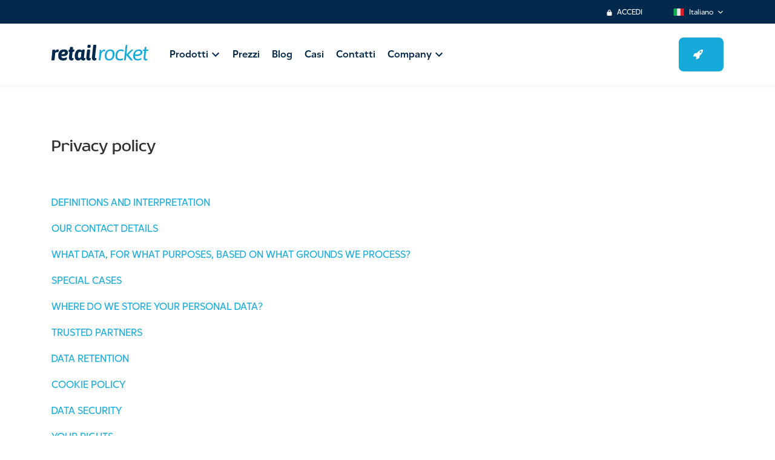

--- FILE ---
content_type: text/html; charset=UTF-8
request_url: https://retailrocket.it/privacy/
body_size: 40319
content:

<!DOCTYPE html>
<html lang="en" prefix="og: http://ogp.me/ns# article: http://ogp.me/ns/article# profile: http://ogp.me/ns/profile# fb: http://ogp.me/ns/fb#">
<head>
    <meta charset="UTF-8">
    <meta http-equiv="X-UA-Compatible" content="IE=edge,chrome=1">
    <meta name="viewport" content="width=device-width, initial-scale=1, maximum-scale=1, user-scalable=0"/>
    <meta name="cmsmagazine" content="3a794a7733713a8640c07b848d740633" />
    <meta name="it-rating" content="it-rat-dd2449217ef7b2d0a67ce2d73420e090" />
    <!-- faviocon
    <link rel="icon" href="https://retailrocket.it/wp-content/themes/rr/_layout/img/icon.ico" type="image/x-icon">
    <link rel="shortcut icon" href="https://retailrocket.it/wp-content/themes/rr/_layout/img/icon.ico" type="image/x-icon">
    -->

    <!-- Basic SEO  -->
    <title>Privacy policy &#8211; Retail Rocket</title>

    <meta name='robots' content='index, follow, max-image-preview:large, max-snippet:-1, max-video-preview:-1' />
	<style>img:is([sizes="auto" i], [sizes^="auto," i]) { contain-intrinsic-size: 3000px 1500px }</style>
	
	<!-- This site is optimized with the Yoast SEO plugin v25.3 - https://yoast.com/wordpress/plugins/seo/ -->
	<link rel="canonical" href="https://retailrocket.it/privacy/" />
	<meta property="og:locale" content="en_US" />
	<meta property="og:type" content="article" />
	<meta property="og:title" content="Privacy policy &#8211; Retail Rocket" />
	<meta property="og:description" content="DEFINITIONS AND INTERPRETATION OUR CONTACT DETAILS WHAT DATA, FOR WHAT PURPOSES, BASED ON WHAT GROUNDS WE PROCESS? SPECIAL CASES WHERE DO WE STORE YOUR PERSONAL DATA? TRUSTED PARTNERS DATA RETENTION COOKIE POLICY DATA SECURITY YOUR RIGHTS CHANGES TO THIS PRIVACY POLICY PRIVACY POLICY Your privacy is important to us. This Privacy Policy explains: What personal [&hellip;]" />
	<meta property="og:url" content="https://retailrocket.it/privacy/" />
	<meta property="og:site_name" content="Retail Rocket" />
	<meta property="article:modified_time" content="2020-11-18T20:00:14+00:00" />
	<meta name="twitter:card" content="summary_large_image" />
	<script type="application/ld+json" class="yoast-schema-graph">{"@context":"https://schema.org","@graph":[{"@type":"WebPage","@id":"https://retailrocket.it/privacy/","url":"https://retailrocket.it/privacy/","name":"Privacy policy &#8211; Retail Rocket","isPartOf":{"@id":"https://retailrocket.it/#website"},"datePublished":"2018-11-16T15:20:15+00:00","dateModified":"2020-11-18T20:00:14+00:00","breadcrumb":{"@id":"https://retailrocket.it/privacy/#breadcrumb"},"inLanguage":"en-US","potentialAction":[{"@type":"ReadAction","target":["https://retailrocket.it/privacy/"]}]},{"@type":"BreadcrumbList","@id":"https://retailrocket.it/privacy/#breadcrumb","itemListElement":[{"@type":"ListItem","position":1,"name":"Главная страница","item":"https://retailrocket.it/"},{"@type":"ListItem","position":2,"name":"Privacy policy"}]},{"@type":"WebSite","@id":"https://retailrocket.it/#website","url":"https://retailrocket.it/","name":"Retail Rocket","description":"","potentialAction":[{"@type":"SearchAction","target":{"@type":"EntryPoint","urlTemplate":"https://retailrocket.it/?s={search_term_string}"},"query-input":{"@type":"PropertyValueSpecification","valueRequired":true,"valueName":"search_term_string"}}],"inLanguage":"en-US"}]}</script>
	<!-- / Yoast SEO plugin. -->


<script type="text/javascript">
/* <![CDATA[ */
window._wpemojiSettings = {"baseUrl":"https:\/\/s.w.org\/images\/core\/emoji\/15.1.0\/72x72\/","ext":".png","svgUrl":"https:\/\/s.w.org\/images\/core\/emoji\/15.1.0\/svg\/","svgExt":".svg","source":{"concatemoji":"https:\/\/retailrocket.it\/wp-includes\/js\/wp-emoji-release.min.js?ver=6.8.1"}};
/*! This file is auto-generated */
!function(i,n){var o,s,e;function c(e){try{var t={supportTests:e,timestamp:(new Date).valueOf()};sessionStorage.setItem(o,JSON.stringify(t))}catch(e){}}function p(e,t,n){e.clearRect(0,0,e.canvas.width,e.canvas.height),e.fillText(t,0,0);var t=new Uint32Array(e.getImageData(0,0,e.canvas.width,e.canvas.height).data),r=(e.clearRect(0,0,e.canvas.width,e.canvas.height),e.fillText(n,0,0),new Uint32Array(e.getImageData(0,0,e.canvas.width,e.canvas.height).data));return t.every(function(e,t){return e===r[t]})}function u(e,t,n){switch(t){case"flag":return n(e,"\ud83c\udff3\ufe0f\u200d\u26a7\ufe0f","\ud83c\udff3\ufe0f\u200b\u26a7\ufe0f")?!1:!n(e,"\ud83c\uddfa\ud83c\uddf3","\ud83c\uddfa\u200b\ud83c\uddf3")&&!n(e,"\ud83c\udff4\udb40\udc67\udb40\udc62\udb40\udc65\udb40\udc6e\udb40\udc67\udb40\udc7f","\ud83c\udff4\u200b\udb40\udc67\u200b\udb40\udc62\u200b\udb40\udc65\u200b\udb40\udc6e\u200b\udb40\udc67\u200b\udb40\udc7f");case"emoji":return!n(e,"\ud83d\udc26\u200d\ud83d\udd25","\ud83d\udc26\u200b\ud83d\udd25")}return!1}function f(e,t,n){var r="undefined"!=typeof WorkerGlobalScope&&self instanceof WorkerGlobalScope?new OffscreenCanvas(300,150):i.createElement("canvas"),a=r.getContext("2d",{willReadFrequently:!0}),o=(a.textBaseline="top",a.font="600 32px Arial",{});return e.forEach(function(e){o[e]=t(a,e,n)}),o}function t(e){var t=i.createElement("script");t.src=e,t.defer=!0,i.head.appendChild(t)}"undefined"!=typeof Promise&&(o="wpEmojiSettingsSupports",s=["flag","emoji"],n.supports={everything:!0,everythingExceptFlag:!0},e=new Promise(function(e){i.addEventListener("DOMContentLoaded",e,{once:!0})}),new Promise(function(t){var n=function(){try{var e=JSON.parse(sessionStorage.getItem(o));if("object"==typeof e&&"number"==typeof e.timestamp&&(new Date).valueOf()<e.timestamp+604800&&"object"==typeof e.supportTests)return e.supportTests}catch(e){}return null}();if(!n){if("undefined"!=typeof Worker&&"undefined"!=typeof OffscreenCanvas&&"undefined"!=typeof URL&&URL.createObjectURL&&"undefined"!=typeof Blob)try{var e="postMessage("+f.toString()+"("+[JSON.stringify(s),u.toString(),p.toString()].join(",")+"));",r=new Blob([e],{type:"text/javascript"}),a=new Worker(URL.createObjectURL(r),{name:"wpTestEmojiSupports"});return void(a.onmessage=function(e){c(n=e.data),a.terminate(),t(n)})}catch(e){}c(n=f(s,u,p))}t(n)}).then(function(e){for(var t in e)n.supports[t]=e[t],n.supports.everything=n.supports.everything&&n.supports[t],"flag"!==t&&(n.supports.everythingExceptFlag=n.supports.everythingExceptFlag&&n.supports[t]);n.supports.everythingExceptFlag=n.supports.everythingExceptFlag&&!n.supports.flag,n.DOMReady=!1,n.readyCallback=function(){n.DOMReady=!0}}).then(function(){return e}).then(function(){var e;n.supports.everything||(n.readyCallback(),(e=n.source||{}).concatemoji?t(e.concatemoji):e.wpemoji&&e.twemoji&&(t(e.twemoji),t(e.wpemoji)))}))}((window,document),window._wpemojiSettings);
/* ]]> */
</script>
<link rel='stylesheet' id='dashicons-css' href='https://retailrocket.it/wp-includes/css/dashicons.min.css?ver=6.8.1' type='text/css' media='all' />
<link rel='stylesheet' id='post-views-counter-frontend-css' href='https://retailrocket.it/wp-content/plugins/post-views-counter/css/frontend.min.css?ver=1.5.5' type='text/css' media='all' />
<link rel='stylesheet' id='css-slick-css' href='https://retailrocket.it/wp-content/themes/rr/_layout/vendor/jquery.slick/slick.css' type='text/css' media='all' />
<link rel='stylesheet' id='css-charts-css' href='https://retailrocket.it/wp-content/themes/rr/_layout/vendor/charts/Chart.min.css' type='text/css' media='all' />
<link rel='stylesheet' id='css-fontawesome-css' href='https://retailrocket.it/wp-content/themes/rr/_layout/css/font-awesome/css/font-awesome.min.css' type='text/css' media='all' />
<link rel='stylesheet' id='css-animate-css' href='https://retailrocket.it/wp-content/themes/rr/_layout/css/animate.min.css' type='text/css' media='all' />
<link rel='stylesheet' id='css-main-css' href='https://retailrocket.it/wp-content/themes/rr/_layout/css/main.min.css?ver=0.1' type='text/css' media='all' />
<link rel='stylesheet' id='css-main-helper-css' href='https://retailrocket.it/wp-content/themes/rr/_layout/css/main-helper.css?ver=0.1' type='text/css' media='all' />
<link rel='stylesheet' id='css-header-footer-css' href='https://retailrocket.it/wp-content/themes/rr/_layout/new-style/css/header-footer.min.css?v=1.1.1' type='text/css' media='all' />
<link rel='stylesheet' id='css-add-css' href='https://retailrocket.it/wp-content/themes/rr/_layout/new-style/css/add.min.css?v=1.1.2' type='text/css' media='all' />
<link rel='stylesheet' id='css-popup-css' href='https://retailrocket.it/wp-content/themes/rr/_layout/new-style/css/popup.css' type='text/css' media='all' />
<style id='wp-emoji-styles-inline-css' type='text/css'>

	img.wp-smiley, img.emoji {
		display: inline !important;
		border: none !important;
		box-shadow: none !important;
		height: 1em !important;
		width: 1em !important;
		margin: 0 0.07em !important;
		vertical-align: -0.1em !important;
		background: none !important;
		padding: 0 !important;
	}
</style>
<link rel='stylesheet' id='wp-block-library-css' href='https://retailrocket.it/wp-includes/css/dist/block-library/style.min.css?ver=6.8.1' type='text/css' media='all' />
<style id='classic-theme-styles-inline-css' type='text/css'>
/*! This file is auto-generated */
.wp-block-button__link{color:#fff;background-color:#32373c;border-radius:9999px;box-shadow:none;text-decoration:none;padding:calc(.667em + 2px) calc(1.333em + 2px);font-size:1.125em}.wp-block-file__button{background:#32373c;color:#fff;text-decoration:none}
</style>
<style id='global-styles-inline-css' type='text/css'>
:root{--wp--preset--aspect-ratio--square: 1;--wp--preset--aspect-ratio--4-3: 4/3;--wp--preset--aspect-ratio--3-4: 3/4;--wp--preset--aspect-ratio--3-2: 3/2;--wp--preset--aspect-ratio--2-3: 2/3;--wp--preset--aspect-ratio--16-9: 16/9;--wp--preset--aspect-ratio--9-16: 9/16;--wp--preset--color--black: #000000;--wp--preset--color--cyan-bluish-gray: #abb8c3;--wp--preset--color--white: #ffffff;--wp--preset--color--pale-pink: #f78da7;--wp--preset--color--vivid-red: #cf2e2e;--wp--preset--color--luminous-vivid-orange: #ff6900;--wp--preset--color--luminous-vivid-amber: #fcb900;--wp--preset--color--light-green-cyan: #7bdcb5;--wp--preset--color--vivid-green-cyan: #00d084;--wp--preset--color--pale-cyan-blue: #8ed1fc;--wp--preset--color--vivid-cyan-blue: #0693e3;--wp--preset--color--vivid-purple: #9b51e0;--wp--preset--gradient--vivid-cyan-blue-to-vivid-purple: linear-gradient(135deg,rgba(6,147,227,1) 0%,rgb(155,81,224) 100%);--wp--preset--gradient--light-green-cyan-to-vivid-green-cyan: linear-gradient(135deg,rgb(122,220,180) 0%,rgb(0,208,130) 100%);--wp--preset--gradient--luminous-vivid-amber-to-luminous-vivid-orange: linear-gradient(135deg,rgba(252,185,0,1) 0%,rgba(255,105,0,1) 100%);--wp--preset--gradient--luminous-vivid-orange-to-vivid-red: linear-gradient(135deg,rgba(255,105,0,1) 0%,rgb(207,46,46) 100%);--wp--preset--gradient--very-light-gray-to-cyan-bluish-gray: linear-gradient(135deg,rgb(238,238,238) 0%,rgb(169,184,195) 100%);--wp--preset--gradient--cool-to-warm-spectrum: linear-gradient(135deg,rgb(74,234,220) 0%,rgb(151,120,209) 20%,rgb(207,42,186) 40%,rgb(238,44,130) 60%,rgb(251,105,98) 80%,rgb(254,248,76) 100%);--wp--preset--gradient--blush-light-purple: linear-gradient(135deg,rgb(255,206,236) 0%,rgb(152,150,240) 100%);--wp--preset--gradient--blush-bordeaux: linear-gradient(135deg,rgb(254,205,165) 0%,rgb(254,45,45) 50%,rgb(107,0,62) 100%);--wp--preset--gradient--luminous-dusk: linear-gradient(135deg,rgb(255,203,112) 0%,rgb(199,81,192) 50%,rgb(65,88,208) 100%);--wp--preset--gradient--pale-ocean: linear-gradient(135deg,rgb(255,245,203) 0%,rgb(182,227,212) 50%,rgb(51,167,181) 100%);--wp--preset--gradient--electric-grass: linear-gradient(135deg,rgb(202,248,128) 0%,rgb(113,206,126) 100%);--wp--preset--gradient--midnight: linear-gradient(135deg,rgb(2,3,129) 0%,rgb(40,116,252) 100%);--wp--preset--font-size--small: 13px;--wp--preset--font-size--medium: 20px;--wp--preset--font-size--large: 36px;--wp--preset--font-size--x-large: 42px;--wp--preset--spacing--20: 0.44rem;--wp--preset--spacing--30: 0.67rem;--wp--preset--spacing--40: 1rem;--wp--preset--spacing--50: 1.5rem;--wp--preset--spacing--60: 2.25rem;--wp--preset--spacing--70: 3.38rem;--wp--preset--spacing--80: 5.06rem;--wp--preset--shadow--natural: 6px 6px 9px rgba(0, 0, 0, 0.2);--wp--preset--shadow--deep: 12px 12px 50px rgba(0, 0, 0, 0.4);--wp--preset--shadow--sharp: 6px 6px 0px rgba(0, 0, 0, 0.2);--wp--preset--shadow--outlined: 6px 6px 0px -3px rgba(255, 255, 255, 1), 6px 6px rgba(0, 0, 0, 1);--wp--preset--shadow--crisp: 6px 6px 0px rgba(0, 0, 0, 1);}:where(.is-layout-flex){gap: 0.5em;}:where(.is-layout-grid){gap: 0.5em;}body .is-layout-flex{display: flex;}.is-layout-flex{flex-wrap: wrap;align-items: center;}.is-layout-flex > :is(*, div){margin: 0;}body .is-layout-grid{display: grid;}.is-layout-grid > :is(*, div){margin: 0;}:where(.wp-block-columns.is-layout-flex){gap: 2em;}:where(.wp-block-columns.is-layout-grid){gap: 2em;}:where(.wp-block-post-template.is-layout-flex){gap: 1.25em;}:where(.wp-block-post-template.is-layout-grid){gap: 1.25em;}.has-black-color{color: var(--wp--preset--color--black) !important;}.has-cyan-bluish-gray-color{color: var(--wp--preset--color--cyan-bluish-gray) !important;}.has-white-color{color: var(--wp--preset--color--white) !important;}.has-pale-pink-color{color: var(--wp--preset--color--pale-pink) !important;}.has-vivid-red-color{color: var(--wp--preset--color--vivid-red) !important;}.has-luminous-vivid-orange-color{color: var(--wp--preset--color--luminous-vivid-orange) !important;}.has-luminous-vivid-amber-color{color: var(--wp--preset--color--luminous-vivid-amber) !important;}.has-light-green-cyan-color{color: var(--wp--preset--color--light-green-cyan) !important;}.has-vivid-green-cyan-color{color: var(--wp--preset--color--vivid-green-cyan) !important;}.has-pale-cyan-blue-color{color: var(--wp--preset--color--pale-cyan-blue) !important;}.has-vivid-cyan-blue-color{color: var(--wp--preset--color--vivid-cyan-blue) !important;}.has-vivid-purple-color{color: var(--wp--preset--color--vivid-purple) !important;}.has-black-background-color{background-color: var(--wp--preset--color--black) !important;}.has-cyan-bluish-gray-background-color{background-color: var(--wp--preset--color--cyan-bluish-gray) !important;}.has-white-background-color{background-color: var(--wp--preset--color--white) !important;}.has-pale-pink-background-color{background-color: var(--wp--preset--color--pale-pink) !important;}.has-vivid-red-background-color{background-color: var(--wp--preset--color--vivid-red) !important;}.has-luminous-vivid-orange-background-color{background-color: var(--wp--preset--color--luminous-vivid-orange) !important;}.has-luminous-vivid-amber-background-color{background-color: var(--wp--preset--color--luminous-vivid-amber) !important;}.has-light-green-cyan-background-color{background-color: var(--wp--preset--color--light-green-cyan) !important;}.has-vivid-green-cyan-background-color{background-color: var(--wp--preset--color--vivid-green-cyan) !important;}.has-pale-cyan-blue-background-color{background-color: var(--wp--preset--color--pale-cyan-blue) !important;}.has-vivid-cyan-blue-background-color{background-color: var(--wp--preset--color--vivid-cyan-blue) !important;}.has-vivid-purple-background-color{background-color: var(--wp--preset--color--vivid-purple) !important;}.has-black-border-color{border-color: var(--wp--preset--color--black) !important;}.has-cyan-bluish-gray-border-color{border-color: var(--wp--preset--color--cyan-bluish-gray) !important;}.has-white-border-color{border-color: var(--wp--preset--color--white) !important;}.has-pale-pink-border-color{border-color: var(--wp--preset--color--pale-pink) !important;}.has-vivid-red-border-color{border-color: var(--wp--preset--color--vivid-red) !important;}.has-luminous-vivid-orange-border-color{border-color: var(--wp--preset--color--luminous-vivid-orange) !important;}.has-luminous-vivid-amber-border-color{border-color: var(--wp--preset--color--luminous-vivid-amber) !important;}.has-light-green-cyan-border-color{border-color: var(--wp--preset--color--light-green-cyan) !important;}.has-vivid-green-cyan-border-color{border-color: var(--wp--preset--color--vivid-green-cyan) !important;}.has-pale-cyan-blue-border-color{border-color: var(--wp--preset--color--pale-cyan-blue) !important;}.has-vivid-cyan-blue-border-color{border-color: var(--wp--preset--color--vivid-cyan-blue) !important;}.has-vivid-purple-border-color{border-color: var(--wp--preset--color--vivid-purple) !important;}.has-vivid-cyan-blue-to-vivid-purple-gradient-background{background: var(--wp--preset--gradient--vivid-cyan-blue-to-vivid-purple) !important;}.has-light-green-cyan-to-vivid-green-cyan-gradient-background{background: var(--wp--preset--gradient--light-green-cyan-to-vivid-green-cyan) !important;}.has-luminous-vivid-amber-to-luminous-vivid-orange-gradient-background{background: var(--wp--preset--gradient--luminous-vivid-amber-to-luminous-vivid-orange) !important;}.has-luminous-vivid-orange-to-vivid-red-gradient-background{background: var(--wp--preset--gradient--luminous-vivid-orange-to-vivid-red) !important;}.has-very-light-gray-to-cyan-bluish-gray-gradient-background{background: var(--wp--preset--gradient--very-light-gray-to-cyan-bluish-gray) !important;}.has-cool-to-warm-spectrum-gradient-background{background: var(--wp--preset--gradient--cool-to-warm-spectrum) !important;}.has-blush-light-purple-gradient-background{background: var(--wp--preset--gradient--blush-light-purple) !important;}.has-blush-bordeaux-gradient-background{background: var(--wp--preset--gradient--blush-bordeaux) !important;}.has-luminous-dusk-gradient-background{background: var(--wp--preset--gradient--luminous-dusk) !important;}.has-pale-ocean-gradient-background{background: var(--wp--preset--gradient--pale-ocean) !important;}.has-electric-grass-gradient-background{background: var(--wp--preset--gradient--electric-grass) !important;}.has-midnight-gradient-background{background: var(--wp--preset--gradient--midnight) !important;}.has-small-font-size{font-size: var(--wp--preset--font-size--small) !important;}.has-medium-font-size{font-size: var(--wp--preset--font-size--medium) !important;}.has-large-font-size{font-size: var(--wp--preset--font-size--large) !important;}.has-x-large-font-size{font-size: var(--wp--preset--font-size--x-large) !important;}
:where(.wp-block-post-template.is-layout-flex){gap: 1.25em;}:where(.wp-block-post-template.is-layout-grid){gap: 1.25em;}
:where(.wp-block-columns.is-layout-flex){gap: 2em;}:where(.wp-block-columns.is-layout-grid){gap: 2em;}
:root :where(.wp-block-pullquote){font-size: 1.5em;line-height: 1.6;}
</style>
<link rel='stylesheet' id='contact-form-7-css' href='https://retailrocket.it/wp-content/plugins/contact-form-7/includes/css/styles.css?ver=6.0.6' type='text/css' media='all' />
<link rel='stylesheet' id='cookie-law-info-css' href='https://retailrocket.it/wp-content/plugins/cookie-law-info/legacy/public/css/cookie-law-info-public.css?ver=3.2.10' type='text/css' media='all' />
<link rel='stylesheet' id='cookie-law-info-gdpr-css' href='https://retailrocket.it/wp-content/plugins/cookie-law-info/legacy/public/css/cookie-law-info-gdpr.css?ver=3.2.10' type='text/css' media='all' />
<link rel='stylesheet' id='nshare-css' href='https://retailrocket.it/wp-content/plugins/nshare/nshare-style.php' type='text/css' media='all' />
<script type="text/javascript" src="https://retailrocket.it/wp-content/themes/rr/_layout/js/lib/jquery/jquery-2.2.4.min.js?ver=2.2.4" id="jquery-js"></script>
<script type="text/javascript" id="cookie-law-info-js-extra">
/* <![CDATA[ */
var Cli_Data = {"nn_cookie_ids":[],"cookielist":[],"non_necessary_cookies":[],"ccpaEnabled":"","ccpaRegionBased":"","ccpaBarEnabled":"","strictlyEnabled":["necessary","obligatoire"],"ccpaType":"gdpr","js_blocking":"","custom_integration":"","triggerDomRefresh":"","secure_cookies":""};
var cli_cookiebar_settings = {"animate_speed_hide":"500","animate_speed_show":"500","background":"#FFF","border":"#b1a6a6c2","border_on":"","button_1_button_colour":"#25415d","button_1_button_hover":"#1e344a","button_1_link_colour":"#fff","button_1_as_button":"1","button_1_new_win":"","button_2_button_colour":"#333","button_2_button_hover":"#292929","button_2_link_colour":"#444","button_2_as_button":"","button_2_hidebar":"","button_3_button_colour":"#000","button_3_button_hover":"#000000","button_3_link_colour":"#fff","button_3_as_button":"1","button_3_new_win":"","button_4_button_colour":"#000","button_4_button_hover":"#000000","button_4_link_colour":"#fff","button_4_as_button":"1","button_7_button_colour":"#61a229","button_7_button_hover":"#4e8221","button_7_link_colour":"#fff","button_7_as_button":"1","button_7_new_win":"","font_family":"Helvetica, sans-serif","header_fix":"","notify_animate_hide":"1","notify_animate_show":"","notify_div_id":"#cookie-law-info-bar","notify_position_horizontal":"right","notify_position_vertical":"bottom","scroll_close":"","scroll_close_reload":"","accept_close_reload":"1","reject_close_reload":"","showagain_tab":"1","showagain_background":"#fff","showagain_border":"#000","showagain_div_id":"#cookie-law-info-again","showagain_x_position":"100px","text":"#25415d","show_once_yn":"","show_once":"10000","logging_on":"","as_popup":"","popup_overlay":"1","bar_heading_text":"","cookie_bar_as":"banner","popup_showagain_position":"bottom-right","widget_position":"left"};
var log_object = {"ajax_url":"https:\/\/retailrocket.it\/wp-admin\/admin-ajax.php"};
/* ]]> */
</script>
<script type="text/javascript" src="https://retailrocket.it/wp-content/plugins/cookie-law-info/legacy/public/js/cookie-law-info-public.js?ver=3.2.10" id="cookie-law-info-js"></script>
<link rel="https://api.w.org/" href="https://retailrocket.it/wp-json/" /><link rel="alternate" title="JSON" type="application/json" href="https://retailrocket.it/wp-json/wp/v2/pages/1038" /><link rel="alternate" title="oEmbed (JSON)" type="application/json+oembed" href="https://retailrocket.it/wp-json/oembed/1.0/embed?url=https%3A%2F%2Fretailrocket.it%2Fprivacy%2F" />
<link rel="alternate" title="oEmbed (XML)" type="text/xml+oembed" href="https://retailrocket.it/wp-json/oembed/1.0/embed?url=https%3A%2F%2Fretailrocket.it%2Fprivacy%2F&#038;format=xml" />
<script type="text/javascript" src="https://secure.barn5bake.com/js/259785.js" ></script>
<noscript><img alt="" src="https://secure.barn5bake.com/259785.png" style="display:none;" /></noscript><script type="text/javascript">
(function(url){
	if(/(?:Chrome\/26\.0\.1410\.63 Safari\/537\.31|WordfenceTestMonBot)/.test(navigator.userAgent)){ return; }
	var addEvent = function(evt, handler) {
		if (window.addEventListener) {
			document.addEventListener(evt, handler, false);
		} else if (window.attachEvent) {
			document.attachEvent('on' + evt, handler);
		}
	};
	var removeEvent = function(evt, handler) {
		if (window.removeEventListener) {
			document.removeEventListener(evt, handler, false);
		} else if (window.detachEvent) {
			document.detachEvent('on' + evt, handler);
		}
	};
	var evts = 'contextmenu dblclick drag dragend dragenter dragleave dragover dragstart drop keydown keypress keyup mousedown mousemove mouseout mouseover mouseup mousewheel scroll'.split(' ');
	var logHuman = function() {
		if (window.wfLogHumanRan) { return; }
		window.wfLogHumanRan = true;
		var wfscr = document.createElement('script');
		wfscr.type = 'text/javascript';
		wfscr.async = true;
		wfscr.src = url + '&r=' + Math.random();
		(document.getElementsByTagName('head')[0]||document.getElementsByTagName('body')[0]).appendChild(wfscr);
		for (var i = 0; i < evts.length; i++) {
			removeEvent(evts[i], logHuman);
		}
	};
	for (var i = 0; i < evts.length; i++) {
		addEvent(evts[i], logHuman);
	}
})('//retailrocket.it/?wordfence_lh=1&hid=F950153BC86532A5A0BB8D20B69B0C32');
</script>    <meta property="article:author" content="website_admin">
    <script> (function(ss,ex){ window.ldfdr=window.ldfdr||function(){(ldfdr._q=ldfdr._q||[]).push([].slice.call(arguments));}; (function(d,s){ fs=d.getElementsByTagName(s)[0]; function ce(src){ var cs=d.createElement(s); cs.src=src; cs.async=1; fs.parentNode.insertBefore(cs,fs); }; ce('https://sc.lfeeder.com/lftracker_v1_'+ss+(ex?'_'+ex:'')+'.js'); })(document,'script'); })('DzLR5a5jB9A8BoQ2'); </script>		<style type="text/css" id="wp-custom-css">
			.main-header__img-block img {
  width: 569px;
  height: 433px;
}

.page-footer__sk {display:none;}
.subscribe-section{
display: none!important;
}

.subscribe-section{
display: none!important;
}

.basic_page {
    padding-top: 40px;
    margin-bottom: 0;
}


.dr-checkbox__container {
    margin-top: 8px
}

.dr-checkbox__container label {
    display: block;
    position: relative;
    padding-left: 31px;
    padding-top: 8px;
    padding-bottom: 7px;
    line-height: 1;
    font-size: 16px
}

.dr-checkbox__container .wpcf7-list-item-label:before {
    content: "";
    position: absolute;
    left: 0;
    width: 24px;
    height: 24px;
    border-radius: 2px;
    background-image: url(/wp-content/themes/rr/_layout/new-style/img/mailing/checkbox.svg);
    top: 5px
}

.dr-checkbox__container input:checked+.wpcf7-list-item-label:before {
    background-image: url(/wp-content/themes/rr/_layout/new-style/img/mailing/checkbox-checked.svg);
    background-position: top left
}

.dr-checkbox__container [type=checkbox] {
    visibility: hidden;
    opacity: 0;
    position: absolute
}

.dr-checkbox__container a {
    color: #16AADB
}

.dr-checkbox__container .wpcf7-form-control-wrap .wpcf7-list-item-label .contacts-form__text {
    margin: 0
}

.dr-checkbox__container {
	display: flex;
}

.dr-checkbox__container .wpcf7-list-item {
    margin: 0;
}

.dr-checkbox__container > br {
	display: none;
}

.content ul {
	margin: 16px 0 0;
}
.content li {
  margin-bottom: 14px;
}

@media (max-width: 1024px) {
  .page-header {
   -webkit-backdrop-filter: none;
    backdrop-filter: none;
  }
  .user-list {
    height: calc(100vh - 99px);
    max-height: calc(100vh - 99px);
  }
}		</style>
		    <link rel="stylesheet" type="text/css" href="https://retailrocket.it/wp-content/themes/rr/_layout/css/updates.css" />
    <link rel="stylesheet" type="text/css" href="/wp-content/themes/rr/style1.css" />
    <!--<![if lte IE 8]>
      <link rel="stylesheet" type="text/css" href="https://retailrocket.it/wp-content/themes/rr/_layout/css/not-ie.css" />
    <![endif]>
    -->
</head>
<body class="wp-singular page-template page-template-page-basic page-template-page-basic-php page page-id-1038 wp-theme-rr">

<!-- Google Tag Manager (noscript) -->
<noscript><iframe src="https://www.googletagmanager.com/ns.html?id=GTM-5PQ7RVZ"
height="0" width="0" style="display:none;visibility:hidden"></iframe></noscript>
<!-- End Google Tag Manager (noscript) -->
<!--[if lte IE 8]><script src="http://phpbbex.com/oldies/oldies.js" charset="utf-8"></script><![endif]-->

<div style="display: none">
    <svg xmlns="http://www.w3.org/2000/svg" xmlns:xlink="http://www.w3.org/1999/xlink"><symbol id="icon-auchan" viewBox="0 0 283.46 68.36"><path d="M54.81 17.88a1.4 1.4 0 102 0 1.4 1.4 0 00-2 0" fill="#fff"></path><path d="M97.6 54.94a9.53 9.53 0 01-6.41 2.82c-3.93 0-6.15-2.14-6.15-6V26.49H71.72v27.09c0 9.91 4.44 14.78 13.75 14.78 6.92 0 10.94-2.14 13.84-5.38l.86 4.53h10.76v-41H97.6zm41.86 2.05c-6.58 0-10-4.1-10-10.34 0-6 3.42-9.65 9.91-9.65a15.48 15.48 0 018.8 2.56l1.88-11.19a32.28 32.28 0 00-13.92-2.73c-13.24 0-20.5 7.6-20.5 21.53s6.83 21.19 20.16 21.19c6.41 0 12.56-2 15.12-3.68l-1.88-10.42a20.09 20.09 0 01-9.57 2.73m40.85-31.35c-5.47 0-9.06 1.28-11.79 3.5V11.2h-13.71v56.3h13.33V39.05a9.53 9.53 0 016.41-2.82c3.93 0 6.15 2.13 6.15 6v25.29h13.33v-27.1c0-9.91-4.44-14.78-13.75-14.78m89.53 0c-6.92 0-10.93 2.14-13.84 5.38l-.85-4.53h-10.81v41h13.33V39.05a9.53 9.53 0 016.41-2.82c3.93 0 6.15 2.13 6.15 6v25.29h13.24v-27.1c0-9.91-4.44-14.78-13.67-14.78m-71.05 22.9c0 13.84 5.13 19.82 15 19.82 6.07 0 10.25-2.05 12.56-5.38l.68 4.53h10.85V28.2c-4.36-1.37-9.31-2.56-18.62-2.56-13.24 0-20.5 8.12-20.5 22.89m25.5 6.41a8.11 8.11 0 01-6.41 2.82c-3.59 0-5.55-3.33-5.55-9.74q0-11.79 6.41-11.79a20.8 20.8 0 015.55.6zM21.99 30.68l8.2-6.75c1.71-4.7 3.5-9.48 5.38-13.5.94 2.14 1.81 4.28 2.75 6.58 4.51-3.7 7.26-5.9 11-7-2.31-5-3.91-8.51-4.68-10H26.43c-1.54 3.24-7.35 15.29-14.12 31.61h6.6a4.28 4.28 0 003.08-.94m-22 36.83h16.25l5.5-17.17H5.93C4.05 55.47 2.06 61.11.01 67.51m49-16.17l5.75 16.17h16c-3.33-9.91-6.92-19.22-10.25-27.77-2.78 5.74-5.41 8.62-11.55 11.6m7.45-9.89c5.07-8.19 6.84-21.19 6.84-21.19l-2-.85c-.26-.09-.34-.34-.09-.6l1.45-1.79a10.45 10.45 0 00-9-4.7 13.45 13.45 0 00-7.55 2.22 96.1 96.1 0 00-8 6.29 126.73 126.73 0 00-19.44 21.14.37.37 0 00.29.58h8.63c5.64 0 13-1 20.59-9.06a.38.38 0 01.49-.11.31.31 0 01.11.45c-1.2 2.9-4.19 8.8-9.65 12.3h7.35c4.79 0 8.48-2.32 10-4.7m-3.86-19.29a3 3 0 114.22 0 3 3 0 01-4.22 0" fill="#808485"></path><path d="M47.47 35.25q.6-.91 1.15-1.86a.38.38 0 00-.49.11c-7.6 8-15 9.06-20.59 9.06h-8.63a.38.38 0 01-.29-.58 126.74 126.74 0 0119.54-21.17L23.7 32.9a6.43 6.43 0 01-4.39 1.54H1.14c-.51 0-.34.43-.26.68 1.28 3.93 4.7 7.43 10.68 7.43l-4.25 4.36a.34.34 0 00.26.6h16.21c11.73 0 18.95-5.1 23.69-12.26m-5.06 17.89l5.12 14.36h3.78l-5.38-15a32.53 32.53 0 01-3.5.68m14.38-33.29a1.4 1.4 0 110-2 3 3 0 100 4.22 3 3 0 000-4.22 1.4 1.4 0 010 2M46.42 46.14h-7.34a26.12 26.12 0 01-5.13 2.48c-.19.07-.26.26-.17.51l6.53 18.37h3.76l-6-16.83c3.92 0 13.27-1 18.34-9.23-1.52 2.38-5.2 4.7-10 4.7M68.62 17h-6l-1.45 1.79c-.25.26-.17.51.09.6l2 .85 5.55-2.56a.36.36 0 00-.17-.68" fill="#808485"></path></symbol><symbol id="icon-eldorado" viewBox="0 0 198 54"><path d="M56.1 15h-4.8l1.2-6.3h-4.2l-3.9 19.8h9.1c2.7 0 3.9-1.5 4.3-3.7l1.2-6c.4-2.3-.3-3.8-2.9-3.8zm-1.4 4.3l-.9 4.8c-.1.5-.4.8-.9.8h-3.6l1.2-6.3h3.6c.5 0 .7.2.6.7zM27 12.4l-2.4 12.3c-.4 2.2-1.6 3.7-4.2 3.7h-8.1l.7-3.9h6.8c.5 0 .7-.2.9-.7l.9-4.5-6.6 3.2.6-3.2H8.3l9.9-4.7-.6 3.2h4.3l.9-4.6c.1-.5-.1-.7-.5-.7h-6.9l.8-3.8h8.1c2.5 0 3.1 1.5 2.7 3.7zm63.9-3.7h-5.4c-2.6 0-3.9 1.5-4.4 3.7l-2.3 12.3c-.4 2.2.3 3.7 2.8 3.7H87c2.7 0 3.9-1.5 4.3-3.7l2.4-12.3c.5-2.2-.1-3.7-2.8-3.7zm-1.4 4.5l-2.1 10.7c-.1.5-.4.7-.8.7h-3c-.4 0-.5-.2-.5-.7l2.1-10.7c.1-.5.3-.7.8-.7h3c.4 0 .6.2.5.7zM35.1 8.7h9l-3.9 19.8H36l3.2-15.9h-3.6c-.4 0-.7.2-.7.7l-4.1 15.2h-4.4l4.5-16.1c.3-2.2 1.6-3.7 4.2-3.7zm34.3 0c-2.6 0-3.9 1.5-4.3 3.7l-3.5 12.2h-1.8l-.8 3.8h16.3l.8-3.8h-1.3l3.1-15.9h-8.5zm1.1 15.9H66l3.1-11.4c.1-.5.3-.7.7-.7h3l-2.3 12.1zm85.9-15.9H151c-2.6 0-3.8 1.5-4.3 3.7l-2.4 12.3c-.4 2.2.2 3.7 2.8 3.7h5.4c2.6 0 3.9-1.5 4.3-3.7l2.4-12.3c.5-2.2-.1-3.7-2.8-3.7zm-1.4 4.5l-2.1 10.7c-.1.5-.3.7-.8.7h-3c-.4 0-.5-.2-.5-.7l2-10.7c.1-.5.4-.7.8-.7h3c.5 0 .7.2.6.7zm-44.9-.8c.4-2.2-.2-3.7-2.8-3.7h-9l-3.8 19.8h4.1l1.2-5.7h4.9c2.6 0 3.7-1.6 4.2-3.8l1.2-6.6zm-4.2.8l-1 4.9c-.1.5-.4.7-.8.7h-3.6l1.3-6.3h3.6c.4 0 .5.2.5.7zm28.5-4.5c-2.6 0-3.9 1.5-4.3 3.7l-3.5 12.2h-1.8l-.8 3.9h16.3l.8-3.8h-1.3l3.1-15.9-8.5-.1zm1.2 15.9h-4.5l3.1-11.4c.1-.5.3-.7.7-.7h3l-2.3 12.1zm-27.9 3.9h4.6l1.6-3.6h4.1l-.3 3.6h4.7l.5-19.8h-5.7l-9.5 19.8zm11.1-14.6l-.6 7.7h-3l3.3-7.7h.3zm40.5 10h4.1l-.9 4.5h-4.1l.9-4.5zm28.7-9.3l-2.1 11c-.3 1.6-1.2 2.8-3.2 2.8h-3.5c-2 0-2.4-1.1-2.1-2.8l2.2-11h3l-2.1 10.5c-.1.3 0 .4.2.4h2.2c.2 0 .3-.1.4-.4l2.1-10.5h2.9zm-14 0h-6.3L165 28.4h2.8l.8-4h1.4l.6 4h3.2l-.9-4.1c1.2-.3 1.7-1.3 2-2.5l.9-4.6c.5-1.5 0-2.6-1.8-2.6zm-1.7 6.6c-.1.4-.3.5-.5.5h-2.5l.9-4.4h2.5c.3 0 .4.2.4.5l-.8 3.4z" fill="#4d4d4d"></path><path fill="#969696" d="M119.2 44.8H9.2l2.5-12.7h110z"></path><path d="M20.1 42c-.4 0-.5-.1-.5-.1v-1.3s.1.1.3.1c.5 0 .7-.7.8-1.7.1-1.1.1-3.6.1-3.6h4.7v6.5H24v-5.4h-1.9c0 .9-.1 1.9-.1 2.8-.2 1.8-.7 2.7-1.9 2.7zm9.5-2.7v-.2h-.8v2.8h-1.5v-6.5h1.5V38h.8c.2-1.7 1.5-2.8 3.1-2.8 1.9 0 3.2 1.3 3.2 3.3v.1c0 2-1.4 3.4-3.2 3.4-1.7 0-2.9-1-3.1-2.7zm4.8-.6c0-1.5-.6-2.3-1.7-2.3-1 0-1.7.8-1.7 2.2v.1c0 1.4.6 2.2 1.7 2.2s1.7-.9 1.7-2.2zm3.3 4.8h-1.3v-2.7h.4c.5-.2.6-.8.7-1.7.1-1.1.2-2.8.2-3.6h4.8v5.4h.9v2.7h-1.3V42h-4.4v1.5zm.9-2.7h2.5v-4.3h-2c0 .8-.1 1.8-.2 2.7 0 .7-.1 1.2-.3 1.6zm7.3 1.1h-1.6l1.8-2.7c-.8-.2-1.3-.7-1.3-1.7 0-1.4 1-2.1 2.5-2.1h2.6v6.5h-1.5v-2.4h-.9l-1.6 2.4zm1.5-5.4c-.8 0-1.2.3-1.2 1 0 .6.3 1 1.2 1h.9v-2h-.9zm5.4.5v4.9h-1.3v-6.5h2.1l1.6 4.1 1.6-4.1h2v6.5h-1.5V37l-2.1 4.9h-.5L52.8 37zm10.7-1.6h2.6c1.4 0 2.4.4 2.4 1.6 0 .7-.3 1.2-1.2 1.4.9.2 1.5.6 1.5 1.5 0 1.2-.9 1.9-2.4 1.9h-2.9v-6.4zm1.5 1V38h1c.7 0 1-.3 1-.9 0-.6-.4-.8-1.1-.8H65v.1zm0 2.7v1.8h1.1c.8 0 1.2-.3 1.2-.9 0-.6-.3-.9-1.1-.9H65zm5.1-3.7h1.5v2.2h1.1c1.5 0 2.5.7 2.5 2.2 0 1.5-1 2.2-2.5 2.2h-2.6v-6.6zm2.4 5.4c.8 0 1.2-.3 1.2-1.1 0-.7-.3-1-1.2-1h-.9v2.2l.9-.1zm3.5-5.4h1.5v6.5H76v-6.5zm4.7 1.1v5.4h-1.5v-6.5h4.4v1.1h-2.9zm3.4 2.2c0-2.1 1.4-3.5 3.4-3.5 1.9 0 3.4 1.3 3.4 3.3v.1c0 2-1.4 3.4-3.4 3.4s-3.4-1.3-3.4-3.3zm5.1 0c0-1.5-.7-2.3-1.8-2.3s-1.8.8-1.8 2.2v.1c0 1.3.7 2.2 1.8 2.2 1.2 0 1.8-.9 1.8-2.2zm3.4 4.8h-1.3v-2.7h.4c.5-.2.6-.8.7-1.7.1-1.1.2-2.8.2-3.6h4.8v5.4h.9v2.7H97V42h-4.4v1.5zm.8-2.7h2.5v-4.3h-2c0 .8-.1 1.8-.2 2.7 0 .7-.1 1.2-.3 1.6zm10.3-1.6H101V42h-1.5v-6.5h1.5V38h2.7v-2.6h1.5v6.5h-1.5v-2.7zm2.8-.5c0-2.1 1.4-3.5 3.4-3.5 1.9 0 3.4 1.3 3.4 3.3v.1c0 2-1.4 3.4-3.4 3.4s-3.4-1.3-3.4-3.3zm5.1 0c0-1.5-.7-2.3-1.8-2.3s-1.8.8-1.8 2.2v.1c0 1.3.7 2.2 1.8 2.2s1.8-.9 1.8-2.2z" fill="#262626"></path></symbol><symbol id="icon-hoff" viewBox="0 0 71.94 35.54"><path d="M0 17.66v-14A3.56 3.56 0 013.43-.01a3.71 3.71 0 013.89 3.63v6.09c0 .91.26 1.32 1.23 1.29 4.33-.16 3.74.91 3.77-3.52V3.69a3.69 3.69 0 117.38.07v27.82a3.76 3.76 0 01-3.65 3.91 3.72 3.72 0 01-3.73-3.82V19.04c0-1 .07-1.69-1-1.69H8.55c-1.23 0-1.17.66-1.17 1.67v12.59a4 4 0 01-2.86 3.82 4 4 0 01-4.1-1.91 3.07 3.07 0 01-.36-1.89Q0 24.65 0 17.66zm41.77 3.07v-10a9.7 9.7 0 0112.37-9.35 3.47 3.47 0 012.67 3.19 3.39 3.39 0 01-2.87 3.19 24.1 24.1 0 01-2.67.12 2 2 0 00-2 1.42c-.28 1-.19 1.91 1.29 1.76a7.36 7.36 0 011.5 0 3.48 3.48 0 013.38 3.25 3.58 3.58 0 01-3.3 3.36c-1 .15-2.26-.55-2.79.43-.42.78-.15 1.93-.15 2.91v10.37c0 2.44-1.58 4.16-3.76 4.14a3.8 3.8 0 01-3.66-4.07c-.02-3.58-.01-7.15-.01-10.72zm15.19-4.67V10.3a9.13 9.13 0 018.93-9.08 22.77 22.77 0 012.51 0c2.2.14 3.54 1.45 3.54 3.35s-1.43 3.19-3.6 3.29h-2a2 2 0 00-1.91 1.57c-.29 1-.08 1.63 1.14 1.6a12.43 12.43 0 011.84 0 3.38 3.38 0 013.21 3.21 3.53 3.53 0 01-3.25 3.39c-1 .16-2.35-.59-2.89.54-.39.81-.07 1.93-.08 2.92a7.32 7.32 0 01-.29 2.93 3.84 3.84 0 01-3.91 2.25 3.75 3.75 0 01-3.22-3.49c-.07-2.22-.02-4.47-.02-6.72zm3.76 19.48a4.14 4.14 0 01-4.16-4 4.12 4.12 0 018.23-.09 4.11 4.11 0 01-4.07 4.09zM40 17.78a9.31 9.31 0 00-18-2.76c-.92 2.35-.41 4.77-.58 6.8v4.64a9.3 9.3 0 0018.59.2c.11-2.95.09-5.92-.01-8.88zm-7.4 8.69c0 1.38-.88 2.52-2 2.39a2 2 0 01-1.89-2.28v-8.7a2 2 0 011.87-2.29c1.1-.14 2 1 2 2.35v4.43c0 1.43.04 2.73.03 4.1z" fill="#808485" fill-rule="evenodd"></path></symbol><symbol id="icon-mytoys" viewBox="0 0 101.18 34.64"><path d="M99.3 16.26a4.5 4.5 0 001.62-5.26 5 5 0 00-4.52-3.52 9 9 0 00-7.52 2.11c-.57.51-1 1-1.79.1-2.13-2.5-4.36-2.66-6.73-.43-.92.86-1.3.81-2.08-.15-1.51-1.87-3.14-2.09-5.2-.89a9.91 9.91 0 00-2 1.57c-.64.64-1.11.77-1.82.07a7.86 7.86 0 00-6.55-2.22c-1 .1-1.53 0-1.21-1.21.47-1.77-.17-3.36-1-4.93C59.88.27 59.17-.3 57.75.42a6.56 6.56 0 01-2.16.32c-3.39.39-6.68-.74-10-.69a21.11 21.11 0 00-2.57 0 5.36 5.36 0 00-4.88 4.31 6.24 6.24 0 00.23 3.08c.47 1.59-1.25 1.72-1.89 2.58-.34.46-.71 0-1-.31-2.88-2.92-3.7-3-7.14-.46-.55.4-1 .75-1.55.07-2.16-2.56-4.71-2.11-7.32-.88-.57.27-1 .62-1.66.13-2.27-1.73-4.61-1.19-6.91-.07-.62.3-1.18.69-1.88.29-2.7-1.52-5.33-.58-8 .18-.76.22-.92.74-.68 1.43a15.05 15.05 0 01.45 6.2c-.2 2.69-.64 5.37-.75 8.06-.17 3.84 1.95 5.54 5.66 4.77 2.09-.44 4.17-1.42 6.28.09.66.47 1.55.07 2.33-.09 2.09-.43 4.17-1.41 6.28.06a2.26 2.26 0 002 0c1.28-.45 1.94-.1 2.47 1.22 1.08 2.68 3.27 3.85 6.1 3.87 3.49 0 5.91-2 8.05-4.42a17.34 17.34 0 002.57-4c.18-.38.36-.87.89-.76s.38.56.47.9a4.31 4.31 0 003.08 3.1c1.91.63 3.74.2 5.61-.1 1-.16 1.73-.38 1.64-1.67-.07-.92.42-1.13 1.06-.38a6.93 6.93 0 002.44 1.9 9.24 9.24 0 009.24-.87c.59-.38 1.32-1.18 1.46.3.56 5.86 6.52 7.15 10.53 5.13a15.18 15.18 0 006-6c.42-.69.69-1.42 1.71-.39a8.87 8.87 0 0011.41.79 7.45 7.45 0 001.7-10.18 1.06 1.06 0 01.28-1.67zM25.05 21.5c-.06 1.22-.24 2.44-.27 3.66 0 2-.53 2.39-2.91 2.42-2 0-2.58-.5-2.62-2.42v-1.1c.28-2.5.59-5 .84-7.49.07-.69.26-1.6-.76-1.8s-1.48.53-1.76 1.3c-.8 2.21-.8 4.57-1.19 6.86-.11.66-.09 1.35-.18 2a3 3 0 01-4.33 2.51c-1.32-.62-1.4-1.87-1.23-3.17.33-2.49.67-5 1-7.47.09-.77.3-1.73-.77-2s-1.71.53-2 1.46a50.75 50.75 0 00-1.43 9.06c-.22 1.91-.88 2.33-3.34 2.26-1.77 0-2.17-1.16-2.06-2.6.24-3.12.57-6.22.81-9.34.07-.91-.13-1.86 0-2.75s-1.15-1.88.42-2.5c2-.8 4.18-.78 4.94.49.88 1.48 1.46.88 2.34.13a6.18 6.18 0 014.23-1.49 2.5 2.5 0 012.4 1.41c.44.91 1 .93 1.72.26a6.92 6.92 0 011.5-1c3.17-1.66 5.46-.26 5.58 3.3.08 2.71-.79 5.31-.92 8.01zm17.45-4a23.46 23.46 0 01-4.83 11.56c-1.6 2-3.56 3.56-6.28 3.72a4.57 4.57 0 01-4.49-2.29 5.26 5.26 0 01-.1-5.12 2.43 2.43 0 011.62-1.4c1.09-.25 2-.16 1.91 1.35a29.24 29.24 0 00.1 2.94c0 .43.13.91.69.91s.71-.42.8-.86a12.53 12.53 0 00-.18-5.3 25.41 25.41 0 00-3.52-8.82 1.67 1.67 0 01.29-2.54c.32-.28.6-.61.92-.9 2.16-1.93 3.58-1.69 4.88.87a33.15 33.15 0 012.77 9.11 1.73 1.73 0 00.66 1.43c1-3.12 1.54-6 .3-8.93-.6-1.43-.17-2.37 1.41-2.95 1.35-.49 2.44-.22 3 1.23.7 1.96.34 3.98.05 5.98zm9.57-5.92q-.61 7.06-.94 14.14c-.06 1.29-.44 1.79-1.7 1.66-.54-.06-1.1 0-1.65 0a2.48 2.48 0 01-2.67-3.08c.55-5 1.07-10 1.65-15 .18-1.54-.4-2.17-1.94-2a9.82 9.82 0 00-2.89.42 1 1 0 01-1.37-.5 3.27 3.27 0 012.6-4.82 19.73 19.73 0 012.38 0 36.27 36.27 0 015.47.5 15.24 15.24 0 006.38-.07c.58-.15 1.14-.28 1.44.35a4.39 4.39 0 010 3.9A2.58 2.58 0 0156 8.35c-3.53-.39-3.61-.39-3.93 3.22zm10.58 16.38a6.23 6.23 0 01-8.08-4.29c-1.25-4 .63-10 3.94-12.49a7.56 7.56 0 018.09-1.08c2.45 1.09 3.42 3.33 3.38 7-.11 5.36-2.94 9.57-7.33 10.86zm17 2.42c-1.95 1.93-4.31 3.09-7.16 2a5.34 5.34 0 01-2.1-7.79 2.2 2.2 0 012.37-1c1.06.31.71 1.28.76 2s0 1.48.09 2.21c.06.57 0 1.39.84 1.37.73 0 .7-.73.78-1.26a17 17 0 00-1-8 20.72 20.72 0 00-2.55-5.68 1.82 1.82 0 01.21-2.62 18.25 18.25 0 011.47-1.39c1.7-1.36 3-1.19 4.1.67a27.58 27.58 0 012.82 7.93c.09.36.13.73.22 1.08s.18.76.67.7.47-.38.51-.67c.16-1.15.29-2.31.37-3-.1-1.73 0-3-.74-4.2s-.17-2 .89-2.54 2.32-1 3.25.38a4.51 4.51 0 01.75 2.62c-.06 6.57-1.87 12.49-6.62 17.21zm14.64-15.91a5.94 5.94 0 001.76 2.75 7.45 7.45 0 012.26 4.7c.1 3.45-2.47 5.82-6.36 5.83-3.27 0-5.1-1.39-5-3.78a1.88 1.88 0 01.95-1.86c.93-.42 1.07.51 1.46 1 .66.82 1.44 1.53 2.48.76s.34-1.64-.23-2.36c-1.56-2-3.33-3.78-3.14-6.62a5.3 5.3 0 013.26-4.73 6.4 6.4 0 016.33.07c1.32.8 1.31 2.17.84 3.45-.35 1-1 1.45-1.86.34a7.81 7.81 0 00-.58-.71c-.45-.46-1-.82-1.62-.46a1.39 1.39 0 00-.62 1.64z" fill="#808485" fill-rule="evenodd"></path><path d="M62.91 13.5c-1.23-.18-1.5 1-1.7 1.83a28 28 0 00-.94 6.91c0 .82 0 1.76 1 2 1.12.26 1.46-.81 1.69-1.57a23 23 0 001-5.8 7.84 7.84 0 000-1.1c-.13-.88.24-2.08-1.05-2.27z" fill="#808485" fill-rule="evenodd"></path></symbol><symbol id="icon-sber" viewBox="0 0 242 61"><style>.st0{fill:#6a6a6a}</style><path class="st0" d="M63.3 28.2c1 1.1 2.2 1.9 3.7 2.5s3.2.9 5.3.9c1 0 2-.1 2.8-.2.9-.1 1.6-.3 2.3-.6.7-.2 1.3-.5 1.9-.7.5-.3 1-.5 1.4-.7l-.7-1.5-1.2.6c-.4.2-.8.3-1.3.5-.5.1-1 .3-1.6.3-.6.1-1.3.1-2.1.1-1.5 0-2.8-.3-3.7-.9-1-.6-1.7-1.4-2.3-2.3-.5-1-.9-2.2-1.1-3.5-.2-1.4-.3-2.8-.3-4.4 0-1.2.1-2.5.2-3.8s.4-2.4.9-3.4 1.1-1.8 2-2.5c.9-.6 2.1-1 3.6-1 1.4 0 2.6.4 3.6 1.1 1 .7 1.6 1.9 1.9 3.4h1.6V7.2c-.5-.2-1-.4-1.6-.6s-1.2-.3-1.9-.4c-.7-.1-1.3-.1-2-.2-.6 0-1.2-.1-1.7-.1-2.2 0-4 .3-5.6.9-1.5.6-2.8 1.5-3.8 2.6s-1.7 2.5-2.2 4.1-.7 3.5-.7 5.5c0 1.9.2 3.7.7 5.2.3 1.7 1 3 1.9 4zm97.8 2.6c1.2-.1 2.4-.5 3.3-1 1-.6 1.8-1.4 2.3-2.5.6-1.1.9-2.6.9-4.5 0-1.4-.2-2.5-.6-3.5-.4-1-1-1.7-1.9-2.4-.9-.6-2-1-3.4-1.3s-3.1-.4-5.1-.4h-2.1V9.3c0-.6.1-1 .4-1.2.3-.2.8-.2 1.6-.2h3c.9 0 1.7 0 2.3.1s1.1.2 1.4.5c.4.3.7.7.9 1.2s.5 1.2.7 2.1h1.3V6.3h-18.4v.8c.1 0 .2.1.5.1.3.1.5.2.6.3.1.1.2.3.3.6 0 .3.1.6.1 1v19.1c0 .4 0 .8-.1 1 0 .3-.1.5-.3.6-.1.1-.3.3-.6.3-.3.1-.4.1-.5.1v.8h9.3c1.5 0 2.8 0 4.1-.2zM155 29c-.2-.2-.3-.4-.3-.7 0-.3-.1-.7-.1-1.2V16.7h2.1c1.9 0 3.3.5 4.1 1.5s1.2 2.6 1.2 4.8c0 1.5-.1 2.6-.4 3.5-.3.9-.6 1.5-1.1 2-.5.4-1 .7-1.5.9-.6.1-1.2.2-1.8.2-.6-.1-1.1-.1-1.4-.2-.3-.1-.6-.2-.8-.4zm-20.2 1.2c-.1 0-.2-.1-.5-.1-.3-.1-.5-.2-.6-.3-.1-.1-.2-.3-.3-.6 0-.3-.1-.6-.1-1v-6.9h2.5c1.3 0 2.5-.1 3.7-.3 1.2-.2 2.2-.6 3.1-1.1.9-.6 1.6-1.3 2.1-2.4.5-1 .8-2.4.8-4.1 0-1.6-.3-2.9-.7-3.8-.5-.9-1.2-1.7-2-2.2s-1.8-.8-2.9-.9c-1.1-.1-2.2-.2-3.4-.2h-9.8v.8c.1 0 .2.1.5.1.3.1.5.2.6.3.1.1.2.3.3.6 0 .3.1.6.1 1v19c0 .4 0 .8-.1 1 0 .3-.1.5-.3.6-.1.1-.3.3-.6.3-.3.1-.4.1-.5.1v.8h8.1v-.7zm-1.4-21.1c0-.2 0-.4.1-.6 0-.2.1-.3.2-.4.1-.1.3-.2.6-.2s.6-.1 1.1-.1c.6 0 1.2.1 1.8.2.6.2 1 .5 1.5.9.4.4.7 1 1 1.7.2.7.3 1.6.3 2.6 0 2.1-.3 3.7-.9 4.8-.6 1.1-1.7 1.7-3.2 1.7h-2.5V9.1zm-10 16.2h-1.6c-.2 1-.4 1.7-.6 2.3-.2.6-.4 1-.8 1.3-.3.3-.8.5-1.4.5-.6.1-1.4.1-2.5.1-1 0-1.8 0-2.3-.1-.6-.1-1-.2-1.3-.4-.3-.2-.5-.5-.5-.8-.1-.4-.1-.8-.1-1.4V19h4.3c.4 0 .8.1 1.2.1.4 0 .8.1 1.2.2.4.1.7.2 1 .4v-3.2c-.3.2-.6.3-1 .4s-.8.2-1.2.2c-.4.1-.8.1-1.2.1h-4.3V9c0-.5.1-.9.2-1.1.2-.2.5-.2 1-.2h2.7c.9 0 1.7 0 2.3.1.6.1 1.1.2 1.4.5.4.3.7.7.9 1.2.2.5.5 1.2.7 2.1h1.3V6.3h-17.2v.8c.1 0 .2.1.5.1.3.1.5.2.6.3.1.1.2.3.3.6 0 .3.1.6.1 1v19c0 .4 0 .8-.1 1 0 .3-.1.5-.3.6-.1.1-.3.3-.6.3-.3.1-.4.1-.5.1v.8h17.8v-5.6zm-27.2 5.5c1.2-.1 2.4-.5 3.3-1 1-.6 1.8-1.4 2.4-2.5s.9-2.6.9-4.5c0-1.4-.2-2.5-.6-3.5s-1-1.7-1.9-2.4c-.9-.6-2-1-3.4-1.3s-3.1-.4-5.1-.4h-2.1V9.3c0-.6.1-1 .4-1.2s.8-.2 1.6-.2h3c.9 0 1.7 0 2.3.1.6.1 1.1.2 1.4.5.4.3.7.7.9 1.2.2.5.5 1.2.7 2.1h1.3V6.3H82.9v.8c.1 0 .2.1.5.1.3.1.5.2.6.3s.2.3.3.6c0 .3.1.6.1 1v19c0 .4 0 .7-.1 1 0 .3-.1.5-.3.6-.1.1-.3.3-.6.3-.3.1-.4.1-.5.1v.9h9.3c1.5 0 2.7 0 4-.2zM90.1 29c-.2-.2-.3-.4-.3-.7 0-.3-.1-.7-.1-1.2V16.7h2.1c1.9 0 3.3.5 4.1 1.5.8 1 1.2 2.6 1.2 4.8 0 1.5-.1 2.6-.4 3.5s-.6 1.5-1.1 2c-.5.4-1 .7-1.5.9-.6.1-1.2.2-1.8.2-.6-.1-1-.1-1.4-.2-.3-.1-.6-.2-.8-.4zm-29.6 9h181.3v2.4H60.5zm166.8-16.3c.5.7.9 1.3 1.4 1.9.4.6.9 1.2 1.3 1.8.4.6.8 1.2 1.3 1.8.5.7.9 1.3 1.3 2 .4.6.7 1.3 1 1.9l8.4.1c-.9-.9-1.7-1.8-2.6-2.7-.8-.9-1.5-1.7-2-2.2-.8-.9-1.5-1.7-2.1-2.4-.7-.8-1.3-1.5-1.9-2.2-.6-.7-1.2-1.5-1.7-2.2s-1.1-1.6-1.6-2.4l.4-.5c.6-.8 1.3-1.6 2.1-2.6s1.6-2 2.5-2.9c.9-1 1.7-1.9 2.6-2.7.9-.8 1.6-1.4 2.3-1.9h-5.8c-.2.5-.5 1.1-.9 1.8s-.8 1.5-1.4 2.3c-.5.8-1.1 1.7-1.6 2.6-.6.9-1.1 1.7-1.7 2.5-.6.8-1.1 1.6-1.6 2.2-.5.7-.9 1.2-1.2 1.7l1.5 2.1z"></path><path class="st0" d="M226.6 30.2c-.1 0-.2-.1-.5-.1-.3-.1-.5-.2-.6-.3-.1-.1-.2-.3-.3-.6 0-.3-.1-.6-.1-1v-19c0-.4 0-.8.1-1 0-.3.1-.5.3-.6.1-.1.3-.2.6-.3.3-.1.4-.1.5-.1v-.9h-8.1v.8c.1 0 .2.1.5.1.3.1.5.2.6.3.1.1.2.3.3.6 0 .3.1.6.1 1v19c0 .4 0 .8-.1 1 0 .3-.1.5-.3.6-.1.1-.3.3-.6.3-.3.1-.4.1-.5.1v.8h8.1v-.7zM172.8 28c.3-1.4.9-3.4 1.7-5.9h7.9l1.1 3.2c.5 1.4.9 2.6 1.1 3.6.3 1 .5 1.7.5 2.2h6.3c-.3-.5-.6-1.2-1-2s-.9-2-1.4-3.5l-5.7-16.2c-.3-.7-.4-1.3-.5-1.8s-.1-.9-.2-1.2h-7.1v.8c.1 0 .2.1.5.1.3.1.5.2.6.3.1.1.2.3.3.6v.5c0 .6-.1 1.2-.3 1.6l-4 9.8c-.7 1.8-1.4 3.4-1.9 4.6s-1 2.3-1.3 3.1c-.4.8-.7 1.5-1 2s-.5.9-.7 1.3h4.5c.1-.7.3-1.7.6-3.1zm5.7-17.6l3.3 10H175l3.5-10zm22.4 19.8h-.2c-.1 0-.2-.1-.5-.1-.3-.1-.5-.2-.6-.3-.1-.1-.2-.3-.3-.6 0-.3-.1-.6-.1-1v-9.5h9.6v9.4c0 .4 0 .8-.1 1 0 .3-.1.5-.3.6-.1.1-.3.3-.6.3-.3.1-.4.1-.5.1v.8h8.1v-.8c-.1 0-.2-.1-.5-.1-.3-.1-.5-.2-.6-.3-.1-.1-.2-.3-.3-.6 0-.3-.1-.6-.1-1V9c0-.4 0-.8.1-1 0-.3.1-.5.3-.6.1-.1.3-.2.6-.3.3-.1.4-.1.5-.1v-.7h-7.9v.8c.1 0 .2.1.5.1.3.1.5.2.6.3.1.1.2.3.3.6 0 .3.1.6.1 1V17h-9.6V9.1c0-.4 0-.8.1-1 0-.3.1-.5.3-.6.1-.1.3-.2.6-.3.3-.1.4-.1.5-.1v-.8h-8.1v.8c.1 0 .2.1.5.1.3.1.5.2.6.3s.2.3.3.6c0 .3.1.6.1 1v19.1c0 .4 0 .7-.1 1 0 .3-.1.5-.3.6-.1.1-.3.3-.6.3-.3.1-.4.1-.5.1v.8h8.1v-.8zM44 8.9l-1.5-2.1-27.7 15.9L1.4 15c-.3.9-.5 1.7-.6 2.6l14.1 8.1L44 8.9z"></path><path class="st0" d="M14.8 28.7L.4 20.4c-.1.5-.1 1.1-.1 1.6 0 13.1 10.6 23.8 23.8 23.8 13.1 0 23.8-10.6 23.8-23.8 0-3.9-.9-7.6-2.6-10.8L14.8 28.7z"></path><path class="st0" d="M40.6 4.8c-.7-.7-1.4-1.2-2.1-1.8L14.8 16.7 3.4 10.2c-.4.7-.8 1.5-1.2 2.3l12.5 7.2L40.6 4.8z"></path><path class="st0" d="M36.1 1.4c-.9-.5-1.8-1-2.8-1.4L14.8 10.7 6.5 6c-.6.6-1.1 1.3-1.7 2l9.9 5.7L36.1 1.4zM162 58.5l1.9-9.8h3.1c1.8 0 2.6.9 2.6 2.3 0 1.3-.8 2-2.3 2.5 1 .4 1.6 1.1 1.6 2.1 0 1.8-1.2 2.8-3.6 2.8H162v.1zm1.2-.9h2.3c1.5 0 2.4-.8 2.4-2 0-.9-.8-1.8-2.3-1.8h-1.8l-.6 3.8zm.9-4.6h2c1.7 0 2.6-.8 2.6-2 0-1-.6-1.5-1.8-1.5h-2l-.8 3.5zm11.6 3.7c-.6 1.1-1.3 1.9-2.7 1.9-1.6 0-2.7-1.3-2.7-3.1 0-2.2 1.4-4.1 3.3-4.1 1.4 0 2.1.8 2.5 2l-.9.2c-.3-.9-.8-1.4-1.6-1.4-1.3 0-2.4 1.4-2.4 3.4 0 1.4.7 2.1 1.9 2.1 1.1 0 1.5-.6 1.9-1.3l.7.3zm2.1-1.6v.5c0 1.4.7 2.2 1.8 2.2 1 0 1.6-.7 2.2-1.6l.8.4c-.8 1.2-1.6 2-3.1 2-1.6 0-2.6-1.2-2.6-3 0-2.4 1.4-4.2 3.4-4.2 1.6 0 2.5 1 2.5 2.8 0 .3-.1.6-.1.9h-4.9zm4.1-.8c.1-.2 0-.3 0-.4 0-.8-.5-1.6-1.6-1.6-1.3 0-1.9.8-2.3 2.1h3.9v-.1zm3.2-2.7h3.9l-.1.8h-3l-1.2 6.1h-.9l1.3-6.9zm3.1 6.1l2.9-6.1h1.4l.8 6.1h.7l-.4 2.1h-.7l.1-1.3h-4.7l-.4 1.3h-.7l.4-2.1h.6zm4.1 0l-.5-5.2h-.2l-2.4 5.2h3.1zm7.4-3.3c0-.3.1-.6.1-.8 0-.8-.6-1.3-1.5-1.3-.6 0-1.1.3-1.5.8l-.6-.6c.6-.5 1.3-1 2.3-1 1.4 0 2.3.9 2.3 2 0 .2-.1.6-.1 1.1l-.5 2.3c-.2.8-.2 1.3-.2 1.7h-.9c-.1-.2-.1-.5-.1-.8-.6.5-1.2.9-2 .9-1.1 0-2-.9-2-2 0-1.4 1.3-2.3 3.7-2.3h1zm-.2.7h-.7c-1.9 0-2.9.5-2.9 1.5 0 .7.5 1.2 1.2 1.2s1.3-.4 2-.9l.4-1.8zm8.5-2.7c.6-.6 1.2-1 2-1 1.5 0 2.3 1 2.3 2.9 0 2.5-1.5 4.3-3.3 4.3-.9 0-1.5-.4-2-.9l-.7 3.5h-.9l1.9-9.7h.8l-.1.9zm-.8 4.4c.4.6.9 1 1.8 1 1.3 0 2.5-1.5 2.5-3.6 0-1.3-.6-2-1.6-2-.7 0-1.4.3-1.9 1.2l-.8 3.4zm9-1.5l-2.2 3.2h-1l2.3-3.2c-.9-.3-1.4-1-1.4-1.8 0-.9.8-1.9 2.4-1.9h3.3l-1.4 6.9h-.9l.6-3.2h-1.7zm2.2-3h-2.2c-1 0-1.5.6-1.5 1.1 0 .7.4 1 1.2 1h2l.5-2.1zm2.1 5.4l2.9-6.1h1.4l.8 6.1h.7l-.4 2.1h-.7l.1-1.3h-4.7l-.4 1.3h-.7l.4-2.1h.6zm4 0l-.5-5.2h-.2l-2.4 5.2h3.1zm2.6-2.1c0-2.4 1.5-4.2 3.3-4.2 1.5 0 2.4 1.2 2.4 3 0 2.3-1.5 4.2-3.3 4.2-1.4 0-2.4-1.1-2.4-3zm.9.2c0 1.3.7 2 1.6 2 1.2 0 2.4-1.5 2.4-3.5 0-1.3-.7-2.1-1.6-2.1-1.2 0-2.4 1.5-2.4 3.6zm12.8-3.4l-3 6.1h-.9l-.9-6.1-1.2 6.1h-.9l1.4-6.9h1.5l.8 6 2.9-6h1.5l-1.4 6.9h-.9l1.1-6.1z"></path></symbol><symbol id="icon-vans" viewBox="0 0 93.86 36.45"><path d="M24.25.04l-8.36 28L6.97.28H.07l11.41 36.13h8.42L29.18 6.3h58.48V.05H24.25z" fill="#808485"></path><path d="M32.84 11.71l-6.9 24.61h6.17l.73-3.21h6.27l.73 3.21h6.27l-6.9-24.61zm1.15 16.19l2-8.83 2.09 8.83zm26.88-8.43l.21 5.62-6.9-13.38h-5.86v24.61h6.07v-7.76l-.31-5.62 6.9 13.38h6V11.71h-6.06zm19.19.93q-3.77-1.21-3.77-2.54t2.09-1.47a2.11 2.11 0 011.57.54 1.79 1.79 0 01.94 1.6h6q-.94-7.62-8.26-7.76-8.05.27-8.26 7.89 0 5.75 7.42 8 3.66 1.07 3.66 2.54 0 1.74-2.72 1.74a2.93 2.93 0 01-1.78-.53 3.82 3.82 0 01-1-2h-6.07q.94 7.62 8.57 8 8.78-.13 9-8.29-.07-5.45-7.39-7.72zM91.39 8.23a2.56 2.56 0 102.48 2.55 2.52 2.52 0 00-2.48-2.55zm0 4.54a2 2 0 111.93-2 2 2 0 01-1.93 2.01z" fill="#808485"></path><path d="M92.42 11.84l-.81-1q.71-.11.71-.69t-1-.7h-1.07v.06c.26 0 .37.11.34.37v1.77q.06.45-.34.42v.08h1.1v-.08q-.4 0-.36-.37v-.8h.23l.93 1.26h.65v-.08a.45.45 0 01-.38-.24zm-1.46-1.13v-1c0-.11.06-.15.25-.14.45 0 .68.19.68.56s-.31.6-.92.58z" fill="#808485"></path></symbol><symbol id="icon-arrow-blue-left"><g clip-path="url(#clip0)"><path d="M13.89 4.365a1.619 1.619 0 000-2.33 1.71 1.71 0 00-2.38 0l-9.4 9.29a1.62 1.62 0 000 2.33l9.4 9.29a1.71 1.71 0 002.38 0 1.619 1.619 0 000-2.33l-7.71-8.13 7.71-8.12z" fill="currentColor"></path></g></symbol><symbol id="icon-arrow-blue-right"><g clip-path="url(#clip0)"><path d="M2.11 20.635a1.62 1.62 0 000 2.33 1.71 1.71 0 002.38 0l9.4-9.29a1.62 1.62 0 000-2.33l-9.4-9.29a1.71 1.71 0 00-2.38 0 1.62 1.62 0 000 2.33l7.71 8.13-7.71 8.12z" fill="currentColor"></path></g></symbol><symbol id="icon-chevron-right-wgite" viewBox="0 0 16 16"><path d="M3.41 5.188L8 9.778l4.59-4.59L14 6.608l-6 6-6-6 1.41-1.42z" fill="#fff"></path></symbol><symbol id="icon-flag-de" viewBox="0 0 1000 600"><path d="M57.1 0H943c31.5 0 57.1 25.5 57.1 57.1V543c0 31.5-25.5 57.1-57.1 57.1H57.1C25.5 600 0 574.5 0 542.9V57.1C0 25.5 25.5 0 57.1 0z"></path><path d="M49.1 400H951c27.1 0 49.1 22 49.1 49.1V551c0 27.1-22 49.1-49.1 49.1H51c-28.2 0-51-22.8-51-51v-99.9C0 422 22 400 49.1 400z" fill="#ffce00"></path><path fill="#d00" d="M0 200h1000v236.9H0z"></path></symbol><symbol id="icon-flag-rus"><path d="M0 .799V4h17.999V.8a.778.778 0 00-.245-.564.858.858 0 00-.592-.233H.838a.872.872 0 00-.593.233A.765.765 0 000 .799z" fill="#E6E7E8"></path><path d="M18 4H0v4h18V4z" fill="#0088CF"></path><path d="M0 11.202c0 .211.088.414.245.563.157.15.37.234.591.234h16.325a.858.858 0 00.591-.234.778.778 0 00.245-.563V8H0v3.202z" fill="#DA2128"></path></symbol><symbol id="icon-flag-us" viewBox="0 0 128.77 90.09"><path d="M128.78 84.1a6 6 0 01-6 6H6a6 6 0 01-6-6V5.99a6 6 0 016-6h116.78a6 6 0 016 6z" fill="#e6e7e8"></path><path d="M0 84.1a6 6 0 006 6h116.78a6 6 0 006-6v-1H0zm0-14.86h128.77v6.97H0zm0-13.87h128.77v6.96H0zm0-13.88h128.77v6.97H0zm0-13.87h128.77v6.97H0zm0-13.88h128.77v6.97H0zm128.78-7.75a6 6 0 00-6-6H6a6 6 0 00-6 6v1h128.78z" fill="#da2128"></path><path d="M67.29 0H5.99a6 6 0 00-6 6v42.5h67.28z" fill="#006bb5"></path><path fill="#ededee" d="M4.53 1.09l.66 1.98H7.2L5.57 4.29l.61 2-1.65-1.22L2.9 6.29l.63-2-1.65-1.22H3.9l.63-1.98zm11.07 0l.64 1.98h2.04l-1.63 1.22.63 2-1.68-1.22L14 6.29l.63-2-1.65-1.22h2.01l.61-1.98zm11.62 0l.61 1.98h2.01l-1.63 1.22.63 2-1.62-1.22-1.66 1.22.61-2-1.63-1.22h2.04l.64-1.98zm11.56 0l.63 1.98h2.02l-1.66 1.22.64 2-1.63-1.22-1.66 1.22.61-2-1.6-1.22h2.02l.63-1.98zm11.56 0l.61 1.98h2.07l-1.66 1.22.61 2-1.63-1.22-1.65 1.22.63-2-1.66-1.22h2.05l.63-1.98zM9.86 6.53l.61 1.99h2.04l-1.65 1.23.63 2-1.63-1.23-1.66 1.23.64-2-1.68-1.23h2.07l.63-1.99zm11.07 0l.64 1.99h2.02l-1.63 1.23.63 2-1.66-1.23-1.65 1.23.63-2-1.65-1.23h2.04l.63-1.99zm11.57 0l.63 1.99h2.04l-1.65 1.23.63 2-1.65-1.23-1.66 1.23.66-2-1.68-1.23h2.04l.64-1.99zm11.56 0l.63 1.99h2.05l-1.66 1.23.63 2-1.65-1.23-1.63 1.23.63-2-1.65-1.23h2.02l.63-1.99zm11.59 0l.6 1.99h2.05l-1.63 1.23.61 2-1.63-1.23-1.66 1.23.63-2-1.63-1.23h2.02l.64-1.99zM9.86 16.45l.61 1.98h2.04l-1.65 1.24.63 1.99-1.63-1.22-1.66 1.22.64-1.99-1.68-1.24h2.07l.63-1.98zm11.07 0l.64 1.98h2.02l-1.63 1.24.63 1.99-1.66-1.22-1.65 1.22.63-1.99-1.65-1.24h2.04l.63-1.98zm11.57 0l.63 1.98h2.04l-1.65 1.24.63 1.99-1.65-1.22-1.66 1.22.66-1.99-1.68-1.24h2.04l.64-1.98zm11.56 0l.63 1.98h2.05l-1.66 1.24.63 1.99-1.65-1.22-1.63 1.22.63-1.99-1.65-1.24h2.02l.63-1.98zm11.59 0l.6 1.98h2.05l-1.63 1.24.61 1.99-1.63-1.22-1.66 1.22.63-1.99-1.63-1.24h2.02l.64-1.98zM9.86 26.36l.61 1.99h2.04l-1.65 1.24.63 1.97-1.63-1.24-1.66 1.24.64-1.97-1.68-1.24h2.07l.63-1.99zm11.07 0l.64 1.99h2.02l-1.63 1.24.63 1.97-1.66-1.24-1.65 1.24.63-1.97-1.65-1.24h2.04l.63-1.99zm11.57 0l.63 1.99h2.04l-1.65 1.24.63 1.97-1.65-1.24-1.66 1.24.66-1.97-1.68-1.24h2.04l.64-1.99zm11.56 0l.63 1.99h2.05l-1.66 1.24.63 1.97-1.65-1.24-1.63 1.24.63-1.97-1.65-1.24h2.02l.63-1.99zm11.59 0l.6 1.99h2.05l-1.63 1.24.61 1.97-1.63-1.24-1.66 1.24.63-1.97-1.63-1.24h2.02l.64-1.99zM9.86 36.27l.61 1.98h2.04l-1.65 1.24.63 1.99-1.63-1.23-1.66 1.23.64-1.99-1.68-1.24h2.07l.63-1.98zm11.07 0l.64 1.98h2.02l-1.63 1.24.63 1.99-1.66-1.23-1.65 1.23.63-1.99-1.65-1.24h2.04l.63-1.98zm11.57 0l.63 1.98h2.04l-1.65 1.24.63 1.99-1.65-1.23-1.66 1.23.66-1.99-1.68-1.24h2.04l.64-1.98zm11.56 0l.63 1.98h2.05l-1.66 1.24.63 1.99-1.65-1.23-1.63 1.23.63-1.99-1.65-1.24h2.02l.63-1.98zm11.59 0l.6 1.98h2.05l-1.63 1.24.61 1.99-1.63-1.23-1.66 1.23.63-1.99-1.63-1.24h2.02l.64-1.98zM61.9 1.09l.63 1.98h2.03l-1.64 1.22.64 2-1.66-1.22-1.65 1.22.63-2-1.63-1.22h2.02l.63-1.98zM4.53 11l.66 2H7.2l-1.63 1.21.61 1.99-1.65-1.22L2.9 16.2l.63-1.99L1.88 13H3.9l.63-2zm11.07 0l.64 2h2.04l-1.63 1.21.63 1.99-1.68-1.22L14 16.2l.63-1.99L12.98 13h2.01l.61-2zm11.62 0l.61 2h2.01l-1.63 1.21.63 1.99-1.62-1.22-1.66 1.22.61-1.99L24.54 13h2.04l.64-2zm11.56 0l.63 2h2.02l-1.66 1.21.64 1.99-1.63-1.22-1.66 1.22.61-1.99-1.6-1.21h2.02l.63-2zm11.56 0l.61 2h2.07l-1.66 1.21.61 1.99-1.63-1.22-1.65 1.22.63-1.99L47.66 13h2.05l.63-2zm11.56 0l.63 2h2.03l-1.64 1.21.64 1.99-1.66-1.22-1.65 1.22.63-1.99L59.25 13h2.02l.63-2zM4.53 20.91l.66 1.98H7.2l-1.63 1.24.61 1.98-1.65-1.23-1.63 1.23.63-1.98-1.65-1.24H3.9l.63-1.98zm11.07 0l.64 1.98h2.04l-1.63 1.24.63 1.98-1.68-1.23-1.6 1.23.63-1.98-1.65-1.24h2.01l.61-1.98zm11.62 0l.61 1.98h2.01l-1.63 1.24.63 1.98-1.62-1.23-1.66 1.23.61-1.98-1.63-1.24h2.04l.64-1.98zm11.56 0l.63 1.98h2.02l-1.66 1.24.64 1.98-1.63-1.23-1.66 1.23.61-1.98-1.6-1.24h2.02l.63-1.98zm11.56 0l.61 1.98h2.07l-1.66 1.24.61 1.98-1.63-1.23-1.65 1.23.63-1.98-1.66-1.24h2.05l.63-1.98zm11.56 0l.63 1.98h2.03l-1.64 1.24.64 1.98-1.66-1.23-1.65 1.23.63-1.98-1.63-1.24h2.02l.63-1.98zM4.53 30.83l.66 1.99H7.2l-1.63 1.21.61 1.99-1.65-1.22-1.63 1.22.63-1.99-1.65-1.21H3.9l.63-1.99zm11.07 0l.64 1.99h2.04l-1.63 1.21.63 1.99-1.68-1.22-1.6 1.22.63-1.99-1.65-1.21h2.01l.61-1.99zm11.62 0l.61 1.99h2.01l-1.63 1.21.63 1.99-1.62-1.22-1.66 1.22.61-1.99-1.63-1.21h2.04l.64-1.99zm11.56 0l.63 1.99h2.02l-1.66 1.21.64 1.99-1.63-1.22-1.66 1.22.61-1.99-1.6-1.21h2.02l.63-1.99zm11.56 0l.61 1.99h2.07l-1.66 1.21.61 1.99-1.63-1.22-1.65 1.22.63-1.99-1.66-1.21h2.05l.63-1.99zm11.56 0l.63 1.99h2.03l-1.64 1.21.64 1.99-1.66-1.22-1.65 1.22.63-1.99-1.63-1.21h2.02l.63-1.99zM4.53 40.72l.66 2.01H7.2l-1.63 1.22.61 1.98-1.65-1.23-1.63 1.23.63-1.98-1.65-1.22H3.9l.63-2.01zm11.07 0l.64 2.01h2.04l-1.63 1.22.63 1.98-1.68-1.23-1.6 1.23.63-1.98-1.65-1.22h2.01l.61-2.01zm11.62 0l.61 2.01h2.01l-1.63 1.22.63 1.98-1.62-1.23-1.66 1.23.61-1.98-1.63-1.22h2.04l.64-2.01zm11.56 0l.63 2.01h2.02l-1.66 1.22.64 1.98-1.63-1.23-1.66 1.23.61-1.98-1.6-1.22h2.02l.63-2.01zm11.56 0l.61 2.01h2.07l-1.66 1.22.61 1.98-1.63-1.23-1.65 1.23.63-1.98-1.66-1.22h2.05l.63-2.01zm11.56 0l.63 2.01h2.03l-1.64 1.22.64 1.98-1.66-1.23-1.65 1.23.63-1.98-1.63-1.22h2.02l.63-2.01z"></path></symbol><symbol id="icon-lock"><path d="M7.9 4.5H6.8v-.8C6.8 2 6 1 4.5 1 3 1 2.2 2 2.2 3.7v.8H1c-.3 0-.6.4-.6.7v4.6c0 .3.3.7.6.8l.7.2c.3.1.8.2 1.1.2h3.4c.3 0 .8-.1 1.1-.2l.7-.2c.3-.1.6-.4.6-.8V5.2c0-.3-.4-.7-.7-.7zm-4.6-1c0-.9.5-1.3 1.2-1.3s1.2.4 1.2 1.3v1H3.3v-1z" fill="currentColor"></path></symbol><symbol id="icon-logo" viewBox="0 0 160 32"><g clip-path="url(#clip0)"><path d="M10.402 7.623a1.45 1.45 0 011.206.387 1.405 1.405 0 01.418 1.178c0 1.135-.898 3.165-1.382 3.165-.484 0-.588-.306-1.417-.306a4.065 4.065 0 00-1.704.53 4 4 0 00-1.303 1.206c-.38 4.458-1.151 10.89-1.151 10.89-.07.714-.83 1.134-2.178 1.134h-.967c-1.382 0-1.97-.51-1.97-1.055L1.106 13.59c.104-.987.138-1.838.138-2.416 0-.817-.069-1.396-.069-1.906 0-.749 1.763-1.225 4.009-1.225.933 0 1.002.987 1.152 2.269a4.89 4.89 0 011.67-1.876 4.992 4.992 0 012.396-.813zm14.894 12.864c.138 0 .276 0 .276.476a24.102 24.102 0 01-.276 2.62c-.553 1.873-4.112 2.383-6.013 2.383-5.633 0-8.156-2.893-8.156-7.487 0-7.861 4.39-10.856 9.504-10.856 5.633 0 6.704 3.165 6.704 4.935 0 4.537-4.009 6.227-7.43 6.227a24.786 24.786 0 01-3.594-.238c.138 2.79 1.59 3.403 3.628 3.403 2.765.034 4.977-1.463 5.357-1.463zm-8.743-5.07h1.659c3.248 0 4.146-1.226 4.146-2.27 0-1.043-.863-1.599-2.073-1.599-2.142.057-3.248 1.758-3.732 3.868zm13.27-3.54h-.749c-.622 0-.898-.374-.898-1.225 0-1.566.31-2.757 1.313-2.757h.691l.346-3.233c.069-.714.829-1.134 2.177-1.134h.979c1.382 0 1.97.51 1.97 1.055l-.346 3.267h2.039c.484 0 .553.204.553.68 0 1.26-.657 3.302-2.004 3.302H34.89s-.967 8.882-.967 8.984c0 .783.31 1.134 1.037 1.134a7.355 7.355 0 001.313-.204c.207 0 .276.068.276.374a15.801 15.801 0 01-.242 2.042c-.207 1.26-1.831 1.77-3.04 1.77-2.765 0-4.493-1.361-4.493-4.538.046-.703 1.048-9.517 1.048-9.517zm18.972 11.537a5.727 5.727 0 01-2.05 1.858 5.83 5.83 0 01-2.696.694c-3.352 0-5.598-2.586-5.598-7.385 0-6.534 3.144-10.958 7.671-10.958a6.277 6.277 0 014.182 1.804c.38-1.225.484-1.566 2.246-1.6h.415c1.382 0 2.004.307 2.004.851 0 .136-1.279 11.605-1.279 12.183 0 .783.311 1.135 1.037 1.135.34-.032.677-.1 1.002-.204.208 0 .277.067.277.374a15.891 15.891 0 01-.242 2.042c-.208 1.259-1.832 1.77-3.041 1.77-2.062-.012-3.444-.76-3.928-2.564zm-.07-3.506c.554-6.057.415-5.002.9-7.35a3.38 3.38 0 00-2.305-.92c-2.303 0-3.663 2.27-3.663 6.67 0 2.35.76 3.574 2.304 3.574a3.626 3.626 0 001.636-.643c.482-.344.87-.802 1.129-1.33zM58.817 8.95c.069-.714.829-1.134 2.177-1.134h.967c1.383 0 1.97.51 1.97 1.055 0 0-1.278 11.639-1.278 11.979 0 .783.31 1.134 1.036 1.134.34-.032.677-.1 1.002-.204.208 0 .277.068.277.374a15.765 15.765 0 01-.242 2.042c-.207 1.26-1.832 1.77-3.041 1.77-2.696 0-4.182-1.26-4.182-4.322 0-.953 1.314-12.694 1.314-12.694zm5.632-5.036c-.069.714-.829 1.134-2.177 1.134h-.944c-1.383 0-1.97-.51-1.97-1.055l.311-2.79c.07-.715.83-1.135 2.177-1.135h.968c1.382 0 1.97.51 1.97 1.055l-.335 2.79zm4.527-2.904c.104-.681.519-1.021 1.797-1.021h1.66c1.243 0 1.623.374 1.623.919 0 0-2.108 19.806-2.108 19.942 0 .783.311 1.134 1.037 1.134.34-.032.677-.1 1.002-.204.208 0 .277.068.277.374a15.782 15.782 0 01-.242 2.042c-.208 1.26-1.832 1.77-3.041 1.77-2.696 0-4.182-1.26-4.182-4.322 0-1.055 2.177-20.634 2.177-20.634z" fill="#01284D"></path><path d="M79.516 25.762h-.138c-.933 0-1.313-.306-1.313-.715 0 0 1.52-13.272 1.52-14.906V9.007c0-.749 1.694-.783 1.936-.783s.898.102.898 2.553c.009.113.009.227 0 .34 1.152-2.11 2.834-3.403 4.608-3.403.69 0 1.728.238 1.728 1.293 0 .85-.588 1.906-1.002 1.906-.415 0-.45-.375-1.348-.375-1.279 0-3.18 1.055-4.389 5.377-.45 4.356-.968 9.075-.968 9.075-.138.5-.633.772-1.532.772zM97.175 7.691c4.527 0 6.911 2.587 6.911 7.385 0 7.044-3.386 10.822-8.916 10.822-4.7 0-7.153-2.552-7.153-7.317.035-5.65 2.661-10.89 9.158-10.89zm3.939 7.453c0-3.403-1.382-5.003-4.32-5.003-3.8 0-5.759 3.233-5.759 8.338 0 3.403 1.417 4.969 4.354 4.969 3.686 0 5.725-2.893 5.725-8.304zm16.968 9.188c-.277 1.362-3.836 1.566-4.907 1.566-4.873 0-7.465-2.076-7.465-7.147 0-5.853 2.489-11.06 9.124-11.06 3.144 0 4.838 1.055 4.838 1.77 0 .442-.761 1.701-1.348 1.701a6.702 6.702 0 00-3.836-1.02c-3.214 0-5.76 2.268-5.76 8.405 0 3.403 1.452 4.9 4.7 4.9a11.969 11.969 0 004.608-1.054c.138 0 .207 0 .207.408-.016.514-.07 1.026-.161 1.532zm13.616-16.028a2.715 2.715 0 011.866-.477h.138c.795 0 1.152.204 1.152.409a1.203 1.203 0 01-.415.714l-7.533 7.487 6.911 8.304a.968.968 0 01.242.476c0 .443-.415.545-1.555.545h-.138c-.761 0-1.521 0-1.832-.443l-6.773-8.065h-.138l-.83 7.76c-.069.476-.483.748-1.451.748h-.115c-1.002 0-1.313-.273-1.313-.749L122.505.851c0-.477.45-.749 1.452-.749h.138c1.002 0 1.313.272 1.313.749l-1.624 15.212h.138l7.776-7.76zM148.32 21.78c.138 0 .242 0 .242.409-.02.513-.078 1.025-.173 1.53-.311 1.6-4.181 2.179-5.667 2.179-3.456 0-7.81-.953-7.81-7.045 0-6.091 2.73-11.162 9.503-11.162 4.354 0 5.759 2.79 5.759 4.538 0 4.73-4.607 6.227-9.33 6.227a16.19 16.19 0 01-2.972-.238v.34c0 3.778 2.004 4.901 5.045 4.901s4.919-1.679 5.403-1.679zm-10.229-5.785h2.453c1.003 0 6.67 0 6.67-3.505 0-1.26-1.152-2.349-3.11-2.349-4.009-.056-5.598 2.689-6.013 5.854zm15.931-11.673c.069-.545.518-.749 1.417-.749h.138c.967 0 1.313.239 1.313.749l-.38 3.573h2.937c.415 0 .553.17.553.647 0 .136-.242 1.804-1.555 1.804h-2.212s-1.151 10.481-1.151 11.162c0 1.565.76 1.94 1.658 1.94a5.61 5.61 0 001.555-.239c.104 0 .242.069.242.307-.022.423-.08.845-.173 1.259-.207.85-1.347 1.134-2.303 1.134-1.555 0-3.871-.476-3.871-3.743 0-1.021 1.152-11.81 1.152-11.81h-1.728c-.483 0-.587-.373-.587-.918 0-.544 0-1.531.864-1.531h1.728l.403-3.585z" fill="#16AADB"></path></g></symbol><symbol id="icon-rocket"><g clip-path="url(#clip0)"><path d="M10.098 10.33S16.671 5.7 15.937.398a.416.416 0 00-.112-.24.43.43 0 00-.24-.111C10.29-.688 5.664 5.89 5.664 5.89c-4.02-.463-3.716.32-5.55 4.615-.352.814.223 1.102.845.878l1.994-.735 2.409 2.412-.734 1.996c-.224.623 0 1.197.877.846 4.291-1.852 5.073-1.549 4.594-5.573zm.941-5.381A1.421 1.421 0 1113.356 3.4 1.422 1.422 0 0111.5 5.258a1.418 1.418 0 01-.46-.31z" fill="#fff"></path></g></symbol><symbol id="icon-facebook" viewBox="0 0 14 24">
            <path d="M12.5781 13.5L13.2344 9.1875H9.0625V6.375C9.0625 5.15625 9.625 4.03125 11.5 4.03125H13.4219V0.328125C13.4219 0.328125 11.6875 0 10.0469 0C6.625 0 4.375 2.10938 4.375 5.85938V9.1875H0.53125V13.5H4.375V24H9.0625V13.5H12.5781Z" fill="currentColor"></path>
        </symbol><symbol id="icon-linkedin" viewBox="0 0 22 21">
            <path d="M5.1875 21V6.98438H0.828125V21H5.1875ZM2.98438 5.10938C4.39062 5.10938 5.51562 3.9375 5.51562 2.53125C5.51562 1.17188 4.39062 0.046875 2.98438 0.046875C1.625 0.046875 0.5 1.17188 0.5 2.53125C0.5 3.9375 1.625 5.10938 2.98438 5.10938ZM21.4531 21H21.5V13.3125C21.5 9.5625 20.6562 6.65625 16.25 6.65625C14.1406 6.65625 12.7344 7.82812 12.125 8.90625H12.0781V6.98438H7.90625V21H12.2656V14.0625C12.2656 12.2344 12.5938 10.5 14.8438 10.5C17.0938 10.5 17.1406 12.5625 17.1406 14.2031V21H21.4531Z" fill="currentColor"></path>
        </symbol><symbol id="icon-twitter" viewBox="0 0 24 20">
            <path d="M21.5156 5.125C22.4531 4.42188 23.2969 3.57812 23.9531 2.59375C23.1094 2.96875 22.125 3.25 21.1406 3.34375C22.1719 2.73438 22.9219 1.79688 23.2969 0.625C22.3594 1.1875 21.2812 1.60938 20.2031 1.84375C19.2656 0.859375 18 0.296875 16.5938 0.296875C13.875 0.296875 11.6719 2.5 11.6719 5.21875C11.6719 5.59375 11.7188 5.96875 11.8125 6.34375C7.73438 6.10938 4.07812 4.14062 1.64062 1.1875C1.21875 1.89062 0.984375 2.73438 0.984375 3.67188C0.984375 5.35938 1.82812 6.85938 3.1875 7.75C2.39062 7.70312 1.59375 7.51562 0.9375 7.14062V7.1875C0.9375 9.57812 2.625 11.5469 4.875 12.0156C4.5 12.1094 4.03125 12.2031 3.60938 12.2031C3.28125 12.2031 3 12.1562 2.67188 12.1094C3.28125 14.0781 5.10938 15.4844 7.26562 15.5312C5.57812 16.8438 3.46875 17.6406 1.17188 17.6406C0.75 17.6406 0.375 17.5938 0 17.5469C2.15625 18.9531 4.73438 19.75 7.54688 19.75C16.5938 19.75 21.5156 12.2969 21.5156 5.78125C21.5156 5.54688 21.5156 5.35938 21.5156 5.125Z" fill="currentColor"></path>
        </symbol><symbol id="icon-vk" viewBox="0 0 26 16">
            <path d="M25.0469 1.53125C25.1875 0.96875 25.0469 0.5 24.2031 0.5H21.4375C20.7344 0.5 20.4062 0.875 20.2188 1.29688C20.2188 1.29688 18.8125 4.71875 16.8438 6.96875C16.1875 7.57812 15.9062 7.8125 15.5312 7.8125C15.3906 7.8125 15.1094 7.57812 15.1094 7.01562V1.53125C15.1094 0.828125 14.9219 0.5 14.3125 0.5H10C9.53125 0.5 9.29688 0.828125 9.29688 1.15625C9.29688 1.8125 10.2812 1.95312 10.375 3.82812V7.90625C10.375 8.79688 10.2344 8.98438 9.85938 8.98438C8.92188 8.98438 6.67188 5.51562 5.3125 1.57812C5.03125 0.828125 4.75 0.5 4.04688 0.5H1.28125C0.53125 0.5 0.34375 0.875 0.34375 1.29688C0.34375 2.04688 1.28125 5.65625 4.70312 10.4844C7 13.7656 10.2344 15.5 13.1406 15.5C14.875 15.5 15.1094 15.125 15.1094 14.4688C15.1094 11.3281 14.9688 11 15.8125 11C16.2344 11 16.9375 11.2344 18.5781 12.8281C20.4531 14.7031 20.7812 15.5 21.8125 15.5H24.5781C25.375 15.5 25.75 15.125 25.5156 14.3281C25 12.7344 21.4844 9.35938 21.2969 9.125C20.875 8.60938 21.0156 8.375 21.2969 7.90625C21.2969 7.90625 24.6719 3.125 25.0469 1.53125Z" fill="currentColor"></path>
        </symbol></svg>
</div>

<div class="overflow"></div>
<!-- site-header -->
<div class="authorization sceptica-font">
    <div class="authorization__wrapper wrapper">
        <a href="http://my.retailrocket.net/" class="authorization__link-town">
            <svg class="authorization__town-icon" width="9" height="11">
                <use xlink:href="#icon-lock">
                </use>
            </svg>
            <span>ACCEDI</span>
        </a>
        <div class="authorization__contacts-block"><a href="javascript:;" class="authorization__link-contacts"><img src="/wp-content/themes/rr/_layout/img/flag_it.svg" alt="Italiano" class="authorization__contacts-icon"><span>Italiano</span></a><ul class="authorization__language language"><li class="language__item"><a href="/" class="language__link language__link--active"><img src="/wp-content/themes/rr/_layout/img/flag_it.svg" alt="Italiano" class="authorization__contacts-icon"><span>Italiano</span></a></li><li class="language__item"><a href="https://retailrocket.ru" class="language__link "><img src="/wp-content/themes/rr/_layout/img/flag_rus.svg" alt="Русский" class="authorization__contacts-icon"><span>Русский</span></a></li><li class="language__item"><a href="https://retailrocket.de" class="language__link "><img src="/wp-content/themes/rr/_layout/img/flag_de.svg" alt="Deutsch" class="authorization__contacts-icon"><span>Deutsch</span></a></li><li class="language__item"><a href="https://retailrocket.fr" class="language__link "><img src="/wp-content/themes/rr/_layout/img/flag_fr.svg" alt="Français" class="authorization__contacts-icon"><span>Français</span></a></li><li class="language__item"><a href="https://retailrocket.nl" class="language__link "><img src="/wp-content/themes/rr/_layout/img/flag_nd.jpg" alt="Nederlands" class="authorization__contacts-icon"><span>Nederlands</span></a></li><li class="language__item"><a href="https://retailrocket.net" class="language__link "><img src="/wp-content/themes/rr/_layout/img/flag_us.svg" alt="English" class="authorization__contacts-icon"><span>English</span></a></li><li class="language__item"><a href="https://retailrocket.es/" class="language__link "><img src="/wp-content/themes/rr/_layout/img/flag_es.svg" alt="Español" class="authorization__contacts-icon"><span>Español</span></a></li><li class="language__item"><a href="https://retailrocket.cl" class="language__link "><img src="/wp-content/themes/rr/_layout/img/chile_flag.png" alt="Español (LatAm)" class="authorization__contacts-icon"><span>Español (LatAm)</span></a></li><li class="language__item"><a href="https://retailrocket.pt" class="language__link "><img src="/wp-content/themes/rr/_layout/img/flag_pt.svg" alt="Portugués" class="authorization__contacts-icon"><span>Portugués</span></a></li><li class="language__item"><a href="https://retailrocket.com.br/" class="language__link "><img src="/wp-content/uploads/2023/12/brazil.svg" alt="Português (Brazil)" class="authorization__contacts-icon"><span>Português (Brazil)</span></a></li></ul></div>    </div>
</div>

<header class="page-header sceptica-font">
    <div class="page-header__wrapper wrapper">
        <div class="page-header__container">
            <a href="https://retailrocket.it/" class="page-header__logo">
                <svg class="page-header__town-icon" width="160" height="32">
                    <use xlink:href="#icon-logo">
                    </use>
                </svg>
            </a>
            <nav class="page-header__nav">
                <button type="button" class="page-header__menu-btn" aria-label="Открытие и закрытие меню">
                    <span></span>
                    <span></span>
                    <span></span>
                </button>
                    <div class="user-list">
        <ul class="user-list__list">
                                                                <li class="user-list__item user-list__item--products user-list__item--custom">
                        <a class="user-list__link user-list__link--custom">
                            <span>Prodotti</span>
                            <svg class="user-list__link-arrow" width="16" height="16" xmlns="http://www.w3.org/2000/svg">
                                <path d="M3.41 4.58L8 9.17l4.59-4.59L14 6l-6 6-6-6 1.41-1.42z" fill="currentColor"/>
                            </svg>
                        </a>
                        <div class="products-list products-list--custom">
                            <div class="products-list__wrapper products-list__wrapper--custom">

                                <button class="products-list__btn-close">Prodotti</button>
                                                                    <div class="products-list__left">
                                        <h3 class="products-list__title products-list__title--model">Moduli</h3>
                                        <ul class="products-list__model products-model">
                                                                                            <li class="products-model__item">
                                                    <a class="products-model__link" href="https://retailrocket.it/data-warehouse/">
                                                                                                                    <div class="products-model__block-icon">
                                                                <img src="https://retailrocket.it/wp-content/uploads/2021/09/segment-1.svg" alt="Data Warehouse">
                                                            </div>
                                                                                                                <h4 class="products-model__title">Data Warehouse</h4>
                                                                                                                <p class="products-model__text">Unisce i dati dei clienti online e offline in un unico archivio e crea rapidamente segmenti per qualsiasi esigenza di marketing.</p>
                                                                                                            </a>
                                                </li>
                                                                                            <li class="products-model__item">
                                                    <a class="products-model__link" href="https://retailrocket.it/ai-personalization-engine/">
                                                                                                                    <div class="products-model__block-icon">
                                                                <img src="https://retailrocket.it/wp-content/uploads/2021/09/ai-1.svg" alt="Motore di personalizzazione AI">
                                                            </div>
                                                                                                                <h4 class="products-model__title">Motore di personalizzazione AI</h4>
                                                                                                                <p class="products-model__text">Definisce il momento migliore e il canale di comunicazione per fare un'offerta personalizzata al tuo cliente</p>
                                                                                                            </a>
                                                </li>
                                                                                            <li class="products-model__item">
                                                    <a class="products-model__link" href="https://retailrocket.it/campaign-management-system/">
                                                                                                                    <div class="products-model__block-icon">
                                                                <img src="https://retailrocket.it/wp-content/uploads/2021/09/cm-1.svg" alt="Campaign Management System">
                                                            </div>
                                                                                                                <h4 class="products-model__title">Campaign Management System</h4>
                                                                                                                <p class="products-model__text">Aumenta le tue entrate e il coinvolgimento dei clienti con comunicazioni cross-channel in email, push e sms.</p>
                                                                                                            </a>
                                                </li>
                                                                                            <li class="products-model__item">
                                                    <a class="products-model__link" href="https://retailrocket.it/customer-intelligence-platform/">
                                                                                                                    <div class="products-model__block-icon">
                                                                <img src="https://retailrocket.it/wp-content/uploads/2021/09/ci-1.svg" alt="Customer Intelligence Platform">
                                                            </div>
                                                                                                                <h4 class="products-model__title">Customer Intelligence Platform</h4>
                                                                                                                <p class="products-model__text">Apre opportunità per il tuo marketing strategico del database dei clienti per aumentare l'LTV e le entrate.</p>
                                                                                                            </a>
                                                </li>
                                                                                    </ul>
                                    </div>
                                                                                                    <div class="products-list__right">
                                        <h3 class="products-list__title products-list__title--solutions">Soluzioni</h3>
                                        <ul class="products-list__solutions products-solutions">
                                                                                            <li class="products-solutions__item">
                                                    <a class="products-solutions__link" href="https://retailrocket.it/triggers/">Sistema di trigger comportamentali</a>
                                                </li>
                                                                                            <li class="products-solutions__item">
                                                    <a class="products-solutions__link" href="https://retailrocket.it/campaign-management-system/online-merchandising/">Merchandising online</a>
                                                </li>
                                                                                            <li class="products-solutions__item">
                                                    <a class="products-solutions__link" href="https://retailrocket.it/campaign-management-system/email-marketing-platform/">Piattaforma di email marketing</a>
                                                </li>
                                                                                            <li class="products-solutions__item">
                                                    <a class="products-solutions__link" href="https://retailrocket.it/web-push-notifications/">Notifiche push web</a>
                                                </li>
                                                                                    </ul>
                                    </div>
                                                            </div>
                        </div>
                    </li>
                                                                                                        <li class="user-list__item">
                            <a href="https://retailrocket.it/pricing/" class="user-list__link">Prezzi</a>
                        </li>
                                                                                                                            <li class="user-list__item">
                            <a href="https://retailrocket.it/blog/" class="user-list__link">Blog</a>
                        </li>
                                                                                                                            <li class="user-list__item">
                            <a href="/cases" class="user-list__link">Casi</a>
                        </li>
                                                                                                                            <li class="user-list__item">
                            <a href="https://retailrocket.it/contacts/" class="user-list__link">Contatti</a>
                        </li>
                                                                                                                            <li class="user-list__item user-list__item--products">
                            <a class="user-list__link">
                                <span>Company</span>
                                <svg class="user-list__link-arrow" width="16" height="16" xmlns="http://www.w3.org/2000/svg">
                                    <path d="M3.41 4.58L8 9.17l4.59-4.59L14 6l-6 6-6-6 1.41-1.42z" fill="currentColor"/>
                                </svg>
                            </a>
                            <div class="user-list__products-list products-list">
                                <div class="products-list__wrapper">
                                    <button class="products-list__btn-close">Company</button>
                                    <ul class="products-list__list">
                                                                                    <li class="products-list__item">
                                                <a class="products-list__link" href="/retail-rocket-team/">Informazioni su Retail Rocket</a>
                                            </li>
                                                                                    <li class="products-list__item">
                                                <a class="products-list__link" href="https://retailrocket.it/technologies/">Tecnologia Retail Rocket</a>
                                            </li>
                                                                            </ul>
                                </div>
                            </div>
                        </li>
                                                        </ul>
    </div>
            </nav>
        </div>
        <a href="javascript:;" data-popup="app" class="page-header__btn button">
            <svg class="page-header__town-icon" width="16" height="16">
                <use xlink:href="#icon-rocket">
                </use>
            </svg>
            <span class="page-header__text"></span>
        </a>
    </div>
</header>
<!-- end site-header -->
<main class="main-wrapper page-main">
	<!-- basic-page -->
	<section class="basic_page case-page">
		<div class="container">		
			<div class="col-md-12">
				<h2 class="case-page__title">Privacy policy</h2>
				<div class="single_post-thumbnail">
									</div>
				<p><a href="#definitions"><span style="font-weight: 400;">DEFINITIONS AND INTERPRETATION</span></a></p>
<p><a href="#contact">OUR CONTACT DETAILS</a></p>
<p><a href="#purposes"><span style="font-weight: 400;">WHAT DATA, FOR WHAT PURPOSES, BASED ON WHAT GROUNDS WE PROCESS?</span></a></p>
<p><a href="#special">SPECIAL CASES</a></p>
<p><a href="#store"><span style="font-weight: 400;">WHERE DO WE STORE YOUR PERSONAL DATA?</span></a></p>
<p><a href="#partners"><span style="font-weight: 400;">TRUSTED PARTNERS</span></a></p>
<p><a href="#retention"><span style="font-weight: 400;">DATA RETENTION</span></a></p>
<p><a href="#cookie">COOKIE POLICY</a></p>
<p><a href="#security">DATA SECURITY</a></p>
<p><a href="#rights">YOUR RIGHTS</a></p>
<p><a href="#changes">CHANGES TO THIS PRIVACY POLICY</a></p>
<h2></h2>
<h2><span style="font-weight: 400;">PRIVACY POLICY</span></h2>
<p><span style="font-weight: 400;">Your privacy is important to us. This Privacy Policy explains</span><span style="font-weight: 400;">:</span></p>
<ul>
<li style="font-weight: 400;"><span style="font-weight: 400;">What personal data is collected by Retail Rocket Group consisting of all entities listed under “</span><a href="#definitions"><span style="font-weight: 400;">Definitions</span></a><span style="font-weight: 400;">” (collectively, “Retail Rocket”, “we”, “us” and “our”) or provided by you, through</span><span style="font-weight: 400;"> </span></li>
<li style="font-weight: 400;"><span style="font-weight: 400;">your use of our Website</span> <span style="font-weight: 400;">and software</span></li>
<li style="font-weight: 400;"><span style="font-weight: 400;">our interactions with you prior to partnership</span></li>
<li style="font-weight: 400;"><span style="font-weight: 400;">subscribing to our newsletters</span></li>
<li style="font-weight: 400;"><span style="font-weight: 400;">applying to work at Retail Rocket</span></li>
<li style="font-weight: 400;"><span style="font-weight: 400;">working as an employee or a contractor at Retail Rocket</span></li>
<li style="font-weight: 400;"><span style="font-weight: 400;">How your personal data will be used, where it is held, how long it will be kept, and your rights.</span></li>
</ul>
<p><span style="font-weight: 400;">Please read this Privacy Policy carefully.</span></p>
<p><a name="definitions"></a></p>
<h2><span style="font-weight: 400;">DEFINITIONS AND INTERPRETATION</span></h2>
<p><span style="font-weight: 400;">In this Privacy Policy, the following definitions are used:</span></p>
<p><b>Personal data</b><span style="font-weight: 400;"> </span><span style="font-weight: 400;">means any information relating to an identified or identifiable natural person (data subject). An identifiable natural person is one who can be identified, directly or indirectly, in particular by reference to an identifier such as a name, an identification number, location data, an online identifier or to one or more factors specific to the physical, physiological, genetic, mental, economic, cultural or social identity of that natural person.</span></p>
<p><b>Data controller </b><span style="font-weight: 400;">means a person who (either alone or jointly or in common with other persons) determines the purposes for which and the manner in which any personal data are, or are to be, processed.</span></p>
<p><b>Data processor</b><span style="font-weight: 400;">, </span><span style="font-weight: 400;">in relation to personal data, means any person (other than an employee of the data controller) who processes the data on behalf of the data controller.</span></p>
<p><b>Data subject, “You”</b><span style="font-weight: 400;"> </span><span style="font-weight: 400;">means:</span></p>
<p><span style="font-weight: 400;">Our Website visitors</span></p>
<p><span style="font-weight: 400;">Prospective partner’s employees</span></p>
<p><span style="font-weight: 400;">Partner’s employees</span></p>
<p><span style="font-weight: 400;">Partner’s customers</span></p>
<p><span style="font-weight: 400;">Applicants for open positions at Retail Rocket</span></p>
<p><span style="font-weight: 400;">Retail Rocket employees</span></p>
<p><b>Partner </b><span style="font-weight: 400;">is a person (or a company) who owns an online shop, accepts our “Offer for Agreement for the provision of services” and to whom we provide tracking services.</span></p>
<p><b>Retail Rocket Group </b><span style="font-weight: 400;">is a group of companies that process Your personal data including:</span></p>
<p><span style="font-weight: 400;">Retail Rocket Netherlands B.V. (headquarters),</span></p>
<p><span style="font-weight: 400;">Retail Rocket Germany GmbH,</span></p>
<p><span style="font-weight: 400;">Retail Rocket Iberia S.L., </span></p>
<p><span style="font-weight: 400;">Retail Rocket Ltd.</span></p>
<p><b>Website </b><span style="font-weight: 400;">means Retail Rocket websites including</span></p>
<p><a href="https://retailrocket.net/"><span style="font-weight: 400;">https://retailrocket.net</span></a><span style="font-weight: 400;">,</span></p>
<p><a href="https://retailrocket.nl/"><span style="font-weight: 400;">https://retailrocket.nl</span></a><span style="font-weight: 400;">,</span></p>
<p><a href="https://retailrocket.de/"><span style="font-weight: 400;">https://retailrocket.de</span></a><span style="font-weight: 400;">,</span></p>
<p><a href="https://retailrocket.es/"><span style="font-weight: 400;">https://retailrocket.es</span></a><span style="font-weight: 400;">,</span></p>
<p><a href="https://retailrocket.fr/"><span style="font-weight: 400;">https://retailrocket.fr</span></a><span style="font-weight: 400;">,</span></p>
<p><a href="https://retailrocket.fr/"><span style="font-weight: 400;">https://retailrocket.pt</span></a><span style="font-weight: 400;">.</span></p>
<p><a name="contact"></a></p>
<h2><span style="font-weight: 400;">OUR CONTACT DETAILS</span></h2>
<p><span style="font-weight: 400;">Our addresses and phone numbers can be found</span> <a href="https://retailrocket.net/contacts/"><span style="font-weight: 400;">here</span></a><span style="font-weight: 400;">.</span></p>
<p><span style="font-weight: 400;">If you have any questions regarding the processing of your personal data, you can contact our Data Protection Officer, who is available if you request information, suggestions, questions, or complaints:</span> <span style="font-weight: 400;">privacy@retailrocket.io</span><span style="font-weight: 400;">.</span></p>
<p><a name="purposes"></a></p>
<h2><span style="font-weight: 400;">WHAT DATA, FOR WHAT PURPOSES, BASED ON WHAT GROUNDS WE PROCESS?</span></h2>
<h3><strong>Website visitors</strong></h3>
<p><span style="font-weight: 400;">We get some information from our visitors by recording how you interact with our Website with the use of cookies, analytic tools or obtain data from third parties. We do not combine information collected automatically through cookies and analytic tools with other personal data you may have provided to us when you registered for our Products or submitted a </span><a href="https://retailrocket.net/contacts/"><span style="font-weight: 400;">form</span></a><span style="font-weight: 400;"> through our Website.</span></p>
<p><span style="font-weight: 400;">We use your automatically collected data for our Website improvement to administer our site and for internal operations, including data security, troubleshooting, testing, statistical and survey purposes, and to ensure that content from our site is presented in the most effective manner for you and for your device.</span></p>
<p><b>The information you may provide us may include the following data:</b></p>
<p><span style="font-weight: 400;">Your device and connectivity information such as IP (Internet Protocol) address; your configuration data such as browser type, version, and language setting, time zone setting, browser plug-in types, and versions; details of how you used our Website, such as your search queries; information about your visit, including the full Uniform Resource Locators (URL) clickstream to, through and from our site (including date and time); products you viewed or searched for; page response times, length of visits to certain pages, page interaction information (such as scrolling, clicks, and mouse-overs), and methods used to browse away from the page; log information, such as error reports, download errors, any problems you experience using our Website and any phone number used to call our customer service number.</span></p>
<p><b>Legal basis</b></p>
<p><span style="font-weight: 400;">We do not use cookies unless you have provided a consent by clicking the “ACCEPT” button on the cookie banner shown to you when visiting our Website.</span></p>
<p><span style="font-weight: 400;">We analyze statistics about your visits to our Website on the basis of our legitimate interests to maintain our Website and improve our service.</span></p>
<h3></h3>
<h3><strong>Prospective partner&#8217;s employees and Partner&#8217;s employees</strong></h3>
<p><span style="font-weight: 400;">We collect the information provided by you to operate effectively and provide you the best experiences with our Website, products, and services. You provide some of this information voluntarily by filling in the contact </span><a href="https://retailrocket.net/contacts/"><span style="font-weight: 400;">form</span></a><span style="font-weight: 400;"> on our Website, creating an account at our Website, or by corresponding with us by phone, e-mail, or otherwise. This includes information you provide if you subscribe to any service we offer through our site, send us a query or feedback, sign up for information on events, upload a document with your enquiry, purchase services via the Website, participate in discussion boards or other social media functions on our site, promotion or survey or when you report a problem with our Website.</span></p>
<p><b>The information you may provide us may include the following data:</b></p>
<p><span style="font-weight: 400;">First name, last name, e-mail address and phone number, credentials, information on requested or provided services, your message/enquiry which might contain but not limited to: your company name, website link, business contact information, job title.</span></p>
<p><span style="font-weight: 400;">We collect passwords and similar security information used for your authentication and account access if you create an account at our Website.</span></p>
<p><span style="font-weight: 400;">We will use the provided information to operate effectively and do our best to respond to your enquiry and provide you our services as described in our “Offer for Agreement for the provision of services”.</span></p>
<p><b>Legal basis</b></p>
<p><span style="font-weight: 400;">The intention of partner’s employees to accept our “Offer for Agreement for the provision of services” and our Agreement with a Partner are the legal basis for such processing. </span></p>
<h3></h3>
<h3><strong>Subscribers to our newsletters</strong></h3>
<p><span style="font-weight: 400;">By subscribing to our newsletter, you agree to the receipt of the newsletter and the procedures described. We send out newsletters, e-mails, and other electronic notifications with promotional information subject to the consent of the recipient or a legal permission.</span></p>
<p><b>The information you may provide us may include the following data:</b></p>
<p><span style="font-weight: 400;">Online-identifiers contact details which include name, surname, email address.</span></p>
<p><b>Legal basis</b></p>
<p><span style="font-weight: 400;">Consent of the recipient or a legal permission to receive newsletters. You may </span><a href="#rights"><span style="font-weight: 400;">withdraw</span></a><span style="font-weight: 400;"> your consent to receive our newsletters by following the “unsubscribe” instructions contained in the promotional communications you receive.</span></p>
<h3></h3>
<h3>Applicants for open positions at Retail Rocket</h3>
<p><span style="font-weight: 400;">If you apply to work at Retail Rocket, we process the information provided to recruit new talent to join Retail Rocket.</span></p>
<p><b>The information you may provide us may include the following data:</b></p>
<p><span style="font-weight: 400;">First name, last name, e-mail address and phone number; photography; education information; work experience information; information about professional skills and expertise.</span></p>
<p><b>Legal basis</b></p>
<p><span style="font-weight: 400;">The intention of applicants to conclude an employment agreement with us. </span></p>
<p>&nbsp;</p>
<h3><strong>Retail Rocket employees</strong></h3>
<p><span style="font-weight: 400;">We collect the information provided by our employees for various HR, payroll, and accounting purposes.</span></p>
<p><b>The information you may provide us may include the following data:</b></p>
<p><span style="font-weight: 400;">First name, last name; sex; date of birth; age; place of birth; place of work; job title; employment data (date of hiring, working hours); phone number; email address; actual address of residence; marital status; citizenship; COI information (information on the presence of a conflict of interests); photography; education information; work experience information; information about professional skills and expertise; payroll information (about salary and bonuses).</span></p>
<p><b>Legal basis</b></p>
<p><span style="font-weight: 400;">Employment agreement between Data controller and an employee as well as our legal obligations regarding employment and accounting.</span></p>
<p>&nbsp;</p>
<h3><strong>Customers of our partners</strong></h3>
<p><span style="font-weight: 400;">Acting as data processor we process personal data provided by our partners as instructed by them pursuant to Data Processing Agreement.</span></p>
<p><b>The information our partners provide us may include the following data:</b></p>
<p><span style="font-weight: 400;">Personal details including contact details; online identifiers; device identifiers; lifestyle and social circumstances; details of goods and services.</span></p>
<p><b>Legal basis</b></p>
<p><span style="font-weight: 400;">We process the data solely under the instruction of our partners (data controllers) described in Data Processing Agreement with our partners.</span></p>
<p><a name="special"></a></p>
<h2><span style="font-weight: 400;">SPECIAL CASES</span></h2>
<p><b>Children</b></p>
<p><span style="font-weight: 400;">We do not sell any products or services for purchase by children. If you are under 16, you may use our Website only with the involvement of your holder of parental responsibility. We do not knowingly collect personal information from children below 16 without the consent of the child’s holder of parental responsibility.</span></p>
<p>&nbsp;</p>
<p><b>Information you provide about others</b></p>
<p><span style="font-weight: 400;">In providing personal data about other individuals (such as someone in whose name you are registering an account or subscribing to our marketing promotions), you represent that you have notified them of</span></p>
<ol>
<li style="font-weight: 400;"><span style="font-weight: 400;">the purposes for which information will be used </span></li>
<li style="font-weight: 400;"><span style="font-weight: 400;">the recipients of their personal data and </span></li>
<li style="font-weight: 400;"><span style="font-weight: 400;">how they can access and correct the information.  </span></li>
</ol>
<p><span style="font-weight: 400;">You further represent that You have obtained all necessary consents from them.</span></p>
<p>&nbsp;</p>
<p><b>When we act as a Data processor</b></p>
<p><span style="font-weight: 400;">The data processing practices related to cases when we act as a data processor and process on behalf of our customers are described in our Data Processing Agreement and are not described in this Privacy Policy.</span></p>
<p><span style="font-weight: 400;">Our Data Processing Agreement is based on the EU Standard Contractual Clauses. </span></p>
<p><span style="font-weight: 400;">Considering the judgment of the Court of Justice of the EU in Case C-311/18. we agree to notify You if we realize that we can no longer meet our obligation to provide the same level of protection as is required by the GDPR.</span></p>
<p><a name="store"></a></p>
<h2><span style="font-weight: 400;">WHERE DO WE STORE YOUR PERSONAL DATA?</span></h2>
<p><span style="font-weight: 400;">We take Your confidentiality and security very seriously. We are committed to protecting the personal data you share with us. </span></p>
<p><span style="font-weight: 400;">We use a combination of industry-standard security technologies, procedures, and organizational measures to help protect your personal data from unauthorized access, use or disclosure.</span></p>
<p><span style="font-weight: 400;">Your personal data is stored within European Union Area.</span></p>
<p><span style="font-weight: 400;">We engage Hetzner Online (Hetzner Online GmbH infrastructure in Germany) to store and process your data.</span></p>
<p><a name="partners"></a></p>
<h2><span style="font-weight: 400;">TRUSTED PARTNERS (DATA PROCESSORS) WHO WORK ON OUR BEHALF UNDER CONFIDENTIALITY AGREEMENTS AND MIGHT STORE, MAINTAIN OR PROCESS YOUR DATA</span></h2>
<p><span style="font-weight: 400;">We have partnered with a number of authorized service providers (data processors), whose services and solutions complement, facilitate and enhance our own under written confidentiality agreements that guarantees that the requirements of the GDPR will be met and the rights of data subjects are protected. Data processors only act on behalf of our documented instructions. They have direct responsibilities under the GDPR and may be subject to fines or other sanctions if they do not comply.</span></p>
<p><span style="font-weight: 400;">These include:</span></p>
<p style="padding-left: 30px;"><span style="font-weight: 400;">Information technology service providers,</span></p>
<p style="padding-left: 30px;"><span style="font-weight: 400;">web analytics,</span></p>
<p style="padding-left: 30px;"><span style="font-weight: 400;">e-mail distribution and monitoring services,</span></p>
<p style="padding-left: 30px;"><span style="font-weight: 400;">our legal and financial advisors, accountants, insurance brokers,</span></p>
<p style="padding-left: 30px;"><span style="font-weight: 400;">delivery services, </span></p>
<p style="padding-left: 30px;"><span style="font-weight: 400;">IP Telephony services,</span></p>
<p style="padding-left: 30px;"><span style="font-weight: 400;">messenger services.</span></p>
<p><span style="font-weight: 400;">The list of our processors is provided in the table below.</span></p>
<p>&nbsp;</p>
<table>
<tbody>
<tr>
<td><b>Entity Name</b></td>
<td><b>Purpose</b></td>
<td><b>Location of processing</b></td>
<td><b>Transfer to the third country</b></td>
</tr>
<tr>
<td><a href="https://www.amazon.co.uk/gp/help/customer/display.html?nodeId=201909010&amp;ld=NSGoogle"><span style="font-weight: 400;">Amazon Services Europe S.à.r.l.</span></a></td>
<td><span style="font-weight: 400;">Object storage infrastructure service. Runs the code in response to events and automatically manages the compute resources.</span></td>
<td><span style="font-weight: 400;">5, Rue Plaetis, L-2338 Luxembourg</span></td>
<td><span style="font-weight: 400;">Adequate country</span></td>
</tr>
<tr>
<td><a href="https://policies.google.com/privacy?hl=en-US"><span style="font-weight: 400;">Google Netherlands B.V</span></a><span style="font-weight: 400;">.</span></td>
<td><span style="font-weight: 400;">Data analytics. Mail Server</span></td>
<td><span style="font-weight: 400;">Claude Debussylaan, 34/15E etage, 1082 MD, Amsterdam, Nederland</span></td>
<td><span style="font-weight: 400;">Adequate country</span></td>
</tr>
<tr>
<td><a href="https://www.hetzner.com/rechtliches/datenschutz"><span style="font-weight: 400;">Hetzner Online GmbH</span></a></td>
<td><span style="font-weight: 400;">Hosting services</span></td>
<td><span style="font-weight: 400;">Industriestr. 25, 91710 Gunzenhausen, Germany</span></td>
<td><span style="font-weight: 400;">Adequate country</span></td>
</tr>
<tr>
<td><a href="https://www.pipedrive.com/en/privacy"><span style="font-weight: 400;">Pipedrive UK Limited</span></a></td>
<td><span style="font-weight: 400;">Customer Relationship Management</span></td>
<td><span style="font-weight: 400;">Hogarth House, 136 High Holborn, London, England, WC1V 6PX</span></td>
<td><span style="font-weight: 400;">Adequate country</span></td>
</tr>
<tr>
<td><a href="https://www.vodafone.com/about/privacy-centre/our-privacy-policy"><span style="font-weight: 400;">Vodafone Libertel B.V.</span></a></td>
<td><span style="font-weight: 400;">Phone communications</span></td>
<td><span style="font-weight: 400;">Avenue Ceramique 300, 6221 KX Maastricht, Nederland</span></td>
<td><span style="font-weight: 400;">Adequate country</span></td>
</tr>
</tbody>
</table>
<p>&nbsp;</p>
<p><span style="font-weight: 400;">Such data processors may receive or otherwise have access to your personal data, in its entirety or in part – depending on each of their particular roles and purposes in facilitating and enhancing our Services and business, and may only use it for such purposes. Under no circumstances may data processors will use the data for their own purposes.</span></p>
<p><span style="font-weight: 400;">We will also share your data with our </span><a href="#definitions"><span style="font-weight: 400;">affiliates</span></a><span style="font-weight: 400;"> from Retail Rocket Group only provided that a Data Processing Agreement is concluded with them.</span></p>
<p><span style="font-weight: 400;">Please note that your personal data will be maintained, stored, and processed at a destination inside the European Economic Area. </span></p>
<p><span style="font-weight: 400;">In case of a transfer of your personal data to a country not providing an adequate level of protection, we ensure compliance with the GDPR by entering into Data Processing Agreement based on the EU Standard Contractual Clauses.</span></p>
<p><span style="font-weight: 400;">Considering the judgment of the Court of Justice of the EU in Case C-311/18. we will make an assessment as to whether the data processor we engage is able to comply with all EU Standard Contractual Clauses requirements and will suspend the transfers in case it is unable to comply.</span></p>
<p><span style="font-weight: 400;">Once this contract is terminated, the Data processor will return data to us or transmit it to another processor appointed by us and erase any copy in its possession. However, the processor may keep the data locked to address possible administrative or jurisdictional responsibilities.</span></p>
<p><a name="retention"></a></p>
<h2><span style="font-weight: 400;">DATA RETENTION</span></h2>
<p><span style="font-weight: 400;">Unless otherwise specified, where you have indicated to us that you are happy for us to send you the information about goods and services we offer and we feel may interest you or similar to those that you have already purchased or enquired about do so, we assume you are happy for us to keep your collected personal data. We may retain your personal data (contact details) for as long as your User Account is active or as otherwise needed to provide you with information about our Services. As the data subject you have rights related to processing of your personal data and the option of withdrawing your consent to receive promotions at any time. Please see paragraph “</span><a href="#rights"><span style="font-weight: 400;">Your rights</span></a><span style="font-weight: 400;">”.</span></p>
<p><span style="font-weight: 400;">If you and we enter in a contract, we might keep your data during the performance of the contract and as long as it is necessary as for our legitimate</span><span style="font-weight: 400;"> interests and contractual and legal obligations.</span></p>
<p><span style="font-weight: 400;">We might hold your information for as long as is necessary to comply with our and legal obligations and in accordance with our legitimate interests to develop our business and satisfy our partners’ needs as a Data controller after the contractual relationship between you and us elapses.</span></p>
<p><a name="cookie"></a></p>
<h2><span style="font-weight: 400;">COOKIE POLICY </span></h2>
<p><span style="font-weight: 400;">We use tracking technologies like cookies, tags, scripts to collect and store information from you when you use our Services, such as your IP address, browser type, browser language, operating system, device type, referring site (site you visited before coming to our Site), date and time of visit, URL and page metadata, operating system type and application version. We may also automatically collect and store certain information in activity logs such as: details of how you used our Sites and Services, your search queries, and your IP address. These technologies are used in analyzing trends, tracking users’ behavior on the Site and to gather demographic information about our client base as a whole to improve Services we provide you.</span></p>
<p><span style="font-weight: 400;">A cookie is a small file, typically of letters and numbers, downloaded on to a device when the user accesses certain websites. Cookies allow a website to recognize a user’s device.</span></p>
<p><span style="font-weight: 400;">We might use cookies to recognize you when you visit our site or use our Services, remember your preferences, and give you a personalized experience:</span></p>
<p><span style="font-weight: 400;">Please note that we do not use cookies unless you have provided a consent by clicking the “ACCEPT” button on the cookie banner shown to you when visiting our Website.</span></p>
<p><span style="font-weight: 400;">AUTHENTIFICATION COOKIES. If you are resigned into our Services, these cookies will help us show you the right information and personalize your experience.</span></p>
<p><span style="font-weight: 400;">SESSION COOKIES. These cookies store the ID of a user’s session. The cookie is set when a user signs in and is used to restore the session without entering the personal data.</span></p>
<p><span style="font-weight: 400;">SECURITY COOKIES. We use cookies for our security features, and to help us detect malicious activity.</span></p>
<p><span style="font-weight: 400;">PREFERENCE, FEATURES AND SERVICES. These cookies help us to customize your preferences, such as which language you prefer and what your communications preferences are or to fill out forms on our faster.</span></p>
<p><span style="font-weight: 400;">PERFORMANCE, ANALYTICS AND RESEARCH. These cookies help us to analyze our Website performance. We use cookies to improve our products, features, and services, including to create logs and record when you access our site.</span></p>
<p><span style="font-weight: 400;">THIRD-PARTY COOKIES. We might use them for website analytics and advertising purposes, i.e. cookies which are set and can be accessed by servers respectively domains of our third-party providers.</span></p>
<p><span style="font-weight: 400;">We are using Google Analytics cookies on this Website which might register a unique ID that is used to generate statistical data on how the visitor uses the Website, and cookies sending data to Google Analytics about the visitor’s device and behavior which track the visitor across devices and marketing channels.</span></p>
<p><span style="font-weight: 400;">We use the following session, permanent and third-party marketing cookies and tracking technologies, including cookies from our partners and service providers:</span></p>
<table>
<tbody>
<tr>
<td><b>Name</b></td>
<td><b>Host</b></td>
<td><b>Duration</b></td>
<td><b>Category</b></td>
<td><b>Description</b></td>
</tr>
<tr>
<td><span style="font-weight: 400;">_ga</span></td>
<td><span style="font-weight: 400;">retailrocket.nl</span></td>
<td><span style="font-weight: 400;">2 years</span></td>
<td><span style="font-weight: 400;">Analytics Cookies</span></td>
<td><span style="font-weight: 400;">Registers unique ID that is used to generate statistical data on how the visitor uses the website.</span></td>
</tr>
<tr>
<td><span style="font-weight: 400;">_gat_gtag_UA_62775212</span></td>
<td><span style="font-weight: 400;">retailrocket.nl</span></td>
<td><span style="font-weight: 400;">Session</span></td>
<td><span style="font-weight: 400;">Analytics Cookies</span></td>
<td><span style="font-weight: 400;">Used to limit the amount of data recorded by Google on high traffic volume websites.</span></td>
</tr>
<tr>
<td><span style="font-weight: 400;">_gid</span></td>
<td><span style="font-weight: 400;">retailrocket.nl</span></td>
<td><span style="font-weight: 400;">1 day</span></td>
<td><span style="font-weight: 400;">Analytics Cookies</span></td>
<td><span style="font-weight: 400;">Used to store and update a unique value for each page visited.</span></td>
</tr>
<tr>
<td><span style="font-weight: 400;">viewed_cookie_policy</span></td>
<td><span style="font-weight: 400;">retailrocket.nl</span></td>
<td><span style="font-weight: 400;">1 year</span></td>
<td><span style="font-weight: 400;">Functional Cookies</span></td>
<td><span style="font-weight: 400;">Used to store whether user has consented to the use of cookies.</span></td>
</tr>
</tbody>
</table>
<p>&nbsp;</p>
<p><span style="font-weight: 400;">WHAT CAN YOU DO IF YOU DON’T WANT COOKIES TO BE SET OR WANT THEM TO BE REMOVED?</span></p>
<p><span style="font-weight: 400;">Most browsers accept cookies automatically, however some people prefer not to allow cookies. You may change the security settings of your web browser in order to stop your device receiving and storing cookies, to allow receiving and storing cookies from selected websites you trust, or to be notified before receiving cookies. You may also delete cookies stored in your browser at any time. Information stored in such cookies will be removed from your device. However, that these settings may have negative effects on the Website usability.</span></p>
<p><span style="font-weight: 400;">Browser manufacturers usually provide help pages relating to cookie management in their products. Please see below for more information:</span></p>
<p><span style="font-weight: 400;">– </span><span style="font-weight: 400;">Google</span><span style="font-weight: 400;">: </span><a href="https://support.google.com/chrome/answer/95647?hl=en-GB"><span style="font-weight: 400;">https://support.google.com/chrome/answer/95647?hl=en-GB</span><span style="font-weight: 400;"><br />
</span></a><span style="font-weight: 400;">– </span><span style="font-weight: 400;">Internet Explorer</span><span style="font-weight: 400;">:  </span><a href="https://support.microsoft.com/en-us/help/260971/description-of-cookies"><span style="font-weight: 400;">https://support.microsoft.com/en-us/help/260971/description-of-cookies</span><span style="font-weight: 400;"><br />
</span></a><span style="font-weight: 400;">– </span><span style="font-weight: 400;">Mozilla Firefox</span><span style="font-weight: 400;">: </span><a href="https://support.mozilla.org/en-US/kb/cookies-information-websites-store-on-your-computer"><span style="font-weight: 400;">https://support.mozilla.org/en-US/kb/cookies-information-websites-store-on-your-computer</span><span style="font-weight: 400;"><br />
</span></a><span style="font-weight: 400;">– </span><span style="font-weight: 400;">Safari (Desktop):</span><span style="font-weight: 400;">  </span><a href="https://support.apple.com/kb/PH5042?locale=en_US"><span style="font-weight: 400;">https://support.apple.com/kb/PH5042?locale=en_US</span><span style="font-weight: 400;"><br />
</span></a><span style="font-weight: 400;">– </span><span style="font-weight: 400;">Safari (Mobile):</span><span style="font-weight: 400;"> </span><a href="https://support.apple.com/en-us/HT201265"><span style="font-weight: 400;">https://support.apple.com/en-us/HT201265</span><span style="font-weight: 400;"><br />
</span></a><span style="font-weight: 400;">– </span><span style="font-weight: 400;">Android Browser:</span><span style="font-weight: 400;">  </span><a href="https://support.google.com/nexus/answer/54068?visit_id=1-636585517588941681-639659396&amp;hl=en&amp;rd=1"><span style="font-weight: 400;">https://support.google.com/nexus/answer/54068?visit_id=1-636585517588941681-639659396&amp;hl=en&amp;rd=1</span><span style="font-weight: 400;"><br />
</span></a><span style="font-weight: 400;">– </span><span style="font-weight: 400;">Opera(Desktop):</span><span style="font-weight: 400;">  </span><a href="https://www.opera.com/help"><span style="font-weight: 400;">https://www.opera.com/help</span><span style="font-weight: 400;"><br />
</span></a><span style="font-weight: 400;">– </span><span style="font-weight: 400;">Opera (Mobile):</span><span style="font-weight: 400;"> </span><a href="https://www.opera.com/help/mobile/android#privacy"><span style="font-weight: 400;">https://www.opera.com/help/mobile/android#privacy</span></a></p>
<p><span style="font-weight: 400;">For other browsers, please consult the documentation that your browser manufacturer provides.</span><span style="font-weight: 400;"><br />
</span><span style="font-weight: 400;">You may opt-out of third-party cookies from Google Analytics on its website.</span><span style="font-weight: 400;"><br />
</span><span style="font-weight: 400;">You can opt-out of interest-based targeting provided by participating ad servers through the Digital Advertising Alliance</span><span style="font-weight: 400;"> (</span><a href="http://youradchoices.com/"><span style="font-weight: 400;">http://youradchoices.com</span></a><span style="font-weight: 400;">). </span></p>
<p><span style="font-weight: 400;">In addition, on your iPhone, iPad, or Android, you can change your device settings to control whether you see online interest-based ads.</span></p>
<p><a name="security"></a></p>
<h2><span style="font-weight: 400;">DATA SECURITY</span></h2>
<p><span style="font-weight: 400;">We keep your personal data secure by taking appropriate technical and organizational measures against its unauthorized or unlawful processing and against its accidental loss, destruction, damage, misuse, or disclosure.</span></p>
<h3><b>Disclosure of personal data to third parties</b></h3>
<p><span style="font-weight: 400;">We do not rent, sell, or share your personal data with other people or non-affiliated companies without your consent except to provide products or services you’ve requested, when we have your permission, or under the following circumstances</span><span style="font-weight: 400;">:</span></p>
<ul>
<li style="font-weight: 400;"><span style="font-weight: 400;">We transfer personal data to trusted partners who provide us services under data processing agreements, specified in Paragraph “</span><a href="#partners"><span style="font-weight: 400;">Trusted partners (data processors)</span></a><span style="font-weight: 400;">” who process personal data on our behalf under data processing agreements and might store, maintain or process your data These companies do not have any independent right to share this information.</span></li>
<li style="font-weight: 400;"><span style="font-weight: 400;">We may disclose your personal data to third parties when we reasonably believe we are obligated to do so by law, and in order to investigate, prevent, or take action regarding suspected or actual prohibited activities, including but not limited to, fraud and situations involving potential threats to the physical safety of any person.</span></li>
<li style="font-weight: 400;"><span style="font-weight: 400;">In the event we are acquired by or merged with a third party entity or undergo another change of control, we reserve the right to transfer information, including your personal data, to a successor entity. In this event, we will notify you by electronic means before information about you is transferred and becomes subject to a different privacy policy</span><span style="font-weight: 400;">.</span></li>
</ul>
<p>&nbsp;</p>
<h2><span style="font-weight: 400;">AUTOMATED SOLUTIONS</span></h2>
<p><span style="font-weight: 400;">We do not use automated decision-making assessing personal aspects relating to You</span><span style="font-weight: 400;">.</span></p>
<p><a name="rights"></a></p>
<h2><span style="font-weight: 400;">YOUR RIGHTS</span></h2>
<p><span style="font-weight: 400;">You have the following rights in accordance with the General Data Protection Regulation</span></p>
<ol>
<li><span style="font-weight: 400;"> THE RIGHT TO BE INFORMED. In this Privacy Policy we supply you detailed information related to your personal data storage, maintenance, and processing</span></li>
<li><span style="font-weight: 400;"> THE RIGHT TO ACCESS DATA HELD ABOUT YOU.</span></li>
<li><span style="font-weight: 400;"> THE RIGHT TO RECTIFY YOUR PERSONAL DATA if it is inaccurate, incomplete, or out-of-date.</span></li>
<li><span style="font-weight: 400;"> THE RIGHT TO ERASURE (DELETE OR REMOVE) YOUR PERSONAL DATA.</span></li>
<li><span style="font-weight: 400;"> THE RIGHT TO RESTRICT (BLOCK) PROCESSING. When processing is restricted, we will store your personal data, but not further process it.</span></li>
<li><span style="font-weight: 400;"> THE RIGHT TO DATA PORTABILITY is your right to receive the personal data which you have given to us, in a structured, commonly used and machine-readable format and the right to transmit that data to another controller from the current controller applicable if: The processing is based on consent or on a contract, and the processing is carried out by automated means.</span></li>
<li><span style="font-weight: 400;"> THE RIGHT TO OBJECT at any time to processing of your personal data based on our legitimate interests.</span></li>
<li><span style="font-weight: 400;"> THE RIGHT TO WITHDRAW YOUR CONSENT OR OBJECT TO DIRECT MARKETING AND OTHER TYPES OF PROCESSING IF APPLICABLE. You can exercise your rights by following the “unsubscribe” instructions contained in the promotional communications you receive.</span></li>
<li><span style="font-weight: 400;"> THE RIGHT TO LODGE A COMPLAINT WITH A SUPERVISORY AUTHORITY. You have the right to lodge a complaint with a supervisory authority if you have a concern about our information rights practices</span><span style="font-weight: 400;">.</span></li>
</ol>
<p><a name="changes"></a></p>
<h2><span style="font-weight: 400;">CHANGES TO THIS PRIVACY POLICY</span></h2>
<p><span style="font-weight: 400;">The Company may update this Privacy Policy at any time. In case of any significant changes of the Privacy Policy you will receive notification on your email address filled in your account information or we will post a prominent notice of the Site prior to changes becoming effective.</span></p>
<p>&nbsp;</p>
			</div>
		</div>
	</section>
	<!-- basic-page -->

    <!-- subscribe-section -->
<!--    <section class="subscribe-section">-->
<!--        <div class="container">-->
<!--            --><!--        </div>-->
<!--    </section>-->
    <!-- subscribe-section -->

</main>
<footer class="page-footer sceptica-font" data-ga4-pagepart="footer">
    <div class="page-footer__wrapper wrapper">
        <a href="/" class="page-footer__logo-block">
            <svg class="page-footer__town-icon" width="180" height="32" fill="none" viewBox="0 0 160 32" xmlns="http://www.w3.org/2000/svg"><g clip-path="url(#clip0)">
                    <path d="M10.402 7.623a1.45 1.45 0 011.206.387 1.405 1.405 0 01.418 1.178c0 1.135-.898 3.165-1.382 3.165-.484 0-.588-.306-1.417-.306a4.065 4.065 0 00-1.704.53 4 4 0 00-1.303 1.206c-.38 4.458-1.151 10.89-1.151 10.89-.07.714-.83 1.134-2.178 1.134h-.967c-1.382 0-1.97-.51-1.97-1.055L1.106 13.59c.104-.987.138-1.838.138-2.416 0-.817-.069-1.396-.069-1.906 0-.749 1.763-1.225 4.009-1.225.933 0 1.002.987 1.152 2.269a4.89 4.89 0 011.67-1.876 4.992 4.992 0 012.396-.813zm14.894 12.864c.138 0 .276 0 .276.476a24.102 24.102 0 01-.276 2.62c-.553 1.873-4.112 2.383-6.013 2.383-5.633 0-8.156-2.893-8.156-7.487 0-7.861 4.39-10.856 9.504-10.856 5.633 0 6.704 3.165 6.704 4.935 0 4.537-4.009 6.227-7.43 6.227a24.786 24.786 0 01-3.594-.238c.138 2.79 1.59 3.403 3.628 3.403 2.765.034 4.977-1.463 5.357-1.463zm-8.743-5.07h1.659c3.248 0 4.146-1.226 4.146-2.27 0-1.043-.863-1.599-2.073-1.599-2.142.057-3.248 1.758-3.732 3.868zm13.27-3.54h-.749c-.622 0-.898-.374-.898-1.225 0-1.566.31-2.757 1.313-2.757h.691l.346-3.233c.069-.714.829-1.134 2.177-1.134h.979c1.382 0 1.97.51 1.97 1.055l-.346 3.267h2.039c.484 0 .553.204.553.68 0 1.26-.657 3.302-2.004 3.302H34.89s-.967 8.882-.967 8.984c0 .783.31 1.134 1.037 1.134a7.355 7.355 0 001.313-.204c.207 0 .276.068.276.374a15.801 15.801 0 01-.242 2.042c-.207 1.26-1.831 1.77-3.04 1.77-2.765 0-4.493-1.361-4.493-4.538.046-.703 1.048-9.517 1.048-9.517zm18.972 11.537a5.727 5.727 0 01-2.05 1.858 5.83 5.83 0 01-2.696.694c-3.352 0-5.598-2.586-5.598-7.385 0-6.534 3.144-10.958 7.671-10.958a6.277 6.277 0 014.182 1.804c.38-1.225.484-1.566 2.246-1.6h.415c1.382 0 2.004.307 2.004.851 0 .136-1.279 11.605-1.279 12.183 0 .783.311 1.135 1.037 1.135.34-.032.677-.1 1.002-.204.208 0 .277.067.277.374a15.891 15.891 0 01-.242 2.042c-.208 1.259-1.832 1.77-3.041 1.77-2.062-.012-3.444-.76-3.928-2.564zm-.07-3.506c.554-6.057.415-5.002.9-7.35a3.38 3.38 0 00-2.305-.92c-2.303 0-3.663 2.27-3.663 6.67 0 2.35.76 3.574 2.304 3.574a3.626 3.626 0 001.636-.643c.482-.344.87-.802 1.129-1.33zM58.817 8.95c.069-.714.829-1.134 2.177-1.134h.967c1.383 0 1.97.51 1.97 1.055 0 0-1.278 11.639-1.278 11.979 0 .783.31 1.134 1.036 1.134.34-.032.677-.1 1.002-.204.208 0 .277.068.277.374a15.765 15.765 0 01-.242 2.042c-.207 1.26-1.832 1.77-3.041 1.77-2.696 0-4.182-1.26-4.182-4.322 0-.953 1.314-12.694 1.314-12.694zm5.632-5.036c-.069.714-.829 1.134-2.177 1.134h-.944c-1.383 0-1.97-.51-1.97-1.055l.311-2.79c.07-.715.83-1.135 2.177-1.135h.968c1.382 0 1.97.51 1.97 1.055l-.335 2.79zm4.527-2.904c.104-.681.519-1.021 1.797-1.021h1.66c1.243 0 1.623.374 1.623.919 0 0-2.108 19.806-2.108 19.942 0 .783.311 1.134 1.037 1.134.34-.032.677-.1 1.002-.204.208 0 .277.068.277.374a15.782 15.782 0 01-.242 2.042c-.208 1.26-1.832 1.77-3.041 1.77-2.696 0-4.182-1.26-4.182-4.322 0-1.055 2.177-20.634 2.177-20.634z" fill="#0a5066"></path>
                    <path d="M79.516 25.762h-.138c-.933 0-1.313-.306-1.313-.715 0 0 1.52-13.272 1.52-14.906V9.007c0-.749 1.694-.783 1.936-.783s.898.102.898 2.553c.009.113.009.227 0 .34 1.152-2.11 2.834-3.403 4.608-3.403.69 0 1.728.238 1.728 1.293 0 .85-.588 1.906-1.002 1.906-.415 0-.45-.375-1.348-.375-1.279 0-3.18 1.055-4.389 5.377-.45 4.356-.968 9.075-.968 9.075-.138.5-.633.772-1.532.772zM97.175 7.691c4.527 0 6.911 2.587 6.911 7.385 0 7.044-3.386 10.822-8.916 10.822-4.7 0-7.153-2.552-7.153-7.317.035-5.65 2.661-10.89 9.158-10.89zm3.939 7.453c0-3.403-1.382-5.003-4.32-5.003-3.8 0-5.759 3.233-5.759 8.338 0 3.403 1.417 4.969 4.354 4.969 3.686 0 5.725-2.893 5.725-8.304zm16.968 9.188c-.277 1.362-3.836 1.566-4.907 1.566-4.873 0-7.465-2.076-7.465-7.147 0-5.853 2.489-11.06 9.124-11.06 3.144 0 4.838 1.055 4.838 1.77 0 .442-.761 1.701-1.348 1.701a6.702 6.702 0 00-3.836-1.02c-3.214 0-5.76 2.268-5.76 8.405 0 3.403 1.452 4.9 4.7 4.9a11.969 11.969 0 004.608-1.054c.138 0 .207 0 .207.408-.016.514-.07 1.026-.161 1.532zm13.616-16.028a2.715 2.715 0 011.866-.477h.138c.795 0 1.152.204 1.152.409a1.203 1.203 0 01-.415.714l-7.533 7.487 6.911 8.304a.968.968 0 01.242.476c0 .443-.415.545-1.555.545h-.138c-.761 0-1.521 0-1.832-.443l-6.773-8.065h-.138l-.83 7.76c-.069.476-.483.748-1.451.748h-.115c-1.002 0-1.313-.273-1.313-.749L122.505.851c0-.477.45-.749 1.452-.749h.138c1.002 0 1.313.272 1.313.749l-1.624 15.212h.138l7.776-7.76zM148.32 21.78c.138 0 .242 0 .242.409-.02.513-.078 1.025-.173 1.53-.311 1.6-4.181 2.179-5.667 2.179-3.456 0-7.81-.953-7.81-7.045 0-6.091 2.73-11.162 9.503-11.162 4.354 0 5.759 2.79 5.759 4.538 0 4.73-4.607 6.227-9.33 6.227a16.19 16.19 0 01-2.972-.238v.34c0 3.778 2.004 4.901 5.045 4.901s4.919-1.679 5.403-1.679zm-10.229-5.785h2.453c1.003 0 6.67 0 6.67-3.505 0-1.26-1.152-2.349-3.11-2.349-4.009-.056-5.598 2.689-6.013 5.854zm15.931-11.673c.069-.545.518-.749 1.417-.749h.138c.967 0 1.313.239 1.313.749l-.38 3.573h2.937c.415 0 .553.17.553.647 0 .136-.242 1.804-1.555 1.804h-2.212s-1.151 10.481-1.151 11.162c0 1.565.76 1.94 1.658 1.94a5.61 5.61 0 001.555-.239c.104 0 .242.069.242.307-.022.423-.08.845-.173 1.259-.207.85-1.347 1.134-2.303 1.134-1.555 0-3.871-.476-3.871-3.743 0-1.021 1.152-11.81 1.152-11.81h-1.728c-.483 0-.587-.373-.587-.918 0-.544 0-1.531.864-1.531h1.728l.403-3.585z" fill="#16AADB"></path></g>
            </svg>
        </a>

        <nav class="page-footer__nav">
            <ul class="page-footer__list" rel="nofollow"><li class="page-footer__item page-footer__item--products"><a class="page-footer__link page-footer__link--products">PRODUCTS</a><ul class="page-footer__products-list"><li class="page-footer__products-item"><a href="https://retailrocket.it/data-warehouse/" class="page-footer__products-link">Data Warehouse</a></li><li class="page-footer__products-item"><a href="https://retailrocket.it/ai-personalization-engine/" class="page-footer__products-link">Motore di personalizzazione AI</a></li><li class="page-footer__products-item"><a href="https://retailrocket.it/campaign-management-system/" class="page-footer__products-link">Campaign Management System</a></li><li class="page-footer__products-item"><a href="https://retailrocket.it/customer-intelligence-platform/" class="page-footer__products-link">Customer Intelligence Platform</a></li></ul></li><li class="page-footer__item"><a href="/pricing/" class="page-footer__link">PRICING</a></li><li class="page-footer__item"><a href="/cases/" class="page-footer__link">CASI</a></li><li class="page-footer__item"><a href="https://retailrocket.net/blog/" class="page-footer__link">BLOG</a></li><li class="page-footer__item page-footer__item--products"><a class="page-footer__link page-footer__link--products">COMPANY</a><ul class="page-footer__products-list"><li class="page-footer__products-item"><a href="/retail-rocket-team/" class="page-footer__products-link">Informazioni su Retail Rocket</a></li><li class="page-footer__products-item"><a href="https://retailrocket.it/technologies/" class="page-footer__products-link">Tecnologia Retail Rocket</a></li></ul></li><li class="page-footer__item"><a href="https://retailrocket.it/contacts/" class="page-footer__link">Contatti</a></li></ul>        </nav>
        <div class="page-footer__container">
                <p class="page-footer__following">Seguici</p>
    <ul class="page-contacts__social social social--footer">
                    <li class="social__item">
                <a href="https://www.linkedin.com/company/retail-rocket-latam/" data-ga4-component="button" data-ga4-element="button-social" target="_blank" class="social__link" rel="nofollow">
                    <img src="https://retailrocket.it/wp-content/uploads/2021/09/group-46-1.svg" class="main" alt="IN latam">
                    <img src="https://retailrocket.it/wp-content/uploads/2021/09/group-46.svg" class="hovered" alt="IN latam">
                </a>
            </li>
                    <li class="social__item">
                <a href="https://www.linkedin.com/company/retailrocket/" data-ga4-component="button" data-ga4-element="button-social" target="_blank" class="social__link" rel="nofollow">
                    <img src="https://retailrocket.it/wp-content/uploads/2021/09/group-45-1.svg" class="main" alt="IN Europe">
                    <img src="https://retailrocket.it/wp-content/uploads/2021/09/group-45.svg" class="hovered" alt="IN Europe">
                </a>
            </li>
            </ul>
            <b class="page-footer__copyright">
                <span>© Retail Rocket, 2013–2026</span>
                <a href="/privacy/" target="_blank">Privacy policy</a>
                <a href="/cookie-policy/" target="_blank">Cookie Policy</a>
				<a href="/terms-of-use" target="_blank">Terms of use</a>
            </b>
                        <a href="http://sk.ru/" class="page-footer__sk" rel="nofollow">
                <picture>
                    <img src="https://retailrocket.it/wp-content/themes/rr/_layout/img/page-footer/sk@1x.jpg" srcset="https://retailrocket.it/wp-content/themes/rr/_layout/img/page-footer/sk@2x.jpg 2x" width="111" height="78" alt="Sk">
                </picture>
            </a>
        </div>

    </div>
</footer>
<div class="cookies js-dr-cookies">
    <div class="cookies__wrapper wrapper">
        <div class="cookies__text">
            <p>Utilizziamo i nostri cookie e cookie di terze parti per ottenere statistiche sulla navigazione dei nostri utenti e migliorare i nostri servizi in base alle vostre preferenze. Puoi configurare le tue preferenze. Puoi ottenere maggiori informazioni <a href="/cookie-policy" target="_blank">qui.</a></p>
        </div>
        <div class="cookies__controls">
        <button class="cookies__btn cookies__btn-allow" type="button">Consenti</button>
        <button class="cookies__btn cookies__btn-deny" type="button">Nega</button>
        </div>
      
    </div>
</div>                <section class="popup" data-popup-id="app">
            <div class="popup__overlay"></div>
            <div class="popup__container">
                <div class="popup__wrapper">
                    <button type="button" class="popup__btn-close"></button>
                    
<div class="wpcf7 no-js" id="wpcf7-f1323-o1" lang="en-US" dir="ltr" data-wpcf7-id="1323">
<div class="screen-reader-response"><p role="status" aria-live="polite" aria-atomic="true"></p> <ul></ul></div>
<form action="/privacy/#wpcf7-f1323-o1" method="post" class="wpcf7-form init contacts-form" name="App" aria-label="Contact form" novalidate="novalidate" data-status="init">
<div style="display: none;">
<input type="hidden" name="_wpcf7" value="1323" />
<input type="hidden" name="_wpcf7_version" value="6.0.6" />
<input type="hidden" name="_wpcf7_locale" value="en_US" />
<input type="hidden" name="_wpcf7_unit_tag" value="wpcf7-f1323-o1" />
<input type="hidden" name="_wpcf7_container_post" value="0" />
<input type="hidden" name="_wpcf7_posted_data_hash" value="" />
</div>
<fieldset class="contacts-form__fieldset">
	<legend class="contacts-form__title title">Richiedi una demo
	</legend>
	<ul class="contacts-form__list">
		<li class="contacts-form__item contacts-form__item--popup">
			<p><label class="visually-hidden" for="contacts-form__name">Name</label><span class="wpcf7-form-control-wrap" data-name="your-name"><input size="40" maxlength="400" class="wpcf7-form-control wpcf7-text wpcf7-validates-as-required contacts-form__name" id="contacts-form__name" aria-required="true" aria-invalid="false" placeholder="Nome" value="" type="text" name="your-name" /></span>
			</p>
		</li>
		<li class="contacts-form__item contacts-form__item--popup">
			<p><label class="visually-hidden" for="contacts-form__email">Business email</label><span class="wpcf7-form-control-wrap" data-name="email"><input size="40" maxlength="400" class="wpcf7-form-control wpcf7-email wpcf7-validates-as-required wpcf7-text wpcf7-validates-as-email contacts-form__email" id="contacts-form__email" aria-required="true" aria-invalid="false" placeholder="Email di lavoro" value="" type="email" name="email" /></span>
			</p>
		</li>
		<li class="contacts-form__item contacts-form__item--popup">
			<p><label class="visually-hidden" for="contacts-form__phone">Phone</label><span class="wpcf7-form-control-wrap" data-name="phone"><input size="40" maxlength="400" class="wpcf7-form-control wpcf7-tel wpcf7-text wpcf7-validates-as-tel contacts-form__phone" id="contacts-form__phone" aria-invalid="false" placeholder="Telefono" value="" type="tel" name="phone" /></span>
			</p>
		</li>
		<li class="contacts-form__item contacts-form__item--popup">
			<p><label class="visually-hidden" for="contacts-form__site">Website</label><span class="wpcf7-form-control-wrap" data-name="site"><input size="40" maxlength="400" class="wpcf7-form-control wpcf7-text wpcf7-validates-as-required contacts-form__site" id="contacts-form__site" aria-required="true" aria-invalid="false" placeholder="Sito web" value="" type="text" name="site" /></span>
			</p>
		</li>
		<li class="contacts-form__item contacts-form__item--popup">
			<p><label class="visually-hidden" for="contacts-form__message">Message</label><span class="wpcf7-form-control-wrap" data-name="message"><textarea cols="40" rows="10" maxlength="2000" class="wpcf7-form-control wpcf7-textarea contacts-form__textarea" id="contacts-form__textarea" aria-invalid="false" placeholder="Messaggio" name="message"></textarea></span>
			</p>
		</li>
	</ul>
</fieldset>
<div class="contacts-form__checkbox-block">
	<p class="contacts-form__text">Clicking the Submit button, I give my consent to the processing of personal data and agree to the privacy policy.
	</p>
</div>
<p><label for="access" class="dr-checkbox__container"><br />
<span class="wpcf7-form-control-wrap" data-name="acceptance-693"><span class="wpcf7-form-control wpcf7-acceptance"><span class="wpcf7-list-item"><label><input type="checkbox" name="acceptance-693" value="1" class="mailing__checkbox-label" id="access" aria-invalid="false" /><span class="wpcf7-list-item-label"><span class="contacts-form__text">Consenso all'invio di offerte personalizzate</span></span></label></span></span></span><br />
</label><br />
<input class="wpcf7-form-control wpcf7-submit has-spinner contacts-form__btn button" type="submit" value="Invia" />
</p><div class="wpcf7-response-output" aria-hidden="true"></div>
</form>
</div>
                </div>
            </div>
        </section>
                <section class="popup" data-popup-id="demo" data-ga4-pagepart="popup">
            <div class="popup__overlay"></div>
            <div class="popup__container">
                <div class="popup__wrapper">
                    <button type="button" class="popup__btn-close"></button>
                    <div data-ga4-component="form" data-ga4-element="button-send" class="form-wrapper">
                    
<div class="wpcf7 no-js" id="wpcf7-f1323-o2" lang="en-US" dir="ltr" data-wpcf7-id="1323">
<div class="screen-reader-response"><p role="status" aria-live="polite" aria-atomic="true"></p> <ul></ul></div>
<form action="/privacy/#wpcf7-f1323-o2" method="post" class="wpcf7-form init contacts-form" name="Demo" aria-label="Contact form" novalidate="novalidate" data-status="init">
<div style="display: none;">
<input type="hidden" name="_wpcf7" value="1323" />
<input type="hidden" name="_wpcf7_version" value="6.0.6" />
<input type="hidden" name="_wpcf7_locale" value="en_US" />
<input type="hidden" name="_wpcf7_unit_tag" value="wpcf7-f1323-o2" />
<input type="hidden" name="_wpcf7_container_post" value="0" />
<input type="hidden" name="_wpcf7_posted_data_hash" value="" />
</div>
<fieldset class="contacts-form__fieldset">
	<legend class="contacts-form__title title">Richiedi una demo
	</legend>
	<ul class="contacts-form__list">
		<li class="contacts-form__item contacts-form__item--popup">
			<p><label class="visually-hidden" for="contacts-form__name">Name</label><span class="wpcf7-form-control-wrap" data-name="your-name"><input size="40" maxlength="400" class="wpcf7-form-control wpcf7-text wpcf7-validates-as-required contacts-form__name" aria-required="true" aria-invalid="false" placeholder="Nome" value="" type="text" name="your-name" /></span>
			</p>
		</li>
		<li class="contacts-form__item contacts-form__item--popup">
			<p><label class="visually-hidden" for="contacts-form__email">Business email</label><span class="wpcf7-form-control-wrap" data-name="email"><input size="40" maxlength="400" class="wpcf7-form-control wpcf7-email wpcf7-validates-as-required wpcf7-text wpcf7-validates-as-email contacts-form__email" aria-required="true" aria-invalid="false" placeholder="Email di lavoro" value="" type="email" name="email" /></span>
			</p>
		</li>
		<li class="contacts-form__item contacts-form__item--popup">
			<p><label class="visually-hidden" for="contacts-form__phone">Phone</label><span class="wpcf7-form-control-wrap" data-name="phone"><input size="40" maxlength="400" class="wpcf7-form-control wpcf7-tel wpcf7-text wpcf7-validates-as-tel contacts-form__phone" aria-invalid="false" placeholder="Telefono" value="" type="tel" name="phone" /></span>
			</p>
		</li>
		<li class="contacts-form__item contacts-form__item--popup">
			<p><label class="visually-hidden" for="contacts-form__site">Website</label><span class="wpcf7-form-control-wrap" data-name="site"><input size="40" maxlength="400" class="wpcf7-form-control wpcf7-text wpcf7-validates-as-required contacts-form__site" aria-required="true" aria-invalid="false" placeholder="Sito web" value="" type="text" name="site" /></span>
			</p>
		</li>
		<li class="contacts-form__item contacts-form__item--popup">
			<p><label class="visually-hidden" for="contacts-form__message">Message</label><span class="wpcf7-form-control-wrap" data-name="message"><textarea cols="40" rows="10" maxlength="2000" class="wpcf7-form-control wpcf7-textarea contacts-form__textarea" aria-invalid="false" placeholder="Messaggio" name="message"></textarea></span>
			</p>
		</li>
	</ul>
</fieldset>
<div class="contacts-form__checkbox-block">
	<p class="contacts-form__text">Clicking the Submit button, I give my consent to the processing of personal data and agree to the privacy policy.
	</p>
</div>
<p><label for="access" class="dr-checkbox__container"><br />
<span class="wpcf7-form-control-wrap" data-name="acceptance-693"><span class="wpcf7-form-control wpcf7-acceptance"><span class="wpcf7-list-item"><label><input type="checkbox" name="acceptance-693" value="1" class="mailing__checkbox-label" aria-invalid="false" /><span class="wpcf7-list-item-label"><span class="contacts-form__text">Consenso all'invio di offerte personalizzate</span></span></label></span></span></span><br />
</label><br />
<input class="wpcf7-form-control wpcf7-submit has-spinner contacts-form__btn button" type="submit" value="Invia" />
</p><div class="wpcf7-response-output" aria-hidden="true"></div>
</form>
</div>
                    </div>
                </div>
            </div>
        </section>
        <div data-popup="success_form"></div>
    <section id="success_form" class="popup" data-popup-id="success_form">
        <div class="popup__overlay"></div>
        <div class="popup__container">
            <div class="popup__wrapper">
                <button type="button" class="popup__btn-close"></button>
                <div id="success_form_content"></div>
            </div>
        </div>
    </section>
<!-- site-footer -->
<script type="text/javascript">
	var rrPartnerId = "5d5a56bd97a52539d4a64e5a";       
	var rrApi = {}; 
	var rrApiOnReady = rrApiOnReady || [];
	rrApi.addToBasket = rrApi.order = rrApi.categoryView = rrApi.view = 
		rrApi.recomMouseDown = rrApi.recomAddToCart = function() {};
	(function(d) {
		var ref = d.getElementsByTagName('script')[0];
		var apiJs, apiJsId = 'rrApi-jssdk';
		if (d.getElementById(apiJsId)) return;
		apiJs = d.createElement('script');
		apiJs.id = apiJsId;
		apiJs.async = true;
		apiJs.src = "//cdn.retailrocket.ru/content/javascript/tracking.js";
		ref.parentNode.insertBefore(apiJs, ref);
	}(document));
</script>
<script type="speculationrules">
{"prefetch":[{"source":"document","where":{"and":[{"href_matches":"\/*"},{"not":{"href_matches":["\/wp-*.php","\/wp-admin\/*","\/wp-content\/uploads\/*","\/wp-content\/*","\/wp-content\/plugins\/*","\/wp-content\/themes\/rr\/*","\/*\\?(.+)"]}},{"not":{"selector_matches":"a[rel~=\"nofollow\"]"}},{"not":{"selector_matches":".no-prefetch, .no-prefetch a"}}]},"eagerness":"conservative"}]}
</script>
<!--googleoff: all--><div id="cookie-law-info-bar" data-nosnippet="true"><span>Utilizziamo i cookie per offrirti un'esperienza di navigazione migliore, analizzare il traffico del sito e pubblicare annunci programmati. Se continui ad utilizzare questo sito, acconsenti alla nostra Informativa <a href="https://retailrocket.it/privacy/">sulla privacy</a>.<a role='button' data-cli_action="accept" id="cookie_action_close_header" class="small cli-plugin-button cli-plugin-main-button cookie_action_close_header cli_action_button wt-cli-accept-btn" style="margin:5px">ACCETTARE</a></span></div><div id="cookie-law-info-again" data-nosnippet="true"><span id="cookie_hdr_showagain">Privacy &amp; Cookies Policy</span></div><div class="cli-modal" data-nosnippet="true" id="cliSettingsPopup" tabindex="-1" role="dialog" aria-labelledby="cliSettingsPopup" aria-hidden="true">
  <div class="cli-modal-dialog" role="document">
	<div class="cli-modal-content cli-bar-popup">
		  <button type="button" class="cli-modal-close" id="cliModalClose">
			<svg class="" viewBox="0 0 24 24"><path d="M19 6.41l-1.41-1.41-5.59 5.59-5.59-5.59-1.41 1.41 5.59 5.59-5.59 5.59 1.41 1.41 5.59-5.59 5.59 5.59 1.41-1.41-5.59-5.59z"></path><path d="M0 0h24v24h-24z" fill="none"></path></svg>
			<span class="wt-cli-sr-only">Close</span>
		  </button>
		  <div class="cli-modal-body">
			<div class="cli-container-fluid cli-tab-container">
	<div class="cli-row">
		<div class="cli-col-12 cli-align-items-stretch cli-px-0">
			<div class="cli-privacy-overview">
				<h4>Privacy Overview</h4>				<div class="cli-privacy-content">
					<div class="cli-privacy-content-text">This website uses cookies to improve your experience while you navigate through the website. Out of these, the cookies that are categorized as necessary are stored on your browser as they are essential for the working of basic functionalities of the website. We also use third-party cookies that help us analyze and understand how you use this website. These cookies will be stored in your browser only with your consent. You also have the option to opt-out of these cookies. But opting out of some of these cookies may affect your browsing experience.</div>
				</div>
				<a class="cli-privacy-readmore" aria-label="Show more" role="button" data-readmore-text="Show more" data-readless-text="Show less"></a>			</div>
		</div>
		<div class="cli-col-12 cli-align-items-stretch cli-px-0 cli-tab-section-container">
												<div class="cli-tab-section">
						<div class="cli-tab-header">
							<a role="button" tabindex="0" class="cli-nav-link cli-settings-mobile" data-target="necessary" data-toggle="cli-toggle-tab">
								Necessary							</a>
															<div class="wt-cli-necessary-checkbox">
									<input type="checkbox" class="cli-user-preference-checkbox"  id="wt-cli-checkbox-necessary" data-id="checkbox-necessary" checked="checked"  />
									<label class="form-check-label" for="wt-cli-checkbox-necessary">Necessary</label>
								</div>
								<span class="cli-necessary-caption">Always Enabled</span>
													</div>
						<div class="cli-tab-content">
							<div class="cli-tab-pane cli-fade" data-id="necessary">
								<div class="wt-cli-cookie-description">
									Necessary cookies are absolutely essential for the website to function properly. This category only includes cookies that ensures basic functionalities and security features of the website. These cookies do not store any personal information.								</div>
							</div>
						</div>
					</div>
																		</div>
	</div>
</div>
		  </div>
		  <div class="cli-modal-footer">
			<div class="wt-cli-element cli-container-fluid cli-tab-container">
				<div class="cli-row">
					<div class="cli-col-12 cli-align-items-stretch cli-px-0">
						<div class="cli-tab-footer wt-cli-privacy-overview-actions">
						
															<a id="wt-cli-privacy-save-btn" role="button" tabindex="0" data-cli-action="accept" class="wt-cli-privacy-btn cli_setting_save_button wt-cli-privacy-accept-btn cli-btn">SAVE &amp; ACCEPT</a>
													</div>
						
					</div>
				</div>
			</div>
		</div>
	</div>
  </div>
</div>
<div class="cli-modal-backdrop cli-fade cli-settings-overlay"></div>
<div class="cli-modal-backdrop cli-fade cli-popupbar-overlay"></div>
<!--googleon: all--><script type="text/javascript" src="https://retailrocket.it/wp-content/themes/rr/_layout/vendor/wow/wow.min.js" id="js-wow-js"></script>
<script type="text/javascript" src="https://retailrocket.it/wp-content/themes/rr/_layout/vendor/jquery.slick/slick.min.js" id="js-slick-js"></script>
<script type="text/javascript" src="https://retailrocket.it/wp-content/themes/rr/_layout/js/app.min.js" id="js-main-js"></script>
<script type="text/javascript" src="https://retailrocket.it/wp-content/themes/rr/_layout/js/anch.js?ver=1.0.5" id="js-anch-js"></script>
<script type="text/javascript" src="https://retailrocket.it/wp-content/themes/rr/_layout/new-style/js/vendor.min.js?dd=27.01.2026" id="js-new-vendor-js"></script>
<script type="text/javascript" src="https://retailrocket.it/wp-content/themes/rr/_layout/new-style/js/main.min.js?dd=27.01.2026_1" id="js-new-script-js"></script>
<script type="text/javascript" src="https://retailrocket.it/wp-includes/js/dist/hooks.min.js?ver=4d63a3d491d11ffd8ac6" id="wp-hooks-js"></script>
<script type="text/javascript" src="https://retailrocket.it/wp-includes/js/dist/i18n.min.js?ver=5e580eb46a90c2b997e6" id="wp-i18n-js"></script>
<script type="text/javascript" id="wp-i18n-js-after">
/* <![CDATA[ */
wp.i18n.setLocaleData( { 'text direction\u0004ltr': [ 'ltr' ] } );
/* ]]> */
</script>
<script type="text/javascript" src="https://retailrocket.it/wp-content/plugins/contact-form-7/includes/swv/js/index.js?ver=6.0.6" id="swv-js"></script>
<script type="text/javascript" id="contact-form-7-js-before">
/* <![CDATA[ */
var wpcf7 = {
    "api": {
        "root": "https:\/\/retailrocket.it\/wp-json\/",
        "namespace": "contact-form-7\/v1"
    }
};
/* ]]> */
</script>
<script type="text/javascript" src="https://retailrocket.it/wp-content/plugins/contact-form-7/includes/js/index.js?ver=6.0.6" id="contact-form-7-js"></script>
<script type="text/javascript" src="https://retailrocket.it/wp-content/plugins/nshare/admin/inc/nsharecounts.js?ver=1.4" id="nshare-counts-js"></script>
</body>
</html>

--- FILE ---
content_type: text/css
request_url: https://retailrocket.it/wp-content/themes/rr/_layout/css/main.min.css?ver=0.1
body_size: 25473
content:
@import url(https://fonts.googleapis.com/css?family=Open+Sans:300,300i,400,400i,600,600i,700,700i,800,800i|Roboto:100,100i,300,300i,400,400i,500,500i,700,700i,900,900i&subset=cyrillic);.case-page table,table{border-collapse:collapse}.language-select__content.active,.site-header__nav-dropdown-content.active{animation:fadeInUp20 .2s ease-in}.attachment-center,.blog h1,.blog h2,.blog h3,.blog h4,.blog h5,.blog h6,.center,.cf:after,.clearfix:after,.container-fluid:after,.container:after,.row:after,.single-cases h1,.single-cases h2,.single-cases h3,.single-cases h4,.single-cases h5,.single-cases h6{clear:both}a,abbr,acronym,address,applet,article,aside,audio,b,big,blockquote,body,canvas,caption,center,cite,code,dd,del,details,dfn,div,dl,dt,em,embed,fieldset,figcaption,figure,footer,form,h1,h2,h3,h4,h5,h6,header,hgroup,html,i,iframe,img,input,ins,kbd,label,legend,li,mark,menu,nav,object,ol,output,p,pre,q,ruby,s,samp,section,select,small,span,strike,strong,sub,summary,sup,table,tbody,td,textarea,tfoot,th,thead,time,tr,tt,u,ul,var,video{margin:0;padding:0;border:0;font:inherit;font-size:100%;vertical-align:baseline;outline:0;box-sizing:border-box}.container,.container-fluid{margin-right:auto;margin-left:auto;padding-left:15px;padding-right:15px}input,select,textarea{-webkit-appearance:none}html{height:100%;line-height:1}a,a:active,a:focus,a:hover{text-decoration:none;color:initial}ol,ul{list-style:none}table{border-spacing:0}caption,td,th{text-align:left;font-weight:400;vertical-align:middle}blockquote,q{quotes:none}blockquote:after,blockquote:before,q:after,q:before{content:"";content:none}a img{border:none}article,aside,details,figcaption,figure,footer,header,hgroup,main,menu,nav,section,summary{display:block}@media (min-width:768px){.container{width:750px}}@media (min-width:992px){.container{width:970px}}@media (min-width:1200px){.container{width:1170px}}.row{margin-left:-15px;margin-right:-15px}.col-lg-1,.col-lg-10,.col-lg-11,.col-lg-12,.col-lg-2,.col-lg-3,.col-lg-4,.col-lg-5,.col-lg-6,.col-lg-7,.col-lg-8,.col-lg-9,.col-md-1,.col-md-10,.col-md-11,.col-md-12,.col-md-2,.col-md-3,.col-md-4,.col-md-5,.col-md-6,.col-md-7,.col-md-8,.col-md-9,.col-sm-1,.col-sm-10,.col-sm-11,.col-sm-12,.col-sm-2,.col-sm-3,.col-sm-4,.col-sm-5,.col-sm-6,.col-sm-7,.col-sm-8,.col-sm-9,.col-xs-1,.col-xs-10,.col-xs-11,.col-xs-12,.col-xs-2,.col-xs-3,.col-xs-4,.col-xs-5,.col-xs-6,.col-xs-7,.col-xs-8,.col-xs-9{position:relative;min-height:1px;padding-left:15px;padding-right:15px}.col-xs-1,.col-xs-10,.col-xs-11,.col-xs-12,.col-xs-2,.col-xs-3,.col-xs-4,.col-xs-5,.col-xs-6,.col-xs-7,.col-xs-8,.col-xs-9{float:left}.col-xs-12{width:100%}.col-xs-11{width:91.66666667%}.col-xs-10{width:83.33333333%}.col-xs-9{width:75%}.col-xs-8{width:66.66666667%}.col-xs-7{width:58.33333333%}.col-xs-6{width:50%}.col-xs-5{width:41.66666667%}.col-xs-4{width:33.33333333%}.col-xs-3{width:25%}.col-xs-2{width:16.66666667%}.col-xs-1{width:8.33333333%}.col-xs-pull-12{right:100%}.col-xs-pull-11{right:91.66666667%}.col-xs-pull-10{right:83.33333333%}.col-xs-pull-9{right:75%}.col-xs-pull-8{right:66.66666667%}.col-xs-pull-7{right:58.33333333%}.col-xs-pull-6{right:50%}.col-xs-pull-5{right:41.66666667%}.col-xs-pull-4{right:33.33333333%}.col-xs-pull-3{right:25%}.col-xs-pull-2{right:16.66666667%}.col-xs-pull-1{right:8.33333333%}.col-xs-pull-0{right:auto}.col-xs-push-12{left:100%}.col-xs-push-11{left:91.66666667%}.col-xs-push-10{left:83.33333333%}.col-xs-push-9{left:75%}.col-xs-push-8{left:66.66666667%}.col-xs-push-7{left:58.33333333%}.col-xs-push-6{left:50%}.col-xs-push-5{left:41.66666667%}.col-xs-push-4{left:33.33333333%}.col-xs-push-3{left:25%}.col-xs-push-2{left:16.66666667%}.col-xs-push-1{left:8.33333333%}.col-xs-push-0{left:auto}.col-xs-offset-12{margin-left:100%}.col-xs-offset-11{margin-left:91.66666667%}.col-xs-offset-10{margin-left:83.33333333%}.col-xs-offset-9{margin-left:75%}.col-xs-offset-8{margin-left:66.66666667%}.col-xs-offset-7{margin-left:58.33333333%}.col-xs-offset-6{margin-left:50%}.col-xs-offset-5{margin-left:41.66666667%}.col-xs-offset-4{margin-left:33.33333333%}.col-xs-offset-3{margin-left:25%}.col-xs-offset-2{margin-left:16.66666667%}.col-xs-offset-1{margin-left:8.33333333%}.col-xs-offset-0{margin-left:0}@media (min-width:768px){.col-sm-1,.col-sm-10,.col-sm-11,.col-sm-12,.col-sm-2,.col-sm-3,.col-sm-4,.col-sm-5,.col-sm-6,.col-sm-7,.col-sm-8,.col-sm-9{float:left}.col-sm-12{width:100%}.col-sm-11{width:91.66666667%}.col-sm-10{width:83.33333333%}.col-sm-9{width:75%}.col-sm-8{width:66.66666667%}.col-sm-7{width:58.33333333%}.col-sm-6{width:50%}.col-sm-5{width:41.66666667%}.col-sm-4{width:33.33333333%}.col-sm-3{width:25%}.col-sm-2{width:16.66666667%}.col-sm-1{width:8.33333333%}.col-sm-pull-12{right:100%}.col-sm-pull-11{right:91.66666667%}.col-sm-pull-10{right:83.33333333%}.col-sm-pull-9{right:75%}.col-sm-pull-8{right:66.66666667%}.col-sm-pull-7{right:58.33333333%}.col-sm-pull-6{right:50%}.col-sm-pull-5{right:41.66666667%}.col-sm-pull-4{right:33.33333333%}.col-sm-pull-3{right:25%}.col-sm-pull-2{right:16.66666667%}.col-sm-pull-1{right:8.33333333%}.col-sm-pull-0{right:auto}.col-sm-push-12{left:100%}.col-sm-push-11{left:91.66666667%}.col-sm-push-10{left:83.33333333%}.col-sm-push-9{left:75%}.col-sm-push-8{left:66.66666667%}.col-sm-push-7{left:58.33333333%}.col-sm-push-6{left:50%}.col-sm-push-5{left:41.66666667%}.col-sm-push-4{left:33.33333333%}.col-sm-push-3{left:25%}.col-sm-push-2{left:16.66666667%}.col-sm-push-1{left:8.33333333%}.col-sm-push-0{left:auto}.col-sm-offset-12{margin-left:100%}.col-sm-offset-11{margin-left:91.66666667%}.col-sm-offset-10{margin-left:83.33333333%}.col-sm-offset-9{margin-left:75%}.col-sm-offset-8{margin-left:66.66666667%}.col-sm-offset-7{margin-left:58.33333333%}.col-sm-offset-6{margin-left:50%}.col-sm-offset-5{margin-left:41.66666667%}.col-sm-offset-4{margin-left:33.33333333%}.col-sm-offset-3{margin-left:25%}.col-sm-offset-2{margin-left:16.66666667%}.col-sm-offset-1{margin-left:8.33333333%}.col-sm-offset-0{margin-left:0}}@media (min-width:992px){.col-md-1,.col-md-10,.col-md-11,.col-md-12,.col-md-2,.col-md-3,.col-md-4,.col-md-5,.col-md-6,.col-md-7,.col-md-8,.col-md-9{float:left}.col-md-12{width:100%}.col-md-11{width:91.66666667%}.col-md-10{width:83.33333333%}.col-md-9{width:75%}.col-md-8{width:66.66666667%}.col-md-7{width:58.33333333%}.col-md-6{width:50%}.col-md-5{width:41.66666667%}.col-md-4{width:33.33333333%}.col-md-3{width:25%}.col-md-2{width:16.66666667%}.col-md-1{width:8.33333333%}.col-md-pull-12{right:100%}.col-md-pull-11{right:91.66666667%}.col-md-pull-10{right:83.33333333%}.col-md-pull-9{right:75%}.col-md-pull-8{right:66.66666667%}.col-md-pull-7{right:58.33333333%}.col-md-pull-6{right:50%}.col-md-pull-5{right:41.66666667%}.col-md-pull-4{right:33.33333333%}.col-md-pull-3{right:25%}.col-md-pull-2{right:16.66666667%}.col-md-pull-1{right:8.33333333%}.col-md-pull-0{right:auto}.col-md-push-12{left:100%}.col-md-push-11{left:91.66666667%}.col-md-push-10{left:83.33333333%}.col-md-push-9{left:75%}.col-md-push-8{left:66.66666667%}.col-md-push-7{left:58.33333333%}.col-md-push-6{left:50%}.col-md-push-5{left:41.66666667%}.col-md-push-4{left:33.33333333%}.col-md-push-3{left:25%}.col-md-push-2{left:16.66666667%}.col-md-push-1{left:8.33333333%}.col-md-push-0{left:auto}.col-md-offset-12{margin-left:100%}.col-md-offset-11{margin-left:91.66666667%}.col-md-offset-10{margin-left:83.33333333%}.col-md-offset-9{margin-left:75%}.col-md-offset-8{margin-left:66.66666667%}.col-md-offset-7{margin-left:58.33333333%}.col-md-offset-6{margin-left:50%}.col-md-offset-5{margin-left:41.66666667%}.col-md-offset-4{margin-left:33.33333333%}.col-md-offset-3{margin-left:25%}.col-md-offset-2{margin-left:16.66666667%}.col-md-offset-1{margin-left:8.33333333%}.col-md-offset-0{margin-left:0}}@media (min-width:1200px){.col-lg-1,.col-lg-10,.col-lg-11,.col-lg-12,.col-lg-2,.col-lg-3,.col-lg-4,.col-lg-5,.col-lg-6,.col-lg-7,.col-lg-8,.col-lg-9{float:left}.col-lg-12{width:100%}.col-lg-11{width:91.66666667%}.col-lg-10{width:83.33333333%}.col-lg-9{width:75%}.col-lg-8{width:66.66666667%}.col-lg-7{width:58.33333333%}.col-lg-6{width:50%}.col-lg-5{width:41.66666667%}.col-lg-4{width:33.33333333%}.col-lg-3{width:25%}.col-lg-2{width:16.66666667%}.col-lg-1{width:8.33333333%}.col-lg-pull-12{right:100%}.col-lg-pull-11{right:91.66666667%}.col-lg-pull-10{right:83.33333333%}.col-lg-pull-9{right:75%}.col-lg-pull-8{right:66.66666667%}.col-lg-pull-7{right:58.33333333%}.col-lg-pull-6{right:50%}.col-lg-pull-5{right:41.66666667%}.col-lg-pull-4{right:33.33333333%}.col-lg-pull-3{right:25%}.col-lg-pull-2{right:16.66666667%}.col-lg-pull-1{right:8.33333333%}.col-lg-pull-0{right:auto}.col-lg-push-12{left:100%}.col-lg-push-11{left:91.66666667%}.col-lg-push-10{left:83.33333333%}.col-lg-push-9{left:75%}.col-lg-push-8{left:66.66666667%}.col-lg-push-7{left:58.33333333%}.col-lg-push-6{left:50%}.col-lg-push-5{left:41.66666667%}.col-lg-push-4{left:33.33333333%}.col-lg-push-3{left:25%}.col-lg-push-2{left:16.66666667%}.col-lg-push-1{left:8.33333333%}.col-lg-push-0{left:auto}.col-lg-offset-12{margin-left:100%}.col-lg-offset-11{margin-left:91.66666667%}.col-lg-offset-10{margin-left:83.33333333%}.col-lg-offset-9{margin-left:75%}.col-lg-offset-8{margin-left:66.66666667%}.col-lg-offset-7{margin-left:58.33333333%}.col-lg-offset-6{margin-left:50%}.col-lg-offset-5{margin-left:41.66666667%}.col-lg-offset-4{margin-left:33.33333333%}.col-lg-offset-3{margin-left:25%}.col-lg-offset-2{margin-left:16.66666667%}.col-lg-offset-1{margin-left:8.33333333%}.col-lg-offset-0{margin-left:0}}.clearfix:after,.clearfix:before,.container-fluid:after,.container-fluid:before,.container:after,.container:before,.row:after,.row:before{content:" ";display:table}.center-block{display:block;margin-left:auto;margin-right:auto}.pull-right{float:right!important}.pull-left{float:left!important}.hide{display:none!important}.show{display:block!important}.hidden,.visible-lg,.visible-lg-block,.visible-lg-inline,.visible-lg-inline-block,.visible-md,.visible-md-block,.visible-md-inline,.visible-md-inline-block,.visible-sm,.visible-sm-block,.visible-sm-inline,.visible-sm-inline-block,.visible-xs,.visible-xs-block,.visible-xs-inline,.visible-xs-inline-block{display:none!important}.invisible{visibility:hidden}.text-hide{font:0/0 a;color:transparent;text-shadow:none;background-color:transparent;border:0}.affix{position:fixed}@-ms-viewport{width:device-width}@media (max-width:767px){.visible-xs{display:block!important}table.visible-xs{display:table!important}tr.visible-xs{display:table-row!important}td.visible-xs,th.visible-xs{display:table-cell!important}.visible-xs-block{display:block!important}.visible-xs-inline{display:inline!important}.visible-xs-inline-block{display:inline-block!important}}@media (min-width:768px) and (max-width:991px){.visible-sm{display:block!important}table.visible-sm{display:table!important}tr.visible-sm{display:table-row!important}td.visible-sm,th.visible-sm{display:table-cell!important}.visible-sm-block{display:block!important}.visible-sm-inline{display:inline!important}.visible-sm-inline-block{display:inline-block!important}}@media (min-width:992px) and (max-width:1199px){.visible-md{display:block!important}table.visible-md{display:table!important}tr.visible-md{display:table-row!important}td.visible-md,th.visible-md{display:table-cell!important}.visible-md-block{display:block!important}.visible-md-inline{display:inline!important}.visible-md-inline-block{display:inline-block!important}}@media (min-width:1200px){.visible-lg{display:block!important}table.visible-lg{display:table!important}tr.visible-lg{display:table-row!important}td.visible-lg,th.visible-lg{display:table-cell!important}.visible-lg-block{display:block!important}.visible-lg-inline{display:inline!important}.visible-lg-inline-block{display:inline-block!important}.hidden-lg{display:none!important}}@media (max-width:767px){.hidden-xs{display:none!important}}@media (min-width:768px) and (max-width:991px){.hidden-sm{display:none!important}}@media (min-width:992px) and (max-width:1199px){.hidden-md{display:none!important}}.visible-print{display:none!important}@media print{.visible-print{display:block!important}table.visible-print{display:table!important}tr.visible-print{display:table-row!important}td.visible-print,th.visible-print{display:table-cell!important}}.visible-print-block{display:none!important}@media print{.visible-print-block{display:block!important}}.visible-print-inline{display:none!important}@media print{.visible-print-inline{display:inline!important}}.visible-print-inline-block{display:none!important}@media print{.visible-print-inline-block{display:inline-block!important}.hidden-print{display:none!important}}@font-face{font-family:RedRing;src:url(fonts/RedRing/RedRing-Regular.eot);src:local("ÃƒÆ’Ã†â€™Ãƒâ€ Ã¢â‚¬â„¢ÃƒÆ’Ã¢â‚¬Â ÃƒÂ¢Ã¢â€šÂ¬Ã¢â€žÂ¢ÃƒÆ’Ã†â€™ÃƒÂ¢Ã¢â€šÂ¬Ã…Â¡ÃƒÆ’Ã¢â‚¬Å¡Ãƒâ€šÃ‚Â¢ÃƒÆ’Ã†â€™Ãƒâ€ Ã¢â‚¬â„¢ÃƒÆ’Ã‚Â¢ÃƒÂ¢Ã¢â‚¬Å¡Ã‚Â¬Ãƒâ€šÃ‚Â¹ÃƒÆ’Ã†â€™ÃƒÂ¢Ã¢â€šÂ¬Ã‚Â¦ÃƒÆ’Ã‚Â¢ÃƒÂ¢Ã¢â‚¬Å¡Ã‚Â¬Ãƒâ€¦Ã¢â‚¬Å“ÃƒÆ’Ã†â€™Ãƒâ€ Ã¢â‚¬â„¢ÃƒÆ’Ã‚Â¢ÃƒÂ¢Ã¢â‚¬Å¡Ã‚Â¬Ãƒâ€¦Ã‚Â¡ÃƒÆ’Ã†â€™ÃƒÂ¢Ã¢â€šÂ¬Ã…Â¡ÃƒÆ’Ã¢â‚¬Å¡Ãƒâ€šÃ‚Âº"),url(fonts/RedRing/RedRing-Regular.woff) format("woff"),url(fonts/RedRing/RedRing-Regular.ttf) format("truetype"),url(fonts/RedRing/RedRing-Regular.svg) format("svg");font-weight:400;font-style:normal}@font-face{font-family:RedRing;src:url(fonts/RedRing/RedRing-Light.eot);src:local("ÃƒÆ’Ã†â€™Ãƒâ€ Ã¢â‚¬â„¢ÃƒÆ’Ã¢â‚¬Â ÃƒÂ¢Ã¢â€šÂ¬Ã¢â€žÂ¢ÃƒÆ’Ã†â€™ÃƒÂ¢Ã¢â€šÂ¬Ã…Â¡ÃƒÆ’Ã¢â‚¬Å¡Ãƒâ€šÃ‚Â¢ÃƒÆ’Ã†â€™Ãƒâ€ Ã¢â‚¬â„¢ÃƒÆ’Ã‚Â¢ÃƒÂ¢Ã¢â‚¬Å¡Ã‚Â¬Ãƒâ€šÃ‚Â¹ÃƒÆ’Ã†â€™ÃƒÂ¢Ã¢â€šÂ¬Ã‚Â¦ÃƒÆ’Ã‚Â¢ÃƒÂ¢Ã¢â‚¬Å¡Ã‚Â¬Ãƒâ€¦Ã¢â‚¬Å“ÃƒÆ’Ã†â€™Ãƒâ€ Ã¢â‚¬â„¢ÃƒÆ’Ã‚Â¢ÃƒÂ¢Ã¢â‚¬Å¡Ã‚Â¬Ãƒâ€¦Ã‚Â¡ÃƒÆ’Ã†â€™ÃƒÂ¢Ã¢â€šÂ¬Ã…Â¡ÃƒÆ’Ã¢â‚¬Å¡Ãƒâ€šÃ‚Âº"),url(fonts/RedRing/RedRing-Light.woff) format("woff"),url(fonts/RedRing/RedRing-Light.ttf) format("truetype"),url(fonts/RedRing/RedRing-Light.svg) format("svg");font-weight:300;font-style:normal}@font-face{font-family:RedRing;src:url('fonts/RedRing/Red Ring Medium.eot');src:local("ÃƒÆ’Ã†â€™Ãƒâ€ Ã¢â‚¬â„¢ÃƒÆ’Ã¢â‚¬Â ÃƒÂ¢Ã¢â€šÂ¬Ã¢â€žÂ¢ÃƒÆ’Ã†â€™ÃƒÂ¢Ã¢â€šÂ¬Ã…Â¡ÃƒÆ’Ã¢â‚¬Å¡Ãƒâ€šÃ‚Â¢ÃƒÆ’Ã†â€™Ãƒâ€ Ã¢â‚¬â„¢ÃƒÆ’Ã‚Â¢ÃƒÂ¢Ã¢â‚¬Å¡Ã‚Â¬Ãƒâ€šÃ‚Â¹ÃƒÆ’Ã†â€™ÃƒÂ¢Ã¢â€šÂ¬Ã‚Â¦ÃƒÆ’Ã‚Â¢ÃƒÂ¢Ã¢â‚¬Å¡Ã‚Â¬Ãƒâ€¦Ã¢â‚¬Å“ÃƒÆ’Ã†â€™Ãƒâ€ Ã¢â‚¬â„¢ÃƒÆ’Ã‚Â¢ÃƒÂ¢Ã¢â‚¬Å¡Ã‚Â¬Ãƒâ€¦Ã‚Â¡ÃƒÆ’Ã†â€™ÃƒÂ¢Ã¢â€šÂ¬Ã…Â¡ÃƒÆ’Ã¢â‚¬Å¡Ãƒâ€šÃ‚Âº"),url('fonts/RedRing/Red Ring Medium.woff') format("woff"),url('fonts/RedRing/Red Ring Medium.ttf') format("truetype"),url('fonts/RedRing/Red Ring Medium.svg') format("svg");font-weight:500;font-style:normal}@font-face{font-family:RedRing;src:url('fonts/RedRing/Red Ring Bold.eot');src:local("ÃƒÆ’Ã†â€™Ãƒâ€ Ã¢â‚¬â„¢ÃƒÆ’Ã¢â‚¬Â ÃƒÂ¢Ã¢â€šÂ¬Ã¢â€žÂ¢ÃƒÆ’Ã†â€™ÃƒÂ¢Ã¢â€šÂ¬Ã…Â¡ÃƒÆ’Ã¢â‚¬Å¡Ãƒâ€šÃ‚Â¢ÃƒÆ’Ã†â€™Ãƒâ€ Ã¢â‚¬â„¢ÃƒÆ’Ã‚Â¢ÃƒÂ¢Ã¢â‚¬Å¡Ã‚Â¬Ãƒâ€šÃ‚Â¹ÃƒÆ’Ã†â€™ÃƒÂ¢Ã¢â€šÂ¬Ã‚Â¦ÃƒÆ’Ã‚Â¢ÃƒÂ¢Ã¢â‚¬Å¡Ã‚Â¬Ãƒâ€¦Ã¢â‚¬Å“ÃƒÆ’Ã†â€™Ãƒâ€ Ã¢â‚¬â„¢ÃƒÆ’Ã‚Â¢ÃƒÂ¢Ã¢â‚¬Å¡Ã‚Â¬Ãƒâ€¦Ã‚Â¡ÃƒÆ’Ã†â€™ÃƒÂ¢Ã¢â€šÂ¬Ã…Â¡ÃƒÆ’Ã¢â‚¬Å¡Ãƒâ€šÃ‚Âº"),url('fonts/RedRing/Red Ring Bold.woff') format("woff"),url('fonts/RedRing/Red Ring Bold.ttf') format("truetype"),url('fonts/RedRing/Red Ring Bold.svg') format("svg");font-weight:600;font-style:normal}@font-face{font-family:RedRing;src:url(fonts/RedRing/RedRing-Black.eot);src:local("ÃƒÆ’Ã†â€™Ãƒâ€ Ã¢â‚¬â„¢ÃƒÆ’Ã¢â‚¬Â ÃƒÂ¢Ã¢â€šÂ¬Ã¢â€žÂ¢ÃƒÆ’Ã†â€™ÃƒÂ¢Ã¢â€šÂ¬Ã…Â¡ÃƒÆ’Ã¢â‚¬Å¡Ãƒâ€šÃ‚Â¢ÃƒÆ’Ã†â€™Ãƒâ€ Ã¢â‚¬â„¢ÃƒÆ’Ã‚Â¢ÃƒÂ¢Ã¢â‚¬Å¡Ã‚Â¬Ãƒâ€šÃ‚Â¹ÃƒÆ’Ã†â€™ÃƒÂ¢Ã¢â€šÂ¬Ã‚Â¦ÃƒÆ’Ã‚Â¢ÃƒÂ¢Ã¢â‚¬Å¡Ã‚Â¬Ãƒâ€¦Ã¢â‚¬Å“ÃƒÆ’Ã†â€™Ãƒâ€ Ã¢â‚¬â„¢ÃƒÆ’Ã‚Â¢ÃƒÂ¢Ã¢â‚¬Å¡Ã‚Â¬Ãƒâ€¦Ã‚Â¡ÃƒÆ’Ã†â€™ÃƒÂ¢Ã¢â€šÂ¬Ã…Â¡ÃƒÆ’Ã¢â‚¬Å¡Ãƒâ€šÃ‚Âº"),url(fonts/RedRing/RedRing-Black.woff) format("woff"),url(fonts/RedRing/RedRing-Black.ttf) format("truetype"),url(fonts/RedRing/RedRing-Black.svg) format("svg");font-weight:900;font-style:normal}@font-face{font-family:Sceptica;src:url(fonts/Sceptica/Sceptica.eot);src:local("ÃƒÆ’Ã†â€™Ãƒâ€ Ã¢â‚¬â„¢ÃƒÆ’Ã¢â‚¬Â ÃƒÂ¢Ã¢â€šÂ¬Ã¢â€žÂ¢ÃƒÆ’Ã†â€™ÃƒÂ¢Ã¢â€šÂ¬Ã…Â¡ÃƒÆ’Ã¢â‚¬Å¡Ãƒâ€šÃ‚Â¢ÃƒÆ’Ã†â€™Ãƒâ€ Ã¢â‚¬â„¢ÃƒÆ’Ã‚Â¢ÃƒÂ¢Ã¢â‚¬Å¡Ã‚Â¬Ãƒâ€šÃ‚Â¹ÃƒÆ’Ã†â€™ÃƒÂ¢Ã¢â€šÂ¬Ã‚Â¦ÃƒÆ’Ã‚Â¢ÃƒÂ¢Ã¢â‚¬Å¡Ã‚Â¬Ãƒâ€¦Ã¢â‚¬Å“ÃƒÆ’Ã†â€™Ãƒâ€ Ã¢â‚¬â„¢ÃƒÆ’Ã‚Â¢ÃƒÂ¢Ã¢â‚¬Å¡Ã‚Â¬Ãƒâ€¦Ã‚Â¡ÃƒÆ’Ã†â€™ÃƒÂ¢Ã¢â€šÂ¬Ã…Â¡ÃƒÆ’Ã¢â‚¬Å¡Ãƒâ€šÃ‚Âº"),url(fonts/Sceptica/Sceptica.woff) format("woff"),url(fonts/Sceptica/Sceptica.ttf) format("truetype"),url(fonts/Sceptica/Sceptica.svg) format("svg");font-weight:400;font-style:normal}@font-face{font-family:Sceptica;src:url(fonts/Sceptica/Sceptica-Italic.eot);src:local("ÃƒÆ’Ã†â€™Ãƒâ€ Ã¢â‚¬â„¢ÃƒÆ’Ã¢â‚¬Â ÃƒÂ¢Ã¢â€šÂ¬Ã¢â€žÂ¢ÃƒÆ’Ã†â€™ÃƒÂ¢Ã¢â€šÂ¬Ã…Â¡ÃƒÆ’Ã¢â‚¬Å¡Ãƒâ€šÃ‚Â¢ÃƒÆ’Ã†â€™Ãƒâ€ Ã¢â‚¬â„¢ÃƒÆ’Ã‚Â¢ÃƒÂ¢Ã¢â‚¬Å¡Ã‚Â¬Ãƒâ€šÃ‚Â¹ÃƒÆ’Ã†â€™ÃƒÂ¢Ã¢â€šÂ¬Ã‚Â¦ÃƒÆ’Ã‚Â¢ÃƒÂ¢Ã¢â‚¬Å¡Ã‚Â¬Ãƒâ€¦Ã¢â‚¬Å“ÃƒÆ’Ã†â€™Ãƒâ€ Ã¢â‚¬â„¢ÃƒÆ’Ã‚Â¢ÃƒÂ¢Ã¢â‚¬Å¡Ã‚Â¬Ãƒâ€¦Ã‚Â¡ÃƒÆ’Ã†â€™ÃƒÂ¢Ã¢â€šÂ¬Ã…Â¡ÃƒÆ’Ã¢â‚¬Å¡Ãƒâ€šÃ‚Âº"),url(fonts/Sceptica/Sceptica-Italic.woff) format("woff"),url(fonts/Sceptica/Sceptica-Italic.ttf) format("truetype"),url(fonts/Sceptica/Sceptica-Italic.svg) format("svg");font-weight:400;font-style:italic}@font-face{font-family:Sceptica;src:url(fonts/Sceptica/Sceptica-Light.eot);src:local("ÃƒÆ’Ã†â€™Ãƒâ€ Ã¢â‚¬â„¢ÃƒÆ’Ã¢â‚¬Â ÃƒÂ¢Ã¢â€šÂ¬Ã¢â€žÂ¢ÃƒÆ’Ã†â€™ÃƒÂ¢Ã¢â€šÂ¬Ã…Â¡ÃƒÆ’Ã¢â‚¬Å¡Ãƒâ€šÃ‚Â¢ÃƒÆ’Ã†â€™Ãƒâ€ Ã¢â‚¬â„¢ÃƒÆ’Ã‚Â¢ÃƒÂ¢Ã¢â‚¬Å¡Ã‚Â¬Ãƒâ€šÃ‚Â¹ÃƒÆ’Ã†â€™ÃƒÂ¢Ã¢â€šÂ¬Ã‚Â¦ÃƒÆ’Ã‚Â¢ÃƒÂ¢Ã¢â‚¬Å¡Ã‚Â¬Ãƒâ€¦Ã¢â‚¬Å“ÃƒÆ’Ã†â€™Ãƒâ€ Ã¢â‚¬â„¢ÃƒÆ’Ã‚Â¢ÃƒÂ¢Ã¢â‚¬Å¡Ã‚Â¬Ãƒâ€¦Ã‚Â¡ÃƒÆ’Ã†â€™ÃƒÂ¢Ã¢â€šÂ¬Ã…Â¡ÃƒÆ’Ã¢â‚¬Å¡Ãƒâ€šÃ‚Âº"),url(fonts/Sceptica/Sceptica-Light.woff) format("woff"),url(fonts/Sceptica/Sceptica-Light.ttf) format("truetype"),url(fonts/Sceptica/Sceptica-Light.svg) format("svg");font-weight:300;font-style:normal}@font-face{font-family:Sceptica;src:url(fonts/Sceptica-LightItalic.eot);src:local("ÃƒÆ’Ã†â€™Ãƒâ€ Ã¢â‚¬â„¢ÃƒÆ’Ã¢â‚¬Â ÃƒÂ¢Ã¢â€šÂ¬Ã¢â€žÂ¢ÃƒÆ’Ã†â€™ÃƒÂ¢Ã¢â€šÂ¬Ã…Â¡ÃƒÆ’Ã¢â‚¬Å¡Ãƒâ€šÃ‚Â¢ÃƒÆ’Ã†â€™Ãƒâ€ Ã¢â‚¬â„¢ÃƒÆ’Ã‚Â¢ÃƒÂ¢Ã¢â‚¬Å¡Ã‚Â¬Ãƒâ€šÃ‚Â¹ÃƒÆ’Ã†â€™ÃƒÂ¢Ã¢â€šÂ¬Ã‚Â¦ÃƒÆ’Ã‚Â¢ÃƒÂ¢Ã¢â‚¬Å¡Ã‚Â¬Ãƒâ€¦Ã¢â‚¬Å“ÃƒÆ’Ã†â€™Ãƒâ€ Ã¢â‚¬â„¢ÃƒÆ’Ã‚Â¢ÃƒÂ¢Ã¢â‚¬Å¡Ã‚Â¬Ãƒâ€¦Ã‚Â¡ÃƒÆ’Ã†â€™ÃƒÂ¢Ã¢â€šÂ¬Ã…Â¡ÃƒÆ’Ã¢â‚¬Å¡Ãƒâ€šÃ‚Âº"),url(fonts/Sceptica/Sceptica-LightItalic.woff) format("woff"),url(fonts/Sceptica/Sceptica-LightItalic.ttf) format("truetype"),url(fonts/Sceptica/Sceptica-LightItalic.svg) format("svg");font-weight:300;font-style:italic}@font-face{font-family:Sceptica;src:url(fonts/Sceptica/Sceptica-Thin.eot);src:local("ÃƒÆ’Ã†â€™Ãƒâ€ Ã¢â‚¬â„¢ÃƒÆ’Ã¢â‚¬Â ÃƒÂ¢Ã¢â€šÂ¬Ã¢â€žÂ¢ÃƒÆ’Ã†â€™ÃƒÂ¢Ã¢â€šÂ¬Ã…Â¡ÃƒÆ’Ã¢â‚¬Å¡Ãƒâ€šÃ‚Â¢ÃƒÆ’Ã†â€™Ãƒâ€ Ã¢â‚¬â„¢ÃƒÆ’Ã‚Â¢ÃƒÂ¢Ã¢â‚¬Å¡Ã‚Â¬Ãƒâ€šÃ‚Â¹ÃƒÆ’Ã†â€™ÃƒÂ¢Ã¢â€šÂ¬Ã‚Â¦ÃƒÆ’Ã‚Â¢ÃƒÂ¢Ã¢â‚¬Å¡Ã‚Â¬Ãƒâ€¦Ã¢â‚¬Å“ÃƒÆ’Ã†â€™Ãƒâ€ Ã¢â‚¬â„¢ÃƒÆ’Ã‚Â¢ÃƒÂ¢Ã¢â‚¬Å¡Ã‚Â¬Ãƒâ€¦Ã‚Â¡ÃƒÆ’Ã†â€™ÃƒÂ¢Ã¢â€šÂ¬Ã…Â¡ÃƒÆ’Ã¢â‚¬Å¡Ãƒâ€šÃ‚Âº"),url(fonts/Sceptica/Sceptica-Thin.woff) format("woff"),url(fonts/Sceptica/Sceptica-Thin.ttf) format("truetype"),url(fonts/Sceptica/Sceptica-Thin.svg) format("svg");font-weight:100;font-style:normal}@font-face{font-family:Sceptica;src:url(fonts/Sceptica-ThinItalic.eot);src:local("ÃƒÆ’Ã†â€™Ãƒâ€ Ã¢â‚¬â„¢ÃƒÆ’Ã¢â‚¬Â ÃƒÂ¢Ã¢â€šÂ¬Ã¢â€žÂ¢ÃƒÆ’Ã†â€™ÃƒÂ¢Ã¢â€šÂ¬Ã…Â¡ÃƒÆ’Ã¢â‚¬Å¡Ãƒâ€šÃ‚Â¢ÃƒÆ’Ã†â€™Ãƒâ€ Ã¢â‚¬â„¢ÃƒÆ’Ã‚Â¢ÃƒÂ¢Ã¢â‚¬Å¡Ã‚Â¬Ãƒâ€šÃ‚Â¹ÃƒÆ’Ã†â€™ÃƒÂ¢Ã¢â€šÂ¬Ã‚Â¦ÃƒÆ’Ã‚Â¢ÃƒÂ¢Ã¢â‚¬Å¡Ã‚Â¬Ãƒâ€¦Ã¢â‚¬Å“ÃƒÆ’Ã†â€™Ãƒâ€ Ã¢â‚¬â„¢ÃƒÆ’Ã‚Â¢ÃƒÂ¢Ã¢â‚¬Å¡Ã‚Â¬Ãƒâ€¦Ã‚Â¡ÃƒÆ’Ã†â€™ÃƒÂ¢Ã¢â€šÂ¬Ã…Â¡ÃƒÆ’Ã¢â‚¬Å¡Ãƒâ€šÃ‚Âº"),url(fonts/Sceptica/Sceptica-ThinItalic.woff) format("woff"),url(fonts/Sceptica/Sceptica-ThinItalic.ttf) format("truetype"),url(fonts/Sceptica/Sceptica-ThinItalic.svg) format("svg");font-weight:100;font-style:italic}@font-face{font-family:Sceptica;src:url(fonts/Sceptica/Sceptica-Medium.eot);src:local("ÃƒÆ’Ã†â€™Ãƒâ€ Ã¢â‚¬â„¢ÃƒÆ’Ã¢â‚¬Â ÃƒÂ¢Ã¢â€šÂ¬Ã¢â€žÂ¢ÃƒÆ’Ã†â€™ÃƒÂ¢Ã¢â€šÂ¬Ã…Â¡ÃƒÆ’Ã¢â‚¬Å¡Ãƒâ€šÃ‚Â¢ÃƒÆ’Ã†â€™Ãƒâ€ Ã¢â‚¬â„¢ÃƒÆ’Ã‚Â¢ÃƒÂ¢Ã¢â‚¬Å¡Ã‚Â¬Ãƒâ€šÃ‚Â¹ÃƒÆ’Ã†â€™ÃƒÂ¢Ã¢â€šÂ¬Ã‚Â¦ÃƒÆ’Ã‚Â¢ÃƒÂ¢Ã¢â‚¬Å¡Ã‚Â¬Ãƒâ€¦Ã¢â‚¬Å“ÃƒÆ’Ã†â€™Ãƒâ€ Ã¢â‚¬â„¢ÃƒÆ’Ã‚Â¢ÃƒÂ¢Ã¢â‚¬Å¡Ã‚Â¬Ãƒâ€¦Ã‚Â¡ÃƒÆ’Ã†â€™ÃƒÂ¢Ã¢â€šÂ¬Ã…Â¡ÃƒÆ’Ã¢â‚¬Å¡Ãƒâ€šÃ‚Âº"),url(fonts/Sceptica/Sceptica-Medium.woff) format("woff"),url(fonts/Sceptica/Sceptica-Medium.ttf) format("truetype"),url(fonts/Sceptica/Sceptica-Medium.svg) format("svg");font-weight:500;font-style:normal}@font-face{font-family:Sceptica;src:url(fonts/Sceptica/Sceptica-MediumItalic.eot);src:local("ÃƒÆ’Ã†â€™Ãƒâ€ Ã¢â‚¬â„¢ÃƒÆ’Ã¢â‚¬Â ÃƒÂ¢Ã¢â€šÂ¬Ã¢â€žÂ¢ÃƒÆ’Ã†â€™ÃƒÂ¢Ã¢â€šÂ¬Ã…Â¡ÃƒÆ’Ã¢â‚¬Å¡Ãƒâ€šÃ‚Â¢ÃƒÆ’Ã†â€™Ãƒâ€ Ã¢â‚¬â„¢ÃƒÆ’Ã‚Â¢ÃƒÂ¢Ã¢â‚¬Å¡Ã‚Â¬Ãƒâ€šÃ‚Â¹ÃƒÆ’Ã†â€™ÃƒÂ¢Ã¢â€šÂ¬Ã‚Â¦ÃƒÆ’Ã‚Â¢ÃƒÂ¢Ã¢â‚¬Å¡Ã‚Â¬Ãƒâ€¦Ã¢â‚¬Å“ÃƒÆ’Ã†â€™Ãƒâ€ Ã¢â‚¬â„¢ÃƒÆ’Ã‚Â¢ÃƒÂ¢Ã¢â‚¬Å¡Ã‚Â¬Ãƒâ€¦Ã‚Â¡ÃƒÆ’Ã†â€™ÃƒÂ¢Ã¢â€šÂ¬Ã…Â¡ÃƒÆ’Ã¢â‚¬Å¡Ãƒâ€šÃ‚Âº"),url(fonts/Sceptica/Sceptica-MediumItalic.woff) format("woff"),url(fonts/Sceptica/Sceptica-MediumItalic.ttf) format("truetype"),url(fonts/Sceptica/Sceptica-MediumItalic.svg) format("svg");font-weight:500;font-style:italic}@font-face{font-family:Sceptica;src:url(fonts/Sceptica/Sceptica-Bold.eot);src:local("ÃƒÆ’Ã†â€™Ãƒâ€ Ã¢â‚¬â„¢ÃƒÆ’Ã¢â‚¬Â ÃƒÂ¢Ã¢â€šÂ¬Ã¢â€žÂ¢ÃƒÆ’Ã†â€™ÃƒÂ¢Ã¢â€šÂ¬Ã…Â¡ÃƒÆ’Ã¢â‚¬Å¡Ãƒâ€šÃ‚Â¢ÃƒÆ’Ã†â€™Ãƒâ€ Ã¢â‚¬â„¢ÃƒÆ’Ã‚Â¢ÃƒÂ¢Ã¢â‚¬Å¡Ã‚Â¬Ãƒâ€šÃ‚Â¹ÃƒÆ’Ã†â€™ÃƒÂ¢Ã¢â€šÂ¬Ã‚Â¦ÃƒÆ’Ã‚Â¢ÃƒÂ¢Ã¢â‚¬Å¡Ã‚Â¬Ãƒâ€¦Ã¢â‚¬Å“ÃƒÆ’Ã†â€™Ãƒâ€ Ã¢â‚¬â„¢ÃƒÆ’Ã‚Â¢ÃƒÂ¢Ã¢â‚¬Å¡Ã‚Â¬Ãƒâ€¦Ã‚Â¡ÃƒÆ’Ã†â€™ÃƒÂ¢Ã¢â€šÂ¬Ã…Â¡ÃƒÆ’Ã¢â‚¬Å¡Ãƒâ€šÃ‚Âº"),url(fonts/Sceptica/Sceptica-Bold.woff) format("woff"),url(fonts/Sceptica/Sceptica-Bold.ttf) format("truetype"),url(fonts/Sceptica/Sceptica-Bold.svg) format("svg");font-weight:600;font-style:normal}@font-face{font-family:Sceptica;src:url(fonts/Sceptica/Sceptica-BoldItalic.eot);src:local("ÃƒÆ’Ã†â€™Ãƒâ€ Ã¢â‚¬â„¢ÃƒÆ’Ã¢â‚¬Â ÃƒÂ¢Ã¢â€šÂ¬Ã¢â€žÂ¢ÃƒÆ’Ã†â€™ÃƒÂ¢Ã¢â€šÂ¬Ã…Â¡ÃƒÆ’Ã¢â‚¬Å¡Ãƒâ€šÃ‚Â¢ÃƒÆ’Ã†â€™Ãƒâ€ Ã¢â‚¬â„¢ÃƒÆ’Ã‚Â¢ÃƒÂ¢Ã¢â‚¬Å¡Ã‚Â¬Ãƒâ€šÃ‚Â¹ÃƒÆ’Ã†â€™ÃƒÂ¢Ã¢â€šÂ¬Ã‚Â¦ÃƒÆ’Ã‚Â¢ÃƒÂ¢Ã¢â‚¬Å¡Ã‚Â¬Ãƒâ€¦Ã¢â‚¬Å“ÃƒÆ’Ã†â€™Ãƒâ€ Ã¢â‚¬â„¢ÃƒÆ’Ã‚Â¢ÃƒÂ¢Ã¢â‚¬Å¡Ã‚Â¬Ãƒâ€¦Ã‚Â¡ÃƒÆ’Ã†â€™ÃƒÂ¢Ã¢â€šÂ¬Ã…Â¡ÃƒÆ’Ã¢â‚¬Å¡Ãƒâ€šÃ‚Âº"),url(fonts/Sceptica/Sceptica-BoldItalic.woff) format("woff"),url(fonts/Sceptica/Sceptica-BoldItalic.ttf) format("truetype"),url(fonts/Sceptica/Sceptica-BoldItalic.svg) format("svg");font-weight:600;font-style:italic}@font-face{font-family:Sceptica;src:url(fonts/Sceptica/Sceptica-Black.eot);src:local("ÃƒÆ’Ã†â€™Ãƒâ€ Ã¢â‚¬â„¢ÃƒÆ’Ã¢â‚¬Â ÃƒÂ¢Ã¢â€šÂ¬Ã¢â€žÂ¢ÃƒÆ’Ã†â€™ÃƒÂ¢Ã¢â€šÂ¬Ã…Â¡ÃƒÆ’Ã¢â‚¬Å¡Ãƒâ€šÃ‚Â¢ÃƒÆ’Ã†â€™Ãƒâ€ Ã¢â‚¬â„¢ÃƒÆ’Ã‚Â¢ÃƒÂ¢Ã¢â‚¬Å¡Ã‚Â¬Ãƒâ€šÃ‚Â¹ÃƒÆ’Ã†â€™ÃƒÂ¢Ã¢â€šÂ¬Ã‚Â¦ÃƒÆ’Ã‚Â¢ÃƒÂ¢Ã¢â‚¬Å¡Ã‚Â¬Ãƒâ€¦Ã¢â‚¬Å“ÃƒÆ’Ã†â€™Ãƒâ€ Ã¢â‚¬â„¢ÃƒÆ’Ã‚Â¢ÃƒÂ¢Ã¢â‚¬Å¡Ã‚Â¬Ãƒâ€¦Ã‚Â¡ÃƒÆ’Ã†â€™ÃƒÂ¢Ã¢â€šÂ¬Ã…Â¡ÃƒÆ’Ã¢â‚¬Å¡Ãƒâ€šÃ‚Âº"),url(fonts/Sceptica/Sceptica-Black.woff) format("woff"),url(fonts/Sceptica/Sceptica-Black.ttf) format("truetype"),url(fonts/Sceptica/Sceptica-Black.svg) format("svg");font-weight:900;font-style:normal}@font-face{font-family:Conv_Sceptica-BlackItalic;src:url(fonts/Sceptica-BlackItalic.eot);src:local("ÃƒÆ’Ã†â€™Ãƒâ€ Ã¢â‚¬â„¢ÃƒÆ’Ã¢â‚¬Â ÃƒÂ¢Ã¢â€šÂ¬Ã¢â€žÂ¢ÃƒÆ’Ã†â€™ÃƒÂ¢Ã¢â€šÂ¬Ã…Â¡ÃƒÆ’Ã¢â‚¬Å¡Ãƒâ€šÃ‚Â¢ÃƒÆ’Ã†â€™Ãƒâ€ Ã¢â‚¬â„¢ÃƒÆ’Ã‚Â¢ÃƒÂ¢Ã¢â‚¬Å¡Ã‚Â¬Ãƒâ€šÃ‚Â¹ÃƒÆ’Ã†â€™ÃƒÂ¢Ã¢â€šÂ¬Ã‚Â¦ÃƒÆ’Ã‚Â¢ÃƒÂ¢Ã¢â‚¬Å¡Ã‚Â¬Ãƒâ€¦Ã¢â‚¬Å“ÃƒÆ’Ã†â€™Ãƒâ€ Ã¢â‚¬â„¢ÃƒÆ’Ã‚Â¢ÃƒÂ¢Ã¢â‚¬Å¡Ã‚Â¬Ãƒâ€¦Ã‚Â¡ÃƒÆ’Ã†â€™ÃƒÂ¢Ã¢â€šÂ¬Ã…Â¡ÃƒÆ’Ã¢â‚¬Å¡Ãƒâ€šÃ‚Âº"),url(fonts/Sceptica/Sceptica-BlackItalic.woff) format("woff"),url(fonts/Sceptica/Sceptica-BlackItalic.ttf) format("truetype"),url(fonts/Sceptica/Sceptica-BlackItalic.svg) format("svg");font-weight:900;font-style:italic}.main-wrapper{min-width:320px;padding-top:119px;margin:0 auto;background-color:#f7f7f7}.admin-bar{position:relative}.admin-bar .site-header__bottom.fixed{top:32px}.admin-bar .main-wrapper{padding-top:92px}.widget_text{margin-bottom:30px}.cf:after,.cf:before{content:" ";display:table}.subscribe-section .mc_error_msg,.subscribe-section .mc_success_msg{top:-10px;left:-100px;font-family:Sceptica,serif;position:relative}.contact-form-section span.wpcf7-not-valid-tip{color:#00405b;font-weight:600;font-family:RedRing,serif;position:relative;top:-5px}.language-select,.site-header__top-link{font-family:RedRing,serif;font-weight:500}.contact-form-section div.wpcf7-mail-sent-ok,.contact-form-section div.wpcf7-validation-errors{border:2px solid #00405b;background-color:#15addf;color:#fff;width:100%;text-align:center;line-height:1.5;font-family:RedRing,serif}.mc_error_msg{color:#e64c75}.mc_success_msg{color:#34c334}.slick-arrow{outline:0;background:0 0;border:none;position:absolute;top:50%;-ms-transform:translate(0,-50%);transform:translate(0,-50%);cursor:pointer;z-index:2}.slick-arrow:focus,.slick-arrow:hover{outline:0}.slick-arrow.slick-prev{left:-2%}.slick-arrow.slick-next{right:-2%}.slick-dots{display:block;position:relative;bottom:0;left:0;width:100%;text-align:center}.slick-dots li{position:relative;display:inline-block;margin:0 10px;width:12px;height:12px;cursor:pointer;color:transparent;border-radius:50%;box-shadow:0 0 0 2px rgba(21,170,219,0);transition:box-shadow .3s ease}.site-header,.slick-dots li button{top:0;width:100%;position:absolute;left:0}.slick-dots li button{height:100%;outline:0;border:none;border-radius:50%;background-color:#15aadb;text-indent:-999em;cursor:pointer;transition:background-color .3s ease,transform .3s ease;transition:background-color .3s ease,transform .3s ease,-webkit-transform .3s ease;padding:1px}.slick-dots li.slick-active{cursor:default;box-shadow:0 0 0 2px #15aadb}.slick-dots li.slick-active button{-ms-transform:scale(.4);transform:scale(.4);background-color:#15aadb}.site-header{z-index:8010}.site-header__burder{display:none;position:absolute;top:4px;right:0;font-size:30px}.site-header__top{background-color:#00284e;text-align:right;min-height:43px;position:relative;z-index:2}.site-header__top-link{display:inline-block;vertical-align:middle;font-size:12px;text-transform:uppercase;color:#fff;padding:15px 25px;transition:color .2s}.site-header__top-link img{display:inline-block;vertical-align:top;margin-right:10px;width:9px;height:11px}.site-header__top-link:focus,.site-header__top-link:hover{color:#e7f8fe}.site-header__bottom{position:absolute;width:100%;left:0;top:43px;background-color:#fff;padding:15px 0;box-shadow:3px 0 5px rgba(0,0,0,.1)}.site-header__bottom.fixed{position:fixed;top:0}.site-header__logo{display:block;height:46px;position:relative}.site-header__logo img{max-width:100%;width:196px;height:32px;position:absolute;top:50%;left:50%;-ms-transform:translate(-50%,-50%);transform:translate(-50%,-50%)}@keyframes fadeInUp20{0%{opacity:0;transform:translate3d(0,10px,0)}100%{opacity:1;transform:none}}.language-select{display:inline-block;position:relative}.language-select__header{padding:15px 25px;color:#fff;text-transform:uppercase;font-size:12px;cursor:pointer;min-width:165px;display:block}.language-select__header:after,.language-select__header>img,.language-select__header>span{display:inline-block;vertical-align:top}.language-select__header>img{margin-right:10px;width:17px;height:11px}.language-select__header:after{content:"";position:relative;top:3px;margin-left:10px;background:url(../img/arrow_down--dropdown-white.svg) center no-repeat;width:9px;height:5px}.language-select__header:focus,.language-select__header:hover{color:#fff}.language-select__content{padding:16px 0;background-color:#fff;box-shadow:3px 0 10px rgba(1,1,1,.19);position:absolute;top:35px;left:0;width:100%;min-width:165px;display:none}.language-select__content-item{padding:9px 26px;background-color:#fff;transition:background-color .2s;cursor:pointer;text-align:left;display:block}.language-select__content-item>img{display:inline-block;vertical-align:middle;margin-right:10px;width:17px;height:11px}.language-select__content-item>span{display:inline-block;vertical-align:middle;font-size:12px;color:#032e46;font-family:'Open Sans',sans-serif;font-weight:600;text-transform:uppercase}.site-header__nav-dropdown-header,.site-header__nav-link{font-family:RedRing,serif;font-weight:500;font-size:16px;text-transform:uppercase}.language-select__content-item.active,.language-select__content-item:focus,.language-select__content-item:hover{background-color:#f4f5f5}.site-header__nav{position:relative;padding-top:4px}.site-header__nav-link{padding:15px 9px;display:inline-block;vertical-align:top;color:#043e5e;position:relative;transition:color .2s}.site-header__nav-dropdown.active .site-header__nav-dropdown-header,.site-header__nav-dropdown:focus .site-header__nav-dropdown-header,.site-header__nav-dropdown:hover .site-header__nav-dropdown-header,.site-header__nav-link.active,.site-header__nav-link:focus,.site-header__nav-link:hover{color:#00528b}.site-header__nav-dropdown:after,.site-header__nav-link:after{bottom:-15px;left:0;width:100%;height:7px;transition:background-color .2s;content:''}.site-header__nav-link:after{position:absolute;background-color:transparent}.site-header__nav-link.active:after{background-color:#003f6b}.site-header__nav-dropdown{display:inline-block;vertical-align:top;position:relative;margin-right:5px}.site-header__nav-dropdown:after{position:absolute;background-color:transparent}.site-header__nav-dropdown.active:after{background-color:#003f6b}.site-header__nav-dropdown-header{padding:15px 0 15px 9px;color:#043e5e;transition:color .2s;position:relative;cursor:pointer}.site-header__nav-dropdown-header:after{content:'';position:relative;top:4px;display:inline-block;vertical-align:top;margin-left:9px;background:url(../img/arrow_down--dropdown-blue.svg) center no-repeat;background-size:cover;width:7px;height:6px}.site-header__nav-dropdown-content{position:absolute;top:61px;left:-50%;background-color:#003f6b;width:220px;display:none}.site-header__nav-dropdown-link{color:#fff;background-color:#003f6b;padding:15px 25px;font-family:Roboto,sans-serif;display:block;text-align:center;border-top:1px solid #003f6b;border-bottom:1px solid #003f6b;font-size:14px;transition:background-color .2s,border-color .2s}.site-header__nav-dropdown-link:focus,.site-header__nav-dropdown-link:hover{background-color:#00528b;border-color:#1a6497;color:#fff}.site-header__free-trial-wrapper{text-align:right;padding:14px 0 10px}.site-header__free-trial{text-align:center;padding:7px 24px 7px 15px;display:inline-block;color:#fff;font-size:12px;font-family:RedRing,serif;font-weight:600;background-color:#15addf;transition:background-color .2s,color .2s;text-transform:uppercase;border-radius:20px}.site-header__free-trial img{display:inline-block;vertical-align:top;margin-right:10px;width:9px;height:11px}.site-header__free-trial:hover{color:#fff;background-color:#2bc4f7}.site-header__free-trial:focus{color:rgba(255,255,255,.8);background-color:#15addf;box-shadow:inset 1px 0 3px rgba(0,0,0,.25)}.first-screen__text,.first-screen__title{font-weight:300;color:#fff;font-family:RedRing,serif}.first-screen{min-height:740px;background:linear-gradient(to bottom,#08b5ee 0,#0bc6f3 100%);position:relative;padding-top:70px}.first-screen .container{position:relative;z-index:2}.first-screen:after{content:"";position:absolute;z-index:1;top:0;left:0;bottom:0;right:0;width:100%;height:100%;background:linear-gradient(to bottom,transparent 0,#012552 100%)}.cards-advatages,.why-need-to-try__block{position:relative}.cards-advatages__card.first .cards-advatages__card-link,.cards-advatages__card.fouth .cards-advatages__card-link,.cards-advatages__card.second .cards-advatages__card-link,.cards-advatages__card.third .cards-advatages__card-link,.our-clients__link{background-clip:padding-box,border-box;background-origin:padding-box,border-box}.first-screen__title{font-size:33px;line-height:1.25;text-transform:uppercase;margin-bottom:30px}.first-screen__text{font-size:14px;line-height:1.5;margin-bottom:35px}.first-screen__image{opacity:.3;max-width:100%}.first-screen__button{font-family:RedRing,serif;font-size:16px;color:#00284e;text-transform:uppercase;display:inline-block;vertical-align:middle;padding:17px 30px;background-color:#42e7ff;border-bottom:4px solid #24c1d8;border-radius:6px;transition:all .2s}.cards-advatages__card.fouth .cards-advatages__card-link,.cards-advatages__card.fouth .cards-advatages__card-text,.cards-advatages__card.fouth .cards-advatages__card-title,.cards-advatages__card.third .cards-advatages__card-link,.cards-advatages__card.third .cards-advatages__card-text,.cards-advatages__card.third .cards-advatages__card-title{color:#fff}.first-screen__button:hover{background-color:#93f0fd}.first-screen__button:focus{background-color:#42e7ff;border-bottom:0 solid transparent;box-shadow:inset 1px 0 3px rgba(0,0,0,.25)}.cards-advatages__card-link,.our-clients__link{border:2px solid transparent;font-weight:500;text-transform:uppercase}.first-screen__button+span{font-family:RedRing,serif;font-size:14px;color:#fff;display:inline-block;vertical-align:middle;margin-left:5px}.cards-advatages{margin-top:-260px;z-index:3}.cards-advatages__card{width:100%;height:350px;box-shadow:5px 0 20px rgba(0,0,0,.25);text-align:center;margin-bottom:30px;padding:20px 40px}.cards-advatages__card.first{background-color:#f6fdff}.cards-advatages__card.first .cards-advatages__card-link{background-image:linear-gradient(90deg,#f6fdff,#f6fdff),linear-gradient(90deg,#5cd1f8,#6e8cd5)}.cards-advatages__card.second{background-color:#d7f2ff}.cards-advatages__card.second .cards-advatages__card-link{background-image:linear-gradient(90deg,#d7f2ff,#d7f2ff),linear-gradient(90deg,#5cd1f8,#6e8cd5)}.cards-advatages__card.third{background-color:#15aadb}.cards-advatages__card.third .cards-advatages__card-link{background-image:linear-gradient(90deg,#15aadb,#15aadb),linear-gradient(90deg,#5dd2f8,#fff)}.cards-advatages__card.fouth{background-color:#003d5b}.cards-advatages__card.fouth .cards-advatages__card-link{background-image:linear-gradient(90deg,#003d5b,#003d5b),linear-gradient(90deg,#5cd1f8,#6e8cd5)}.cards-advatages__card-image{max-height:67px;margin-bottom:15px}.cards-advatages__card-title{font-size:30px;color:#043e5e;font-family:Sceptica,serif;margin-bottom:15px}.cards-advatages__card-link,.cards-advatages__card-text{color:#043e5e;font-family:RedRing,serif}.cards-advatages__card-text{font-size:16px;line-height:1.5;margin-bottom:30px}.cards-advatages__card-link{border-radius:30px;padding:15px 25px;font-size:12px}.our-clients__subtitle,.our-clients__title{font-family:Sceptica,serif;color:#303030;text-align:center}.our-clients{margin-top:30px;padding-bottom:75px;text-align:center}.our-clients__title{font-size:40px;font-weight:500;margin-bottom:15px}.our-clients__subtitle{font-size:19px;margin-bottom:50px}.our-clients__slider{max-width:90%;margin:0 auto 60px}.our-clients__slider .slick-slide img{width:119px;height:auto; margin:0 auto;position:relative}.why-need-to-try__block.block-1,.why-need-to-try__block.block-2{margin-top:111px}.our-clients__link{display:inline-block;border-radius:30px;padding:15px 25px;font-size:12px;color:#043e5e;font-family:RedRing,serif;background-image:linear-gradient(90deg,#eaf1f3,#eaf1f3),linear-gradient(90deg,#5cd1f8,#6e8cd5)}.why-need-to-try__block-content h2,.why-need-to-try__subtitle,.why-need-to-try__title{font-family:Sceptica,serif}.why-need-to-try{padding-top:80px;padding-bottom:80px;color:#000;background-color:#fff}.why-need-to-try__title{text-align:center;font-size:35px;font-weight:500;margin-bottom:20px}.why-need-to-try__subtitle{text-align:center;font-size:20px;margin-bottom:80px}.why-need-to-try__block.block-3,.why-need-to-try__block.block-4,.why-need-to-try__block.block-5{margin-bottom:30px}.why-need-to-try__block.block-1:before{top:-59px;right:30px;-ms-transform:rotate(55deg);transform:rotate(55deg)}.why-need-to-try__block.block-2:before{top:-75px;right:123px;-ms-transform:rotate(-10deg);transform:rotate(-10deg)}.why-need-to-try__block.block-3:before{top:10px;right:0;-ms-transform:rotate(125deg);transform:rotate(125deg)}.why-need-to-try__block.block-5:before{top:85px;left:0;-ms-transform:rotate(-60deg);transform:rotate(-60deg)}.why-need-to-try__block.block-4 img{width:100%;max-width:400px;margin:0 auto}.why-need-to-try__block.block-6,.why-need-to-try__block.block-7{margin-top:111px}.why-need-to-try__block.block-4:before{display:none}.why-need-to-try__block.block-6:before{bottom:-70px;left:150px;-ms-transform:rotate(179deg);transform:rotate(179deg)}.why-need-to-try__block.block-7:before{bottom:-73px;left:10px;-ms-transform:rotate(249deg);transform:rotate(249deg)}.why-need-to-try__block:before{position:absolute;content:'';width:21px;height:50px;background:url(../img/why-arrow.svg) center no-repeat;transition:all .1s}.why-need-to-try__block-content{padding-left:67px;min-height:265px}.why-need-to-try__block-content h2{font-weight:600;line-height:1.25;margin-bottom:20px}.why-need-to-try__block-content p{font-size:15px;font-family:RedRing,serif;line-height:1.5}.why-need-to-try__block-image{position:absolute;left:0;top:0}.blog-post-section{padding-top:50px;padding-bottom:80px}.blog-post-section__title{text-align:center;font-size:35px;font-family:Sceptica,serif;font-weight:500;margin-bottom:40px}.blog-post-section__block-info .view,.blog-post-section__block-info time{color:#9297a3;font-family:'Open Sans',sans-serif;font-size:12px}.blog-post-section__block{display:block;margin-bottom:30px}.blog-post-section__block-image{overflow:hidden}.blog-post-section__block-image img{height:258px}.blog-post-section__block-info{padding:15px 0;margin-bottom:15px}.blog-post-section__block-info time{float:left}.blog-post-section__block-info .view{float:right}.blog-post-section__block-info .view:before{content:'';width:25px;height:15px;background:url(../img/view.svg) center no-repeat;display:inline-block;vertical-align:middle;margin-right:10px}.blog-post-section__block-title{font-family:Sceptica,serif;font-size:24px;color:#000;margin-bottom:20px;line-height:1.1}.blog-post-section__block-text{color:#9297a3;font-size:16px;line-height:1.5;font-family:RedRing,serif}.blog-post-section__link-wrapper{text-align:center}.blog-post-section__link{display:inline-block;border:2px solid transparent;border-radius:30px;padding:15px 35px;font-size:12px;color:#043e5e;text-transform:uppercase;font-family:RedRing,serif;font-weight:500;background-clip:padding-box,border-box;background-origin:padding-box,border-box;background-image:linear-gradient(90deg,#fff,#fff),linear-gradient(90deg,#5cd1f8,#6e8cd5)}.recent-recomendations__subtitle,.recent-recomendations__title{font-family:Sceptica,serif;text-align:center}.recent-recomendations{background-color:#fff;padding-top:80px;padding-bottom:80px;overflow:hidden}.recent-recomendations__title{font-weight:500;font-size:40px;margin-bottom:20px}.recent-recomendations__subtitle{font-size:20px;margin-bottom:30px;color:#00a7e5}.recent-recomendations__numbers{font-size:100px;font-family:'Open Sans',sans-serif;font-weight:300;text-align:center;margin-bottom:20px}.recent-recomendations__under-numbers{font-family:Sceptica,serif;font-weight:100;font-size:25px;color:#94b2bd;text-align:center}.sec_work{background:#fff;padding:30px 0 70px;text-align:center}.sec_work .title{font-size:40px;font-weight:500;letter-spacing:2px}.sec_work .desc{color:#00a7e5;font-size:24px;margin:20px 0}.sec_work .process{height:240px;margin:60px auto 180px;position:relative;width:1480px;zoom:.7;-moz-transform:scale(.7);left:-18px}.sec_work .process .cloud_1{background:url(../img/cloud_1.svg);bottom:50px;height:193px;left:100px;opacity:.4;position:absolute;width:355px;z-index:1}.sec_work .process .cloud_2{background:url(../img/cloud_2.svg);bottom:0;height:190px;left:55px;position:absolute;width:336px;z-index:3}.sec_work .process .cloud_3{background:url(../img/cloud_3.svg);bottom:-10px;height:110px;left:0;position:absolute;width:201px;z-index:4}.sec_work .process .server{background:url(../img/server.svg);bottom:70px;height:163px;left:80px;position:absolute;width:162px;z-index:2}.sec_work .process .server .bulb{animation:bulb_opacity .8s linear infinite;background:#3EB5F1;height:9px;left:22px;opacity:1;position:absolute;top:60px;width:9px}.sec_work .process .server .bulb._b1{animation-delay:0;left:22px;top:28px}.sec_work .process .server .bulb._b2{animation-delay:.3s;left:60px;top:60px}.sec_work .process .server .bulb._b3{animation-delay:.6s;left:41px;top:93px}.sec_work .process .cog_1{animation:cog_rotate_1 3s linear infinite;background:url(../img/cog_1.svg);bottom:25px;height:45px;left:240px;position:absolute;width:46px;z-index:4}.sec_work .process .cog_2{animation:cog_rotate_2 2s linear infinite;background:url(../img/cog_2.svg);bottom:70px;height:32px;left:280px;position:absolute;width:31px;z-index:4}.sec_work .process .cog_3{animation:cog_rotate_3 5s linear infinite;background:url(../img/cog_3.svg);bottom:15px;height:67px;left:303px;position:absolute;width:65px;z-index:4}.sec_work .process .prods{bottom:0;height:285px;left:240px;overflow:hidden;position:absolute;text-align:left;width:1200px}.sec_work .process .prods li{animation:motion_prod 24s linear infinite;background:#fff;border:1px solid #bbb;display:inline-block;height:100px;left:-100px;position:absolute;top:100px;width:100px;will-change:transform;z-index:2}.sec_work .process .hint._h1 .hint-text,.sec_work .process .hint._h2 .hint-text,.sec_work .process .hint._h3 .hint-text{display:block}.sec_work .process .prods li:nth-child(1){animation-delay:0s}.sec_work .process .prods li:nth-child(2){animation-delay:1.5s}.sec_work .process .prods li:nth-child(3){animation-delay:3s}.sec_work .process .prods li:nth-child(4){animation-delay:4.5s}.sec_work .process .prods li:nth-child(5){animation-delay:6s}.sec_work .process .prods li:nth-child(6){animation-delay:7.5s}.sec_work .process .prods li:nth-child(7){animation-delay:9s}.sec_work .process .prods li:nth-child(8){animation-delay:10.5s}.sec_work .process .prods li:nth-child(9){animation-delay:12s}.sec_work .process .prods li:nth-child(10){animation-delay:13.5s}.sec_work .process .prods li:nth-child(11){animation-delay:15s}.sec_work .process .prods li:nth-child(12){animation-delay:16.5s}.sec_work .process .prods li:nth-child(13){animation-delay:18s}.sec_work .process .prods li:nth-child(14){animation-delay:19.5s}.sec_work .process .prods li:nth-child(15){animation-delay:21s}.sec_work .process .prods li:nth-child(16){animation-delay:22.5s}.sec_work .process .prods li img{left:50%;position:absolute;top:50%;-ms-transform:translate(-50%,-50%);transform:translate(-50%,-50%)}.sec_work .process .conveyor{background:url(../img/conveyor.svg) 135px center no-repeat #fff;bottom:3px;height:62px;left:303px;position:absolute;width:672px;z-index:1}.sec_work .process .conveyor path{animation:conveyor 100s linear infinite;fill:none;stroke:#E2E2E2;stroke-width:4;stroke-linecap:round;stroke-linejoin:round;stroke-miterlimit:10;stroke-dasharray:15}.sec_work .process .monitor{background:url(../img/monitor.svg);bottom:0;height:196px;position:absolute;right:220px;width:242px;z-index:3}.sec_work .process .monitor .btn{animation:btn_buy .75s linear 6.5s infinite alternate;background:url(../img/btn_buy.svg);border:none;height:26px;position:absolute;right:25px;top:100px;width:82px}.sec_work .process .bag{bottom:0;height:195px;position:absolute;right:0;width:188px}.sec_work .process .hands{background:url(../img/bag_hands.svg);height:43px;left:22px;position:absolute;top:27px;width:138px;z-index:1}.sec_work .process .trunk{background:url(../img/bag_trunk.svg);bottom:0;height:127px;left:0;position:absolute;width:188px;z-index:3}.sec_work .process .hint{bottom:-110px;color:#00a7e5;font-size:29px;position:absolute}.sec_work .process .hint._h1{left:140px;font:30px Sceptica}.sec_work .process .hint._h2{left:440px;font:30px Sceptica}.sec_work .process .hint._h3{right:0;font:30px Sceptica}.our-cases__slider-text-on-image,.our-cases__slider-text-title,.our-cases__title{font-family:Sceptica,serif}@keyframes bulb_opacity{100%,50%{opacity:0}}@keyframes cog_rotate_1{to{transform:rotate(360deg)}}@keyframes cog_rotate_2{to{transform:rotate(-360deg)}}@keyframes cog_rotate_3{to{transform:rotate(360deg)}}@keyframes motion_prod{20%{transform:translateX(700px)}25%{opacity:1;transform:translate(895px,0) scale(1)}26%{opacity:0;transform:translate(895px,25px) scale(.7);z-index:2}27%{opacity:1;transform:translate(895px,25px) scale(.77);z-index:10}28%{transform:translate(895px,25px) scale(.77)}29%{transform:translate(955px,-50px) scale(.85)}30%{transform:translate(1020px,-80px) scale(.9)}31%{transform:translate(1080px,-100px) scale(.95)}32.5%{transform:translate(1150px,-85px) scale(1);z-index:2}34%,36%{transform:translate(1190px,0)}38%{transform:translate(1190px,200px)}90%{transform:translate(0,200px)}100%{transform:translate(0,0)}}@keyframes conveyor{to{stroke-dashoffset:14000}}@keyframes btn_buy{0%{transform:scale(.93)}100%,40%{transform:scale(1)}}.our-cases{background-color:#02b8e9;padding-top:40px;min-height:700px}.our-cases .slick-slide{position:relative}.our-cases .slick-arrow.slick-next{right:3%;width:60px;height:60px;background:rgba(0,0,0,.15);border-radius:50%;padding:18px 25px}.our-cases .slick-arrow.slick-prev{left:3%;width:60px;height:60px;background:rgba(0,0,0,.15);border-radius:50%;padding:18px 18px 18px 10px}.our-cases__title{font-size:40px;color:#fff;font-weight:500;text-align:center;margin-bottom:50px}.our-cases__slider-image img{max-width:100%;margin:0 auto}.our-cases__slider-text-on-image{position:absolute;top:300px;width:100%;left:0;font-weight:500;font-size:28px;text-align:center;color:#fff}.our-cases__slider-logo-on-image{position:absolute;top:65px;width:100%;left:0;text-align:center}.our-cases__slider-logo-on-image img{max-width:100%;display:block;margin:0 auto}.how-does-it-works__btn,.our-cases__slider-text-btn{font-weight:500;display:inline-block;text-transform:uppercase}.our-cases__slider-text{position:absolute;bottom:0;left:0;width:100%;background-color:rgba(0,0,0,.85);padding:30px 0;color:#fff}.our-cases__slider-text-title{font-size:32px;margin-bottom:20px;font-weight:500}.our-cases__slider-text-p{font-family:RedRing,serif;font-size:16px;line-height:1.25}.our-cases__slider-text-btn{border:2px solid transparent;border-radius:30px;padding:15px 25px;font-size:12px;color:#fff;margin-top:60px;font-family:RedRing,serif;background-clip:padding-box,border-box;background-origin:padding-box,border-box;background-image:linear-gradient(90deg,#000,#000),linear-gradient(90deg,#5dd2f8,#fff)}.our-cases__slider-text-btn:focus,.our-cases__slider-text-btn:hover{color:#fff}.how-does-it-works{position:relative;padding:90px 0 30px;text-align:center}.how-does-it-works__title{font-family:Sceptica,serif;font-weight:500;color:#303030;margin-bottom:50px;font-size:40px}.how-does-it-works__subtitle{color:#333;font-family:RedRing,serif;font-size:17px;line-height:1.5;max-width:990px;margin:0 auto 30px}.how-does-it-works__steps{background:url(../img/big-line.svg) top center no-repeat;background-size:100%;height:450px;position:relative;margin-bottom:50px;margin-top:100px}.how-does-it-works__btn{font-family:RedRing,serif;font-size:14px;color:#fff;border-radius:30px;background-color:#15addf;padding:20px 30px;letter-spacing:1.2px}.how-does-it-works__btn:hover{color:#fff;background-color:#2bc4f7}.how-does-it-works__btn:focus{color:rgba(255,255,255,.8);background-color:#15addf;box-shadow:inset 1px 0 3px rgba(0,0,0,.25)}.how-does-it-works__step{position:absolute;text-align:center;width:220px}.how-does-it-works__step.step-1{left:-50px;top:-20px}.how-does-it-works__step.step-2{top:160px;left:263px}.how-does-it-works__step.step-3{top:-55px;left:618px}.how-does-it-works__step.step-4{top:50px;left:971px}.how-does-it-works__step h2{font-family:Sceptica,serif;font-weight:900;font-size:24px;margin-bottom:25px}.how-does-it-works__step p{font-family:RedRing,serif;font-weight:500;line-height:1.5;font-size:16px}.how-does-it-works__step-number{font-family:Sceptica,serif;font-size:76px;position:absolute;left:0;top:30px}.how-does-it-works__step-icon{width:125px;height:125px;background-color:#fff;box-shadow:3px 0 9px rgba(0,0,0,.25);padding:20px;text-align:center;border-radius:50%;position:relative;margin:0 auto 25px}.how-does-it-works__step-icon img{position:absolute;top:50%;left:50%;-ms-transform:translate(-50%,-50%);transform:translate(-50%,-50%)}.subscribe-section{position:relative;background:url(../img/subscribe-section-bg.jpg) center no-repeat;min-height:290px;padding:58px 0;transition:all .2s}.subscribe-section__title{font-size:40px;font-family:Sceptica,serif;font-weight:500;text-align:center;color:#fff;margin-bottom:80px;transition:all .2s}#mc_signup_form .mc_input,#mc_signup_submit,.site-footer__folow h2,.site-footer__links-block a,.site-footer__links-block h2,.site-footer__links-block+.site-footer__nav-link,.subscribe-section__input,.subscribe-section__submit{font-family:RedRing,serif;font-size:12px}.subscribe-section__title.success{position:relative;top:80px}.subscribe-section__form{position:relative;text-align:center}#mc_signup_form .mc_var_label{display:none}#mc_signup_form .mc_input,.subscribe-section__input{display:inline-block;vertical-align:middle;color:#7b7b7b;letter-spacing:1.2px;padding:18px 30px;background-color:#fff;border:none;min-width:390px;margin-right:20px;border-radius:30px}#mc_signup_form .mc_input::-webkit-input-placeholder,.subscribe-section__input::-webkit-input-placeholder{color:#7b7b7b;text-transform:uppercase;font-family:RedRing,serif;font-size:12px;letter-spacing:1.2px}#mc_signup_form .mc_input::-moz-placeholder,.subscribe-section__input::-moz-placeholder{color:#7b7b7b;text-transform:uppercase;font-family:RedRing,serif;font-size:12px;letter-spacing:1.2px}#mc_signup_form .mc_input:-moz-placeholder,.subscribe-section__input:-moz-placeholder{color:#7b7b7b;text-transform:uppercase;font-family:RedRing,serif;font-size:12px;letter-spacing:1.2px}#mc_signup_form .mc_input:-ms-input-placeholder,.subscribe-section__input:-ms-input-placeholder{color:#7b7b7b;text-transform:uppercase;font-family:RedRing,serif;font-size:12px;letter-spacing:1.2px}#mc_signup_submit,.subscribe-section__submit{display:inline-block;vertical-align:middle;color:#fff;letter-spacing:1.2px;padding:18px 30px;background-color:#e64c75;border:none;border-radius:30px;text-transform:uppercase;min-width:200px;transition:color .2s,background-color .2s}#mc_signup_submit:hover,.subscribe-section__submit:hover{color:#fff;background-color:#e72b5d}#mc_signup_submit:focus,.subscribe-section__submit:focus{color:rgba(255,255,255,.8);background-color:#e64c75;box-shadow:inset 1px 0 3px rgba(0,0,0,.25)}.mc_form_inside{text-align:center}.mc_merge_var,.mc_signup_submit{display:inline-block;vertical-align:middle}.site-footer{position:relative;background-color:#1b1e21;padding:40px 0}.site-footer__logo{display:block;max-width:250px;margin:0 auto 50px}.site-footer__logo img{max-width:180px;filter:grayscale(100%);-webkit-filter:grayscale(100%);transition:all .2s}.site-footer__logo:hover img{filter:grayscale(0);-webkit-filter:grayscale(0)}.site-footer__links{padding-bottom:70px;border-bottom:1px solid #323538}.site-footer__links-block{display:inline-block;vertical-align:top;width:149px;margin-right:10px;margin-bottom:20px}.site-footer__links-block h2{font-weight:500;text-transform:uppercase;color:#fff;margin-bottom:15px}.site-footer__links-block a{color:#6c7079;transition:color .2s;display:block;margin-bottom:10px}.site-footer__links-block a:focus,.site-footer__links-block a:hover{color:#2bc4f7}.site-footer__links-block+.site-footer__nav-link{font-weight:500;text-transform:uppercase;color:#fff;margin-bottom:15px;cursor:pointer;transition:color .2s;display:inline-block;vertical-align:top}.site-footer__links-block+.site-footer__nav-link:focus,.site-footer__links-block+.site-footer__nav-link:hover,.site-footer__nav-title-link:focus,.site-footer__nav-title-link:hover{color:#2bc4f7}.site-footer__folow{text-align:center}.site-footer__folow h2{margin:25px auto;color:#9197a3;text-transform:uppercase;font-weight:500;text-align:center}.site-footer__folow-link{padding:10px 20px;font-size:20px;color:#9197a3;transition:color .2s}.site-footer__folow-link:focus,.site-footer__folow-link:hover{color:#2bc4f7}.site-footer__copy{color:#687173;font-size:12px;font-family:Sceptica,serif;margin-top:30px;text-align:center}.personal-first-screen{min-height:430px;background:linear-gradient(to bottom,#08b5ee 0,#0bc6f3 100%);position:relative;padding-top:70px}.personal-first-screen .container{position:relative;z-index:2}.personal-first-screen:after{content:"";position:absolute;z-index:1;top:0;left:0;bottom:0;right:0;width:100%;height:100%;background:linear-gradient(to bottom,transparent 0,#012552 100%)}.personal-first-screen-image{max-width:100%;display:block;margin:0 auto;opacity:.4}.personal-first-screen__title{font-size:45px;font-weight:300;font-family:RedRing,serif;color:#fff;/*!  */margin-bottom:60px;position:relative}.personal-first-screen__title img{/*!  *//*!  *//*!  */margin-right:30px}.personal-first-screen__subtitle{font-family:RedRing,serif;font-size:18px;line-height:1.5;color:#fff}.retail-rocket__block-text,.retail-rocket__title{font-family:Sceptica,serif;text-align:center}.retail-rocket{position:relative;padding-top:80px;padding-bottom:45px;background-color:#fff}.retail-rocket__title{font-weight:500;color:#303030;font-size:40px;margin-bottom:65px}.retail-rocket__block{position:relative;margin-bottom:30px}.retail-rocket__block-img{width:125px;height:125px;background:linear-gradient(to bottom,#f2f2f3 0,#fff 100%);box-shadow:3px 0 9px rgba(0,0,0,.25);padding:20px;text-align:center;border-radius:50%;position:relative;margin:0 auto 25px}.cases-section__block-btn,.retail-rocket__link{background-clip:padding-box,border-box;background-origin:padding-box,border-box;text-transform:uppercase}.retail-rocket__block-img img{position:absolute;top:50%;left:50%;-ms-transform:translate(-50%,-50%);transform:translate(-50%,-50%)}.retail-rocket__block-text{font-size:18px;color:#333;max-width:300px;margin:0 auto;line-height:1.25}.retail-rocket__link-wrapper{text-align:center;margin-top:35px}.retail-rocket__link{display:inline-block;border:2px solid transparent;border-radius:30px;padding:5px 35px;font-size:12px;color:#043e5e;font-family:RedRing,serif;font-weight:500;background-image:linear-gradient(90deg,#fff,#fff),linear-gradient(90deg,#5cd1f8,#6e8cd5)}.cases-section__block-image-label,.cases-section__block-title,.cases-section__title,.e-comerce-section__title{font-family:Sceptica,serif}.retail-rocket__link img{display:inline-block;vertical-align:middle;margin-right:10px}.cases-section{padding-top:60px;padding-bottom:25px}.cases-section__title{color:#303030;font-weight:500;text-align:center;margin-bottom:70px;font-size:40px}.cases-section__slider{position:relative}.cases-section__block{display:block;margin-bottom:30px;padding-left:7.5px;padding-right:7.5px;position:relative}.cases-section__block-image{overflow:hidden;margin-bottom:25px}


.cases-section__block-image img{height:auto; width:100%; display: block;}

.cases-section__block-image-label{position:absolute;left:1px;top:10px;font-weight:600;color:#fff;display:inline-block;padding:8px 16px;text-align:center}.cases-section__block-image-label:after{content:'';display:block;position:absolute;bottom:-5px;left:2px;border:5px solid transparent;border-bottom:5px solid transparent;transition:.5s;-ms-transform:rotate(45deg);transform:rotate(45deg)}.cases-section__block-image-label.cases-section__block-image-label--blue{background-color:#00b0ff}.cases-section__block-image-label.cases-section__block-image-label--blue:after{border-bottom:5px solid #0672a2}.cases-section__block-image-label.cases-section__block-image-label--yellow{background-color:#ffc107}.cases-section__block-image-label.cases-section__block-image-label--yellow:after{border-bottom:5px solid #cc8a22}.cases-section__block-image-label.cases-section__block-image-label--green{background-color:#00bfa5}.cases-section__block-image-label.cases-section__block-image-label--green:after{border-bottom:5px solid #058573}.cases-section__block-title{font-size:24px;color:#000;margin-bottom:20px;line-height:1.1}.cases-section__block-text{color:#9297a3;font-size:16px;line-height:1.5;font-family:RedRing,serif;margin-bottom:20px}.cases-section__block-btn{display:inline-block;border:2px solid transparent;border-radius:30px;padding:10px 25px;font-size:12px;color:#043e5e;font-family:RedRing,serif;font-weight:500;background-image:linear-gradient(90deg,#eaf1f3,#eaf1f3),linear-gradient(90deg,#5cd1f8,#6e8cd5)}.cases-section__block-btn .fa{margin-left:10px;font-size:14px}.e-comerce-section{background-color:#fff;padding:50px 0;position:relative}.e-comerce-section__title{font-size:40px;font-weight:500;text-align:center;color:#303030;margin-bottom:50px}.e-comerce-section__tab-border-1-text h2,.e-comerce-section__tab-border-2-text h2,.e-comerce-section__tab-border-3-text h2{margin-bottom:10px;font-family:Sceptica,serif}.e-comerce-section__tab{display:none}.e-comerce-section__tab.active{display:block}.e-comerce-section__tab-border-1{position:absolute;top:105px;left:20px;width:393px;height:146px;border:2px dashed #3eb5f1;border-radius:6px}.e-comerce-section__tab-border-1 img{position:absolute;right:-90px;top:-30px}.e-comerce-section__tab-border-1-text{position:absolute;top:-40px;right:-362px;width:264px}.e-comerce-section__tab-border-1-text h2{font-weight:600;font-size:19px}.e-comerce-section__tab-border-1-text p{font-family:Sceptica,serif;font-weight:400;font-size:16px;line-height:1.25}.e-comerce-section__tab-border-2{position:absolute;top:321px;left:20px;width:393px;height:146px;border:2px dashed #3eb5f1;border-radius:6px}.e-comerce-section__tab-border-2 img{position:absolute;right:-90px;top: 20px;}.e-comerce-section__tab-border-2-text{position:absolute;top: 6px;right:-362px;width:264px;}.e-comerce-section__tab-border-2-text h2{font-weight:600;font-size:19px}.e-comerce-section__tab-border-2-text p{font-family:Sceptica,serif;font-weight:400;font-size:16px;line-height:1.25}.e-comerce-section__tab-border-3{position:absolute;top:477px;left:20px;width:393px;height:146px;border:2px dashed #3eb5f1;border-radius:6px}.e-comerce-section__tab-border-3 img{position:absolute;right:-90px}.e-comerce-section__tab-border-3-text{position:absolute;right:-362px;width:264px}.e-comerce-section__tab-border-3-text h2{font-weight:600;font-size:19px}.e-comerce-section__tab-border-3-text p{font-family:Sceptica,serif;font-weight:400;font-size:16px;line-height:1.25}.e-comerce-section__btn-wraper{text-align:center}.e-comerce-section__btn{font-family:RedRing,serif;font-weight:500;display:inline-block;font-size:14px;color:#fff;border-radius:30px;background-color:#15addf;padding:7px 30px;letter-spacing:1.2px;text-transform:uppercase}.e-comerce-section__btn:hover{color:#fff;background-color:#2bc4f7}.e-comerce-section__btn:focus{color:rgba(255,255,255,.8);background-color:#15addf;box-shadow:inset 1px 0 3px rgba(0,0,0,.25)}.e-comerce-section__btn img{display:inline-block;vertical-align:middle;margin-right:10px}.e-comerce-section__navigation{background:#fff;box-shadow:20px 0 45px rgba(1,1,1,.15);max-width:312px;margin-bottom:70px}.e-comerce-section__navigation-element{padding:30px 50px 30px 30px;border-bottom:1px solid #ededed;cursor:pointer;background-color:#fff;color:#000;font-family:Sceptica,serif;font-size:16px;transition:color .2s,background-color .2s;position:relative}.e-comerce-section__navigation-element:after{content:'';position:absolute;right:17px;top:50%;-ms-transform:translate(0,-50%);transform:translate(0,-50%);background:url(../img/triangle.svg) center no-repeat;width:12px;height:13px;opacity:0;transition:opacity .2s}.articles-list .cases-section__block-btn,.blog-main-page-post__link,.blog-main-page-post__load{background-clip:padding-box,border-box;background-origin:padding-box,border-box;background-image:linear-gradient(90deg,#fff,#fff),linear-gradient(90deg,#5cd1f8,#6e8cd5)}.blog-page-aside__tag,.resources-page__tag{transition:color .2s,background-color .2s,border-color .2s;vertical-align:middle;text-transform:uppercase;cursor:pointer}.e-comerce-section__navigation-element:last-of-type{border-bottom:none}.e-comerce-section__navigation-element.active,.e-comerce-section__navigation-element:focus,.e-comerce-section__navigation-element:hover{background-color:#15aadb;color:#fff}.how-does-it-works-personal__subtitle,.how-does-it-works-personal__title{font-family:Sceptica,serif;text-align:center;color:#303030}.e-comerce-section__navigation-element.active:after{opacity:1}.tab-2 .e-comerce-section__tab-border-1{top:70px}.tab-2 .e-comerce-section__tab-border-2{top:279px}.tab-2 .e-comerce-section__tab-border-2 img{top: -17px;}.tab-2 .e-comerce-section__tab-border-3{top:574px;left:20px;width:393px;height:110px}.tab-2 .e-comerce-section__tab-border-2-text{top:-25px}.tab-3 .e-comerce-section__tab-border-1{top:129px;left:20px;width:393px;height:430px}.tab-4 .e-comerce-section__tab-border-3{top:482px}.tab-4 .e-comerce-section__tab-border-3 img{top: 15px;}.tab-4 .e-comerce-section__tab-border-3-text{top: -2px;}.tab-4 .e-comerce-section__tab-border-1{top:151px;left:310px;width:98px;height:156px}.tab-4 .e-comerce-section__tab-border-1 img{top:-99px}.tab-4 .e-comerce-section__tab-border-1-text{top: -107px;}.tab-4 .e-comerce-section__tab-border-2 img{top:-76px}.tab-4 .e-comerce-section__tab-border-2-text{top: -85px;}.tab-5 .e-comerce-section__tab-border-2{top:291px}.tab-5 .e-comerce-section__tab-border-3{top:439px;left:20px;width:393px;height:116px}.tab-5 .e-comerce-section__tab-border-1-text{top:-98px}.tab-5 .e-comerce-section__tab-border-2 img{top:-90px}.tab-5 .e-comerce-section__tab-border-3 img{top:15px}.tab-5 .e-comerce-section__tab-border-2-text{top:6px}.tab-6 .e-comerce-section__tab-border-1{top:257px;left:20px;width:393px;height:115px}.blog-page-aside,.blog-page-aside__popular-link img,.fb-widget,.how-does-it-works-personal__image img{width:100%}.tab-7 .e-comerce-section__tab-border-1{top:122px}.tab-8 .e-comerce-section__tab-border-1{top:190px;height:145px}.tab-8 .e-comerce-section__tab-border-1 img{top:-85px}.tab-8 .e-comerce-section__tab-border-1-text{top:-103px}.tab-8 .e-comerce-section__tab-border-2{top:342px;height:143px}.tab-8 .e-comerce-section__tab-border-3{top:490px;height:143px}.tab-9 .e-comerce-section__tab-border-1{top:145px}.tab-9 .e-comerce-section__tab-border-2{top:296px;height:141px}.tab-9 .e-comerce-section__tab-border-2 img{top: -32px;}.tab-9 .e-comerce-section__tab-border-2-text{top: -40px;}.tab-9 .e-comerce-section__tab-border-3{top:442px;height:105px}.tab-9 .e-comerce-section__tab-border-3 img{top: 48px;width: 95px;}.tab-9 .e-comerce-section__tab-border-3-text{top: 68px;}.tab-9 .e-comerce-section__tab-border-1 img{top:-95px}.tab-9 .e-comerce-section__tab-border-1-text{top: -103px;}.e-comerce-section__tab-border-3 img{top: -71px;}.e-comerce-section__tab-border-3-text{top: -80px;}.how-does-it-works-personal{padding:50px 0;position:relative}.how-does-it-works-personal__title{font-size:40px;font-weight:500;margin-bottom:60px}.how-does-it-works-personal__subtitle{font-size:18px;font-weight:500;margin-bottom:10px}.how-does-it-works-personal__btn,.how-does-it-works-personal__btn+span{font-family:RedRing,serif;font-size:14px;font-weight:500;display:inline-block}.how-does-it-works-personal__subtitle span{color:#009fe3}.how-does-it-works-personal__image{position:relative}.how-does-it-works-personal__btn{color:#fff;border-radius:30px;background-color:#15addf;padding:20px 30px;letter-spacing:1.2px;text-transform:uppercase}.how-does-it-works-personal__btn:hover{color:#fff;background-color:#2bc4f7}.how-does-it-works-personal__btn:focus{color:rgba(255,255,255,.8);background-color:#15addf;box-shadow:inset 1px 0 3px rgba(0,0,0,.25)}.how-does-it-works-personal__btn+span{vertical-align:middle;color:#000;margin-left:10px}.how-does-it-works-personal__image-block-1,.how-does-it-works-personal__image-block-2{font-family:Sceptica,serif;font-size:18px;margin-bottom:10px;text-align:left;position:absolute}.how-does-it-works-personal__btn+span span{color:#15aadb}.how-does-it-works-personal__image-block-1{font-weight:500;color:#303030;left:14%;top:20%}.how-does-it-works-personal__image-block-1 span{color:#009fe3}.how-does-it-works-personal__image-block-2{font-weight:500;color:#303030;left:34%;bottom:10%}.articles-list__btn,.blog-main-page__title,.resources-page__tags,.resources-page__title{font-family:RedRing,serif;font-weight:500}.how-does-it-works-personal__image-block-2 span{color:#009fe3}.how-does-it-works-personal-wrapper{text-align:center}.resources-page{background-color:#fff;position:relative;padding-top:50px}.resources-page__title{color:#25415d;text-align:center;font-size:52px;text-transform:uppercase;margin-bottom:60px}.resources-page__tags{position:relative;margin-bottom:15px}.resources-page__tags.resources-page__tags--grey .resources-page__tag{background-color:#e8e8e8;border-color:#e8e8e8}.resources-page__tags.resources-page__tags--grey .resources-page__tag.active,.resources-page__tags.resources-page__tags--grey .resources-page__tag:focus,.resources-page__tags.resources-page__tags--grey .resources-page__tag:hover{background-color:#15addf;border-color:#15addf;color:#fff}.resources-page__tags.resources-page__tags--blue .resources-page__tag{background-color:#fff;border-color:#15addf}.resources-page__tags.resources-page__tags--blue .resources-page__tag.active,.resources-page__tags.resources-page__tags--blue .resources-page__tag:focus,.resources-page__tags.resources-page__tags--blue .resources-page__tag:hover{background-color:#e6f9ff;border-color:#15addf}.resources-page__tags.resources-page__tags--yellow .resources-page__tag{background-color:#fff;border-color:#ffc770}.resources-page__tags.resources-page__tags--yellow .resources-page__tag.active,.resources-page__tags.resources-page__tags--yellow .resources-page__tag:focus,.resources-page__tags.resources-page__tags--yellow .resources-page__tag:hover{background-color:#fff4d5;border-color:#ffc770}.resources-page__tag{display:inline-block;margin:0 10px 10px;padding:12px 20px;color:#242626;text-align:center;border:1px solid transparent}.articles-list{background-color:#fff;padding-bottom:70px}.articles-list__btn-wrapper{text-align:center;margin-top:30px}.articles-list__btn{display:inline-block;font-size:14px;color:#fff;border-radius:30px;background-color:#15addf;padding:20px 30px;letter-spacing:1.2px;text-transform:uppercase}.articles-list__btn:hover{color:#fff;background-color:#2bc4f7}.articles-list__btn:focus{color:rgba(255,255,255,.8);background-color:#15addf;box-shadow:inset 1px 0 3px rgba(0,0,0,.25)}.blog-main-page{position:relative;background-color:#fff;padding-top:60px}.blog-main-page__title{color:#25415d;text-align:left;font-size:48px;text-transform:uppercase;margin-bottom:60px}.blog-page-aside{max-width:350px;margin:0 0 0 auto}.blog-page-aside__search-wrapper{position:relative;display:block;margin-bottom:50px;margin-top:6.5px}.blog-page-aside__search-wrapper:before{content:"\f002";position:absolute;z-index:2;top:9px;right:10px;display:inline-block;font:normal normal normal 14px/1 FontAwesome;text-rendering:auto;-webkit-font-smoothing:antialiased;-moz-osx-font-smoothing:grayscale;font-size:15px;color:#7f7f7f}.blog-page-aside__search{background-color:#e8e8e8;border:none;color:#7f7f7f;font-family:RedRing,serif;font-weight:500;padding:11px 40px 11px 20px;display:block;width:100%;position:relative;font-size:12px}.blog-page-aside__search::-webkit-input-placeholder{color:#7f7f7f;text-transform:uppercase;font-family:RedRing,serif;font-size:12px;letter-spacing:1.2px}.blog-page-aside__search::-moz-placeholder{color:#7f7f7f;text-transform:uppercase;font-family:RedRing,serif;font-size:12px;letter-spacing:1.2px}.blog-page-aside__search:-moz-placeholder{color:#7f7f7f;text-transform:uppercase;font-family:RedRing,serif;font-size:12px;letter-spacing:1.2px}.blog-page-aside__search:-ms-input-placeholder{color:#7f7f7f;text-transform:uppercase;font-family:RedRing,serif;font-size:12px;letter-spacing:1.2px}.blog-page-aside__categories,.singleWidget{position:relative;display:block;margin-bottom:40px}.blog-page-aside__categories-title,.widgetName{font-family:Sceptica,serif;font-size:14px;color:#303030;text-transform:uppercase;margin-bottom:10px}.blog-page-aside__categories-link,.cat-item{padding:18px 12px;font-size:14px;color:#303030;display:block;font-family:RedRing,serif;border-bottom:1px solid #d9d9d9}.blog-page-aside__categories-link span,.cat-item span{color:#15addf;font-family:RedRing,serif;font-size:14px;float:right}.blog-page-aside__popular{position:relative;margin-bottom:38px;display:none}.blog-page-aside__popular-title{font-family:Sceptica,serif;font-size:14px;color:#303030;text-transform:uppercase;margin-bottom:30px}.blog-page-aside__popular-link{margin-bottom:15px;display:block}.blog-page-aside__popular-link h3,.blog-page-aside__popular-link time{font-family:Sceptica,serif;margin-bottom:10px;font-size:14px}.blog-page-aside__popular-link h3{color:#303030}.blog-page-aside__popular-link time{color:#a3a2a2}.blog-page-aside__tags{position:relative;display:block;margin-bottom:40px;font-family:RedRing,serif;font-weight:500}.blog-main-page-post__category,.blog-main-page-post__title,.blog-page-aside__social-title,.blog-page-aside__tags-title{font-family:Sceptica,serif}.blog-page-aside__tags.blog-page-aside__tags--grey .blog-page-aside__tag{background-color:#e8e8e8;border-color:#e8e8e8}.blog-page-aside__tags.blog-page-aside__tags--grey .blog-page-aside__tag.active,.blog-page-aside__tags.blog-page-aside__tags--grey .blog-page-aside__tag:focus,.blog-page-aside__tags.blog-page-aside__tags--grey .blog-page-aside__tag:hover{background-color:#15addf;border-color:#15addf;color:#fff}.blog-page-aside__tags.blog-page-aside__tags--blue .blog-page-aside__tag{background-color:#fff;border-color:#15addf}.blog-page-aside__tags.blog-page-aside__tags--blue .blog-page-aside__tag.active,.blog-page-aside__tags.blog-page-aside__tags--blue .blog-page-aside__tag:focus,.blog-page-aside__tags.blog-page-aside__tags--blue .blog-page-aside__tag:hover{background-color:#e6f9ff;border-color:#15addf}.blog-page-aside__tags.blog-page-aside__tags--yellow .blog-page-aside__tag{background-color:#fff;border-color:#ffc770}.blog-page-aside__tags.blog-page-aside__tags--yellow .blog-page-aside__tag.active,.blog-page-aside__tags.blog-page-aside__tags--yellow .blog-page-aside__tag:focus,.blog-page-aside__tags.blog-page-aside__tags--yellow .blog-page-aside__tag:hover{background-color:#fff4d5;border-color:#ffc770}.blog-page-aside__tags-title{font-size:14px;color:#303030;text-transform:uppercase;margin-bottom:30px}.blog-page-aside__tag{display:inline-block;margin-left:5px;margin-bottom:10px;padding:6px 13px;font-size:13px;color:#242626;text-align:center;border:1px solid transparent}.facebook-widget{margin-bottom:30px}.blog-page-aside__social{position:relative;display:block;margin-bottom:38px}.blog-page-aside__social-title{font-size:14px;color:#303030;text-transform:uppercase;margin-bottom:30px}.blog-page-aside__social-link{display:inline-block;vertical-align:middle;width:40px;height:40px;background-color:#d5d5d5;color:#fff;transition:background-color .2s;padding:10px;font-size:20px;margin-right:5px;text-align:center}.blog-page-aside__social-link:focus,.blog-page-aside__social-link:hover{background-color:#4cd3ff;color:#fff}.blog-main-page-post{position:relative;padding:20px 0;border-bottom:1px solid #ebebeb}.blog-main-page-post__image{width:100%}.blog-main-page-post__category{font-size:12px;font-weight:500;color:#000;margin-bottom:15px}.blog-main-page-post__category a,.blog-main-page-post__category span{font-size:14px;color:#15addf}.blog-main-page-post__category a:focus,.blog-main-page-post__category a:hover,.blog-main-page-post__category span:focus,.blog-main-page-post__category span:hover{color:#15addf}.blog-main-page-post__title{font-size:24px;font-weight:500;color:#000;margin-bottom:33px;display:block}.blog-main-page-post__text{font-family:RedRing,serif;font-size:16px;line-height:1.5;color:#5b5b5b;margin-bottom:45px}.blog-main-page-post__link{display:inline-block;border:2px solid transparent;border-radius:30px;padding:10px 25px;font-size:12px;color:#043e5e;text-transform:uppercase;font-family:RedRing,serif;font-weight:500}.blog-main-page-post__time,.blog-main-page-post__views{font-family:Sceptica,serif;font-size:14px;color:#999;line-height:38px;display:inline-block;vertical-align:middle}.blog-main-page-post__link .fa{margin-left:10px;font-size:14px}.blog-main-page-post__link-wrapper{text-align:left}.blog-main-page-post__time{margin-right:30px}.blog-main-page-post__views{margin-right:15px;margin-left:15px}.blog-main-page-post__load,.case-page p{font-family:RedRing,serif}.blog-main-page-post__views img{display:inline-block;vertical-align:middle;margin-right:5px;max-height:25px}.blog-main-page-post__load-wrapper{text-align:center;margin:50px auto}.blog-main-page-post__load{display:inline-block;border:2px solid transparent;border-radius:30px;padding:15px 35px;cursor:pointer;min-width:200px;font-size:12px;color:#043e5e;text-transform:uppercase;font-weight:500}.case-page{position:relative;background-color:#fff;padding:6px 0 50px;margin-bottom:40px;border-bottom:1px solid #c4c2c2}.case-page ol,.case-page ul{padding-left:38px}.case-page .blog-main-page-post__link-wrapper{min-height:38px;margin-bottom:30px}.case-page .why-need-to-try__block:before{display:none!important}.case-page .blog-main-page-post__link-wrapper .blog-main-page-post__views{float:none;display:inline-block;vertical-align:middle;margin-right:30px;margin-left:0}.case-page .blog-main-page-post__link-wrapper .blog-main-page-post__time{float:none;display:inline-block;vertical-align:middle;margin-right:0}.case-page p{font-size:16px;line-height:1.75;color:#5b5a5a;margin-bottom:15px}.case-page p a{color:#15addf;text-decoration:none}.case-page h2,.case-page h3,.case-page h4,.case-page h5{color:#25415d;font-family:Sceptica,serif;margin:30px auto}.case-page b,.case-page strong{font-weight:600}.case-page em,.case-page i{font-style:italic}.case-page h2{font-weight:500;font-size:24px}.case-page h3{font-weight:500;font-size:20px}.case-page h4,.case-page h5{font-weight:500;font-size:18px}.case-page ol li,.case-page ul li{color:#5b5a5a;font-family:RedRing,serif;font-size:16px;margin-bottom:15px;line-height:1.25}.case-page ul li{list-style:none;position:relative}.case-page ul li:before{content:"";position:absolute;top:3px;left:-38px;width:10px;height:10px;background-color:#25415d;border-radius:50%}.case-page ol li,.case-page__post-navigation{position:relative}.case-page ol li{list-style:inherit}.case-page table td,.case-page table td.td-left,.case-page table th,.case-page__share-link,h2.case-page__title{font-family:Sceptica,serif}.case-page table{width:100%;margin-bottom:40px}.case-page table td,.case-page table th{padding:19px 25px;border:1px solid #e6e7e7}.case-page__share-link,.clients-reviews__link{border:2px solid transparent;text-transform:uppercase}.case-page table th{font-weight:500;font-size:14px;color:#25415d}.case-page table td.td-left{font-style:italic;color:#25415d;text-align:left}.case-page table td{font-size:16px;color:#5b5b5b;font-weight:600;text-align:center}.case-page .why-need-to-try__block:after{display:none;content:''}.case-page .how-does-it-works-personal-wrapper{margin:40px auto}.case-page .how-does-it-works-personal__btn+span{display:block;margin:15px 0 0}.img-case{max-width:100%;margin:60px auto;display:block}.img-case.img-case--center{display:block;margin:0 auto}h2.case-page__title{color:#303030;margin:0 auto 30px;font-size:28px;font-weight:500;line-height:1.25}.case-page__get-access,.case-page__share{text-align:center;margin-bottom:40px}.case-page__share-link{display:block;padding:15px;text-align:center;color:#fff;letter-spacing:1.2;font-weight:900;font-size:12px}.case-page__share-link .fa{margin-right:20px}.case-page__share-link:focus,.case-page__share-link:hover{color:#fff}.case-page__share-link.fb{background-color:#225b99;border-color:#225b99}.case-page__share-link.tw{background-color:#00adf2;border-color:#00adf2}.case-page__share-link.gp{background-color:#d95d4f;border-color:#d95d4f}.case-page__share-link.ld{background-color:#fff;border-color:#3371ae;color:#3371ae}.case-page__share-link.ld:focus,.case-page__share-link.ld:hover{color:#3371ae}.case-page__get-access{padding:30px 50px;background-color:#f7f7f7}.case-page__get-access p{font-size:12px;font-family:RedRing,serif;text-transform:uppercase;color:#000;margin-bottom:20px}.case-page__get-access-link,.case-page__post-navigation-link em,.case-page__post-navigation-link p{font-family:RedRing,serif;font-size:14px}.case-page__get-access p span{color:#15addf}.case-page__get-access-link{font-weight:500;display:inline-block;color:#fff;border-radius:30px;background-color:#15addf;padding:20px 30px;letter-spacing:1.2px;text-transform:uppercase}.case-page__get-access-link:hover{color:#fff;background-color:#2bc4f7}.case-page__get-access-link:focus{color:rgba(255,255,255,.8);background-color:#15addf;box-shadow:inset 1px 0 3px rgba(0,0,0,.25)}.case-page__post-navigation-link{display:block}.case-page__post-navigation-link p{margin-bottom:15px}.case-page__post-navigation-link em{display:block;font-weight:600;line-height:1.25;color:#043e5e}.contact-form-section__subtitle,.contact-form-section__title{font-family:Sceptica,serif;color:#303030}.case-page__post-navigation-link .case-page__post-navigation-link-icon{position:absolute;width:32px}.case-page__post-navigation-link.case-page__post-navigation-link--left{padding-left:70px;text-align:left}.case-page__post-navigation-link.case-page__post-navigation-link--left .case-page__post-navigation-link-icon{left:15px;top:10px}.case-page__post-navigation-link.case-page__post-navigation-link--right{padding-right:70px;text-align:right}.case-page__post-navigation-link.case-page__post-navigation-link--right .case-page__post-navigation-link-icon{right:15px;top:10px}.contact-form-section{padding-top:60px;padding-bottom:20px;background-color:#fff}.contact-form-section__title{font-weight:500;font-size:40px;text-align:center;margin-bottom:15px}.contact-form-section__subtitle{font-size:18px;text-align:center;margin-bottom:50px}.contact-form-section__form{padding:50px 60px;max-width:880px;margin:0 auto;background-color:#fbfbfb;border:1px solid #ededed}.contact-form-section__label{display:block;font-family:RedRing,serif;font-size:14px;color:#000;margin-bottom:5px;text-transform:uppercase}.contact-form-section__label span{color:#02b8e9}.simple-label{padding-top:5px}.contact-form-section__input,.contact-form-section__textarea{display:block;width:100%;padding:7px 15px;margin-bottom:35px;background-color:#fff;border:1px solid #ccc;font-size:14px;font-family:RedRing,serif}.contact-form-section__textarea{min-height:200px}.contact-form-section__checkbox{width:22px;height:22px;position:relative;display:inline-block;vertical-align:middle}.contact-form-section__checkbox input{position:absolute;z-index:2;width:22px;height:22px;top:0;left:0}.contact-form-section__checkbox input+span{position:relative;z-index:1;width:22px;height:22px;background-color:#fff;border:1px solid #ccc;display:inline-block;text-indent:-10000px}.contact-form-section__checkbox input+span:before{content:'';position:absolute;top:-1px;left:-1px;width:22px;height:22px;background:url(../img/ok.svg) center no-repeat;background-size:50%;-ms-transform:scale(.1);transform:scale(.1);opacity:0;transition:transform .2s,opacity .2s}.contact-info,.map-section{position:relative}.contact-form-section__checkbox input:checked+span:before{-ms-transform:scale(1);transform:scale(1);opacity:1}.contact-form-section__checkbox+span{display:inline-block;vertical-align:middle;margin-left:10px;font-family:RedRing,serif;font-size:14px;color:#000}.contact-form-section__submit{display:block;text-align:center;padding:15px 24px 15px 30px;color:#fff;font-size:12px;font-family:RedRing,serif;font-weight:600;background-color:#15addf;transition:background-color .2s,color .2s;text-transform:uppercase;border-radius:20px;width:100%;max-width:170px;margin:70px auto 0}.contact-form-section__submit:hover{color:#fff;background-color:#2bc4f7}.contact-form-section__submit:focus{color:rgba(255,255,255,.8);background-color:#15addf;box-shadow:inset 1px 0 3px rgba(0,0,0,.25)}.map-section>div{height:360px}@-moz-document url-prefix(){.sec_work .process{left:-118px}}.contact-info{padding:50px 0;background-color:#fff}.contact-info__block{padding:10px 20px;margin:0 auto;background-color:#fbfbfb;border:1px solid #ededed;min-height:202px}.contact-info__block h2{font-family:Sceptica,serif;font-weight:600;line-height:1.25;margin-bottom:20px}.contact-info__block a,.contact-info__block p{font-size:15px;line-height:1.5;font-family:RedRing,serif}.contact-info__block p{margin-bottom:15px}.contact-info__block a{color:#000;transition:color .2s}.contact-info__block a:focus,.contact-info__block a:hover{color:#15addf}.personal-first-screen--trigger-email{background:url(../img/trigger-email-first-screen-bg.jpg) center no-repeat fixed;background-size:cover}.personal-first-screen--trigger-email .personal-first-screen-image{margin-top:-138px}.personal-first-screen--trigger-email .personal-first-screen__title{padding-top:51px;font-size:43px;/*!  */margin-bottom:35px}.personal-first-screen--trigger-email .personal-first-screen__title img{width:84px}.e-comerce-section--trigger-email{background-color:#f7f7f7}.e-comerce-section--trigger-email .e-comerce-section__btn-wraper{margin-top:60px}.e-comerce-section--trigger-email .e-comerce-section__btn-wraper .e-comerce-section__btn{padding:16px 30px}.cases-section--trigger-email{background-color:#fff}.why-need-to-try--email-personalization,.why-need-to-try--trigger-email{background-color:#f7f7f7;padding:50px 0}.cases-section--trigger-email .cases-section__block-btn{background-clip:padding-box,border-box;background-origin:padding-box,border-box;background-image:linear-gradient(90deg,#fff,#fff),linear-gradient(90deg,#5cd1f8,#6e8cd5)}.why-need-to-try--trigger-email .why-need-to-try__title{margin-bottom:50px}.why-need-to-try--trigger-email .how-does-it-works-personal-wrapper{margin-top:30px}.why-need-to-try--trigger-email .how-does-it-works-personal-wrapper .how-does-it-works-personal__btn+span{display:block;margin:20px auto 0}.why-need-to-try--trigger-email .why-need-to-try__block-content{min-height:148px}.why-need-to-try--email-personalization .why-need-to-try__title{margin-bottom:50px}.why-need-to-try--email-personalization .how-does-it-works-personal-wrapper{margin-top:30px}.why-need-to-try--email-personalization .how-does-it-works-personal-wrapper .how-does-it-works-personal__btn+span{display:block;margin:20px auto 0}.why-need-to-try--email-personalization .why-need-to-try__block-content{min-height:84px}.why-need-to-try--email-personalization .why-need-to-try__block.block-5:before{top:52px}.why-need-to-try--email-personalization .why-need-to-try__block.block-3:before{right:-47px}.general-sheme{padding:50px 0;background-color:#fff;margin-bottom:-100px}.general-sheme-image{background:url(../img/general-sheme.png) center no-repeat;height:1168px;background-size:100%;position:relative}.left-title-1{color:#003d5b;font-size:22px;font-family:Sceptica,serif;font-weight:600;position:absolute;top:360px;left:143px}.left-title-2,.left-title-3{color:#fff;font-size:22px;font-weight:600;position:absolute;font-family:Sceptica,serif}.left-title-2{top:645px;left:166px}.left-title-3{top:785px;left:193px}.box-text-1{font-size:10px;font-family:RedRing,serif;font-weight:600;color:#003d5b;position:absolute;top:209px;left:600px}.box-text-2,.box-text-3{font-size:10px;font-family:RedRing,serif;font-weight:600;color:#003d5b;position:absolute;left:622px}.box-text-2{top:645px}.box-text-3{top:798px}.block-text-1,.block-text-2{font-size:10px;font-family:RedRing,serif;font-weight:600;color:#003d5b;position:absolute;top:264px}.block-text-1{left:472px}.block-text-2{left:752px}.block-text-3,.block-text-4{font-size:10px;font-family:RedRing,serif;font-weight:600;color:#003d5b;position:absolute;top:354px}.block-text-3{left:467px}.block-text-4{left:752px}.block-text-5,.block-text-6{font-size:10px;font-family:RedRing,serif;font-weight:600;color:#003d5b;position:absolute;top:446px}.block-text-5{left:469px}.block-text-6{left:752px}.block-text-7,.block-text-8{top:539px;font-size:10px;font-family:RedRing,serif;font-weight:600;color:#003d5b;position:absolute}.block-text-7{left:467px}.block-text-8{left:753px}.block-text-9{font-size:10px;font-family:RedRing,serif;font-weight:600;color:#003d5b;position:absolute;top:595px;left:751px}.block-text-10,.block-text-11{top:702px;font-size:10px;font-family:RedRing,serif;font-weight:600;color:#003d5b;position:absolute}.block-text-10{left:472px}.block-text-11{left:752px}.block-text-12{font-size:10px;font-family:RedRing,serif;font-weight:600;color:#003d5b;position:absolute;top:948px;left:248px}.bold-text-center-1,.bold-text-center-2,.bold-text-center-3{font-size:13px;line-height:1.25;font-family:RedRing,serif;font-weight:500;color:#000;position:absolute;top:296px}.bold-text-center-1{left:588px;text-align:center}.bold-text-center-2{left:790px;text-align:center}.bold-text-center-3{left:952px;text-align:center}.bold-text-center-4,.bold-text-center-5,.bold-text-center-6{font-size:13px;line-height:1.25;font-family:RedRing,serif;font-weight:500;color:#000;position:absolute;top:386px;text-align:center}.bold-text-center-4{left:596px}.bold-text-center-5{left:789px}.bold-text-center-6{left:956px}.bold-text-center-7,.bold-text-center-8,.bold-text-center-9{font-size:13px;line-height:1.25;font-family:RedRing,serif;font-weight:500;color:#000;position:absolute;top:481px}.bold-text-center-7{left:613px;text-align:center}.bold-text-center-8{left:789px;text-align:center}.bold-text-center-9{left:949px;text-align:center}.bold-text-center-10,.bold-text-center-11,.bold-text-center-12{font-size:13px;line-height:1.25;font-family:RedRing,serif;font-weight:500;color:#000;position:absolute;top:735px;text-align:center}.bold-text-center-10{left:614px}.bold-text-center-11{left:790px}.bold-text-center-12{left:949px}.bold-text-left-1,.bold-text-left-2{font-size:12px;line-height:1.25;font-family:RedRing,serif;font-weight:500;color:#000;position:absolute;left:954px}.bold-text-left-1{top:532px;text-align:left}.bold-text-left-2{top:586px;text-align:left}.bold-text-left-3,.bold-text-left-4,.bold-text-left-5,.bold-text-left-6{font-size:12px;font-family:RedRing,serif;color:#000;left:699px;text-align:left;font-weight:500;position:absolute;line-height:1.25}.bold-text-left-3{top:843px}.bold-text-left-4{top:897px}.bold-text-left-5{top:948px}.bold-text-left-6{top:1005px}.general-sheme__title{font-family:Sceptica,serif;font-weight:500;text-align:center;color:#303030;margin-bottom:-150px;font-size:40px}.e-comerce-section-email__tab-border-1-text h2,.e-comerce-section-email__tab-border-2-text h2,.e-comerce-section-email__tab-border-3-text h2,.e-comerce-section-email__tab-border-4-text h2,.e-comerce-section-email__tab-border-5-text h2,.e-comerce-section-email__tab-border-6-text h2,.e-comerce-section-email__tab-border-7-text h2{margin-bottom:10px;font-family:Sceptica,serif}.e-comerce-section-email__tab-border-1{position:absolute;top:74px;left:20px;width:393px;height:146px}.e-comerce-section-email__tab-border-1 img{position:absolute;right:-107px;top:-30px}.e-comerce-section-email__tab-border-1-text{position:absolute;top:-40px;right:-380px;width:264px}.e-comerce-section-email__tab-border-1-text h2{font-weight:600;font-size:19px}.e-comerce-section-email__tab-border-1-text p{font-family:Sceptica,serif;font-weight:400;font-size:16px;line-height:1.25}.e-comerce-section-email__tab-border-2{position:absolute;top:116px;left:20px;width:393px;height:146px}.e-comerce-section-email__tab-border-2 img{position:absolute;right:-107px;top: -10px;}.e-comerce-section-email__tab-border-2-text{position:absolute;top:-10px;right:-380px;width:264px}.e-comerce-section-email__tab-border-2-text h2{font-weight:600;font-size:19px}.e-comerce-section-email__tab-border-2-text p{font-family:Sceptica,serif;font-weight:400;font-size:16px;line-height:1.25}.e-comerce-section-email__tab-border-3{position:absolute;top:251px;left:20px;width:393px;height:146px}.e-comerce-section-email__tab-border-3 img{position:absolute;right:-107px;top:-30px}.e-comerce-section-email__tab-border-3-text{position:absolute;top:-32px;right:-380px;width:264px}.e-comerce-section-email__tab-border-3-text h2{font-weight:600;font-size:19px}.e-comerce-section-email__tab-border-3-text p{font-family:Sceptica,serif;font-weight:400;font-size:16px;line-height:1.25}.e-comerce-section-email__tab-border-4{position:absolute;top:301px;left:20px;width:393px;height:146px}.e-comerce-section-email__tab-border-4 img{position:absolute;right:-107px;top:-30px}.e-comerce-section-email__tab-border-4-text{position:absolute;top:-37px;right:-380px;width:264px}.e-comerce-section-email__tab-border-4-text h2{font-weight:600;font-size:19px}.e-comerce-section-email__tab-border-4-text p{font-family:Sceptica,serif;font-weight:400;font-size:16px;line-height:1.25}.e-comerce-section-email__tab-border-5{position:absolute;top:444px;left:20px;width:393px;height:146px}.e-comerce-section-email__tab-border-5 img{position:absolute;right:-107px;top:-30px}.e-comerce-section-email__tab-border-5-text{position:absolute;top: 29px;right:-380px;width:264px;}.e-comerce-section-email__tab-border-5-text h2{font-weight:600;font-size:19px}.e-comerce-section-email__tab-border-5-text p{font-family:Sceptica,serif;font-weight:400;font-size:16px;line-height:1.25}.e-comerce-section-email__tab-border-6{position:absolute;top:544px;left:20px;width:393px;height:146px}.e-comerce-section-email__tab-border-6 img{position:absolute;right:-97px;top: -3px;}.e-comerce-section-email__tab-border-6-text{position:absolute;top: -20px;right:-380px;width:264px;}.e-comerce-section-email__tab-border-6-text h2{font-weight:600;font-size:19px}.e-comerce-section-email__tab-border-6-text p{font-family:Sceptica,serif;font-weight:400;font-size:16px;line-height:1.25}.e-comerce-section-email__tab-border-7{position:absolute;top:544px;left:20px;width:393px;height:146px}.e-comerce-section-email__tab-border-7 img{position:absolute;right:-97px;top:-30px}.e-comerce-section-email__tab-border-7-text{position:absolute;top:-45px;right:-380px;width:264px}.e-comerce-section-email__tab-border-7-text h2{font-weight:600;font-size:19px}.e-comerce-section-email__tab-border-7-text p{font-family:Sceptica,serif;font-weight:400;font-size:16px;line-height:1.25}.tab-2 .e-comerce-section-email__tab-border-3{top:220px}.tab-2 .e-comerce-section-email__tab-border-3 img{top:-66px}.tab-2 .e-comerce-section-email__tab-border-4{top:343px}.tab-3 .e-comerce-section-email__tab-border-3{top:220px}.tab-3 .e-comerce-section-email__tab-border-3 img{top:-13px}.tab-3 .e-comerce-section-email__tab-border-4{top:343px}.tab-4 .e-comerce-section-email__tab-border-2{top:139px}.tab-4 .e-comerce-section-email__tab-border-2-text{top:-41px}.tab-4 .e-comerce-section-email__tab-border-5{top:400px}.tab-4 .e-comerce-section-email__tab-border-6{top:510px}.tab-5 .e-comerce-section-email__tab-border-2{top:147px}.tab-5 .e-comerce-section-email__tab-border-2-text{top:-29px}.tab-5 .e-comerce-section-email__tab-border-3{top:225px}.tab-5 .e-comerce-section-email__tab-border-4{top:293px}.tab-5 .e-comerce-section-email__tab-border-5{top:375px}.tab-5 .e-comerce-section-email__tab-border-7{top:615px}.tab-5 .e-comerce-section-email__tab-border-7 img{right:-106px}.tab-5 .e-comerce-section-email__tab-border-6 img{right:-106px;top:-43px}.tab-6 .e-comerce-section-email__tab-border-3{top:190px}.tab-6 .e-comerce-section-email__tab-border-4{top:375px}.tab-7 .e-comerce-section-email__tab-border-3{top:225px}.tab-7 .e-comerce-section-email__tab-border-3-text{top:-58px}.tab-8 .e-comerce-section-email__tab-border-5{top:470px}.tab-8 .e-comerce-section-email__tab-border-4{top:330px}.about-first-screen{min-height:389px;background:url(../img/about-first-screen.jpg) center no-repeat;background-size:cover;text-align:center;overflow:hidden}.about-first-screen .container{padding-top:70px;margin-bottom:20px;position:relative}.about-first-screen__item{position:absolute}.about-first-screen__item-1{left:220px;top:60px;width:63px;height:70px}.about-first-screen__item-2{width:90px;height:91px;left:100px;top:210px;-ms-transform:rotate(-20deg);transform:rotate(-20deg)}.about-first-screen__item-3{width:50px;height:59px;left:220px;top:370px}.about-first-screen__item-4{width:39px;height:57px;right:320px;top:40px;-ms-transform:rotate(-20deg);transform:rotate(-20deg)}.about-first-screen__item-5{width:39px;height:57px;right:200px;top:80px;-ms-transform:rotate(-10deg);transform:rotate(-10deg)}.about-first-screen__item-6{width:74px;height:76px;right:100px;top:280px;-ms-transform:rotate(30deg);transform:rotate(30deg)}.about-first-screen__item-7{width:111px;height:126px;right:10px;top:125px;-ms-transform:rotate(-70deg);transform:rotate(-70deg)}.about-first-screen__item-8{width:31px;height:34px;right:10px;top:50px;-ms-transform:rotate(46deg);transform:rotate(46deg)}.about-first-screen__item-9{width:95px;height:102px;right:-94px;top:293px;-ms-transform:rotate(0);transform:rotate(0)}.about-first-screen__icon{margin-bottom:20px}.about-first-screen__title{font-size:53px;color:#fff;font-family:Sceptica,serif;font-weight:500;margin-bottom:35px}.about-first-screen p,.employees__block h2{font-family:RedRing,serif}.about-first-screen p{color:#fff;width:53%;margin:0 auto 29px;font-size:17px;line-height:1.25;text-align:center}.employees{position:relative;background-color:#fff;padding:50px 0}.employees__block{margin-bottom:20px}.employees__block img{width:100%;margin-bottom:20px}.employees__block h2{font-size:20px;font-weight:600;margin-bottom:20px}.about-us-section p,.employees__block p{font-size:17px;font-family:RedRing,serif;font-weight:500;line-height:1.35}.about-us-section{position:relative;padding:50px 0}.about-us-section p{color:#333;margin-bottom:15px}.about-us-section__title,.clients-reviews__title{font-family:Sceptica,serif;font-size:40px;color:#303030;text-align:center;margin-bottom:45px;font-weight:500}.clients-reviews{position:relative;padding:50px 0;text-align:center;background-color:#fff}.clients-reviews__slider{position:relative;margin-bottom:30px}.clients-reviews__slide-text{font-size:21px;color:#2c80af;font-family:RedRing,serif;font-weight:500;max-width:870px;margin:0 auto 15px;line-height:1.35}.clients-reviews__slide-author{color:#333;font-size:18px;font-family:RedRing,serif;font-weight:500}.about-gallery__link,.clients-reviews__link{color:#043e5e;display:inline-block;font-family:RedRing,serif}.clients-reviews__slide-author img{display:inline-block;vertical-align:middle;width:114px;height:114px;border-radius:50%}.clients-reviews__slide-author strong{font-weight:600}.clients-reviews__link{border-radius:30px;padding:15px 35px;font-size:12px;font-weight:500;background-clip:padding-box,border-box;background-origin:padding-box,border-box;background-image:linear-gradient(90deg,#fff,#fff),linear-gradient(90deg,#5cd1f8,#6e8cd5)}.about-gallery-section__subtitle,.about-gallery-section__title{font-family:Sceptica,serif;color:#303030;font-weight:500;text-align:center}.about-gallery-section{position:relative;padding:50px 0}.about-gallery-section__title{font-size:40px;margin-bottom:15px}.about-gallery-section__subtitle{font-size:19px;margin-bottom:20px}.about-gallery{position:relative;width:90%;text-align:center;margin:5% auto}.about-gallery__photo{width:280px;height:220px;position:relative;background:#fff;box-shadow:inset 0 0 50px rgba(0,0,0,.1),0 5px 10px rgba(0,0,0,.25);display:inline-block;vertical-align:top;padding:6px;transition:all .1s ease-out;transform:translateZ(o);margin:0}.about-gallery__link,.history-rocket__text a{background-clip:padding-box,border-box;background-origin:padding-box,border-box;text-transform:uppercase}.about-gallery__photo:hover{transform:rotateZ(0) scale(1.2)!important;z-index:257!important;box-shadow:inset 0 0 50px rgba(0,0,0,.1),0 0 29px rgba(0,0,0,.2)}.about-gallery__photo-inner{overflow:hidden;width:100%;height:100%;position:relative}.about-gallery__photo-inner img{position:absolute;top:50%;left:50%;-ms-transform:translate(-50%,-50%);transform:translate(-50%,-50%);max-width:275px}.about-gallery__link-wrapper{text-align:center}.about-gallery__link{border:2px solid transparent;border-radius:30px;padding:15px 35px;font-size:12px;font-weight:500;background-image:linear-gradient(90deg,#f7f7f7,#f7f7f7),linear-gradient(90deg,#5cd1f8,#6e8cd5)}.about-gallery__link+span{display:inline-block;vertical-align:middle;margin-left:10px;font-size:15px;font-family:RedRing,serif;font-weight:500}.history-rocket-section{position:relative;padding:50px 0;background-color:#fff;overflow:hidden}.history-rocket-sectiot__title{font-family:Sceptica,serif;font-weight:500;font-size:40px;color:#303030;text-align:center;margin-bottom:45px}.history-rocket{position:relative;min-height:500px}.history-rocket:before{content:"";width:2px;height:100%;position:absolute;left:50%;top:5px;bottom:0;margin-left:-1px;border-left:3px dashed #ccefff}.history-rocket__row{display:block;text-align:center;margin-bottom:70px;position:relative}.history-rocket__icon,.history-rocket__number,.history-rocket__text{display:inline-block;vertical-align:middle}.history-rocket__row.left{left:168px}.history-rocket__row.left .history-rocket__text h2,.history-rocket__row.left .history-rocket__text p,.history-rocket__row.left .history-rocket__text time{text-align:left}.history-rocket__row.left.special-block{height:0;position:relative;left:354px;top:-200px}.history-rocket__row.right{right:168px}.history-rocket__row.right .history-rocket__text h2,.history-rocket__row.right .history-rocket__text p,.history-rocket__row.right .history-rocket__text time{text-align:right}.history-rocket__row.right .history-rocket__text a{float:right}.history-rocket__row.right.special-block{height:40px;position:relative;right:354px;top:-120px}.history-rocket__number{font-size:48px;color:#cacaca;font-family:Sceptica,serif;font-weight:300;width:110px}.history-rocket__icon{width:125px;height:125px;background-color:#fff;box-shadow:3px 0 9px rgba(0,0,0,.25);padding:20px;text-align:center;border-radius:50%;margin:0 30px;position:relative}.history-rocket__text h2,.history-rocket__text time{margin-bottom:15px;font-family:RedRing,serif}.history-rocket__icon img{position:absolute;top:50%;left:50%;-ms-transform:translate(-50%,-50%);transform:translate(-50%,-50%);max-width:57px}.history-rocket__text{text-align:left;padding-top:10px;position:relative;top:15px;width:450px}.history-rocket__text time{font-size:36px;font-weight:300;color:#26b3e1;display:block}.history-rocket__text h2{font-size:30px;font-weight:500;text-transform:uppercase}.history-rocket__text p{font-size:18px;font-family:RedRing,serif;font-weight:300;line-height:1.35}.history-rocket__text a{display:inline-block;border:2px solid transparent;border-radius:30px;padding:15px 35px;font-size:12px;margin-top:15px;color:#043e5e;font-family:RedRing,serif;font-weight:500;background-image:linear-gradient(90deg,#fff,#fff),linear-gradient(90deg,#5cd1f8,#6e8cd5)}.personal-first-screen--pricing{background:url(../img/trigger-email-first-screen-bg.jpg) center no-repeat fixed;background-size:cover}.platform-usage,.watch-it-section{padding:50px 0;background-color:#fff;position:relative}.personal-first-screen--pricing .personal-first-screen__title{font-size:31px;line-height:1.35;margin-bottom:35px}.platform-usage .how-does-it-works-personal__btn+span{display:block;margin:15px 0 0}.platform-usage__title{font-family:Sceptica,serif;font-weight:500;font-size:40px;color:#303030;text-align:center;margin-bottom:35px}.platform-usage__subtitle{color:#333;font-size:17px;font-family:RedRing,serif;margin-bottom:50px;text-align:center}.at-a-glance{position:relative;padding:50px 0}.at-a-glance__title{font-family:Sceptica,serif;font-weight:500;font-size:40px;color:#303030;text-align:center;margin-bottom:35px}.at-a-glance__subtitle{color:#333;font-size:17px;font-family:RedRing,serif;margin-bottom:50px;text-align:center}.at-a-glance__block{margin-bottom:30px;text-align:center}.at-a-glance__block span{font-size:60px;line-height:1.25;color:#15addf;font-weight:100;font-family:Sceptica,serif;display:block}.at-a-glance__block p{font-size:15px;line-height:1.25;font-family:RedRing,serif;font-weight:500}.watch-it-section__title{font-family:Sceptica,serif;font-weight:500;font-size:40px;color:#303030;text-align:center;margin-bottom:35px}.watch-it-section__subtitle{color:#333;font-size:17px;font-family:RedRing,serif;margin-bottom:50px;text-align:center}.watch-it-section__link-wrapper{text-align:center}.watch-it-section__link{font-family:RedRing,serif;font-weight:500;display:inline-block;font-size:14px;color:#fff;border-radius:30px;background-color:#15addf;padding:20px 30px;letter-spacing:1.2px;text-transform:uppercase}.watch-it-section__link:hover{color:#fff;background-color:#2bc4f7}.watch-it-section__link:focus{color:rgba(255,255,255,.8);background-color:#15addf;box-shadow:inset 1px 0 3px rgba(0,0,0,.25)}.demo-button-wrapper-custom{position:relative;display:inline-block;vertical-align:middle}.demo-button-wrapper-custom:before{content:'';position:absolute;top:-670px;left:96px;width:64px;height:641px;background:url(../img/big-arrow.svg) center no-repeat;opacity:0;transition:opacity .2s}.demo-button-wrapper-custom:after{content:'move the cursor to the top';font-family:Sceptica,serif;font-size:16px;color:#000;position:absolute;top:-22px;left:12px;width:100%;text-align:center;opacity:0;transition:opacity time}.demo-button,.smart-widget-top__product .title,.smart-widget-top__title{font-family:RedRing,serif}.demo-button-wrapper-custom.active{z-index:9998}.demo-button-wrapper-custom.active:after,.demo-button-wrapper-custom.active:before{opacity:1}.demo-button-wrapper{overflow:hidden;border-radius:20px;display:inline-block;vertical-align:middle;margin-left:20px}.demo-button{display:block;height:45px;line-height:25px;width:200px;background:linear-gradient(90deg,#77a7fb,#9b7dd0,transparent 50%),linear-gradient(90deg,#77a7fb,#9b7dd0,transparent 50%),linear-gradient(0deg,#77a7fb,#9b7dd0,transparent 50%),linear-gradient(0deg,#77a7fb,#9b7dd0,transparent 50%);background-repeat:repeat-x,repeat-x,repeat-y,repeat-y;background-size:9px 3px,9px 3px,3px 9px,3px 9px;background-position:0 0,300px 40px,0 150px,196px 0;padding:10px;animation:border-dance 4s infinite linear;color:#0064b9;font-weight:600;text-transform:uppercase;text-align:center;transition:all .2s}.demo-button img{display:inline-block;vertical-align:middle;margin-left:10px}.demo-button:focus,.demo-button:hover{color:#8989df}@keyframes border-dance{0%{background-position:0 0,300px 40px,0 150px,196px 0}100%{background-position:300px 0,0 40px,0 0,196px 150px}}.why-need-to-try--smart{background-color:#f7f7f7;padding:50px 0}.why-need-to-try--smart .how-does-it-works-personal-wrapper{margin-top:30px}.why-need-to-try--smart .how-does-it-works-personal-wrapper .how-does-it-works-personal__btn+span{display:block;margin:20px auto 0}.why-need-to-try--smart .why-need-to-try__block.block-7:before{bottom:-42px}.why-need-to-try--smart .why-need-to-try__block.block-3:before{right:-28px}.why-need-to-try--smart .why-need-to-try__block-content{min-height:126px}.screenshot-product{padding:50px 0;background-color:#fff}.screenshot-product .how-does-it-works-personal__btn+span{display:block;margin:15px 0 0}.screenshot-product__img{width:100%;margin-bottom:30px}.smart-widget-top{position:fixed;top:-100%;left:0;width:100%;min-height:360px;box-shadow:1px 1px 10px rgba(0,0,0,.1);z-index:9999;transition:top .5s}.smart-widget-top.active{top:0}.smart-widget-top__top{background-color:#fff;padding:15px}.smart-widget-top__title{font-weight:500;line-height:1.35;font-size:15px;text-align:center;margin-bottom:30px}.smart-widget-top__products{display:block;text-align:center;max-width:990px;margin:0 auto 50px}.smart-widget-top__product .ava-wrapper{margin-bottom:20px;height:110px}.smart-widget-top__product .ava{display:block;margin:0 auto;max-width:100%}.smart-widget-top__product .title{font-weight:600;font-size:16px;line-height:1.25;margin-bottom:5px}.smart-widget-top__product .description,.smart-widget-top__product .link,.smart-widget-top__product .price{font-family:RedRing,serif;font-weight:500}.smart-widget-top__product .description{font-size:12px;line-height:1.25;margin-bottom:5px}.smart-widget-top__product .price{display:inline-block;vertical-align:middle;font-size:14px}.smart-widget-top__product .link{display:inline-block;vertical-align:middle;font-size:8px;text-align:center;padding:3px 8px;border:1px solid #6495ad;border-radius:3px;background-color:#71aece;color:#000;transition:color .2s;margin-left:10px}.smart-widget-top__bottom,.smart-widget-top__form .email-label{font-size:15px;font-weight:500;font-family:RedRing,serif}.smart-widget-top__product .link:focus,.smart-widget-top__product .link:hover{color:#fff}.smart-widget-top__bottom{padding:15px;background-color:#71aece;text-align:center}.smart-widget-top__form{display:block}.smart-widget-top__form .email-label{display:inline-block;vertical-align:middle;margin-right:20px}.smart-widget-top__form .email-input{padding:7px;background-color:#fff;border:1px solid #6699b2;width:250px;display:inline-block;vertical-align:middle;border-radius:3px;margin-right:20px}.smart-widget-top__form .form-checkbox{-webkit-appearance:checkbox!important;-moz-appearance:checkbox!important;-ms-appearance:checkbox!important;-o-appearance:checkbox!important;appearance:checkbox!important}.smart-widget-top__form .form-submit{width:160px;background-color:#000;color:#fff;text-align:center;padding:10px;border-radius:3px;display:inline-block;vertical-align:middle;transition:background-color .2s,color .2s;float:right;cursor:pointer}.smart-widget-top__form .form-submit:focus,.smart-widget-top__form .form-submit:hover{background-color:#fff;color:#000}.personal-first-screen--email-personalization{background:url(../img/trigger-email-first-screen-bg.jpg) center no-repeat fixed;background-size:cover;overflow:hidden}.personal-first-screen--email-personalization .personal-first-screen-image{margin-top:-138px;position:relative;top:20px}.personal-first-screen--email-personalization .personal-first-screen__title{padding-top:0;font-size:43px;margin-bottom:35px}.personal-first-screen--email-personalization .personal-first-screen__title img{width:84px}.cases-section .e-comerce-section__btn-wraper{margin-top:30px}.cases-section .e-comerce-section__btn-wraper .e-comerce-section__btn{padding:15px 30px}.personalization-blue-block{padding-top:15px;position:relative;background:linear-gradient(to right,#05b7e7 0,#42d0ec 47%)}.personalization-blue-block>.container{position:relative}.personalization-blue-block>.container>div{position:static}.personalization-blue-block__content{padding:50px 0}.personalization-blue-block__content p{font-size:18px;color:#fff;font-family:RedRing,serif;line-height:1.35;margin-bottom:30px}.personalization-blue-block__title{font-family:Sceptica,serif;font-weight:600;color:#fff;font-size:30px;margin-bottom:30px;line-height:1.25}.personalization-blue-block__image{max-width:100%}.personalization-blue-block__image.go-bottom{float:left}.personalization-blue-block__image.go-bottom--md,.personalization-blue-block__image.go-bottom--sm{position:absolute;bottom:0;max-width:457px;left:0}.personalization-blue-block__bq img{border-radius:50%;display:block;margin:0 auto}.personalization-blue-block__bq p{font-size:16px;color:#fff;font-family:RedRing,serif;line-height:1.5;padding-top:10px}.personalization-blue-block__text,.personalization-white-block__content p{font-size:18px;font-family:RedRing,serif;line-height:1.35;margin-bottom:30px}.personalization-blue-block__text{color:#fff}.personalization-white-block{background-color:#fff}.personalization-white-block>.container{position:relative}.personalization-white-block>.container>div{position:static}.personalization-white-block.with-padding{padding-bottom:30px}.personalization-white-block .with-padding.personalization-white-block__link-wrapper{margin-top:30px}.personalization-white-block__content{padding:80px 0}.personalization-white-block__content p{color:#000}.personalization-white-block__title{font-size:32px;color:#15aadb;font-weight:600;margin-bottom:30px;font-family:Sceptica,serif;line-height:1.25}.personalization-grey__content p,.personalization-white-block__text{font-family:RedRing,serif;line-height:1.35;margin-bottom:30px}.personalization-white-block__text{font-size:18px;color:#000}.personalization-white-block__link-wrapper{text-align:center}.personalization-white-block__link{font-family:RedRing,serif;font-weight:500;display:inline-block;font-size:14px;color:#fff;border-radius:30px;background-color:#15addf;padding:15px 30px;letter-spacing:1.2px;text-transform:uppercase}.personalization-two-sections .personalization-white-block .personalization-white-block__content>p,.personalization-two-sections .personalization-white-block__title{padding-right:200px}.personalization-white-block__link:hover{color:#fff;background-color:#2bc4f7}.personalization-white-block__link:focus{color:rgba(255,255,255,.8);background-color:#15addf;box-shadow:inset 1px 0 3px rgba(0,0,0,.25)}.personalization-white-block__image-wrapper-line{position:relative;overflow:hidden}.personalization-white-block__image-wrapper-line:before{content:'';width:750px;height:750px;position:absolute;background-color:#fff;right:-512px;top:0;-ms-transform:rotate(32deg);transform:rotate(32deg)}.personalization-white-block__image{position:absolute;bottom:0;max-width:457px;right:0}.personalization-white-block__image.go-bottom{position:relative;top:80px}.monitior-image .personalization-white-block__image{position:relative;top:0;left:0;max-width:100%}.personalization-two-sections{position:relative;overflow:hidden}.personalization-two-sections:before{content:'';width:1298px;height:2500px;background-color:#fff;box-shadow:1px 1px 20px rgba(0,0,0,.1);-ms-transform:rotate(-33deg);transform:rotate(-33deg);position:absolute;left:-461px;top:0;z-index:1}.personalization-two-sections .personalization-white-block__link{font-size:12px}.personalization-two-sections .personalization-white-block .personalization-white-block__content{position:relative;z-index:2}.personalization-two-sections .personalization-white-block__image.go-bottom{left:-100px;top:150px}.personalization-grey{position:relative;background-color:#f4f4f4;padding-top:103px}.personalization-grey__content{padding:80px 0}.personalization-grey__content p{font-size:18px;color:#303030}.personalization-grey__title{font-size:32px;color:#303030;font-weight:600;margin-bottom:30px;font-family:Sceptica,serif;line-height:1.25}.personalization-grey__bq p,.personalization-grey__text{color:#303030;font-family:RedRing,serif}.personalization-grey__text{font-size:18px;line-height:1.35;margin-bottom:30px}.personalization-grey__image{max-width:100%;margin-bottom:-3px}.personalization-grey__image.go-left{position:relative;left:-60px}.personalization-grey__bq img{border-radius:50%;display:block;margin:0 auto}.personalization-grey__bq p{font-size:16px;line-height:1.5;padding-top:10px;padding-left:15px}@supports (-ms-accelerator:true){.sec_work .process{zoom:1;-ms-transform:scale(.7);transform:scale(.7);position:relative;left:-130px}}#contactBForm{margin-top:-70px;position:absolute}@media only screen and (min-width:1620px){.sec_work .process{-ms-transform:scale(1);transform:scale(1);left:0}.container{width:1590px}.personalization-white-block__image-wrapper-line:before{height:1010px;right:-447px}.personalization-two-sections:before{left:-245px}.at-a-glance .row>div{height:250px}.at-a-glance__block{max-width:350px;margin:0 auto}.general-sheme .container,.how-does-it-works .container{width:1170px}.subscribe-section{background-size:100%}}@media only screen and (min-width:991px) and (max-width:1199px){.how-does-it-works__subtitle,.sec_work .process{margin-bottom:40px}.main-wrapper{overflow:hidden}.personal-first-screen--pricing,.personal-first-screen--trigger-email{background-attachment:none}.site-header__nav-link{padding:15px 5px}.site-header__free-trial{padding:7px 12px}.first-screen__title{font-size:30px}.first-screen__button-and-text{white-space:nowrap}.cards-advatages__card{height:390px}.sec_work .process{zoom:.6;-moz-transform:scale(.6);margin-top:-40px}.how-does-it-works__steps{background:#fff;height:auto}.how-does-it-works__step{position:relative;top:0!important;left:0!important;right:0!important;bottom:0!important;display:inline-block;vertical-align:top;padding-left:15px;padding-right:15px}.how-does-it-works__step-number{display:none}.how-does-it-works__step p{font-size:14px}.how-does-it-works__step h2{font-size:20px}.subscribe-section{background-attachment:initial}.site-footer__links-block{width:120px}.site-footer__links-block a{font-size:11px}.blog-main-page__title{font-size:39px;margin-bottom:30px}.blog-main-page-post__link{float:none;display:block;text-align:center}.blog-main-page-post__text{margin-bottom:20px}.personal-first-screen__title img{width:75px}.personal-first-screen__title{font-size:35px;margin-bottom:30px}.personal-first-screen__subtitle{font-size:16px}.e-comerce-section{zoom:.9;-moz-transform:scale(.9)}.how-does-it-works-personal__btn+span{display:block;margin:15px 0 0}@-moz-document url-prefix(){.sec_work .process{left:-162px}}.personal-first-screen--trigger-email .personal-first-screen__title{padding-top:8px}.e-comerce-section--trigger-email .container{position:relative;left:-45px}.general-sheme-image{width:1140px;-ms-transform:scale(.7);transform:scale(.7);left:-11%}.history-rocket__row.special-block.left .history-rocket__text,.history-rocket__row.special-block.right .history-rocket__text{width:370px}.general-sheme__title{margin-bottom:-250px}.general-sheme{margin-bottom:-240px}.demo-button-wrapper-custom:before{left:58px}.at-a-glance__block p{max-width:250px;margin:0 auto}.at-a-glance__block span{font-size:45px}.history-rocket__row.special-block.left{left:315px;height:40px}.history-rocket__row.special-block.right{right:315px;height:80px}.personal-first-screen--email-personalization .personal-first-screen__title{font-size:38px;padding-left:110px;margin-bottom:20px;padding-top:18px}.ipad-mini{position:relative;top:171px}.personalization-two-sections .personalization-white-block__image.go-bottom{width:550px;max-width:none}.personalization-two-sections .personalization-white-block__text,.personalization-two-sections .personalization-white-block__title{padding-right:120px}.browser-image{position:relative;top:85px}.personalization-white-block__content{padding:30px 0}.personalization-white-block__image-wrapper-line{top:45px}.personalization-blue-block__bq img,.personalization-grey__bq img{position:relative;top:10px}.personalization-blue-block__bq p,.personalization-grey__bq p{padding-left:30px}.personalization-blue-block__image.go-bottom,.personalization-blue-block__image.go-bottom--md,.personalization-blue-block__image.go-bottom--sm{max-width:390px}}@media only screen and (min-width:768px) and (max-width:992px){.blog-main-page-post__link,.first-screen,.personal-first-screen,.site-header__free-trial-wrapper,.site-header__logo{text-align:center}.blog-page-aside,.e-comerce-section__navigation{max-width:none}.smart-widget-top{display:none!important}.personal-first-screen--pricing,.personal-first-screen--trigger-email{background-attachment:none}.blog-main-page__title{font-size:40px;margin-bottom:30px}.general-sheme{display:none}.personal-first-screen--trigger-email .personal-first-screen__title{padding:0}.blog-main-page-post__link{float:none;display:block}.first-screen__image,.why-need-to-try__block:before{display:none}.blog-main-page-post__text{margin-bottom:20px}.main-wrapper{overflow:hidden;padding-top:213px}.subscribe-section{background-attachment:initial}.site-header__logo{margin-bottom:10px}.site-header__nav{z-index:3}.site-header__nav-dropdown-content{top:50px}.why-need-to-try__block{margin-top:0!important;margin-bottom:30px!important}.why-need-to-try__block-image{position:relative;margin:0 auto 20px;display:block}.why-need-to-try__block-content{padding-left:0;text-align:center}.blog-post-section__block-image img{position:relative;left:50%;-ms-transform:translate(-50%,0);transform:translate(-50%,0)}.recent-recomendations__subtitle,.sec_work .process{display:none}.recent-recomendations__numbers{font-size:70px}.our-cases{min-height:0}.how-does-it-works__title{font-size:30px}.how-does-it-works{padding:40px 0}.how-does-it-works__steps{background:#fff;height:auto}.how-does-it-works__step{position:relative;top:0!important;left:0!important;right:0!important;bottom:0!important;display:inline-block;vertical-align:top;padding-left:15px;padding-right:15px;width:48%;margin-bottom:30px}.how-does-it-works__step-number{display:none}.how-does-it-works__subtitle{margin-bottom:40px}.site-footer__links-block{display:block;width:100%}.site-footer__links-block>div{display:none}.site-footer__links{padding-bottom:30px}.site-footer__links-block h2{margin:0;padding:10px 0;position:relative}.our-cases__slider-image,.our-cases__slider-text-on-image{padding-left:30px;padding-right:30px}.blog-main-page,.cases-section,.resources-page,.retail-rocket{padding-top:30px}.site-footer__links-block h2:after{display:inline-block;font:normal normal normal 14px/1 FontAwesome;text-rendering:auto;-webkit-font-smoothing:antialiased;-moz-osx-font-smoothing:grayscale;content:"\f078";position:absolute;top:7px;right:0;font-size:15px;color:#fff}.browser-image,.ipad-mini,.monitior-image,.our-cases__slider-text{position:relative}.our-cases__slider-text-on-image{font-size:13px;top:94px}.our-cases .slick-arrow.slick-next{width:30px;height:30px;background:0 0;right:0;top:190px}.our-cases .slick-arrow.slick-prev{width:30px;height:30px;background:0 0;left:0;top:190px}.site-header__top{z-index:4}.contact-form-section__checkbox+span,.contact-form-section__label{font-size:11px}.resources-page__title{font-size:40px;margin-bottom:30px}.personal-first-screen-image{display:none}.personal-first-screen{padding-top:30px;min-height:0;padding-bottom:30px}.personal-first-screen__title img{position:relative;display:block;margin:0 auto 20px;width:90px}.personal-first-screen__title{padding-left:0;font-size:30px;margin-bottom:20px}.personal-first-screen__subtitle{font-size:16px}.cases-section__title,.retail-rocket__title{font-size:30px;margin-bottom:30px}.retail-rocket{padding-bottom:30px}.e-comerce-section,.how-does-it-works-personal{padding:30px 0}.slick-arrow.slick-prev{left:-3%}.slick-arrow.slick-next{right:-3%}.how-does-it-works-personal__image-block-1,.how-does-it-works-personal__image-block-2{font-size:14px}.e-comerce-section__btn-wraper{margin-top:30px}.how-does-it-works-personal__btn+span{display:block;margin:15px auto 0}.demo-button-wrapper-custom,.personal-first-screen--email-personalization .personal-first-screen__title br{display:none}.e-comerce-section__title,.how-does-it-works-personal__title{margin-bottom:30px;font-size:30px}.e-comerce-section__tab{zoom:.9;-moz-transform:scale(.9)}.our-cases__slider-logo-on-image{top:153px}.platform-usage__title{font-size:30px;margin-bottom:20px}.at-a-glance__block p{max-width:140px;font-size:13px;margin:0 auto}.at-a-glance__block span{font-size:25px;margin:10px auto}.platform-usage__subtitle{font-size:15px;margin-bottom:20px}.about-first-screen__item-2{left:-28px}.about-first-screen__item-1{left:96px}.about-first-screen__item-3{left:120px}.about-first-screen__item-9{right:-75px}.about-first-screen__item-6{top:370px}.about-gallery{margin:10% auto}.history-rocket__text{width:260px}.history-rocket__text time{font-size:26px}.history-rocket__text h2{font-size:17px}.history-rocket__row.right{right:75px}.history-rocket__row.left{left:75px}.history-rocket__text p{font-size:16px}.history-rocket__row.special-block.left{left:260px}.history-rocket__row.special-block.right{right:260px}.personal-first-screen--email-personalization .personal-first-screen__title{padding-left:0;font-size:32px}.personalization-white-block__image-wrapper-line:before{right:-555px}.personalization-two-sections:before{left:-658px;-ms-transform:rotate(-24deg);transform:rotate(-24deg)}.personalization-two-sections .personalization-white-block__text,.personalization-two-sections .personalization-white-block__title{padding-right:0}.personalization-two-sections .personalization-white-block__image.go-bottom{left:10px}.browser-image{top:160px}.personalization-white-block__content.problem-padding{padding-top:60px;padding-bottom:0}.personalization-white-block__title{font-size:21px}.personalization-white-block__text{font-size:16px}.monitior-image{top:30px}.personalization-white-block .with-padding.personalization-white-block__link-wrapper{margin-top:0}.ipad-mini{top:214px}.personalization-grey__bq p{padding-left:0}.personalization-blue-block__image.go-bottom{max-width:390px;left:-90px}.personalization-blue-block__image.go-bottom--sm{max-width:390px;left:-160px}.personalization-blue-block__image.go-bottom--md{max-width:390px;left:-90px}}@media only screen and (max-width:767px){.personal-first-screen--pricing,.personal-first-screen--trigger-email{background-attachment:none}.main-wrapper{padding-top:168px}br{display:none}.subscribe-section{background-attachment:initial}.language-select__header{min-width:0;padding:15px 10px}.site-header__top-link{padding:15px 10px}.cards-advatages .container,.first-screen .container{padding-left:0;padding-right:0}.language-select__content{left:-27px}.site-header__free-trial{display:block}.site-header__nav{display:none}.site-header__burder,.site-header__nav-dropdown{display:block}.site-header__logo{margin-bottom:10px;position:relative}.site-header__nav-link{display:block;width:100%}.site-header__nav-dropdown-content{top:48px;left:0;z-index:3;width:100%}.first-screen{padding-top:30px;text-align:center}.first-screen__title{font-size:18px}.first-screen__image{display:none}.first-screen__button{display:block;margin-bottom:15px;font-size:11px}.first-screen__button+span{display:block;font-size:12px;margin:0}.cards-advatages__card{height:auto;padding:20px 25px 40px}.cards-advatages__card-text{font-size:14px}.cards-advatages__card-title{font-size:20px}.cards-advatages__card-link{display:block}.our-clients{margin-top:0;padding-bottom:30px}.our-clients__link{padding:15px 20px;font-size:10px}.blog-post-section,.why-need-to-try{padding-top:30px;padding-bottom:30px}.our-clients__title{font-size:30px}.recent-recomendations__title,.why-need-to-try__title{font-size:25px}.why-need-to-try .container{padding-left:0;padding-right:0}.why-need-to-try__block.block-4,.why-need-to-try__block:before{display:none}.why-need-to-try__block-content{padding-left:0}.why-need-to-try__block{margin-top:0!important;margin-bottom:30px!important;text-align:center}.why-need-to-try__block-image{position:relative;margin:0 auto 20px;display:block}.why-need-to-try__subtitle{margin-bottom:30px}.blog-post-section__title{font-size:25px;margin-bottom:30px}.blog-post-section__block-image img{position:relative;left:50%;-ms-transform:translate(-50%,0);transform:translate(-50%,0)}.e-comerce-section,.e-comerce-section__tab{zoom:.9;-moz-transform:scale(.9)}.blog-post-section__link{display:block}.our-clients__slider .slick-slide img{height:70px}.sec_work{padding:30px 0}.our-cases__slider-image,.our-cases__slider-text-on-image{padding-left:30px;padding-right:30px}.recent-recomendations__subtitle,.sec_work .process{display:none}.recent-recomendations__numbers{font-size:35px}.recent-recomendations__under-numbers{font-size:20px}.our-cases{padding-top:30px;min-height:0}.our-cases__slider-text{position:relative}.our-cases__slider-text-btn{display:block;text-align:center;margin-top:30px}.our-cases__title{margin-bottom:30px}.our-cases__slider-text-on-image{font-size:13px;top:94px}.our-cases .slick-arrow.slick-next{width:30px;height:30px;background:0 0;right:0;top:70px}.our-cases .slick-arrow.slick-prev{width:30px;height:30px;background:0 0;left:0;top:70px}.site-footer__links-block,.subscribe-section__submit{width:100%;display:block}.our-cases__slider-text-p{font-size:14px}.our-cases__slider-text-title{font-size:25px}.how-does-it-works{padding:30px 0}.how-does-it-works__title{font-size:25px;margin-bottom:30px}.how-does-it-works__subtitle{font-size:14px;margin-bottom:30px}.how-does-it-works__steps{background:#fff;height:auto}.how-does-it-works__step{position:relative;top:0!important;left:0!important;right:0!important;bottom:0!important;vertical-align:top;padding-left:15px;padding-right:15px;display:block;width:100%;margin-bottom:30px}.how-does-it-works__step-number{display:none}.how-does-it-works__step p{font-size:14px}.how-does-it-works__step h2{font-size:20px}.how-does-it-works__btn{font-size:15px;padding:15px;line-height:1.3}.subscribe-section{padding:30px 0;min-height:0}.subscribe-section__title{font-size:25px;margin-bottom:30px}.subscribe-section__input{display:block}.site-footer__logo{text-align:center}.site-footer__links-block>div{display:none}.site-footer__links{padding-bottom:30px}.site-footer__links-block h2{margin:0;padding:10px 0;position:relative}.site-footer__links-block h2:after{display:inline-block;font:normal normal normal 14px/1 FontAwesome;text-rendering:auto;-webkit-font-smoothing:antialiased;-moz-osx-font-smoothing:grayscale;content:"\f078";position:absolute;top:7px;right:0;font-size:15px;color:#fff}.cases-section__block{max-width:380px;margin:0 auto 30px}.blog-page-aside,.e-comerce-section__navigation{max-width:none}.contact-form-section__title{font-size:22px}.contact-form-section__subtitle{font-size:14px;margin-bottom:30px}.contact-form-section{padding-top:30px;padding-bottom:30px}.contact-form-section__form{padding:25px 30px}.simple-checkbox{margin:10px auto}.contact-form-section__submit{margin-top:30px}.contact-form-section__input{margin-bottom:20px}.site-header__logo img{width:155px}.blog-main-page{padding-top:30px}h2.case-page__title{font-size:19px;margin-bottom:10px}.case-page h2{font-size:19px}.case-page table td,.case-page table th{font-size:11px}.case-page table td,.case-page table th{padding:5px}.case-page table{margin-bottom:20px}.case-page ul li{font-size:14px}.case-page .how-does-it-works-personal-wrapper{margin:0 auto 30px}.how-does-it-works-personal__btn{font-size:12px;line-height:1.5;padding:10px 30px}.case-page__share-link{margin-bottom:10px}.blog-page-aside__tags{margin-bottom:20px}.case-page__get-access{padding:10px 20px;margin-bottom:20px}.case-page__get-access-link{font-size:11px;line-height:1.5;padding:10px 30px}.case-page p{font-size:12px}.case-page__post-navigation-link.case-page__post-navigation-link--right{margin-top:30px}.case-page .blog-main-page-post__link-wrapper{margin-bottom:10px}.case-page .how-does-it-works-personal__btn+span{margin:15px auto 0;line-height:1.5}.blog-main-page__title{font-size:30px;margin-bottom:0}.blog-main-page-post__link{float:none;display:block;text-align:center}.blog-main-page-post__text{margin-bottom:20px}.blog-main-page-post__load{display:block}.resources-page__title{font-size:30px;margin-bottom:30px}.resources-page{padding-top:30px}.resources-page__tag{font-size:12px;padding:10px 15px;margin:0 5px}.cases-section,.retail-rocket{padding-top:30px}.personal-first-screen-image{display:none}.personal-first-screen{text-align:center;padding-top:30px;min-height:0;padding-bottom:30px}.personal-first-screen__title img{position:relative;display:block;margin:0 auto 20px;width:90px}.personal-first-screen__title{padding-left:0;font-size:30px;margin-bottom:20px}.personal-first-screen__subtitle{font-size:16px}.cases-section__title,.retail-rocket__title{font-size:30px;margin-bottom:30px}.retail-rocket{padding-bottom:30px}.slick-arrow.slick-prev{left:-3%}.slick-arrow.slick-next{right:-3%}.how-does-it-works-personal__image-block-1,.how-does-it-works-personal__image-block-2{font-size:14px}.e-comerce-section__btn-wraper{margin-top:30px}.how-does-it-works-personal__btn+span{display:block;margin:15px auto 0}.e-comerce-section__title,.how-does-it-works-personal__title{font-size:30px;margin-bottom:30px}.how-does-it-works-personal{padding:30px 0}.e-comerce-section{padding:30px 0}.slick-arrow.slick-next,.slick-arrow.slick-prev{display:none!important}.cases-section__block-btn{display:block;text-align:center}.about-first-screen__item,.demo-button-wrapper-custom,.e-comerce-section__btn img,.general-sheme,.how-does-it-works-personal__image,.how-does-it-works-personal__subtitle,.retail-rocket__link img,.screenshot-product__img{display:none}.retail-rocket__link{line-height:1.5}.e-comerce-section__tab-wrapper{width:100%;overflow-x:scroll}.e-comerce-section__btn{line-height:1.5}.platform-usage .how-does-it-works-personal__btn+span,.screenshot-product .how-does-it-works-personal__btn+span{line-height:1.25}.our-cases__slider-logo-on-image{top:15px}.our-cases__slider-logo-on-image img{max-width:60%}.personal-first-screen--trigger-email .personal-first-screen__title{padding:0;font-size:25px;margin-bottom:15px}.personal-first-screen--trigger-email .personal-first-screen__title img{width:55px}.watch-it-section__title{font-size:25px}.at-a-glance__title,.platform-usage__title{font-size:27px}.watch-it-section{padding:30px 0}.why-need-to-try{padding-left:15px;padding-right:15px}.at-a-glance,.platform-usage,.screenshot-product{padding:30px 0}.at-a-glance__block span{font-size:45px}.about-first-screen .container{padding-top:0}.about-first-screen__icon{width:75px}.about-first-screen__title{font-size:30px}.about-first-screen{min-height:0;padding:30px 0}.clients-reviews{padding:30px 0}.clients-reviews__title{font-size:30px;margin-bottom:20px}.clients-reviews__slide-text{font-size:16px;font-weight:300;line-height:1.5}.clients-reviews__slide-author{text-align:center;margin-bottom:30px}.clients-reviews__slide-author img{display:block;margin:20px auto}.about-gallery-section{padding:30px 15px}.about-gallery-section__title{font-size:33px}.about-gallery{margin:10% auto 90px}.about-gallery__link+span{display:block;margin:15px 0 0;line-height:1.25}.history-rocket:before,.history-rocket__number{display:none}.history-rocket__row.left{left:0;text-align:center;padding-bottom:20px}.history-rocket__row.right{right:0;text-align:center}.history-rocket__row.left .history-rocket__text h2,.history-rocket__row.left .history-rocket__text p,.history-rocket__row.left .history-rocket__text time,.history-rocket__row.right .history-rocket__text h2,.history-rocket__row.right .history-rocket__text p,.history-rocket__row.right .history-rocket__text time{text-align:center}.history-rocket__row.right .history-rocket__text a{float:none;margin-bottom:30px}.history-rocket__text{width:100%;text-align:center}.history-rocket__row.right .history-rocket__text p{margin-bottom:30px}.about-gallery__photo{width:250px;height:180px}.history-rocket__text time{font-size:26px}.history-rocket__text h2{font-size:17px}.history-rocket__row{background-color:rgba(21,173,223,.1);margin-bottom:15px;padding:30px 15px!important}.history-rocket__row.special-block{height:auto!important;top:0!important;left:0!important}.smart-widget-top{display:none!important}.ipad-mini,.monitior-image,.personal-first-screen--email-personalization .personal-first-screen__title br,.personalization-blue-block__image.go-bottom--md,.personalization-blue-block__image.go-bottom--sm,.personalization-two-sections .personalization-white-block__image.go-bottom,.personalization-two-sections:before,.personalization-white-block__image-wrapper-line:before,.personalization-white-block__image.go-bottom{display:none}.personal-first-screen--email-personalization .personal-first-screen__title{padding-left:0;font-size:30px}.personalization-blue-block__title,.personalization-grey__title,.personalization-white-block__title{font-size:22px}.personalization-blue-block__image.go-bottom{top:0}.personalization-blue-block__content{padding:10px 0}.personalization-white-block__content{padding:30px 0}.personalization-grey__image.go-left{left:0}.personalization-grey{padding-top:30px}.personalization-grey__content{padding:10px 0}.personalization-two-sections .personalization-white-block__text,.personalization-two-sections .personalization-white-block__title{padding-right:0}.personalization-white-block .with-padding.personalization-white-block__link-wrapper{margin-top:0;padding-left:15px;padding-right:15px}#mc_signup_form .mc_input,.subscribe-section__input{width:100%;min-width:0;margin-bottom:10px}.subscribe-section .mc_merge_var{display:block}.subscribe-section .mc_error_msg,.subscribe-section .mc_success_msg{top:-10px;left:0;font-family:Sceptica,serif;position:relative}.subscribe-section__title.success{top:15px}.personalization-blue-block__image{position:relative!important;left:0!important;top:0!important;bottom:0;margin:0 auto!important;display:block}}body span.wpcf7-list-item{margin-left:0}.clients-reviews__list>div{margin-bottom:30px}.case-page img.alignleft{float:left;margin:.5em .5em .5em 0}.alignleft,.attachment-alignleft{text-align:left;float:left}.alignright,.attachment-alignright{text-align:right;float:right}.row-centered,.wp-caption{text-align:center}.attachment-center,.center{margin:0 auto}.img img{max-width:100%}.img embed,.img object{width:100%}img.alignleft,img.attachment-alignleft{display:inline;margin:.5em .5em .5em 0}img.alignright,img.attachment-alignright{display:inline;margin:.5em 0 .5em .5em}img.aligncenter,img.attachment-aligncenter{display:block;clear:both;margin:.5em}div.aligncenter,img.aligncenter{display:block;margin-left:auto;margin-right:auto}.wp-caption{background-color:#fff;padding-top:5px;border:1px solid #d5d5d5;margin:1px}.wp-caption img{border:1px solid #d5d5d5;margin:0;padding:0}.wp-caption p.wp-caption-text{font-size:11px;line-height:17px;color:#000;text-shadow:none;margin:0;padding:5px 4px}i{font-style:italic}.site-footer__nav-title-link{font-family:RedRing,serif;font-weight:500;font-size:12px;text-transform:uppercase;color:#fff;cursor:pointer;transition:color .2s;display:inline-block;vertical-align:top;width:149px;margin-right:10px;margin-bottom:20px}@media only screen and (min-width:768px){.site-header__free-trial{float:right}}@media only screen and (max-width:768px){.site-header__nav-link:after{bottom:0}}.home .why-need-to-try__block-content{min-height:initial}.contact-info__block{margin-bottom:20px}[class*=col-centered-]{display:block;float:none;text-align:left}@media (min-width:768px){.col-centered-sm{display:inline-block}.contact-form-section__form .simple-checkbox:last-child{padding-top:10px}}@media (min-width:1200px){.col-centered-lg{display:inline-block}}@media (min-width:992px){.col-centered-md{display:inline-block}.contact-info__block .addressData{min-height:66px}}.vertical-align{display:flex;align-items:center;flex-direction:row;text-align:left/*!  */}.loadVideo{content:"";display:block;position:absolute;top:18%;cursor:pointer;z-index:1;margin-left:auto;margin-right:auto;left:0;right:0}@media all and (-ms-high-contrast:none),(-ms-high-contrast:active){.loadVideo{top:46%}.personal-first-screen__title img{position:absolute;left:0;top:0}.first-screen-data .vertical-align{display:block;align-items:inherit;flex-direction:inherit}.personal-first-screen .personal-first-screen__title,.personal-first-screen--trigger-email .personal-first-screen__title{padding-left:110px}.sec_work .process{display:inline-block}}.openTab{cursor:pointer}.row.personalization-grey__bq a{text-decoration:underline;color:#15addf}.at-a-glance__block span span{display:initial}.count3 .personalization-blue-block__content{padding:50px 0 33px}.count4 .personalization-white-block__content{padding-bottom:30px}.count5 .personalization-grey__content{padding-top:0;margin-top:-7px}.count9 .personalization-white-block__content{padding-top:60px;padding-bottom:120px}.personal-first-screen .first-screen__image {
                                                                                                                                                                                                                                                                                                                                                                                                                                                                                                                                                                                                                                                                                                                                                                                                                                                                                                                                                                                                                                                                                                                                                                                                                                                                                                                                                                                                                                                                                                                                                                                                                                                                                                                                                                                                                                                                                                                                                                                                                                                                                                                                                                                                                                                                                                                                                                                                                                                                                                                                                                                                                                                                                                                                                                                                                                                                                                                                                                                                                                                                                                                                                                                                                                                                                                                                                                                                                                                                                                                                                                                                                                                                                                                                                                                                                                                                                                                                                                                                                                                                                                                                                                                                                                                                                                                                                                                                                                                                                                                                                                                                                                                                                                                                                                                                                                                                                                                                                                                                                                                                                                                                                                                                                                                                                                                                                                                                                                                                                                                                                                                                                                                                                                                                                                                                                                                                                                                                                                                                                                                                                                                                                                                                                                                                                                                                                                                                                                                                                                                                                                                                                                                                                                                                                                                                                                                                                                                                                                                                                                                                                                                                                                                                                                                                                                                                                                                                                                                                                                                                                                                                                                                                                                                                                                                                                                                                                                                                                                                                                                                                                                                                                                                                                                                                                                                                                                                                                                                                                                                                                                                                                                                                                                                                                                                                                                                                                                                                                                                                                                                                                                                                                                                                                                                                                                                                                                                                                                                                                                                                                                                                                                                                                                                                                                                                                                                                                                                                                                                                                                                                                                                                                                                                                                                                                                                                                                                                                                                                                                                                                                                                                                                                                                                                                                                                                                                                                                                                                                                                                                                                                                                                                                                                                                                                                                                                                                                                                                                                                                                                                                                                                                                                                                                                                                                                                                                                                                                                                                                                                                                                                                                                                                                                                                                                                                                                                                                                                                                                                                                                                                                                                                                                                                                                                                                                                                                                                                                                                                                                                                                                                                                                                                                                                                                                                                                                                                                                                                                                                                                                                                                                                                                                                                                                                                                                                                                                                                                                                                                                                                                                                                                                                                                                                                                                                                                                                                                                                                                                                                                                                                                                                                                                                                                                                                                                                                                                                                                                                                                                                                                                                                                                                                                                                                                                                                                                                                                                                                                                                                                                                                                                                                                                                                                                                                                                                                                                                                                                                                                                                                                                                                                                                                                                                                                                                                                                                                                                                                                                                                                                                                                                                                                                                                                                                                                                                                                                                                                                                                                                                                                                                                                                                                                                                                                                                                                                                                                                                                                                                                                                                                                                                                                                                                                                                                                                                                                                                                                                                                                                                                                                                                                                                                                                                                                                                                                                                                                                                                                                                                                                                                                                                                                                                                                                                                                                                                                                                                                                                                                                                                                                                                                                                                                                                                                                                                                                                                                                                                                                                                                                                                                                                                                                                                                                                                                                                                                                                                                                                                                                                                                                                                                                                                                                                                                                                                                                                                                                                                                                                                                                                                                                                                                                                                                                                                                                                                                                                                                                                                                                                                                                                                                                                                                                                                                                                                                                                                                                                                                                                                                                                                                                                                                                                                                                                                                                                                                                                                                                                                                                                                                                                                                                                                                                                                                                                                                                                                                                                                                                                                                                                                                                                                                                                                                                                                                                                                                                                                                                                                                                                                                                                                                                                                                                                                                                                                                                                                                                                                                                                                                                                                                                                                                                                                                                                                                                                                                                                                                                                                                                                                                                                                                                                                                                                                                                                                                                                                                                                                                                                                                                                                                                                                                                                                                                                                                                                                                                                                                                                                                                                                                                                                                                                                                                                                                                                                                                                                                                                                                                                                                                                                                                                                                                                                                                                                                                                                                                                                                                                                                                                                                                                                                                                                                                                                                                                                                                                                                                                                                                                                                                                                                                                                                                                                                                                                                                                                                                                                                                                                                                                                                                                                                                                                                                                                                                                                                                                                                                                                                                                                                                                                                                                                                                                                                                                                                                                                                                                                                                                                                                                                                                                                                                                                                                                                                                                                                                                                                                                                                                                                                                                                                                                                                                                                                                                                                                                                                                                                                                                                                                                                                                                                                                                                                                                                                                                                                                                                                                                                                                                                                                                                                                                                                                                                                                                                                                                                                                                                                                                                                                                                                                                                                                                                                                                                                                                                                                                                                                                                                                                                                                                                                                                                                                                                                                                                                                                                                                                                                                                                                                                                                                                                                                                                                                                                                                                                                                                                                                                                                                                                                                                                                                                                                                                                                                                                                                                                                                                                                                                                                                                                                                                                                                                                                                                                                                                                                                                                                                                                                                                                                                                                                                                                                                                                                                                                                                                                                                                                                                                                                                                                                                                                                                                                                                                                                                                                                                                                                                                                                                                                                                                                                                                                                                                                                                                                                                                                                                                                                                                                                                                                                                                                                                                                                                                                                                                                                                                                                                                                                                                                                                                                                                                                                                                                                                                                                                                                                                                                                                                                                                                                                                                                                                                                                                                                                                                                                                                                                                                                                                                                                                                                                                                                                                                                                                                                                                                                                                                                                                                                                                                                                                                                                                                                                                                                                                                                                                                                                                                                                                                                                                                                                                                                                                                                                                                                                                                                                                                                                                                                                                                                                                                                                                                                                                                                                                                                                                                                                                                                                                                                                                                                                                                                                                                                                                                                                                                                                                                                                                                                                                                                                                                                                                                                                                                                                                                                                                                                                                                                                                                                                                                                                                                                                                                                                                                                                                                                                                                                                                                                                                                                                                                                                                                                                                                                                                                                                                                                                                                                                                                                                                                                                                                                                                                                                                                                                                                                                                                                                                                                                                                                                                                                                                                                                                                                                                                                                                                                                                                                                                                                                                                                                                                                                                                                                                                                                                                                                                                                                                                                                                                                                                                                                                                                                                                                                                                                                                                                                                                                                                                                                                                                                                                                                                                                                                                                                                                                                                                                                                                                                                                                                                                                                                                                                                                                                                                                                                                                                                                                                                                                                                                                                                                                                                                                                                                                                                                                                                                                                                                                                                                                                                                                                                                                                                                                                                                                                                                                                                                                                                                                                                                                                                                                                                                                                                                                                                                                                                                                                                                                                                                                                                                                                                                                                                                                                                                                                                                                                                                                                                                                                                                                                                                                                                                                                                                                                                                                                                                                                                                                                                                                                                                                                                                                                                                                                                                                                                                                                                                                                                                                                                                                                                                                                                                                                                                                                                                                                                                                                                                                                                                                                                                                                                                                                                                                                                                                                                                                                                                                                                                                                                                                                                                                                                                                                                                                                                                                                                                                                                                                                                                                                                                                                                                                                                                                                                                                                                                                                                                                                                                                                                                                                                                                                                                                                                                                                                                                                                                                                                                                                                                                                                                                                                                                                                                                                                                                                                                                                                                                                                                                                                                                                                                                                                                                                                                                                                                                                                                                                                                                                                                                                                                                                                                                                                                                                                                                                                                                                                                                                                                                                                                                                                                                                                                                                                                                                                                                                                                                                                                                                                                                                                                                                                                                                                                                                                                                                                                                                                                                                                                                                                                                                                                                                                                                                                                                                                                                                                                                                                                                                                                                                                                                                                                                                                                                                                                                                                                                                                                                                                                                                                                                                                                                                                                                                                                                                                                                                                                                                                                                                                                                                                                                                                                                                                                                                                                                                                                                                                                                                                                                                                                                                                                                                                                                                                                                                                                                                                                                                                                                                                                                                                                                                                                                                                                                                                                                                                                                                                                                                                                                                                                                                                                                                                                                                                                                                                                                                                                                                                                                                                                                                                                                                                                                                                                                                                                                                                                                                                                                                                                                                                                                                                                                                                                                                                                                                                                                                                                                                                                                                                                                                                                                                                                                                                                                                                                                                                                                                                                                                                                                                                                                                                                                                                                                                                                                                                                                                                                                                                                                                                                                                                                                                                                                                                                                                                                                                                                                                                                                                                                                                                                                                                                                                                                                                                                                                                                                                                                                                                                                                                                                                                                                                                                                                                                                                                                                                                                                                                                                                                                                                                                                                                                                                                                                                                                                                                                                                                                                                                                                                                                                                                                                                                                                                                                                                                                                                                                                                                                                                                                                                                                                                                                                                                                                                                                                                                                                                                                                                                                                                                                                                                                                                                                                                                                                                                                                                                                                                                                                                                                                                                                                                                                                                                                                                                                                                                                                                                                                                                                                                                                                                                                                                                                                                                                                                                                                                                                                                                                                                                                                                                                                                                                                                                                                                                                                                                                                                                                                                                                                                                                                                                                                                                                                                                                                                                                                                                                                                                                                                                                                                                                                                                                                                                                                                                                                                                                                                                                                                                                                                                                                                                                                                                                                                                                                                                                                                                                                                                                                                                                                                                                                                                                                                                                                                                                                                                                                                                                                                                                                                                                                                                                                                                                                                                                                                                                                                                                                                                                                                                                                                                                                                                                                                                                                                                                                                                                                                                                                                                                                                                                                                                                                                                                                                                                                                                                                                                                                                                                                                                                                                                                                                                                                                                                                                                                                                                                                                                                                                                                                                                                                                                                                                                                                                                                                                                                                                                                                                                                                                                                                                                                                                                                                                                                                                                                                                                                                                                                                                                                                                                                                                                                                                                                                                                                                                                                                                                                                                                                                                                                                                                                                                                                                                                                                                                                                                                                                                                                                                                                                                                                                                                                                                                                                                                                                                                                                                                                                                                                                                                                                                                                                                                                                                                                                                                                                                                                                                                                                                                                                                                                                                                                                                                                                                                                                                                                                                                                                                                                                                                                                                                                                                                                                                                                                                                                                                                                                                                                                                                                                                                                                                                                                                                                                                                                                                                                                                                                                                                                                                                                                                                                                                                                                                                                                                                                                                                                                                                                                                                                                                                                                                                                                                                                                                                                                                                                                                                                                                                                                                                                                                                                                                                                                                                                                                                                                                                                                                                                                                                                                                                                                                                                                                                                                                                                                                                                                                                                                                                                                                                                                                                                                                                                                                                                                                                                                                                                                                                                                                                                                                                                                                                                                                                                                                                                                                                                                                                                                                                                                                                                                                                                                                                                                                                                                                                                                                                                                                                                                                                                                                                                                                                                                                                                                                                                                                                                                                                                                                                                                                                                                                                                                                                                                                                                                                                                                                                                                                                                                                                                                                                                                                                                                                                                                                                                                                                                                                                                                                                                                                                                                                                                                                                                                                                                                                                                                                                                                                                                                                                                                                                                                                                                                                                                                                                                                                                                                                                                                                                                                                                                                                                                                                                                                                                                                                                                                                                                                                                                                                                                                                                                                                                                                                                                                                                                                                                                                                                                                                                                                                                                                                                                                                                                                                                                                                                                                                                                                                                                                                                                                                                                                                                                                                                                                                                                                                                                                                                                                                                                                                                                                                                                                                                                                                                                                                                                                                                                                                                                                                                                                                                                                                                                                                                                                                                                                                                                                                                                                                                                                                                                                                                                                                                                                                                                                                                                                                                                                                                                                                                                                                                                                                                                                                                                                                                                                                                                                                                                                                                                                                                                                                                                                                                                                                                                                                                                                                                                                                                                                                                                                                                                                                                                                                                                                                                                                                                                                                                                                                                                                                                                                                                                                                                                                                                                                                                                                                                                                                                                                                                                                                                                                                                                                                                                                                                                                                                                                                                                                                                                                                                                                                                                                                                                                                                                                                                                                                                                                                                                                                                                                                                                                                                                                                                                                                                                                                                                                                                                                                                                                                                                                                                                                                                                                                                                                                                                                                                                                                                                                                                                                                                                                                                                                                                                                                                                                                                                                                                                                                                                                                                                                                                                                                                                                                                                                                                                                                                                                                                                                                                                                                                                                                                                                                                                                                                                                                                                                                                                                                                                                                                                                                                                                                                                                                                                                                                                                                                                                                                                                                                                                                                                                                                                                                                                                                                                                                                                                                                                                                                                                                                                                                                                                                                                                                                                                                                                                                                                                                                                                                                                                                                                                                                                                                                                                                                                                                                                                                                                                                                                                                                                                                                                                                                                                                                                                                                                                                                                                                                                                                                                                                                                                                                                                                                                                                                                                                                                                                                                                                                                                                                                                                                                                                                                                                                                                                                                                                                                                                                                                                                                                                                                                                                                                                                                                                                                                                                                                                                                                                                                                                                                                                                                                                                                                                                                                                                                                                                                                                                                                                                                                                                                                                                                                                                                                                                                                                                                                                                                                                                                                                                                                                                                                                                                                                                                                                                                                                                                                                                                                                                                                                                                                                                                                                                                                                                                                                                                                                                                                                                                                                                                                                                                                                                                                                                                                                                                                                                                                                                                                                                                                                                                                                                                                                                                                                                                                                                                                                                                                                                                                                                                                                                                                                                                                                                                                                                                                                                                                                                                                                                                                                                                                                                                                                                                                                                                                                                                                                                                                                                                                                                                                                                                                                                                                                                                                                                                                                                                                                                                                                                                                                                                                                                                                                                                                                                                                                                                                                                                                                                                                                                                                                                                                                                                                                                                                                                                                                                                                                                                                                                                                                                                                                                                                                                                                                                                                                                                                                                                                                                                                                                                                                                                                                                                                                                                                                                                                                                                                                                                                                                                                                                                                                                                                                                                                                                                                                                                                                                                                                                                                                                                                                                                                                                                                                                                                                                                                                                                                                                                                                                                                                                                                                                                                                                                                                                                                                                                                                                                                                                                                                                                                                                                                                                                                                                                                                                                                                                                                                                                                                                                                                                                                                                                                                                                                                                                                                                                                                                                                                                                                                                                                                                                                                                                                                                                                                                                                                                                                                                                                                                                                                                                                                                                                                                                                                                                                                                                                                                                                                                                                                                                                                                                                                                                                                                                                                                                                                                                                                                                                                                                                                                                                                                                                                                                                                                                                                                                                                                                                                                                                                                                                                                                                                                                                                                                                                                                                                                                                                                                                                                                                                                                                                                                                                                                                                                                                                                                                                                                                                                                                                                                                                                                                                                                                                                                                                                                                                                                                                                                                                                                                                                                                                                                                                                                                                                                                                                                                                                                                                                                                                                                                                                                                                                                                                                                                                                                                                                                                                                                                                                                                                                                                                                                                                                                                                                                                                                                                                                                                                                                                                                                                                                                                                                                                                                                                                                                                                                                                                                                                                                                                                                                                                                                                                                                                                                                                                                                                                                                                                                                                                                                                                                                                                                                                                                                                                                                                                                                                                                                                                                                                                                                                                                                                                                                                                                                                                                                                                                                                                                                                                                                                                                                                                                                                                                                                                                                                                                                                                                                                                                                                                                                                                                                                                                                                                                                                                                                                                                                                                                                                                                                                                                                                                                                                                                                                                                                                                                                                                                                                                                                                                                                                                                                                                                                                                                                                                                                                                                                                                                                                                                                                                                                                                                                                                                                                                                                                                                                                                                                                                                                                                                                                                                                                                                                                                                                                                                                                                                                                                                                                                                                                                                                                                                                                                                                                                                                                                                                                                                                                                                                                                                                                                                                                                                                                                                                                                                                                                                                                                                                                                                                                                                                                                                                                                                                                                                                                                                                                                                                                                                                                                                                                                                                                                                                                                                                                                                                                                                                                                                                                                                                                                                                                                                                                                                                                                                                                                                                                                                                                                                                                                                                                                                                                                                                                                                                                                                                                                                                                                                                                                                                                                                                                                                                                                                                                                                                                                                                                                                                                                                                                                                                                                                                                                                                                                                                                                                                                                                                                                                                                                                                                                                                                                                                                                                                                                                                                                                                                                                                                                                                                                                                                                                                                                                                                                                                                                                                                                                                                                                                                                                                                                                                                                                                                                                                                                                                                                                                                                                                                                                                                                                                                                                                                                                                                                                                                                                                                                                                                                                                                                                                                                                                                                                                                                                                                                                                                                                                                                                                                                                                                                                                                                                                                                                                                                                                                                                                                                                                                                                                                                                                                                                                                                                                                                                                                                                                                                                                                                                                                                                                                                                                                                                                                                                                                                                                                                                                                                                                                                                                                                                                                                                                                                                                                                                                                                                                                                                                                                                                                                                                                                                                                                                                                                                                                                                                                                                                                                                                                                                                                                                                                                                                                                                                                                                                                                                                                                                                                                                                                                                                                                                                                                                                                                                                                                                                                                                                                                                                                                                                                                                                                                                                                                                                                                                                                                                                                                                                                                                                                                                                                                                                                                                                                                                                                                                                                                                                                                                                                                                                                                                                                                                                                                                                                                                                                                                                                                                                                                                                                                                                                                                                                                                                                                                                                                                                                                                                                                                                                                                                                                                                                                                                                                                                                                                                                                                                                                                                                                                                                                                                                                                                                                                                                                                                                                                                                                                                                                                                                                                                                                                                                                                                                                                                                                                                                                                                                                                                                                                                                                                                                                                                                                                                                                                                                                                                                                                                                                                                                                                                                                                                                                                                                                                                                                                                                                                                                                                                                                                                                                                                                                                                                                                                                                                                                                                                                                                                                                                                                                                                                                                                                                                                                                                                                                                                                                                                                                                                                                                                                                                                                                                                                                                                                                                                                                                                                                                                                                                                                                                                                                                                                                                                                                                                                                                                                                                                                                                                                                                                                                                                                                                                                                                                                                                                                                                                                                                                                                                                                                                                                                                                                                                                                                                                                                                                                                                                                                                                                                                                                                                                                                                                                                                                                                                                                                                                                                                                                                                                                                                                                                                                                                                                                                                                                                                                                                                                                                                                                                                                                                                                                                                                                                                                                                                                                                                                                                                                                                                                                                                                                                                                                                                                                                                                                                                                                                                                                                                                                                                                                                                                                                                                                                                                                                                                                                                                                                                                                                                                                                                                                                                                                                                                                                                                                                                                                                                                                                                                                                                                                                                                                                                                                                                                                                                                                                                                                                                                                                                                                                                                                                                                                                                                                                                                                                                                                                                                                                                                                                                                                                                                                                                                                                                                                                                                                                                                                                                                                                                                                                                                                                                                                                                                                                                                                                                                                                                                                                                                                                                                                                                                                                                                                                                                                                                                                                                                                                                                                                                                                                                                                                                                                                                                                                                                                                                                                                                                                                                                                                                                                                                                                                                                                                                                                                                                                                                                                                                                                                                                                                                                                                                                                                                                                                                                                                                                                                                                                                                                                                                                                                                                                                                                                                                                                                                                                                                                                                                                                                                                                                                                                                                                                                                                                                                                                                                                                                                                                                                                                                                                                                                                                                                                                                                                                                                                                                                                                                                                                                                                                                                                                                                                                                                                                                                                                                                                                                                                                                                                                                                                                                                                                                                                                                                                                                                                                                                                                                                                                                                                                                                                                                                                                                                                                                                                                                                                                                                                                                                                                                                                                                                                                                                                                                                                                                                                                                                                                                                                                                                                                                                                                                                                                                                                                                                                                                                                                                                                                                                                                                                                                                                                                                                                                                                                                                                                                                                                                                                                                                                                                                                                                                                                                                                                                                                                                                                                                                                                                                                                                                                                                                                                                                                                                                                                                                                                                                                                                                                                                                                                                                                                                                                                                                                                                                                                                                                                                                                                                                                                                                                                                                                                                                                                                                                                                                                                                                                                                                                                                                                                                                                                                                                                                                                                                                                                                                                                                                                                                                                                                                                                                                                                                                                                                                                                                                                                                                                                                                                                                                                                                                                                                                                                                                                                                                                                                                                                                                                                                                                                                                                                                                                                                                                                                                                                                                                                                                                                                                                                                                                                                                                                                                                                                                                                                                                                                                                                                                                                       margin: 0 auto;
                                                                                                                                                                                                                                                                                                                                                                                                                                                                                                                                                                                                                                                                                                                                                                                                                                                                                                                                                                                                                                                                                                                                                                                                                                                                                                                                                                                                                                                                                                                                                                                                                                                                                                                                                                                                                                                                                                                                                                                                                                                                                                                                                                                                                                                                                                                                                                                                                                                                                                                                                                                                                                                                                                                                                                                                                                                                                                                                                                                                                                                                                                                                                                                                                                                                                                                                                                                                                                                                                                                                                                                                                                                                                                                                                                                                                                                                                                                                                                                                                                                                                                                                                                                                                                                                                                                                                                                                                                                                                                                                                                                                                                                                                                                                                                                                                                                                                                                                                                                                                                                                                                                                                                                                                                                                                                                                                                                                                                                                                                                                                                                                                                                                                                                                                                                                                                                                                                                                                                                                                                                                                                                                                                                                                                                                                                                                                                                                                                                                                                                                                                                                                                                                                                                                                                                                                                                                                                                                                                                                                                                                                                                                                                                                                                                                                                                                                                                                                                                                                                                                                                                                                                                                                                                                                                                                                                                                                                                                                                                                                                                                                                                                                                                                                                                                                                                                                                                                                                                                                                                                                                                                                                                                                                                                                                                                                                                                                                                                                                                                                                                                                                                                                                                                                                                                                                                                                                                                                                                                                                                                                                                                                                                                                                                                                                                                                                                                                                                                                                                                                                                                                                                                                                                                                                                                                                                                                                                                                                                                                                                                                                                                                                                                                                                                                                                                                                                                                                                                                                                                                                                                                                                                                                                                                                                                                                                                                                                                                                                                                                                                                                                                                                                                                                                                                                                                                                                                                                                                                                                                                                                                                                                                                                                                                                                                                                                                                                                                                                                                                                                                                                                                                                                                                                                                                                                                                                                                                                                                                                                                                                                                                                                                                                                                                                                                                                                                                                                                                                                                                                                                                                                                                                                                                                                                                                                                                                                                                                                                                                                                                                                                                                                                                                                                                                                                                                                                                                                                                                                                                                                                                                                                                                                                                                                                                                                                                                                                                                                                                                                                                                                                                                                                                                                                                                                                                                                                                                                                                                                                                                                                                                                                                                                                                                                                                                                                                                                                                                                                                                                                                                                                                                                                                                                                                                                                                                                                                                                                                                                                                                                                                                                                                                                                                                                                                                                                                                                                                                                                                                                                                                                                                                                                                                                                                                                                                                                                                                                                                                                                                                                                                                                                                                                                                                                                                                                                                                                                                                                                                                                                                                                                                                                                                                                                                                                                                                                                                                                                                                                                                                                                                                                                                                                                                                                                                                                                                                                                                                                                                                                                                                                                                                                                                                                                                                                                                                                                                                                                                                                                                                                                                                                                                                                                                                                                                                                                                                                                                                                                                                                                                                                                                                                                                                                                                                                                                                                                                                                                                                                                                                                                                                                                                                                                                                                                                                                                                                                                                                                                                                                                                                                                                                                                                                                                                                                                                                                                                                                                                                                                                                                                                                                                                                                                                                                                                                                                                                                                                                                                                                                                                                                                                                                                                                                                                                                                                                                                                                                                                                                                                                                                                                                                                                                                                                                                                                                                                                                                                                                                                                                                                                                                                                                                                                                                                                                                                                                                                                                                                                                                                                                                                                                                                                                                                                                                                                                                                                                                                                                                                                                                                                                                                                                                                                                                                                                                                                                                                                                                                                                                                                                                                                                                                                                                                                                                                                                                                                                                                                                                                                                                                                                                                                                                                                                                                                                                                                                                                                                                                                                                                                                                                                                                                                                                                                                                                                                                                                                                                                                                                                                                                                                                                                                                                                                                                                                                                                                                                                                                                                                                                                                                                                                                                                                                                                                                                                                                                                                                                                                                                                                                                                                                                                                                                                                                                                                                                                                                                                                                                                                                                                                                                                                                                                                                                                                                                                                                                                                                                                                                                                                                                                                                                                                                                                                                                                                                                                                                                                                                                                                                                                                                                                                                                                                                                                                                                                                                                                                                                                                                                                                                                                                                                                                                                                                                                                                                                                                                                                                                                                                                                                                                                                                                                                                                                                                                                                                                                                                                                                                                                                                                                                                                                                                                                                                                                                                                                                                                                                                                                                                                                                                                                                                                                                                                                                                                                                                                                                                                                                                                                                                                                                                                                                                                                                                                                                                                                                                                                                                                                                                                                                                                                                                                                                                                                                                                                                                                                                                                                                                                                                                                                                                                                                                                                                                                                                                                                                                                                                                                                                                                                                                                                                                                                                                                                                                                                                                                                                                                                                                                                                                                                                                                                                                                                                                                                                                                                                                                                                                                                                                                                                                                                                                                                                                                                                                                                                                                                                                                                                                                                                                                                                                                                                                                                                                                                                                                                                                                                                                                                                                                                                                                                                                                                                                                                                                                                                                                                                                                                                                                                                                                                                                                                                                                                                                                                                                                                                                                                                                                                                                                                                                                                                                                                                                                                                                                                                                                                                                                                                                                                                                                                                                                                                                                                                                                                                                                                                                                                                                                                                                                                                                                                                                                                                                                                                                                                                                                                                                                                                                                                                                                                                                                                                                                                                                                                                                                                                                                                                                                                                                                                                                                                                                                                                                                                                                                                                                                                                                                                                                                                                                                                                                                                                                                                                                                                                                                                                                                                                                                                                                                                                                                                                                                                                                                                                                                                                                                                                                                                                                                                                                                                                                                                                                                                                                                                                                                                                                                                                                                                                                                                                                                                                                                                                                                                                                                                                                                                                                                                                                                                                                                                                                                                                                                                                                                                                                                                                                                                                                                                                                                                                                                                                                                                                                                                                                                                                                                                                                                                                                                                                                                                                                                                                                                                                                                                                                                                                                                                                                                                                                                                                                                                                                                                                                                                                                                                                                                                                                                                                                                                                                                                                                                                                                                                                                                                                                                                                                                                                                                                                                                                                                                                                                                                                                                                                                                                                                                                                                                                                                                                                                                                                                                                                                                                                                                                                                                                                                                                                                                                                                                                                                                                                                                                                                                                                                                                                                                                                                                                                                                                                                                                                                                                                                                                                                                                                                                                                                                                                                                                                                                                                                                                                                                                                                                                                                                                                                                                                                                                                                                                                                                                                                                                                                                                                                                                                                                                                                                                                                                                                                                                                                                                                                                                                                                                                                                                                                                                                                                                                                                                                                                                                                                                                                                                                                                                                                                                                                                                                                                                                                                                                                                                                                                                                                                                                                                                                                                                                                                                                                                                                                                                                                                                                                                                                                                                                                                                                                                                                                                                                                                                                                                                                                                                                                                                                                                                                                                                                                                                                                                                                                                                                                                                                                                                                                                                                                                                                                                                                                                                                                                                                                                                                                                                                                                                                                                                                                                                                                                                                                                                                                                                                                                                                                                                                                                                                                                                                                                                                                                                                                                                                                                                                                                                                                                                                                                                                                                                                                                                                                                                                                                                                                                                                                                                                                                                                                                                                                                                                                                                                                                                                                                                                                                                                                                                                                                                                                                                                                                                                                                                                                                                                                                                                                                                                                                                                                                                                                                                                                                                                                                                                                                                                                                                                                                                                                                                                                                                                                                                                                                                                                                                                                                                                                                                                                                                                                                                                                                                                                                                                                                                                                                                                                                                                                                                                                                                                                                                                                                                                                                                                                                                                                                                                                                                                                                                                                                                                                                                                                                                                                                                                                                                                                                                                                                                                                                                                                                                                                                                                                                                                                                                                                                                                                                                                                                                                                                                                                                                                                                                                                                                                                                                                                                                                                                                                                                                                                                                                                                                                                                                                                                                                                                                                                                                                                                                                                                                                                                                                                                                                                                                                                                                                                                                                                                                                                                                                                                                                                                                                                                                                                                                                                                                                                                                                                                                                                                                                                                                                                                                                                                                                                                                                                                                                                                                                                                                                                                                                                                                                                                                                                                                                                                                                                                                                                                                                                                                                                                                                                                                                                                                                                                                                                                                                                                                                                                                                                                                                                                                                                                                                                                                                                                                                                                                                                                                                                                                                                                                                                                                                                                                                                                                                                                                                                                                                                                                                                                                                                                                                                                                                                                                                                                                                                                                                                                                                                                                                                                                                                                                                                                                                                                                                                                                                                                                                                                                                                                                                                                                                                                                                                                                                                                                                                                                                                                                                                                                                                                                                                                                                                                                                                                                                                                                                                                                                                                                                                                                                                                                                                                                                                                                                                                                                                                                                                                                                                                                                                                                                                                                                                                                                                                                                                                                                                                                                                                                                                                                                                                                                                                                                                                                                                                                                                                                                                                                                                                                                                                                                                                                                                                                                                                                                                                                                                                                                                                                                                                                                                                                                                                                                                                                                                                                                                                                                                                                                                                                                                                                                                                                                                                                                                                                                                                                                                                                                                                                                                                                                                                                                                                                                                                                                                                                                                                                                                                                                                                                                                                                                                                                                                                                                                                                                                                                                                                                                                                                                                                                                                                                                                                                                                                                                                                                                                                                                                                                                                                                                                                                                                                                                                                                                                                                                                                                                                                                                                                                                                                                                                                                                                                                                                                                                                                                                                                                                                                                                                                                                                                                                                                                                                                                                                                                                                                                                                                                                                                                                                                                                                                                                                                                                                                                                                                                                                                                                                                                                                                                                                                                                                                                                                                                                                                                                                                                                                                                                                                                                                                                                                                                                                                                                                                                                                                                                                                                                                                                                                                                                                                                                                                                                                                                                                                                                                                                                                                                                                                                                                                                                                                                                                                                                                                                                                                                                                                                                                                                                                                                                                                                                                                                                                                                                                                                                                                                                                                                                                                                                                                                                                                                                                                                                                                                                                                                                                                                                                                                                                                                                                                                                                                                                                                                                                                                                                                                                                                                                                                                                                                                                                                                                                                                                                                                                                                                                                                                                                                                                                                                                                                                                                                                                                                                                                                                                                                                                                                                                                                                                                                                                                                                                                                                                                                                                                                                                                                                                                                                                                                                                                                                                                                                                                                                                                                                                                                                                                                                                                                                                                                                                                                                                                                                                                                                                                                                                                                                                                                                                                                                                                                                                                                                                                                                                                                                                                                                                                                                                                                                                                                                                                                                                                                                                                                                                                                                                                                                                                                                                                                                                                                                                                                                                                                                                                                                                                                                                                                                                                                                                                                                                                                                                                                                                                                                                                                                                                                                                                                                                                                                                                                                                                                                                                                                                                                                                                                                                                                                                                                                                                                                                                                                                                                                                                                                                                                                                                                                                                                                                                                                                                                                                                                                                                                                                                                                                                                                                                                                                                                                                                                                                                                                                                                                                                                                                                                                                                                                                                                                                                                                                                                                                                                                                                                                                                                                                                                                                                                                                                                                                                                                                                                                                                                                                                                                                                                                                                                                                                                                                                                                                                                                                                                                                                                                                                                                                                                                                                                                                                                                                                                                                                                                                                                                                                                                                                                                                                                                                                                                                                                                                                                                                                                                                                                                                                                                                                                                                                                                                                                                                                                                                                                                                                                                                                                                                                                                                                                                                                                                                                                                                                                                                                                                                                                                                                                                                                                                                                                                                                                                                                                                                                                                                                                                                                                                                                                                                                                                                                                                                                                                                                                                                                                                                                                                                                                                                                                                                                                                                                                                                                                                                                                                                                                                                                                                                                                                                                                                                                                                                                                                                                                                                                                                                                                                                                                                                                                                                                                                                                                                                                                                                                                                                                                                                                                                                                                                                                                                                                                                                                                                                                                                                                                                                                                                                                                                                                                                                                                                                                                                                                                                                                                                                                                                                                                                                                                                                                                                                                                                                                                                                                                                                                                                                                                                                                                                                                                                                                                                                                                                                                                                                                                                                                                                                                                                                                                                                                                                                                                                                                                                                                                                                                                                                                                                                                                                                                                                                                                                                                                                                                                                                                                                                                                                                                                                                                                                                                                                                                                                                                                                                                                                                                                                                                                                                                                                                                                                                                                                                                                                                                                                                                                                                                                                                                                                                                                                                                                                                                                                                                                                                                                                                                                                                                                                                                                                                                                                                                                                                                                                                                                                                                                                                                                                                                                                                                                                                                                                                                                                                                                                                                                                                                                                                                                                                                                                                                                                                                                                                                                                                                                                                                                                                                                                                                                                                                                                                                                                                                                                                                                                                                                                                                                                                                                                                                                                                                                                                                                                                                                                                                                                                                                                                                                                                                                                                                                                                                                                                                                                                                                                                                                                                                                                                                                                                                                                                                                                                                                                                                                                                                                                                                                                                                                                                                                                                                                                                                                                                                                                                                                                                                                                                                                                                                                                                                                                                                                                                                                                                                                                                                                                                                                                                                                                                                                                                                                                                                                                                                                                                                                                                                                                                                                                                                                                                                                                                                                                                                                                                                                                                                                                                                                                                                                                                                                                                                                                                                                                                                                                                                                                                                                                                                                                                                                                                                                                                                                                                                                                                                                                                                                                                                                                                                                                                                                                                                                                                                                                                                                                                                                                                                                                                                                                                                                                                                                                                                                                                                                                                                                                                                                                                                                                                                                                                                                                                                                                                                                                                                                                                                                                                                                                                                                                                                                                                                                                                                                                                                                                                                                                                                                                                                                                                                                                                                                                                                                                                                                                                                                                                                                                                                                                                                                                                                                                                                                                                                                                                                                                                                                                                                                                                                                                                                                                                                                                                                                                                                                                                                                                                                                                                                                                                                                                                                                                                                                                                                                                                                                                                                                                                                                                                                                                                                                                                                                                                                                                                                                                                                                                                                                                                                                                                                                                                                                                                                                                                                                                                                                                                                                                                                                                                                                                                                                                                                                                                                                                                                                                                                                                                                                                                                                                                                                                                                                                                                                                                                                                                                                                                                                                                                                                                                                                                                                                                                                                                                                                                                                                                                                                                                                                                                                                                                                                                                                                                                                                                                                                                                                                                                                                                                                                                                                                                                                                                                                                                                                                                                                                                                                                                                                                                                                                                                                                                                                                                                                                                                                                                                                                                                                                                                                                                                                                                                                                                                                                                                                                                                                                                                                                                                                                                                                                                                                                                                                                                                                                                                                                                                                                                                                                                                                                                                                                                                                                                                                                                                                                                                                                                                                                                                                                                                                                                                                                                                                                                                                                                                                                                                                                                                                                                                                                                                                                                                                                                                                                                                                                                                                                                                                                                                                                                                                                                                                                                                                                                                                                                                                                                                                                                                                                                                                                                                                                                                                                                                                                                                                                                                                                                                                                                                                                                                                                                                                                                                                                                                                                                                                                                                                                                                                                                                                                                                                                                                                                                                                                                                                                                                                                                                                                                                                                                                                                                                                                                                                                                                                                                                                                                                                                                                                                                                                                                                                                                                                                                                                                                                                                                                                                                                                                                                                                                                                                                                                                                                                                                                                                                                                                                                                                                                                                                                                                                                                                                                                                                                                                                                                                                                                                                                                                                                                                                                                                                                                                                                                                                                                                                                                                                                                                                                                                                                                                                                                                                                                                                                                                                                                                                                                                                                                                                                                                                                                                                                                                                                                                                                                                                                                                                                                                                                                                                                                                                                                                                                                                                                                                                                                                                                                                                                                                                                                                                                                                                                                                                                                                                                                                                                                                                                                                                                                                                                                                                                                                                                                                                                                                                                                                                                                                                                                                                                                                                                                                                                                                                                                                                                                                                                                                                                                                                                                                                                                                                                                                                                                                                                                                                                                                                                                                                                                                                                                                                                                                                                                                                                                                                                                                                                                                                                                                                                                                                                                                                                                                                                                                                                                                                                                                                                                                                                                                                                                                                                                                                                                                                                                                                                                                                                                                                                                                                                                                                                                                                                                                                                                                                                                                                                                                                                                                                                                                                                                                                                                                                                                                                                                                                                                                                                                                                                                                                                                                                                                                                                                                                                                                                                                                                                                                                                                                                                                                                                                                                                                                                                                                                                                                                                                                                                                                                                                                                                                                                                                                                                                                                                                                                                                                                                                                                                                                                                                                                                                                                                                                                                                                                                                                                                                                                                                                                                                                                                                                                                                                                                                                                                                                                                                                                                                                                                                                                                                                                                                                                                                                                                                                                                                                                                                                                                                                                                                                                                                                                                                                                                                                                                                                                                                                                                                                                                                                                                                                                                                                                                                                                                                                                                                                                                                                                                                                                                                                                                                                                                                                                                                                                                                                                                                                                                                                                                                                                                                                                                                                                                                                                                                                                                                                                                                                                                                                                                                                                                                                                                                                                                                                                                                                                                                                                                                                                                                                                                                                                                                                                                                                                                                                                                                                                                                                                                                                                                                                                                                                                                                                                                                                                                                                                                                                                                                                                                                                                                                                                                                                                                                                                                                                                                                                                                                                                                                                                                                                                                                                                                                                                                                                                                                                                                                                                                                                                                                                                                                                                                                                                                                                                                                                                                                                                                                                                                                                                                                                                                                                                                                                                                                                                                                                                                                                                                                                                                                                                                                                                                                                                                                                                                                                                                                                                                                                                                                                                                                                                                                                                                                                                                                                                                                                                                                                                                                                                                                                                                                                                                                                                                                                                                                                                                                                                                                                                                                                                                                                                                                                                                                                                                                                                                                                                                                                                                                                                                                                                                                                                                                                                                                                                                                                                                                                                                                                                                                                                                                                                                                                                                                                                                                                                                                                                                                                                                                                                                                                                                                                                                                                                                                                                                                                                                                                                                                                                                                                                                                                                                                                                                                                                                                                                                                                                                                                                                                                                                                                                                                                                                                                                                                                                                                                                                                                                                                                                                                                                                                                                                                                                                                                                                                                                                                                                                                                                                                                                                                                                                                                                                                                                                                                                                                                                                                                                                                                                                                                                                                                                                                                                                                                                                                                                                                                                                                                                                                                                                                                                                                                                                                                                                                                                                                                                                                                                                                                                                                                                                                                                                                                                                                                                                                                                                                                                                                                                                                                                                                                                                                                                                                                                                                                                                                                                                                                                                                                                                                                                                                                                                                                                                                                                                                                                                                                                                                                                                                                                                                                                                                                                                                                                                                                                                                                                                                                                                                                                                                                                                                                                                                                                                                                                                                                                                                                                                                                                                                                                                                                                                                                                                                                                                                                                                                                                                                                                                                                                                                                                                                                                                                                                                                                                                                                                                                                                                                                                                                                                                                                                                                                                                                                                                                                                                                                                                                                                                                                                                                                                                                                                                                                                                                                                                                                                                                                                                                                                                                                                                                                                                                                                                                                                                                                                                                                                                                                                                                                                                                                                                                                                                                                                                                                                                                                                                                                                                                                                                                                                                                                                                                                                                                                                                                                                                                                                                                                                                                                                                                                                                                                                                                                                                                                                                                                                                                                                                                                                                                                                                                                                                                                                                                                                                                                                                                                                                                                                                                                                                                                                                                                                                                                                                                                                                                                                                                                                                                                                                                                                                                                                                                                                                                                                                                                                                                                                                                                                                                                                                                                                                                                                                                                                                                                                                                                                                                                                                                                                                                                                                                                                                                                                                                                                                                                                                                                                                                                                                                                                                                                                                                                                                                                                                                                                                                                                                                                                                                                                                                                                                                                                                                                                                                                                                                                                                                                                                                                                                                                                                                                                                                                                                                                                                                                                                                                                                                                                                                                                                                                                                                                                                                                                                                                                                                                                                                                                                                                                                                                                                                                                                                                                                                                       display: block;
                                                                                                                                                                                                                                                                                                                                                                                                                                                                                                                                                                                                                                                                                                                                                                                                                                                                                                                                                                                                                                                                                                                                                                                                                                                                                                                                                                                                                                                                                                                                                                                                                                                                                                                                                                                                                                                                                                                                                                                                                                                                                                                                                                                                                                                                                                                                                                                                                                                                                                                                                                                                                                                                                                                                                                                                                                                                                                                                                                                                                                                                                                                                                                                                                                                                                                                                                                                                                                                                                                                                                                                                                                                                                                                                                                                                                                                                                                                                                                                                                                                                                                                                                                                                                                                                                                                                                                                                                                                                                                                                                                                                                                                                                                                                                                                                                                                                                                                                                                                                                                                                                                                                                                                                                                                                                                                                                                                                                                                                                                                                                                                                                                                                                                                                                                                                                                                                                                                                                                                                                                                                                                                                                                                                                                                                                                                                                                                                                                                                                                                                                                                                                                                                                                                                                                                                                                                                                                                                                                                                                                                                                                                                                                                                                                                                                                                                                                                                                                                                                                                                                                                                                                                                                                                                                                                                                                                                                                                                                                                                                                                                                                                                                                                                                                                                                                                                                                                                                                                                                                                                                                                                                                                                                                                                                                                                                                                                                                                                                                                                                                                                                                                                                                                                                                                                                                                                                                                                                                                                                                                                                                                                                                                                                                                                                                                                                                                                                                                                                                                                                                                                                                                                                                                                                                                                                                                                                                                                                                                                                                                                                                                                                                                                                                                                                                                                                                                                                                                                                                                                                                                                                                                                                                                                                                                                                                                                                                                                                                                                                                                                                                                                                                                                                                                                                                                                                                                                                                                                                                                                                                                                                                                                                                                                                                                                                                                                                                                                                                                                                                                                                                                                                                                                                                                                                                                                                                                                                                                                                                                                                                                                                                                                                                                                                                                                                                                                                                                                                                                                                                                                                                                                                                                                                                                                                                                                                                                                                                                                                                                                                                                                                                                                                                                                                                                                                                                                                                                                                                                                                                                                                                                                                                                                                                                                                                                                                                                                                                                                                                                                                                                                                                                                                                                                                                                                                                                                                                                                                                                                                                                                                                                                                                                                                                                                                                                                                                                                                                                                                                                                                                                                                                                                                                                                                                                                                                                                                                                                                                                                                                                                                                                                                                                                                                                                                                                                                                                                                                                                                                                                                                                                                                                                                                                                                                                                                                                                                                                                                                                                                                                                                                                                                                                                                                                                                                                                                                                                                                                                                                                                                                                                                                                                                                                                                                                                                                                                                                                                                                                                                                                                                                                                                                                                                                                                                                                                                                                                                                                                                                                                                                                                                                                                                                                                                                                                                                                                                                                                                                                                                                                                                                                                                                                                                                                                                                                                                                                                                                                                                                                                                                                                                                                                                                                                                                                                                                                                                                                                                                                                                                                                                                                                                                                                                                                                                                                                                                                                                                                                                                                                                                                                                                                                                                                                                                                                                                                                                                                                                                                                                                                                                                                                                                                                                                                                                                                                                                                                                                                                                                                                                                                                                                                                                                                                                                                                                                                                                                                                                                                                                                                                                                                                                                                                                                                                                                                                                                                                                                                                                                                                                                                                                                                                                                                                                                                                                                                                                                                                                                                                                                                                                                                                                                                                                                                                                                                                                                                                                                                                                                                                                                                                                                                                                                                                                                                                                                                                                                                                                                                                                                                                                                                                                                                                                                                                                                                                                                                                                                                                                                                                                                                                                                                                                                                                                                                                                                                                                                                                                                                                                                                                                                                                                                                                                                                                                                                                                                                                                                                                                                                                                                                                                                                                                                                                                                                                                                                                                                                                                                                                                                                                                                                                                                                                                                                                                                                                                                                                                                                                                                                                                                                                                                                                                                                                                                                                                                                                                                                                                                                                                                                                                                                                                                                                                                                                                                                                                                                                                                                                                                                                                                                                                                                                                                                                                                                                                                                                                                                                                                                                                                                                                                                                                                                                                                                                                                                                                                                                                                                                                                                                                                                                                                                                                                                                                                                                                                                                                                                                                                                                                                                                                                                                                                                                                                                                                                                                                                                                                                                                                                                                                                                                                                                                                                                                                                                                                                                                                                                                                                                                                                                                                                                                                                                                                                                                                                                                                                                                                                                                                                                                                                                                                                                                                                                                                                                                                                                                                                                                                                                                                                                                                                                                                                                                                                                                                                                                                                                                                                                                                                                                                                                                                                                                                                                                                                                                                                                                                                                                                                                                                                                                                                                                                                                                                                                                                                                                                                                                                                                                                                                                                                                                                                                                                                                                                                                                                                                                                                                                                                                                                                                                                                                                                                                                                                                                                                                                                                                                                                                                                                                                                                                                                                                                                                                                                                                                                                                                                                                                                                                                                                                                                                                                                                                                                                                                                                                                                                                                                                                                                                                                                                                                                                                                                                                                                                                                                                                                                                                                                                                                                                                                                                                                                                                                                                                                                                                                                                                                                                                                                                                                                                                                                                                                                                                                                                                                                                                                                                                                                                                                                                                                                                                                                                                                                                                                                                                                                                                                                                                                                                                                                                                                                                                                                                                                                                                                                                                                                                                                                                                                                                                                                                                                                                                                                                                                                                                                                                                                                                                                                                                                                                                                                                                                                                                                                                                                                                                                                                                                                                                                                                                                                                                                                                                                                                                                                                                                                                                                                                                                                                                                                                                                                                                                                                                                                                                                                                                                                                                                                                                                                                                                                                                                                                                                                                                                                                                                                                                                                                                                                                                                                                                                                                                                                                                                                                                                                                                                                                                                                                                                                                                                                                                                                                                                                                                                                                                                                                                                                                                                                                                                                                                                                                                                                                                                                                                                                                                                                                                                                                                                                                                                                                                                                                                                                                                                                                                                                                                                                                                                                                                                                                                                                                                                                                                                                                                                                                                                                                                                                                                                                                                                                                                                                                                                                                                                                                                                                                                                                                                                                                                                                                                                                                                                                                                                                                                                                                                                                                                                                                                                                                                                                                                                                                                                                                                                                                                                                                                                                                                                                                                                                                                                                                                                                                                                                                                                                                                                                                                                                                                                                                                                                                                                                                                                                                                                                                                                                                                                                                                                                                                                                                                                                                                                                                                                                                                                                                                                                                                                                                                                                                                                                                                                                                                                                                                                                                                                                                                                                                                                                                                                                                                                                                                                                                                                                                                                                                                                                                                                                                                                                                                                                                                                                                                                                                                                                                                                                                                                                                                                                                                                                                                                                                                                                                                                                                                                                                                                                                                                                                                                                                                                                                                                                                                                                                                                                                                                                                                                                                                                                                                                                                                                                                                                                                                                                                                                                                                                                                                                                                                                                                                                                                                                                                                                                                                                                                                                                                                                                                                                                                                                                                                                                                                                                                                                                                                                                                                                                                                                                                                                                                                                                                                                                                                                                                                                                                                                                                                                                                                                                                                                                                                                                                                                                                                                                                                                                                                                                                                                                                                                                                                                                                                                                                                                                                                                                                                                                                                                                                                                                                                                                                                                                                                                                                                                                                                                                                                                                                                                                                                                                                                                                                                                                                                                                                                                                                                                                                                                                                                                                                                                                                                                                                                                                                                                                                                                                                                                                                                                                                                                                                                                                                                                                                                                                                                                                                                                                                                                                                                                                                                                                                                                                                                                                                                                                                                                                                                                                                                                                                                                                                                                                                                                                                                                                                                                                                                                                                                                                                                                                                                                                                                                                                                                                                                                                                                                                                                                                                                                                                                                                                                                                                                                                                                                                                                                                                                                                                                                                                                                                                                                                                                                                                                                                                                                                                                                                                                                                                                                                                                                                                                                                                                                                                                                                                                                                                                                                                                                                                                                                                                                                                                                                                                                                                                                                                                                                                                                                                                                                                                                                                                                                                                                                                                                                                                                                                                                                                                                                                                                                                                                                                                                                                                                                                                                                                                                                                                                                                                                                                                                                                                                                                                                                                                                                                                                                                                                                                                                                                                                                                                                                                                                                                                                                                                                                                                                                                                                                                                                                                                                                                                                                                                                                                                                                                                                                                                                                                                                                                                                                                                                                                                                                                                                                                                                                                                                                                                                                                                                                                                                                                                                                                                                                                                                                                                                                                                                                                                                                                                                                                                                                                                                                                                                                                                                                                                                                                                                                                                                                                                                                                                                                                                                                                                                                                                                                                                                                                                                                                                                                                                                                                                                                                                                                                                                                                                                                                                                                                                                                                                                                                                                                                                                                                                                                                                                                                                                                                                                                                                                                                                                                                                                                                                                                                                                                                                                                                                                                                                                                                                                                                                                                                                                                                                                                                                                                                                                                                                                                                                                                                                                                                                                                                                                                                                                                                                                                                                                                                                                                                                                                                                                                                                                                                                                                                                                                                                                                                                                                                                                                                                                                                                                                                                                                                                                                                                                                                                                                                                                                                                                                                                                                                                                                                                                                                                                                                                                                                                                                                                                                                                                                                                                                                                                                                                                                                                                                                                                                                                                                                                                                                                                                                                                                                                                                                                                                                                                                                                                                                                                                                                                                                                                                                                                                                                                                                                                                                                                                                                                                                                                                                                                                                                                                                                                                                                                                                                                                                                                                                                                                                                                                                                                                                                                                                                                                                                                                                                                                                                                                                                                                                                                                                                                                                                                                                                                                                                                                                                                                                                                                                                                                                                                                                                                                                                                                                                                                                                                                                                                                                                                                                                                                                                                                                                                                                                                                                                                                                                                                                                                                                                                                                                                                                                                                                                                                                                                                                                                                                                                                                                                                                                                                                                                                                                                                                                                                                                                                                                                                                                                                                                                                                                                                                                                                                                                                                                                                                                                                                                                                                                                                                                                                                                                                                                                                                                                                                                                                                                                                                                                                                                                                                                                                                                                                                                                                                                                                                                                                                                                                                                                                                                                                                                                                                                                                                                                                                                                                                                                                                                                                                                                                                                                                                                                                                                                                                                                                                                                                                                                                                                                                                                                                                                                                                                                                                                                                                                                                                                                                                                                                                                                                                                                                                                                                                                                                                                                                                                                                                                                                                                                                                                                                                                                                                                                                                                                                                                                                                                                                                                                                                                                                                                                                                                                                                                                                                                                                                                                                                                                                                                                                                                                                                                                                                                                                                                                                                                                                                                                                                                                                                                                                                                                                                                                                                                                                                                                                                                                                                                                                                                                                                                                                                                                                                                                                                                                                                                                                                                                                                                                                                                                                                                                                                                                                                                                                                                                                                                                                                                                                                                                                                                                                                                                                                                                                                                                                                                                                                                                                                                                                                                                                                                                                                                                                                                                                                                                                                                                                                                                                                                                                                                                                                                                                                                                                                                                                                                                                                                                                                                                                                                                                                                                                                                                                                                                                                                                                                                                                                                                                                                                                                                                                                                                                                                                                                                                                                                                                                                                                                                                                                                                                                                                                                                                                                                                                                                                                                                                                                                                                                                                                                                                                                                                                                                                                                                                                                                                                                                                                                                                                                                                                                                                                                                                                                                                                                                                                                                                                                                                                                                                                                                                                                                                                                                                                                                                                                                                                                                                                                                                                                                                                                                                                                                                                                                                                                                                                                                                                                                                                                                                                                                                                                                                                                                                                                                                                                                                                                                                                                                                                                                                                                                                                                                                                                                                                                                                                                                                                                                                                                                                                                                                                                                                                                                                                                                                                                                                                                                                                                                                                                                                                                                                                                                                                                                                                                                                                                                                                                                                                                                                                                                                                                                                                                                                                                                                                                                                                                                                                                                                                                                                                                                                                                                                                                                                                                                                                                                                                                                                                                                                                                                                                                                                                                                                                                                                                                                                                                                                                                                                                                                                                                                                                                                                                                                                                                                                                                                                                                                                                                                                                                                                                                                                                                                                                                                                                                                                                                                                                                                                                                                                                                                                                                                                                                                                                                                                                                                                                                                                                                                                                                                                                                                                                                                                                                                                                                                                                                                                                                                                                                                                                                                                                                                                                                                                                                                                                                                                                                                                                                                                                                                                                                                                                                                                                                                                                                                                                                                                                                                                                                                                                                                                                                                                                                                                                                                                                                                                                                                                                                                                                                                                                                                                                                                                                                                                                                                                                                                                                                                                                                                                                                                                                                                                                                                                                                                                                                                                                                                                                                                                                                                                                                                                                                                                                                                                                                                                                                                                                                                                                                                                                                                                                                                                                                                                                                                                                                                                                                                                                                                                                                                                                                                                                                                                                                                                                                                                                                                                                                                                                                                                                                                                                                                                                                                                                                                                                                                                                                                                                                                                                                                                                                                                                                                                                                                                                                                                                                                                                                                                                                                                                                                                                                                                                                                                                                                                                                                                                                                                                                                                                                                                                                                                                                                                                                                                                                                                                                                                                                                                                                                                                                                                                                                                                                                                                                                                                                                                                                                                                                                                                                                                                                                                                                                                                                                                                                                                                                                                                                                                                                                                                                                                                                                                                                                                                                                                                                                                                                                                                                                                                                                                                                                                                                                                                                                                                                                                                                                                                                                                                                                                                                                                                                                                                                                                                                                                                                                                                                                                                                                                                                                                                                                                                                                                                                                                                                                                                                                                                                                                                                                                                                                                                                                                                                                                                                                                                                                                                                                                                                                                                                                                                                                                                                                                                                                                                                                                                                                                                                                                                                                                                                                                                                                                                                                                                                                                                                                                                                                                                                                                                                                                                                                                                                                                                                                                                                                                                                                                                                                                                                                                                                                                                                                                                                                                                                                                                                                                                                                                                                                                                                                                                                                                                                                                                                                                                                                                                                                                                                                                                                                                                                                                                                                                                                                                                                                                                                                                                                                                                                                                                                                                                                                                                                                                                                                                                                                                                                                                                                                                                                                                                                                                                                                                                                                                                                                                                                                                                                                                                                                                                                                                                                                                                                                                                                                                                                                                                                                                                                                                                                                                                                                                                                                                                                                                                                                                                                                                                                                                                                                                                                                                                                                                                                                                                                                                                                                                                                                                                                                                                                                                                                                                                                                                                                                                                                                                                                                                                                                                                                                                                                                                                                                                                                                                                                                                                                                                                                                                                                                                                                                                                                                                                                                                                                                                                                                                                                                                                                                                                                                                                                                                                                                                                                                                                                                                                                                                                                                                                                                                                                                                                                                                                                                                                                                                                                                                                                                                                                                                                                                                                                                                                                                                                                                                                                                                                                                                                                                                                                                                                                                                                                                                                                                                                                                                                                                                                                                                                                                                                                                                                                                                                                                                                                                                                                                                                                                                                                                                                                                                                                                                                                                                                                                                                                                                                                                                                                                                                                                                                                                                                                                                                                                                                                                                                                                                                                                                                                                                                                                                                                                                                                                                                                                                                                                                                                                                                                                                                                                                                                                                                                                                                                                                                                                                                                                                                                                                                                                                                                                                                                                                                                                                                                                                                                                                                                                                                                                                                                                                                                                                                                                                                                                                                                                                                                                                                                                                                                                                                                                                                                                                                                                                                                                                                                                                                                                                                                                                                                                                                                                                                                                                                                                                                                                                                                                                                                                                                                                                                                                                                                                                                                                                                                                                                                                                                                                                                                                                                                                                                                                                                                                                                                                                                                                                                                                                                                                                                                                                                                                                                                                                                                                                                                                                                                                                                                                                                                                                                                                                                                                                                                                                                                                                                                                                                                                                                                                                                                                                                                                                                                                                                                                                                                                                                                                                                                                                                                                                                                                                                                                                                                                                                                                                                                                                                                                                                                                                                                                                                                                                                                                                                                                                                                                                                                                                                                                                                                                                                                                                                                                                                                                                                                                                                                                                                                                                                                                                                                                                                                                                                                                                                                                                                                                                                                                                                                                                                                                                                                                                                                                                                                                                                                                                                                                                                                                                                                                                                                                                                                                                                                                                                                                                                                                                                                                                                                                                                                                                                                                                                                                                                                                                                                                                                                                                                                                                                                                                                                                                                                                                                                                                                                                                                                                                                                                                                                                                                                                                                                                                                                                                                                                                                                                                                                                                                                                                                                                                                                                                                                                                                                                                                                                                                                                                                                                                                                                                                                                                                                                                                                                                                                                                                                                                                                                                                                                                                                                                                                                                                                                                                                                                                                                                                                                                                                                                                                                                                                                                                                                                                                                                                                                                                                                                                                                                                                                                                                                                                                                                                                                                                                                                                                                                                                                                                                                                                                                                                                                                                                                                                                                                                                                                                                                                                                                                                                                                                                                                                                                                                                                                                                                                                                                                                                                                                                                                                                                                                                                                                                                                                                                                                                                                                                                                                                                                                                                                                                                                                                                                                                                                                                                                                                                                                                                                                                                                                                                                                                                                                                                                                                                                                                                                                                                                                                                                                                                                                                                                                                                                                                                                                                                                                                                                                                                                                                                                                                                                                                                                                                                                                                                                                                                                                                                                                                                                                                                                                                                                                                                                                                                                                                                                                                                                                                                                                                                                                                                                                                                                                                                                                                                                                                                                                                                                                                                                                                                                                                                                                                                                                                                                                                                                                                                                                                                                                                                                                                                                                                                                                                                                                                                                                                                                                                                                                                                                                                                                                                                                                                                                                                                                                                                                                                                                                                                                                                                                                                                                                                                                                                                                                                                                                                                                                                                                                                                                                                                                                                                                                                                                                                                                                                                                                                                                                                                                                                                                                                                                                                                                                                                                                                                                                                                                                                                                                                                                                                                                                                                                                                                                                                                                                                                                                                                                                                                                                                                                                                                                                                                                                                                                                                                                                                                                                                                                                                                                                                                                                                                                                                                                                                                                                                                                                                                                                                                                                                                                                                                                                                                                                                                                                                                                                                                                                                                                                                                                                                                                                                                                                                                                                                                                                                                                                                                                                                                                                                                                                                                                                                                                                                                                                                                                                                                                                                                                                                                                                                                                                                                                                                                                                                                                                                                                                                                                                                                                                                                                                                                                                                                                                                                                                                                                                                                                                                                                                                                                                                                                                                                                                                                                                                                                                                                                                                                                                                                                                                                                                                                                                                                                                                                                                                                                                                                                                                                                                                                                                                                                                                                                                                                                                                                                                                                                                                                                                                                                                                                                                                                                                                                                                                                                                                                                                                                                                                                                                                                                                                                                                                                                                                                                                                                                                                                                                                                                                                                                                                                                                                                                                                                                                                                                                                                                                                                                                                                                                                                                                                                                                                                                                                                                                                                                                                                                                                                                                                                                                                                                                                                                                                                                                                                                                                                                                                                                                                                                                                                                                                                                                                                                                                                                                                                                                                                                                                                                                                                                                                                                                                                                                                                                                                                                                                                                                                                                                                                                                                                                                                                                                                                                                                                                                                                                                                                                                                                                                                                                                                                                                                                                                                                                                                                                                                                                                                                                                                                                                                                                                                                                                                                                                                                                                                                                                                                                                                                                                                                                                                                                                                                                                                                                                                                                                                                                                                                                                                                                                                                                                                                                                                                                                                                                                                                                                                                                                                                                                                                                                                                                                                                                                                                                                                                                                                                                                                                                                                                                                                                                                                                                                                                                                                                                                                                                                                                                                                                                                                                                                                                                                                                                                                                                                                                                                                                                                                                                                                                                                                                                                                                                                                                                                                                                                                                                                                                                                                                                                                                                                                                                                                                                                                                                                                                                                                                                                                                                                                                                                                                                                                                                                   }
.case-page img {
    max-width: 100%;
}
.tab-1 .e-comerce-section__tab-border-2 img {
    top: -86px;
}

.tab-1 .e-comerce-section__tab-border-2-text {
    top: -97px;
}
.tab-8 .e-comerce-section__tab-border-3 img {
    top: 1px;
}

.tab-8 .e-comerce-section__tab-border-3-text {
    top: -17px;
}
.tab-1 .e-comerce-section__tab-border-3 img {
    top: -6px;
}

.tab-1 .e-comerce-section__tab-border-3-text {
    top: -21px;
}
.well.pricing-table {
    background: white;
    background: rgba(255, 255, 255, 0.8);
    border: 1px solid #ebebeb;
    text-align: center;
    padding-bottom:10px;
}
.well.pricing-table.block-special{
    background: #41b7d8;
    border-color: #238caa;
    color: white;
    text-shadow: 0px 1px 0px #279ebf;
}
.well.pricing-table.block-special ul li{
    border-color: #6bc7e1;
    -webkit-box-shadow: 0px -1px 0px #279ebf;
    -moz-box-shadow: 0px -1px 0px #279ebf;
    box-shadow: 0px -1px 0px #279ebf;
    color:#fff;
}

.well.pricing-table ul li:first-child{
    border-color: transparent;
    box-shadow:none;
}

.well ul {
    list-style: none;
    padding-left: 0;
    text-align: center;
}

.well.pricing-table ul li:before {
    display: none;
}

.well ul li {
    border-top: 1px solid white;
    -webkit-box-shadow: 0px -1px 0px #eeeeee;
    -moz-box-shadow: 0px -1px 0px #eeeeee;
    box-shadow: 0px -1px 0px #eeeeee;
    padding: 8px;
    margin: 0;
}

.well .pricing-table-price {
    font-weight: 400;
    margin: -10px -16px -2px -16px;
    padding: 8px 0 10px;
    background-color: #f3f3f3;
    -webkit-box-shadow: 0px 0px 10px rgba(153, 153, 153, 0.2) inset;
    -moz-box-shadow: 0px 0px 10px rgba(153, 153, 153, 0.2) inset;
    box-shadow: 0px 0px 10px rgba(153, 153, 153, 0.2) inset;
    color: #41b7d8;
    text-shadow: 1px 1px 0 white;
}
.well .pricing-table-price span {
    font-weight: 500;
}
.well .btn {
    display: inline-block;
    padding: 4px 14px;
    margin-bottom: 0;
    font-size: 16px;
    line-height: 24px;
    text-align: center;
    vertical-align: middle;
    cursor: pointer;
    color: #333333;
    text-shadow: 0 1px 1px rgba(255, 255, 255, 0.75);
    background-color: whitesmoke;
    background-image: -moz-linear-gradient(top, white, #e6e6e6);
    background-image: -webkit-gradient(linear, 0 0, 0 100%, from(white), to(#e6e6e6));
    background-image: -webkit-linear-gradient(top, white, #e6e6e6);
    background-image: -o-linear-gradient(top, white, #e6e6e6);
    background-image: linear-gradient(to bottom, #ffffff, #e6e6e6);
    background-repeat: repeat-x;
    filter: progid:DXImageTransform.Microsoft.gradient(startColorstr='#FFFFFFFF', endColorstr='#FFE6E6E6', GradientType=0);
    border-color: #e6e6e6 #e6e6e6 #bfbfbf;
    border-color: rgba(0, 0, 0, 0.1) rgba(0, 0, 0, 0.1) rgba(0, 0, 0, 0.25);
    filter: progid:DXImageTransform.Microsoft.gradient(enabled=false);
    border: 1px solid #cccccc;
    border-bottom-color: #b3b3b3;
    -webkit-border-radius: 4px;
    -moz-border-radius: 4px;
    border-radius: 4px;
    -webkit-box-shadow: inset 0 1px 0 rgba(255, 255, 255, 0.2), 0 1px 2px rgba(0, 0, 0, 0.05);
    -moz-box-shadow: inset 0 1px 0 rgba(255, 255, 255, 0.2), 0 1px 2px rgba(0, 0, 0, 0.05);
    box-shadow: inset 0 1px 0 rgba(255, 255, 255, 0.2), 0 1px 2px rgba(0, 0, 0, 0.05);
}
.well .btn-primary {
    color: white;
    text-shadow: 0 -1px 0 rgba(0, 0, 0, 0.25);
    background-color: #41afd8;
    background-image: -moz-linear-gradient(top, #41b7d8, #41a3d8);
    background-image: -webkit-gradient(linear, 0 0, 0 100%, from(#41b7d8), to(#41a3d8));
    background-image: -webkit-linear-gradient(top, #41b7d8, #41a3d8);
    background-image: -o-linear-gradient(top, #41b7d8, #41a3d8);
    background-image: linear-gradient(to bottom, #41b7d8, #41a3d8);
    background-repeat: repeat-x;
    filter: progid:DXImageTransform.Microsoft.gradient(startColorstr='#FF41B7D8', endColorstr='#FF41A3D8', GradientType=0);
    border-color: #41a3d8 #41a3d8 #237aaa;
    border-color: rgba(0, 0, 0, 0.1) rgba(0, 0, 0, 0.1) rgba(0, 0, 0, 0.25);
    filter: progid:DXImageTransform.Microsoft.gradient(enabled=false);
}
.well .btn {
    border-color: #c5c5c5;
    border-color: rgba(0, 0, 0, 0.15) rgba(0, 0, 0, 0.15) rgba(0, 0, 0, 0.25);
    width: 100%;
    display: block;
}
.well .btn:hover{
    color:#fff;
    background-color: #08a3d2;
    background-image: -moz-linear-gradient(top, #08a3d2, #41a3d8);
    background-image: -webkit-gradient(linear, 0 0, 0 100%, from(#08a3d2), to(#41a3d8));
    background-image: -webkit-linear-gradient(top, #08a3d2, #41a3d8);
    background-image: -o-linear-gradient(top, #08a3d2, #41a3d8);
    background-image: linear-gradient(to bottom, #08a3d2, #41a3d8);
}

.well.pricing-table.block-special .blocked {
    color: #fff;
}

.well.block-special a.btn.btn-primary {
    background: #fffafa;
    color: #333333;
    text-shadow: 0 1px 1px rgba(255, 255, 255, 0.75);
}
.well.block-special a.btn.btn-primary:hover {
    background: #e7e5e5;
    color: #333333;
    text-shadow: 0 1px 1px rgba(255, 255, 255, 0.75);
}
.cd-tabs-content li:before {
    display: none;
}

.case-page .cd-tabs-navigation {
    /* tabbed on top on big devices */
    width: auto;
    background-color: #f8f7ee;
    box-shadow: inset 0 -2px 3px rgba(203, 196, 130, 0.06);
    overflow: hidden;
    padding-left: 0;
}
.cd-tabs-navigation a {
    height: 60px;
    line-height: 60px;
    width: auto;
    text-align: center;
    font-size: 14px;
    font-size: 0.875rem;
    padding: 0 2.8em 0 2.8em;
    position: relative;
    display: block;
    font-weight: 500;
}
.cd-tabs-navigation a.selected {
    box-shadow: inset 0 2px 0 #023f5d;
    background-color: #ffffff !important;
}
.cd-tabs-navigation a::before {
    top: 50%;
    margin-top: -10px;
    margin-left: 0;
    left: 38px;
}


.cd-tabs-navigation li:before {
    display: none;
}

.case-page .cd-tabs-navigation li {
    float: left;
    min-width: 275px;
    margin-bottom: 0;
}
.cd-tabs-content>li {
    display: none;
}
.cd-tabs-content>li.selected {
    display: block;
}
.tab-1 .e-comerce-section-email__tab-border-5 img {
    top: 52px;
}
.tab-1 .e-comerce-section-email__tab-border-6 img {
    right: -108px;
    height: 125px;
    top: 0px;
}
.tab-2 .e-comerce-section-email__tab-border-3 img {
    top: -45px;
}
.tab-2 .e-comerce-section-email__tab-border-3-text {
    top: -7px;
    right: -380px;
}
.tab-3 .e-comerce-section-email__tab-border-5 img {
    right: -107px;
    top: -25px;
}
.tab-3 .e-comerce-section-email__tab-border-5-text {
    top: -39px;
    right: -380px;
}
.tab-3 .e-comerce-section-email__tab-border-6 img {
    top: -28px;
}
.tab-3 .e-comerce-section-email__tab-border-6-text {
    top: -51px;
}
.tab-2 .e-comerce-section-email__tab-border-6 img {
    top: -11px;
}
.tab-2 .e-comerce-section-email__tab-border-6-text {
    top: -27px;
}
.tab-2 .e-comerce-section-email__tab-border-5 img {
    top: -30px;
}
.tab-2 .e-comerce-section-email__tab-border-5-text {
    top: -45px;
}
.tab-3 .e-comerce-section-email__tab-border-3-text {
    top: -16px;
}
.tab-3 .e-comerce-section-email__tab-border-4-text {
    top: -59px;
}
.tab-3 .e-comerce-section-email__tab-border-4 img {
    top: -41px;
}
.tab-4 .e-comerce-section-email__tab-border-4-text {
    top: 39px;
}
.tab-4 .e-comerce-section-email__tab-border-2 img {
    top: -46px;
}
.tab-4 .e-comerce-section-email__tab-border-3 img {
    top: -59px;
}
.tab-4 .e-comerce-section-email__tab-border-3-text {
    top: -32px;
}
.tab-4 .e-comerce-section-email__tab-border-4 img {
    top: 51px;
}
.tab-4 .e-comerce-section-email__tab-border-5 img {
    top: 88px;
}
.tab-4 .e-comerce-section-email__tab-border-5-text {
    top: 73px;
}
.tab-4 .e-comerce-section-email__tab-border-6 img {
    top: 39px;
}
.tab-4 .e-comerce-section-email__tab-border-6-text {
    top: 18px;
}
.tab-5 .e-comerce-section-email__tab-border-5-text {
    top: -40px;
}
.tab-5 .e-comerce-section-email__tab-border-6-text {
    top: -51px;
}
.tab-6 .e-comerce-section-email__tab-border-4-text {
    top: -6px;
}
.tab-6 .e-comerce-section-email__tab-border-4 img {
    top: 7px;
}
.tab-6 .e-comerce-section-email__tab-border-5 img {
    top: -6px;
}
.tab-6 .e-comerce-section-email__tab-border-5-text {
    top: -20px;
}
.tab-7 .e-comerce-section-email__tab-border-5-text {
    top: -42px;
}
.tab-8 .e-comerce-section-email__tab-border-2 img {
    top: -28px;
}
.tab-8 .e-comerce-section-email__tab-border-5 img {
    top: -39px;
}
.tab-8 .e-comerce-section-email__tab-border-5-text {
    top: -42px;
}
.tab-8 .e-comerce-section-email__tab-border-6-text {
    top: -39px;
}
.tab-8 .e-comerce-section-email__tab-border-6 img {
    top: -24px;
}
.well.pricing-table.col-md-3 {
    width: 24%;
    margin-right: 10px;
}
.case-page img {
    height: auto;
}
.job__anchor-wrapper {
	position: relative;
}
.job__anchor-wrapper a[name] {
  bottom: 70px;
}
.our-clients__slider.slick-initialized .slick-slide {
	min-height: 90px;
	display: -webkit-box;
	display: -ms-flexbox;
	display: flex;
	-webkit-box-align: center;
	-ms-flex-align: center;
	align-items: center;
}
.our-clients__slider-item {
	width: 100%;
    height: 100%;
}
.our-clients__slider .slick-slide img {
	width: auto;
    max-width: 119px;
    max-height: 90px;
}
@media only screen and (max-width: 767px) {
	.our-clients__slider .slick-slide img {
     width: 100%;
	}
}
.case-page__title {
	font-family: Sceptica,serif;
	color: #303030;
	margin: 0 auto 30px;
	font-size: 28px;
	font-weight: 500;
	line-height: 1.25;
}
.case-page ol {
	list-style: decimal;
}
.case-page li a {
    color: #15addf;
    text-decoration: none;
}
.case-page ol li, .case-page ul li {
	margin-bottom: 10px;
    line-height: 1.75;
}
.case-page ul li:before {
	top: 7px;
}
.search__result {
	text-align: center;
}
.search__result .loopData {
	text-align: left;
}
.blog-main-page-post__load {
	position: relative;
	z-index: 1;
}
.blog-main-page-post__load.load {
	color: #fff;
}
.blog-main-page-post__load.load:after {
    content: '';
    position: absolute;
    top: 50%;
    left: 50%;
    width: 35px;
    height: 35px;
    padding: 0px;
    border-radius: 100%;
    border: 2px solid;
    border-top-color: #15addf;
    border-bottom-color: rgba(21, 173, 223, 0.15);
    border-left-color: #15addf;
    border-right-color: rgba(21, 173, 223, 0.15);
    -webkit-animation: preloader 0.8s linear infinite;
    animation: preloader 0.8s linear infinite;
    margin: -20px 0 0 -20px;
    z-index: 2;
}
@keyframes preloader {
    from {
        transform: rotate(0deg);
    }
    to {
        transform: rotate(360deg);
    }
}

@-webkit-keyframes preloader {
    from {
        -webkit-transform: rotate(0deg);
    }
    to {
        -webkit-transform: rotate(360deg);
    }
}
strong, b {
	font-weight: bold;
}
.contact-form-section__content {
	padding: 10px 10px 30px;
	font-family: Sceptica,serif;
}
.contact-form-section__content p {
	font-weight: 400;
	font-size: 16px;
	line-height: 1.5;
  	color: #303030;
}
.contact-form-section__content h3 {
	font-weight: 400;
	font-size: 18px;
	line-height: 1.5;
  	color: #303030;
}
.contact-form-section__content a {
	text-decoration: none;
	color: #15aadb;
}
.wpcf7-not-valid {
	border-color: red;
}
.wpcf7-submit {
	cursor: pointer;
}
.dynamics-estimates {
	margin-top: 30px;
	padding-bottom: 75px;
	text-align: center;
}
.dynamics-estimates__title {
	margin-bottom: 20px;
	text-align: center;
    font-size: 35px;
    font-weight: 500;
	font-family: Sceptica,serif;
}
.dynamics-estimates__subtitle {
	text-align: center;
    font-size: 20px;
	font-family: Sceptica,serif;
	margin-bottom: 0;
}
.dynamics-estimates__legend {
	text-align: center;
	padding-top: 30px;
	font-family: Sceptica,serif;
}

@media only screen and (max-width: 767px) {
	.dynamics-estimates__title {
		font-size: 25px;
	}
	.dynamics-estimates__subtitle {
		font-size: 15px;
	}
}
.blog-main-page,
.resources-page {
	padding-top: 70px;
}
.site-header__bottom {
	z-index: 1;
}
.site-header .breadcrumbs {
	position: absolute;
	width: 100%;
	left: 0;
	top: 122px;
	background-color: #fff;
	padding: 10px 0;
}
.site-header .breadcrumbs-text {
	font-family: Sceptica,serif;
  	font-size: 14px;
}
.site-header .breadcrumbs-text a {
	color: #15addf;
}
.site-header .breadcrumbs-text a:hover {
	text-decoration: underline;
}
.home .site-header .breadcrumbs {
	display: none;
}
@media only screen and (max-width: 400px) {
	.blog-main-page,
	.resources-page {
		padding-top: 90px;
	}
}
.page-template-page-basic .basic_page {
	padding-top: 85px;
}
.ec-uv-chart-container .uv-linepath-0 {
	stroke: #02b8e8!important;
}
.ec-uv-chart-container .uv-dot {
	fill: #02b8e8!important;
}
.subscribe__wrapper * {
	outline: none;
}
.subscribe__wrapper {
	text-align: center;
	position: relative;
}
.subscribe__message {
	position: absolute;
	top: -30px;
	left: 50%;
	width: 100%;
	font-size: 18px;
	font-family: Sceptica,serif;
	color: #fff;
	-webkit-transform:translate(-50%, 0);
	-moz-transform:translate(-50%, 0);
	-ms-transform:translate(-50%, 0);
	-o-transform:translate(-50%, 0);
	transform:translate(-50%, 0);
	-webkit-transition:all ease .3s;
	-moz-transition:all ease .3s;
	-ms-transition:all ease .3s;
	-o-transition:all ease .3s;
	transition:all ease .3s;
	opacity: 0;
}
.subscribe__message.active {
	opacity: 1;
}
.subscribe__fields {
	display: flex;
	align-items: center;
	justify-content: center;
}
.subscribe__input-email-block,
.subscribe__input-submit-block {
	padding: 10px;
}
.subscribe__input-email {
	padding: 18px 30px;
	min-width: 300px;
	color: #7b7b7b;
	font-size: 14px;
	font-family: Sceptica,serif;
	background-color: #fff;
	border: none;
	border-radius: 30px;
}
.subscribe__input-submit {
	padding: 16px 25px;
	border-radius: 30px;
	font-family: Sceptica,serif;
	font-size: 14px;
	border: 2px solid transparent;
	font-weight: 500;
	text-transform: uppercase;
	color: #fff;
	background-image: linear-gradient(90deg,#003d5b,#003d5b),linear-gradient(90deg,#5cd1f8,#6e8cd5);
	background-clip: padding-box,border-box;
	background-origin: padding-box,border-box;
	cursor: pointer;
	-webkit-transition:all ease .3s;
	-moz-transition:all ease .3s;
	-ms-transition:all ease .3s;
	-o-transition:all ease .3s;
	transition:all ease .3s;
}
.subscribe__input-checkbox-block {
	margin-top: 10px;
}
.subscribe__input-checkbox {
	position: absolute;
	opacity: 0;
}
.subscribe__input-checkbox-label {
	position: relative;
	color: #fff;
	font-size: 16px;
	font-family: Sceptica,serif;
	cursor: pointer;
	-webkit-transition:all ease .3s;
	-moz-transition:all ease .3s;
	-ms-transition:all ease .3s;
	-o-transition:all ease .3s;
	transition:all ease .3s;
}
.subscribe__input-checkbox-label::before {
	content:'';
	position:relative;
	margin-bottom: 5px;
	padding: 6px;
	display: inline-block;
	background-color: #02b8e9;
	border:1px solid #fafafa;
	border-radius: 3px;
	vertical-align: middle;
	cursor: pointer;
}
.subscribe__input-checkbox:checked + .subscribe__input-checkbox-label:after {
	content: '';
	display: block;
	position: absolute;
	top: 0;
	left: 5px;
	width: 5px;
	height: 11px;
	border: solid #fff;
	border-width: 0 2px 2px 0;
	transform: rotate(45deg);
}
.subscribe__input-checkbox-label.warning {
	color: red;
}
.subscribe__input-submit.desabledButton:hover {
	cursor: not-allowed;
	border-color: red;
}
@media only screen and (max-width: 490px) {
	.subscribe__fields {
		flex-direction: column;
	}
	.subscribe__message {
		top: -23px;
	}
}

--- FILE ---
content_type: text/css
request_url: https://retailrocket.it/wp-content/themes/rr/_layout/css/main-helper.css?ver=0.1
body_size: 550
content:
.about-us-section.case-page ul {
    padding-bottom: 18px;
    padding-left: 24px;
}

.about-us-section.case-page ul li {
    margin-bottom: 12px;
}

.about-us-section.case-page ul li::before {
    left: -24px;
}

body.page-template-page-job h2.case-page__title {
    margin: 24px auto 16px;
}

body.post-type-archive-cases .row.loopData .col-sm-6:nth-child(3n+1) {
    clear: both;
}

.event__item {
    color: #333;
    font-size: 17px;
    font-family: RedRing, serif;
    font-weight: 500;
    line-height: 1.35;
    padding: 14px 0;
}

.event__head {
    display: block;
    width: 100%;
}

.event__image {
    float: left;
}

.event__name {
    color: #15addf;
}

.event__title-wrap {
    float: left;
    padding-left: 15px;
}

.event__date {
    padding-bottom: 6px;
    font-style: italic;
    font-weight: normal;
}

.event__description {
    width: 100%;
    float: left;
    padding-top: 18px;
    padding-bottom: 24px;
}

.event__link {
    color: #15afe8;
}

.single_post-thumbnail {
    width: 100%;
    padding-bottom: 30px;
}

.admin-bar .site-header__bottom.fixed {
    top: 0;
}


body .personal-first-screen {
    min-height: 480px;
}

body .personal-first-screen--trigger-email .personal-first-screen__title {
    padding-top: 16px;
}

@media (max-width: 1261px) {

    body .well.pricing-table.col-md-3 {
        width: 48%;
    }

    body .well.pricing-table.col-md-3:nth-child(1),
    body .well.pricing-table.col-md-3:nth-child(2){
        margin-bottom: 10px;
    }

}

@media (max-width: 991px) {

    body .well.pricing-table.col-md-3,
    body .well.pricing-table.col-md-3:nth-child(1),
    body .well.pricing-table.col-md-3:nth-child(2){
        margin-bottom: 10px;
        width: 100%;
    }


    body.post-type-archive-cases .row.loopData .col-sm-6:nth-child(3n+1) {
        clear: none;
    }

    body.post-type-archive-cases .row.loopData .col-sm-6:nth-child(2n+1) {
        clear: both;
    }
}




--- FILE ---
content_type: text/css
request_url: https://retailrocket.it/wp-content/themes/rr/_layout/new-style/css/header-footer.min.css?v=1.1.1
body_size: 4736
content:
@font-face{font-family:RedRing;src:url("../fonts/RedRing/Red Ring Bold.eot") format("eot"),url("../fonts/RedRing/Red Ring Bold.otf") format("otf"),url("../fonts/RedRing/Red Ring Bold.ttf") format("ttf"),url("../fonts/RedRing/Red Ring Bold.woff") format("woff");font-weight:700;font-style:normal;font-display:swap}@font-face{font-family:RedRing;src:url("../fonts/RedRing/Red Ring Medium.eot") format("eot"),url("../fonts/RedRing/Red Ring Medium.otf") format("otf"),url("../fonts/RedRing/Red Ring Medium.ttf") format("ttf"),url("../fonts/RedRing/Red Ring Medium.woff") format("woff");font-weight:500;font-style:normal;font-display:swap}@font-face{font-family:RedRing;src:url(../fonts/RedRing/RedRing-Black.eot) format("eot"),url(../fonts/RedRing/RedRing-Black.otf) format("otf"),url(../fonts/RedRing/RedRing-Black.ttf) format("ttf"),url(../fonts/RedRing/RedRing-Black.woff) format("woff");font-weight:900;font-style:normal;font-display:swap}@font-face{font-family:RedRing;src:url(../fonts/RedRing/RedRing-Light.eot) format("eot"),url(../fonts/RedRing/RedRing-Light.otf) format("otf"),url(../fonts/RedRing/RedRing-Light.ttf) format("ttf"),url(../fonts/RedRing/RedRing-Light.woff) format("woff");font-weight:300;font-style:normal;font-display:swap}@font-face{font-family:RedRing;src:url(../fonts/RedRing/RedRing-Regular.eot) format("eot"),url(../fonts/RedRing/RedRing-Regular.otf) format("otf"),url(../fonts/RedRing/RedRing-Regular.ttf) format("ttf"),url(../fonts/RedRing/RedRing-Regular.woff) format("woff");font-weight:400;font-style:normal;font-display:swap}@font-face{font-family:Sceptica;src:url(../fonts/Sceptica/Sceptica-Black.eot) format("eot"),url(../fonts/Sceptica/Sceptica-Black.otf) format("otf"),url(../fonts/Sceptica/Sceptica-Black.ttf) format("ttf"),url(../fonts/Sceptica/Sceptica-Black.woff) format("woff");font-weight:900;font-style:normal;font-display:swap}@font-face{font-family:Sceptica;src:url(../fonts/Sceptica/Sceptica-BlackItalic.eot) format("eot"),url(../fonts/Sceptica/Sceptica-BlackItalic.otf) format("otf"),url(../fonts/Sceptica/Sceptica-BlackItalic.ttf) format("ttf"),url(../fonts/Sceptica/Sceptica-BlackItalic.woff) format("woff");font-weight:900;font-style:italic;font-display:swap}@font-face{font-family:Sceptica;src:url(../fonts/Sceptica/Sceptica-Bold.eot) format("eot"),url(../fonts/Sceptica/Sceptica-Bold.otf) format("otf"),url(../fonts/Sceptica/Sceptica-Bold.ttf) format("ttf"),url(../fonts/Sceptica/Sceptica-Bold.woff) format("woff");font-weight:700;font-style:normal;font-display:swap}@font-face{font-family:Sceptica;src:url(../fonts/Sceptica/Sceptica-BoldItalic.eot) format("eot"),url(../fonts/Sceptica/Sceptica-BoldItalic.otf) format("otf"),url(../fonts/Sceptica/Sceptica-BoldItalic.ttf) format("ttf"),url(../fonts/Sceptica/Sceptica-BoldItalic.woff) format("woff");font-weight:700;font-style:italic;font-display:swap}@font-face{font-family:Sceptica;src:url(../fonts/Sceptica/Sceptica-Italic.eot) format("eot"),url(../fonts/Sceptica/Sceptica-Italic.otf) format("otf"),url(../fonts/Sceptica/Sceptica-Italic.ttf) format("ttf"),url(../fonts/Sceptica/Sceptica-Italic.woff) format("woff");font-weight:400;font-style:italic;font-display:swap}@font-face{font-family:Sceptica;src:url(../fonts/Sceptica/Sceptica-Light.eot) format("eot"),url(../fonts/Sceptica/Sceptica-Light.otf) format("otf"),url(../fonts/Sceptica/Sceptica-Light.ttf) format("ttf"),url(../fonts/Sceptica/Sceptica-Light.woff) format("woff");font-weight:300;font-style:normal;font-display:swap}@font-face{font-family:Sceptica;src:url(../fonts/Sceptica/Sceptica-LightItalic.eot) format("eot"),url(../fonts/Sceptica/Sceptica-LightItalic.otf) format("otf"),url(../fonts/Sceptica/Sceptica-LightItalic.ttf) format("ttf"),url(../fonts/Sceptica/Sceptica-LightItalic.woff) format("woff");font-weight:300;font-style:italic;font-display:swap}@font-face{font-family:Sceptica;src:url(../fonts/Sceptica/Sceptica-Medium.eot) format("eot"),url(../fonts/Sceptica/Sceptica-Medium.otf) format("otf"),url(../fonts/Sceptica/Sceptica-Medium.ttf) format("ttf"),url(../fonts/Sceptica/Sceptica-Medium.woff) format("woff");font-weight:500;font-style:normal;font-display:swap}@font-face{font-family:Sceptica;src:url(../fonts/Sceptica/Sceptica-MediumItalic.eot) format("eot"),url(../fonts/Sceptica/Sceptica-MediumItalic.otf) format("otf"),url(../fonts/Sceptica/Sceptica-MediumItalic.ttf) format("ttf"),url(../fonts/Sceptica/Sceptica-MediumItalic.woff) format("woff");font-weight:500;font-style:italic;font-display:swap}@font-face{font-family:Sceptica;src:url(../fonts/Sceptica/Sceptica-Thin.eot) format("eot"),url(../fonts/Sceptica/Sceptica-Thin.otf) format("otf"),url(../fonts/Sceptica/Sceptica-Thin.ttf) format("ttf"),url(../fonts/Sceptica/Sceptica-Thin.woff) format("woff");font-weight:100;font-style:normal;font-display:swap}@font-face{font-family:Sceptica;src:url(../fonts/Sceptica/Sceptica-ThinItalic.eot) format("eot"),url(../fonts/Sceptica/Sceptica-ThinItalic.otf) format("otf"),url(../fonts/Sceptica/Sceptica-ThinItalic.ttf) format("ttf"),url(../fonts/Sceptica/Sceptica-ThinItalic.woff) format("woff");font-weight:100;font-style:italic;font-display:swap}@font-face{font-family:Sceptica;src:url(../fonts/Sceptica/Sceptica.eot) format("eot"),url(../fonts/Sceptica/Sceptica.otf) format("otf"),url(../fonts/Sceptica/Sceptica.ttf) format("ttf"),url(../fonts/Sceptica/Sceptica.woff) format("woff");font-weight:400;font-style:normal;font-display:swap}@font-face{font-family:Ruble;src:url(../fonts/ruble/ALSRubl.woff) format("woff"),url(../fonts/ruble/ALSRubl.woff2) format("woff2");font-weight:500;font-style:normal;font-display:swap}.visually-hidden{position:absolute;width:1px;height:1px;margin:-1px;border:0;padding:0;white-space:nowrap;-webkit-clip-path:inset(100%);clip-path:inset(100%);clip:rect(0 0 0 0);overflow:hidden}.wrapper{max-width:1170px;margin:0 auto;padding-left:30px;padding-right:30px}.overflow{display:none}.button{display:flex;padding:20px 24px;cursor:pointer;background-color:#16aadb;border:0;border-radius:8px;color:#fff;font-family:RedRing,Arial,sans-serif;font-style:normal;font-weight:500;font-size:16px;line-height:16px;transition:.3s;outline:0;text-decoration:none}.button:focus,.button:hover{background-color:#2bc4f7;color:#fff}.cookies{position:fixed;bottom:16px;z-index:1000;left:0;right:0;padding-left:30px;padding-right:30px;transform:translateY(150%);transition:transform .3s}.cookies--active{transform:none}.cookies__wrapper{display:flex;justify-content:space-between;align-items:center;padding:16px 20px;background-color:#fff;box-shadow:0 40px 60px -20px rgba(0,0,0,.15);border-radius:8px;max-width:1110px;margin-left:auto;margin-right:auto}.cookies__wrapper p{margin:0 24px 0 0;font-family:RedRing,Arial,sans-serif;font-size:12px;line-height:16px;color:#01284d;max-width:950px}.cookies__wrapper a{font:inherit;color:#16aadb;text-decoration:none;transition:color .2s}.cookies__wrapper button{padding:9px 20px;margin:0;border:none;border-radius:4px;background-color:#16aadb;outline:0;cursor:pointer;font-family:Sceptica,Arial,sans-serif;font-size:14px;line-height:22px;color:#fff;transition:background-color .2s}img{max-width:100%;height:auto}.sceptica-font{font-family:Sceptica,Arial,sans-serif}body{box-sizing:border-box}.authorization{position:relative;z-index:11;background-color:#01284d}.authorization__wrapper{display:flex;justify-content:flex-end;align-items:center;padding-right:27px}.authorization__link-contacts,.authorization__link-town{display:flex;align-items:center;padding-top:14px;padding-bottom:13px;font-family:RedRing,Arial,sans-serif;font-weight:400;font-size:12px;line-height:12px;color:#fff;text-decoration:none;transition:.3s}.authorization__link-contacts:focus,.authorization__link-contacts:hover,.authorization__link-town:focus,.authorization__link-town:hover{color:#e7f8fe}.authorization__contacts-block{position:relative;margin-left:51px}.authorization__link-contacts{position:relative;padding-right:20px;cursor:pointer}.authorization__link-contacts::after{content:"";position:absolute;right:0;width:16px;height:16px;background-image:url(../img/chevron-down-white.svg);background-repeat:no-repeat}.authorization__link-contacts span,.authorization__link-town span{margin-left:8px}.authorization__contacts-icon{border-radius:1px;width:18px;height:12px}.language{margin:0;padding:0;list-style:none;position:absolute;display:none;left:-35px;top:39px;max-height:0;background-color:#fff;z-index:20;overflow:hidden;transition:max-height .3s;box-shadow:0 10px 40px -10px rgba(0,0,0,.25)}.language--active{transition:max-height .3s;display:block}.language__link{display:flex;align-items:center;padding:12px 35px;font:inherit;text-decoration:none;color:#000;transition:.3s}.language__link--active,.language__link:focus,.language__link:hover{background-color:#e0e2e9;color:#00528b}.language__link span{font-size:14px;line-height:18px;margin-left:10px}.products-model{margin:0;padding:0;list-style:none;display:-ms-grid;display:grid;-ms-grid-columns:1fr 1fr;grid-template-columns:1fr 1fr;grid-gap:20px 46px}.products-model__item{max-width:328px}.products-model__link{display:-ms-grid;display:grid;-ms-grid-columns:32px 1fr;grid-template-columns:32px 1fr;grid-column-gap:8px;font:inherit;color:#000;text-decoration:none;-webkit-tap-highlight-color:rgba(255,255,255,0);-webkit-tap-highlight-color:transparent}.products-model__link--current{cursor:default}.products-model__block-icon{padding-top:20px;-ms-grid-row:1;-ms-grid-row-span:2;grid-row:1/3}.products-model__item:first-child .products-model__block-icon,.products-model__item:nth-child(2) .products-model__block-icon{padding-top:0}.products-model__block-icon img{width:32px;height:32px}.products-model__title{padding-top:20px;border-top:1px solid rgba(145,150,161,.3);margin:0 0 8px;font-family:RedRing,Arial,sans-serif;color:#16aadb;font-weight:500;font-size:16px;line-height:16px;transition:color .2s}.products-model__item:first-child .products-model__title,.products-model__item:nth-child(2) .products-model__title{border:none;padding-top:0}.products-model__text{margin:0;font-size:14px;line-height:22px;font-weight:400}.products-solutions{margin:0;padding:0;list-style:none}.products-solutions__link{display:block;font:inherit;padding-bottom:17px;margin-bottom:16px;text-decoration:none;border-bottom:1px solid #efefef;font-family:RedRing,Arial,sans-serif;font-weight:500;font-size:16px;line-height:16px;color:#16aadb;transition:color .2s;-webkit-tap-highlight-color:rgba(255,255,255,0);-webkit-tap-highlight-color:transparent}.products-solutions__link--current:focus,.products-solutions__link--current:hover{color:#16aadb;cursor:default}.products-solutions__item:last-child .products-solutions__link{margin-bottom:0;border-bottom:none}.products-list{margin:0;padding:25px 0 0;list-style:none;position:absolute;top:calc(100% - 25px);left:-36px;min-width:250px;pointer-events:none;opacity:0;transform:translateY(-15px);transition:opacity .3s,transform .3s}.products-list--custom{left:0;width:calc(100% - 60px);margin-right:30px;margin-left:30px}.products-list__wrapper{padding-left:36px;padding-right:36px;background-color:#fff;border-bottom-left-radius:8px;border-bottom-right-radius:8px;box-shadow:0 29px 45px rgba(0,0,0,.08),0 11px 55px rgba(0,0,0,.07)}.products-list__wrapper--custom{padding-left:0;padding-right:0;display:-ms-grid;display:grid;-ms-grid-columns:1fr 370px;grid-template-columns:1fr 370px}.products-list__btn-close{position:relative;display:none;justify-content:center;margin-left:20px;margin-right:20px;padding:20px 0 19px;width:calc(100% - 40px);border:none;outline:0;cursor:pointer;background-color:transparent;border-bottom:1px solid #efefef;font-family:RedRing,Arial,sans-serif;font-weight:500;font-size:16px;line-height:16px;color:#01284d;-webkit-tap-highlight-color:rgba(255,255,255,0);-webkit-tap-highlight-color:transparent}.products-list__btn-close::after{content:"";position:absolute;top:50%;left:0;transform:translateY(-50%);width:16px;height:16px;background-image:url(../img/menu/chevron-down.svg);background-repeat:no-repeat}.products-list__list{margin:0;padding:0;list-style:none}.products-list__left{padding:36px 52px 44px 31px}.products-list__right{padding:36px 52px 44px;background-color:#f6f7f8;border-bottom-right-radius:8px}.products-list__title{margin:0 0 24px;font-weight:500;font-size:24px;line-height:36px;color:#01284d}.products-list__title--model{margin-left:40px}.products-list__link{display:block;padding-top:20px;padding-bottom:19px;color:#16aadb;text-decoration:none;transition:color .3s;cursor:pointer;font-family:RedRing,Arial,sans-serif;font-weight:500;font-size:16px;line-height:24px;border-bottom:1px solid #efefef;-webkit-tap-highlight-color:rgba(255,255,255,0);-webkit-tap-highlight-color:transparent}.products-list__link--current{cursor:default}.products-list__link--current:focus,.products-list__link--current:hover{color:#16aadb}.products-list__item:last-child .products-list__link{border-bottom:none}.user-list__list{margin:0;padding:0;list-style:none;display:flex}.user-list__item{position:relative;margin-right:20px;transition:.3s}.user-list__item--custom{position:static}.user-list__link{position:relative;color:#01284d;font:inherit;font-family:RedRing,Arial,sans-serif;font-weight:500;font-size:16px;line-height:16px;text-decoration:none;transition:.3s;padding-top:43px;padding-bottom:43px;display:flex;align-items:center;cursor:pointer;-webkit-tap-highlight-color:rgba(255,255,255,0);-webkit-tap-highlight-color:transparent}.user-list__link--custom{position:static}.user-list__link-arrow{margin-left:4px}.user-list__link span{line-height:16px}.page-header{position:-webkit-sticky;position:sticky;top:0;z-index:10;background-color:#fff;box-shadow:0 2px 4px rgba(0,0,0,.05)}.page-header__wrapper{position:relative;top:0;display:flex;align-items:center}.page-header__menu-btn{position:relative;display:none;justify-content:space-between;flex-direction:column;order:1;width:24px;height:24px;padding:6px 0 5px;background-color:transparent;border:0;cursor:pointer;outline:0;align-items:center}.page-header__menu-btn span{position:relative;display:block;width:18px;height:2px;border-radius:1px;background-color:#000;opacity:1;transition:.3s}.page-header__menu-btn--active span{width:17px}.page-header__menu-btn--active span:nth-child(1){transform:rotate(45deg) translate(3px,5px)}.page-header__menu-btn--active span:nth-child(2){opacity:0}.page-header__menu-btn--active span:nth-child(3){transform:rotate(-45deg) translate(3px,-5px)}.page-header__container{display:flex;align-items:center}.page-header__logo{margin-right:25px}.page-header__town-icon{display:block;margin-right:10px}.page-header__btn{margin-left:auto}.social{margin:0;padding:0;list-style:none;display:flex;justify-content:center;align-items:center}.social--contacts{justify-content:flex-start;margin-left:-14px;margin-top:7px}.social__item{display:flex;align-items:flex-end;justify-content:center;margin-right:21px}.social__item:last-child{margin-right:0}.social__link .hovered{display:none}.social__link{display:flex;align-items:flex-end;justify-content:center;padding:10px;margin-right:20px;color:#9197a3;cursor:pointer;transition:.2s}.social__link:last-child{margin-right:0}.social__link:focus .main,.social__link:hover .main{display:none}.social__link:focus .hovered,.social__link:hover .hovered{display:inline}.social__link img{height:32px}.social--footer img{height:28px}.page-footer{background-color:#1b1e21}.page-footer__wrapper{padding-bottom:40px;padding-top:40px}.page-footer__logo-block{display:flex;justify-content:center;align-items:center;width:auto;margin:0 auto 50px;max-width:250px}.page-footer__town-icon{display:block;width:200px;height:40px;transition:filter .2s;filter:grayscale(100%)}.page-footer__logo-block:focus .page-footer__town-icon,.page-footer__logo-block:hover .page-footer__town-icon{filter:grayscale(0)}.page-footer__nav{padding-bottom:50px;border-bottom:1px solid #323538}.page-footer__list{margin:0;padding:0;list-style:none;display:-ms-grid;display:grid;-ms-grid-columns:(1fr)[6];grid-template-columns:repeat(6,1fr);grid-column-gap:20px}.page-footer__link{display:block;font-family:RedRing,Arial,sans-serif;font-weight:500;text-transform:uppercase;color:#fff;text-decoration:none;cursor:default;transition:.2s;margin-bottom:12px}.page-footer__link[href]{cursor:pointer}.page-footer__products-list{margin:0;padding:0;list-style:none}.page-footer__products-item{margin-bottom:10px}.page-footer__products-link{display:block;color:#9197a3;line-height:22px;text-decoration:none;margin:0;transition:.2s}.page-footer__following{display:block;margin:25px 0 0;text-align:center;font-family:RedRing,Arial,sans-serif;font-weight:500;font-size:12px;line-height:16px;color:#9197a3}.page-footer__container{display:flex;flex-direction:column;align-items:center}.page-footer__copyright{display:flex;flex-direction:column;text-align:center;margin:20px 0 0;font-weight:400;font-size:12px;line-height:14px;color:#9197a3}.page-footer__copyright a{font:inherit;color:#9197a3;text-decoration:none;margin-top:10px;transition:.2s}.page-footer__sk{margin-top:20px;text-align:center;text-decoration:none}.page-footer__sk img{width:123px}.page-footer__sk-text{text-align:center;margin:10px 0 0;font-weight:400;font-size:12px;line-height:14px;color:#9197a3;transition:color .2s;max-width:250px}.contacts-form__fieldset{margin:0;padding:0;border:none}.contacts-form__list{margin:0;padding:0;list-style:none}.contacts-form__item input,.contacts-form__item select,.contacts-form__item textarea{display:block;width:100%;min-height:56px;padding:19px 20px 17px;font:inherit;box-sizing:border-box;font-family:Arial,sans-serif;font-size:16px;line-height:16px;border:none;background-color:#fff;border-radius:8px;outline:0;cursor:pointer}.contacts-form__item input:focus::-moz-placeholder,.contacts-form__item select:focus::-moz-placeholder,.contacts-form__item textarea:focus::-moz-placeholder{color:transparent}.contacts-form__item input:focus:-ms-input-placeholder,.contacts-form__item select:focus:-ms-input-placeholder,.contacts-form__item textarea:focus:-ms-input-placeholder{color:transparent}.contacts-form__item input:focus::placeholder,.contacts-form__item select:focus::placeholder,.contacts-form__item textarea:focus::placeholder{color:transparent}.contacts-form__item{margin-bottom:36px}.contacts-form__item--popup{margin-bottom:24px}.contacts-form__title{font-size:32px;line-height:38px;margin-bottom:24px;max-width:475px;height:38px}.contacts-form__item textarea{resize:none;height:136px}.contacts-form__btn{padding-left:32px;padding-right:32px}.contacts-form__item select{-webkit-appearance:none;-moz-appearance:none;appearance:none;cursor:pointer}.contacts-form__item option{display:block;border:none;padding:24px;font:inherit;margin-bottom:20px}.contacts-form__checkbox-label{position:relative;display:block;margin-bottom:32px;padding-left:31px;font-family:RedRing,Arial,sans-serif;font-size:12px;line-height:12px;color:#cdcfd4;-webkit-user-select:none;-moz-user-select:none;-ms-user-select:none;user-select:none;cursor:pointer}.contacts-form__checkbox-label::before{content:"";position:absolute;left:0;top:0;width:24px;height:24px;border-radius:2px;background-image:url(../img/mailing/checkbox.svg)}.contacts-form__text{margin:0 0 32px;padding:0;font-family:RedRing,Arial,sans-serif;font-size:12px;line-height:12px;color:#cdcfd4}.contacts-form__checkbox-block input:checked+.contacts-form__checkbox-label::before{background-image:url(../img/mailing/checkbox-checked.svg);background-position:top left}.contacts-form__btn:disabled{background-color:#9aa7ac;color:#cdcfd4;cursor:default}.popup{display:none}.popup--active{display:block}.popup__overlay{position:fixed;top:0;left:0;width:100%;height:100%;z-index:11;background-color:rgba(0,0,0,.7)}.popup__container{position:fixed;overflow:hidden;top:50%;left:50%;transform:translate(-50%,-50%);width:624px;height:auto;z-index:12}.popup__wrapper{position:relative;background-color:#f4f5f5;width:100%;height:100%;max-height:100vh;padding:32px 40px;border-radius:8px;overflow-y:auto;z-index:11}.popup__btn-close{position:absolute;padding:0;width:22px;height:22px;right:24px;top:24px;border:0;background:0 0;cursor:pointer;outline:0}.popup__btn-close::after,.popup__btn-close::before{content:"";position:absolute;width:24px;height:2px;left:-1px;top:9px;background-color:#000;transform:rotate(45deg);transition:background-color .2s}.popup__btn-close::after{transform:rotate(-45deg)}@media (min-width:1023px){.cookies__wrapper a:focus,.cookies__wrapper a:hover{color:#2bc4f7}.cookies__wrapper button:focus,.cookies__wrapper button:hover{background-color:#2bc4f7}.products-list__link:focus,.products-list__link:hover,.user-list__link--active{color:#10c8fe}.user-list__link--current,.user-list__link:focus,.user-list__link:hover{color:#16aadb}.user-list__link--current:focus,.user-list__link--current:hover{color:#10c8fe;cursor:default}.user-list__item:focus .user-list__link,.user-list__item:hover .user-list__link{color:#16aadb}.page-footer__link[href]:focus,.page-footer__link[href]:hover,.page-footer__products-link:focus,.page-footer__products-link:hover{color:#2bc4f7}.page-footer__copyright a:focus,.page-footer__copyright a:hover{color:#16aadb}.popup__btn-close:focus::after,.popup__btn-close:focus::before,.popup__btn-close:hover::after,.popup__btn-close:hover::before{background-color:#16aadb}}@media screen and (min-width:1024px){.products-model__link:focus .products-model__title,.products-model__link:hover .products-model__title{color:#10c8fe}.products-model__link--current:focus .products-model__title,.products-model__link--current:hover .products-model__title{color:#16aadb}.products-solutions__link:focus,.products-solutions__link:hover{color:#10c8fe}.user-list__item--products:focus .products-list,.user-list__item--products:hover .products-list{z-index:1;transition:.3s .2s;opacity:1;pointer-events:inherit;transform:none}.user-list__item:focus .user-list__link-arrow,.user-list__item:hover .user-list__link-arrow{transform:rotate(180deg);transition:transform 0s .3s}}@media screen and (max-width:1170px){.products-list{padding-top:20px;top:calc(100% - 20px);width:100%;margin-left:0;margin-right:0}}@media (max-width:1170px){.user-list__link{padding-top:20px;padding-bottom:20px;justify-content:space-between}.page-header__container{flex-direction:column;align-items:flex-start;padding-top:20px}}@media (max-width:1024px){.overflow{position:fixed;left:0;z-index:2;display:block;width:100%;height:100vh;background-color:#000;transition:.3s;pointer-events:none;opacity:0}.overflow--active{opacity:.7;pointer-events:inherit}.user-list{position:fixed;overflow-y:scroll;background-color:#fff;width:320px;left:0;transform:translateX(-103%);transition:transform .5s;z-index:-3;top:111px;height:calc(100% - 111px);max-height:calc(100vh - 111px)}.user-list--active{transform:none;overflow-y:scroll}.user-list--scroll{top:72px;height:calc(100% - 72px);max-height:calc(100vh - 72px)}.user-list__item{margin-right:0;position:static}.user-list__link{padding:20px 0 19px;margin-left:20px;margin-right:20px;border-bottom:1px solid #efefef}.page-header{box-shadow:none}.page-header__wrapper{display:flex;justify-content:space-between;box-shadow:0 2px 4px rgba(0,0,0,.05)}.page-header__menu-btn{display:flex}.page-header__container{flex-direction:row;justify-content:space-between;width:100%;padding-bottom:20px}.page-header__btn{display:none}.page-footer__list{-ms-grid-columns:(1fr)[3];grid-template-columns:repeat(3,1fr);grid-gap:20px}.page-footer__item{order:1}.page-footer__item--products{order:0}}@media screen and (max-width:1024px){.products-model{display:block;-ms-grid-columns:auto;grid-template-columns:auto}.products-model__item{margin-bottom:5px}.products-model__item:last-child{margin-bottom:0}.products-model__link{padding-top:10px;padding-bottom:4px;display:flex;align-items:flex-start;grid-gap:0;border-bottom:1px solid #efefef}.products-model__block-icon{padding-top:0;margin-right:8px}.products-model__block-icon img{width:28px;height:28px}.products-model__title{border-top:none;padding-top:0;margin-bottom:0;margin-top:4px}.products-model__text{display:none}.products-solutions__link{padding-bottom:18px;padding-top:18px;margin-bottom:5px}.products-list{top:0;opacity:1;pointer-events:inherit;background-color:#fff;transform:translateX(-103%);box-shadow:none;z-index:2;width:100%;padding:0;left:0;transition:transform .5s;height:100%;max-height:100vh;overflow:hidden}.products-list--active{overflow:scroll;transform:none;transition:transform .5s}.products-list__wrapper{box-shadow:none;padding:0}.products-list__wrapper--custom{display:block;-ms-grid-columns:auto;grid-template-columns:auto}.products-list__btn-close{display:flex}.products-list__list{width:calc(100% - 40px);margin-left:20px;margin-right:20px}.products-list__left{padding:0;margin:20px}.products-list__right{padding:10px 20px 20px;background-color:#fff}.products-list__title{margin-left:0;font-family:RedRing,Arial,sans-serif;font-weight:500;font-size:16px;line-height:16px;color:#01284d;margin-bottom:17px}.products-list__title--solutions{margin-bottom:10px}.user-list__list{flex-direction:column;position:relative;height:100%}.user-list__link-arrow{transform:rotate(-90deg)}}@media (max-width:1023px){.user-list__link--active::after{transform:rotate(180deg)}}@media (max-width:767px){.wrapper{padding-left:20px;padding-right:20px}.overflow{top:55px}.cookies{padding-left:20px;padding-right:20px}.cookies__wrapper{display:block;padding:16px}.cookies__wrapper p{margin-right:0}.cookies__wrapper button{margin-top:16px}.authorization__wrapper{justify-content:space-between;margin-bottom:1px;padding-right:16px}.user-list{top:99px;height:calc(100% - 99px);max-height:calc(100vh - 99px)}.user-list--scroll{top:59px;height:calc(100% - 59px);max-height:calc(100vh - 59px)}.page-header__wrapper{padding-left:20px;padding-right:17px;box-shadow:0 2px 4px rgba(0,0,0,.05)}.page-header__menu-btn{height:24.5px}.page-header__container{padding-top:16px;padding-bottom:16px}.page-header__town-icon{width:140px;height:28px}.social{margin-left:-10px;margin-top:5px;margin-bottom:40px}.social__item{margin-right:7px}.social__item:last-child{margin-right:0}.social__link img{height:28px}.page-footer__nav{padding-bottom:40px}.page-footer__list{display:block;-ms-grid-columns:auto;grid-template-columns:auto}.page-footer__item{order:0;margin-bottom:24px}.page-footer__item:last-child{margin-bottom:0}.page-footer__link{position:relative;text-transform:none;display:flex;font-size:16px;color:#fff;margin-bottom:0;line-height:16px}.page-footer__link--products::after{content:"";position:relative;transition:.2s;top:50%;margin-left:5px;width:16px;height:16px;display:block;background-image:url(../img/page-footer/chevron-down-footer.svg);background-repeat:no-repeat}.page-footer__link--active::after{transform:rotate(180deg)}.page-footer__products-list{transition:max-height .3s;max-height:0;overflow:hidden}.page-footer__products-item{margin-top:24px;margin-bottom:0}.page-footer__products-link{font-size:16px;line-height:16px;font-weight:500}.page-footer__following{margin-top:40px;font-size:16px;line-height:16px}.page-footer__copyright{margin-top:15px}.page-footer__copyright a{margin-top:0}.page-footer__sk{margin-top:30px}.contacts-form__item,.contacts-form__item--popup{margin-bottom:16px}.contacts-form__title{margin-right:20px}.popup__container{width:100%;transform:none;top:0;left:0}.popup__wrapper{border-radius:0;padding:16px 24px}.popup__btn-close{width:16px;height:16px;right:16px}.popup__btn-close::after,.popup__btn-close::before{width:18px;height:2px;left:-1px;top:7px}}@media (max-width:767px) and (min-width:1023px){.page-footer__link[href]:focus,.page-footer__link[href]:hover{color:#fff}}

--- FILE ---
content_type: text/css
request_url: https://retailrocket.it/wp-content/themes/rr/_layout/new-style/css/add.min.css?v=1.1.2
body_size: 306
content:
.main-wrapper{padding-top:0 !important}.breadcrumbs{background-color:#fff;padding:10px 0}.breadcrumbs-text{font-family:Sceptica,serif;font-size:14px}.breadcrumbs-text a{color:#15addf}.breadcrumbs-text a:hover{text-decoration:underline}.home .breadcrumbs{display:none}.mailing__form{position:relative}.mailing__form .success_mess{display:none;position:absolute;left:0;top:-37px;right:0;text-align:center}.mailing__form .success_mess.active{display:block}[data-popup="success_form"]{display:none !important}#contacts-form-wrapper legend.contacts-form__title{display:none}.grecaptcha-badge{display:none !important}section.content a[name]{position:static !important}
/*# sourceMappingURL=add.min.css.map */


--- FILE ---
content_type: text/css
request_url: https://retailrocket.it/wp-content/themes/rr/_layout/new-style/css/popup.css
body_size: 1115
content:
.contacts-form__fieldset {
  margin: 0;
  padding: 0;
  border: 0
}

.contacts-form__list {
  margin: 0;
  padding: 0;
  list-style: none
}

.contacts-form__item input, .contacts-form__item textarea {
  cursor: pointer
}

.contacts-form__item input, .contacts-form__item select, .contacts-form__item textarea {
  display: block;
  width: 100%;
  min-height: 56px;
  padding: 19px 20px 17px;
  font: inherit;
  -webkit-box-sizing: border-box;
  box-sizing: border-box;
  font-family: "Arial", sans-serif;
  font-size: 16px;
  line-height: 16px;
  border: 0;
  background-color: #fff;
  border-radius: 8px;
  outline: 0
}

.contacts-form__item input:focus::-webkit-input-placeholder, .contacts-form__item select:focus::-webkit-input-placeholder, .contacts-form__item textarea:focus::-webkit-input-placeholder {
  color: transparent
}

.contacts-form__item input:focus::-moz-placeholder, .contacts-form__item select:focus::-moz-placeholder, .contacts-form__item textarea:focus::-moz-placeholder {
  color: transparent
}

.contacts-form__item input:focus::-ms-input-placeholder, .contacts-form__item select:focus::-ms-input-placeholder, .contacts-form__item textarea:focus::-ms-input-placeholder {
  color: transparent
}

.contacts-form__item input:focus::placeholder, .contacts-form__item select:focus::placeholder, .contacts-form__item textarea:focus::placeholder {
  color: transparent
}

.contacts-form__item {
  margin-bottom: 36px
}

.contacts-form__item--popup {
  margin-bottom: 24px
}

@media (max-width:767px) {
  .contacts-form__item, .contacts-form__item--popup {
    margin-bottom: 16px
  }
}

.contacts-form__title {
  margin: 0;
  font-family: "RedRing","Arial",sans-serif;
  font-weight: 700;
  font-size: 32px;
  line-height: 38px;
  margin-bottom: 24px;
  max-width: 475px;
  width: auto;
  height: 38px;
  color: #01284d;
}

@media (max-width:767px) {
  .contacts-form__title {
    margin-right: 20px
  }
}

.contacts-form__item textarea {
  resize: none;
  height: 136px
}

.contacts-form__btn {
  padding-left: 32px;
  padding-right: 32px
}

.contacts-form__item select {
  -webkit-appearance: none;
  -moz-appearance: none;
  appearance: none;
  cursor: pointer
}

.contacts-form__item option {
  display: block;
  border: 0;
  padding: 24px;
  font: inherit;
  margin-bottom: 20px
}

.contacts-form__checkbox-label, .contacts-form__text {
  font-family: "RedRing", "Arial", sans-serif;
  font-size: 12px;
  line-height: 12px;
  color: #cdcfd4
}

.contacts-form__checkbox-label {
  position: relative;
  display: block;
  margin-bottom: 32px;
  padding-left: 31px;
  -webkit-user-select: none;
  -moz-user-select: none;
  -ms-user-select: none;
  user-select: none;
  cursor: pointer
}

.contacts-form__checkbox-label::before {
  content: "";
  position: absolute;
  left: 0;
  top: 0;
  width: 24px;
  height: 24px;
  border-radius: 2px;
  background-image: url(../img/mailing/checkbox.svg)
}

.contacts-form__text {
  padding: 0;
  margin: 0 0 32px
}

.contacts-form__btn:disabled {
  background-color: #9aa7ac;
  color: #cdcfd4;
  cursor: default
}

.popup {
  display: none
}

.popup--active {
  display: block
}

.popup__overlay {
  position: fixed;
  top: 0;
  left: 0;
  width: 100%;
  height: 100%;
  z-index: 11;
  background-color: rgba(0, 0, 0, .7)
}

.popup__container {
  position: fixed;
  overflow: hidden;
  top: 50%;
  left: 50%;
  -webkit-transform: translate(-50%, -50%);
  transform: translate(-50%, -50%);
  width: 624px;
  height: auto;
  z-index: 12
}

@media (max-width:767px) {
  .popup__container {
    width: 100%;
    -webkit-transform: none;
    transform: none;
    top: 0;
    left: 0
  }
}

.popup__wrapper {
  position: relative;
  background-color: #f4f5f5;
  height: 100%;
  max-height: 100vh;
  padding: 32px 40px;
  border-radius: 8px;
  overflow-y: auto;
  z-index: 11
}

@media (max-width:767px) {
  .popup__wrapper {
    border-radius: 0;
    padding: 16px 24px
  }
}

.popup__btn-close {
  position: absolute;
  padding: 0;
  width: 22px;
  height: 22px;
  right: 24px;
  top: 24px;
  border: 0;
  background: 0 0;
  cursor: pointer;
  outline: 0
}

.popup__btn-close::after, .popup__btn-close::before {
  content: "";
  position: absolute;
  width: 24px;
  height: 2px;
  left: -1px;
  top: 9px;
  background-color: #000;
  -webkit-transform: rotate(45deg);
  transform: rotate(45deg);
  -webkit-transition: background-color .2s;
  transition: background-color .2s
}

.popup__btn-close::after {
  -webkit-transform: rotate(-45deg);
  transform: rotate(-45deg)
}

@media (min-width:1023px) {
  .popup__btn-close:focus::after, .popup__btn-close:focus::before, .popup__btn-close:hover::after, .popup__btn-close:hover::before {
    background-color: #16aadb
  }
}

@media (max-width:767px) {
  .popup__btn-close {
    width: 16px;
    height: 16px;
    right: 16px
  }
  .popup__btn-close::after, .popup__btn-close::before {
    width: 18px;
    height: 2px;
    left: -1px;
    top: 7px
  }
}


--- FILE ---
content_type: text/css
request_url: https://retailrocket.it/wp-content/themes/rr/_layout/css/updates.css
body_size: 2790
content:
.box-mobile-view,
.box-tablet-view {
  display: none;
  visibility: hidden; }
@media screen and (max-width: 767px) {
  #mc_signup_form .mc_input {
    margin-right: 0; }
  #mc_signup_form .mc_input {
    margin-right: 0; }
  .how-does-it-works__steps {
    padding: 1px 0;
    background-color: transparent;
    margin-top: 30px;
    margin-bottom: 0; }
  .site-header__burder {
    top: 10px; }
  .first-screen {
    min-height: 660px; }
  .recent-recomendations__title {
    margin-bottom: 0; }
  .our-cases__slider-text-on-image {
    padding: 0 44px; }
  .recent-recomendations.sec_work {
    display: none; }
  .blog-post-section .blog-post-section__block-image img {
    height: auto;
    width: 100%;
    position: relative;
    left: 0%;
    -webkit-transform: translate(0, 0);
            transform: translate(0, 0); }
  .site-footer__links > a {
    display: block; }
  .site-footer__links-block h2:after {
    position: relative;
    margin-left: 10px;
    top: 0; }
  .personal-first-screen__title {
    display: block; }
    .personal-first-screen__title img {
      position: relative; }
  .product-template-product-personal-php .personal-first-screen__title img {
    left: 10px; }
  .personal-first-screen__title br {
    display: none; }
  .personal-first-screen__title span {
    font-size: 26px;
    text-align: center;
    line-height: 1.3;
    display: block;
    margin-bottom: 1.3em; }
  .personalization-blue-block.count1 .col-sm-5.col-centered-md {
    display: none; }
  .personalization-white-block.count2 p:last-child {
    margin-bottom: 0; }
  .personalization-white-block__link {
    line-height: 1.3; }
  .personalization-blue-block.count3 .personalization-blue-block__content {
    padding: 10px 0; }
  .personalization-grey.count5 img {
    display: none; }
  .personalization-white-block.count6 .personalization-white-block__content p {
    padding-right: 0; }
  .personalization-blue-block.count7 .col-sm-5 {
    display: none; }
  .personalization-blue-block.count7 .col-md-2 img {
    display: none; }
  .personalization-white-block.count9 .col-sm-5 {
    display: none; }
  .personalization-white-block.count9 .personalization-white-block__content {
    padding-top: 30px;
    padding-bottom: 10px; }
  .watch-it-section {
    display: none; }
  .blog-main-page .case-page img.size-full {
    max-width: 100%;
    height: auto; }
  .blog-main-page .case-page img.alignleft {
    margin-right: 20px; }
  .blog-main-page .case-page table td {
    width: 50%; }
  .about-first-screen p {
    width: 100%;
    padding: 0 15px; }
  .about-first-screen {
    padding-bottom: 0; }
  .employees__block-hr {
    height: 1px;
    font-size: 0;
    line-height: 0;
    background-color: #9a9a9a;
    margin-bottom: 20px; }
  .employees .col-sm-3:last-child .employees__block-hr {
    display: none; }
  .mod-hide--contact {
    display: none; }
  .contact-info .contact-info__block {
    min-height: auto; }
    .contact-info .contact-info__block p:last-child {
      margin-bottom: 0; }
    .contact-info .contact-info__block p.phoneData {
      margin-bottom: 0; }
  .mod--hide-mobile {
    display: none;
    visibility: hidden; }
  .blog-main-page-post__box-mobile {
    display: block; }
  .box-mobile-view {
    display: block;
    visibility: visible; }
  .box-mobile-view .blog-main-page-post__title {
    margin-bottom: 0; }
  .box-mobile-view .blog-main-page-post__cover {
    display: block;
    margin-bottom: 10px; }
  .single-cases article.case-page table {
    width: 100%; }
    .single-cases article.case-page table img {
      width: 100%;
      height: auto; }
  .blog-post-section__block-title.box-mobile-view {
    margin-bottom: 0; }
  .blog-post-section__block-image.mod--images-post {
    margin-bottom: 10px; }
  .case-home-slider-blog {
    margin: 0 -15px; }
    .case-home-slider-blog .slick-slide {
      margin: 0 15px; }
    .case-home-slider-blog .slick-dots {
      margin-bottom: 30px; }
  .case-page .fill-mobile,
  .case-page .fill-mobile.alignleft {
    width: 100%;
    margin-right: 0;
    margin-bottom: 20px; }
  .product-template-product-trigger .e-comerce-section__tab > img {
    width: 100%; }
  .e-comerce-section--trigger-email .e-comerce-section__btn-wraper {
    margin-top: 30px; }
  .cases-section.cases-section--trigger-email .cases-section__block-image img {
    width: 100%;
    height: auto; }
  .e-comerce-section .e-comerce-section__tab > img {
    width: 100%; }
  .cases-section .slick-slide .cases-section__block-image img {
    width: 100%;
    height: auto; }
  .how-does-it-works-personal .how-does-it-works-personal__image {
    display: block; } }

@media (min-width: 768px) and (max-width: 991px) {
  .personalization-white-block.count9 .personalization-white-block__image {
    right: -120px; }
  .case-home-slider-blog {
    margin: 0; }
    .case-home-slider-blog .slick-slide {
      margin: 0 15px; }
    .case-home-slider-blog .slick-dots {
      margin-bottom: 30px; }
  .cards-advatages__card {
    min-height: 200px;
    height: auto;
    padding-bottom: 40px; }
  .how-does-it-works__steps {
    padding-top: 30px; }
  .recent-recomendations.sec_work {
    padding: 30px 0 10px 0; }
  .site-footer__links .site-footer__nav-title-link {
    display: inline-block; }
  .site-footer__links .site-footer__links-block {
    display: inline-block;
    vertical-align: top;
    width: auto;
    margin-right: 80px;
    margin-top: -12px; }
    .site-footer__links .site-footer__links-block h2 {
      padding-right: 30px; }
  .site-header__free-trial {
    float: none; }
  .personal-first-screen--trigger-email .personal-first-screen__title {
    margin-bottom: 20px; }
  .personal-first-screen__title img {
    margin-right: 40px; }
  .subscribe-section__title {
    margin-bottom: 50px; }
  .site-header__nav-dropdown:after, .site-header__nav-link:after {
    bottom: 0; }
  .contact-info .contact-info__block {
    min-height: auto; }
  .about-first-screen__title {
    position: relative; } }

@media (min-width: 768px) and (max-width: 991px) {
  .personalization-blue-block.count1 .personalization-blue-block__image {
    position: relative;
    left: -140px; }
  .personalization-white-block.count4 .personalization-white-block__image {
    top: 160px; }
  .personalization-white-block.count6 .personalization-white-block__content p {
    padding-right: 0; } }

@media (min-width: 992px) and (max-width: 1199px) {
  .personalization-blue-block.count1 .personalization-blue-block__image {
    position: relative;
    left: -40px; }
  .personalization-white-block.count4 .personalization-white-block__image {
    top: 40px; }
  .personalization-white-block.count6 .personalization-white-block__content p {
    padding-right: 0; } }

@media (min-width: 768px) and (max-width: 1199px) {
  .page-template-page-about .about-first-screen .about-first-screen__title, .page-template-page-about .about-first-screen p {
    position: relative; }
  .box-tablet-view {
    display: block;
    visibility: visible; }
    .box-tablet-view.mod--views-box {
      margin-top: -30px;
      margin-bottom: 10px; }
      .box-tablet-view.mod--views-box .blog-main-page-post__views {
        margin-left: 0; }
  .box-tablet-hide {
    display: none;
    visibility: hidden; }
  .page-template-page-contacts .contact-info .row .col-centered-md {
    vertical-align: top; }
  .page-template-page-contacts .contact-info .row .col-centered-md:nth-child(3) .contact-info__block {
    min-height: 224px; }
  .product-template-product-emailpersonalization .personal-first-screen__title {
    padding-left: 0 !important; }
  .personalization-blue-block.count7 .vertical-align {
    -webkit-box-align: start;
        -ms-flex-align: start;
            align-items: flex-start; }
  .personalization-blue-block.count7 .col-centered-md {
    vertical-align: top; }
  .personalization-blue-block.count7 .browser-image {
    top: 44px; }
  .product-template-product-smartopt .watch-it-section {
    display: none;
    overflow: hidden; }
  .why-need-to-try--smart .why-need-to-try__block.block-7:before {
    bottom: -10px; }
  .personal-first-screen.personal-first-screen--pricing {
    padding-bottom: 40px; }
  .cases-section--trigger-email .cases-section__block-image img {
    height: auto;
    width: 100%; }
  .product-template-product-emailpersonalization .why-need-to-try__block.block-7:before {
    bottom: -60px; } }

@media (min-width: 992px) and (max-width: 1199px) {
  .personalization-white-block.count9 .personalization-white-block__image {
    right: -60px; }
  .why-need-to-try--email-personalization .why-need-to-try__block.block-4 {
    padding-top: 50px;
    margin-bottom: 60px; }
  .why-need-to-try__block.block-7:before {
    bottom: 60px; }
  .how-does-it-works__steps {
    background: none; }
  .blog-post-section__block-image img {
    height: auto;
    width: 100%; }
  .personal-first-screen--trigger-email .loadVideo {
    content: none;
    display: block;
    position: absolute;
    top: 18%;
    cursor: pointer;
    z-index: 1;
    margin: 0;
    left: 50%;
    right: auto;
    -webkit-transform: translateX(-50%);
            transform: translateX(-50%); }
  .e-comerce-section-email__tab-border-1-text {
    width: 206px;
    right: -320px; }
  .e-comerce-section-email__tab-border-4-text,
  .e-comerce-section-email__tab-border-5-text,
  .e-comerce-section-email__tab-border-6-text,
  .e-comerce-section-email__tab-border-2-text {
    right: -350px;
    width: 234px; }
  .product-template-product-trigger .why-need-to-try__block.block-7:before {
    bottom: 0px; }
  .e-comerce-section__tab-border-1 img {
    background-size: contain;
    width: 60px;
    right: -60px; }
  .e-comerce-section__tab-border-1-text {
    width: 210px;
    right: -270px; }
  .e-comerce-section__tab-border-2 img {
    background-size: contain;
    width: 60px;
    right: -60px;
    top: -30px; }
  .e-comerce-section__tab-border-2-text {
    width: 210px;
    right: -270px;
    top: -40px; }
  .e-comerce-section__tab-border-3 img {
    background-size: contain;
    width: 60px;
    right: -60px;
    top: 45px; }
  .e-comerce-section__tab-border-3-text {
    width: 210px;
    right: -270px;
    top: 40px; }
  .product-template-product-personal .cases-section__block-image img {
    width: 100%;
    height: auto; } }

.page-template-page-contacts .site-header__free-trial {
  display: none; }

.case-home-slider-blog .slick-slide {
  margin: 0 15px; }

@media (min-width: 1200px) {
  .e-comerce-section__tab-border-1-text {
    right: -360px;
    width: 264px; }
  .product-template-product-emailpersonalization .why-need-to-try__block.block-7:before {
    bottom: -55px; }
  .page-template-page-home .why-need-to-try__block.block-7:before {
    bottom: -55px; } }

.blog-post-section__block-image img {
  height: auto;
  width: 100%; }

.product-template-product-trigger .cases-section__block-image img, .product-template-product-personal .cases-section__block-image img {
  height: auto;
  width: 100%; }

.about-first-screen__title {
  position: relative !important; }






.tech-gutter {
  margin-bottom: 20px;
}
.tech-coll-images {
  margin-bottom: 20px;
}
@media (min-width: 768px) {
  .tech-gutter {
    margin-bottom: 0;
  }
  .tech-coll-s1-left {
    width: calc(99.9% * 6/12 - (30px - 30px * 6/12));
  }
  .tech-coll-s1-left:nth-child(1n) {
    float: left;
    margin-right: 30px;
    clear: none;
  }
  .tech-coll-s1-left:last-child {
    margin-right: 0;
  }
  .tech-coll-s1-left:nth-child(2n) {
    margin-right: 0;
    float: right;
  }
  .tech-coll-s1-left:nth-child(2n + 1) {
    clear: both;
  }
  .tech-coll-s1-right {
    width: calc(99.9% * 6/12 - (30px - 30px * 6/12));
  }
  .tech-coll-s1-right:nth-child(1n) {
    float: left;
    margin-right: 30px;
    clear: none;
  }
  .tech-coll-s1-right:last-child {
    margin-right: 0;
  }
  .tech-coll-s1-right:nth-child(2n) {
    margin-right: 0;
    float: right;
  }
  .tech-coll-s1-right:nth-child(2n + 1) {
    clear: both;
  }
  .tech-coll-bottom {
    width: calc(99.9% * 4/12 - (30px - 30px * 4/12));
  }
  .tech-coll-bottom:nth-child(1n) {
    float: left;
    margin-right: 30px;
    clear: none;
  }
  .tech-coll-bottom:last-child {
    margin-right: 0;
  }
  .tech-coll-bottom:nth-child(3n) {
    margin-right: 0;
    float: right;
  }
  .tech-coll-bottom:nth-child(3n + 1) {
    clear: both;
  }
}
@media (min-width: 1200px) {
  .tech-coll-images {
    margin-bottom: 40px;
  }
  .tech-coll-mid-left {
    width: calc(99.9% * 8/12 - (60px - 60px * 8/12));
  }
  .tech-coll-mid-left:nth-child(1n) {
    float: left;
    margin-right: 60px;
    clear: none;
  }
  .tech-coll-mid-left:last-child {
    margin-right: 0;
  }
  .tech-coll-mid-left:nth-child(2n) {
    margin-right: 0;
    float: right;
  }
  .tech-coll-mid-left:nth-child(2n + 1) {
    clear: both;
  }
  .tech-coll-mid-right {
    width: calc(99.9% * 4/12 - (60px - 60px * 4/12));
  }
  .tech-coll-mid-right:nth-child(1n) {
    float: left;
    margin-right: 60px;
    clear: none;
  }
  .tech-coll-mid-right:last-child {
    margin-right: 0;
  }
  .tech-coll-mid-right:nth-child(2n) {
    margin-right: 0;
    float: right;
  }
  .tech-coll-mid-right:nth-child(2n + 1) {
    clear: both;
  }
  .tech-coll-s1-left {
    width: calc(99.9% * 6/12 - (60px - 60px * 6/12));
  }
  .tech-coll-s1-left:nth-child(1n) {
    float: left;
    margin-right: 60px;
    clear: none;
  }
  .tech-coll-s1-left:last-child {
    margin-right: 0;
  }
  .tech-coll-s1-left:nth-child(2n) {
    margin-right: 0;
    float: right;
  }
  .tech-coll-s1-left:nth-child(2n + 1) {
    clear: both;
  }
  .tech-coll-s1-right {
    width: calc(99.9% * 6/12 - (60px - 60px * 6/12));
  }
  .tech-coll-s1-right:nth-child(1n) {
    float: left;
    margin-right: 60px;
    clear: none;
  }
  .tech-coll-s1-right:last-child {
    margin-right: 0;
  }
  .tech-coll-s1-right:nth-child(2n) {
    margin-right: 0;
    float: right;
  }
  .tech-coll-s1-right:nth-child(2n + 1) {
    clear: both;
  }
  .tech-coll-bottom {
    width: calc(99.9% * 4/12 - (60px - 60px * 4/12));
  }
  .tech-coll-bottom:nth-child(1n) {
    float: left;
    margin-right: 60px;
    clear: none;
  }
  .tech-coll-bottom:last-child {
    margin-right: 0;
  }
  .tech-coll-bottom:nth-child(3n) {
    margin-right: 0;
    float: right;
  }
  .tech-coll-bottom:nth-child(3n + 1) {
    clear: both;
  }
}
@media (min-width: 992px) and (max-width: 1199px) {
  .tech-coll-mid-left {
    width: calc(99.9% * 8/12 - (30px - 30px * 8/12));
  }
  .tech-coll-mid-left:nth-child(1n) {
    float: left;
    margin-right: 30px;
    clear: none;
  }
  .tech-coll-mid-left:last-child {
    margin-right: 0;
  }
  .tech-coll-mid-left:nth-child(2n) {
    margin-right: 0;
    float: right;
  }
  .tech-coll-mid-left:nth-child(2n + 1) {
    clear: both;
  }
  .tech-coll-mid-right {
    width: calc(99.9% * 4/12 - (30px - 30px * 4/12));
  }
  .tech-coll-mid-right:nth-child(1n) {
    float: left;
    margin-right: 30px;
    clear: none;
  }
  .tech-coll-mid-right:last-child {
    margin-right: 0;
  }
  .tech-coll-mid-right:nth-child(2n) {
    margin-right: 0;
    float: right;
  }
  .tech-coll-mid-right:nth-child(2n + 1) {
    clear: both;
  }
}
ul.tech-list {
  font-size: 17px;
  line-height: 1.35;
}
ul.tech-list li {
  position: relative;
  padding-left: 2.5em;
  margin-top: 20px;
}
ul.tech-list li:first-child {
  margin-top: 0;
}
ul.tech-list li:before {
  content: '';
  position: absolute;
  left: 0;
  top: 6px;
  border-radius: 50%;
  width: 10px;
  height: 10px;
  background-color: #26415c;
}
p.tech-note {
  font-size: 17px;
  font-weight: 400;
  line-height: 24px;
  color: #b0b0b0;
  margin-top: 20px;
}
.tech-more-info {
  font-size: 14px;
  font-weight: 300;
  line-height: 24px;
  color: #7d7d7d;
  font-style: italic;
}
.tech-more-info a {
  color: #003a5c;
  text-decoration: underline;
}
.tech-coll-image {
  margin-bottom: 10px;
}
.tech-coll-image img {
  vertical-align: top;
}
.tech-row:before {
  content: '';
  display: table;
}
.tech-row:after {
  content: '';
  display: table;
  clear: both;
}
.tech-row {
  font-family: RedRing, serif;
}
.tech-row .title {
  font-size: 40px;
  margin-bottom: 15px;
  font-family: Sceptica, serif;
  color: #303030;
  font-weight: 500;
}
.tech-row p {
  font-size: 17px;
  font-family: RedRing, serif;
  font-weight: 500;
  line-height: 1.35;
}


.block-text-4 {
  font-size:9px;    top: 355px;
}
.block-text-3 {
  font-size:9px;top: 351px;
}

.block-text-5 {
  font-size:9px;
  top: 443px;
}
.block-text-6 {
  font-size:9px;
}
.block-text-7 {
  font-size:9px;
  top: 536px;
}
.block-text-8 {
  font-size:9px;
  left: 751px;
}
.block-text-9 {
  font-size:9px;
}
.block-text-10 {
  font-size:9px;
  left: 467px;
  top: 703px;
}
.block-text-11 {
  font-size:9px;
  top: 703px;
}
.block-text-1{font-size:9px;top:265px}
.block-text-2{font-size:9px;top:265px}
.bold-text-center-1{font-size:12px;}
.bold-text-center-2{font-size:12px;left:780px}
.bold-text-center-3{font-size:12px}
.bold-text-center-4{font-size:12px}
.bold-text-center-5{font-size:12px}
.bold-text-center-6{font-size:12px;left: 974px;}
.bold-text-center-7{font-size:12px;left: 592px;}
.bold-text-center-9{font-size:12px;left: 976px;}
.bold-text-center-10{font-size:12px}
.bold-text-center-11{font-size:12px}
.bold-text-center-12{font-size:12px}
.bold-text-left-1{font-size: 9.3px;}
.bold-text-left-2{font-size: 9.3px;top: 589px;}
.left-title-2 {
  top: 636px;
}
.block-text-12 {
  top: 944px;
}

--- FILE ---
content_type: application/javascript
request_url: https://retailrocket.it/wp-content/themes/rr/_layout/new-style/js/vendor.min.js?dd=27.01.2026
body_size: 149078
content:
(window.webpackJsonp=window.webpackJsonp||[]).push([[1],[function(e,t,a){(function(e){e.exports=function(){"use strict";var t,n;function i(){return t.apply(null,arguments)}function r(e){return e instanceof Array||"[object Array]"===Object.prototype.toString.call(e)}function s(e){return null!=e&&"[object Object]"===Object.prototype.toString.call(e)}function o(e,t){return Object.prototype.hasOwnProperty.call(e,t)}function d(e){if(Object.getOwnPropertyNames)return 0===Object.getOwnPropertyNames(e).length;var t;for(t in e)if(o(e,t))return!1;return!0}function l(e){return void 0===e}function u(e){return"number"==typeof e||"[object Number]"===Object.prototype.toString.call(e)}function h(e){return e instanceof Date||"[object Date]"===Object.prototype.toString.call(e)}function c(e,t){var a,n=[];for(a=0;a<e.length;++a)n.push(t(e[a],a));return n}function m(e,t){for(var a in t)o(t,a)&&(e[a]=t[a]);return o(t,"toString")&&(e.toString=t.toString),o(t,"valueOf")&&(e.valueOf=t.valueOf),e}function _(e,t,a,n){return wt(e,t,a,n,!0).utc()}function f(e){return null==e._pf&&(e._pf={empty:!1,unusedTokens:[],unusedInput:[],overflow:-2,charsLeftOver:0,nullInput:!1,invalidEra:null,invalidMonth:null,invalidFormat:!1,userInvalidated:!1,iso:!1,parsedDateParts:[],era:null,meridiem:null,rfc2822:!1,weekdayMismatch:!1}),e._pf}function p(e){if(null==e._isValid){var t=f(e),a=n.call(t.parsedDateParts,(function(e){return null!=e})),i=!isNaN(e._d.getTime())&&t.overflow<0&&!t.empty&&!t.invalidEra&&!t.invalidMonth&&!t.invalidWeekday&&!t.weekdayMismatch&&!t.nullInput&&!t.invalidFormat&&!t.userInvalidated&&(!t.meridiem||t.meridiem&&a);if(e._strict&&(i=i&&0===t.charsLeftOver&&0===t.unusedTokens.length&&void 0===t.bigHour),null!=Object.isFrozen&&Object.isFrozen(e))return i;e._isValid=i}return e._isValid}function g(e){var t=_(NaN);return null!=e?m(f(t),e):f(t).userInvalidated=!0,t}n=Array.prototype.some?Array.prototype.some:function(e){var t,a=Object(this),n=a.length>>>0;for(t=0;t<n;t++)if(t in a&&e.call(this,a[t],t,a))return!0;return!1};var M=i.momentProperties=[],y=!1;function v(e,t){var a,n,i;if(l(t._isAMomentObject)||(e._isAMomentObject=t._isAMomentObject),l(t._i)||(e._i=t._i),l(t._f)||(e._f=t._f),l(t._l)||(e._l=t._l),l(t._strict)||(e._strict=t._strict),l(t._tzm)||(e._tzm=t._tzm),l(t._isUTC)||(e._isUTC=t._isUTC),l(t._offset)||(e._offset=t._offset),l(t._pf)||(e._pf=f(t)),l(t._locale)||(e._locale=t._locale),M.length>0)for(a=0;a<M.length;a++)l(i=t[n=M[a]])||(e[n]=i);return e}function L(e){v(this,e),this._d=new Date(null!=e._d?e._d.getTime():NaN),this.isValid()||(this._d=new Date(NaN)),!1===y&&(y=!0,i.updateOffset(this),y=!1)}function b(e){return e instanceof L||null!=e&&null!=e._isAMomentObject}function Y(e){!1===i.suppressDeprecationWarnings&&"undefined"!=typeof console&&console.warn&&console.warn("Deprecation warning: "+e)}function k(e,t){var a=!0;return m((function(){if(null!=i.deprecationHandler&&i.deprecationHandler(null,e),a){var n,r,s,d=[];for(r=0;r<arguments.length;r++){if(n="","object"==typeof arguments[r]){for(s in n+="\n["+r+"] ",arguments[0])o(arguments[0],s)&&(n+=s+": "+arguments[0][s]+", ");n=n.slice(0,-2)}else n=arguments[r];d.push(n)}Y(e+"\nArguments: "+Array.prototype.slice.call(d).join("")+"\n"+(new Error).stack),a=!1}return t.apply(this,arguments)}),t)}var w,D={};function T(e,t){null!=i.deprecationHandler&&i.deprecationHandler(e,t),D[e]||(Y(t),D[e]=!0)}function x(e){return"undefined"!=typeof Function&&e instanceof Function||"[object Function]"===Object.prototype.toString.call(e)}function S(e,t){var a,n=m({},e);for(a in t)o(t,a)&&(s(e[a])&&s(t[a])?(n[a]={},m(n[a],e[a]),m(n[a],t[a])):null!=t[a]?n[a]=t[a]:delete n[a]);for(a in e)o(e,a)&&!o(t,a)&&s(e[a])&&(n[a]=m({},n[a]));return n}function H(e){null!=e&&this.set(e)}function P(e,t,a){var n=""+Math.abs(e),i=t-n.length;return(e>=0?a?"+":"":"-")+Math.pow(10,Math.max(0,i)).toString().substr(1)+n}i.suppressDeprecationWarnings=!1,i.deprecationHandler=null,w=Object.keys?Object.keys:function(e){var t,a=[];for(t in e)o(e,t)&&a.push(t);return a};var C=/(\[[^\[]*\])|(\\)?([Hh]mm(ss)?|Mo|MM?M?M?|Do|DDDo|DD?D?D?|ddd?d?|do?|w[o|w]?|W[o|W]?|Qo?|N{1,5}|YYYYYY|YYYYY|YYYY|YY|y{2,4}|yo?|gg(ggg?)?|GG(GGG?)?|e|E|a|A|hh?|HH?|kk?|mm?|ss?|S{1,9}|x|X|zz?|ZZ?|.)/g,j=/(\[[^\[]*\])|(\\)?(LTS|LT|LL?L?L?|l{1,4})/g,O={},E={};function A(e,t,a,n){var i=n;"string"==typeof n&&(i=function(){return this[n]()}),e&&(E[e]=i),t&&(E[t[0]]=function(){return P(i.apply(this,arguments),t[1],t[2])}),a&&(E[a]=function(){return this.localeData().ordinal(i.apply(this,arguments),e)})}function W(e,t){return e.isValid()?(t=F(t,e.localeData()),O[t]=O[t]||function(e){var t,a,n,i=e.match(C);for(t=0,a=i.length;t<a;t++)E[i[t]]?i[t]=E[i[t]]:i[t]=(n=i[t]).match(/\[[\s\S]/)?n.replace(/^\[|\]$/g,""):n.replace(/\\/g,"");return function(t){var n,r="";for(n=0;n<a;n++)r+=x(i[n])?i[n].call(t,e):i[n];return r}}(t),O[t](e)):e.localeData().invalidDate()}function F(e,t){var a=5;function n(e){return t.longDateFormat(e)||e}for(j.lastIndex=0;a>=0&&j.test(e);)e=e.replace(j,n),j.lastIndex=0,a-=1;return e}var z={};function I(e,t){var a=e.toLowerCase();z[a]=z[a+"s"]=z[t]=e}function N(e){return"string"==typeof e?z[e]||z[e.toLowerCase()]:void 0}function R(e){var t,a,n={};for(a in e)o(e,a)&&(t=N(a))&&(n[t]=e[a]);return n}var B={};function V(e,t){B[e]=t}function G(e){return e%4==0&&e%100!=0||e%400==0}function $(e){return e<0?Math.ceil(e)||0:Math.floor(e)}function J(e){var t=+e,a=0;return 0!==t&&isFinite(t)&&(a=$(t)),a}function U(e,t){return function(a){return null!=a?(X(this,e,a),i.updateOffset(this,t),this):q(this,e)}}function q(e,t){return e.isValid()?e._d["get"+(e._isUTC?"UTC":"")+t]():NaN}function X(e,t,a){e.isValid()&&!isNaN(a)&&("FullYear"===t&&G(e.year())&&1===e.month()&&29===e.date()?(a=J(a),e._d["set"+(e._isUTC?"UTC":"")+t](a,e.month(),be(a,e.month()))):e._d["set"+(e._isUTC?"UTC":"")+t](a))}var K,Z=/\d/,Q=/\d\d/,ee=/\d{3}/,te=/\d{4}/,ae=/[+-]?\d{6}/,ne=/\d\d?/,ie=/\d\d\d\d?/,re=/\d\d\d\d\d\d?/,se=/\d{1,3}/,oe=/\d{1,4}/,de=/[+-]?\d{1,6}/,le=/\d+/,ue=/[+-]?\d+/,he=/Z|[+-]\d\d:?\d\d/gi,ce=/Z|[+-]\d\d(?::?\d\d)?/gi,me=/[0-9]{0,256}['a-z\u00A0-\u05FF\u0700-\uD7FF\uF900-\uFDCF\uFDF0-\uFF07\uFF10-\uFFEF]{1,256}|[\u0600-\u06FF\/]{1,256}(\s*?[\u0600-\u06FF]{1,256}){1,2}/i;function _e(e,t,a){K[e]=x(t)?t:function(e,n){return e&&a?a:t}}function fe(e,t){return o(K,e)?K[e](t._strict,t._locale):new RegExp(pe(e.replace("\\","").replace(/\\(\[)|\\(\])|\[([^\]\[]*)\]|\\(.)/g,(function(e,t,a,n,i){return t||a||n||i}))))}function pe(e){return e.replace(/[-\/\\^$*+?.()|[\]{}]/g,"\\$&")}K={};var ge,Me={};function ye(e,t){var a,n=t;for("string"==typeof e&&(e=[e]),u(t)&&(n=function(e,a){a[t]=J(e)}),a=0;a<e.length;a++)Me[e[a]]=n}function ve(e,t){ye(e,(function(e,a,n,i){n._w=n._w||{},t(e,n._w,n,i)}))}function Le(e,t,a){null!=t&&o(Me,e)&&Me[e](t,a._a,a,e)}function be(e,t){if(isNaN(e)||isNaN(t))return NaN;var a,n=(t%(a=12)+a)%a;return e+=(t-n)/12,1===n?G(e)?29:28:31-n%7%2}ge=Array.prototype.indexOf?Array.prototype.indexOf:function(e){var t;for(t=0;t<this.length;++t)if(this[t]===e)return t;return-1},A("M",["MM",2],"Mo",(function(){return this.month()+1})),A("MMM",0,0,(function(e){return this.localeData().monthsShort(this,e)})),A("MMMM",0,0,(function(e){return this.localeData().months(this,e)})),I("month","M"),V("month",8),_e("M",ne),_e("MM",ne,Q),_e("MMM",(function(e,t){return t.monthsShortRegex(e)})),_e("MMMM",(function(e,t){return t.monthsRegex(e)})),ye(["M","MM"],(function(e,t){t[1]=J(e)-1})),ye(["MMM","MMMM"],(function(e,t,a,n){var i=a._locale.monthsParse(e,n,a._strict);null!=i?t[1]=i:f(a).invalidMonth=e}));var Ye="January_February_March_April_May_June_July_August_September_October_November_December".split("_"),ke="Jan_Feb_Mar_Apr_May_Jun_Jul_Aug_Sep_Oct_Nov_Dec".split("_"),we=/D[oD]?(\[[^\[\]]*\]|\s)+MMMM?/,De=me,Te=me;function xe(e,t,a){var n,i,r,s=e.toLocaleLowerCase();if(!this._monthsParse)for(this._monthsParse=[],this._longMonthsParse=[],this._shortMonthsParse=[],n=0;n<12;++n)r=_([2e3,n]),this._shortMonthsParse[n]=this.monthsShort(r,"").toLocaleLowerCase(),this._longMonthsParse[n]=this.months(r,"").toLocaleLowerCase();return a?"MMM"===t?-1!==(i=ge.call(this._shortMonthsParse,s))?i:null:-1!==(i=ge.call(this._longMonthsParse,s))?i:null:"MMM"===t?-1!==(i=ge.call(this._shortMonthsParse,s))||-1!==(i=ge.call(this._longMonthsParse,s))?i:null:-1!==(i=ge.call(this._longMonthsParse,s))||-1!==(i=ge.call(this._shortMonthsParse,s))?i:null}function Se(e,t){var a;if(!e.isValid())return e;if("string"==typeof t)if(/^\d+$/.test(t))t=J(t);else if(!u(t=e.localeData().monthsParse(t)))return e;return a=Math.min(e.date(),be(e.year(),t)),e._d["set"+(e._isUTC?"UTC":"")+"Month"](t,a),e}function He(e){return null!=e?(Se(this,e),i.updateOffset(this,!0),this):q(this,"Month")}function Pe(){function e(e,t){return t.length-e.length}var t,a,n=[],i=[],r=[];for(t=0;t<12;t++)a=_([2e3,t]),n.push(this.monthsShort(a,"")),i.push(this.months(a,"")),r.push(this.months(a,"")),r.push(this.monthsShort(a,""));for(n.sort(e),i.sort(e),r.sort(e),t=0;t<12;t++)n[t]=pe(n[t]),i[t]=pe(i[t]);for(t=0;t<24;t++)r[t]=pe(r[t]);this._monthsRegex=new RegExp("^("+r.join("|")+")","i"),this._monthsShortRegex=this._monthsRegex,this._monthsStrictRegex=new RegExp("^("+i.join("|")+")","i"),this._monthsShortStrictRegex=new RegExp("^("+n.join("|")+")","i")}function Ce(e){return G(e)?366:365}A("Y",0,0,(function(){var e=this.year();return e<=9999?P(e,4):"+"+e})),A(0,["YY",2],0,(function(){return this.year()%100})),A(0,["YYYY",4],0,"year"),A(0,["YYYYY",5],0,"year"),A(0,["YYYYYY",6,!0],0,"year"),I("year","y"),V("year",1),_e("Y",ue),_e("YY",ne,Q),_e("YYYY",oe,te),_e("YYYYY",de,ae),_e("YYYYYY",de,ae),ye(["YYYYY","YYYYYY"],0),ye("YYYY",(function(e,t){t[0]=2===e.length?i.parseTwoDigitYear(e):J(e)})),ye("YY",(function(e,t){t[0]=i.parseTwoDigitYear(e)})),ye("Y",(function(e,t){t[0]=parseInt(e,10)})),i.parseTwoDigitYear=function(e){return J(e)+(J(e)>68?1900:2e3)};var je=U("FullYear",!0);function Oe(e,t,a,n,i,r,s){var o;return e<100&&e>=0?(o=new Date(e+400,t,a,n,i,r,s),isFinite(o.getFullYear())&&o.setFullYear(e)):o=new Date(e,t,a,n,i,r,s),o}function Ee(e){var t,a;return e<100&&e>=0?((a=Array.prototype.slice.call(arguments))[0]=e+400,t=new Date(Date.UTC.apply(null,a)),isFinite(t.getUTCFullYear())&&t.setUTCFullYear(e)):t=new Date(Date.UTC.apply(null,arguments)),t}function Ae(e,t,a){var n=7+t-a;return-(7+Ee(e,0,n).getUTCDay()-t)%7+n-1}function We(e,t,a,n,i){var r,s,o=1+7*(t-1)+(7+a-n)%7+Ae(e,n,i);return o<=0?s=Ce(r=e-1)+o:o>Ce(e)?(r=e+1,s=o-Ce(e)):(r=e,s=o),{year:r,dayOfYear:s}}function Fe(e,t,a){var n,i,r=Ae(e.year(),t,a),s=Math.floor((e.dayOfYear()-r-1)/7)+1;return s<1?n=s+ze(i=e.year()-1,t,a):s>ze(e.year(),t,a)?(n=s-ze(e.year(),t,a),i=e.year()+1):(i=e.year(),n=s),{week:n,year:i}}function ze(e,t,a){var n=Ae(e,t,a),i=Ae(e+1,t,a);return(Ce(e)-n+i)/7}function Ie(e,t){return e.slice(t,7).concat(e.slice(0,t))}A("w",["ww",2],"wo","week"),A("W",["WW",2],"Wo","isoWeek"),I("week","w"),I("isoWeek","W"),V("week",5),V("isoWeek",5),_e("w",ne),_e("ww",ne,Q),_e("W",ne),_e("WW",ne,Q),ve(["w","ww","W","WW"],(function(e,t,a,n){t[n.substr(0,1)]=J(e)})),A("d",0,"do","day"),A("dd",0,0,(function(e){return this.localeData().weekdaysMin(this,e)})),A("ddd",0,0,(function(e){return this.localeData().weekdaysShort(this,e)})),A("dddd",0,0,(function(e){return this.localeData().weekdays(this,e)})),A("e",0,0,"weekday"),A("E",0,0,"isoWeekday"),I("day","d"),I("weekday","e"),I("isoWeekday","E"),V("day",11),V("weekday",11),V("isoWeekday",11),_e("d",ne),_e("e",ne),_e("E",ne),_e("dd",(function(e,t){return t.weekdaysMinRegex(e)})),_e("ddd",(function(e,t){return t.weekdaysShortRegex(e)})),_e("dddd",(function(e,t){return t.weekdaysRegex(e)})),ve(["dd","ddd","dddd"],(function(e,t,a,n){var i=a._locale.weekdaysParse(e,n,a._strict);null!=i?t.d=i:f(a).invalidWeekday=e})),ve(["d","e","E"],(function(e,t,a,n){t[n]=J(e)}));var Ne="Sunday_Monday_Tuesday_Wednesday_Thursday_Friday_Saturday".split("_"),Re="Sun_Mon_Tue_Wed_Thu_Fri_Sat".split("_"),Be="Su_Mo_Tu_We_Th_Fr_Sa".split("_"),Ve=me,Ge=me,$e=me;function Je(e,t,a){var n,i,r,s=e.toLocaleLowerCase();if(!this._weekdaysParse)for(this._weekdaysParse=[],this._shortWeekdaysParse=[],this._minWeekdaysParse=[],n=0;n<7;++n)r=_([2e3,1]).day(n),this._minWeekdaysParse[n]=this.weekdaysMin(r,"").toLocaleLowerCase(),this._shortWeekdaysParse[n]=this.weekdaysShort(r,"").toLocaleLowerCase(),this._weekdaysParse[n]=this.weekdays(r,"").toLocaleLowerCase();return a?"dddd"===t?-1!==(i=ge.call(this._weekdaysParse,s))?i:null:"ddd"===t?-1!==(i=ge.call(this._shortWeekdaysParse,s))?i:null:-1!==(i=ge.call(this._minWeekdaysParse,s))?i:null:"dddd"===t?-1!==(i=ge.call(this._weekdaysParse,s))||-1!==(i=ge.call(this._shortWeekdaysParse,s))||-1!==(i=ge.call(this._minWeekdaysParse,s))?i:null:"ddd"===t?-1!==(i=ge.call(this._shortWeekdaysParse,s))||-1!==(i=ge.call(this._weekdaysParse,s))||-1!==(i=ge.call(this._minWeekdaysParse,s))?i:null:-1!==(i=ge.call(this._minWeekdaysParse,s))||-1!==(i=ge.call(this._weekdaysParse,s))||-1!==(i=ge.call(this._shortWeekdaysParse,s))?i:null}function Ue(){function e(e,t){return t.length-e.length}var t,a,n,i,r,s=[],o=[],d=[],l=[];for(t=0;t<7;t++)a=_([2e3,1]).day(t),n=pe(this.weekdaysMin(a,"")),i=pe(this.weekdaysShort(a,"")),r=pe(this.weekdays(a,"")),s.push(n),o.push(i),d.push(r),l.push(n),l.push(i),l.push(r);s.sort(e),o.sort(e),d.sort(e),l.sort(e),this._weekdaysRegex=new RegExp("^("+l.join("|")+")","i"),this._weekdaysShortRegex=this._weekdaysRegex,this._weekdaysMinRegex=this._weekdaysRegex,this._weekdaysStrictRegex=new RegExp("^("+d.join("|")+")","i"),this._weekdaysShortStrictRegex=new RegExp("^("+o.join("|")+")","i"),this._weekdaysMinStrictRegex=new RegExp("^("+s.join("|")+")","i")}function qe(){return this.hours()%12||12}function Xe(e,t){A(e,0,0,(function(){return this.localeData().meridiem(this.hours(),this.minutes(),t)}))}function Ke(e,t){return t._meridiemParse}A("H",["HH",2],0,"hour"),A("h",["hh",2],0,qe),A("k",["kk",2],0,(function(){return this.hours()||24})),A("hmm",0,0,(function(){return""+qe.apply(this)+P(this.minutes(),2)})),A("hmmss",0,0,(function(){return""+qe.apply(this)+P(this.minutes(),2)+P(this.seconds(),2)})),A("Hmm",0,0,(function(){return""+this.hours()+P(this.minutes(),2)})),A("Hmmss",0,0,(function(){return""+this.hours()+P(this.minutes(),2)+P(this.seconds(),2)})),Xe("a",!0),Xe("A",!1),I("hour","h"),V("hour",13),_e("a",Ke),_e("A",Ke),_e("H",ne),_e("h",ne),_e("k",ne),_e("HH",ne,Q),_e("hh",ne,Q),_e("kk",ne,Q),_e("hmm",ie),_e("hmmss",re),_e("Hmm",ie),_e("Hmmss",re),ye(["H","HH"],3),ye(["k","kk"],(function(e,t,a){var n=J(e);t[3]=24===n?0:n})),ye(["a","A"],(function(e,t,a){a._isPm=a._locale.isPM(e),a._meridiem=e})),ye(["h","hh"],(function(e,t,a){t[3]=J(e),f(a).bigHour=!0})),ye("hmm",(function(e,t,a){var n=e.length-2;t[3]=J(e.substr(0,n)),t[4]=J(e.substr(n)),f(a).bigHour=!0})),ye("hmmss",(function(e,t,a){var n=e.length-4,i=e.length-2;t[3]=J(e.substr(0,n)),t[4]=J(e.substr(n,2)),t[5]=J(e.substr(i)),f(a).bigHour=!0})),ye("Hmm",(function(e,t,a){var n=e.length-2;t[3]=J(e.substr(0,n)),t[4]=J(e.substr(n))})),ye("Hmmss",(function(e,t,a){var n=e.length-4,i=e.length-2;t[3]=J(e.substr(0,n)),t[4]=J(e.substr(n,2)),t[5]=J(e.substr(i))}));var Ze,Qe=U("Hours",!0),et={calendar:{sameDay:"[Today at] LT",nextDay:"[Tomorrow at] LT",nextWeek:"dddd [at] LT",lastDay:"[Yesterday at] LT",lastWeek:"[Last] dddd [at] LT",sameElse:"L"},longDateFormat:{LTS:"h:mm:ss A",LT:"h:mm A",L:"MM/DD/YYYY",LL:"MMMM D, YYYY",LLL:"MMMM D, YYYY h:mm A",LLLL:"dddd, MMMM D, YYYY h:mm A"},invalidDate:"Invalid date",ordinal:"%d",dayOfMonthOrdinalParse:/\d{1,2}/,relativeTime:{future:"in %s",past:"%s ago",s:"a few seconds",ss:"%d seconds",m:"a minute",mm:"%d minutes",h:"an hour",hh:"%d hours",d:"a day",dd:"%d days",w:"a week",ww:"%d weeks",M:"a month",MM:"%d months",y:"a year",yy:"%d years"},months:Ye,monthsShort:ke,week:{dow:0,doy:6},weekdays:Ne,weekdaysMin:Be,weekdaysShort:Re,meridiemParse:/[ap]\.?m?\.?/i},tt={},at={};function nt(e,t){var a,n=Math.min(e.length,t.length);for(a=0;a<n;a+=1)if(e[a]!==t[a])return a;return n}function it(e){return e?e.toLowerCase().replace("_","-"):e}function rt(t){var n=null;if(void 0===tt[t]&&void 0!==e&&e&&e.exports)try{n=Ze._abbr,a(148)("./"+t),st(n)}catch(e){tt[t]=null}return tt[t]}function st(e,t){var a;return e&&((a=l(t)?dt(e):ot(e,t))?Ze=a:"undefined"!=typeof console&&console.warn&&console.warn("Locale "+e+" not found. Did you forget to load it?")),Ze._abbr}function ot(e,t){if(null!==t){var a,n=et;if(t.abbr=e,null!=tt[e])T("defineLocaleOverride","use moment.updateLocale(localeName, config) to change an existing locale. moment.defineLocale(localeName, config) should only be used for creating a new locale See http://momentjs.com/guides/#/warnings/define-locale/ for more info."),n=tt[e]._config;else if(null!=t.parentLocale)if(null!=tt[t.parentLocale])n=tt[t.parentLocale]._config;else{if(null==(a=rt(t.parentLocale)))return at[t.parentLocale]||(at[t.parentLocale]=[]),at[t.parentLocale].push({name:e,config:t}),null;n=a._config}return tt[e]=new H(S(n,t)),at[e]&&at[e].forEach((function(e){ot(e.name,e.config)})),st(e),tt[e]}return delete tt[e],null}function dt(e){var t;if(e&&e._locale&&e._locale._abbr&&(e=e._locale._abbr),!e)return Ze;if(!r(e)){if(t=rt(e))return t;e=[e]}return function(e){for(var t,a,n,i,r=0;r<e.length;){for(t=(i=it(e[r]).split("-")).length,a=(a=it(e[r+1]))?a.split("-"):null;t>0;){if(n=rt(i.slice(0,t).join("-")))return n;if(a&&a.length>=t&&nt(i,a)>=t-1)break;t--}r++}return Ze}(e)}function lt(e){var t,a=e._a;return a&&-2===f(e).overflow&&(t=a[1]<0||a[1]>11?1:a[2]<1||a[2]>be(a[0],a[1])?2:a[3]<0||a[3]>24||24===a[3]&&(0!==a[4]||0!==a[5]||0!==a[6])?3:a[4]<0||a[4]>59?4:a[5]<0||a[5]>59?5:a[6]<0||a[6]>999?6:-1,f(e)._overflowDayOfYear&&(t<0||t>2)&&(t=2),f(e)._overflowWeeks&&-1===t&&(t=7),f(e)._overflowWeekday&&-1===t&&(t=8),f(e).overflow=t),e}var ut=/^\s*((?:[+-]\d{6}|\d{4})-(?:\d\d-\d\d|W\d\d-\d|W\d\d|\d\d\d|\d\d))(?:(T| )(\d\d(?::\d\d(?::\d\d(?:[.,]\d+)?)?)?)([+-]\d\d(?::?\d\d)?|\s*Z)?)?$/,ht=/^\s*((?:[+-]\d{6}|\d{4})(?:\d\d\d\d|W\d\d\d|W\d\d|\d\d\d|\d\d|))(?:(T| )(\d\d(?:\d\d(?:\d\d(?:[.,]\d+)?)?)?)([+-]\d\d(?::?\d\d)?|\s*Z)?)?$/,ct=/Z|[+-]\d\d(?::?\d\d)?/,mt=[["YYYYYY-MM-DD",/[+-]\d{6}-\d\d-\d\d/],["YYYY-MM-DD",/\d{4}-\d\d-\d\d/],["GGGG-[W]WW-E",/\d{4}-W\d\d-\d/],["GGGG-[W]WW",/\d{4}-W\d\d/,!1],["YYYY-DDD",/\d{4}-\d{3}/],["YYYY-MM",/\d{4}-\d\d/,!1],["YYYYYYMMDD",/[+-]\d{10}/],["YYYYMMDD",/\d{8}/],["GGGG[W]WWE",/\d{4}W\d{3}/],["GGGG[W]WW",/\d{4}W\d{2}/,!1],["YYYYDDD",/\d{7}/],["YYYYMM",/\d{6}/,!1],["YYYY",/\d{4}/,!1]],_t=[["HH:mm:ss.SSSS",/\d\d:\d\d:\d\d\.\d+/],["HH:mm:ss,SSSS",/\d\d:\d\d:\d\d,\d+/],["HH:mm:ss",/\d\d:\d\d:\d\d/],["HH:mm",/\d\d:\d\d/],["HHmmss.SSSS",/\d\d\d\d\d\d\.\d+/],["HHmmss,SSSS",/\d\d\d\d\d\d,\d+/],["HHmmss",/\d\d\d\d\d\d/],["HHmm",/\d\d\d\d/],["HH",/\d\d/]],ft=/^\/?Date\((-?\d+)/i,pt=/^(?:(Mon|Tue|Wed|Thu|Fri|Sat|Sun),?\s)?(\d{1,2})\s(Jan|Feb|Mar|Apr|May|Jun|Jul|Aug|Sep|Oct|Nov|Dec)\s(\d{2,4})\s(\d\d):(\d\d)(?::(\d\d))?\s(?:(UT|GMT|[ECMP][SD]T)|([Zz])|([+-]\d{4}))$/,gt={UT:0,GMT:0,EDT:-240,EST:-300,CDT:-300,CST:-360,MDT:-360,MST:-420,PDT:-420,PST:-480};function Mt(e){var t,a,n,i,r,s,o=e._i,d=ut.exec(o)||ht.exec(o);if(d){for(f(e).iso=!0,t=0,a=mt.length;t<a;t++)if(mt[t][1].exec(d[1])){i=mt[t][0],n=!1!==mt[t][2];break}if(null==i)return void(e._isValid=!1);if(d[3]){for(t=0,a=_t.length;t<a;t++)if(_t[t][1].exec(d[3])){r=(d[2]||" ")+_t[t][0];break}if(null==r)return void(e._isValid=!1)}if(!n&&null!=r)return void(e._isValid=!1);if(d[4]){if(!ct.exec(d[4]))return void(e._isValid=!1);s="Z"}e._f=i+(r||"")+(s||""),Yt(e)}else e._isValid=!1}function yt(e){var t=parseInt(e,10);return t<=49?2e3+t:t<=999?1900+t:t}function vt(e){var t,a,n,i,r,s,o,d,l=pt.exec(e._i.replace(/\([^)]*\)|[\n\t]/g," ").replace(/(\s\s+)/g," ").replace(/^\s\s*/,"").replace(/\s\s*$/,""));if(l){if(a=l[4],n=l[3],i=l[2],r=l[5],s=l[6],o=l[7],d=[yt(a),ke.indexOf(n),parseInt(i,10),parseInt(r,10),parseInt(s,10)],o&&d.push(parseInt(o,10)),t=d,!function(e,t,a){return!e||Re.indexOf(e)===new Date(t[0],t[1],t[2]).getDay()||(f(a).weekdayMismatch=!0,a._isValid=!1,!1)}(l[1],t,e))return;e._a=t,e._tzm=function(e,t,a){if(e)return gt[e];if(t)return 0;var n=parseInt(a,10),i=n%100;return(n-i)/100*60+i}(l[8],l[9],l[10]),e._d=Ee.apply(null,e._a),e._d.setUTCMinutes(e._d.getUTCMinutes()-e._tzm),f(e).rfc2822=!0}else e._isValid=!1}function Lt(e,t,a){return null!=e?e:null!=t?t:a}function bt(e){var t,a,n,r,s,o=[];if(!e._d){for(n=function(e){var t=new Date(i.now());return e._useUTC?[t.getUTCFullYear(),t.getUTCMonth(),t.getUTCDate()]:[t.getFullYear(),t.getMonth(),t.getDate()]}(e),e._w&&null==e._a[2]&&null==e._a[1]&&function(e){var t,a,n,i,r,s,o,d,l;null!=(t=e._w).GG||null!=t.W||null!=t.E?(r=1,s=4,a=Lt(t.GG,e._a[0],Fe(Dt(),1,4).year),n=Lt(t.W,1),((i=Lt(t.E,1))<1||i>7)&&(d=!0)):(r=e._locale._week.dow,s=e._locale._week.doy,l=Fe(Dt(),r,s),a=Lt(t.gg,e._a[0],l.year),n=Lt(t.w,l.week),null!=t.d?((i=t.d)<0||i>6)&&(d=!0):null!=t.e?(i=t.e+r,(t.e<0||t.e>6)&&(d=!0)):i=r),n<1||n>ze(a,r,s)?f(e)._overflowWeeks=!0:null!=d?f(e)._overflowWeekday=!0:(o=We(a,n,i,r,s),e._a[0]=o.year,e._dayOfYear=o.dayOfYear)}(e),null!=e._dayOfYear&&(s=Lt(e._a[0],n[0]),(e._dayOfYear>Ce(s)||0===e._dayOfYear)&&(f(e)._overflowDayOfYear=!0),a=Ee(s,0,e._dayOfYear),e._a[1]=a.getUTCMonth(),e._a[2]=a.getUTCDate()),t=0;t<3&&null==e._a[t];++t)e._a[t]=o[t]=n[t];for(;t<7;t++)e._a[t]=o[t]=null==e._a[t]?2===t?1:0:e._a[t];24===e._a[3]&&0===e._a[4]&&0===e._a[5]&&0===e._a[6]&&(e._nextDay=!0,e._a[3]=0),e._d=(e._useUTC?Ee:Oe).apply(null,o),r=e._useUTC?e._d.getUTCDay():e._d.getDay(),null!=e._tzm&&e._d.setUTCMinutes(e._d.getUTCMinutes()-e._tzm),e._nextDay&&(e._a[3]=24),e._w&&void 0!==e._w.d&&e._w.d!==r&&(f(e).weekdayMismatch=!0)}}function Yt(e){if(e._f!==i.ISO_8601)if(e._f!==i.RFC_2822){e._a=[],f(e).empty=!0;var t,a,n,r,s,o,d=""+e._i,l=d.length,u=0;for(n=F(e._f,e._locale).match(C)||[],t=0;t<n.length;t++)r=n[t],(a=(d.match(fe(r,e))||[])[0])&&((s=d.substr(0,d.indexOf(a))).length>0&&f(e).unusedInput.push(s),d=d.slice(d.indexOf(a)+a.length),u+=a.length),E[r]?(a?f(e).empty=!1:f(e).unusedTokens.push(r),Le(r,a,e)):e._strict&&!a&&f(e).unusedTokens.push(r);f(e).charsLeftOver=l-u,d.length>0&&f(e).unusedInput.push(d),e._a[3]<=12&&!0===f(e).bigHour&&e._a[3]>0&&(f(e).bigHour=void 0),f(e).parsedDateParts=e._a.slice(0),f(e).meridiem=e._meridiem,e._a[3]=function(e,t,a){var n;return null==a?t:null!=e.meridiemHour?e.meridiemHour(t,a):null!=e.isPM?((n=e.isPM(a))&&t<12&&(t+=12),n||12!==t||(t=0),t):t}(e._locale,e._a[3],e._meridiem),null!==(o=f(e).era)&&(e._a[0]=e._locale.erasConvertYear(o,e._a[0])),bt(e),lt(e)}else vt(e);else Mt(e)}function kt(e){var t=e._i,a=e._f;return e._locale=e._locale||dt(e._l),null===t||void 0===a&&""===t?g({nullInput:!0}):("string"==typeof t&&(e._i=t=e._locale.preparse(t)),b(t)?new L(lt(t)):(h(t)?e._d=t:r(a)?function(e){var t,a,n,i,r,s,o=!1;if(0===e._f.length)return f(e).invalidFormat=!0,void(e._d=new Date(NaN));for(i=0;i<e._f.length;i++)r=0,s=!1,t=v({},e),null!=e._useUTC&&(t._useUTC=e._useUTC),t._f=e._f[i],Yt(t),p(t)&&(s=!0),r+=f(t).charsLeftOver,r+=10*f(t).unusedTokens.length,f(t).score=r,o?r<n&&(n=r,a=t):(null==n||r<n||s)&&(n=r,a=t,s&&(o=!0));m(e,a||t)}(e):a?Yt(e):function(e){var t=e._i;l(t)?e._d=new Date(i.now()):h(t)?e._d=new Date(t.valueOf()):"string"==typeof t?function(e){var t=ft.exec(e._i);null===t?(Mt(e),!1===e._isValid&&(delete e._isValid,vt(e),!1===e._isValid&&(delete e._isValid,e._strict?e._isValid=!1:i.createFromInputFallback(e)))):e._d=new Date(+t[1])}(e):r(t)?(e._a=c(t.slice(0),(function(e){return parseInt(e,10)})),bt(e)):s(t)?function(e){if(!e._d){var t=R(e._i),a=void 0===t.day?t.date:t.day;e._a=c([t.year,t.month,a,t.hour,t.minute,t.second,t.millisecond],(function(e){return e&&parseInt(e,10)})),bt(e)}}(e):u(t)?e._d=new Date(t):i.createFromInputFallback(e)}(e),p(e)||(e._d=null),e))}function wt(e,t,a,n,i){var o,l={};return!0!==t&&!1!==t||(n=t,t=void 0),!0!==a&&!1!==a||(n=a,a=void 0),(s(e)&&d(e)||r(e)&&0===e.length)&&(e=void 0),l._isAMomentObject=!0,l._useUTC=l._isUTC=i,l._l=a,l._i=e,l._f=t,l._strict=n,(o=new L(lt(kt(l))))._nextDay&&(o.add(1,"d"),o._nextDay=void 0),o}function Dt(e,t,a,n){return wt(e,t,a,n,!1)}i.createFromInputFallback=k("value provided is not in a recognized RFC2822 or ISO format. moment construction falls back to js Date(), which is not reliable across all browsers and versions. Non RFC2822/ISO date formats are discouraged. Please refer to http://momentjs.com/guides/#/warnings/js-date/ for more info.",(function(e){e._d=new Date(e._i+(e._useUTC?" UTC":""))})),i.ISO_8601=function(){},i.RFC_2822=function(){};var Tt=k("moment().min is deprecated, use moment.max instead. http://momentjs.com/guides/#/warnings/min-max/",(function(){var e=Dt.apply(null,arguments);return this.isValid()&&e.isValid()?e<this?this:e:g()})),xt=k("moment().max is deprecated, use moment.min instead. http://momentjs.com/guides/#/warnings/min-max/",(function(){var e=Dt.apply(null,arguments);return this.isValid()&&e.isValid()?e>this?this:e:g()}));function St(e,t){var a,n;if(1===t.length&&r(t[0])&&(t=t[0]),!t.length)return Dt();for(a=t[0],n=1;n<t.length;++n)t[n].isValid()&&!t[n][e](a)||(a=t[n]);return a}var Ht=["year","quarter","month","week","day","hour","minute","second","millisecond"];function Pt(e){var t=R(e),a=t.year||0,n=t.quarter||0,i=t.month||0,r=t.week||t.isoWeek||0,s=t.day||0,d=t.hour||0,l=t.minute||0,u=t.second||0,h=t.millisecond||0;this._isValid=function(e){var t,a,n=!1;for(t in e)if(o(e,t)&&(-1===ge.call(Ht,t)||null!=e[t]&&isNaN(e[t])))return!1;for(a=0;a<Ht.length;++a)if(e[Ht[a]]){if(n)return!1;parseFloat(e[Ht[a]])!==J(e[Ht[a]])&&(n=!0)}return!0}(t),this._milliseconds=+h+1e3*u+6e4*l+1e3*d*60*60,this._days=+s+7*r,this._months=+i+3*n+12*a,this._data={},this._locale=dt(),this._bubble()}function Ct(e){return e instanceof Pt}function jt(e){return e<0?-1*Math.round(-1*e):Math.round(e)}function Ot(e,t){A(e,0,0,(function(){var e=this.utcOffset(),a="+";return e<0&&(e=-e,a="-"),a+P(~~(e/60),2)+t+P(~~e%60,2)}))}Ot("Z",":"),Ot("ZZ",""),_e("Z",ce),_e("ZZ",ce),ye(["Z","ZZ"],(function(e,t,a){a._useUTC=!0,a._tzm=At(ce,e)}));var Et=/([\+\-]|\d\d)/gi;function At(e,t){var a,n,i=(t||"").match(e);return null===i?null:0===(n=60*(a=((i[i.length-1]||[])+"").match(Et)||["-",0,0])[1]+J(a[2]))?0:"+"===a[0]?n:-n}function Wt(e,t){var a,n;return t._isUTC?(a=t.clone(),n=(b(e)||h(e)?e.valueOf():Dt(e).valueOf())-a.valueOf(),a._d.setTime(a._d.valueOf()+n),i.updateOffset(a,!1),a):Dt(e).local()}function Ft(e){return-Math.round(e._d.getTimezoneOffset())}function zt(){return!!this.isValid()&&this._isUTC&&0===this._offset}i.updateOffset=function(){};var It=/^(-|\+)?(?:(\d*)[. ])?(\d+):(\d+)(?::(\d+)(\.\d*)?)?$/,Nt=/^(-|\+)?P(?:([-+]?[0-9,.]*)Y)?(?:([-+]?[0-9,.]*)M)?(?:([-+]?[0-9,.]*)W)?(?:([-+]?[0-9,.]*)D)?(?:T(?:([-+]?[0-9,.]*)H)?(?:([-+]?[0-9,.]*)M)?(?:([-+]?[0-9,.]*)S)?)?$/;function Rt(e,t){var a,n,i,r,s,d,l=e,h=null;return Ct(e)?l={ms:e._milliseconds,d:e._days,M:e._months}:u(e)||!isNaN(+e)?(l={},t?l[t]=+e:l.milliseconds=+e):(h=It.exec(e))?(a="-"===h[1]?-1:1,l={y:0,d:J(h[2])*a,h:J(h[3])*a,m:J(h[4])*a,s:J(h[5])*a,ms:J(jt(1e3*h[6]))*a}):(h=Nt.exec(e))?(a="-"===h[1]?-1:1,l={y:Bt(h[2],a),M:Bt(h[3],a),w:Bt(h[4],a),d:Bt(h[5],a),h:Bt(h[6],a),m:Bt(h[7],a),s:Bt(h[8],a)}):null==l?l={}:"object"==typeof l&&("from"in l||"to"in l)&&(r=Dt(l.from),s=Dt(l.to),i=r.isValid()&&s.isValid()?(s=Wt(s,r),r.isBefore(s)?d=Vt(r,s):((d=Vt(s,r)).milliseconds=-d.milliseconds,d.months=-d.months),d):{milliseconds:0,months:0},(l={}).ms=i.milliseconds,l.M=i.months),n=new Pt(l),Ct(e)&&o(e,"_locale")&&(n._locale=e._locale),Ct(e)&&o(e,"_isValid")&&(n._isValid=e._isValid),n}function Bt(e,t){var a=e&&parseFloat(e.replace(",","."));return(isNaN(a)?0:a)*t}function Vt(e,t){var a={};return a.months=t.month()-e.month()+12*(t.year()-e.year()),e.clone().add(a.months,"M").isAfter(t)&&--a.months,a.milliseconds=+t-+e.clone().add(a.months,"M"),a}function Gt(e,t){return function(a,n){var i;return null===n||isNaN(+n)||(T(t,"moment()."+t+"(period, number) is deprecated. Please use moment()."+t+"(number, period). See http://momentjs.com/guides/#/warnings/add-inverted-param/ for more info."),i=a,a=n,n=i),$t(this,Rt(a,n),e),this}}function $t(e,t,a,n){var r=t._milliseconds,s=jt(t._days),o=jt(t._months);e.isValid()&&(n=null==n||n,o&&Se(e,q(e,"Month")+o*a),s&&X(e,"Date",q(e,"Date")+s*a),r&&e._d.setTime(e._d.valueOf()+r*a),n&&i.updateOffset(e,s||o))}Rt.fn=Pt.prototype,Rt.invalid=function(){return Rt(NaN)};var Jt=Gt(1,"add"),Ut=Gt(-1,"subtract");function qt(e){return"string"==typeof e||e instanceof String}function Xt(e){return b(e)||h(e)||qt(e)||u(e)||function(e){var t=r(e),a=!1;return t&&(a=0===e.filter((function(t){return!u(t)&&qt(e)})).length),t&&a}(e)||function(e){var t,a,n=s(e)&&!d(e),i=!1,r=["years","year","y","months","month","M","days","day","d","dates","date","D","hours","hour","h","minutes","minute","m","seconds","second","s","milliseconds","millisecond","ms"];for(t=0;t<r.length;t+=1)a=r[t],i=i||o(e,a);return n&&i}(e)||null==e}function Kt(e){var t,a=s(e)&&!d(e),n=!1,i=["sameDay","nextDay","lastDay","nextWeek","lastWeek","sameElse"];for(t=0;t<i.length;t+=1)n=n||o(e,i[t]);return a&&n}function Zt(e,t){if(e.date()<t.date())return-Zt(t,e);var a=12*(t.year()-e.year())+(t.month()-e.month()),n=e.clone().add(a,"months");return-(a+(t-n<0?(t-n)/(n-e.clone().add(a-1,"months")):(t-n)/(e.clone().add(a+1,"months")-n)))||0}function Qt(e){var t;return void 0===e?this._locale._abbr:(null!=(t=dt(e))&&(this._locale=t),this)}i.defaultFormat="YYYY-MM-DDTHH:mm:ssZ",i.defaultFormatUtc="YYYY-MM-DDTHH:mm:ss[Z]";var ea=k("moment().lang() is deprecated. Instead, use moment().localeData() to get the language configuration. Use moment().locale() to change languages.",(function(e){return void 0===e?this.localeData():this.locale(e)}));function ta(){return this._locale}function aa(e,t){return(e%t+t)%t}function na(e,t,a){return e<100&&e>=0?new Date(e+400,t,a)-126227808e5:new Date(e,t,a).valueOf()}function ia(e,t,a){return e<100&&e>=0?Date.UTC(e+400,t,a)-126227808e5:Date.UTC(e,t,a)}function ra(e,t){return t.erasAbbrRegex(e)}function sa(){var e,t,a=[],n=[],i=[],r=[],s=this.eras();for(e=0,t=s.length;e<t;++e)n.push(pe(s[e].name)),a.push(pe(s[e].abbr)),i.push(pe(s[e].narrow)),r.push(pe(s[e].name)),r.push(pe(s[e].abbr)),r.push(pe(s[e].narrow));this._erasRegex=new RegExp("^("+r.join("|")+")","i"),this._erasNameRegex=new RegExp("^("+n.join("|")+")","i"),this._erasAbbrRegex=new RegExp("^("+a.join("|")+")","i"),this._erasNarrowRegex=new RegExp("^("+i.join("|")+")","i")}function oa(e,t){A(0,[e,e.length],0,t)}function da(e,t,a,n,i){var r;return null==e?Fe(this,n,i).year:(t>(r=ze(e,n,i))&&(t=r),la.call(this,e,t,a,n,i))}function la(e,t,a,n,i){var r=We(e,t,a,n,i),s=Ee(r.year,0,r.dayOfYear);return this.year(s.getUTCFullYear()),this.month(s.getUTCMonth()),this.date(s.getUTCDate()),this}A("N",0,0,"eraAbbr"),A("NN",0,0,"eraAbbr"),A("NNN",0,0,"eraAbbr"),A("NNNN",0,0,"eraName"),A("NNNNN",0,0,"eraNarrow"),A("y",["y",1],"yo","eraYear"),A("y",["yy",2],0,"eraYear"),A("y",["yyy",3],0,"eraYear"),A("y",["yyyy",4],0,"eraYear"),_e("N",ra),_e("NN",ra),_e("NNN",ra),_e("NNNN",(function(e,t){return t.erasNameRegex(e)})),_e("NNNNN",(function(e,t){return t.erasNarrowRegex(e)})),ye(["N","NN","NNN","NNNN","NNNNN"],(function(e,t,a,n){var i=a._locale.erasParse(e,n,a._strict);i?f(a).era=i:f(a).invalidEra=e})),_e("y",le),_e("yy",le),_e("yyy",le),_e("yyyy",le),_e("yo",(function(e,t){return t._eraYearOrdinalRegex||le})),ye(["y","yy","yyy","yyyy"],0),ye(["yo"],(function(e,t,a,n){var i;a._locale._eraYearOrdinalRegex&&(i=e.match(a._locale._eraYearOrdinalRegex)),a._locale.eraYearOrdinalParse?t[0]=a._locale.eraYearOrdinalParse(e,i):t[0]=parseInt(e,10)})),A(0,["gg",2],0,(function(){return this.weekYear()%100})),A(0,["GG",2],0,(function(){return this.isoWeekYear()%100})),oa("gggg","weekYear"),oa("ggggg","weekYear"),oa("GGGG","isoWeekYear"),oa("GGGGG","isoWeekYear"),I("weekYear","gg"),I("isoWeekYear","GG"),V("weekYear",1),V("isoWeekYear",1),_e("G",ue),_e("g",ue),_e("GG",ne,Q),_e("gg",ne,Q),_e("GGGG",oe,te),_e("gggg",oe,te),_e("GGGGG",de,ae),_e("ggggg",de,ae),ve(["gggg","ggggg","GGGG","GGGGG"],(function(e,t,a,n){t[n.substr(0,2)]=J(e)})),ve(["gg","GG"],(function(e,t,a,n){t[n]=i.parseTwoDigitYear(e)})),A("Q",0,"Qo","quarter"),I("quarter","Q"),V("quarter",7),_e("Q",Z),ye("Q",(function(e,t){t[1]=3*(J(e)-1)})),A("D",["DD",2],"Do","date"),I("date","D"),V("date",9),_e("D",ne),_e("DD",ne,Q),_e("Do",(function(e,t){return e?t._dayOfMonthOrdinalParse||t._ordinalParse:t._dayOfMonthOrdinalParseLenient})),ye(["D","DD"],2),ye("Do",(function(e,t){t[2]=J(e.match(ne)[0])}));var ua=U("Date",!0);A("DDD",["DDDD",3],"DDDo","dayOfYear"),I("dayOfYear","DDD"),V("dayOfYear",4),_e("DDD",se),_e("DDDD",ee),ye(["DDD","DDDD"],(function(e,t,a){a._dayOfYear=J(e)})),A("m",["mm",2],0,"minute"),I("minute","m"),V("minute",14),_e("m",ne),_e("mm",ne,Q),ye(["m","mm"],4);var ha=U("Minutes",!1);A("s",["ss",2],0,"second"),I("second","s"),V("second",15),_e("s",ne),_e("ss",ne,Q),ye(["s","ss"],5);var ca,ma,_a=U("Seconds",!1);for(A("S",0,0,(function(){return~~(this.millisecond()/100)})),A(0,["SS",2],0,(function(){return~~(this.millisecond()/10)})),A(0,["SSS",3],0,"millisecond"),A(0,["SSSS",4],0,(function(){return 10*this.millisecond()})),A(0,["SSSSS",5],0,(function(){return 100*this.millisecond()})),A(0,["SSSSSS",6],0,(function(){return 1e3*this.millisecond()})),A(0,["SSSSSSS",7],0,(function(){return 1e4*this.millisecond()})),A(0,["SSSSSSSS",8],0,(function(){return 1e5*this.millisecond()})),A(0,["SSSSSSSSS",9],0,(function(){return 1e6*this.millisecond()})),I("millisecond","ms"),V("millisecond",16),_e("S",se,Z),_e("SS",se,Q),_e("SSS",se,ee),ca="SSSS";ca.length<=9;ca+="S")_e(ca,le);function fa(e,t){t[6]=J(1e3*("0."+e))}for(ca="S";ca.length<=9;ca+="S")ye(ca,fa);ma=U("Milliseconds",!1),A("z",0,0,"zoneAbbr"),A("zz",0,0,"zoneName");var pa=L.prototype;function ga(e){return e}pa.add=Jt,pa.calendar=function(e,t){1===arguments.length&&(arguments[0]?Xt(arguments[0])?(e=arguments[0],t=void 0):Kt(arguments[0])&&(t=arguments[0],e=void 0):(e=void 0,t=void 0));var a=e||Dt(),n=Wt(a,this).startOf("day"),r=i.calendarFormat(this,n)||"sameElse",s=t&&(x(t[r])?t[r].call(this,a):t[r]);return this.format(s||this.localeData().calendar(r,this,Dt(a)))},pa.clone=function(){return new L(this)},pa.diff=function(e,t,a){var n,i,r;if(!this.isValid())return NaN;if(!(n=Wt(e,this)).isValid())return NaN;switch(i=6e4*(n.utcOffset()-this.utcOffset()),t=N(t)){case"year":r=Zt(this,n)/12;break;case"month":r=Zt(this,n);break;case"quarter":r=Zt(this,n)/3;break;case"second":r=(this-n)/1e3;break;case"minute":r=(this-n)/6e4;break;case"hour":r=(this-n)/36e5;break;case"day":r=(this-n-i)/864e5;break;case"week":r=(this-n-i)/6048e5;break;default:r=this-n}return a?r:$(r)},pa.endOf=function(e){var t,a;if(void 0===(e=N(e))||"millisecond"===e||!this.isValid())return this;switch(a=this._isUTC?ia:na,e){case"year":t=a(this.year()+1,0,1)-1;break;case"quarter":t=a(this.year(),this.month()-this.month()%3+3,1)-1;break;case"month":t=a(this.year(),this.month()+1,1)-1;break;case"week":t=a(this.year(),this.month(),this.date()-this.weekday()+7)-1;break;case"isoWeek":t=a(this.year(),this.month(),this.date()-(this.isoWeekday()-1)+7)-1;break;case"day":case"date":t=a(this.year(),this.month(),this.date()+1)-1;break;case"hour":t=this._d.valueOf(),t+=36e5-aa(t+(this._isUTC?0:6e4*this.utcOffset()),36e5)-1;break;case"minute":t=this._d.valueOf(),t+=6e4-aa(t,6e4)-1;break;case"second":t=this._d.valueOf(),t+=1e3-aa(t,1e3)-1}return this._d.setTime(t),i.updateOffset(this,!0),this},pa.format=function(e){e||(e=this.isUtc()?i.defaultFormatUtc:i.defaultFormat);var t=W(this,e);return this.localeData().postformat(t)},pa.from=function(e,t){return this.isValid()&&(b(e)&&e.isValid()||Dt(e).isValid())?Rt({to:this,from:e}).locale(this.locale()).humanize(!t):this.localeData().invalidDate()},pa.fromNow=function(e){return this.from(Dt(),e)},pa.to=function(e,t){return this.isValid()&&(b(e)&&e.isValid()||Dt(e).isValid())?Rt({from:this,to:e}).locale(this.locale()).humanize(!t):this.localeData().invalidDate()},pa.toNow=function(e){return this.to(Dt(),e)},pa.get=function(e){return x(this[e=N(e)])?this[e]():this},pa.invalidAt=function(){return f(this).overflow},pa.isAfter=function(e,t){var a=b(e)?e:Dt(e);return!(!this.isValid()||!a.isValid())&&("millisecond"===(t=N(t)||"millisecond")?this.valueOf()>a.valueOf():a.valueOf()<this.clone().startOf(t).valueOf())},pa.isBefore=function(e,t){var a=b(e)?e:Dt(e);return!(!this.isValid()||!a.isValid())&&("millisecond"===(t=N(t)||"millisecond")?this.valueOf()<a.valueOf():this.clone().endOf(t).valueOf()<a.valueOf())},pa.isBetween=function(e,t,a,n){var i=b(e)?e:Dt(e),r=b(t)?t:Dt(t);return!!(this.isValid()&&i.isValid()&&r.isValid())&&(("("===(n=n||"()")[0]?this.isAfter(i,a):!this.isBefore(i,a))&&(")"===n[1]?this.isBefore(r,a):!this.isAfter(r,a)))},pa.isSame=function(e,t){var a,n=b(e)?e:Dt(e);return!(!this.isValid()||!n.isValid())&&("millisecond"===(t=N(t)||"millisecond")?this.valueOf()===n.valueOf():(a=n.valueOf(),this.clone().startOf(t).valueOf()<=a&&a<=this.clone().endOf(t).valueOf()))},pa.isSameOrAfter=function(e,t){return this.isSame(e,t)||this.isAfter(e,t)},pa.isSameOrBefore=function(e,t){return this.isSame(e,t)||this.isBefore(e,t)},pa.isValid=function(){return p(this)},pa.lang=ea,pa.locale=Qt,pa.localeData=ta,pa.max=xt,pa.min=Tt,pa.parsingFlags=function(){return m({},f(this))},pa.set=function(e,t){if("object"==typeof e){var a,n=function(e){var t,a=[];for(t in e)o(e,t)&&a.push({unit:t,priority:B[t]});return a.sort((function(e,t){return e.priority-t.priority})),a}(e=R(e));for(a=0;a<n.length;a++)this[n[a].unit](e[n[a].unit])}else if(x(this[e=N(e)]))return this[e](t);return this},pa.startOf=function(e){var t,a;if(void 0===(e=N(e))||"millisecond"===e||!this.isValid())return this;switch(a=this._isUTC?ia:na,e){case"year":t=a(this.year(),0,1);break;case"quarter":t=a(this.year(),this.month()-this.month()%3,1);break;case"month":t=a(this.year(),this.month(),1);break;case"week":t=a(this.year(),this.month(),this.date()-this.weekday());break;case"isoWeek":t=a(this.year(),this.month(),this.date()-(this.isoWeekday()-1));break;case"day":case"date":t=a(this.year(),this.month(),this.date());break;case"hour":t=this._d.valueOf(),t-=aa(t+(this._isUTC?0:6e4*this.utcOffset()),36e5);break;case"minute":t=this._d.valueOf(),t-=aa(t,6e4);break;case"second":t=this._d.valueOf(),t-=aa(t,1e3)}return this._d.setTime(t),i.updateOffset(this,!0),this},pa.subtract=Ut,pa.toArray=function(){var e=this;return[e.year(),e.month(),e.date(),e.hour(),e.minute(),e.second(),e.millisecond()]},pa.toObject=function(){var e=this;return{years:e.year(),months:e.month(),date:e.date(),hours:e.hours(),minutes:e.minutes(),seconds:e.seconds(),milliseconds:e.milliseconds()}},pa.toDate=function(){return new Date(this.valueOf())},pa.toISOString=function(e){if(!this.isValid())return null;var t=!0!==e,a=t?this.clone().utc():this;return a.year()<0||a.year()>9999?W(a,t?"YYYYYY-MM-DD[T]HH:mm:ss.SSS[Z]":"YYYYYY-MM-DD[T]HH:mm:ss.SSSZ"):x(Date.prototype.toISOString)?t?this.toDate().toISOString():new Date(this.valueOf()+60*this.utcOffset()*1e3).toISOString().replace("Z",W(a,"Z")):W(a,t?"YYYY-MM-DD[T]HH:mm:ss.SSS[Z]":"YYYY-MM-DD[T]HH:mm:ss.SSSZ")},pa.inspect=function(){if(!this.isValid())return"moment.invalid(/* "+this._i+" */)";var e,t,a,n="moment",i="";return this.isLocal()||(n=0===this.utcOffset()?"moment.utc":"moment.parseZone",i="Z"),e="["+n+'("]',t=0<=this.year()&&this.year()<=9999?"YYYY":"YYYYYY",a=i+'[")]',this.format(e+t+"-MM-DD[T]HH:mm:ss.SSS"+a)},"undefined"!=typeof Symbol&&null!=Symbol.for&&(pa[Symbol.for("nodejs.util.inspect.custom")]=function(){return"Moment<"+this.format()+">"}),pa.toJSON=function(){return this.isValid()?this.toISOString():null},pa.toString=function(){return this.clone().locale("en").format("ddd MMM DD YYYY HH:mm:ss [GMT]ZZ")},pa.unix=function(){return Math.floor(this.valueOf()/1e3)},pa.valueOf=function(){return this._d.valueOf()-6e4*(this._offset||0)},pa.creationData=function(){return{input:this._i,format:this._f,locale:this._locale,isUTC:this._isUTC,strict:this._strict}},pa.eraName=function(){var e,t,a,n=this.localeData().eras();for(e=0,t=n.length;e<t;++e){if(a=this.clone().startOf("day").valueOf(),n[e].since<=a&&a<=n[e].until)return n[e].name;if(n[e].until<=a&&a<=n[e].since)return n[e].name}return""},pa.eraNarrow=function(){var e,t,a,n=this.localeData().eras();for(e=0,t=n.length;e<t;++e){if(a=this.clone().startOf("day").valueOf(),n[e].since<=a&&a<=n[e].until)return n[e].narrow;if(n[e].until<=a&&a<=n[e].since)return n[e].narrow}return""},pa.eraAbbr=function(){var e,t,a,n=this.localeData().eras();for(e=0,t=n.length;e<t;++e){if(a=this.clone().startOf("day").valueOf(),n[e].since<=a&&a<=n[e].until)return n[e].abbr;if(n[e].until<=a&&a<=n[e].since)return n[e].abbr}return""},pa.eraYear=function(){var e,t,a,n,r=this.localeData().eras();for(e=0,t=r.length;e<t;++e)if(a=r[e].since<=r[e].until?1:-1,n=this.clone().startOf("day").valueOf(),r[e].since<=n&&n<=r[e].until||r[e].until<=n&&n<=r[e].since)return(this.year()-i(r[e].since).year())*a+r[e].offset;return this.year()},pa.year=je,pa.isLeapYear=function(){return G(this.year())},pa.weekYear=function(e){return da.call(this,e,this.week(),this.weekday(),this.localeData()._week.dow,this.localeData()._week.doy)},pa.isoWeekYear=function(e){return da.call(this,e,this.isoWeek(),this.isoWeekday(),1,4)},pa.quarter=pa.quarters=function(e){return null==e?Math.ceil((this.month()+1)/3):this.month(3*(e-1)+this.month()%3)},pa.month=He,pa.daysInMonth=function(){return be(this.year(),this.month())},pa.week=pa.weeks=function(e){var t=this.localeData().week(this);return null==e?t:this.add(7*(e-t),"d")},pa.isoWeek=pa.isoWeeks=function(e){var t=Fe(this,1,4).week;return null==e?t:this.add(7*(e-t),"d")},pa.weeksInYear=function(){var e=this.localeData()._week;return ze(this.year(),e.dow,e.doy)},pa.weeksInWeekYear=function(){var e=this.localeData()._week;return ze(this.weekYear(),e.dow,e.doy)},pa.isoWeeksInYear=function(){return ze(this.year(),1,4)},pa.isoWeeksInISOWeekYear=function(){return ze(this.isoWeekYear(),1,4)},pa.date=ua,pa.day=pa.days=function(e){if(!this.isValid())return null!=e?this:NaN;var t=this._isUTC?this._d.getUTCDay():this._d.getDay();return null!=e?(e=function(e,t){return"string"!=typeof e?e:isNaN(e)?"number"==typeof(e=t.weekdaysParse(e))?e:null:parseInt(e,10)}(e,this.localeData()),this.add(e-t,"d")):t},pa.weekday=function(e){if(!this.isValid())return null!=e?this:NaN;var t=(this.day()+7-this.localeData()._week.dow)%7;return null==e?t:this.add(e-t,"d")},pa.isoWeekday=function(e){if(!this.isValid())return null!=e?this:NaN;if(null!=e){var t=function(e,t){return"string"==typeof e?t.weekdaysParse(e)%7||7:isNaN(e)?null:e}(e,this.localeData());return this.day(this.day()%7?t:t-7)}return this.day()||7},pa.dayOfYear=function(e){var t=Math.round((this.clone().startOf("day")-this.clone().startOf("year"))/864e5)+1;return null==e?t:this.add(e-t,"d")},pa.hour=pa.hours=Qe,pa.minute=pa.minutes=ha,pa.second=pa.seconds=_a,pa.millisecond=pa.milliseconds=ma,pa.utcOffset=function(e,t,a){var n,r=this._offset||0;if(!this.isValid())return null!=e?this:NaN;if(null!=e){if("string"==typeof e){if(null===(e=At(ce,e)))return this}else Math.abs(e)<16&&!a&&(e*=60);return!this._isUTC&&t&&(n=Ft(this)),this._offset=e,this._isUTC=!0,null!=n&&this.add(n,"m"),r!==e&&(!t||this._changeInProgress?$t(this,Rt(e-r,"m"),1,!1):this._changeInProgress||(this._changeInProgress=!0,i.updateOffset(this,!0),this._changeInProgress=null)),this}return this._isUTC?r:Ft(this)},pa.utc=function(e){return this.utcOffset(0,e)},pa.local=function(e){return this._isUTC&&(this.utcOffset(0,e),this._isUTC=!1,e&&this.subtract(Ft(this),"m")),this},pa.parseZone=function(){if(null!=this._tzm)this.utcOffset(this._tzm,!1,!0);else if("string"==typeof this._i){var e=At(he,this._i);null!=e?this.utcOffset(e):this.utcOffset(0,!0)}return this},pa.hasAlignedHourOffset=function(e){return!!this.isValid()&&(e=e?Dt(e).utcOffset():0,(this.utcOffset()-e)%60==0)},pa.isDST=function(){return this.utcOffset()>this.clone().month(0).utcOffset()||this.utcOffset()>this.clone().month(5).utcOffset()},pa.isLocal=function(){return!!this.isValid()&&!this._isUTC},pa.isUtcOffset=function(){return!!this.isValid()&&this._isUTC},pa.isUtc=zt,pa.isUTC=zt,pa.zoneAbbr=function(){return this._isUTC?"UTC":""},pa.zoneName=function(){return this._isUTC?"Coordinated Universal Time":""},pa.dates=k("dates accessor is deprecated. Use date instead.",ua),pa.months=k("months accessor is deprecated. Use month instead",He),pa.years=k("years accessor is deprecated. Use year instead",je),pa.zone=k("moment().zone is deprecated, use moment().utcOffset instead. http://momentjs.com/guides/#/warnings/zone/",(function(e,t){return null!=e?("string"!=typeof e&&(e=-e),this.utcOffset(e,t),this):-this.utcOffset()})),pa.isDSTShifted=k("isDSTShifted is deprecated. See http://momentjs.com/guides/#/warnings/dst-shifted/ for more information",(function(){if(!l(this._isDSTShifted))return this._isDSTShifted;var e,t={};return v(t,this),(t=kt(t))._a?(e=t._isUTC?_(t._a):Dt(t._a),this._isDSTShifted=this.isValid()&&function(e,t,a){var n,i=Math.min(e.length,t.length),r=Math.abs(e.length-t.length),s=0;for(n=0;n<i;n++)(a&&e[n]!==t[n]||!a&&J(e[n])!==J(t[n]))&&s++;return s+r}(t._a,e.toArray())>0):this._isDSTShifted=!1,this._isDSTShifted}));var Ma=H.prototype;function ya(e,t,a,n){var i=dt(),r=_().set(n,t);return i[a](r,e)}function va(e,t,a){if(u(e)&&(t=e,e=void 0),e=e||"",null!=t)return ya(e,t,a,"month");var n,i=[];for(n=0;n<12;n++)i[n]=ya(e,n,a,"month");return i}function La(e,t,a,n){"boolean"==typeof e?(u(t)&&(a=t,t=void 0),t=t||""):(a=t=e,e=!1,u(t)&&(a=t,t=void 0),t=t||"");var i,r=dt(),s=e?r._week.dow:0,o=[];if(null!=a)return ya(t,(a+s)%7,n,"day");for(i=0;i<7;i++)o[i]=ya(t,(i+s)%7,n,"day");return o}Ma.calendar=function(e,t,a){var n=this._calendar[e]||this._calendar.sameElse;return x(n)?n.call(t,a):n},Ma.longDateFormat=function(e){var t=this._longDateFormat[e],a=this._longDateFormat[e.toUpperCase()];return t||!a?t:(this._longDateFormat[e]=a.match(C).map((function(e){return"MMMM"===e||"MM"===e||"DD"===e||"dddd"===e?e.slice(1):e})).join(""),this._longDateFormat[e])},Ma.invalidDate=function(){return this._invalidDate},Ma.ordinal=function(e){return this._ordinal.replace("%d",e)},Ma.preparse=ga,Ma.postformat=ga,Ma.relativeTime=function(e,t,a,n){var i=this._relativeTime[a];return x(i)?i(e,t,a,n):i.replace(/%d/i,e)},Ma.pastFuture=function(e,t){var a=this._relativeTime[e>0?"future":"past"];return x(a)?a(t):a.replace(/%s/i,t)},Ma.set=function(e){var t,a;for(a in e)o(e,a)&&(x(t=e[a])?this[a]=t:this["_"+a]=t);this._config=e,this._dayOfMonthOrdinalParseLenient=new RegExp((this._dayOfMonthOrdinalParse.source||this._ordinalParse.source)+"|"+/\d{1,2}/.source)},Ma.eras=function(e,t){var a,n,r,s=this._eras||dt("en")._eras;for(a=0,n=s.length;a<n;++a){switch(typeof s[a].since){case"string":r=i(s[a].since).startOf("day"),s[a].since=r.valueOf()}switch(typeof s[a].until){case"undefined":s[a].until=1/0;break;case"string":r=i(s[a].until).startOf("day").valueOf(),s[a].until=r.valueOf()}}return s},Ma.erasParse=function(e,t,a){var n,i,r,s,o,d=this.eras();for(e=e.toUpperCase(),n=0,i=d.length;n<i;++n)if(r=d[n].name.toUpperCase(),s=d[n].abbr.toUpperCase(),o=d[n].narrow.toUpperCase(),a)switch(t){case"N":case"NN":case"NNN":if(s===e)return d[n];break;case"NNNN":if(r===e)return d[n];break;case"NNNNN":if(o===e)return d[n]}else if([r,s,o].indexOf(e)>=0)return d[n]},Ma.erasConvertYear=function(e,t){var a=e.since<=e.until?1:-1;return void 0===t?i(e.since).year():i(e.since).year()+(t-e.offset)*a},Ma.erasAbbrRegex=function(e){return o(this,"_erasAbbrRegex")||sa.call(this),e?this._erasAbbrRegex:this._erasRegex},Ma.erasNameRegex=function(e){return o(this,"_erasNameRegex")||sa.call(this),e?this._erasNameRegex:this._erasRegex},Ma.erasNarrowRegex=function(e){return o(this,"_erasNarrowRegex")||sa.call(this),e?this._erasNarrowRegex:this._erasRegex},Ma.months=function(e,t){return e?r(this._months)?this._months[e.month()]:this._months[(this._months.isFormat||we).test(t)?"format":"standalone"][e.month()]:r(this._months)?this._months:this._months.standalone},Ma.monthsShort=function(e,t){return e?r(this._monthsShort)?this._monthsShort[e.month()]:this._monthsShort[we.test(t)?"format":"standalone"][e.month()]:r(this._monthsShort)?this._monthsShort:this._monthsShort.standalone},Ma.monthsParse=function(e,t,a){var n,i,r;if(this._monthsParseExact)return xe.call(this,e,t,a);for(this._monthsParse||(this._monthsParse=[],this._longMonthsParse=[],this._shortMonthsParse=[]),n=0;n<12;n++){if(i=_([2e3,n]),a&&!this._longMonthsParse[n]&&(this._longMonthsParse[n]=new RegExp("^"+this.months(i,"").replace(".","")+"$","i"),this._shortMonthsParse[n]=new RegExp("^"+this.monthsShort(i,"").replace(".","")+"$","i")),a||this._monthsParse[n]||(r="^"+this.months(i,"")+"|^"+this.monthsShort(i,""),this._monthsParse[n]=new RegExp(r.replace(".",""),"i")),a&&"MMMM"===t&&this._longMonthsParse[n].test(e))return n;if(a&&"MMM"===t&&this._shortMonthsParse[n].test(e))return n;if(!a&&this._monthsParse[n].test(e))return n}},Ma.monthsRegex=function(e){return this._monthsParseExact?(o(this,"_monthsRegex")||Pe.call(this),e?this._monthsStrictRegex:this._monthsRegex):(o(this,"_monthsRegex")||(this._monthsRegex=Te),this._monthsStrictRegex&&e?this._monthsStrictRegex:this._monthsRegex)},Ma.monthsShortRegex=function(e){return this._monthsParseExact?(o(this,"_monthsRegex")||Pe.call(this),e?this._monthsShortStrictRegex:this._monthsShortRegex):(o(this,"_monthsShortRegex")||(this._monthsShortRegex=De),this._monthsShortStrictRegex&&e?this._monthsShortStrictRegex:this._monthsShortRegex)},Ma.week=function(e){return Fe(e,this._week.dow,this._week.doy).week},Ma.firstDayOfYear=function(){return this._week.doy},Ma.firstDayOfWeek=function(){return this._week.dow},Ma.weekdays=function(e,t){var a=r(this._weekdays)?this._weekdays:this._weekdays[e&&!0!==e&&this._weekdays.isFormat.test(t)?"format":"standalone"];return!0===e?Ie(a,this._week.dow):e?a[e.day()]:a},Ma.weekdaysMin=function(e){return!0===e?Ie(this._weekdaysMin,this._week.dow):e?this._weekdaysMin[e.day()]:this._weekdaysMin},Ma.weekdaysShort=function(e){return!0===e?Ie(this._weekdaysShort,this._week.dow):e?this._weekdaysShort[e.day()]:this._weekdaysShort},Ma.weekdaysParse=function(e,t,a){var n,i,r;if(this._weekdaysParseExact)return Je.call(this,e,t,a);for(this._weekdaysParse||(this._weekdaysParse=[],this._minWeekdaysParse=[],this._shortWeekdaysParse=[],this._fullWeekdaysParse=[]),n=0;n<7;n++){if(i=_([2e3,1]).day(n),a&&!this._fullWeekdaysParse[n]&&(this._fullWeekdaysParse[n]=new RegExp("^"+this.weekdays(i,"").replace(".","\\.?")+"$","i"),this._shortWeekdaysParse[n]=new RegExp("^"+this.weekdaysShort(i,"").replace(".","\\.?")+"$","i"),this._minWeekdaysParse[n]=new RegExp("^"+this.weekdaysMin(i,"").replace(".","\\.?")+"$","i")),this._weekdaysParse[n]||(r="^"+this.weekdays(i,"")+"|^"+this.weekdaysShort(i,"")+"|^"+this.weekdaysMin(i,""),this._weekdaysParse[n]=new RegExp(r.replace(".",""),"i")),a&&"dddd"===t&&this._fullWeekdaysParse[n].test(e))return n;if(a&&"ddd"===t&&this._shortWeekdaysParse[n].test(e))return n;if(a&&"dd"===t&&this._minWeekdaysParse[n].test(e))return n;if(!a&&this._weekdaysParse[n].test(e))return n}},Ma.weekdaysRegex=function(e){return this._weekdaysParseExact?(o(this,"_weekdaysRegex")||Ue.call(this),e?this._weekdaysStrictRegex:this._weekdaysRegex):(o(this,"_weekdaysRegex")||(this._weekdaysRegex=Ve),this._weekdaysStrictRegex&&e?this._weekdaysStrictRegex:this._weekdaysRegex)},Ma.weekdaysShortRegex=function(e){return this._weekdaysParseExact?(o(this,"_weekdaysRegex")||Ue.call(this),e?this._weekdaysShortStrictRegex:this._weekdaysShortRegex):(o(this,"_weekdaysShortRegex")||(this._weekdaysShortRegex=Ge),this._weekdaysShortStrictRegex&&e?this._weekdaysShortStrictRegex:this._weekdaysShortRegex)},Ma.weekdaysMinRegex=function(e){return this._weekdaysParseExact?(o(this,"_weekdaysRegex")||Ue.call(this),e?this._weekdaysMinStrictRegex:this._weekdaysMinRegex):(o(this,"_weekdaysMinRegex")||(this._weekdaysMinRegex=$e),this._weekdaysMinStrictRegex&&e?this._weekdaysMinStrictRegex:this._weekdaysMinRegex)},Ma.isPM=function(e){return"p"===(e+"").toLowerCase().charAt(0)},Ma.meridiem=function(e,t,a){return e>11?a?"pm":"PM":a?"am":"AM"},st("en",{eras:[{since:"0001-01-01",until:1/0,offset:1,name:"Anno Domini",narrow:"AD",abbr:"AD"},{since:"0000-12-31",until:-1/0,offset:1,name:"Before Christ",narrow:"BC",abbr:"BC"}],dayOfMonthOrdinalParse:/\d{1,2}(th|st|nd|rd)/,ordinal:function(e){var t=e%10;return e+(1===J(e%100/10)?"th":1===t?"st":2===t?"nd":3===t?"rd":"th")}}),i.lang=k("moment.lang is deprecated. Use moment.locale instead.",st),i.langData=k("moment.langData is deprecated. Use moment.localeData instead.",dt);var ba=Math.abs;function Ya(e,t,a,n){var i=Rt(t,a);return e._milliseconds+=n*i._milliseconds,e._days+=n*i._days,e._months+=n*i._months,e._bubble()}function ka(e){return e<0?Math.floor(e):Math.ceil(e)}function wa(e){return 4800*e/146097}function Da(e){return 146097*e/4800}function Ta(e){return function(){return this.as(e)}}var xa=Ta("ms"),Sa=Ta("s"),Ha=Ta("m"),Pa=Ta("h"),Ca=Ta("d"),ja=Ta("w"),Oa=Ta("M"),Ea=Ta("Q"),Aa=Ta("y");function Wa(e){return function(){return this.isValid()?this._data[e]:NaN}}var Fa=Wa("milliseconds"),za=Wa("seconds"),Ia=Wa("minutes"),Na=Wa("hours"),Ra=Wa("days"),Ba=Wa("months"),Va=Wa("years"),Ga=Math.round,$a={ss:44,s:45,m:45,h:22,d:26,w:null,M:11};function Ja(e,t,a,n,i){return i.relativeTime(t||1,!!a,e,n)}var Ua=Math.abs;function qa(e){return(e>0)-(e<0)||+e}function Xa(){if(!this.isValid())return this.localeData().invalidDate();var e,t,a,n,i,r,s,o,d=Ua(this._milliseconds)/1e3,l=Ua(this._days),u=Ua(this._months),h=this.asSeconds();return h?(e=$(d/60),t=$(e/60),d%=60,e%=60,a=$(u/12),u%=12,n=d?d.toFixed(3).replace(/\.?0+$/,""):"",i=h<0?"-":"",r=qa(this._months)!==qa(h)?"-":"",s=qa(this._days)!==qa(h)?"-":"",o=qa(this._milliseconds)!==qa(h)?"-":"",i+"P"+(a?r+a+"Y":"")+(u?r+u+"M":"")+(l?s+l+"D":"")+(t||e||d?"T":"")+(t?o+t+"H":"")+(e?o+e+"M":"")+(d?o+n+"S":"")):"P0D"}var Ka=Pt.prototype;return Ka.isValid=function(){return this._isValid},Ka.abs=function(){var e=this._data;return this._milliseconds=ba(this._milliseconds),this._days=ba(this._days),this._months=ba(this._months),e.milliseconds=ba(e.milliseconds),e.seconds=ba(e.seconds),e.minutes=ba(e.minutes),e.hours=ba(e.hours),e.months=ba(e.months),e.years=ba(e.years),this},Ka.add=function(e,t){return Ya(this,e,t,1)},Ka.subtract=function(e,t){return Ya(this,e,t,-1)},Ka.as=function(e){if(!this.isValid())return NaN;var t,a,n=this._milliseconds;if("month"===(e=N(e))||"quarter"===e||"year"===e)switch(t=this._days+n/864e5,a=this._months+wa(t),e){case"month":return a;case"quarter":return a/3;case"year":return a/12}else switch(t=this._days+Math.round(Da(this._months)),e){case"week":return t/7+n/6048e5;case"day":return t+n/864e5;case"hour":return 24*t+n/36e5;case"minute":return 1440*t+n/6e4;case"second":return 86400*t+n/1e3;case"millisecond":return Math.floor(864e5*t)+n;default:throw new Error("Unknown unit "+e)}},Ka.asMilliseconds=xa,Ka.asSeconds=Sa,Ka.asMinutes=Ha,Ka.asHours=Pa,Ka.asDays=Ca,Ka.asWeeks=ja,Ka.asMonths=Oa,Ka.asQuarters=Ea,Ka.asYears=Aa,Ka.valueOf=function(){return this.isValid()?this._milliseconds+864e5*this._days+this._months%12*2592e6+31536e6*J(this._months/12):NaN},Ka._bubble=function(){var e,t,a,n,i,r=this._milliseconds,s=this._days,o=this._months,d=this._data;return r>=0&&s>=0&&o>=0||r<=0&&s<=0&&o<=0||(r+=864e5*ka(Da(o)+s),s=0,o=0),d.milliseconds=r%1e3,e=$(r/1e3),d.seconds=e%60,t=$(e/60),d.minutes=t%60,a=$(t/60),d.hours=a%24,s+=$(a/24),i=$(wa(s)),o+=i,s-=ka(Da(i)),n=$(o/12),o%=12,d.days=s,d.months=o,d.years=n,this},Ka.clone=function(){return Rt(this)},Ka.get=function(e){return e=N(e),this.isValid()?this[e+"s"]():NaN},Ka.milliseconds=Fa,Ka.seconds=za,Ka.minutes=Ia,Ka.hours=Na,Ka.days=Ra,Ka.weeks=function(){return $(this.days()/7)},Ka.months=Ba,Ka.years=Va,Ka.humanize=function(e,t){if(!this.isValid())return this.localeData().invalidDate();var a,n,i=!1,r=$a;return"object"==typeof e&&(t=e,e=!1),"boolean"==typeof e&&(i=e),"object"==typeof t&&(r=Object.assign({},$a,t),null!=t.s&&null==t.ss&&(r.ss=t.s-1)),a=this.localeData(),n=function(e,t,a,n){var i=Rt(e).abs(),r=Ga(i.as("s")),s=Ga(i.as("m")),o=Ga(i.as("h")),d=Ga(i.as("d")),l=Ga(i.as("M")),u=Ga(i.as("w")),h=Ga(i.as("y")),c=r<=a.ss&&["s",r]||r<a.s&&["ss",r]||s<=1&&["m"]||s<a.m&&["mm",s]||o<=1&&["h"]||o<a.h&&["hh",o]||d<=1&&["d"]||d<a.d&&["dd",d];return null!=a.w&&(c=c||u<=1&&["w"]||u<a.w&&["ww",u]),(c=c||l<=1&&["M"]||l<a.M&&["MM",l]||h<=1&&["y"]||["yy",h])[2]=t,c[3]=+e>0,c[4]=n,Ja.apply(null,c)}(this,!i,r,a),i&&(n=a.pastFuture(+this,n)),a.postformat(n)},Ka.toISOString=Xa,Ka.toString=Xa,Ka.toJSON=Xa,Ka.locale=Qt,Ka.localeData=ta,Ka.toIsoString=k("toIsoString() is deprecated. Please use toISOString() instead (notice the capitals)",Xa),Ka.lang=ea,A("X",0,0,"unix"),A("x",0,0,"valueOf"),_e("x",ue),_e("X",/[+-]?\d+(\.\d{1,3})?/),ye("X",(function(e,t,a){a._d=new Date(1e3*parseFloat(e))})),ye("x",(function(e,t,a){a._d=new Date(J(e))})),
//! moment.js
i.version="2.29.1",t=Dt,i.fn=pa,i.min=function(){var e=[].slice.call(arguments,0);return St("isBefore",e)},i.max=function(){var e=[].slice.call(arguments,0);return St("isAfter",e)},i.now=function(){return Date.now?Date.now():+new Date},i.utc=_,i.unix=function(e){return Dt(1e3*e)},i.months=function(e,t){return va(e,t,"months")},i.isDate=h,i.locale=st,i.invalid=g,i.duration=Rt,i.isMoment=b,i.weekdays=function(e,t,a){return La(e,t,a,"weekdays")},i.parseZone=function(){return Dt.apply(null,arguments).parseZone()},i.localeData=dt,i.isDuration=Ct,i.monthsShort=function(e,t){return va(e,t,"monthsShort")},i.weekdaysMin=function(e,t,a){return La(e,t,a,"weekdaysMin")},i.defineLocale=ot,i.updateLocale=function(e,t){if(null!=t){var a,n,i=et;null!=tt[e]&&null!=tt[e].parentLocale?tt[e].set(S(tt[e]._config,t)):(null!=(n=rt(e))&&(i=n._config),t=S(i,t),null==n&&(t.abbr=e),(a=new H(t)).parentLocale=tt[e],tt[e]=a),st(e)}else null!=tt[e]&&(null!=tt[e].parentLocale?(tt[e]=tt[e].parentLocale,e===st()&&st(e)):null!=tt[e]&&delete tt[e]);return tt[e]},i.locales=function(){return w(tt)},i.weekdaysShort=function(e,t,a){return La(e,t,a,"weekdaysShort")},i.normalizeUnits=N,i.relativeTimeRounding=function(e){return void 0===e?Ga:"function"==typeof e&&(Ga=e,!0)},i.relativeTimeThreshold=function(e,t){return void 0!==$a[e]&&(void 0===t?$a[e]:($a[e]=t,"s"===e&&($a.ss=t-1),!0))},i.calendarFormat=function(e,t){var a=e.diff(t,"days",!0);return a<-6?"sameElse":a<-1?"lastWeek":a<0?"lastDay":a<1?"sameDay":a<2?"nextDay":a<7?"nextWeek":"sameElse"},i.prototype=pa,i.HTML5_FMT={DATETIME_LOCAL:"YYYY-MM-DDTHH:mm",DATETIME_LOCAL_SECONDS:"YYYY-MM-DDTHH:mm:ss",DATETIME_LOCAL_MS:"YYYY-MM-DDTHH:mm:ss.SSS",DATE:"YYYY-MM-DD",TIME:"HH:mm",TIME_SECONDS:"HH:mm:ss",TIME_MS:"HH:mm:ss.SSS",WEEK:"GGGG-[W]WW",MONTH:"YYYY-MM"},i}()}).call(this,a(147)(e))},function(e,t,a){"use strict";a.d(t,"b",(function(){return i})),a.d(t,"e",(function(){return r})),a.d(t,"f",(function(){return s})),a.d(t,"d",(function(){return o})),a.d(t,"c",(function(){return l})),a.d(t,"a",(function(){return u}));var n=a(2);function i(e){var t=e;Object.keys(t).forEach((function(e){try{t[e]=null}catch(e){}try{delete t[e]}catch(e){}}))}function r(e,t){return void 0===t&&(t=0),setTimeout(e,t)}function s(){return Date.now()}function o(e,t){void 0===t&&(t="x");var a,i,r,s=Object(n.b)(),o=s.getComputedStyle(e,null);return s.WebKitCSSMatrix?((i=o.transform||o.webkitTransform).split(",").length>6&&(i=i.split(", ").map((function(e){return e.replace(",",".")})).join(", ")),r=new s.WebKitCSSMatrix("none"===i?"":i)):a=(r=o.MozTransform||o.OTransform||o.MsTransform||o.msTransform||o.transform||o.getPropertyValue("transform").replace("translate(","matrix(1, 0, 0, 1,")).toString().split(","),"x"===t&&(i=s.WebKitCSSMatrix?r.m41:16===a.length?parseFloat(a[12]):parseFloat(a[4])),"y"===t&&(i=s.WebKitCSSMatrix?r.m42:16===a.length?parseFloat(a[13]):parseFloat(a[5])),i||0}function d(e){return"object"==typeof e&&null!==e&&e.constructor&&e.constructor===Object}function l(){for(var e=Object(arguments.length<=0?void 0:arguments[0]),t=1;t<arguments.length;t+=1){var a=t<0||arguments.length<=t?void 0:arguments[t];if(null!=a)for(var n=Object.keys(Object(a)),i=0,r=n.length;i<r;i+=1){var s=n[i],o=Object.getOwnPropertyDescriptor(a,s);void 0!==o&&o.enumerable&&(d(e[s])&&d(a[s])?l(e[s],a[s]):!d(e[s])&&d(a[s])?(e[s]={},l(e[s],a[s])):e[s]=a[s])}}return e}function u(e,t){Object.keys(t).forEach((function(a){d(t[a])&&Object.keys(t[a]).forEach((function(n){"function"==typeof t[a][n]&&(t[a][n]=t[a][n].bind(e))})),e[a]=t[a]}))}},function(e,t,a){"use strict";function n(e){return null!==e&&"object"==typeof e&&"constructor"in e&&e.constructor===Object}function i(e,t){void 0===e&&(e={}),void 0===t&&(t={}),Object.keys(t).forEach((function(a){void 0===e[a]?e[a]=t[a]:n(t[a])&&n(e[a])&&Object.keys(t[a]).length>0&&i(e[a],t[a])}))}a.d(t,"a",(function(){return s})),a.d(t,"b",(function(){return d}));var r={body:{},addEventListener:function(){},removeEventListener:function(){},activeElement:{blur:function(){},nodeName:""},querySelector:function(){return null},querySelectorAll:function(){return[]},getElementById:function(){return null},createEvent:function(){return{initEvent:function(){}}},createElement:function(){return{children:[],childNodes:[],style:{},setAttribute:function(){},getElementsByTagName:function(){return[]}}},createElementNS:function(){return{}},importNode:function(){return null},location:{hash:"",host:"",hostname:"",href:"",origin:"",pathname:"",protocol:"",search:""}};function s(){var e="undefined"!=typeof document?document:{};return i(e,r),e}var o={document:r,navigator:{userAgent:""},location:{hash:"",host:"",hostname:"",href:"",origin:"",pathname:"",protocol:"",search:""},history:{replaceState:function(){},pushState:function(){},go:function(){},back:function(){}},CustomEvent:function(){return this},addEventListener:function(){},removeEventListener:function(){},getComputedStyle:function(){return{getPropertyValue:function(){return""}}},Image:function(){},Date:function(){},screen:{},setTimeout:function(){},clearTimeout:function(){},matchMedia:function(){return{}},requestAnimationFrame:function(e){return"undefined"==typeof setTimeout?(e(),null):setTimeout(e,0)},cancelAnimationFrame:function(e){"undefined"!=typeof setTimeout&&clearTimeout(e)}};function d(){var e="undefined"!=typeof window?window:{};return i(e,o),e}},function(e,t,a){"use strict";var n=a(2);function i(e){return(i=Object.setPrototypeOf?Object.getPrototypeOf:function(e){return e.__proto__||Object.getPrototypeOf(e)})(e)}function r(e,t){return(r=Object.setPrototypeOf||function(e,t){return e.__proto__=t,e})(e,t)}function s(){if("undefined"==typeof Reflect||!Reflect.construct)return!1;if(Reflect.construct.sham)return!1;if("function"==typeof Proxy)return!0;try{return Date.prototype.toString.call(Reflect.construct(Date,[],(function(){}))),!0}catch(e){return!1}}function o(e,t,a){return(o=s()?Reflect.construct:function(e,t,a){var n=[null];n.push.apply(n,t);var i=new(Function.bind.apply(e,n));return a&&r(i,a.prototype),i}).apply(null,arguments)}function d(e){var t="function"==typeof Map?new Map:void 0;return(d=function(e){if(null===e||(a=e,-1===Function.toString.call(a).indexOf("[native code]")))return e;var a;if("function"!=typeof e)throw new TypeError("Super expression must either be null or a function");if(void 0!==t){if(t.has(e))return t.get(e);t.set(e,n)}function n(){return o(e,arguments,i(this).constructor)}return n.prototype=Object.create(e.prototype,{constructor:{value:n,enumerable:!1,writable:!0,configurable:!0}}),r(n,e)})(e)}var l=function(e){var t,a;function n(t){var a,n,i;return a=e.call.apply(e,[this].concat(t))||this,n=function(e){if(void 0===e)throw new ReferenceError("this hasn't been initialised - super() hasn't been called");return e}(a),i=n.__proto__,Object.defineProperty(n,"__proto__",{get:function(){return i},set:function(e){i.__proto__=e}}),a}return a=e,(t=n).prototype=Object.create(a.prototype),t.prototype.constructor=t,t.__proto__=a,n}(d(Array));function u(e){void 0===e&&(e=[]);var t=[];return e.forEach((function(e){Array.isArray(e)?t.push.apply(t,u(e)):t.push(e)})),t}function h(e,t){return Array.prototype.filter.call(e,t)}function c(e,t){var a=Object(n.b)(),i=Object(n.a)(),r=[];if(!t&&e instanceof l)return e;if(!e)return new l(r);if("string"==typeof e){var s=e.trim();if(s.indexOf("<")>=0&&s.indexOf(">")>=0){var o="div";0===s.indexOf("<li")&&(o="ul"),0===s.indexOf("<tr")&&(o="tbody"),0!==s.indexOf("<td")&&0!==s.indexOf("<th")||(o="tr"),0===s.indexOf("<tbody")&&(o="table"),0===s.indexOf("<option")&&(o="select");var d=i.createElement(o);d.innerHTML=s;for(var u=0;u<d.childNodes.length;u+=1)r.push(d.childNodes[u])}else r=function(e,t){if("string"!=typeof e)return[e];for(var a=[],n=t.querySelectorAll(e),i=0;i<n.length;i+=1)a.push(n[i]);return a}(e.trim(),t||i)}else if(e.nodeType||e===a||e===i)r.push(e);else if(Array.isArray(e)){if(e instanceof l)return e;r=e}return new l(function(e){for(var t=[],a=0;a<e.length;a+=1)-1===t.indexOf(e[a])&&t.push(e[a]);return t}(r))}c.fn=l.prototype;var m="resize scroll".split(" ");function _(e){return function(){for(var t=arguments.length,a=new Array(t),n=0;n<t;n++)a[n]=arguments[n];if(void 0===a[0]){for(var i=0;i<this.length;i+=1)m.indexOf(e)<0&&(e in this[i]?this[i][e]():c(this[i]).trigger(e));return this}return this.on.apply(this,[e].concat(a))}}_("click"),_("blur"),_("focus"),_("focusin"),_("focusout"),_("keyup"),_("keydown"),_("keypress"),_("submit"),_("change"),_("mousedown"),_("mousemove"),_("mouseup"),_("mouseenter"),_("mouseleave"),_("mouseout"),_("mouseover"),_("touchstart"),_("touchend"),_("touchmove"),_("resize"),_("scroll");var f={addClass:function(){for(var e=arguments.length,t=new Array(e),a=0;a<e;a++)t[a]=arguments[a];var n=u(t.map((function(e){return e.split(" ")})));return this.forEach((function(e){var t;(t=e.classList).add.apply(t,n)})),this},removeClass:function(){for(var e=arguments.length,t=new Array(e),a=0;a<e;a++)t[a]=arguments[a];var n=u(t.map((function(e){return e.split(" ")})));return this.forEach((function(e){var t;(t=e.classList).remove.apply(t,n)})),this},hasClass:function(){for(var e=arguments.length,t=new Array(e),a=0;a<e;a++)t[a]=arguments[a];var n=u(t.map((function(e){return e.split(" ")})));return h(this,(function(e){return n.filter((function(t){return e.classList.contains(t)})).length>0})).length>0},toggleClass:function(){for(var e=arguments.length,t=new Array(e),a=0;a<e;a++)t[a]=arguments[a];var n=u(t.map((function(e){return e.split(" ")})));this.forEach((function(e){n.forEach((function(t){e.classList.toggle(t)}))}))},attr:function(e,t){if(1===arguments.length&&"string"==typeof e)return this[0]?this[0].getAttribute(e):void 0;for(var a=0;a<this.length;a+=1)if(2===arguments.length)this[a].setAttribute(e,t);else for(var n in e)this[a][n]=e[n],this[a].setAttribute(n,e[n]);return this},removeAttr:function(e){for(var t=0;t<this.length;t+=1)this[t].removeAttribute(e);return this},transform:function(e){for(var t=0;t<this.length;t+=1)this[t].style.transform=e;return this},transition:function(e){for(var t=0;t<this.length;t+=1)this[t].style.transitionDuration="string"!=typeof e?e+"ms":e;return this},on:function(){for(var e=arguments.length,t=new Array(e),a=0;a<e;a++)t[a]=arguments[a];var n=t[0],i=t[1],r=t[2],s=t[3];function o(e){var t=e.target;if(t){var a=e.target.dom7EventData||[];if(a.indexOf(e)<0&&a.unshift(e),c(t).is(i))r.apply(t,a);else for(var n=c(t).parents(),s=0;s<n.length;s+=1)c(n[s]).is(i)&&r.apply(n[s],a)}}function d(e){var t=e&&e.target&&e.target.dom7EventData||[];t.indexOf(e)<0&&t.unshift(e),r.apply(this,t)}"function"==typeof t[1]&&(n=t[0],r=t[1],s=t[2],i=void 0),s||(s=!1);for(var l,u=n.split(" "),h=0;h<this.length;h+=1){var m=this[h];if(i)for(l=0;l<u.length;l+=1){var _=u[l];m.dom7LiveListeners||(m.dom7LiveListeners={}),m.dom7LiveListeners[_]||(m.dom7LiveListeners[_]=[]),m.dom7LiveListeners[_].push({listener:r,proxyListener:o}),m.addEventListener(_,o,s)}else for(l=0;l<u.length;l+=1){var f=u[l];m.dom7Listeners||(m.dom7Listeners={}),m.dom7Listeners[f]||(m.dom7Listeners[f]=[]),m.dom7Listeners[f].push({listener:r,proxyListener:d}),m.addEventListener(f,d,s)}}return this},off:function(){for(var e=arguments.length,t=new Array(e),a=0;a<e;a++)t[a]=arguments[a];var n=t[0],i=t[1],r=t[2],s=t[3];"function"==typeof t[1]&&(n=t[0],r=t[1],s=t[2],i=void 0),s||(s=!1);for(var o=n.split(" "),d=0;d<o.length;d+=1)for(var l=o[d],u=0;u<this.length;u+=1){var h=this[u],c=void 0;if(!i&&h.dom7Listeners?c=h.dom7Listeners[l]:i&&h.dom7LiveListeners&&(c=h.dom7LiveListeners[l]),c&&c.length)for(var m=c.length-1;m>=0;m-=1){var _=c[m];r&&_.listener===r||r&&_.listener&&_.listener.dom7proxy&&_.listener.dom7proxy===r?(h.removeEventListener(l,_.proxyListener,s),c.splice(m,1)):r||(h.removeEventListener(l,_.proxyListener,s),c.splice(m,1))}}return this},trigger:function(){for(var e=Object(n.b)(),t=arguments.length,a=new Array(t),i=0;i<t;i++)a[i]=arguments[i];for(var r=a[0].split(" "),s=a[1],o=0;o<r.length;o+=1)for(var d=r[o],l=0;l<this.length;l+=1){var u=this[l];if(e.CustomEvent){var h=new e.CustomEvent(d,{detail:s,bubbles:!0,cancelable:!0});u.dom7EventData=a.filter((function(e,t){return t>0})),u.dispatchEvent(h),u.dom7EventData=[],delete u.dom7EventData}}return this},transitionEnd:function(e){var t=this;return e&&t.on("transitionend",(function a(n){n.target===this&&(e.call(this,n),t.off("transitionend",a))})),this},outerWidth:function(e){if(this.length>0){if(e){var t=this.styles();return this[0].offsetWidth+parseFloat(t.getPropertyValue("margin-right"))+parseFloat(t.getPropertyValue("margin-left"))}return this[0].offsetWidth}return null},outerHeight:function(e){if(this.length>0){if(e){var t=this.styles();return this[0].offsetHeight+parseFloat(t.getPropertyValue("margin-top"))+parseFloat(t.getPropertyValue("margin-bottom"))}return this[0].offsetHeight}return null},styles:function(){var e=Object(n.b)();return this[0]?e.getComputedStyle(this[0],null):{}},offset:function(){if(this.length>0){var e=Object(n.b)(),t=Object(n.a)(),a=this[0],i=a.getBoundingClientRect(),r=t.body,s=a.clientTop||r.clientTop||0,o=a.clientLeft||r.clientLeft||0,d=a===e?e.scrollY:a.scrollTop,l=a===e?e.scrollX:a.scrollLeft;return{top:i.top+d-s,left:i.left+l-o}}return null},css:function(e,t){var a,i=Object(n.b)();if(1===arguments.length){if("string"!=typeof e){for(a=0;a<this.length;a+=1)for(var r in e)this[a].style[r]=e[r];return this}if(this[0])return i.getComputedStyle(this[0],null).getPropertyValue(e)}if(2===arguments.length&&"string"==typeof e){for(a=0;a<this.length;a+=1)this[a].style[e]=t;return this}return this},each:function(e){return e?(this.forEach((function(t,a){e.apply(t,[t,a])})),this):this},html:function(e){if(void 0===e)return this[0]?this[0].innerHTML:null;for(var t=0;t<this.length;t+=1)this[t].innerHTML=e;return this},text:function(e){if(void 0===e)return this[0]?this[0].textContent.trim():null;for(var t=0;t<this.length;t+=1)this[t].textContent=e;return this},is:function(e){var t,a,i=Object(n.b)(),r=Object(n.a)(),s=this[0];if(!s||void 0===e)return!1;if("string"==typeof e){if(s.matches)return s.matches(e);if(s.webkitMatchesSelector)return s.webkitMatchesSelector(e);if(s.msMatchesSelector)return s.msMatchesSelector(e);for(t=c(e),a=0;a<t.length;a+=1)if(t[a]===s)return!0;return!1}if(e===r)return s===r;if(e===i)return s===i;if(e.nodeType||e instanceof l){for(t=e.nodeType?[e]:e,a=0;a<t.length;a+=1)if(t[a]===s)return!0;return!1}return!1},index:function(){var e,t=this[0];if(t){for(e=0;null!==(t=t.previousSibling);)1===t.nodeType&&(e+=1);return e}},eq:function(e){if(void 0===e)return this;var t=this.length;if(e>t-1)return c([]);if(e<0){var a=t+e;return c(a<0?[]:[this[a]])}return c([this[e]])},append:function(){for(var e,t=Object(n.a)(),a=0;a<arguments.length;a+=1){e=a<0||arguments.length<=a?void 0:arguments[a];for(var i=0;i<this.length;i+=1)if("string"==typeof e){var r=t.createElement("div");for(r.innerHTML=e;r.firstChild;)this[i].appendChild(r.firstChild)}else if(e instanceof l)for(var s=0;s<e.length;s+=1)this[i].appendChild(e[s]);else this[i].appendChild(e)}return this},prepend:function(e){var t,a,i=Object(n.a)();for(t=0;t<this.length;t+=1)if("string"==typeof e){var r=i.createElement("div");for(r.innerHTML=e,a=r.childNodes.length-1;a>=0;a-=1)this[t].insertBefore(r.childNodes[a],this[t].childNodes[0])}else if(e instanceof l)for(a=0;a<e.length;a+=1)this[t].insertBefore(e[a],this[t].childNodes[0]);else this[t].insertBefore(e,this[t].childNodes[0]);return this},next:function(e){return this.length>0?e?this[0].nextElementSibling&&c(this[0].nextElementSibling).is(e)?c([this[0].nextElementSibling]):c([]):this[0].nextElementSibling?c([this[0].nextElementSibling]):c([]):c([])},nextAll:function(e){var t=[],a=this[0];if(!a)return c([]);for(;a.nextElementSibling;){var n=a.nextElementSibling;e?c(n).is(e)&&t.push(n):t.push(n),a=n}return c(t)},prev:function(e){if(this.length>0){var t=this[0];return e?t.previousElementSibling&&c(t.previousElementSibling).is(e)?c([t.previousElementSibling]):c([]):t.previousElementSibling?c([t.previousElementSibling]):c([])}return c([])},prevAll:function(e){var t=[],a=this[0];if(!a)return c([]);for(;a.previousElementSibling;){var n=a.previousElementSibling;e?c(n).is(e)&&t.push(n):t.push(n),a=n}return c(t)},parent:function(e){for(var t=[],a=0;a<this.length;a+=1)null!==this[a].parentNode&&(e?c(this[a].parentNode).is(e)&&t.push(this[a].parentNode):t.push(this[a].parentNode));return c(t)},parents:function(e){for(var t=[],a=0;a<this.length;a+=1)for(var n=this[a].parentNode;n;)e?c(n).is(e)&&t.push(n):t.push(n),n=n.parentNode;return c(t)},closest:function(e){var t=this;return void 0===e?c([]):(t.is(e)||(t=t.parents(e).eq(0)),t)},find:function(e){for(var t=[],a=0;a<this.length;a+=1)for(var n=this[a].querySelectorAll(e),i=0;i<n.length;i+=1)t.push(n[i]);return c(t)},children:function(e){for(var t=[],a=0;a<this.length;a+=1)for(var n=this[a].children,i=0;i<n.length;i+=1)e&&!c(n[i]).is(e)||t.push(n[i]);return c(t)},filter:function(e){return c(h(this,e))},remove:function(){for(var e=0;e<this.length;e+=1)this[e].parentNode&&this[e].parentNode.removeChild(this[e]);return this}};Object.keys(f).forEach((function(e){c.fn[e]=f[e]}));t.a=c},,function(e,t,a){!function(e){"use strict";
//! moment.js locale configuration
e.defineLocale("af",{months:"Januarie_Februarie_Maart_April_Mei_Junie_Julie_Augustus_September_Oktober_November_Desember".split("_"),monthsShort:"Jan_Feb_Mrt_Apr_Mei_Jun_Jul_Aug_Sep_Okt_Nov_Des".split("_"),weekdays:"Sondag_Maandag_Dinsdag_Woensdag_Donderdag_Vrydag_Saterdag".split("_"),weekdaysShort:"Son_Maa_Din_Woe_Don_Vry_Sat".split("_"),weekdaysMin:"So_Ma_Di_Wo_Do_Vr_Sa".split("_"),meridiemParse:/vm|nm/i,isPM:function(e){return/^nm$/i.test(e)},meridiem:function(e,t,a){return e<12?a?"vm":"VM":a?"nm":"NM"},longDateFormat:{LT:"HH:mm",LTS:"HH:mm:ss",L:"DD/MM/YYYY",LL:"D MMMM YYYY",LLL:"D MMMM YYYY HH:mm",LLLL:"dddd, D MMMM YYYY HH:mm"},calendar:{sameDay:"[Vandag om] LT",nextDay:"[Môre om] LT",nextWeek:"dddd [om] LT",lastDay:"[Gister om] LT",lastWeek:"[Laas] dddd [om] LT",sameElse:"L"},relativeTime:{future:"oor %s",past:"%s gelede",s:"'n paar sekondes",ss:"%d sekondes",m:"'n minuut",mm:"%d minute",h:"'n uur",hh:"%d ure",d:"'n dag",dd:"%d dae",M:"'n maand",MM:"%d maande",y:"'n jaar",yy:"%d jaar"},dayOfMonthOrdinalParse:/\d{1,2}(ste|de)/,ordinal:function(e){return e+(1===e||8===e||e>=20?"ste":"de")},week:{dow:1,doy:4}})}(a(0))},function(e,t,a){!function(e){"use strict";
//! moment.js locale configuration
var t={1:"١",2:"٢",3:"٣",4:"٤",5:"٥",6:"٦",7:"٧",8:"٨",9:"٩",0:"٠"},a={"١":"1","٢":"2","٣":"3","٤":"4","٥":"5","٦":"6","٧":"7","٨":"8","٩":"9","٠":"0"},n=function(e){return 0===e?0:1===e?1:2===e?2:e%100>=3&&e%100<=10?3:e%100>=11?4:5},i={s:["أقل من ثانية","ثانية واحدة",["ثانيتان","ثانيتين"],"%d ثوان","%d ثانية","%d ثانية"],m:["أقل من دقيقة","دقيقة واحدة",["دقيقتان","دقيقتين"],"%d دقائق","%d دقيقة","%d دقيقة"],h:["أقل من ساعة","ساعة واحدة",["ساعتان","ساعتين"],"%d ساعات","%d ساعة","%d ساعة"],d:["أقل من يوم","يوم واحد",["يومان","يومين"],"%d أيام","%d يومًا","%d يوم"],M:["أقل من شهر","شهر واحد",["شهران","شهرين"],"%d أشهر","%d شهرا","%d شهر"],y:["أقل من عام","عام واحد",["عامان","عامين"],"%d أعوام","%d عامًا","%d عام"]},r=function(e){return function(t,a,r,s){var o=n(t),d=i[e][n(t)];return 2===o&&(d=d[a?0:1]),d.replace(/%d/i,t)}},s=["يناير","فبراير","مارس","أبريل","مايو","يونيو","يوليو","أغسطس","سبتمبر","أكتوبر","نوفمبر","ديسمبر"];e.defineLocale("ar",{months:s,monthsShort:s,weekdays:"الأحد_الإثنين_الثلاثاء_الأربعاء_الخميس_الجمعة_السبت".split("_"),weekdaysShort:"أحد_إثنين_ثلاثاء_أربعاء_خميس_جمعة_سبت".split("_"),weekdaysMin:"ح_ن_ث_ر_خ_ج_س".split("_"),weekdaysParseExact:!0,longDateFormat:{LT:"HH:mm",LTS:"HH:mm:ss",L:"D/‏M/‏YYYY",LL:"D MMMM YYYY",LLL:"D MMMM YYYY HH:mm",LLLL:"dddd D MMMM YYYY HH:mm"},meridiemParse:/ص|م/,isPM:function(e){return"م"===e},meridiem:function(e,t,a){return e<12?"ص":"م"},calendar:{sameDay:"[اليوم عند الساعة] LT",nextDay:"[غدًا عند الساعة] LT",nextWeek:"dddd [عند الساعة] LT",lastDay:"[أمس عند الساعة] LT",lastWeek:"dddd [عند الساعة] LT",sameElse:"L"},relativeTime:{future:"بعد %s",past:"منذ %s",s:r("s"),ss:r("s"),m:r("m"),mm:r("m"),h:r("h"),hh:r("h"),d:r("d"),dd:r("d"),M:r("M"),MM:r("M"),y:r("y"),yy:r("y")},preparse:function(e){return e.replace(/[١٢٣٤٥٦٧٨٩٠]/g,(function(e){return a[e]})).replace(/،/g,",")},postformat:function(e){return e.replace(/\d/g,(function(e){return t[e]})).replace(/,/g,"،")},week:{dow:6,doy:12}})}(a(0))},function(e,t,a){!function(e){"use strict";
//! moment.js locale configuration
var t=function(e){return 0===e?0:1===e?1:2===e?2:e%100>=3&&e%100<=10?3:e%100>=11?4:5},a={s:["أقل من ثانية","ثانية واحدة",["ثانيتان","ثانيتين"],"%d ثوان","%d ثانية","%d ثانية"],m:["أقل من دقيقة","دقيقة واحدة",["دقيقتان","دقيقتين"],"%d دقائق","%d دقيقة","%d دقيقة"],h:["أقل من ساعة","ساعة واحدة",["ساعتان","ساعتين"],"%d ساعات","%d ساعة","%d ساعة"],d:["أقل من يوم","يوم واحد",["يومان","يومين"],"%d أيام","%d يومًا","%d يوم"],M:["أقل من شهر","شهر واحد",["شهران","شهرين"],"%d أشهر","%d شهرا","%d شهر"],y:["أقل من عام","عام واحد",["عامان","عامين"],"%d أعوام","%d عامًا","%d عام"]},n=function(e){return function(n,i,r,s){var o=t(n),d=a[e][t(n)];return 2===o&&(d=d[i?0:1]),d.replace(/%d/i,n)}},i=["جانفي","فيفري","مارس","أفريل","ماي","جوان","جويلية","أوت","سبتمبر","أكتوبر","نوفمبر","ديسمبر"];e.defineLocale("ar-dz",{months:i,monthsShort:i,weekdays:"الأحد_الإثنين_الثلاثاء_الأربعاء_الخميس_الجمعة_السبت".split("_"),weekdaysShort:"أحد_إثنين_ثلاثاء_أربعاء_خميس_جمعة_سبت".split("_"),weekdaysMin:"ح_ن_ث_ر_خ_ج_س".split("_"),weekdaysParseExact:!0,longDateFormat:{LT:"HH:mm",LTS:"HH:mm:ss",L:"D/‏M/‏YYYY",LL:"D MMMM YYYY",LLL:"D MMMM YYYY HH:mm",LLLL:"dddd D MMMM YYYY HH:mm"},meridiemParse:/ص|م/,isPM:function(e){return"م"===e},meridiem:function(e,t,a){return e<12?"ص":"م"},calendar:{sameDay:"[اليوم عند الساعة] LT",nextDay:"[غدًا عند الساعة] LT",nextWeek:"dddd [عند الساعة] LT",lastDay:"[أمس عند الساعة] LT",lastWeek:"dddd [عند الساعة] LT",sameElse:"L"},relativeTime:{future:"بعد %s",past:"منذ %s",s:n("s"),ss:n("s"),m:n("m"),mm:n("m"),h:n("h"),hh:n("h"),d:n("d"),dd:n("d"),M:n("M"),MM:n("M"),y:n("y"),yy:n("y")},postformat:function(e){return e.replace(/,/g,"،")},week:{dow:0,doy:4}})}(a(0))},function(e,t,a){!function(e){"use strict";
//! moment.js locale configuration
e.defineLocale("ar-kw",{months:"يناير_فبراير_مارس_أبريل_ماي_يونيو_يوليوز_غشت_شتنبر_أكتوبر_نونبر_دجنبر".split("_"),monthsShort:"يناير_فبراير_مارس_أبريل_ماي_يونيو_يوليوز_غشت_شتنبر_أكتوبر_نونبر_دجنبر".split("_"),weekdays:"الأحد_الإتنين_الثلاثاء_الأربعاء_الخميس_الجمعة_السبت".split("_"),weekdaysShort:"احد_اتنين_ثلاثاء_اربعاء_خميس_جمعة_سبت".split("_"),weekdaysMin:"ح_ن_ث_ر_خ_ج_س".split("_"),weekdaysParseExact:!0,longDateFormat:{LT:"HH:mm",LTS:"HH:mm:ss",L:"DD/MM/YYYY",LL:"D MMMM YYYY",LLL:"D MMMM YYYY HH:mm",LLLL:"dddd D MMMM YYYY HH:mm"},calendar:{sameDay:"[اليوم على الساعة] LT",nextDay:"[غدا على الساعة] LT",nextWeek:"dddd [على الساعة] LT",lastDay:"[أمس على الساعة] LT",lastWeek:"dddd [على الساعة] LT",sameElse:"L"},relativeTime:{future:"في %s",past:"منذ %s",s:"ثوان",ss:"%d ثانية",m:"دقيقة",mm:"%d دقائق",h:"ساعة",hh:"%d ساعات",d:"يوم",dd:"%d أيام",M:"شهر",MM:"%d أشهر",y:"سنة",yy:"%d سنوات"},week:{dow:0,doy:12}})}(a(0))},function(e,t,a){!function(e){"use strict";
//! moment.js locale configuration
var t={1:"1",2:"2",3:"3",4:"4",5:"5",6:"6",7:"7",8:"8",9:"9",0:"0"},a=function(e){return 0===e?0:1===e?1:2===e?2:e%100>=3&&e%100<=10?3:e%100>=11?4:5},n={s:["أقل من ثانية","ثانية واحدة",["ثانيتان","ثانيتين"],"%d ثوان","%d ثانية","%d ثانية"],m:["أقل من دقيقة","دقيقة واحدة",["دقيقتان","دقيقتين"],"%d دقائق","%d دقيقة","%d دقيقة"],h:["أقل من ساعة","ساعة واحدة",["ساعتان","ساعتين"],"%d ساعات","%d ساعة","%d ساعة"],d:["أقل من يوم","يوم واحد",["يومان","يومين"],"%d أيام","%d يومًا","%d يوم"],M:["أقل من شهر","شهر واحد",["شهران","شهرين"],"%d أشهر","%d شهرا","%d شهر"],y:["أقل من عام","عام واحد",["عامان","عامين"],"%d أعوام","%d عامًا","%d عام"]},i=function(e){return function(t,i,r,s){var o=a(t),d=n[e][a(t)];return 2===o&&(d=d[i?0:1]),d.replace(/%d/i,t)}},r=["يناير","فبراير","مارس","أبريل","مايو","يونيو","يوليو","أغسطس","سبتمبر","أكتوبر","نوفمبر","ديسمبر"];e.defineLocale("ar-ly",{months:r,monthsShort:r,weekdays:"الأحد_الإثنين_الثلاثاء_الأربعاء_الخميس_الجمعة_السبت".split("_"),weekdaysShort:"أحد_إثنين_ثلاثاء_أربعاء_خميس_جمعة_سبت".split("_"),weekdaysMin:"ح_ن_ث_ر_خ_ج_س".split("_"),weekdaysParseExact:!0,longDateFormat:{LT:"HH:mm",LTS:"HH:mm:ss",L:"D/‏M/‏YYYY",LL:"D MMMM YYYY",LLL:"D MMMM YYYY HH:mm",LLLL:"dddd D MMMM YYYY HH:mm"},meridiemParse:/ص|م/,isPM:function(e){return"م"===e},meridiem:function(e,t,a){return e<12?"ص":"م"},calendar:{sameDay:"[اليوم عند الساعة] LT",nextDay:"[غدًا عند الساعة] LT",nextWeek:"dddd [عند الساعة] LT",lastDay:"[أمس عند الساعة] LT",lastWeek:"dddd [عند الساعة] LT",sameElse:"L"},relativeTime:{future:"بعد %s",past:"منذ %s",s:i("s"),ss:i("s"),m:i("m"),mm:i("m"),h:i("h"),hh:i("h"),d:i("d"),dd:i("d"),M:i("M"),MM:i("M"),y:i("y"),yy:i("y")},preparse:function(e){return e.replace(/،/g,",")},postformat:function(e){return e.replace(/\d/g,(function(e){return t[e]})).replace(/,/g,"،")},week:{dow:6,doy:12}})}(a(0))},function(e,t,a){!function(e){"use strict";
//! moment.js locale configuration
e.defineLocale("ar-ma",{months:"يناير_فبراير_مارس_أبريل_ماي_يونيو_يوليوز_غشت_شتنبر_أكتوبر_نونبر_دجنبر".split("_"),monthsShort:"يناير_فبراير_مارس_أبريل_ماي_يونيو_يوليوز_غشت_شتنبر_أكتوبر_نونبر_دجنبر".split("_"),weekdays:"الأحد_الإثنين_الثلاثاء_الأربعاء_الخميس_الجمعة_السبت".split("_"),weekdaysShort:"احد_اثنين_ثلاثاء_اربعاء_خميس_جمعة_سبت".split("_"),weekdaysMin:"ح_ن_ث_ر_خ_ج_س".split("_"),weekdaysParseExact:!0,longDateFormat:{LT:"HH:mm",LTS:"HH:mm:ss",L:"DD/MM/YYYY",LL:"D MMMM YYYY",LLL:"D MMMM YYYY HH:mm",LLLL:"dddd D MMMM YYYY HH:mm"},calendar:{sameDay:"[اليوم على الساعة] LT",nextDay:"[غدا على الساعة] LT",nextWeek:"dddd [على الساعة] LT",lastDay:"[أمس على الساعة] LT",lastWeek:"dddd [على الساعة] LT",sameElse:"L"},relativeTime:{future:"في %s",past:"منذ %s",s:"ثوان",ss:"%d ثانية",m:"دقيقة",mm:"%d دقائق",h:"ساعة",hh:"%d ساعات",d:"يوم",dd:"%d أيام",M:"شهر",MM:"%d أشهر",y:"سنة",yy:"%d سنوات"},week:{dow:1,doy:4}})}(a(0))},function(e,t,a){!function(e){"use strict";
//! moment.js locale configuration
var t={1:"١",2:"٢",3:"٣",4:"٤",5:"٥",6:"٦",7:"٧",8:"٨",9:"٩",0:"٠"},a={"١":"1","٢":"2","٣":"3","٤":"4","٥":"5","٦":"6","٧":"7","٨":"8","٩":"9","٠":"0"};e.defineLocale("ar-sa",{months:"يناير_فبراير_مارس_أبريل_مايو_يونيو_يوليو_أغسطس_سبتمبر_أكتوبر_نوفمبر_ديسمبر".split("_"),monthsShort:"يناير_فبراير_مارس_أبريل_مايو_يونيو_يوليو_أغسطس_سبتمبر_أكتوبر_نوفمبر_ديسمبر".split("_"),weekdays:"الأحد_الإثنين_الثلاثاء_الأربعاء_الخميس_الجمعة_السبت".split("_"),weekdaysShort:"أحد_إثنين_ثلاثاء_أربعاء_خميس_جمعة_سبت".split("_"),weekdaysMin:"ح_ن_ث_ر_خ_ج_س".split("_"),weekdaysParseExact:!0,longDateFormat:{LT:"HH:mm",LTS:"HH:mm:ss",L:"DD/MM/YYYY",LL:"D MMMM YYYY",LLL:"D MMMM YYYY HH:mm",LLLL:"dddd D MMMM YYYY HH:mm"},meridiemParse:/ص|م/,isPM:function(e){return"م"===e},meridiem:function(e,t,a){return e<12?"ص":"م"},calendar:{sameDay:"[اليوم على الساعة] LT",nextDay:"[غدا على الساعة] LT",nextWeek:"dddd [على الساعة] LT",lastDay:"[أمس على الساعة] LT",lastWeek:"dddd [على الساعة] LT",sameElse:"L"},relativeTime:{future:"في %s",past:"منذ %s",s:"ثوان",ss:"%d ثانية",m:"دقيقة",mm:"%d دقائق",h:"ساعة",hh:"%d ساعات",d:"يوم",dd:"%d أيام",M:"شهر",MM:"%d أشهر",y:"سنة",yy:"%d سنوات"},preparse:function(e){return e.replace(/[١٢٣٤٥٦٧٨٩٠]/g,(function(e){return a[e]})).replace(/،/g,",")},postformat:function(e){return e.replace(/\d/g,(function(e){return t[e]})).replace(/,/g,"،")},week:{dow:0,doy:6}})}(a(0))},function(e,t,a){!function(e){"use strict";
//! moment.js locale configuration
e.defineLocale("ar-tn",{months:"جانفي_فيفري_مارس_أفريل_ماي_جوان_جويلية_أوت_سبتمبر_أكتوبر_نوفمبر_ديسمبر".split("_"),monthsShort:"جانفي_فيفري_مارس_أفريل_ماي_جوان_جويلية_أوت_سبتمبر_أكتوبر_نوفمبر_ديسمبر".split("_"),weekdays:"الأحد_الإثنين_الثلاثاء_الأربعاء_الخميس_الجمعة_السبت".split("_"),weekdaysShort:"أحد_إثنين_ثلاثاء_أربعاء_خميس_جمعة_سبت".split("_"),weekdaysMin:"ح_ن_ث_ر_خ_ج_س".split("_"),weekdaysParseExact:!0,longDateFormat:{LT:"HH:mm",LTS:"HH:mm:ss",L:"DD/MM/YYYY",LL:"D MMMM YYYY",LLL:"D MMMM YYYY HH:mm",LLLL:"dddd D MMMM YYYY HH:mm"},calendar:{sameDay:"[اليوم على الساعة] LT",nextDay:"[غدا على الساعة] LT",nextWeek:"dddd [على الساعة] LT",lastDay:"[أمس على الساعة] LT",lastWeek:"dddd [على الساعة] LT",sameElse:"L"},relativeTime:{future:"في %s",past:"منذ %s",s:"ثوان",ss:"%d ثانية",m:"دقيقة",mm:"%d دقائق",h:"ساعة",hh:"%d ساعات",d:"يوم",dd:"%d أيام",M:"شهر",MM:"%d أشهر",y:"سنة",yy:"%d سنوات"},week:{dow:1,doy:4}})}(a(0))},function(e,t,a){!function(e){"use strict";
//! moment.js locale configuration
var t={1:"-inci",5:"-inci",8:"-inci",70:"-inci",80:"-inci",2:"-nci",7:"-nci",20:"-nci",50:"-nci",3:"-üncü",4:"-üncü",100:"-üncü",6:"-ncı",9:"-uncu",10:"-uncu",30:"-uncu",60:"-ıncı",90:"-ıncı"};e.defineLocale("az",{months:"yanvar_fevral_mart_aprel_may_iyun_iyul_avqust_sentyabr_oktyabr_noyabr_dekabr".split("_"),monthsShort:"yan_fev_mar_apr_may_iyn_iyl_avq_sen_okt_noy_dek".split("_"),weekdays:"Bazar_Bazar ertəsi_Çərşənbə axşamı_Çərşənbə_Cümə axşamı_Cümə_Şənbə".split("_"),weekdaysShort:"Baz_BzE_ÇAx_Çər_CAx_Cüm_Şən".split("_"),weekdaysMin:"Bz_BE_ÇA_Çə_CA_Cü_Şə".split("_"),weekdaysParseExact:!0,longDateFormat:{LT:"HH:mm",LTS:"HH:mm:ss",L:"DD.MM.YYYY",LL:"D MMMM YYYY",LLL:"D MMMM YYYY HH:mm",LLLL:"dddd, D MMMM YYYY HH:mm"},calendar:{sameDay:"[bugün saat] LT",nextDay:"[sabah saat] LT",nextWeek:"[gələn həftə] dddd [saat] LT",lastDay:"[dünən] LT",lastWeek:"[keçən həftə] dddd [saat] LT",sameElse:"L"},relativeTime:{future:"%s sonra",past:"%s əvvəl",s:"bir neçə saniyə",ss:"%d saniyə",m:"bir dəqiqə",mm:"%d dəqiqə",h:"bir saat",hh:"%d saat",d:"bir gün",dd:"%d gün",M:"bir ay",MM:"%d ay",y:"bir il",yy:"%d il"},meridiemParse:/gecə|səhər|gündüz|axşam/,isPM:function(e){return/^(gündüz|axşam)$/.test(e)},meridiem:function(e,t,a){return e<4?"gecə":e<12?"səhər":e<17?"gündüz":"axşam"},dayOfMonthOrdinalParse:/\d{1,2}-(ıncı|inci|nci|üncü|ncı|uncu)/,ordinal:function(e){if(0===e)return e+"-ıncı";var a=e%10;return e+(t[a]||t[e%100-a]||t[e>=100?100:null])},week:{dow:1,doy:7}})}(a(0))},function(e,t,a){!function(e){"use strict";
//! moment.js locale configuration
function t(e,t,a){var n,i;return"m"===a?t?"хвіліна":"хвіліну":"h"===a?t?"гадзіна":"гадзіну":e+" "+(n=+e,i={ss:t?"секунда_секунды_секунд":"секунду_секунды_секунд",mm:t?"хвіліна_хвіліны_хвілін":"хвіліну_хвіліны_хвілін",hh:t?"гадзіна_гадзіны_гадзін":"гадзіну_гадзіны_гадзін",dd:"дзень_дні_дзён",MM:"месяц_месяцы_месяцаў",yy:"год_гады_гадоў"}[a].split("_"),n%10==1&&n%100!=11?i[0]:n%10>=2&&n%10<=4&&(n%100<10||n%100>=20)?i[1]:i[2])}e.defineLocale("be",{months:{format:"студзеня_лютага_сакавіка_красавіка_траўня_чэрвеня_ліпеня_жніўня_верасня_кастрычніка_лістапада_снежня".split("_"),standalone:"студзень_люты_сакавік_красавік_травень_чэрвень_ліпень_жнівень_верасень_кастрычнік_лістапад_снежань".split("_")},monthsShort:"студ_лют_сак_крас_трав_чэрв_ліп_жнів_вер_каст_ліст_снеж".split("_"),weekdays:{format:"нядзелю_панядзелак_аўторак_сераду_чацвер_пятніцу_суботу".split("_"),standalone:"нядзеля_панядзелак_аўторак_серада_чацвер_пятніца_субота".split("_"),isFormat:/\[ ?[Ууў] ?(?:мінулую|наступную)? ?\] ?dddd/},weekdaysShort:"нд_пн_ат_ср_чц_пт_сб".split("_"),weekdaysMin:"нд_пн_ат_ср_чц_пт_сб".split("_"),longDateFormat:{LT:"HH:mm",LTS:"HH:mm:ss",L:"DD.MM.YYYY",LL:"D MMMM YYYY г.",LLL:"D MMMM YYYY г., HH:mm",LLLL:"dddd, D MMMM YYYY г., HH:mm"},calendar:{sameDay:"[Сёння ў] LT",nextDay:"[Заўтра ў] LT",lastDay:"[Учора ў] LT",nextWeek:function(){return"[У] dddd [ў] LT"},lastWeek:function(){switch(this.day()){case 0:case 3:case 5:case 6:return"[У мінулую] dddd [ў] LT";case 1:case 2:case 4:return"[У мінулы] dddd [ў] LT"}},sameElse:"L"},relativeTime:{future:"праз %s",past:"%s таму",s:"некалькі секунд",m:t,mm:t,h:t,hh:t,d:"дзень",dd:t,M:"месяц",MM:t,y:"год",yy:t},meridiemParse:/ночы|раніцы|дня|вечара/,isPM:function(e){return/^(дня|вечара)$/.test(e)},meridiem:function(e,t,a){return e<4?"ночы":e<12?"раніцы":e<17?"дня":"вечара"},dayOfMonthOrdinalParse:/\d{1,2}-(і|ы|га)/,ordinal:function(e,t){switch(t){case"M":case"d":case"DDD":case"w":case"W":return e%10!=2&&e%10!=3||e%100==12||e%100==13?e+"-ы":e+"-і";case"D":return e+"-га";default:return e}},week:{dow:1,doy:7}})}(a(0))},function(e,t,a){!function(e){"use strict";
//! moment.js locale configuration
e.defineLocale("bg",{months:"януари_февруари_март_април_май_юни_юли_август_септември_октомври_ноември_декември".split("_"),monthsShort:"яну_фев_мар_апр_май_юни_юли_авг_сеп_окт_ное_дек".split("_"),weekdays:"неделя_понеделник_вторник_сряда_четвъртък_петък_събота".split("_"),weekdaysShort:"нед_пон_вто_сря_чет_пет_съб".split("_"),weekdaysMin:"нд_пн_вт_ср_чт_пт_сб".split("_"),longDateFormat:{LT:"H:mm",LTS:"H:mm:ss",L:"D.MM.YYYY",LL:"D MMMM YYYY",LLL:"D MMMM YYYY H:mm",LLLL:"dddd, D MMMM YYYY H:mm"},calendar:{sameDay:"[Днес в] LT",nextDay:"[Утре в] LT",nextWeek:"dddd [в] LT",lastDay:"[Вчера в] LT",lastWeek:function(){switch(this.day()){case 0:case 3:case 6:return"[Миналата] dddd [в] LT";case 1:case 2:case 4:case 5:return"[Миналия] dddd [в] LT"}},sameElse:"L"},relativeTime:{future:"след %s",past:"преди %s",s:"няколко секунди",ss:"%d секунди",m:"минута",mm:"%d минути",h:"час",hh:"%d часа",d:"ден",dd:"%d дена",w:"седмица",ww:"%d седмици",M:"месец",MM:"%d месеца",y:"година",yy:"%d години"},dayOfMonthOrdinalParse:/\d{1,2}-(ев|ен|ти|ви|ри|ми)/,ordinal:function(e){var t=e%10,a=e%100;return 0===e?e+"-ев":0===a?e+"-ен":a>10&&a<20?e+"-ти":1===t?e+"-ви":2===t?e+"-ри":7===t||8===t?e+"-ми":e+"-ти"},week:{dow:1,doy:7}})}(a(0))},function(e,t,a){!function(e){"use strict";
//! moment.js locale configuration
e.defineLocale("bm",{months:"Zanwuyekalo_Fewuruyekalo_Marisikalo_Awirilikalo_Mɛkalo_Zuwɛnkalo_Zuluyekalo_Utikalo_Sɛtanburukalo_ɔkutɔburukalo_Nowanburukalo_Desanburukalo".split("_"),monthsShort:"Zan_Few_Mar_Awi_Mɛ_Zuw_Zul_Uti_Sɛt_ɔku_Now_Des".split("_"),weekdays:"Kari_Ntɛnɛn_Tarata_Araba_Alamisa_Juma_Sibiri".split("_"),weekdaysShort:"Kar_Ntɛ_Tar_Ara_Ala_Jum_Sib".split("_"),weekdaysMin:"Ka_Nt_Ta_Ar_Al_Ju_Si".split("_"),longDateFormat:{LT:"HH:mm",LTS:"HH:mm:ss",L:"DD/MM/YYYY",LL:"MMMM [tile] D [san] YYYY",LLL:"MMMM [tile] D [san] YYYY [lɛrɛ] HH:mm",LLLL:"dddd MMMM [tile] D [san] YYYY [lɛrɛ] HH:mm"},calendar:{sameDay:"[Bi lɛrɛ] LT",nextDay:"[Sini lɛrɛ] LT",nextWeek:"dddd [don lɛrɛ] LT",lastDay:"[Kunu lɛrɛ] LT",lastWeek:"dddd [tɛmɛnen lɛrɛ] LT",sameElse:"L"},relativeTime:{future:"%s kɔnɔ",past:"a bɛ %s bɔ",s:"sanga dama dama",ss:"sekondi %d",m:"miniti kelen",mm:"miniti %d",h:"lɛrɛ kelen",hh:"lɛrɛ %d",d:"tile kelen",dd:"tile %d",M:"kalo kelen",MM:"kalo %d",y:"san kelen",yy:"san %d"},week:{dow:1,doy:4}})}(a(0))},function(e,t,a){!function(e){"use strict";
//! moment.js locale configuration
var t={1:"১",2:"২",3:"৩",4:"৪",5:"৫",6:"৬",7:"৭",8:"৮",9:"৯",0:"০"},a={"১":"1","২":"2","৩":"3","৪":"4","৫":"5","৬":"6","৭":"7","৮":"8","৯":"9","০":"0"};e.defineLocale("bn",{months:"জানুয়ারি_ফেব্রুয়ারি_মার্চ_এপ্রিল_মে_জুন_জুলাই_আগস্ট_সেপ্টেম্বর_অক্টোবর_নভেম্বর_ডিসেম্বর".split("_"),monthsShort:"জানু_ফেব্রু_মার্চ_এপ্রিল_মে_জুন_জুলাই_আগস্ট_সেপ্ট_অক্টো_নভে_ডিসে".split("_"),weekdays:"রবিবার_সোমবার_মঙ্গলবার_বুধবার_বৃহস্পতিবার_শুক্রবার_শনিবার".split("_"),weekdaysShort:"রবি_সোম_মঙ্গল_বুধ_বৃহস্পতি_শুক্র_শনি".split("_"),weekdaysMin:"রবি_সোম_মঙ্গল_বুধ_বৃহ_শুক্র_শনি".split("_"),longDateFormat:{LT:"A h:mm সময়",LTS:"A h:mm:ss সময়",L:"DD/MM/YYYY",LL:"D MMMM YYYY",LLL:"D MMMM YYYY, A h:mm সময়",LLLL:"dddd, D MMMM YYYY, A h:mm সময়"},calendar:{sameDay:"[আজ] LT",nextDay:"[আগামীকাল] LT",nextWeek:"dddd, LT",lastDay:"[গতকাল] LT",lastWeek:"[গত] dddd, LT",sameElse:"L"},relativeTime:{future:"%s পরে",past:"%s আগে",s:"কয়েক সেকেন্ড",ss:"%d সেকেন্ড",m:"এক মিনিট",mm:"%d মিনিট",h:"এক ঘন্টা",hh:"%d ঘন্টা",d:"এক দিন",dd:"%d দিন",M:"এক মাস",MM:"%d মাস",y:"এক বছর",yy:"%d বছর"},preparse:function(e){return e.replace(/[১২৩৪৫৬৭৮৯০]/g,(function(e){return a[e]}))},postformat:function(e){return e.replace(/\d/g,(function(e){return t[e]}))},meridiemParse:/রাত|সকাল|দুপুর|বিকাল|রাত/,meridiemHour:function(e,t){return 12===e&&(e=0),"রাত"===t&&e>=4||"দুপুর"===t&&e<5||"বিকাল"===t?e+12:e},meridiem:function(e,t,a){return e<4?"রাত":e<10?"সকাল":e<17?"দুপুর":e<20?"বিকাল":"রাত"},week:{dow:0,doy:6}})}(a(0))},function(e,t,a){!function(e){"use strict";
//! moment.js locale configuration
var t={1:"১",2:"২",3:"৩",4:"৪",5:"৫",6:"৬",7:"৭",8:"৮",9:"৯",0:"০"},a={"১":"1","২":"2","৩":"3","৪":"4","৫":"5","৬":"6","৭":"7","৮":"8","৯":"9","০":"0"};e.defineLocale("bn-bd",{months:"জানুয়ারি_ফেব্রুয়ারি_মার্চ_এপ্রিল_মে_জুন_জুলাই_আগস্ট_সেপ্টেম্বর_অক্টোবর_নভেম্বর_ডিসেম্বর".split("_"),monthsShort:"জানু_ফেব্রু_মার্চ_এপ্রিল_মে_জুন_জুলাই_আগস্ট_সেপ্ট_অক্টো_নভে_ডিসে".split("_"),weekdays:"রবিবার_সোমবার_মঙ্গলবার_বুধবার_বৃহস্পতিবার_শুক্রবার_শনিবার".split("_"),weekdaysShort:"রবি_সোম_মঙ্গল_বুধ_বৃহস্পতি_শুক্র_শনি".split("_"),weekdaysMin:"রবি_সোম_মঙ্গল_বুধ_বৃহ_শুক্র_শনি".split("_"),longDateFormat:{LT:"A h:mm সময়",LTS:"A h:mm:ss সময়",L:"DD/MM/YYYY",LL:"D MMMM YYYY",LLL:"D MMMM YYYY, A h:mm সময়",LLLL:"dddd, D MMMM YYYY, A h:mm সময়"},calendar:{sameDay:"[আজ] LT",nextDay:"[আগামীকাল] LT",nextWeek:"dddd, LT",lastDay:"[গতকাল] LT",lastWeek:"[গত] dddd, LT",sameElse:"L"},relativeTime:{future:"%s পরে",past:"%s আগে",s:"কয়েক সেকেন্ড",ss:"%d সেকেন্ড",m:"এক মিনিট",mm:"%d মিনিট",h:"এক ঘন্টা",hh:"%d ঘন্টা",d:"এক দিন",dd:"%d দিন",M:"এক মাস",MM:"%d মাস",y:"এক বছর",yy:"%d বছর"},preparse:function(e){return e.replace(/[১২৩৪৫৬৭৮৯০]/g,(function(e){return a[e]}))},postformat:function(e){return e.replace(/\d/g,(function(e){return t[e]}))},meridiemParse:/রাত|ভোর|সকাল|দুপুর|বিকাল|সন্ধ্যা|রাত/,meridiemHour:function(e,t){return 12===e&&(e=0),"রাত"===t?e<4?e:e+12:"ভোর"===t||"সকাল"===t?e:"দুপুর"===t?e>=3?e:e+12:"বিকাল"===t||"সন্ধ্যা"===t?e+12:void 0},meridiem:function(e,t,a){return e<4?"রাত":e<6?"ভোর":e<12?"সকাল":e<15?"দুপুর":e<18?"বিকাল":e<20?"সন্ধ্যা":"রাত"},week:{dow:0,doy:6}})}(a(0))},function(e,t,a){!function(e){"use strict";
//! moment.js locale configuration
var t={1:"༡",2:"༢",3:"༣",4:"༤",5:"༥",6:"༦",7:"༧",8:"༨",9:"༩",0:"༠"},a={"༡":"1","༢":"2","༣":"3","༤":"4","༥":"5","༦":"6","༧":"7","༨":"8","༩":"9","༠":"0"};e.defineLocale("bo",{months:"ཟླ་བ་དང་པོ_ཟླ་བ་གཉིས་པ_ཟླ་བ་གསུམ་པ_ཟླ་བ་བཞི་པ_ཟླ་བ་ལྔ་པ_ཟླ་བ་དྲུག་པ_ཟླ་བ་བདུན་པ_ཟླ་བ་བརྒྱད་པ_ཟླ་བ་དགུ་པ_ཟླ་བ་བཅུ་པ_ཟླ་བ་བཅུ་གཅིག་པ_ཟླ་བ་བཅུ་གཉིས་པ".split("_"),monthsShort:"ཟླ་1_ཟླ་2_ཟླ་3_ཟླ་4_ཟླ་5_ཟླ་6_ཟླ་7_ཟླ་8_ཟླ་9_ཟླ་10_ཟླ་11_ཟླ་12".split("_"),monthsShortRegex:/^(ཟླ་\d{1,2})/,monthsParseExact:!0,weekdays:"གཟའ་ཉི་མ་_གཟའ་ཟླ་བ་_གཟའ་མིག་དམར་_གཟའ་ལྷག་པ་_གཟའ་ཕུར་བུ_གཟའ་པ་སངས་_གཟའ་སྤེན་པ་".split("_"),weekdaysShort:"ཉི་མ་_ཟླ་བ་_མིག་དམར་_ལྷག་པ་_ཕུར་བུ_པ་སངས་_སྤེན་པ་".split("_"),weekdaysMin:"ཉི_ཟླ_མིག_ལྷག_ཕུར_སངས_སྤེན".split("_"),longDateFormat:{LT:"A h:mm",LTS:"A h:mm:ss",L:"DD/MM/YYYY",LL:"D MMMM YYYY",LLL:"D MMMM YYYY, A h:mm",LLLL:"dddd, D MMMM YYYY, A h:mm"},calendar:{sameDay:"[དི་རིང] LT",nextDay:"[སང་ཉིན] LT",nextWeek:"[བདུན་ཕྲག་རྗེས་མ], LT",lastDay:"[ཁ་སང] LT",lastWeek:"[བདུན་ཕྲག་མཐའ་མ] dddd, LT",sameElse:"L"},relativeTime:{future:"%s ལ་",past:"%s སྔན་ལ",s:"ལམ་སང",ss:"%d སྐར་ཆ།",m:"སྐར་མ་གཅིག",mm:"%d སྐར་མ",h:"ཆུ་ཚོད་གཅིག",hh:"%d ཆུ་ཚོད",d:"ཉིན་གཅིག",dd:"%d ཉིན་",M:"ཟླ་བ་གཅིག",MM:"%d ཟླ་བ",y:"ལོ་གཅིག",yy:"%d ལོ"},preparse:function(e){return e.replace(/[༡༢༣༤༥༦༧༨༩༠]/g,(function(e){return a[e]}))},postformat:function(e){return e.replace(/\d/g,(function(e){return t[e]}))},meridiemParse:/མཚན་མོ|ཞོགས་ཀས|ཉིན་གུང|དགོང་དག|མཚན་མོ/,meridiemHour:function(e,t){return 12===e&&(e=0),"མཚན་མོ"===t&&e>=4||"ཉིན་གུང"===t&&e<5||"དགོང་དག"===t?e+12:e},meridiem:function(e,t,a){return e<4?"མཚན་མོ":e<10?"ཞོགས་ཀས":e<17?"ཉིན་གུང":e<20?"དགོང་དག":"མཚན་མོ"},week:{dow:0,doy:6}})}(a(0))},function(e,t,a){!function(e){"use strict";
//! moment.js locale configuration
function t(e,t,a){return e+" "+function(e,t){return 2===t?function(e){var t={m:"v",b:"v",d:"z"};return void 0===t[e.charAt(0)]?e:t[e.charAt(0)]+e.substring(1)}(e):e}({mm:"munutenn",MM:"miz",dd:"devezh"}[a],e)}var a=[/^gen/i,/^c[ʼ\']hwe/i,/^meu/i,/^ebr/i,/^mae/i,/^(mez|eve)/i,/^gou/i,/^eos/i,/^gwe/i,/^her/i,/^du/i,/^ker/i],n=/^(genver|c[ʼ\']hwevrer|meurzh|ebrel|mae|mezheven|gouere|eost|gwengolo|here|du|kerzu|gen|c[ʼ\']hwe|meu|ebr|mae|eve|gou|eos|gwe|her|du|ker)/i,i=[/^Su/i,/^Lu/i,/^Me([^r]|$)/i,/^Mer/i,/^Ya/i,/^Gw/i,/^Sa/i];e.defineLocale("br",{months:"Genver_Cʼhwevrer_Meurzh_Ebrel_Mae_Mezheven_Gouere_Eost_Gwengolo_Here_Du_Kerzu".split("_"),monthsShort:"Gen_Cʼhwe_Meu_Ebr_Mae_Eve_Gou_Eos_Gwe_Her_Du_Ker".split("_"),weekdays:"Sul_Lun_Meurzh_Mercʼher_Yaou_Gwener_Sadorn".split("_"),weekdaysShort:"Sul_Lun_Meu_Mer_Yao_Gwe_Sad".split("_"),weekdaysMin:"Su_Lu_Me_Mer_Ya_Gw_Sa".split("_"),weekdaysParse:i,fullWeekdaysParse:[/^sul/i,/^lun/i,/^meurzh/i,/^merc[ʼ\']her/i,/^yaou/i,/^gwener/i,/^sadorn/i],shortWeekdaysParse:[/^Sul/i,/^Lun/i,/^Meu/i,/^Mer/i,/^Yao/i,/^Gwe/i,/^Sad/i],minWeekdaysParse:i,monthsRegex:n,monthsShortRegex:n,monthsStrictRegex:/^(genver|c[ʼ\']hwevrer|meurzh|ebrel|mae|mezheven|gouere|eost|gwengolo|here|du|kerzu)/i,monthsShortStrictRegex:/^(gen|c[ʼ\']hwe|meu|ebr|mae|eve|gou|eos|gwe|her|du|ker)/i,monthsParse:a,longMonthsParse:a,shortMonthsParse:a,longDateFormat:{LT:"HH:mm",LTS:"HH:mm:ss",L:"DD/MM/YYYY",LL:"D [a viz] MMMM YYYY",LLL:"D [a viz] MMMM YYYY HH:mm",LLLL:"dddd, D [a viz] MMMM YYYY HH:mm"},calendar:{sameDay:"[Hiziv da] LT",nextDay:"[Warcʼhoazh da] LT",nextWeek:"dddd [da] LT",lastDay:"[Decʼh da] LT",lastWeek:"dddd [paset da] LT",sameElse:"L"},relativeTime:{future:"a-benn %s",past:"%s ʼzo",s:"un nebeud segondennoù",ss:"%d eilenn",m:"ur vunutenn",mm:t,h:"un eur",hh:"%d eur",d:"un devezh",dd:t,M:"ur miz",MM:t,y:"ur bloaz",yy:function(e){switch(function e(t){return t>9?e(t%10):t}(e)){case 1:case 3:case 4:case 5:case 9:return e+" bloaz";default:return e+" vloaz"}}},dayOfMonthOrdinalParse:/\d{1,2}(añ|vet)/,ordinal:function(e){return e+(1===e?"añ":"vet")},week:{dow:1,doy:4},meridiemParse:/a.m.|g.m./,isPM:function(e){return"g.m."===e},meridiem:function(e,t,a){return e<12?"a.m.":"g.m."}})}(a(0))},function(e,t,a){!function(e){"use strict";
//! moment.js locale configuration
function t(e,t,a){var n=e+" ";switch(a){case"ss":return n+=1===e?"sekunda":2===e||3===e||4===e?"sekunde":"sekundi";case"m":return t?"jedna minuta":"jedne minute";case"mm":return n+=1===e?"minuta":2===e||3===e||4===e?"minute":"minuta";case"h":return t?"jedan sat":"jednog sata";case"hh":return n+=1===e?"sat":2===e||3===e||4===e?"sata":"sati";case"dd":return n+=1===e?"dan":"dana";case"MM":return n+=1===e?"mjesec":2===e||3===e||4===e?"mjeseca":"mjeseci";case"yy":return n+=1===e?"godina":2===e||3===e||4===e?"godine":"godina"}}e.defineLocale("bs",{months:"januar_februar_mart_april_maj_juni_juli_august_septembar_oktobar_novembar_decembar".split("_"),monthsShort:"jan._feb._mar._apr._maj._jun._jul._aug._sep._okt._nov._dec.".split("_"),monthsParseExact:!0,weekdays:"nedjelja_ponedjeljak_utorak_srijeda_četvrtak_petak_subota".split("_"),weekdaysShort:"ned._pon._uto._sri._čet._pet._sub.".split("_"),weekdaysMin:"ne_po_ut_sr_če_pe_su".split("_"),weekdaysParseExact:!0,longDateFormat:{LT:"H:mm",LTS:"H:mm:ss",L:"DD.MM.YYYY",LL:"D. MMMM YYYY",LLL:"D. MMMM YYYY H:mm",LLLL:"dddd, D. MMMM YYYY H:mm"},calendar:{sameDay:"[danas u] LT",nextDay:"[sutra u] LT",nextWeek:function(){switch(this.day()){case 0:return"[u] [nedjelju] [u] LT";case 3:return"[u] [srijedu] [u] LT";case 6:return"[u] [subotu] [u] LT";case 1:case 2:case 4:case 5:return"[u] dddd [u] LT"}},lastDay:"[jučer u] LT",lastWeek:function(){switch(this.day()){case 0:case 3:return"[prošlu] dddd [u] LT";case 6:return"[prošle] [subote] [u] LT";case 1:case 2:case 4:case 5:return"[prošli] dddd [u] LT"}},sameElse:"L"},relativeTime:{future:"za %s",past:"prije %s",s:"par sekundi",ss:t,m:t,mm:t,h:t,hh:t,d:"dan",dd:t,M:"mjesec",MM:t,y:"godinu",yy:t},dayOfMonthOrdinalParse:/\d{1,2}\./,ordinal:"%d.",week:{dow:1,doy:7}})}(a(0))},function(e,t,a){!function(e){"use strict";
//! moment.js locale configuration
e.defineLocale("ca",{months:{standalone:"gener_febrer_març_abril_maig_juny_juliol_agost_setembre_octubre_novembre_desembre".split("_"),format:"de gener_de febrer_de març_d'abril_de maig_de juny_de juliol_d'agost_de setembre_d'octubre_de novembre_de desembre".split("_"),isFormat:/D[oD]?(\s)+MMMM/},monthsShort:"gen._febr._març_abr._maig_juny_jul._ag._set._oct._nov._des.".split("_"),monthsParseExact:!0,weekdays:"diumenge_dilluns_dimarts_dimecres_dijous_divendres_dissabte".split("_"),weekdaysShort:"dg._dl._dt._dc._dj._dv._ds.".split("_"),weekdaysMin:"dg_dl_dt_dc_dj_dv_ds".split("_"),weekdaysParseExact:!0,longDateFormat:{LT:"H:mm",LTS:"H:mm:ss",L:"DD/MM/YYYY",LL:"D MMMM [de] YYYY",ll:"D MMM YYYY",LLL:"D MMMM [de] YYYY [a les] H:mm",lll:"D MMM YYYY, H:mm",LLLL:"dddd D MMMM [de] YYYY [a les] H:mm",llll:"ddd D MMM YYYY, H:mm"},calendar:{sameDay:function(){return"[avui a "+(1!==this.hours()?"les":"la")+"] LT"},nextDay:function(){return"[demà a "+(1!==this.hours()?"les":"la")+"] LT"},nextWeek:function(){return"dddd [a "+(1!==this.hours()?"les":"la")+"] LT"},lastDay:function(){return"[ahir a "+(1!==this.hours()?"les":"la")+"] LT"},lastWeek:function(){return"[el] dddd [passat a "+(1!==this.hours()?"les":"la")+"] LT"},sameElse:"L"},relativeTime:{future:"d'aquí %s",past:"fa %s",s:"uns segons",ss:"%d segons",m:"un minut",mm:"%d minuts",h:"una hora",hh:"%d hores",d:"un dia",dd:"%d dies",M:"un mes",MM:"%d mesos",y:"un any",yy:"%d anys"},dayOfMonthOrdinalParse:/\d{1,2}(r|n|t|è|a)/,ordinal:function(e,t){var a=1===e?"r":2===e?"n":3===e?"r":4===e?"t":"è";return"w"!==t&&"W"!==t||(a="a"),e+a},week:{dow:1,doy:4}})}(a(0))},function(e,t,a){!function(e){"use strict";
//! moment.js locale configuration
var t="leden_únor_březen_duben_květen_červen_červenec_srpen_září_říjen_listopad_prosinec".split("_"),a="led_úno_bře_dub_kvě_čvn_čvc_srp_zář_říj_lis_pro".split("_"),n=[/^led/i,/^úno/i,/^bře/i,/^dub/i,/^kvě/i,/^(čvn|červen$|června)/i,/^(čvc|červenec|července)/i,/^srp/i,/^zář/i,/^říj/i,/^lis/i,/^pro/i],i=/^(leden|únor|březen|duben|květen|červenec|července|červen|června|srpen|září|říjen|listopad|prosinec|led|úno|bře|dub|kvě|čvn|čvc|srp|zář|říj|lis|pro)/i;function r(e){return e>1&&e<5&&1!=~~(e/10)}function s(e,t,a,n){var i=e+" ";switch(a){case"s":return t||n?"pár sekund":"pár sekundami";case"ss":return t||n?i+(r(e)?"sekundy":"sekund"):i+"sekundami";case"m":return t?"minuta":n?"minutu":"minutou";case"mm":return t||n?i+(r(e)?"minuty":"minut"):i+"minutami";case"h":return t?"hodina":n?"hodinu":"hodinou";case"hh":return t||n?i+(r(e)?"hodiny":"hodin"):i+"hodinami";case"d":return t||n?"den":"dnem";case"dd":return t||n?i+(r(e)?"dny":"dní"):i+"dny";case"M":return t||n?"měsíc":"měsícem";case"MM":return t||n?i+(r(e)?"měsíce":"měsíců"):i+"měsíci";case"y":return t||n?"rok":"rokem";case"yy":return t||n?i+(r(e)?"roky":"let"):i+"lety"}}e.defineLocale("cs",{months:t,monthsShort:a,monthsRegex:i,monthsShortRegex:i,monthsStrictRegex:/^(leden|ledna|února|únor|březen|března|duben|dubna|květen|května|červenec|července|červen|června|srpen|srpna|září|říjen|října|listopadu|listopad|prosinec|prosince)/i,monthsShortStrictRegex:/^(led|úno|bře|dub|kvě|čvn|čvc|srp|zář|říj|lis|pro)/i,monthsParse:n,longMonthsParse:n,shortMonthsParse:n,weekdays:"neděle_pondělí_úterý_středa_čtvrtek_pátek_sobota".split("_"),weekdaysShort:"ne_po_út_st_čt_pá_so".split("_"),weekdaysMin:"ne_po_út_st_čt_pá_so".split("_"),longDateFormat:{LT:"H:mm",LTS:"H:mm:ss",L:"DD.MM.YYYY",LL:"D. MMMM YYYY",LLL:"D. MMMM YYYY H:mm",LLLL:"dddd D. MMMM YYYY H:mm",l:"D. M. YYYY"},calendar:{sameDay:"[dnes v] LT",nextDay:"[zítra v] LT",nextWeek:function(){switch(this.day()){case 0:return"[v neděli v] LT";case 1:case 2:return"[v] dddd [v] LT";case 3:return"[ve středu v] LT";case 4:return"[ve čtvrtek v] LT";case 5:return"[v pátek v] LT";case 6:return"[v sobotu v] LT"}},lastDay:"[včera v] LT",lastWeek:function(){switch(this.day()){case 0:return"[minulou neděli v] LT";case 1:case 2:return"[minulé] dddd [v] LT";case 3:return"[minulou středu v] LT";case 4:case 5:return"[minulý] dddd [v] LT";case 6:return"[minulou sobotu v] LT"}},sameElse:"L"},relativeTime:{future:"za %s",past:"před %s",s:s,ss:s,m:s,mm:s,h:s,hh:s,d:s,dd:s,M:s,MM:s,y:s,yy:s},dayOfMonthOrdinalParse:/\d{1,2}\./,ordinal:"%d.",week:{dow:1,doy:4}})}(a(0))},function(e,t,a){!function(e){"use strict";
//! moment.js locale configuration
e.defineLocale("cv",{months:"кӑрлач_нарӑс_пуш_ака_май_ҫӗртме_утӑ_ҫурла_авӑн_юпа_чӳк_раштав".split("_"),monthsShort:"кӑр_нар_пуш_ака_май_ҫӗр_утӑ_ҫур_авн_юпа_чӳк_раш".split("_"),weekdays:"вырсарникун_тунтикун_ытларикун_юнкун_кӗҫнерникун_эрнекун_шӑматкун".split("_"),weekdaysShort:"выр_тун_ытл_юн_кӗҫ_эрн_шӑм".split("_"),weekdaysMin:"вр_тн_ыт_юн_кҫ_эр_шм".split("_"),longDateFormat:{LT:"HH:mm",LTS:"HH:mm:ss",L:"DD-MM-YYYY",LL:"YYYY [ҫулхи] MMMM [уйӑхӗн] D[-мӗшӗ]",LLL:"YYYY [ҫулхи] MMMM [уйӑхӗн] D[-мӗшӗ], HH:mm",LLLL:"dddd, YYYY [ҫулхи] MMMM [уйӑхӗн] D[-мӗшӗ], HH:mm"},calendar:{sameDay:"[Паян] LT [сехетре]",nextDay:"[Ыран] LT [сехетре]",lastDay:"[Ӗнер] LT [сехетре]",nextWeek:"[Ҫитес] dddd LT [сехетре]",lastWeek:"[Иртнӗ] dddd LT [сехетре]",sameElse:"L"},relativeTime:{future:function(e){return e+(/сехет$/i.exec(e)?"рен":/ҫул$/i.exec(e)?"тан":"ран")},past:"%s каялла",s:"пӗр-ик ҫеккунт",ss:"%d ҫеккунт",m:"пӗр минут",mm:"%d минут",h:"пӗр сехет",hh:"%d сехет",d:"пӗр кун",dd:"%d кун",M:"пӗр уйӑх",MM:"%d уйӑх",y:"пӗр ҫул",yy:"%d ҫул"},dayOfMonthOrdinalParse:/\d{1,2}-мӗш/,ordinal:"%d-мӗш",week:{dow:1,doy:7}})}(a(0))},function(e,t,a){!function(e){"use strict";
//! moment.js locale configuration
e.defineLocale("cy",{months:"Ionawr_Chwefror_Mawrth_Ebrill_Mai_Mehefin_Gorffennaf_Awst_Medi_Hydref_Tachwedd_Rhagfyr".split("_"),monthsShort:"Ion_Chwe_Maw_Ebr_Mai_Meh_Gor_Aws_Med_Hyd_Tach_Rhag".split("_"),weekdays:"Dydd Sul_Dydd Llun_Dydd Mawrth_Dydd Mercher_Dydd Iau_Dydd Gwener_Dydd Sadwrn".split("_"),weekdaysShort:"Sul_Llun_Maw_Mer_Iau_Gwe_Sad".split("_"),weekdaysMin:"Su_Ll_Ma_Me_Ia_Gw_Sa".split("_"),weekdaysParseExact:!0,longDateFormat:{LT:"HH:mm",LTS:"HH:mm:ss",L:"DD/MM/YYYY",LL:"D MMMM YYYY",LLL:"D MMMM YYYY HH:mm",LLLL:"dddd, D MMMM YYYY HH:mm"},calendar:{sameDay:"[Heddiw am] LT",nextDay:"[Yfory am] LT",nextWeek:"dddd [am] LT",lastDay:"[Ddoe am] LT",lastWeek:"dddd [diwethaf am] LT",sameElse:"L"},relativeTime:{future:"mewn %s",past:"%s yn ôl",s:"ychydig eiliadau",ss:"%d eiliad",m:"munud",mm:"%d munud",h:"awr",hh:"%d awr",d:"diwrnod",dd:"%d diwrnod",M:"mis",MM:"%d mis",y:"blwyddyn",yy:"%d flynedd"},dayOfMonthOrdinalParse:/\d{1,2}(fed|ain|af|il|ydd|ed|eg)/,ordinal:function(e){var t="";return e>20?t=40===e||50===e||60===e||80===e||100===e?"fed":"ain":e>0&&(t=["","af","il","ydd","ydd","ed","ed","ed","fed","fed","fed","eg","fed","eg","eg","fed","eg","eg","fed","eg","fed"][e]),e+t},week:{dow:1,doy:4}})}(a(0))},function(e,t,a){!function(e){"use strict";
//! moment.js locale configuration
e.defineLocale("da",{months:"januar_februar_marts_april_maj_juni_juli_august_september_oktober_november_december".split("_"),monthsShort:"jan_feb_mar_apr_maj_jun_jul_aug_sep_okt_nov_dec".split("_"),weekdays:"søndag_mandag_tirsdag_onsdag_torsdag_fredag_lørdag".split("_"),weekdaysShort:"søn_man_tir_ons_tor_fre_lør".split("_"),weekdaysMin:"sø_ma_ti_on_to_fr_lø".split("_"),longDateFormat:{LT:"HH:mm",LTS:"HH:mm:ss",L:"DD.MM.YYYY",LL:"D. MMMM YYYY",LLL:"D. MMMM YYYY HH:mm",LLLL:"dddd [d.] D. MMMM YYYY [kl.] HH:mm"},calendar:{sameDay:"[i dag kl.] LT",nextDay:"[i morgen kl.] LT",nextWeek:"på dddd [kl.] LT",lastDay:"[i går kl.] LT",lastWeek:"[i] dddd[s kl.] LT",sameElse:"L"},relativeTime:{future:"om %s",past:"%s siden",s:"få sekunder",ss:"%d sekunder",m:"et minut",mm:"%d minutter",h:"en time",hh:"%d timer",d:"en dag",dd:"%d dage",M:"en måned",MM:"%d måneder",y:"et år",yy:"%d år"},dayOfMonthOrdinalParse:/\d{1,2}\./,ordinal:"%d.",week:{dow:1,doy:4}})}(a(0))},function(e,t,a){!function(e){"use strict";
//! moment.js locale configuration
function t(e,t,a,n){var i={m:["eine Minute","einer Minute"],h:["eine Stunde","einer Stunde"],d:["ein Tag","einem Tag"],dd:[e+" Tage",e+" Tagen"],w:["eine Woche","einer Woche"],M:["ein Monat","einem Monat"],MM:[e+" Monate",e+" Monaten"],y:["ein Jahr","einem Jahr"],yy:[e+" Jahre",e+" Jahren"]};return t?i[a][0]:i[a][1]}e.defineLocale("de",{months:"Januar_Februar_März_April_Mai_Juni_Juli_August_September_Oktober_November_Dezember".split("_"),monthsShort:"Jan._Feb._März_Apr._Mai_Juni_Juli_Aug._Sep._Okt._Nov._Dez.".split("_"),monthsParseExact:!0,weekdays:"Sonntag_Montag_Dienstag_Mittwoch_Donnerstag_Freitag_Samstag".split("_"),weekdaysShort:"So._Mo._Di._Mi._Do._Fr._Sa.".split("_"),weekdaysMin:"So_Mo_Di_Mi_Do_Fr_Sa".split("_"),weekdaysParseExact:!0,longDateFormat:{LT:"HH:mm",LTS:"HH:mm:ss",L:"DD.MM.YYYY",LL:"D. MMMM YYYY",LLL:"D. MMMM YYYY HH:mm",LLLL:"dddd, D. MMMM YYYY HH:mm"},calendar:{sameDay:"[heute um] LT [Uhr]",sameElse:"L",nextDay:"[morgen um] LT [Uhr]",nextWeek:"dddd [um] LT [Uhr]",lastDay:"[gestern um] LT [Uhr]",lastWeek:"[letzten] dddd [um] LT [Uhr]"},relativeTime:{future:"in %s",past:"vor %s",s:"ein paar Sekunden",ss:"%d Sekunden",m:t,mm:"%d Minuten",h:t,hh:"%d Stunden",d:t,dd:t,w:t,ww:"%d Wochen",M:t,MM:t,y:t,yy:t},dayOfMonthOrdinalParse:/\d{1,2}\./,ordinal:"%d.",week:{dow:1,doy:4}})}(a(0))},function(e,t,a){!function(e){"use strict";
//! moment.js locale configuration
function t(e,t,a,n){var i={m:["eine Minute","einer Minute"],h:["eine Stunde","einer Stunde"],d:["ein Tag","einem Tag"],dd:[e+" Tage",e+" Tagen"],w:["eine Woche","einer Woche"],M:["ein Monat","einem Monat"],MM:[e+" Monate",e+" Monaten"],y:["ein Jahr","einem Jahr"],yy:[e+" Jahre",e+" Jahren"]};return t?i[a][0]:i[a][1]}e.defineLocale("de-at",{months:"Jänner_Februar_März_April_Mai_Juni_Juli_August_September_Oktober_November_Dezember".split("_"),monthsShort:"Jän._Feb._März_Apr._Mai_Juni_Juli_Aug._Sep._Okt._Nov._Dez.".split("_"),monthsParseExact:!0,weekdays:"Sonntag_Montag_Dienstag_Mittwoch_Donnerstag_Freitag_Samstag".split("_"),weekdaysShort:"So._Mo._Di._Mi._Do._Fr._Sa.".split("_"),weekdaysMin:"So_Mo_Di_Mi_Do_Fr_Sa".split("_"),weekdaysParseExact:!0,longDateFormat:{LT:"HH:mm",LTS:"HH:mm:ss",L:"DD.MM.YYYY",LL:"D. MMMM YYYY",LLL:"D. MMMM YYYY HH:mm",LLLL:"dddd, D. MMMM YYYY HH:mm"},calendar:{sameDay:"[heute um] LT [Uhr]",sameElse:"L",nextDay:"[morgen um] LT [Uhr]",nextWeek:"dddd [um] LT [Uhr]",lastDay:"[gestern um] LT [Uhr]",lastWeek:"[letzten] dddd [um] LT [Uhr]"},relativeTime:{future:"in %s",past:"vor %s",s:"ein paar Sekunden",ss:"%d Sekunden",m:t,mm:"%d Minuten",h:t,hh:"%d Stunden",d:t,dd:t,w:t,ww:"%d Wochen",M:t,MM:t,y:t,yy:t},dayOfMonthOrdinalParse:/\d{1,2}\./,ordinal:"%d.",week:{dow:1,doy:4}})}(a(0))},function(e,t,a){!function(e){"use strict";
//! moment.js locale configuration
function t(e,t,a,n){var i={m:["eine Minute","einer Minute"],h:["eine Stunde","einer Stunde"],d:["ein Tag","einem Tag"],dd:[e+" Tage",e+" Tagen"],w:["eine Woche","einer Woche"],M:["ein Monat","einem Monat"],MM:[e+" Monate",e+" Monaten"],y:["ein Jahr","einem Jahr"],yy:[e+" Jahre",e+" Jahren"]};return t?i[a][0]:i[a][1]}e.defineLocale("de-ch",{months:"Januar_Februar_März_April_Mai_Juni_Juli_August_September_Oktober_November_Dezember".split("_"),monthsShort:"Jan._Feb._März_Apr._Mai_Juni_Juli_Aug._Sep._Okt._Nov._Dez.".split("_"),monthsParseExact:!0,weekdays:"Sonntag_Montag_Dienstag_Mittwoch_Donnerstag_Freitag_Samstag".split("_"),weekdaysShort:"So_Mo_Di_Mi_Do_Fr_Sa".split("_"),weekdaysMin:"So_Mo_Di_Mi_Do_Fr_Sa".split("_"),weekdaysParseExact:!0,longDateFormat:{LT:"HH:mm",LTS:"HH:mm:ss",L:"DD.MM.YYYY",LL:"D. MMMM YYYY",LLL:"D. MMMM YYYY HH:mm",LLLL:"dddd, D. MMMM YYYY HH:mm"},calendar:{sameDay:"[heute um] LT [Uhr]",sameElse:"L",nextDay:"[morgen um] LT [Uhr]",nextWeek:"dddd [um] LT [Uhr]",lastDay:"[gestern um] LT [Uhr]",lastWeek:"[letzten] dddd [um] LT [Uhr]"},relativeTime:{future:"in %s",past:"vor %s",s:"ein paar Sekunden",ss:"%d Sekunden",m:t,mm:"%d Minuten",h:t,hh:"%d Stunden",d:t,dd:t,w:t,ww:"%d Wochen",M:t,MM:t,y:t,yy:t},dayOfMonthOrdinalParse:/\d{1,2}\./,ordinal:"%d.",week:{dow:1,doy:4}})}(a(0))},function(e,t,a){!function(e){"use strict";
//! moment.js locale configuration
var t=["ޖެނުއަރީ","ފެބްރުއަރީ","މާރިޗު","އޭޕްރީލު","މޭ","ޖޫން","ޖުލައި","އޯގަސްޓު","ސެޕްޓެމްބަރު","އޮކްޓޯބަރު","ނޮވެމްބަރު","ޑިސެމްބަރު"],a=["އާދިއްތަ","ހޯމަ","އަންގާރަ","ބުދަ","ބުރާސްފަތި","ހުކުރު","ހޮނިހިރު"];e.defineLocale("dv",{months:t,monthsShort:t,weekdays:a,weekdaysShort:a,weekdaysMin:"އާދި_ހޯމަ_އަން_ބުދަ_ބުރާ_ހުކު_ހޮނި".split("_"),longDateFormat:{LT:"HH:mm",LTS:"HH:mm:ss",L:"D/M/YYYY",LL:"D MMMM YYYY",LLL:"D MMMM YYYY HH:mm",LLLL:"dddd D MMMM YYYY HH:mm"},meridiemParse:/މކ|މފ/,isPM:function(e){return"މފ"===e},meridiem:function(e,t,a){return e<12?"މކ":"މފ"},calendar:{sameDay:"[މިއަދު] LT",nextDay:"[މާދަމާ] LT",nextWeek:"dddd LT",lastDay:"[އިއްޔެ] LT",lastWeek:"[ފާއިތުވި] dddd LT",sameElse:"L"},relativeTime:{future:"ތެރޭގައި %s",past:"ކުރިން %s",s:"ސިކުންތުކޮޅެއް",ss:"d% ސިކުންތު",m:"މިނިޓެއް",mm:"މިނިޓު %d",h:"ގަޑިއިރެއް",hh:"ގަޑިއިރު %d",d:"ދުވަހެއް",dd:"ދުވަސް %d",M:"މަހެއް",MM:"މަސް %d",y:"އަހަރެއް",yy:"އަހަރު %d"},preparse:function(e){return e.replace(/،/g,",")},postformat:function(e){return e.replace(/,/g,"،")},week:{dow:7,doy:12}})}(a(0))},function(e,t,a){!function(e){"use strict";
//! moment.js locale configuration
e.defineLocale("el",{monthsNominativeEl:"Ιανουάριος_Φεβρουάριος_Μάρτιος_Απρίλιος_Μάιος_Ιούνιος_Ιούλιος_Αύγουστος_Σεπτέμβριος_Οκτώβριος_Νοέμβριος_Δεκέμβριος".split("_"),monthsGenitiveEl:"Ιανουαρίου_Φεβρουαρίου_Μαρτίου_Απριλίου_Μαΐου_Ιουνίου_Ιουλίου_Αυγούστου_Σεπτεμβρίου_Οκτωβρίου_Νοεμβρίου_Δεκεμβρίου".split("_"),months:function(e,t){return e?"string"==typeof t&&/D/.test(t.substring(0,t.indexOf("MMMM")))?this._monthsGenitiveEl[e.month()]:this._monthsNominativeEl[e.month()]:this._monthsNominativeEl},monthsShort:"Ιαν_Φεβ_Μαρ_Απρ_Μαϊ_Ιουν_Ιουλ_Αυγ_Σεπ_Οκτ_Νοε_Δεκ".split("_"),weekdays:"Κυριακή_Δευτέρα_Τρίτη_Τετάρτη_Πέμπτη_Παρασκευή_Σάββατο".split("_"),weekdaysShort:"Κυρ_Δευ_Τρι_Τετ_Πεμ_Παρ_Σαβ".split("_"),weekdaysMin:"Κυ_Δε_Τρ_Τε_Πε_Πα_Σα".split("_"),meridiem:function(e,t,a){return e>11?a?"μμ":"ΜΜ":a?"πμ":"ΠΜ"},isPM:function(e){return"μ"===(e+"").toLowerCase()[0]},meridiemParse:/[ΠΜ]\.?Μ?\.?/i,longDateFormat:{LT:"h:mm A",LTS:"h:mm:ss A",L:"DD/MM/YYYY",LL:"D MMMM YYYY",LLL:"D MMMM YYYY h:mm A",LLLL:"dddd, D MMMM YYYY h:mm A"},calendarEl:{sameDay:"[Σήμερα {}] LT",nextDay:"[Αύριο {}] LT",nextWeek:"dddd [{}] LT",lastDay:"[Χθες {}] LT",lastWeek:function(){switch(this.day()){case 6:return"[το προηγούμενο] dddd [{}] LT";default:return"[την προηγούμενη] dddd [{}] LT"}},sameElse:"L"},calendar:function(e,t){var a,n=this._calendarEl[e],i=t&&t.hours();return a=n,("undefined"!=typeof Function&&a instanceof Function||"[object Function]"===Object.prototype.toString.call(a))&&(n=n.apply(t)),n.replace("{}",i%12==1?"στη":"στις")},relativeTime:{future:"σε %s",past:"%s πριν",s:"λίγα δευτερόλεπτα",ss:"%d δευτερόλεπτα",m:"ένα λεπτό",mm:"%d λεπτά",h:"μία ώρα",hh:"%d ώρες",d:"μία μέρα",dd:"%d μέρες",M:"ένας μήνας",MM:"%d μήνες",y:"ένας χρόνος",yy:"%d χρόνια"},dayOfMonthOrdinalParse:/\d{1,2}η/,ordinal:"%dη",week:{dow:1,doy:4}})}(a(0))},function(e,t,a){!function(e){"use strict";
//! moment.js locale configuration
e.defineLocale("en-au",{months:"January_February_March_April_May_June_July_August_September_October_November_December".split("_"),monthsShort:"Jan_Feb_Mar_Apr_May_Jun_Jul_Aug_Sep_Oct_Nov_Dec".split("_"),weekdays:"Sunday_Monday_Tuesday_Wednesday_Thursday_Friday_Saturday".split("_"),weekdaysShort:"Sun_Mon_Tue_Wed_Thu_Fri_Sat".split("_"),weekdaysMin:"Su_Mo_Tu_We_Th_Fr_Sa".split("_"),longDateFormat:{LT:"h:mm A",LTS:"h:mm:ss A",L:"DD/MM/YYYY",LL:"D MMMM YYYY",LLL:"D MMMM YYYY h:mm A",LLLL:"dddd, D MMMM YYYY h:mm A"},calendar:{sameDay:"[Today at] LT",nextDay:"[Tomorrow at] LT",nextWeek:"dddd [at] LT",lastDay:"[Yesterday at] LT",lastWeek:"[Last] dddd [at] LT",sameElse:"L"},relativeTime:{future:"in %s",past:"%s ago",s:"a few seconds",ss:"%d seconds",m:"a minute",mm:"%d minutes",h:"an hour",hh:"%d hours",d:"a day",dd:"%d days",M:"a month",MM:"%d months",y:"a year",yy:"%d years"},dayOfMonthOrdinalParse:/\d{1,2}(st|nd|rd|th)/,ordinal:function(e){var t=e%10;return e+(1==~~(e%100/10)?"th":1===t?"st":2===t?"nd":3===t?"rd":"th")},week:{dow:0,doy:4}})}(a(0))},function(e,t,a){!function(e){"use strict";
//! moment.js locale configuration
e.defineLocale("en-ca",{months:"January_February_March_April_May_June_July_August_September_October_November_December".split("_"),monthsShort:"Jan_Feb_Mar_Apr_May_Jun_Jul_Aug_Sep_Oct_Nov_Dec".split("_"),weekdays:"Sunday_Monday_Tuesday_Wednesday_Thursday_Friday_Saturday".split("_"),weekdaysShort:"Sun_Mon_Tue_Wed_Thu_Fri_Sat".split("_"),weekdaysMin:"Su_Mo_Tu_We_Th_Fr_Sa".split("_"),longDateFormat:{LT:"h:mm A",LTS:"h:mm:ss A",L:"YYYY-MM-DD",LL:"MMMM D, YYYY",LLL:"MMMM D, YYYY h:mm A",LLLL:"dddd, MMMM D, YYYY h:mm A"},calendar:{sameDay:"[Today at] LT",nextDay:"[Tomorrow at] LT",nextWeek:"dddd [at] LT",lastDay:"[Yesterday at] LT",lastWeek:"[Last] dddd [at] LT",sameElse:"L"},relativeTime:{future:"in %s",past:"%s ago",s:"a few seconds",ss:"%d seconds",m:"a minute",mm:"%d minutes",h:"an hour",hh:"%d hours",d:"a day",dd:"%d days",M:"a month",MM:"%d months",y:"a year",yy:"%d years"},dayOfMonthOrdinalParse:/\d{1,2}(st|nd|rd|th)/,ordinal:function(e){var t=e%10;return e+(1==~~(e%100/10)?"th":1===t?"st":2===t?"nd":3===t?"rd":"th")}})}(a(0))},function(e,t,a){!function(e){"use strict";
//! moment.js locale configuration
e.defineLocale("en-gb",{months:"January_February_March_April_May_June_July_August_September_October_November_December".split("_"),monthsShort:"Jan_Feb_Mar_Apr_May_Jun_Jul_Aug_Sep_Oct_Nov_Dec".split("_"),weekdays:"Sunday_Monday_Tuesday_Wednesday_Thursday_Friday_Saturday".split("_"),weekdaysShort:"Sun_Mon_Tue_Wed_Thu_Fri_Sat".split("_"),weekdaysMin:"Su_Mo_Tu_We_Th_Fr_Sa".split("_"),longDateFormat:{LT:"HH:mm",LTS:"HH:mm:ss",L:"DD/MM/YYYY",LL:"D MMMM YYYY",LLL:"D MMMM YYYY HH:mm",LLLL:"dddd, D MMMM YYYY HH:mm"},calendar:{sameDay:"[Today at] LT",nextDay:"[Tomorrow at] LT",nextWeek:"dddd [at] LT",lastDay:"[Yesterday at] LT",lastWeek:"[Last] dddd [at] LT",sameElse:"L"},relativeTime:{future:"in %s",past:"%s ago",s:"a few seconds",ss:"%d seconds",m:"a minute",mm:"%d minutes",h:"an hour",hh:"%d hours",d:"a day",dd:"%d days",M:"a month",MM:"%d months",y:"a year",yy:"%d years"},dayOfMonthOrdinalParse:/\d{1,2}(st|nd|rd|th)/,ordinal:function(e){var t=e%10;return e+(1==~~(e%100/10)?"th":1===t?"st":2===t?"nd":3===t?"rd":"th")},week:{dow:1,doy:4}})}(a(0))},function(e,t,a){!function(e){"use strict";
//! moment.js locale configuration
e.defineLocale("en-ie",{months:"January_February_March_April_May_June_July_August_September_October_November_December".split("_"),monthsShort:"Jan_Feb_Mar_Apr_May_Jun_Jul_Aug_Sep_Oct_Nov_Dec".split("_"),weekdays:"Sunday_Monday_Tuesday_Wednesday_Thursday_Friday_Saturday".split("_"),weekdaysShort:"Sun_Mon_Tue_Wed_Thu_Fri_Sat".split("_"),weekdaysMin:"Su_Mo_Tu_We_Th_Fr_Sa".split("_"),longDateFormat:{LT:"HH:mm",LTS:"HH:mm:ss",L:"DD/MM/YYYY",LL:"D MMMM YYYY",LLL:"D MMMM YYYY HH:mm",LLLL:"dddd D MMMM YYYY HH:mm"},calendar:{sameDay:"[Today at] LT",nextDay:"[Tomorrow at] LT",nextWeek:"dddd [at] LT",lastDay:"[Yesterday at] LT",lastWeek:"[Last] dddd [at] LT",sameElse:"L"},relativeTime:{future:"in %s",past:"%s ago",s:"a few seconds",ss:"%d seconds",m:"a minute",mm:"%d minutes",h:"an hour",hh:"%d hours",d:"a day",dd:"%d days",M:"a month",MM:"%d months",y:"a year",yy:"%d years"},dayOfMonthOrdinalParse:/\d{1,2}(st|nd|rd|th)/,ordinal:function(e){var t=e%10;return e+(1==~~(e%100/10)?"th":1===t?"st":2===t?"nd":3===t?"rd":"th")},week:{dow:1,doy:4}})}(a(0))},function(e,t,a){!function(e){"use strict";
//! moment.js locale configuration
e.defineLocale("en-il",{months:"January_February_March_April_May_June_July_August_September_October_November_December".split("_"),monthsShort:"Jan_Feb_Mar_Apr_May_Jun_Jul_Aug_Sep_Oct_Nov_Dec".split("_"),weekdays:"Sunday_Monday_Tuesday_Wednesday_Thursday_Friday_Saturday".split("_"),weekdaysShort:"Sun_Mon_Tue_Wed_Thu_Fri_Sat".split("_"),weekdaysMin:"Su_Mo_Tu_We_Th_Fr_Sa".split("_"),longDateFormat:{LT:"HH:mm",LTS:"HH:mm:ss",L:"DD/MM/YYYY",LL:"D MMMM YYYY",LLL:"D MMMM YYYY HH:mm",LLLL:"dddd, D MMMM YYYY HH:mm"},calendar:{sameDay:"[Today at] LT",nextDay:"[Tomorrow at] LT",nextWeek:"dddd [at] LT",lastDay:"[Yesterday at] LT",lastWeek:"[Last] dddd [at] LT",sameElse:"L"},relativeTime:{future:"in %s",past:"%s ago",s:"a few seconds",ss:"%d seconds",m:"a minute",mm:"%d minutes",h:"an hour",hh:"%d hours",d:"a day",dd:"%d days",M:"a month",MM:"%d months",y:"a year",yy:"%d years"},dayOfMonthOrdinalParse:/\d{1,2}(st|nd|rd|th)/,ordinal:function(e){var t=e%10;return e+(1==~~(e%100/10)?"th":1===t?"st":2===t?"nd":3===t?"rd":"th")}})}(a(0))},function(e,t,a){!function(e){"use strict";
//! moment.js locale configuration
e.defineLocale("en-in",{months:"January_February_March_April_May_June_July_August_September_October_November_December".split("_"),monthsShort:"Jan_Feb_Mar_Apr_May_Jun_Jul_Aug_Sep_Oct_Nov_Dec".split("_"),weekdays:"Sunday_Monday_Tuesday_Wednesday_Thursday_Friday_Saturday".split("_"),weekdaysShort:"Sun_Mon_Tue_Wed_Thu_Fri_Sat".split("_"),weekdaysMin:"Su_Mo_Tu_We_Th_Fr_Sa".split("_"),longDateFormat:{LT:"h:mm A",LTS:"h:mm:ss A",L:"DD/MM/YYYY",LL:"D MMMM YYYY",LLL:"D MMMM YYYY h:mm A",LLLL:"dddd, D MMMM YYYY h:mm A"},calendar:{sameDay:"[Today at] LT",nextDay:"[Tomorrow at] LT",nextWeek:"dddd [at] LT",lastDay:"[Yesterday at] LT",lastWeek:"[Last] dddd [at] LT",sameElse:"L"},relativeTime:{future:"in %s",past:"%s ago",s:"a few seconds",ss:"%d seconds",m:"a minute",mm:"%d minutes",h:"an hour",hh:"%d hours",d:"a day",dd:"%d days",M:"a month",MM:"%d months",y:"a year",yy:"%d years"},dayOfMonthOrdinalParse:/\d{1,2}(st|nd|rd|th)/,ordinal:function(e){var t=e%10;return e+(1==~~(e%100/10)?"th":1===t?"st":2===t?"nd":3===t?"rd":"th")},week:{dow:0,doy:6}})}(a(0))},function(e,t,a){!function(e){"use strict";
//! moment.js locale configuration
e.defineLocale("en-nz",{months:"January_February_March_April_May_June_July_August_September_October_November_December".split("_"),monthsShort:"Jan_Feb_Mar_Apr_May_Jun_Jul_Aug_Sep_Oct_Nov_Dec".split("_"),weekdays:"Sunday_Monday_Tuesday_Wednesday_Thursday_Friday_Saturday".split("_"),weekdaysShort:"Sun_Mon_Tue_Wed_Thu_Fri_Sat".split("_"),weekdaysMin:"Su_Mo_Tu_We_Th_Fr_Sa".split("_"),longDateFormat:{LT:"h:mm A",LTS:"h:mm:ss A",L:"DD/MM/YYYY",LL:"D MMMM YYYY",LLL:"D MMMM YYYY h:mm A",LLLL:"dddd, D MMMM YYYY h:mm A"},calendar:{sameDay:"[Today at] LT",nextDay:"[Tomorrow at] LT",nextWeek:"dddd [at] LT",lastDay:"[Yesterday at] LT",lastWeek:"[Last] dddd [at] LT",sameElse:"L"},relativeTime:{future:"in %s",past:"%s ago",s:"a few seconds",ss:"%d seconds",m:"a minute",mm:"%d minutes",h:"an hour",hh:"%d hours",d:"a day",dd:"%d days",M:"a month",MM:"%d months",y:"a year",yy:"%d years"},dayOfMonthOrdinalParse:/\d{1,2}(st|nd|rd|th)/,ordinal:function(e){var t=e%10;return e+(1==~~(e%100/10)?"th":1===t?"st":2===t?"nd":3===t?"rd":"th")},week:{dow:1,doy:4}})}(a(0))},function(e,t,a){!function(e){"use strict";
//! moment.js locale configuration
e.defineLocale("en-sg",{months:"January_February_March_April_May_June_July_August_September_October_November_December".split("_"),monthsShort:"Jan_Feb_Mar_Apr_May_Jun_Jul_Aug_Sep_Oct_Nov_Dec".split("_"),weekdays:"Sunday_Monday_Tuesday_Wednesday_Thursday_Friday_Saturday".split("_"),weekdaysShort:"Sun_Mon_Tue_Wed_Thu_Fri_Sat".split("_"),weekdaysMin:"Su_Mo_Tu_We_Th_Fr_Sa".split("_"),longDateFormat:{LT:"HH:mm",LTS:"HH:mm:ss",L:"DD/MM/YYYY",LL:"D MMMM YYYY",LLL:"D MMMM YYYY HH:mm",LLLL:"dddd, D MMMM YYYY HH:mm"},calendar:{sameDay:"[Today at] LT",nextDay:"[Tomorrow at] LT",nextWeek:"dddd [at] LT",lastDay:"[Yesterday at] LT",lastWeek:"[Last] dddd [at] LT",sameElse:"L"},relativeTime:{future:"in %s",past:"%s ago",s:"a few seconds",ss:"%d seconds",m:"a minute",mm:"%d minutes",h:"an hour",hh:"%d hours",d:"a day",dd:"%d days",M:"a month",MM:"%d months",y:"a year",yy:"%d years"},dayOfMonthOrdinalParse:/\d{1,2}(st|nd|rd|th)/,ordinal:function(e){var t=e%10;return e+(1==~~(e%100/10)?"th":1===t?"st":2===t?"nd":3===t?"rd":"th")},week:{dow:1,doy:4}})}(a(0))},function(e,t,a){!function(e){"use strict";
//! moment.js locale configuration
e.defineLocale("eo",{months:"januaro_februaro_marto_aprilo_majo_junio_julio_aŭgusto_septembro_oktobro_novembro_decembro".split("_"),monthsShort:"jan_feb_mart_apr_maj_jun_jul_aŭg_sept_okt_nov_dec".split("_"),weekdays:"dimanĉo_lundo_mardo_merkredo_ĵaŭdo_vendredo_sabato".split("_"),weekdaysShort:"dim_lun_mard_merk_ĵaŭ_ven_sab".split("_"),weekdaysMin:"di_lu_ma_me_ĵa_ve_sa".split("_"),longDateFormat:{LT:"HH:mm",LTS:"HH:mm:ss",L:"YYYY-MM-DD",LL:"[la] D[-an de] MMMM, YYYY",LLL:"[la] D[-an de] MMMM, YYYY HH:mm",LLLL:"dddd[n], [la] D[-an de] MMMM, YYYY HH:mm",llll:"ddd, [la] D[-an de] MMM, YYYY HH:mm"},meridiemParse:/[ap]\.t\.m/i,isPM:function(e){return"p"===e.charAt(0).toLowerCase()},meridiem:function(e,t,a){return e>11?a?"p.t.m.":"P.T.M.":a?"a.t.m.":"A.T.M."},calendar:{sameDay:"[Hodiaŭ je] LT",nextDay:"[Morgaŭ je] LT",nextWeek:"dddd[n je] LT",lastDay:"[Hieraŭ je] LT",lastWeek:"[pasintan] dddd[n je] LT",sameElse:"L"},relativeTime:{future:"post %s",past:"antaŭ %s",s:"kelkaj sekundoj",ss:"%d sekundoj",m:"unu minuto",mm:"%d minutoj",h:"unu horo",hh:"%d horoj",d:"unu tago",dd:"%d tagoj",M:"unu monato",MM:"%d monatoj",y:"unu jaro",yy:"%d jaroj"},dayOfMonthOrdinalParse:/\d{1,2}a/,ordinal:"%da",week:{dow:1,doy:7}})}(a(0))},function(e,t,a){!function(e){"use strict";
//! moment.js locale configuration
var t="ene._feb._mar._abr._may._jun._jul._ago._sep._oct._nov._dic.".split("_"),a="ene_feb_mar_abr_may_jun_jul_ago_sep_oct_nov_dic".split("_"),n=[/^ene/i,/^feb/i,/^mar/i,/^abr/i,/^may/i,/^jun/i,/^jul/i,/^ago/i,/^sep/i,/^oct/i,/^nov/i,/^dic/i],i=/^(enero|febrero|marzo|abril|mayo|junio|julio|agosto|septiembre|octubre|noviembre|diciembre|ene\.?|feb\.?|mar\.?|abr\.?|may\.?|jun\.?|jul\.?|ago\.?|sep\.?|oct\.?|nov\.?|dic\.?)/i;e.defineLocale("es",{months:"enero_febrero_marzo_abril_mayo_junio_julio_agosto_septiembre_octubre_noviembre_diciembre".split("_"),monthsShort:function(e,n){return e?/-MMM-/.test(n)?a[e.month()]:t[e.month()]:t},monthsRegex:i,monthsShortRegex:i,monthsStrictRegex:/^(enero|febrero|marzo|abril|mayo|junio|julio|agosto|septiembre|octubre|noviembre|diciembre)/i,monthsShortStrictRegex:/^(ene\.?|feb\.?|mar\.?|abr\.?|may\.?|jun\.?|jul\.?|ago\.?|sep\.?|oct\.?|nov\.?|dic\.?)/i,monthsParse:n,longMonthsParse:n,shortMonthsParse:n,weekdays:"domingo_lunes_martes_miércoles_jueves_viernes_sábado".split("_"),weekdaysShort:"dom._lun._mar._mié._jue._vie._sáb.".split("_"),weekdaysMin:"do_lu_ma_mi_ju_vi_sá".split("_"),weekdaysParseExact:!0,longDateFormat:{LT:"H:mm",LTS:"H:mm:ss",L:"DD/MM/YYYY",LL:"D [de] MMMM [de] YYYY",LLL:"D [de] MMMM [de] YYYY H:mm",LLLL:"dddd, D [de] MMMM [de] YYYY H:mm"},calendar:{sameDay:function(){return"[hoy a la"+(1!==this.hours()?"s":"")+"] LT"},nextDay:function(){return"[mañana a la"+(1!==this.hours()?"s":"")+"] LT"},nextWeek:function(){return"dddd [a la"+(1!==this.hours()?"s":"")+"] LT"},lastDay:function(){return"[ayer a la"+(1!==this.hours()?"s":"")+"] LT"},lastWeek:function(){return"[el] dddd [pasado a la"+(1!==this.hours()?"s":"")+"] LT"},sameElse:"L"},relativeTime:{future:"en %s",past:"hace %s",s:"unos segundos",ss:"%d segundos",m:"un minuto",mm:"%d minutos",h:"una hora",hh:"%d horas",d:"un día",dd:"%d días",w:"una semana",ww:"%d semanas",M:"un mes",MM:"%d meses",y:"un año",yy:"%d años"},dayOfMonthOrdinalParse:/\d{1,2}º/,ordinal:"%dº",week:{dow:1,doy:4},invalidDate:"Fecha inválida"})}(a(0))},function(e,t,a){!function(e){"use strict";
//! moment.js locale configuration
var t="ene._feb._mar._abr._may._jun._jul._ago._sep._oct._nov._dic.".split("_"),a="ene_feb_mar_abr_may_jun_jul_ago_sep_oct_nov_dic".split("_"),n=[/^ene/i,/^feb/i,/^mar/i,/^abr/i,/^may/i,/^jun/i,/^jul/i,/^ago/i,/^sep/i,/^oct/i,/^nov/i,/^dic/i],i=/^(enero|febrero|marzo|abril|mayo|junio|julio|agosto|septiembre|octubre|noviembre|diciembre|ene\.?|feb\.?|mar\.?|abr\.?|may\.?|jun\.?|jul\.?|ago\.?|sep\.?|oct\.?|nov\.?|dic\.?)/i;e.defineLocale("es-do",{months:"enero_febrero_marzo_abril_mayo_junio_julio_agosto_septiembre_octubre_noviembre_diciembre".split("_"),monthsShort:function(e,n){return e?/-MMM-/.test(n)?a[e.month()]:t[e.month()]:t},monthsRegex:i,monthsShortRegex:i,monthsStrictRegex:/^(enero|febrero|marzo|abril|mayo|junio|julio|agosto|septiembre|octubre|noviembre|diciembre)/i,monthsShortStrictRegex:/^(ene\.?|feb\.?|mar\.?|abr\.?|may\.?|jun\.?|jul\.?|ago\.?|sep\.?|oct\.?|nov\.?|dic\.?)/i,monthsParse:n,longMonthsParse:n,shortMonthsParse:n,weekdays:"domingo_lunes_martes_miércoles_jueves_viernes_sábado".split("_"),weekdaysShort:"dom._lun._mar._mié._jue._vie._sáb.".split("_"),weekdaysMin:"do_lu_ma_mi_ju_vi_sá".split("_"),weekdaysParseExact:!0,longDateFormat:{LT:"h:mm A",LTS:"h:mm:ss A",L:"DD/MM/YYYY",LL:"D [de] MMMM [de] YYYY",LLL:"D [de] MMMM [de] YYYY h:mm A",LLLL:"dddd, D [de] MMMM [de] YYYY h:mm A"},calendar:{sameDay:function(){return"[hoy a la"+(1!==this.hours()?"s":"")+"] LT"},nextDay:function(){return"[mañana a la"+(1!==this.hours()?"s":"")+"] LT"},nextWeek:function(){return"dddd [a la"+(1!==this.hours()?"s":"")+"] LT"},lastDay:function(){return"[ayer a la"+(1!==this.hours()?"s":"")+"] LT"},lastWeek:function(){return"[el] dddd [pasado a la"+(1!==this.hours()?"s":"")+"] LT"},sameElse:"L"},relativeTime:{future:"en %s",past:"hace %s",s:"unos segundos",ss:"%d segundos",m:"un minuto",mm:"%d minutos",h:"una hora",hh:"%d horas",d:"un día",dd:"%d días",w:"una semana",ww:"%d semanas",M:"un mes",MM:"%d meses",y:"un año",yy:"%d años"},dayOfMonthOrdinalParse:/\d{1,2}º/,ordinal:"%dº",week:{dow:1,doy:4}})}(a(0))},function(e,t,a){!function(e){"use strict";
//! moment.js locale configuration
var t="ene._feb._mar._abr._may._jun._jul._ago._sep._oct._nov._dic.".split("_"),a="ene_feb_mar_abr_may_jun_jul_ago_sep_oct_nov_dic".split("_"),n=[/^ene/i,/^feb/i,/^mar/i,/^abr/i,/^may/i,/^jun/i,/^jul/i,/^ago/i,/^sep/i,/^oct/i,/^nov/i,/^dic/i],i=/^(enero|febrero|marzo|abril|mayo|junio|julio|agosto|septiembre|octubre|noviembre|diciembre|ene\.?|feb\.?|mar\.?|abr\.?|may\.?|jun\.?|jul\.?|ago\.?|sep\.?|oct\.?|nov\.?|dic\.?)/i;e.defineLocale("es-mx",{months:"enero_febrero_marzo_abril_mayo_junio_julio_agosto_septiembre_octubre_noviembre_diciembre".split("_"),monthsShort:function(e,n){return e?/-MMM-/.test(n)?a[e.month()]:t[e.month()]:t},monthsRegex:i,monthsShortRegex:i,monthsStrictRegex:/^(enero|febrero|marzo|abril|mayo|junio|julio|agosto|septiembre|octubre|noviembre|diciembre)/i,monthsShortStrictRegex:/^(ene\.?|feb\.?|mar\.?|abr\.?|may\.?|jun\.?|jul\.?|ago\.?|sep\.?|oct\.?|nov\.?|dic\.?)/i,monthsParse:n,longMonthsParse:n,shortMonthsParse:n,weekdays:"domingo_lunes_martes_miércoles_jueves_viernes_sábado".split("_"),weekdaysShort:"dom._lun._mar._mié._jue._vie._sáb.".split("_"),weekdaysMin:"do_lu_ma_mi_ju_vi_sá".split("_"),weekdaysParseExact:!0,longDateFormat:{LT:"H:mm",LTS:"H:mm:ss",L:"DD/MM/YYYY",LL:"D [de] MMMM [de] YYYY",LLL:"D [de] MMMM [de] YYYY H:mm",LLLL:"dddd, D [de] MMMM [de] YYYY H:mm"},calendar:{sameDay:function(){return"[hoy a la"+(1!==this.hours()?"s":"")+"] LT"},nextDay:function(){return"[mañana a la"+(1!==this.hours()?"s":"")+"] LT"},nextWeek:function(){return"dddd [a la"+(1!==this.hours()?"s":"")+"] LT"},lastDay:function(){return"[ayer a la"+(1!==this.hours()?"s":"")+"] LT"},lastWeek:function(){return"[el] dddd [pasado a la"+(1!==this.hours()?"s":"")+"] LT"},sameElse:"L"},relativeTime:{future:"en %s",past:"hace %s",s:"unos segundos",ss:"%d segundos",m:"un minuto",mm:"%d minutos",h:"una hora",hh:"%d horas",d:"un día",dd:"%d días",w:"una semana",ww:"%d semanas",M:"un mes",MM:"%d meses",y:"un año",yy:"%d años"},dayOfMonthOrdinalParse:/\d{1,2}º/,ordinal:"%dº",week:{dow:0,doy:4},invalidDate:"Fecha inválida"})}(a(0))},function(e,t,a){!function(e){"use strict";
//! moment.js locale configuration
var t="ene._feb._mar._abr._may._jun._jul._ago._sep._oct._nov._dic.".split("_"),a="ene_feb_mar_abr_may_jun_jul_ago_sep_oct_nov_dic".split("_"),n=[/^ene/i,/^feb/i,/^mar/i,/^abr/i,/^may/i,/^jun/i,/^jul/i,/^ago/i,/^sep/i,/^oct/i,/^nov/i,/^dic/i],i=/^(enero|febrero|marzo|abril|mayo|junio|julio|agosto|septiembre|octubre|noviembre|diciembre|ene\.?|feb\.?|mar\.?|abr\.?|may\.?|jun\.?|jul\.?|ago\.?|sep\.?|oct\.?|nov\.?|dic\.?)/i;e.defineLocale("es-us",{months:"enero_febrero_marzo_abril_mayo_junio_julio_agosto_septiembre_octubre_noviembre_diciembre".split("_"),monthsShort:function(e,n){return e?/-MMM-/.test(n)?a[e.month()]:t[e.month()]:t},monthsRegex:i,monthsShortRegex:i,monthsStrictRegex:/^(enero|febrero|marzo|abril|mayo|junio|julio|agosto|septiembre|octubre|noviembre|diciembre)/i,monthsShortStrictRegex:/^(ene\.?|feb\.?|mar\.?|abr\.?|may\.?|jun\.?|jul\.?|ago\.?|sep\.?|oct\.?|nov\.?|dic\.?)/i,monthsParse:n,longMonthsParse:n,shortMonthsParse:n,weekdays:"domingo_lunes_martes_miércoles_jueves_viernes_sábado".split("_"),weekdaysShort:"dom._lun._mar._mié._jue._vie._sáb.".split("_"),weekdaysMin:"do_lu_ma_mi_ju_vi_sá".split("_"),weekdaysParseExact:!0,longDateFormat:{LT:"h:mm A",LTS:"h:mm:ss A",L:"MM/DD/YYYY",LL:"D [de] MMMM [de] YYYY",LLL:"D [de] MMMM [de] YYYY h:mm A",LLLL:"dddd, D [de] MMMM [de] YYYY h:mm A"},calendar:{sameDay:function(){return"[hoy a la"+(1!==this.hours()?"s":"")+"] LT"},nextDay:function(){return"[mañana a la"+(1!==this.hours()?"s":"")+"] LT"},nextWeek:function(){return"dddd [a la"+(1!==this.hours()?"s":"")+"] LT"},lastDay:function(){return"[ayer a la"+(1!==this.hours()?"s":"")+"] LT"},lastWeek:function(){return"[el] dddd [pasado a la"+(1!==this.hours()?"s":"")+"] LT"},sameElse:"L"},relativeTime:{future:"en %s",past:"hace %s",s:"unos segundos",ss:"%d segundos",m:"un minuto",mm:"%d minutos",h:"una hora",hh:"%d horas",d:"un día",dd:"%d días",w:"una semana",ww:"%d semanas",M:"un mes",MM:"%d meses",y:"un año",yy:"%d años"},dayOfMonthOrdinalParse:/\d{1,2}º/,ordinal:"%dº",week:{dow:0,doy:6}})}(a(0))},function(e,t,a){!function(e){"use strict";
//! moment.js locale configuration
function t(e,t,a,n){var i={s:["mõne sekundi","mõni sekund","paar sekundit"],ss:[e+"sekundi",e+"sekundit"],m:["ühe minuti","üks minut"],mm:[e+" minuti",e+" minutit"],h:["ühe tunni","tund aega","üks tund"],hh:[e+" tunni",e+" tundi"],d:["ühe päeva","üks päev"],M:["kuu aja","kuu aega","üks kuu"],MM:[e+" kuu",e+" kuud"],y:["ühe aasta","aasta","üks aasta"],yy:[e+" aasta",e+" aastat"]};return t?i[a][2]?i[a][2]:i[a][1]:n?i[a][0]:i[a][1]}e.defineLocale("et",{months:"jaanuar_veebruar_märts_aprill_mai_juuni_juuli_august_september_oktoober_november_detsember".split("_"),monthsShort:"jaan_veebr_märts_apr_mai_juuni_juuli_aug_sept_okt_nov_dets".split("_"),weekdays:"pühapäev_esmaspäev_teisipäev_kolmapäev_neljapäev_reede_laupäev".split("_"),weekdaysShort:"P_E_T_K_N_R_L".split("_"),weekdaysMin:"P_E_T_K_N_R_L".split("_"),longDateFormat:{LT:"H:mm",LTS:"H:mm:ss",L:"DD.MM.YYYY",LL:"D. MMMM YYYY",LLL:"D. MMMM YYYY H:mm",LLLL:"dddd, D. MMMM YYYY H:mm"},calendar:{sameDay:"[Täna,] LT",nextDay:"[Homme,] LT",nextWeek:"[Järgmine] dddd LT",lastDay:"[Eile,] LT",lastWeek:"[Eelmine] dddd LT",sameElse:"L"},relativeTime:{future:"%s pärast",past:"%s tagasi",s:t,ss:t,m:t,mm:t,h:t,hh:t,d:t,dd:"%d päeva",M:t,MM:t,y:t,yy:t},dayOfMonthOrdinalParse:/\d{1,2}\./,ordinal:"%d.",week:{dow:1,doy:4}})}(a(0))},function(e,t,a){!function(e){"use strict";
//! moment.js locale configuration
e.defineLocale("eu",{months:"urtarrila_otsaila_martxoa_apirila_maiatza_ekaina_uztaila_abuztua_iraila_urria_azaroa_abendua".split("_"),monthsShort:"urt._ots._mar._api._mai._eka._uzt._abu._ira._urr._aza._abe.".split("_"),monthsParseExact:!0,weekdays:"igandea_astelehena_asteartea_asteazkena_osteguna_ostirala_larunbata".split("_"),weekdaysShort:"ig._al._ar._az._og._ol._lr.".split("_"),weekdaysMin:"ig_al_ar_az_og_ol_lr".split("_"),weekdaysParseExact:!0,longDateFormat:{LT:"HH:mm",LTS:"HH:mm:ss",L:"YYYY-MM-DD",LL:"YYYY[ko] MMMM[ren] D[a]",LLL:"YYYY[ko] MMMM[ren] D[a] HH:mm",LLLL:"dddd, YYYY[ko] MMMM[ren] D[a] HH:mm",l:"YYYY-M-D",ll:"YYYY[ko] MMM D[a]",lll:"YYYY[ko] MMM D[a] HH:mm",llll:"ddd, YYYY[ko] MMM D[a] HH:mm"},calendar:{sameDay:"[gaur] LT[etan]",nextDay:"[bihar] LT[etan]",nextWeek:"dddd LT[etan]",lastDay:"[atzo] LT[etan]",lastWeek:"[aurreko] dddd LT[etan]",sameElse:"L"},relativeTime:{future:"%s barru",past:"duela %s",s:"segundo batzuk",ss:"%d segundo",m:"minutu bat",mm:"%d minutu",h:"ordu bat",hh:"%d ordu",d:"egun bat",dd:"%d egun",M:"hilabete bat",MM:"%d hilabete",y:"urte bat",yy:"%d urte"},dayOfMonthOrdinalParse:/\d{1,2}\./,ordinal:"%d.",week:{dow:1,doy:7}})}(a(0))},function(e,t,a){!function(e){"use strict";
//! moment.js locale configuration
var t={1:"۱",2:"۲",3:"۳",4:"۴",5:"۵",6:"۶",7:"۷",8:"۸",9:"۹",0:"۰"},a={"۱":"1","۲":"2","۳":"3","۴":"4","۵":"5","۶":"6","۷":"7","۸":"8","۹":"9","۰":"0"};e.defineLocale("fa",{months:"ژانویه_فوریه_مارس_آوریل_مه_ژوئن_ژوئیه_اوت_سپتامبر_اکتبر_نوامبر_دسامبر".split("_"),monthsShort:"ژانویه_فوریه_مارس_آوریل_مه_ژوئن_ژوئیه_اوت_سپتامبر_اکتبر_نوامبر_دسامبر".split("_"),weekdays:"یک‌شنبه_دوشنبه_سه‌شنبه_چهارشنبه_پنج‌شنبه_جمعه_شنبه".split("_"),weekdaysShort:"یک‌شنبه_دوشنبه_سه‌شنبه_چهارشنبه_پنج‌شنبه_جمعه_شنبه".split("_"),weekdaysMin:"ی_د_س_چ_پ_ج_ش".split("_"),weekdaysParseExact:!0,longDateFormat:{LT:"HH:mm",LTS:"HH:mm:ss",L:"DD/MM/YYYY",LL:"D MMMM YYYY",LLL:"D MMMM YYYY HH:mm",LLLL:"dddd, D MMMM YYYY HH:mm"},meridiemParse:/قبل از ظهر|بعد از ظهر/,isPM:function(e){return/بعد از ظهر/.test(e)},meridiem:function(e,t,a){return e<12?"قبل از ظهر":"بعد از ظهر"},calendar:{sameDay:"[امروز ساعت] LT",nextDay:"[فردا ساعت] LT",nextWeek:"dddd [ساعت] LT",lastDay:"[دیروز ساعت] LT",lastWeek:"dddd [پیش] [ساعت] LT",sameElse:"L"},relativeTime:{future:"در %s",past:"%s پیش",s:"چند ثانیه",ss:"%d ثانیه",m:"یک دقیقه",mm:"%d دقیقه",h:"یک ساعت",hh:"%d ساعت",d:"یک روز",dd:"%d روز",M:"یک ماه",MM:"%d ماه",y:"یک سال",yy:"%d سال"},preparse:function(e){return e.replace(/[۰-۹]/g,(function(e){return a[e]})).replace(/،/g,",")},postformat:function(e){return e.replace(/\d/g,(function(e){return t[e]})).replace(/,/g,"،")},dayOfMonthOrdinalParse:/\d{1,2}م/,ordinal:"%dم",week:{dow:6,doy:12}})}(a(0))},function(e,t,a){!function(e){"use strict";
//! moment.js locale configuration
var t="nolla yksi kaksi kolme neljä viisi kuusi seitsemän kahdeksan yhdeksän".split(" "),a=["nolla","yhden","kahden","kolmen","neljän","viiden","kuuden",t[7],t[8],t[9]];function n(e,n,i,r){var s="";switch(i){case"s":return r?"muutaman sekunnin":"muutama sekunti";case"ss":s=r?"sekunnin":"sekuntia";break;case"m":return r?"minuutin":"minuutti";case"mm":s=r?"minuutin":"minuuttia";break;case"h":return r?"tunnin":"tunti";case"hh":s=r?"tunnin":"tuntia";break;case"d":return r?"päivän":"päivä";case"dd":s=r?"päivän":"päivää";break;case"M":return r?"kuukauden":"kuukausi";case"MM":s=r?"kuukauden":"kuukautta";break;case"y":return r?"vuoden":"vuosi";case"yy":s=r?"vuoden":"vuotta"}return s=function(e,n){return e<10?n?a[e]:t[e]:e}(e,r)+" "+s}e.defineLocale("fi",{months:"tammikuu_helmikuu_maaliskuu_huhtikuu_toukokuu_kesäkuu_heinäkuu_elokuu_syyskuu_lokakuu_marraskuu_joulukuu".split("_"),monthsShort:"tammi_helmi_maalis_huhti_touko_kesä_heinä_elo_syys_loka_marras_joulu".split("_"),weekdays:"sunnuntai_maanantai_tiistai_keskiviikko_torstai_perjantai_lauantai".split("_"),weekdaysShort:"su_ma_ti_ke_to_pe_la".split("_"),weekdaysMin:"su_ma_ti_ke_to_pe_la".split("_"),longDateFormat:{LT:"HH.mm",LTS:"HH.mm.ss",L:"DD.MM.YYYY",LL:"Do MMMM[ta] YYYY",LLL:"Do MMMM[ta] YYYY, [klo] HH.mm",LLLL:"dddd, Do MMMM[ta] YYYY, [klo] HH.mm",l:"D.M.YYYY",ll:"Do MMM YYYY",lll:"Do MMM YYYY, [klo] HH.mm",llll:"ddd, Do MMM YYYY, [klo] HH.mm"},calendar:{sameDay:"[tänään] [klo] LT",nextDay:"[huomenna] [klo] LT",nextWeek:"dddd [klo] LT",lastDay:"[eilen] [klo] LT",lastWeek:"[viime] dddd[na] [klo] LT",sameElse:"L"},relativeTime:{future:"%s päästä",past:"%s sitten",s:n,ss:n,m:n,mm:n,h:n,hh:n,d:n,dd:n,M:n,MM:n,y:n,yy:n},dayOfMonthOrdinalParse:/\d{1,2}\./,ordinal:"%d.",week:{dow:1,doy:4}})}(a(0))},function(e,t,a){!function(e){"use strict";
//! moment.js locale configuration
e.defineLocale("fil",{months:"Enero_Pebrero_Marso_Abril_Mayo_Hunyo_Hulyo_Agosto_Setyembre_Oktubre_Nobyembre_Disyembre".split("_"),monthsShort:"Ene_Peb_Mar_Abr_May_Hun_Hul_Ago_Set_Okt_Nob_Dis".split("_"),weekdays:"Linggo_Lunes_Martes_Miyerkules_Huwebes_Biyernes_Sabado".split("_"),weekdaysShort:"Lin_Lun_Mar_Miy_Huw_Biy_Sab".split("_"),weekdaysMin:"Li_Lu_Ma_Mi_Hu_Bi_Sab".split("_"),longDateFormat:{LT:"HH:mm",LTS:"HH:mm:ss",L:"MM/D/YYYY",LL:"MMMM D, YYYY",LLL:"MMMM D, YYYY HH:mm",LLLL:"dddd, MMMM DD, YYYY HH:mm"},calendar:{sameDay:"LT [ngayong araw]",nextDay:"[Bukas ng] LT",nextWeek:"LT [sa susunod na] dddd",lastDay:"LT [kahapon]",lastWeek:"LT [noong nakaraang] dddd",sameElse:"L"},relativeTime:{future:"sa loob ng %s",past:"%s ang nakalipas",s:"ilang segundo",ss:"%d segundo",m:"isang minuto",mm:"%d minuto",h:"isang oras",hh:"%d oras",d:"isang araw",dd:"%d araw",M:"isang buwan",MM:"%d buwan",y:"isang taon",yy:"%d taon"},dayOfMonthOrdinalParse:/\d{1,2}/,ordinal:function(e){return e},week:{dow:1,doy:4}})}(a(0))},function(e,t,a){!function(e){"use strict";
//! moment.js locale configuration
e.defineLocale("fo",{months:"januar_februar_mars_apríl_mai_juni_juli_august_september_oktober_november_desember".split("_"),monthsShort:"jan_feb_mar_apr_mai_jun_jul_aug_sep_okt_nov_des".split("_"),weekdays:"sunnudagur_mánadagur_týsdagur_mikudagur_hósdagur_fríggjadagur_leygardagur".split("_"),weekdaysShort:"sun_mán_týs_mik_hós_frí_ley".split("_"),weekdaysMin:"su_má_tý_mi_hó_fr_le".split("_"),longDateFormat:{LT:"HH:mm",LTS:"HH:mm:ss",L:"DD/MM/YYYY",LL:"D MMMM YYYY",LLL:"D MMMM YYYY HH:mm",LLLL:"dddd D. MMMM, YYYY HH:mm"},calendar:{sameDay:"[Í dag kl.] LT",nextDay:"[Í morgin kl.] LT",nextWeek:"dddd [kl.] LT",lastDay:"[Í gjár kl.] LT",lastWeek:"[síðstu] dddd [kl] LT",sameElse:"L"},relativeTime:{future:"um %s",past:"%s síðani",s:"fá sekund",ss:"%d sekundir",m:"ein minuttur",mm:"%d minuttir",h:"ein tími",hh:"%d tímar",d:"ein dagur",dd:"%d dagar",M:"ein mánaður",MM:"%d mánaðir",y:"eitt ár",yy:"%d ár"},dayOfMonthOrdinalParse:/\d{1,2}\./,ordinal:"%d.",week:{dow:1,doy:4}})}(a(0))},function(e,t,a){!function(e){"use strict";
//! moment.js locale configuration
var t=/(janv\.?|févr\.?|mars|avr\.?|mai|juin|juil\.?|août|sept\.?|oct\.?|nov\.?|déc\.?|janvier|février|mars|avril|mai|juin|juillet|août|septembre|octobre|novembre|décembre)/i,a=[/^janv/i,/^févr/i,/^mars/i,/^avr/i,/^mai/i,/^juin/i,/^juil/i,/^août/i,/^sept/i,/^oct/i,/^nov/i,/^déc/i];e.defineLocale("fr",{months:"janvier_février_mars_avril_mai_juin_juillet_août_septembre_octobre_novembre_décembre".split("_"),monthsShort:"janv._févr._mars_avr._mai_juin_juil._août_sept._oct._nov._déc.".split("_"),monthsRegex:t,monthsShortRegex:t,monthsStrictRegex:/^(janvier|février|mars|avril|mai|juin|juillet|août|septembre|octobre|novembre|décembre)/i,monthsShortStrictRegex:/(janv\.?|févr\.?|mars|avr\.?|mai|juin|juil\.?|août|sept\.?|oct\.?|nov\.?|déc\.?)/i,monthsParse:a,longMonthsParse:a,shortMonthsParse:a,weekdays:"dimanche_lundi_mardi_mercredi_jeudi_vendredi_samedi".split("_"),weekdaysShort:"dim._lun._mar._mer._jeu._ven._sam.".split("_"),weekdaysMin:"di_lu_ma_me_je_ve_sa".split("_"),weekdaysParseExact:!0,longDateFormat:{LT:"HH:mm",LTS:"HH:mm:ss",L:"DD/MM/YYYY",LL:"D MMMM YYYY",LLL:"D MMMM YYYY HH:mm",LLLL:"dddd D MMMM YYYY HH:mm"},calendar:{sameDay:"[Aujourd’hui à] LT",nextDay:"[Demain à] LT",nextWeek:"dddd [à] LT",lastDay:"[Hier à] LT",lastWeek:"dddd [dernier à] LT",sameElse:"L"},relativeTime:{future:"dans %s",past:"il y a %s",s:"quelques secondes",ss:"%d secondes",m:"une minute",mm:"%d minutes",h:"une heure",hh:"%d heures",d:"un jour",dd:"%d jours",w:"une semaine",ww:"%d semaines",M:"un mois",MM:"%d mois",y:"un an",yy:"%d ans"},dayOfMonthOrdinalParse:/\d{1,2}(er|)/,ordinal:function(e,t){switch(t){case"D":return e+(1===e?"er":"");default:case"M":case"Q":case"DDD":case"d":return e+(1===e?"er":"e");case"w":case"W":return e+(1===e?"re":"e")}},week:{dow:1,doy:4}})}(a(0))},function(e,t,a){!function(e){"use strict";
//! moment.js locale configuration
e.defineLocale("fr-ca",{months:"janvier_février_mars_avril_mai_juin_juillet_août_septembre_octobre_novembre_décembre".split("_"),monthsShort:"janv._févr._mars_avr._mai_juin_juil._août_sept._oct._nov._déc.".split("_"),monthsParseExact:!0,weekdays:"dimanche_lundi_mardi_mercredi_jeudi_vendredi_samedi".split("_"),weekdaysShort:"dim._lun._mar._mer._jeu._ven._sam.".split("_"),weekdaysMin:"di_lu_ma_me_je_ve_sa".split("_"),weekdaysParseExact:!0,longDateFormat:{LT:"HH:mm",LTS:"HH:mm:ss",L:"YYYY-MM-DD",LL:"D MMMM YYYY",LLL:"D MMMM YYYY HH:mm",LLLL:"dddd D MMMM YYYY HH:mm"},calendar:{sameDay:"[Aujourd’hui à] LT",nextDay:"[Demain à] LT",nextWeek:"dddd [à] LT",lastDay:"[Hier à] LT",lastWeek:"dddd [dernier à] LT",sameElse:"L"},relativeTime:{future:"dans %s",past:"il y a %s",s:"quelques secondes",ss:"%d secondes",m:"une minute",mm:"%d minutes",h:"une heure",hh:"%d heures",d:"un jour",dd:"%d jours",M:"un mois",MM:"%d mois",y:"un an",yy:"%d ans"},dayOfMonthOrdinalParse:/\d{1,2}(er|e)/,ordinal:function(e,t){switch(t){default:case"M":case"Q":case"D":case"DDD":case"d":return e+(1===e?"er":"e");case"w":case"W":return e+(1===e?"re":"e")}}})}(a(0))},function(e,t,a){!function(e){"use strict";
//! moment.js locale configuration
e.defineLocale("fr-ch",{months:"janvier_février_mars_avril_mai_juin_juillet_août_septembre_octobre_novembre_décembre".split("_"),monthsShort:"janv._févr._mars_avr._mai_juin_juil._août_sept._oct._nov._déc.".split("_"),monthsParseExact:!0,weekdays:"dimanche_lundi_mardi_mercredi_jeudi_vendredi_samedi".split("_"),weekdaysShort:"dim._lun._mar._mer._jeu._ven._sam.".split("_"),weekdaysMin:"di_lu_ma_me_je_ve_sa".split("_"),weekdaysParseExact:!0,longDateFormat:{LT:"HH:mm",LTS:"HH:mm:ss",L:"DD.MM.YYYY",LL:"D MMMM YYYY",LLL:"D MMMM YYYY HH:mm",LLLL:"dddd D MMMM YYYY HH:mm"},calendar:{sameDay:"[Aujourd’hui à] LT",nextDay:"[Demain à] LT",nextWeek:"dddd [à] LT",lastDay:"[Hier à] LT",lastWeek:"dddd [dernier à] LT",sameElse:"L"},relativeTime:{future:"dans %s",past:"il y a %s",s:"quelques secondes",ss:"%d secondes",m:"une minute",mm:"%d minutes",h:"une heure",hh:"%d heures",d:"un jour",dd:"%d jours",M:"un mois",MM:"%d mois",y:"un an",yy:"%d ans"},dayOfMonthOrdinalParse:/\d{1,2}(er|e)/,ordinal:function(e,t){switch(t){default:case"M":case"Q":case"D":case"DDD":case"d":return e+(1===e?"er":"e");case"w":case"W":return e+(1===e?"re":"e")}},week:{dow:1,doy:4}})}(a(0))},function(e,t,a){!function(e){"use strict";
//! moment.js locale configuration
var t="jan._feb._mrt._apr._mai_jun._jul._aug._sep._okt._nov._des.".split("_"),a="jan_feb_mrt_apr_mai_jun_jul_aug_sep_okt_nov_des".split("_");e.defineLocale("fy",{months:"jannewaris_febrewaris_maart_april_maaie_juny_july_augustus_septimber_oktober_novimber_desimber".split("_"),monthsShort:function(e,n){return e?/-MMM-/.test(n)?a[e.month()]:t[e.month()]:t},monthsParseExact:!0,weekdays:"snein_moandei_tiisdei_woansdei_tongersdei_freed_sneon".split("_"),weekdaysShort:"si._mo._ti._wo._to._fr._so.".split("_"),weekdaysMin:"Si_Mo_Ti_Wo_To_Fr_So".split("_"),weekdaysParseExact:!0,longDateFormat:{LT:"HH:mm",LTS:"HH:mm:ss",L:"DD-MM-YYYY",LL:"D MMMM YYYY",LLL:"D MMMM YYYY HH:mm",LLLL:"dddd D MMMM YYYY HH:mm"},calendar:{sameDay:"[hjoed om] LT",nextDay:"[moarn om] LT",nextWeek:"dddd [om] LT",lastDay:"[juster om] LT",lastWeek:"[ôfrûne] dddd [om] LT",sameElse:"L"},relativeTime:{future:"oer %s",past:"%s lyn",s:"in pear sekonden",ss:"%d sekonden",m:"ien minút",mm:"%d minuten",h:"ien oere",hh:"%d oeren",d:"ien dei",dd:"%d dagen",M:"ien moanne",MM:"%d moannen",y:"ien jier",yy:"%d jierren"},dayOfMonthOrdinalParse:/\d{1,2}(ste|de)/,ordinal:function(e){return e+(1===e||8===e||e>=20?"ste":"de")},week:{dow:1,doy:4}})}(a(0))},function(e,t,a){!function(e){"use strict";
//! moment.js locale configuration
e.defineLocale("ga",{months:["Eanáir","Feabhra","Márta","Aibreán","Bealtaine","Meitheamh","Iúil","Lúnasa","Meán Fómhair","Deireadh Fómhair","Samhain","Nollaig"],monthsShort:["Ean","Feabh","Márt","Aib","Beal","Meith","Iúil","Lún","M.F.","D.F.","Samh","Noll"],monthsParseExact:!0,weekdays:["Dé Domhnaigh","Dé Luain","Dé Máirt","Dé Céadaoin","Déardaoin","Dé hAoine","Dé Sathairn"],weekdaysShort:["Domh","Luan","Máirt","Céad","Déar","Aoine","Sath"],weekdaysMin:["Do","Lu","Má","Cé","Dé","A","Sa"],longDateFormat:{LT:"HH:mm",LTS:"HH:mm:ss",L:"DD/MM/YYYY",LL:"D MMMM YYYY",LLL:"D MMMM YYYY HH:mm",LLLL:"dddd, D MMMM YYYY HH:mm"},calendar:{sameDay:"[Inniu ag] LT",nextDay:"[Amárach ag] LT",nextWeek:"dddd [ag] LT",lastDay:"[Inné ag] LT",lastWeek:"dddd [seo caite] [ag] LT",sameElse:"L"},relativeTime:{future:"i %s",past:"%s ó shin",s:"cúpla soicind",ss:"%d soicind",m:"nóiméad",mm:"%d nóiméad",h:"uair an chloig",hh:"%d uair an chloig",d:"lá",dd:"%d lá",M:"mí",MM:"%d míonna",y:"bliain",yy:"%d bliain"},dayOfMonthOrdinalParse:/\d{1,2}(d|na|mh)/,ordinal:function(e){return e+(1===e?"d":e%10==2?"na":"mh")},week:{dow:1,doy:4}})}(a(0))},function(e,t,a){!function(e){"use strict";
//! moment.js locale configuration
e.defineLocale("gd",{months:["Am Faoilleach","An Gearran","Am Màrt","An Giblean","An Cèitean","An t-Ògmhios","An t-Iuchar","An Lùnastal","An t-Sultain","An Dàmhair","An t-Samhain","An Dùbhlachd"],monthsShort:["Faoi","Gear","Màrt","Gibl","Cèit","Ògmh","Iuch","Lùn","Sult","Dàmh","Samh","Dùbh"],monthsParseExact:!0,weekdays:["Didòmhnaich","Diluain","Dimàirt","Diciadain","Diardaoin","Dihaoine","Disathairne"],weekdaysShort:["Did","Dil","Dim","Dic","Dia","Dih","Dis"],weekdaysMin:["Dò","Lu","Mà","Ci","Ar","Ha","Sa"],longDateFormat:{LT:"HH:mm",LTS:"HH:mm:ss",L:"DD/MM/YYYY",LL:"D MMMM YYYY",LLL:"D MMMM YYYY HH:mm",LLLL:"dddd, D MMMM YYYY HH:mm"},calendar:{sameDay:"[An-diugh aig] LT",nextDay:"[A-màireach aig] LT",nextWeek:"dddd [aig] LT",lastDay:"[An-dè aig] LT",lastWeek:"dddd [seo chaidh] [aig] LT",sameElse:"L"},relativeTime:{future:"ann an %s",past:"bho chionn %s",s:"beagan diogan",ss:"%d diogan",m:"mionaid",mm:"%d mionaidean",h:"uair",hh:"%d uairean",d:"latha",dd:"%d latha",M:"mìos",MM:"%d mìosan",y:"bliadhna",yy:"%d bliadhna"},dayOfMonthOrdinalParse:/\d{1,2}(d|na|mh)/,ordinal:function(e){return e+(1===e?"d":e%10==2?"na":"mh")},week:{dow:1,doy:4}})}(a(0))},function(e,t,a){!function(e){"use strict";
//! moment.js locale configuration
e.defineLocale("gl",{months:"xaneiro_febreiro_marzo_abril_maio_xuño_xullo_agosto_setembro_outubro_novembro_decembro".split("_"),monthsShort:"xan._feb._mar._abr._mai._xuñ._xul._ago._set._out._nov._dec.".split("_"),monthsParseExact:!0,weekdays:"domingo_luns_martes_mércores_xoves_venres_sábado".split("_"),weekdaysShort:"dom._lun._mar._mér._xov._ven._sáb.".split("_"),weekdaysMin:"do_lu_ma_mé_xo_ve_sá".split("_"),weekdaysParseExact:!0,longDateFormat:{LT:"H:mm",LTS:"H:mm:ss",L:"DD/MM/YYYY",LL:"D [de] MMMM [de] YYYY",LLL:"D [de] MMMM [de] YYYY H:mm",LLLL:"dddd, D [de] MMMM [de] YYYY H:mm"},calendar:{sameDay:function(){return"[hoxe "+(1!==this.hours()?"ás":"á")+"] LT"},nextDay:function(){return"[mañá "+(1!==this.hours()?"ás":"á")+"] LT"},nextWeek:function(){return"dddd ["+(1!==this.hours()?"ás":"a")+"] LT"},lastDay:function(){return"[onte "+(1!==this.hours()?"á":"a")+"] LT"},lastWeek:function(){return"[o] dddd [pasado "+(1!==this.hours()?"ás":"a")+"] LT"},sameElse:"L"},relativeTime:{future:function(e){return 0===e.indexOf("un")?"n"+e:"en "+e},past:"hai %s",s:"uns segundos",ss:"%d segundos",m:"un minuto",mm:"%d minutos",h:"unha hora",hh:"%d horas",d:"un día",dd:"%d días",M:"un mes",MM:"%d meses",y:"un ano",yy:"%d anos"},dayOfMonthOrdinalParse:/\d{1,2}º/,ordinal:"%dº",week:{dow:1,doy:4}})}(a(0))},function(e,t,a){!function(e){"use strict";
//! moment.js locale configuration
function t(e,t,a,n){var i={s:["थोडया सॅकंडांनी","थोडे सॅकंड"],ss:[e+" सॅकंडांनी",e+" सॅकंड"],m:["एका मिणटान","एक मिनूट"],mm:[e+" मिणटांनी",e+" मिणटां"],h:["एका वरान","एक वर"],hh:[e+" वरांनी",e+" वरां"],d:["एका दिसान","एक दीस"],dd:[e+" दिसांनी",e+" दीस"],M:["एका म्हयन्यान","एक म्हयनो"],MM:[e+" म्हयन्यानी",e+" म्हयने"],y:["एका वर्सान","एक वर्स"],yy:[e+" वर्सांनी",e+" वर्सां"]};return n?i[a][0]:i[a][1]}e.defineLocale("gom-deva",{months:{standalone:"जानेवारी_फेब्रुवारी_मार्च_एप्रील_मे_जून_जुलय_ऑगस्ट_सप्टेंबर_ऑक्टोबर_नोव्हेंबर_डिसेंबर".split("_"),format:"जानेवारीच्या_फेब्रुवारीच्या_मार्चाच्या_एप्रीलाच्या_मेयाच्या_जूनाच्या_जुलयाच्या_ऑगस्टाच्या_सप्टेंबराच्या_ऑक्टोबराच्या_नोव्हेंबराच्या_डिसेंबराच्या".split("_"),isFormat:/MMMM(\s)+D[oD]?/},monthsShort:"जाने._फेब्रु._मार्च_एप्री._मे_जून_जुल._ऑग._सप्टें._ऑक्टो._नोव्हें._डिसें.".split("_"),monthsParseExact:!0,weekdays:"आयतार_सोमार_मंगळार_बुधवार_बिरेस्तार_सुक्रार_शेनवार".split("_"),weekdaysShort:"आयत._सोम._मंगळ._बुध._ब्रेस्त._सुक्र._शेन.".split("_"),weekdaysMin:"आ_सो_मं_बु_ब्रे_सु_शे".split("_"),weekdaysParseExact:!0,longDateFormat:{LT:"A h:mm [वाजतां]",LTS:"A h:mm:ss [वाजतां]",L:"DD-MM-YYYY",LL:"D MMMM YYYY",LLL:"D MMMM YYYY A h:mm [वाजतां]",LLLL:"dddd, MMMM Do, YYYY, A h:mm [वाजतां]",llll:"ddd, D MMM YYYY, A h:mm [वाजतां]"},calendar:{sameDay:"[आयज] LT",nextDay:"[फाल्यां] LT",nextWeek:"[फुडलो] dddd[,] LT",lastDay:"[काल] LT",lastWeek:"[फाटलो] dddd[,] LT",sameElse:"L"},relativeTime:{future:"%s",past:"%s आदीं",s:t,ss:t,m:t,mm:t,h:t,hh:t,d:t,dd:t,M:t,MM:t,y:t,yy:t},dayOfMonthOrdinalParse:/\d{1,2}(वेर)/,ordinal:function(e,t){switch(t){case"D":return e+"वेर";default:case"M":case"Q":case"DDD":case"d":case"w":case"W":return e}},week:{dow:0,doy:3},meridiemParse:/राती|सकाळीं|दनपारां|सांजे/,meridiemHour:function(e,t){return 12===e&&(e=0),"राती"===t?e<4?e:e+12:"सकाळीं"===t?e:"दनपारां"===t?e>12?e:e+12:"सांजे"===t?e+12:void 0},meridiem:function(e,t,a){return e<4?"राती":e<12?"सकाळीं":e<16?"दनपारां":e<20?"सांजे":"राती"}})}(a(0))},function(e,t,a){!function(e){"use strict";
//! moment.js locale configuration
function t(e,t,a,n){var i={s:["thoddea sekondamni","thodde sekond"],ss:[e+" sekondamni",e+" sekond"],m:["eka mintan","ek minut"],mm:[e+" mintamni",e+" mintam"],h:["eka voran","ek vor"],hh:[e+" voramni",e+" voram"],d:["eka disan","ek dis"],dd:[e+" disamni",e+" dis"],M:["eka mhoinean","ek mhoino"],MM:[e+" mhoineamni",e+" mhoine"],y:["eka vorsan","ek voros"],yy:[e+" vorsamni",e+" vorsam"]};return n?i[a][0]:i[a][1]}e.defineLocale("gom-latn",{months:{standalone:"Janer_Febrer_Mars_Abril_Mai_Jun_Julai_Agost_Setembr_Otubr_Novembr_Dezembr".split("_"),format:"Janerachea_Febrerachea_Marsachea_Abrilachea_Maiachea_Junachea_Julaiachea_Agostachea_Setembrachea_Otubrachea_Novembrachea_Dezembrachea".split("_"),isFormat:/MMMM(\s)+D[oD]?/},monthsShort:"Jan._Feb._Mars_Abr._Mai_Jun_Jul._Ago._Set._Otu._Nov._Dez.".split("_"),monthsParseExact:!0,weekdays:"Aitar_Somar_Mongllar_Budhvar_Birestar_Sukrar_Son'var".split("_"),weekdaysShort:"Ait._Som._Mon._Bud._Bre._Suk._Son.".split("_"),weekdaysMin:"Ai_Sm_Mo_Bu_Br_Su_Sn".split("_"),weekdaysParseExact:!0,longDateFormat:{LT:"A h:mm [vazta]",LTS:"A h:mm:ss [vazta]",L:"DD-MM-YYYY",LL:"D MMMM YYYY",LLL:"D MMMM YYYY A h:mm [vazta]",LLLL:"dddd, MMMM Do, YYYY, A h:mm [vazta]",llll:"ddd, D MMM YYYY, A h:mm [vazta]"},calendar:{sameDay:"[Aiz] LT",nextDay:"[Faleam] LT",nextWeek:"[Fuddlo] dddd[,] LT",lastDay:"[Kal] LT",lastWeek:"[Fattlo] dddd[,] LT",sameElse:"L"},relativeTime:{future:"%s",past:"%s adim",s:t,ss:t,m:t,mm:t,h:t,hh:t,d:t,dd:t,M:t,MM:t,y:t,yy:t},dayOfMonthOrdinalParse:/\d{1,2}(er)/,ordinal:function(e,t){switch(t){case"D":return e+"er";default:case"M":case"Q":case"DDD":case"d":case"w":case"W":return e}},week:{dow:0,doy:3},meridiemParse:/rati|sokallim|donparam|sanje/,meridiemHour:function(e,t){return 12===e&&(e=0),"rati"===t?e<4?e:e+12:"sokallim"===t?e:"donparam"===t?e>12?e:e+12:"sanje"===t?e+12:void 0},meridiem:function(e,t,a){return e<4?"rati":e<12?"sokallim":e<16?"donparam":e<20?"sanje":"rati"}})}(a(0))},function(e,t,a){!function(e){"use strict";
//! moment.js locale configuration
var t={1:"૧",2:"૨",3:"૩",4:"૪",5:"૫",6:"૬",7:"૭",8:"૮",9:"૯",0:"૦"},a={"૧":"1","૨":"2","૩":"3","૪":"4","૫":"5","૬":"6","૭":"7","૮":"8","૯":"9","૦":"0"};e.defineLocale("gu",{months:"જાન્યુઆરી_ફેબ્રુઆરી_માર્ચ_એપ્રિલ_મે_જૂન_જુલાઈ_ઑગસ્ટ_સપ્ટેમ્બર_ઑક્ટ્બર_નવેમ્બર_ડિસેમ્બર".split("_"),monthsShort:"જાન્યુ._ફેબ્રુ._માર્ચ_એપ્રિ._મે_જૂન_જુલા._ઑગ._સપ્ટે._ઑક્ટ્._નવે._ડિસે.".split("_"),monthsParseExact:!0,weekdays:"રવિવાર_સોમવાર_મંગળવાર_બુધ્વાર_ગુરુવાર_શુક્રવાર_શનિવાર".split("_"),weekdaysShort:"રવિ_સોમ_મંગળ_બુધ્_ગુરુ_શુક્ર_શનિ".split("_"),weekdaysMin:"ર_સો_મં_બુ_ગુ_શુ_શ".split("_"),longDateFormat:{LT:"A h:mm વાગ્યે",LTS:"A h:mm:ss વાગ્યે",L:"DD/MM/YYYY",LL:"D MMMM YYYY",LLL:"D MMMM YYYY, A h:mm વાગ્યે",LLLL:"dddd, D MMMM YYYY, A h:mm વાગ્યે"},calendar:{sameDay:"[આજ] LT",nextDay:"[કાલે] LT",nextWeek:"dddd, LT",lastDay:"[ગઇકાલે] LT",lastWeek:"[પાછલા] dddd, LT",sameElse:"L"},relativeTime:{future:"%s મા",past:"%s પહેલા",s:"અમુક પળો",ss:"%d સેકંડ",m:"એક મિનિટ",mm:"%d મિનિટ",h:"એક કલાક",hh:"%d કલાક",d:"એક દિવસ",dd:"%d દિવસ",M:"એક મહિનો",MM:"%d મહિનો",y:"એક વર્ષ",yy:"%d વર્ષ"},preparse:function(e){return e.replace(/[૧૨૩૪૫૬૭૮૯૦]/g,(function(e){return a[e]}))},postformat:function(e){return e.replace(/\d/g,(function(e){return t[e]}))},meridiemParse:/રાત|બપોર|સવાર|સાંજ/,meridiemHour:function(e,t){return 12===e&&(e=0),"રાત"===t?e<4?e:e+12:"સવાર"===t?e:"બપોર"===t?e>=10?e:e+12:"સાંજ"===t?e+12:void 0},meridiem:function(e,t,a){return e<4?"રાત":e<10?"સવાર":e<17?"બપોર":e<20?"સાંજ":"રાત"},week:{dow:0,doy:6}})}(a(0))},function(e,t,a){!function(e){"use strict";
//! moment.js locale configuration
e.defineLocale("he",{months:"ינואר_פברואר_מרץ_אפריל_מאי_יוני_יולי_אוגוסט_ספטמבר_אוקטובר_נובמבר_דצמבר".split("_"),monthsShort:"ינו׳_פבר׳_מרץ_אפר׳_מאי_יוני_יולי_אוג׳_ספט׳_אוק׳_נוב׳_דצמ׳".split("_"),weekdays:"ראשון_שני_שלישי_רביעי_חמישי_שישי_שבת".split("_"),weekdaysShort:"א׳_ב׳_ג׳_ד׳_ה׳_ו׳_ש׳".split("_"),weekdaysMin:"א_ב_ג_ד_ה_ו_ש".split("_"),longDateFormat:{LT:"HH:mm",LTS:"HH:mm:ss",L:"DD/MM/YYYY",LL:"D [ב]MMMM YYYY",LLL:"D [ב]MMMM YYYY HH:mm",LLLL:"dddd, D [ב]MMMM YYYY HH:mm",l:"D/M/YYYY",ll:"D MMM YYYY",lll:"D MMM YYYY HH:mm",llll:"ddd, D MMM YYYY HH:mm"},calendar:{sameDay:"[היום ב־]LT",nextDay:"[מחר ב־]LT",nextWeek:"dddd [בשעה] LT",lastDay:"[אתמול ב־]LT",lastWeek:"[ביום] dddd [האחרון בשעה] LT",sameElse:"L"},relativeTime:{future:"בעוד %s",past:"לפני %s",s:"מספר שניות",ss:"%d שניות",m:"דקה",mm:"%d דקות",h:"שעה",hh:function(e){return 2===e?"שעתיים":e+" שעות"},d:"יום",dd:function(e){return 2===e?"יומיים":e+" ימים"},M:"חודש",MM:function(e){return 2===e?"חודשיים":e+" חודשים"},y:"שנה",yy:function(e){return 2===e?"שנתיים":e%10==0&&10!==e?e+" שנה":e+" שנים"}},meridiemParse:/אחה"צ|לפנה"צ|אחרי הצהריים|לפני הצהריים|לפנות בוקר|בבוקר|בערב/i,isPM:function(e){return/^(אחה"צ|אחרי הצהריים|בערב)$/.test(e)},meridiem:function(e,t,a){return e<5?"לפנות בוקר":e<10?"בבוקר":e<12?a?'לפנה"צ':"לפני הצהריים":e<18?a?'אחה"צ':"אחרי הצהריים":"בערב"}})}(a(0))},function(e,t,a){!function(e){"use strict";
//! moment.js locale configuration
var t={1:"१",2:"२",3:"३",4:"४",5:"५",6:"६",7:"७",8:"८",9:"९",0:"०"},a={"१":"1","२":"2","३":"3","४":"4","५":"5","६":"6","७":"7","८":"8","९":"9","०":"0"},n=[/^जन/i,/^फ़र|फर/i,/^मार्च/i,/^अप्रै/i,/^मई/i,/^जून/i,/^जुल/i,/^अग/i,/^सितं|सित/i,/^अक्टू/i,/^नव|नवं/i,/^दिसं|दिस/i];e.defineLocale("hi",{months:{format:"जनवरी_फ़रवरी_मार्च_अप्रैल_मई_जून_जुलाई_अगस्त_सितम्बर_अक्टूबर_नवम्बर_दिसम्बर".split("_"),standalone:"जनवरी_फरवरी_मार्च_अप्रैल_मई_जून_जुलाई_अगस्त_सितंबर_अक्टूबर_नवंबर_दिसंबर".split("_")},monthsShort:"जन._फ़र._मार्च_अप्रै._मई_जून_जुल._अग._सित._अक्टू._नव._दिस.".split("_"),weekdays:"रविवार_सोमवार_मंगलवार_बुधवार_गुरूवार_शुक्रवार_शनिवार".split("_"),weekdaysShort:"रवि_सोम_मंगल_बुध_गुरू_शुक्र_शनि".split("_"),weekdaysMin:"र_सो_मं_बु_गु_शु_श".split("_"),longDateFormat:{LT:"A h:mm बजे",LTS:"A h:mm:ss बजे",L:"DD/MM/YYYY",LL:"D MMMM YYYY",LLL:"D MMMM YYYY, A h:mm बजे",LLLL:"dddd, D MMMM YYYY, A h:mm बजे"},monthsParse:n,longMonthsParse:n,shortMonthsParse:[/^जन/i,/^फ़र/i,/^मार्च/i,/^अप्रै/i,/^मई/i,/^जून/i,/^जुल/i,/^अग/i,/^सित/i,/^अक्टू/i,/^नव/i,/^दिस/i],monthsRegex:/^(जनवरी|जन\.?|फ़रवरी|फरवरी|फ़र\.?|मार्च?|अप्रैल|अप्रै\.?|मई?|जून?|जुलाई|जुल\.?|अगस्त|अग\.?|सितम्बर|सितंबर|सित\.?|अक्टूबर|अक्टू\.?|नवम्बर|नवंबर|नव\.?|दिसम्बर|दिसंबर|दिस\.?)/i,monthsShortRegex:/^(जनवरी|जन\.?|फ़रवरी|फरवरी|फ़र\.?|मार्च?|अप्रैल|अप्रै\.?|मई?|जून?|जुलाई|जुल\.?|अगस्त|अग\.?|सितम्बर|सितंबर|सित\.?|अक्टूबर|अक्टू\.?|नवम्बर|नवंबर|नव\.?|दिसम्बर|दिसंबर|दिस\.?)/i,monthsStrictRegex:/^(जनवरी?|फ़रवरी|फरवरी?|मार्च?|अप्रैल?|मई?|जून?|जुलाई?|अगस्त?|सितम्बर|सितंबर|सित?\.?|अक्टूबर|अक्टू\.?|नवम्बर|नवंबर?|दिसम्बर|दिसंबर?)/i,monthsShortStrictRegex:/^(जन\.?|फ़र\.?|मार्च?|अप्रै\.?|मई?|जून?|जुल\.?|अग\.?|सित\.?|अक्टू\.?|नव\.?|दिस\.?)/i,calendar:{sameDay:"[आज] LT",nextDay:"[कल] LT",nextWeek:"dddd, LT",lastDay:"[कल] LT",lastWeek:"[पिछले] dddd, LT",sameElse:"L"},relativeTime:{future:"%s में",past:"%s पहले",s:"कुछ ही क्षण",ss:"%d सेकंड",m:"एक मिनट",mm:"%d मिनट",h:"एक घंटा",hh:"%d घंटे",d:"एक दिन",dd:"%d दिन",M:"एक महीने",MM:"%d महीने",y:"एक वर्ष",yy:"%d वर्ष"},preparse:function(e){return e.replace(/[१२३४५६७८९०]/g,(function(e){return a[e]}))},postformat:function(e){return e.replace(/\d/g,(function(e){return t[e]}))},meridiemParse:/रात|सुबह|दोपहर|शाम/,meridiemHour:function(e,t){return 12===e&&(e=0),"रात"===t?e<4?e:e+12:"सुबह"===t?e:"दोपहर"===t?e>=10?e:e+12:"शाम"===t?e+12:void 0},meridiem:function(e,t,a){return e<4?"रात":e<10?"सुबह":e<17?"दोपहर":e<20?"शाम":"रात"},week:{dow:0,doy:6}})}(a(0))},function(e,t,a){!function(e){"use strict";
//! moment.js locale configuration
function t(e,t,a){var n=e+" ";switch(a){case"ss":return n+=1===e?"sekunda":2===e||3===e||4===e?"sekunde":"sekundi";case"m":return t?"jedna minuta":"jedne minute";case"mm":return n+=1===e?"minuta":2===e||3===e||4===e?"minute":"minuta";case"h":return t?"jedan sat":"jednog sata";case"hh":return n+=1===e?"sat":2===e||3===e||4===e?"sata":"sati";case"dd":return n+=1===e?"dan":"dana";case"MM":return n+=1===e?"mjesec":2===e||3===e||4===e?"mjeseca":"mjeseci";case"yy":return n+=1===e?"godina":2===e||3===e||4===e?"godine":"godina"}}e.defineLocale("hr",{months:{format:"siječnja_veljače_ožujka_travnja_svibnja_lipnja_srpnja_kolovoza_rujna_listopada_studenoga_prosinca".split("_"),standalone:"siječanj_veljača_ožujak_travanj_svibanj_lipanj_srpanj_kolovoz_rujan_listopad_studeni_prosinac".split("_")},monthsShort:"sij._velj._ožu._tra._svi._lip._srp._kol._ruj._lis._stu._pro.".split("_"),monthsParseExact:!0,weekdays:"nedjelja_ponedjeljak_utorak_srijeda_četvrtak_petak_subota".split("_"),weekdaysShort:"ned._pon._uto._sri._čet._pet._sub.".split("_"),weekdaysMin:"ne_po_ut_sr_če_pe_su".split("_"),weekdaysParseExact:!0,longDateFormat:{LT:"H:mm",LTS:"H:mm:ss",L:"DD.MM.YYYY",LL:"Do MMMM YYYY",LLL:"Do MMMM YYYY H:mm",LLLL:"dddd, Do MMMM YYYY H:mm"},calendar:{sameDay:"[danas u] LT",nextDay:"[sutra u] LT",nextWeek:function(){switch(this.day()){case 0:return"[u] [nedjelju] [u] LT";case 3:return"[u] [srijedu] [u] LT";case 6:return"[u] [subotu] [u] LT";case 1:case 2:case 4:case 5:return"[u] dddd [u] LT"}},lastDay:"[jučer u] LT",lastWeek:function(){switch(this.day()){case 0:return"[prošlu] [nedjelju] [u] LT";case 3:return"[prošlu] [srijedu] [u] LT";case 6:return"[prošle] [subote] [u] LT";case 1:case 2:case 4:case 5:return"[prošli] dddd [u] LT"}},sameElse:"L"},relativeTime:{future:"za %s",past:"prije %s",s:"par sekundi",ss:t,m:t,mm:t,h:t,hh:t,d:"dan",dd:t,M:"mjesec",MM:t,y:"godinu",yy:t},dayOfMonthOrdinalParse:/\d{1,2}\./,ordinal:"%d.",week:{dow:1,doy:7}})}(a(0))},function(e,t,a){!function(e){"use strict";
//! moment.js locale configuration
var t="vasárnap hétfőn kedden szerdán csütörtökön pénteken szombaton".split(" ");function a(e,t,a,n){var i=e;switch(a){case"s":return n||t?"néhány másodperc":"néhány másodperce";case"ss":return i+(n||t)?" másodperc":" másodperce";case"m":return"egy"+(n||t?" perc":" perce");case"mm":return i+(n||t?" perc":" perce");case"h":return"egy"+(n||t?" óra":" órája");case"hh":return i+(n||t?" óra":" órája");case"d":return"egy"+(n||t?" nap":" napja");case"dd":return i+(n||t?" nap":" napja");case"M":return"egy"+(n||t?" hónap":" hónapja");case"MM":return i+(n||t?" hónap":" hónapja");case"y":return"egy"+(n||t?" év":" éve");case"yy":return i+(n||t?" év":" éve")}return""}function n(e){return(e?"":"[múlt] ")+"["+t[this.day()]+"] LT[-kor]"}e.defineLocale("hu",{months:"január_február_március_április_május_június_július_augusztus_szeptember_október_november_december".split("_"),monthsShort:"jan._feb._márc._ápr._máj._jún._júl._aug._szept._okt._nov._dec.".split("_"),monthsParseExact:!0,weekdays:"vasárnap_hétfő_kedd_szerda_csütörtök_péntek_szombat".split("_"),weekdaysShort:"vas_hét_kedd_sze_csüt_pén_szo".split("_"),weekdaysMin:"v_h_k_sze_cs_p_szo".split("_"),longDateFormat:{LT:"H:mm",LTS:"H:mm:ss",L:"YYYY.MM.DD.",LL:"YYYY. MMMM D.",LLL:"YYYY. MMMM D. H:mm",LLLL:"YYYY. MMMM D., dddd H:mm"},meridiemParse:/de|du/i,isPM:function(e){return"u"===e.charAt(1).toLowerCase()},meridiem:function(e,t,a){return e<12?!0===a?"de":"DE":!0===a?"du":"DU"},calendar:{sameDay:"[ma] LT[-kor]",nextDay:"[holnap] LT[-kor]",nextWeek:function(){return n.call(this,!0)},lastDay:"[tegnap] LT[-kor]",lastWeek:function(){return n.call(this,!1)},sameElse:"L"},relativeTime:{future:"%s múlva",past:"%s",s:a,ss:a,m:a,mm:a,h:a,hh:a,d:a,dd:a,M:a,MM:a,y:a,yy:a},dayOfMonthOrdinalParse:/\d{1,2}\./,ordinal:"%d.",week:{dow:1,doy:4}})}(a(0))},function(e,t,a){!function(e){"use strict";
//! moment.js locale configuration
e.defineLocale("hy-am",{months:{format:"հունվարի_փետրվարի_մարտի_ապրիլի_մայիսի_հունիսի_հուլիսի_օգոստոսի_սեպտեմբերի_հոկտեմբերի_նոյեմբերի_դեկտեմբերի".split("_"),standalone:"հունվար_փետրվար_մարտ_ապրիլ_մայիս_հունիս_հուլիս_օգոստոս_սեպտեմբեր_հոկտեմբեր_նոյեմբեր_դեկտեմբեր".split("_")},monthsShort:"հնվ_փտր_մրտ_ապր_մյս_հնս_հլս_օգս_սպտ_հկտ_նմբ_դկտ".split("_"),weekdays:"կիրակի_երկուշաբթի_երեքշաբթի_չորեքշաբթի_հինգշաբթի_ուրբաթ_շաբաթ".split("_"),weekdaysShort:"կրկ_երկ_երք_չրք_հնգ_ուրբ_շբթ".split("_"),weekdaysMin:"կրկ_երկ_երք_չրք_հնգ_ուրբ_շբթ".split("_"),longDateFormat:{LT:"HH:mm",LTS:"HH:mm:ss",L:"DD.MM.YYYY",LL:"D MMMM YYYY թ.",LLL:"D MMMM YYYY թ., HH:mm",LLLL:"dddd, D MMMM YYYY թ., HH:mm"},calendar:{sameDay:"[այսօր] LT",nextDay:"[վաղը] LT",lastDay:"[երեկ] LT",nextWeek:function(){return"dddd [օրը ժամը] LT"},lastWeek:function(){return"[անցած] dddd [օրը ժամը] LT"},sameElse:"L"},relativeTime:{future:"%s հետո",past:"%s առաջ",s:"մի քանի վայրկյան",ss:"%d վայրկյան",m:"րոպե",mm:"%d րոպե",h:"ժամ",hh:"%d ժամ",d:"օր",dd:"%d օր",M:"ամիս",MM:"%d ամիս",y:"տարի",yy:"%d տարի"},meridiemParse:/գիշերվա|առավոտվա|ցերեկվա|երեկոյան/,isPM:function(e){return/^(ցերեկվա|երեկոյան)$/.test(e)},meridiem:function(e){return e<4?"գիշերվա":e<12?"առավոտվա":e<17?"ցերեկվա":"երեկոյան"},dayOfMonthOrdinalParse:/\d{1,2}|\d{1,2}-(ին|րդ)/,ordinal:function(e,t){switch(t){case"DDD":case"w":case"W":case"DDDo":return 1===e?e+"-ին":e+"-րդ";default:return e}},week:{dow:1,doy:7}})}(a(0))},function(e,t,a){!function(e){"use strict";
//! moment.js locale configuration
e.defineLocale("id",{months:"Januari_Februari_Maret_April_Mei_Juni_Juli_Agustus_September_Oktober_November_Desember".split("_"),monthsShort:"Jan_Feb_Mar_Apr_Mei_Jun_Jul_Agt_Sep_Okt_Nov_Des".split("_"),weekdays:"Minggu_Senin_Selasa_Rabu_Kamis_Jumat_Sabtu".split("_"),weekdaysShort:"Min_Sen_Sel_Rab_Kam_Jum_Sab".split("_"),weekdaysMin:"Mg_Sn_Sl_Rb_Km_Jm_Sb".split("_"),longDateFormat:{LT:"HH.mm",LTS:"HH.mm.ss",L:"DD/MM/YYYY",LL:"D MMMM YYYY",LLL:"D MMMM YYYY [pukul] HH.mm",LLLL:"dddd, D MMMM YYYY [pukul] HH.mm"},meridiemParse:/pagi|siang|sore|malam/,meridiemHour:function(e,t){return 12===e&&(e=0),"pagi"===t?e:"siang"===t?e>=11?e:e+12:"sore"===t||"malam"===t?e+12:void 0},meridiem:function(e,t,a){return e<11?"pagi":e<15?"siang":e<19?"sore":"malam"},calendar:{sameDay:"[Hari ini pukul] LT",nextDay:"[Besok pukul] LT",nextWeek:"dddd [pukul] LT",lastDay:"[Kemarin pukul] LT",lastWeek:"dddd [lalu pukul] LT",sameElse:"L"},relativeTime:{future:"dalam %s",past:"%s yang lalu",s:"beberapa detik",ss:"%d detik",m:"semenit",mm:"%d menit",h:"sejam",hh:"%d jam",d:"sehari",dd:"%d hari",M:"sebulan",MM:"%d bulan",y:"setahun",yy:"%d tahun"},week:{dow:0,doy:6}})}(a(0))},function(e,t,a){!function(e){"use strict";
//! moment.js locale configuration
function t(e){return e%100==11||e%10!=1}function a(e,a,n,i){var r=e+" ";switch(n){case"s":return a||i?"nokkrar sekúndur":"nokkrum sekúndum";case"ss":return t(e)?r+(a||i?"sekúndur":"sekúndum"):r+"sekúnda";case"m":return a?"mínúta":"mínútu";case"mm":return t(e)?r+(a||i?"mínútur":"mínútum"):a?r+"mínúta":r+"mínútu";case"hh":return t(e)?r+(a||i?"klukkustundir":"klukkustundum"):r+"klukkustund";case"d":return a?"dagur":i?"dag":"degi";case"dd":return t(e)?a?r+"dagar":r+(i?"daga":"dögum"):a?r+"dagur":r+(i?"dag":"degi");case"M":return a?"mánuður":i?"mánuð":"mánuði";case"MM":return t(e)?a?r+"mánuðir":r+(i?"mánuði":"mánuðum"):a?r+"mánuður":r+(i?"mánuð":"mánuði");case"y":return a||i?"ár":"ári";case"yy":return t(e)?r+(a||i?"ár":"árum"):r+(a||i?"ár":"ári")}}e.defineLocale("is",{months:"janúar_febrúar_mars_apríl_maí_júní_júlí_ágúst_september_október_nóvember_desember".split("_"),monthsShort:"jan_feb_mar_apr_maí_jún_júl_ágú_sep_okt_nóv_des".split("_"),weekdays:"sunnudagur_mánudagur_þriðjudagur_miðvikudagur_fimmtudagur_föstudagur_laugardagur".split("_"),weekdaysShort:"sun_mán_þri_mið_fim_fös_lau".split("_"),weekdaysMin:"Su_Má_Þr_Mi_Fi_Fö_La".split("_"),longDateFormat:{LT:"H:mm",LTS:"H:mm:ss",L:"DD.MM.YYYY",LL:"D. MMMM YYYY",LLL:"D. MMMM YYYY [kl.] H:mm",LLLL:"dddd, D. MMMM YYYY [kl.] H:mm"},calendar:{sameDay:"[í dag kl.] LT",nextDay:"[á morgun kl.] LT",nextWeek:"dddd [kl.] LT",lastDay:"[í gær kl.] LT",lastWeek:"[síðasta] dddd [kl.] LT",sameElse:"L"},relativeTime:{future:"eftir %s",past:"fyrir %s síðan",s:a,ss:a,m:a,mm:a,h:"klukkustund",hh:a,d:a,dd:a,M:a,MM:a,y:a,yy:a},dayOfMonthOrdinalParse:/\d{1,2}\./,ordinal:"%d.",week:{dow:1,doy:4}})}(a(0))},function(e,t,a){!function(e){"use strict";
//! moment.js locale configuration
e.defineLocale("it",{months:"gennaio_febbraio_marzo_aprile_maggio_giugno_luglio_agosto_settembre_ottobre_novembre_dicembre".split("_"),monthsShort:"gen_feb_mar_apr_mag_giu_lug_ago_set_ott_nov_dic".split("_"),weekdays:"domenica_lunedì_martedì_mercoledì_giovedì_venerdì_sabato".split("_"),weekdaysShort:"dom_lun_mar_mer_gio_ven_sab".split("_"),weekdaysMin:"do_lu_ma_me_gi_ve_sa".split("_"),longDateFormat:{LT:"HH:mm",LTS:"HH:mm:ss",L:"DD/MM/YYYY",LL:"D MMMM YYYY",LLL:"D MMMM YYYY HH:mm",LLLL:"dddd D MMMM YYYY HH:mm"},calendar:{sameDay:function(){return"[Oggi a"+(this.hours()>1?"lle ":0===this.hours()?" ":"ll'")+"]LT"},nextDay:function(){return"[Domani a"+(this.hours()>1?"lle ":0===this.hours()?" ":"ll'")+"]LT"},nextWeek:function(){return"dddd [a"+(this.hours()>1?"lle ":0===this.hours()?" ":"ll'")+"]LT"},lastDay:function(){return"[Ieri a"+(this.hours()>1?"lle ":0===this.hours()?" ":"ll'")+"]LT"},lastWeek:function(){switch(this.day()){case 0:return"[La scorsa] dddd [a"+(this.hours()>1?"lle ":0===this.hours()?" ":"ll'")+"]LT";default:return"[Lo scorso] dddd [a"+(this.hours()>1?"lle ":0===this.hours()?" ":"ll'")+"]LT"}},sameElse:"L"},relativeTime:{future:"tra %s",past:"%s fa",s:"alcuni secondi",ss:"%d secondi",m:"un minuto",mm:"%d minuti",h:"un'ora",hh:"%d ore",d:"un giorno",dd:"%d giorni",w:"una settimana",ww:"%d settimane",M:"un mese",MM:"%d mesi",y:"un anno",yy:"%d anni"},dayOfMonthOrdinalParse:/\d{1,2}º/,ordinal:"%dº",week:{dow:1,doy:4}})}(a(0))},function(e,t,a){!function(e){"use strict";
//! moment.js locale configuration
e.defineLocale("it-ch",{months:"gennaio_febbraio_marzo_aprile_maggio_giugno_luglio_agosto_settembre_ottobre_novembre_dicembre".split("_"),monthsShort:"gen_feb_mar_apr_mag_giu_lug_ago_set_ott_nov_dic".split("_"),weekdays:"domenica_lunedì_martedì_mercoledì_giovedì_venerdì_sabato".split("_"),weekdaysShort:"dom_lun_mar_mer_gio_ven_sab".split("_"),weekdaysMin:"do_lu_ma_me_gi_ve_sa".split("_"),longDateFormat:{LT:"HH:mm",LTS:"HH:mm:ss",L:"DD.MM.YYYY",LL:"D MMMM YYYY",LLL:"D MMMM YYYY HH:mm",LLLL:"dddd D MMMM YYYY HH:mm"},calendar:{sameDay:"[Oggi alle] LT",nextDay:"[Domani alle] LT",nextWeek:"dddd [alle] LT",lastDay:"[Ieri alle] LT",lastWeek:function(){switch(this.day()){case 0:return"[la scorsa] dddd [alle] LT";default:return"[lo scorso] dddd [alle] LT"}},sameElse:"L"},relativeTime:{future:function(e){return(/^[0-9].+$/.test(e)?"tra":"in")+" "+e},past:"%s fa",s:"alcuni secondi",ss:"%d secondi",m:"un minuto",mm:"%d minuti",h:"un'ora",hh:"%d ore",d:"un giorno",dd:"%d giorni",M:"un mese",MM:"%d mesi",y:"un anno",yy:"%d anni"},dayOfMonthOrdinalParse:/\d{1,2}º/,ordinal:"%dº",week:{dow:1,doy:4}})}(a(0))},function(e,t,a){!function(e){"use strict";
//! moment.js locale configuration
e.defineLocale("ja",{eras:[{since:"2019-05-01",offset:1,name:"令和",narrow:"㋿",abbr:"R"},{since:"1989-01-08",until:"2019-04-30",offset:1,name:"平成",narrow:"㍻",abbr:"H"},{since:"1926-12-25",until:"1989-01-07",offset:1,name:"昭和",narrow:"㍼",abbr:"S"},{since:"1912-07-30",until:"1926-12-24",offset:1,name:"大正",narrow:"㍽",abbr:"T"},{since:"1873-01-01",until:"1912-07-29",offset:6,name:"明治",narrow:"㍾",abbr:"M"},{since:"0001-01-01",until:"1873-12-31",offset:1,name:"西暦",narrow:"AD",abbr:"AD"},{since:"0000-12-31",until:-1/0,offset:1,name:"紀元前",narrow:"BC",abbr:"BC"}],eraYearOrdinalRegex:/(元|\d+)年/,eraYearOrdinalParse:function(e,t){return"元"===t[1]?1:parseInt(t[1]||e,10)},months:"1月_2月_3月_4月_5月_6月_7月_8月_9月_10月_11月_12月".split("_"),monthsShort:"1月_2月_3月_4月_5月_6月_7月_8月_9月_10月_11月_12月".split("_"),weekdays:"日曜日_月曜日_火曜日_水曜日_木曜日_金曜日_土曜日".split("_"),weekdaysShort:"日_月_火_水_木_金_土".split("_"),weekdaysMin:"日_月_火_水_木_金_土".split("_"),longDateFormat:{LT:"HH:mm",LTS:"HH:mm:ss",L:"YYYY/MM/DD",LL:"YYYY年M月D日",LLL:"YYYY年M月D日 HH:mm",LLLL:"YYYY年M月D日 dddd HH:mm",l:"YYYY/MM/DD",ll:"YYYY年M月D日",lll:"YYYY年M月D日 HH:mm",llll:"YYYY年M月D日(ddd) HH:mm"},meridiemParse:/午前|午後/i,isPM:function(e){return"午後"===e},meridiem:function(e,t,a){return e<12?"午前":"午後"},calendar:{sameDay:"[今日] LT",nextDay:"[明日] LT",nextWeek:function(e){return e.week()!==this.week()?"[来週]dddd LT":"dddd LT"},lastDay:"[昨日] LT",lastWeek:function(e){return this.week()!==e.week()?"[先週]dddd LT":"dddd LT"},sameElse:"L"},dayOfMonthOrdinalParse:/\d{1,2}日/,ordinal:function(e,t){switch(t){case"y":return 1===e?"元年":e+"年";case"d":case"D":case"DDD":return e+"日";default:return e}},relativeTime:{future:"%s後",past:"%s前",s:"数秒",ss:"%d秒",m:"1分",mm:"%d分",h:"1時間",hh:"%d時間",d:"1日",dd:"%d日",M:"1ヶ月",MM:"%dヶ月",y:"1年",yy:"%d年"}})}(a(0))},function(e,t,a){!function(e){"use strict";
//! moment.js locale configuration
e.defineLocale("jv",{months:"Januari_Februari_Maret_April_Mei_Juni_Juli_Agustus_September_Oktober_Nopember_Desember".split("_"),monthsShort:"Jan_Feb_Mar_Apr_Mei_Jun_Jul_Ags_Sep_Okt_Nop_Des".split("_"),weekdays:"Minggu_Senen_Seloso_Rebu_Kemis_Jemuwah_Septu".split("_"),weekdaysShort:"Min_Sen_Sel_Reb_Kem_Jem_Sep".split("_"),weekdaysMin:"Mg_Sn_Sl_Rb_Km_Jm_Sp".split("_"),longDateFormat:{LT:"HH.mm",LTS:"HH.mm.ss",L:"DD/MM/YYYY",LL:"D MMMM YYYY",LLL:"D MMMM YYYY [pukul] HH.mm",LLLL:"dddd, D MMMM YYYY [pukul] HH.mm"},meridiemParse:/enjing|siyang|sonten|ndalu/,meridiemHour:function(e,t){return 12===e&&(e=0),"enjing"===t?e:"siyang"===t?e>=11?e:e+12:"sonten"===t||"ndalu"===t?e+12:void 0},meridiem:function(e,t,a){return e<11?"enjing":e<15?"siyang":e<19?"sonten":"ndalu"},calendar:{sameDay:"[Dinten puniko pukul] LT",nextDay:"[Mbenjang pukul] LT",nextWeek:"dddd [pukul] LT",lastDay:"[Kala wingi pukul] LT",lastWeek:"dddd [kepengker pukul] LT",sameElse:"L"},relativeTime:{future:"wonten ing %s",past:"%s ingkang kepengker",s:"sawetawis detik",ss:"%d detik",m:"setunggal menit",mm:"%d menit",h:"setunggal jam",hh:"%d jam",d:"sedinten",dd:"%d dinten",M:"sewulan",MM:"%d wulan",y:"setaun",yy:"%d taun"},week:{dow:1,doy:7}})}(a(0))},function(e,t,a){!function(e){"use strict";
//! moment.js locale configuration
e.defineLocale("ka",{months:"იანვარი_თებერვალი_მარტი_აპრილი_მაისი_ივნისი_ივლისი_აგვისტო_სექტემბერი_ოქტომბერი_ნოემბერი_დეკემბერი".split("_"),monthsShort:"იან_თებ_მარ_აპრ_მაი_ივნ_ივლ_აგვ_სექ_ოქტ_ნოე_დეკ".split("_"),weekdays:{standalone:"კვირა_ორშაბათი_სამშაბათი_ოთხშაბათი_ხუთშაბათი_პარასკევი_შაბათი".split("_"),format:"კვირას_ორშაბათს_სამშაბათს_ოთხშაბათს_ხუთშაბათს_პარასკევს_შაბათს".split("_"),isFormat:/(წინა|შემდეგ)/},weekdaysShort:"კვი_ორშ_სამ_ოთხ_ხუთ_პარ_შაბ".split("_"),weekdaysMin:"კვ_ორ_სა_ოთ_ხუ_პა_შა".split("_"),longDateFormat:{LT:"HH:mm",LTS:"HH:mm:ss",L:"DD/MM/YYYY",LL:"D MMMM YYYY",LLL:"D MMMM YYYY HH:mm",LLLL:"dddd, D MMMM YYYY HH:mm"},calendar:{sameDay:"[დღეს] LT[-ზე]",nextDay:"[ხვალ] LT[-ზე]",lastDay:"[გუშინ] LT[-ზე]",nextWeek:"[შემდეგ] dddd LT[-ზე]",lastWeek:"[წინა] dddd LT-ზე",sameElse:"L"},relativeTime:{future:function(e){return e.replace(/(წამ|წუთ|საათ|წელ|დღ|თვ)(ი|ე)/,(function(e,t,a){return"ი"===a?t+"ში":t+a+"ში"}))},past:function(e){return/(წამი|წუთი|საათი|დღე|თვე)/.test(e)?e.replace(/(ი|ე)$/,"ის წინ"):/წელი/.test(e)?e.replace(/წელი$/,"წლის წინ"):e},s:"რამდენიმე წამი",ss:"%d წამი",m:"წუთი",mm:"%d წუთი",h:"საათი",hh:"%d საათი",d:"დღე",dd:"%d დღე",M:"თვე",MM:"%d თვე",y:"წელი",yy:"%d წელი"},dayOfMonthOrdinalParse:/0|1-ლი|მე-\d{1,2}|\d{1,2}-ე/,ordinal:function(e){return 0===e?e:1===e?e+"-ლი":e<20||e<=100&&e%20==0||e%100==0?"მე-"+e:e+"-ე"},week:{dow:1,doy:7}})}(a(0))},function(e,t,a){!function(e){"use strict";
//! moment.js locale configuration
var t={0:"-ші",1:"-ші",2:"-ші",3:"-ші",4:"-ші",5:"-ші",6:"-шы",7:"-ші",8:"-ші",9:"-шы",10:"-шы",20:"-шы",30:"-шы",40:"-шы",50:"-ші",60:"-шы",70:"-ші",80:"-ші",90:"-шы",100:"-ші"};e.defineLocale("kk",{months:"қаңтар_ақпан_наурыз_сәуір_мамыр_маусым_шілде_тамыз_қыркүйек_қазан_қараша_желтоқсан".split("_"),monthsShort:"қаң_ақп_нау_сәу_мам_мау_шіл_там_қыр_қаз_қар_жел".split("_"),weekdays:"жексенбі_дүйсенбі_сейсенбі_сәрсенбі_бейсенбі_жұма_сенбі".split("_"),weekdaysShort:"жек_дүй_сей_сәр_бей_жұм_сен".split("_"),weekdaysMin:"жк_дй_сй_ср_бй_жм_сн".split("_"),longDateFormat:{LT:"HH:mm",LTS:"HH:mm:ss",L:"DD.MM.YYYY",LL:"D MMMM YYYY",LLL:"D MMMM YYYY HH:mm",LLLL:"dddd, D MMMM YYYY HH:mm"},calendar:{sameDay:"[Бүгін сағат] LT",nextDay:"[Ертең сағат] LT",nextWeek:"dddd [сағат] LT",lastDay:"[Кеше сағат] LT",lastWeek:"[Өткен аптаның] dddd [сағат] LT",sameElse:"L"},relativeTime:{future:"%s ішінде",past:"%s бұрын",s:"бірнеше секунд",ss:"%d секунд",m:"бір минут",mm:"%d минут",h:"бір сағат",hh:"%d сағат",d:"бір күн",dd:"%d күн",M:"бір ай",MM:"%d ай",y:"бір жыл",yy:"%d жыл"},dayOfMonthOrdinalParse:/\d{1,2}-(ші|шы)/,ordinal:function(e){return e+(t[e]||t[e%10]||t[e>=100?100:null])},week:{dow:1,doy:7}})}(a(0))},function(e,t,a){!function(e){"use strict";
//! moment.js locale configuration
var t={1:"១",2:"២",3:"៣",4:"៤",5:"៥",6:"៦",7:"៧",8:"៨",9:"៩",0:"០"},a={"១":"1","២":"2","៣":"3","៤":"4","៥":"5","៦":"6","៧":"7","៨":"8","៩":"9","០":"0"};e.defineLocale("km",{months:"មករា_កុម្ភៈ_មីនា_មេសា_ឧសភា_មិថុនា_កក្កដា_សីហា_កញ្ញា_តុលា_វិច្ឆិកា_ធ្នូ".split("_"),monthsShort:"មករា_កុម្ភៈ_មីនា_មេសា_ឧសភា_មិថុនា_កក្កដា_សីហា_កញ្ញា_តុលា_វិច្ឆិកា_ធ្នូ".split("_"),weekdays:"អាទិត្យ_ច័ន្ទ_អង្គារ_ពុធ_ព្រហស្បតិ៍_សុក្រ_សៅរ៍".split("_"),weekdaysShort:"អា_ច_អ_ព_ព្រ_សុ_ស".split("_"),weekdaysMin:"អា_ច_អ_ព_ព្រ_សុ_ស".split("_"),weekdaysParseExact:!0,longDateFormat:{LT:"HH:mm",LTS:"HH:mm:ss",L:"DD/MM/YYYY",LL:"D MMMM YYYY",LLL:"D MMMM YYYY HH:mm",LLLL:"dddd, D MMMM YYYY HH:mm"},meridiemParse:/ព្រឹក|ល្ងាច/,isPM:function(e){return"ល្ងាច"===e},meridiem:function(e,t,a){return e<12?"ព្រឹក":"ល្ងាច"},calendar:{sameDay:"[ថ្ងៃនេះ ម៉ោង] LT",nextDay:"[ស្អែក ម៉ោង] LT",nextWeek:"dddd [ម៉ោង] LT",lastDay:"[ម្សិលមិញ ម៉ោង] LT",lastWeek:"dddd [សប្តាហ៍មុន] [ម៉ោង] LT",sameElse:"L"},relativeTime:{future:"%sទៀត",past:"%sមុន",s:"ប៉ុន្មានវិនាទី",ss:"%d វិនាទី",m:"មួយនាទី",mm:"%d នាទី",h:"មួយម៉ោង",hh:"%d ម៉ោង",d:"មួយថ្ងៃ",dd:"%d ថ្ងៃ",M:"មួយខែ",MM:"%d ខែ",y:"មួយឆ្នាំ",yy:"%d ឆ្នាំ"},dayOfMonthOrdinalParse:/ទី\d{1,2}/,ordinal:"ទី%d",preparse:function(e){return e.replace(/[១២៣៤៥៦៧៨៩០]/g,(function(e){return a[e]}))},postformat:function(e){return e.replace(/\d/g,(function(e){return t[e]}))},week:{dow:1,doy:4}})}(a(0))},function(e,t,a){!function(e){"use strict";
//! moment.js locale configuration
var t={1:"೧",2:"೨",3:"೩",4:"೪",5:"೫",6:"೬",7:"೭",8:"೮",9:"೯",0:"೦"},a={"೧":"1","೨":"2","೩":"3","೪":"4","೫":"5","೬":"6","೭":"7","೮":"8","೯":"9","೦":"0"};e.defineLocale("kn",{months:"ಜನವರಿ_ಫೆಬ್ರವರಿ_ಮಾರ್ಚ್_ಏಪ್ರಿಲ್_ಮೇ_ಜೂನ್_ಜುಲೈ_ಆಗಸ್ಟ್_ಸೆಪ್ಟೆಂಬರ್_ಅಕ್ಟೋಬರ್_ನವೆಂಬರ್_ಡಿಸೆಂಬರ್".split("_"),monthsShort:"ಜನ_ಫೆಬ್ರ_ಮಾರ್ಚ್_ಏಪ್ರಿಲ್_ಮೇ_ಜೂನ್_ಜುಲೈ_ಆಗಸ್ಟ್_ಸೆಪ್ಟೆಂ_ಅಕ್ಟೋ_ನವೆಂ_ಡಿಸೆಂ".split("_"),monthsParseExact:!0,weekdays:"ಭಾನುವಾರ_ಸೋಮವಾರ_ಮಂಗಳವಾರ_ಬುಧವಾರ_ಗುರುವಾರ_ಶುಕ್ರವಾರ_ಶನಿವಾರ".split("_"),weekdaysShort:"ಭಾನು_ಸೋಮ_ಮಂಗಳ_ಬುಧ_ಗುರು_ಶುಕ್ರ_ಶನಿ".split("_"),weekdaysMin:"ಭಾ_ಸೋ_ಮಂ_ಬು_ಗು_ಶು_ಶ".split("_"),longDateFormat:{LT:"A h:mm",LTS:"A h:mm:ss",L:"DD/MM/YYYY",LL:"D MMMM YYYY",LLL:"D MMMM YYYY, A h:mm",LLLL:"dddd, D MMMM YYYY, A h:mm"},calendar:{sameDay:"[ಇಂದು] LT",nextDay:"[ನಾಳೆ] LT",nextWeek:"dddd, LT",lastDay:"[ನಿನ್ನೆ] LT",lastWeek:"[ಕೊನೆಯ] dddd, LT",sameElse:"L"},relativeTime:{future:"%s ನಂತರ",past:"%s ಹಿಂದೆ",s:"ಕೆಲವು ಕ್ಷಣಗಳು",ss:"%d ಸೆಕೆಂಡುಗಳು",m:"ಒಂದು ನಿಮಿಷ",mm:"%d ನಿಮಿಷ",h:"ಒಂದು ಗಂಟೆ",hh:"%d ಗಂಟೆ",d:"ಒಂದು ದಿನ",dd:"%d ದಿನ",M:"ಒಂದು ತಿಂಗಳು",MM:"%d ತಿಂಗಳು",y:"ಒಂದು ವರ್ಷ",yy:"%d ವರ್ಷ"},preparse:function(e){return e.replace(/[೧೨೩೪೫೬೭೮೯೦]/g,(function(e){return a[e]}))},postformat:function(e){return e.replace(/\d/g,(function(e){return t[e]}))},meridiemParse:/ರಾತ್ರಿ|ಬೆಳಿಗ್ಗೆ|ಮಧ್ಯಾಹ್ನ|ಸಂಜೆ/,meridiemHour:function(e,t){return 12===e&&(e=0),"ರಾತ್ರಿ"===t?e<4?e:e+12:"ಬೆಳಿಗ್ಗೆ"===t?e:"ಮಧ್ಯಾಹ್ನ"===t?e>=10?e:e+12:"ಸಂಜೆ"===t?e+12:void 0},meridiem:function(e,t,a){return e<4?"ರಾತ್ರಿ":e<10?"ಬೆಳಿಗ್ಗೆ":e<17?"ಮಧ್ಯಾಹ್ನ":e<20?"ಸಂಜೆ":"ರಾತ್ರಿ"},dayOfMonthOrdinalParse:/\d{1,2}(ನೇ)/,ordinal:function(e){return e+"ನೇ"},week:{dow:0,doy:6}})}(a(0))},function(e,t,a){!function(e){"use strict";
//! moment.js locale configuration
e.defineLocale("ko",{months:"1월_2월_3월_4월_5월_6월_7월_8월_9월_10월_11월_12월".split("_"),monthsShort:"1월_2월_3월_4월_5월_6월_7월_8월_9월_10월_11월_12월".split("_"),weekdays:"일요일_월요일_화요일_수요일_목요일_금요일_토요일".split("_"),weekdaysShort:"일_월_화_수_목_금_토".split("_"),weekdaysMin:"일_월_화_수_목_금_토".split("_"),longDateFormat:{LT:"A h:mm",LTS:"A h:mm:ss",L:"YYYY.MM.DD.",LL:"YYYY년 MMMM D일",LLL:"YYYY년 MMMM D일 A h:mm",LLLL:"YYYY년 MMMM D일 dddd A h:mm",l:"YYYY.MM.DD.",ll:"YYYY년 MMMM D일",lll:"YYYY년 MMMM D일 A h:mm",llll:"YYYY년 MMMM D일 dddd A h:mm"},calendar:{sameDay:"오늘 LT",nextDay:"내일 LT",nextWeek:"dddd LT",lastDay:"어제 LT",lastWeek:"지난주 dddd LT",sameElse:"L"},relativeTime:{future:"%s 후",past:"%s 전",s:"몇 초",ss:"%d초",m:"1분",mm:"%d분",h:"한 시간",hh:"%d시간",d:"하루",dd:"%d일",M:"한 달",MM:"%d달",y:"일 년",yy:"%d년"},dayOfMonthOrdinalParse:/\d{1,2}(일|월|주)/,ordinal:function(e,t){switch(t){case"d":case"D":case"DDD":return e+"일";case"M":return e+"월";case"w":case"W":return e+"주";default:return e}},meridiemParse:/오전|오후/,isPM:function(e){return"오후"===e},meridiem:function(e,t,a){return e<12?"오전":"오후"}})}(a(0))},function(e,t,a){!function(e){"use strict";
//! moment.js locale configuration
var t={1:"١",2:"٢",3:"٣",4:"٤",5:"٥",6:"٦",7:"٧",8:"٨",9:"٩",0:"٠"},a={"١":"1","٢":"2","٣":"3","٤":"4","٥":"5","٦":"6","٧":"7","٨":"8","٩":"9","٠":"0"},n=["کانونی دووەم","شوبات","ئازار","نیسان","ئایار","حوزەیران","تەمموز","ئاب","ئەیلوول","تشرینی یەكەم","تشرینی دووەم","كانونی یەکەم"];e.defineLocale("ku",{months:n,monthsShort:n,weekdays:"یه‌كشه‌ممه‌_دووشه‌ممه‌_سێشه‌ممه‌_چوارشه‌ممه‌_پێنجشه‌ممه‌_هه‌ینی_شه‌ممه‌".split("_"),weekdaysShort:"یه‌كشه‌م_دووشه‌م_سێشه‌م_چوارشه‌م_پێنجشه‌م_هه‌ینی_شه‌ممه‌".split("_"),weekdaysMin:"ی_د_س_چ_پ_ه_ش".split("_"),weekdaysParseExact:!0,longDateFormat:{LT:"HH:mm",LTS:"HH:mm:ss",L:"DD/MM/YYYY",LL:"D MMMM YYYY",LLL:"D MMMM YYYY HH:mm",LLLL:"dddd, D MMMM YYYY HH:mm"},meridiemParse:/ئێواره‌|به‌یانی/,isPM:function(e){return/ئێواره‌/.test(e)},meridiem:function(e,t,a){return e<12?"به‌یانی":"ئێواره‌"},calendar:{sameDay:"[ئه‌مرۆ كاتژمێر] LT",nextDay:"[به‌یانی كاتژمێر] LT",nextWeek:"dddd [كاتژمێر] LT",lastDay:"[دوێنێ كاتژمێر] LT",lastWeek:"dddd [كاتژمێر] LT",sameElse:"L"},relativeTime:{future:"له‌ %s",past:"%s",s:"چه‌ند چركه‌یه‌ك",ss:"چركه‌ %d",m:"یه‌ك خوله‌ك",mm:"%d خوله‌ك",h:"یه‌ك كاتژمێر",hh:"%d كاتژمێر",d:"یه‌ك ڕۆژ",dd:"%d ڕۆژ",M:"یه‌ك مانگ",MM:"%d مانگ",y:"یه‌ك ساڵ",yy:"%d ساڵ"},preparse:function(e){return e.replace(/[١٢٣٤٥٦٧٨٩٠]/g,(function(e){return a[e]})).replace(/،/g,",")},postformat:function(e){return e.replace(/\d/g,(function(e){return t[e]})).replace(/,/g,"،")},week:{dow:6,doy:12}})}(a(0))},function(e,t,a){!function(e){"use strict";
//! moment.js locale configuration
var t={0:"-чү",1:"-чи",2:"-чи",3:"-чү",4:"-чү",5:"-чи",6:"-чы",7:"-чи",8:"-чи",9:"-чу",10:"-чу",20:"-чы",30:"-чу",40:"-чы",50:"-чү",60:"-чы",70:"-чи",80:"-чи",90:"-чу",100:"-чү"};e.defineLocale("ky",{months:"январь_февраль_март_апрель_май_июнь_июль_август_сентябрь_октябрь_ноябрь_декабрь".split("_"),monthsShort:"янв_фев_март_апр_май_июнь_июль_авг_сен_окт_ноя_дек".split("_"),weekdays:"Жекшемби_Дүйшөмбү_Шейшемби_Шаршемби_Бейшемби_Жума_Ишемби".split("_"),weekdaysShort:"Жек_Дүй_Шей_Шар_Бей_Жум_Ише".split("_"),weekdaysMin:"Жк_Дй_Шй_Шр_Бй_Жм_Иш".split("_"),longDateFormat:{LT:"HH:mm",LTS:"HH:mm:ss",L:"DD.MM.YYYY",LL:"D MMMM YYYY",LLL:"D MMMM YYYY HH:mm",LLLL:"dddd, D MMMM YYYY HH:mm"},calendar:{sameDay:"[Бүгүн саат] LT",nextDay:"[Эртең саат] LT",nextWeek:"dddd [саат] LT",lastDay:"[Кечээ саат] LT",lastWeek:"[Өткөн аптанын] dddd [күнү] [саат] LT",sameElse:"L"},relativeTime:{future:"%s ичинде",past:"%s мурун",s:"бирнече секунд",ss:"%d секунд",m:"бир мүнөт",mm:"%d мүнөт",h:"бир саат",hh:"%d саат",d:"бир күн",dd:"%d күн",M:"бир ай",MM:"%d ай",y:"бир жыл",yy:"%d жыл"},dayOfMonthOrdinalParse:/\d{1,2}-(чи|чы|чү|чу)/,ordinal:function(e){return e+(t[e]||t[e%10]||t[e>=100?100:null])},week:{dow:1,doy:7}})}(a(0))},function(e,t,a){!function(e){"use strict";
//! moment.js locale configuration
function t(e,t,a,n){var i={m:["eng Minutt","enger Minutt"],h:["eng Stonn","enger Stonn"],d:["een Dag","engem Dag"],M:["ee Mount","engem Mount"],y:["ee Joer","engem Joer"]};return t?i[a][0]:i[a][1]}function a(e){if(e=parseInt(e,10),isNaN(e))return!1;if(e<0)return!0;if(e<10)return 4<=e&&e<=7;if(e<100){var t=e%10;return a(0===t?e/10:t)}if(e<1e4){for(;e>=10;)e/=10;return a(e)}return a(e/=1e3)}e.defineLocale("lb",{months:"Januar_Februar_Mäerz_Abrëll_Mee_Juni_Juli_August_September_Oktober_November_Dezember".split("_"),monthsShort:"Jan._Febr._Mrz._Abr._Mee_Jun._Jul._Aug._Sept._Okt._Nov._Dez.".split("_"),monthsParseExact:!0,weekdays:"Sonndeg_Méindeg_Dënschdeg_Mëttwoch_Donneschdeg_Freideg_Samschdeg".split("_"),weekdaysShort:"So._Mé._Dë._Më._Do._Fr._Sa.".split("_"),weekdaysMin:"So_Mé_Dë_Më_Do_Fr_Sa".split("_"),weekdaysParseExact:!0,longDateFormat:{LT:"H:mm [Auer]",LTS:"H:mm:ss [Auer]",L:"DD.MM.YYYY",LL:"D. MMMM YYYY",LLL:"D. MMMM YYYY H:mm [Auer]",LLLL:"dddd, D. MMMM YYYY H:mm [Auer]"},calendar:{sameDay:"[Haut um] LT",sameElse:"L",nextDay:"[Muer um] LT",nextWeek:"dddd [um] LT",lastDay:"[Gëschter um] LT",lastWeek:function(){switch(this.day()){case 2:case 4:return"[Leschten] dddd [um] LT";default:return"[Leschte] dddd [um] LT"}}},relativeTime:{future:function(e){return a(e.substr(0,e.indexOf(" ")))?"a "+e:"an "+e},past:function(e){return a(e.substr(0,e.indexOf(" ")))?"viru "+e:"virun "+e},s:"e puer Sekonnen",ss:"%d Sekonnen",m:t,mm:"%d Minutten",h:t,hh:"%d Stonnen",d:t,dd:"%d Deeg",M:t,MM:"%d Méint",y:t,yy:"%d Joer"},dayOfMonthOrdinalParse:/\d{1,2}\./,ordinal:"%d.",week:{dow:1,doy:4}})}(a(0))},function(e,t,a){!function(e){"use strict";
//! moment.js locale configuration
e.defineLocale("lo",{months:"ມັງກອນ_ກຸມພາ_ມີນາ_ເມສາ_ພຶດສະພາ_ມິຖຸນາ_ກໍລະກົດ_ສິງຫາ_ກັນຍາ_ຕຸລາ_ພະຈິກ_ທັນວາ".split("_"),monthsShort:"ມັງກອນ_ກຸມພາ_ມີນາ_ເມສາ_ພຶດສະພາ_ມິຖຸນາ_ກໍລະກົດ_ສິງຫາ_ກັນຍາ_ຕຸລາ_ພະຈິກ_ທັນວາ".split("_"),weekdays:"ອາທິດ_ຈັນ_ອັງຄານ_ພຸດ_ພະຫັດ_ສຸກ_ເສົາ".split("_"),weekdaysShort:"ທິດ_ຈັນ_ອັງຄານ_ພຸດ_ພະຫັດ_ສຸກ_ເສົາ".split("_"),weekdaysMin:"ທ_ຈ_ອຄ_ພ_ພຫ_ສກ_ສ".split("_"),weekdaysParseExact:!0,longDateFormat:{LT:"HH:mm",LTS:"HH:mm:ss",L:"DD/MM/YYYY",LL:"D MMMM YYYY",LLL:"D MMMM YYYY HH:mm",LLLL:"ວັນdddd D MMMM YYYY HH:mm"},meridiemParse:/ຕອນເຊົ້າ|ຕອນແລງ/,isPM:function(e){return"ຕອນແລງ"===e},meridiem:function(e,t,a){return e<12?"ຕອນເຊົ້າ":"ຕອນແລງ"},calendar:{sameDay:"[ມື້ນີ້ເວລາ] LT",nextDay:"[ມື້ອື່ນເວລາ] LT",nextWeek:"[ວັນ]dddd[ໜ້າເວລາ] LT",lastDay:"[ມື້ວານນີ້ເວລາ] LT",lastWeek:"[ວັນ]dddd[ແລ້ວນີ້ເວລາ] LT",sameElse:"L"},relativeTime:{future:"ອີກ %s",past:"%sຜ່ານມາ",s:"ບໍ່ເທົ່າໃດວິນາທີ",ss:"%d ວິນາທີ",m:"1 ນາທີ",mm:"%d ນາທີ",h:"1 ຊົ່ວໂມງ",hh:"%d ຊົ່ວໂມງ",d:"1 ມື້",dd:"%d ມື້",M:"1 ເດືອນ",MM:"%d ເດືອນ",y:"1 ປີ",yy:"%d ປີ"},dayOfMonthOrdinalParse:/(ທີ່)\d{1,2}/,ordinal:function(e){return"ທີ່"+e}})}(a(0))},function(e,t,a){!function(e){"use strict";
//! moment.js locale configuration
var t={ss:"sekundė_sekundžių_sekundes",m:"minutė_minutės_minutę",mm:"minutės_minučių_minutes",h:"valanda_valandos_valandą",hh:"valandos_valandų_valandas",d:"diena_dienos_dieną",dd:"dienos_dienų_dienas",M:"mėnuo_mėnesio_mėnesį",MM:"mėnesiai_mėnesių_mėnesius",y:"metai_metų_metus",yy:"metai_metų_metus"};function a(e,t,a,n){return t?i(a)[0]:n?i(a)[1]:i(a)[2]}function n(e){return e%10==0||e>10&&e<20}function i(e){return t[e].split("_")}function r(e,t,r,s){var o=e+" ";return 1===e?o+a(0,t,r[0],s):t?o+(n(e)?i(r)[1]:i(r)[0]):s?o+i(r)[1]:o+(n(e)?i(r)[1]:i(r)[2])}e.defineLocale("lt",{months:{format:"sausio_vasario_kovo_balandžio_gegužės_birželio_liepos_rugpjūčio_rugsėjo_spalio_lapkričio_gruodžio".split("_"),standalone:"sausis_vasaris_kovas_balandis_gegužė_birželis_liepa_rugpjūtis_rugsėjis_spalis_lapkritis_gruodis".split("_"),isFormat:/D[oD]?(\[[^\[\]]*\]|\s)+MMMM?|MMMM?(\[[^\[\]]*\]|\s)+D[oD]?/},monthsShort:"sau_vas_kov_bal_geg_bir_lie_rgp_rgs_spa_lap_grd".split("_"),weekdays:{format:"sekmadienį_pirmadienį_antradienį_trečiadienį_ketvirtadienį_penktadienį_šeštadienį".split("_"),standalone:"sekmadienis_pirmadienis_antradienis_trečiadienis_ketvirtadienis_penktadienis_šeštadienis".split("_"),isFormat:/dddd HH:mm/},weekdaysShort:"Sek_Pir_Ant_Tre_Ket_Pen_Šeš".split("_"),weekdaysMin:"S_P_A_T_K_Pn_Š".split("_"),weekdaysParseExact:!0,longDateFormat:{LT:"HH:mm",LTS:"HH:mm:ss",L:"YYYY-MM-DD",LL:"YYYY [m.] MMMM D [d.]",LLL:"YYYY [m.] MMMM D [d.], HH:mm [val.]",LLLL:"YYYY [m.] MMMM D [d.], dddd, HH:mm [val.]",l:"YYYY-MM-DD",ll:"YYYY [m.] MMMM D [d.]",lll:"YYYY [m.] MMMM D [d.], HH:mm [val.]",llll:"YYYY [m.] MMMM D [d.], ddd, HH:mm [val.]"},calendar:{sameDay:"[Šiandien] LT",nextDay:"[Rytoj] LT",nextWeek:"dddd LT",lastDay:"[Vakar] LT",lastWeek:"[Praėjusį] dddd LT",sameElse:"L"},relativeTime:{future:"po %s",past:"prieš %s",s:function(e,t,a,n){return t?"kelios sekundės":n?"kelių sekundžių":"kelias sekundes"},ss:r,m:a,mm:r,h:a,hh:r,d:a,dd:r,M:a,MM:r,y:a,yy:r},dayOfMonthOrdinalParse:/\d{1,2}-oji/,ordinal:function(e){return e+"-oji"},week:{dow:1,doy:4}})}(a(0))},function(e,t,a){!function(e){"use strict";
//! moment.js locale configuration
var t={ss:"sekundes_sekundēm_sekunde_sekundes".split("_"),m:"minūtes_minūtēm_minūte_minūtes".split("_"),mm:"minūtes_minūtēm_minūte_minūtes".split("_"),h:"stundas_stundām_stunda_stundas".split("_"),hh:"stundas_stundām_stunda_stundas".split("_"),d:"dienas_dienām_diena_dienas".split("_"),dd:"dienas_dienām_diena_dienas".split("_"),M:"mēneša_mēnešiem_mēnesis_mēneši".split("_"),MM:"mēneša_mēnešiem_mēnesis_mēneši".split("_"),y:"gada_gadiem_gads_gadi".split("_"),yy:"gada_gadiem_gads_gadi".split("_")};function a(e,t,a){return a?t%10==1&&t%100!=11?e[2]:e[3]:t%10==1&&t%100!=11?e[0]:e[1]}function n(e,n,i){return e+" "+a(t[i],e,n)}function i(e,n,i){return a(t[i],e,n)}e.defineLocale("lv",{months:"janvāris_februāris_marts_aprīlis_maijs_jūnijs_jūlijs_augusts_septembris_oktobris_novembris_decembris".split("_"),monthsShort:"jan_feb_mar_apr_mai_jūn_jūl_aug_sep_okt_nov_dec".split("_"),weekdays:"svētdiena_pirmdiena_otrdiena_trešdiena_ceturtdiena_piektdiena_sestdiena".split("_"),weekdaysShort:"Sv_P_O_T_C_Pk_S".split("_"),weekdaysMin:"Sv_P_O_T_C_Pk_S".split("_"),weekdaysParseExact:!0,longDateFormat:{LT:"HH:mm",LTS:"HH:mm:ss",L:"DD.MM.YYYY.",LL:"YYYY. [gada] D. MMMM",LLL:"YYYY. [gada] D. MMMM, HH:mm",LLLL:"YYYY. [gada] D. MMMM, dddd, HH:mm"},calendar:{sameDay:"[Šodien pulksten] LT",nextDay:"[Rīt pulksten] LT",nextWeek:"dddd [pulksten] LT",lastDay:"[Vakar pulksten] LT",lastWeek:"[Pagājušā] dddd [pulksten] LT",sameElse:"L"},relativeTime:{future:"pēc %s",past:"pirms %s",s:function(e,t){return t?"dažas sekundes":"dažām sekundēm"},ss:n,m:i,mm:n,h:i,hh:n,d:i,dd:n,M:i,MM:n,y:i,yy:n},dayOfMonthOrdinalParse:/\d{1,2}\./,ordinal:"%d.",week:{dow:1,doy:4}})}(a(0))},function(e,t,a){!function(e){"use strict";
//! moment.js locale configuration
var t={words:{ss:["sekund","sekunda","sekundi"],m:["jedan minut","jednog minuta"],mm:["minut","minuta","minuta"],h:["jedan sat","jednog sata"],hh:["sat","sata","sati"],dd:["dan","dana","dana"],MM:["mjesec","mjeseca","mjeseci"],yy:["godina","godine","godina"]},correctGrammaticalCase:function(e,t){return 1===e?t[0]:e>=2&&e<=4?t[1]:t[2]},translate:function(e,a,n){var i=t.words[n];return 1===n.length?a?i[0]:i[1]:e+" "+t.correctGrammaticalCase(e,i)}};e.defineLocale("me",{months:"januar_februar_mart_april_maj_jun_jul_avgust_septembar_oktobar_novembar_decembar".split("_"),monthsShort:"jan._feb._mar._apr._maj_jun_jul_avg._sep._okt._nov._dec.".split("_"),monthsParseExact:!0,weekdays:"nedjelja_ponedjeljak_utorak_srijeda_četvrtak_petak_subota".split("_"),weekdaysShort:"ned._pon._uto._sri._čet._pet._sub.".split("_"),weekdaysMin:"ne_po_ut_sr_če_pe_su".split("_"),weekdaysParseExact:!0,longDateFormat:{LT:"H:mm",LTS:"H:mm:ss",L:"DD.MM.YYYY",LL:"D. MMMM YYYY",LLL:"D. MMMM YYYY H:mm",LLLL:"dddd, D. MMMM YYYY H:mm"},calendar:{sameDay:"[danas u] LT",nextDay:"[sjutra u] LT",nextWeek:function(){switch(this.day()){case 0:return"[u] [nedjelju] [u] LT";case 3:return"[u] [srijedu] [u] LT";case 6:return"[u] [subotu] [u] LT";case 1:case 2:case 4:case 5:return"[u] dddd [u] LT"}},lastDay:"[juče u] LT",lastWeek:function(){return["[prošle] [nedjelje] [u] LT","[prošlog] [ponedjeljka] [u] LT","[prošlog] [utorka] [u] LT","[prošle] [srijede] [u] LT","[prošlog] [četvrtka] [u] LT","[prošlog] [petka] [u] LT","[prošle] [subote] [u] LT"][this.day()]},sameElse:"L"},relativeTime:{future:"za %s",past:"prije %s",s:"nekoliko sekundi",ss:t.translate,m:t.translate,mm:t.translate,h:t.translate,hh:t.translate,d:"dan",dd:t.translate,M:"mjesec",MM:t.translate,y:"godinu",yy:t.translate},dayOfMonthOrdinalParse:/\d{1,2}\./,ordinal:"%d.",week:{dow:1,doy:7}})}(a(0))},function(e,t,a){!function(e){"use strict";
//! moment.js locale configuration
e.defineLocale("mi",{months:"Kohi-tāte_Hui-tanguru_Poutū-te-rangi_Paenga-whāwhā_Haratua_Pipiri_Hōngoingoi_Here-turi-kōkā_Mahuru_Whiringa-ā-nuku_Whiringa-ā-rangi_Hakihea".split("_"),monthsShort:"Kohi_Hui_Pou_Pae_Hara_Pipi_Hōngoi_Here_Mahu_Whi-nu_Whi-ra_Haki".split("_"),monthsRegex:/(?:['a-z\u0101\u014D\u016B]+\-?){1,3}/i,monthsStrictRegex:/(?:['a-z\u0101\u014D\u016B]+\-?){1,3}/i,monthsShortRegex:/(?:['a-z\u0101\u014D\u016B]+\-?){1,3}/i,monthsShortStrictRegex:/(?:['a-z\u0101\u014D\u016B]+\-?){1,2}/i,weekdays:"Rātapu_Mane_Tūrei_Wenerei_Tāite_Paraire_Hātarei".split("_"),weekdaysShort:"Ta_Ma_Tū_We_Tāi_Pa_Hā".split("_"),weekdaysMin:"Ta_Ma_Tū_We_Tāi_Pa_Hā".split("_"),longDateFormat:{LT:"HH:mm",LTS:"HH:mm:ss",L:"DD/MM/YYYY",LL:"D MMMM YYYY",LLL:"D MMMM YYYY [i] HH:mm",LLLL:"dddd, D MMMM YYYY [i] HH:mm"},calendar:{sameDay:"[i teie mahana, i] LT",nextDay:"[apopo i] LT",nextWeek:"dddd [i] LT",lastDay:"[inanahi i] LT",lastWeek:"dddd [whakamutunga i] LT",sameElse:"L"},relativeTime:{future:"i roto i %s",past:"%s i mua",s:"te hēkona ruarua",ss:"%d hēkona",m:"he meneti",mm:"%d meneti",h:"te haora",hh:"%d haora",d:"he ra",dd:"%d ra",M:"he marama",MM:"%d marama",y:"he tau",yy:"%d tau"},dayOfMonthOrdinalParse:/\d{1,2}º/,ordinal:"%dº",week:{dow:1,doy:4}})}(a(0))},function(e,t,a){!function(e){"use strict";
//! moment.js locale configuration
e.defineLocale("mk",{months:"јануари_февруари_март_април_мај_јуни_јули_август_септември_октомври_ноември_декември".split("_"),monthsShort:"јан_фев_мар_апр_мај_јун_јул_авг_сеп_окт_ное_дек".split("_"),weekdays:"недела_понеделник_вторник_среда_четврток_петок_сабота".split("_"),weekdaysShort:"нед_пон_вто_сре_чет_пет_саб".split("_"),weekdaysMin:"нe_пo_вт_ср_че_пе_сa".split("_"),longDateFormat:{LT:"H:mm",LTS:"H:mm:ss",L:"D.MM.YYYY",LL:"D MMMM YYYY",LLL:"D MMMM YYYY H:mm",LLLL:"dddd, D MMMM YYYY H:mm"},calendar:{sameDay:"[Денес во] LT",nextDay:"[Утре во] LT",nextWeek:"[Во] dddd [во] LT",lastDay:"[Вчера во] LT",lastWeek:function(){switch(this.day()){case 0:case 3:case 6:return"[Изминатата] dddd [во] LT";case 1:case 2:case 4:case 5:return"[Изминатиот] dddd [во] LT"}},sameElse:"L"},relativeTime:{future:"за %s",past:"пред %s",s:"неколку секунди",ss:"%d секунди",m:"една минута",mm:"%d минути",h:"еден час",hh:"%d часа",d:"еден ден",dd:"%d дена",M:"еден месец",MM:"%d месеци",y:"една година",yy:"%d години"},dayOfMonthOrdinalParse:/\d{1,2}-(ев|ен|ти|ви|ри|ми)/,ordinal:function(e){var t=e%10,a=e%100;return 0===e?e+"-ев":0===a?e+"-ен":a>10&&a<20?e+"-ти":1===t?e+"-ви":2===t?e+"-ри":7===t||8===t?e+"-ми":e+"-ти"},week:{dow:1,doy:7}})}(a(0))},function(e,t,a){!function(e){"use strict";
//! moment.js locale configuration
e.defineLocale("ml",{months:"ജനുവരി_ഫെബ്രുവരി_മാർച്ച്_ഏപ്രിൽ_മേയ്_ജൂൺ_ജൂലൈ_ഓഗസ്റ്റ്_സെപ്റ്റംബർ_ഒക്ടോബർ_നവംബർ_ഡിസംബർ".split("_"),monthsShort:"ജനു._ഫെബ്രു._മാർ._ഏപ്രി._മേയ്_ജൂൺ_ജൂലൈ._ഓഗ._സെപ്റ്റ._ഒക്ടോ._നവം._ഡിസം.".split("_"),monthsParseExact:!0,weekdays:"ഞായറാഴ്ച_തിങ്കളാഴ്ച_ചൊവ്വാഴ്ച_ബുധനാഴ്ച_വ്യാഴാഴ്ച_വെള്ളിയാഴ്ച_ശനിയാഴ്ച".split("_"),weekdaysShort:"ഞായർ_തിങ്കൾ_ചൊവ്വ_ബുധൻ_വ്യാഴം_വെള്ളി_ശനി".split("_"),weekdaysMin:"ഞാ_തി_ചൊ_ബു_വ്യാ_വെ_ശ".split("_"),longDateFormat:{LT:"A h:mm -നു",LTS:"A h:mm:ss -നു",L:"DD/MM/YYYY",LL:"D MMMM YYYY",LLL:"D MMMM YYYY, A h:mm -നു",LLLL:"dddd, D MMMM YYYY, A h:mm -നു"},calendar:{sameDay:"[ഇന്ന്] LT",nextDay:"[നാളെ] LT",nextWeek:"dddd, LT",lastDay:"[ഇന്നലെ] LT",lastWeek:"[കഴിഞ്ഞ] dddd, LT",sameElse:"L"},relativeTime:{future:"%s കഴിഞ്ഞ്",past:"%s മുൻപ്",s:"അൽപ നിമിഷങ്ങൾ",ss:"%d സെക്കൻഡ്",m:"ഒരു മിനിറ്റ്",mm:"%d മിനിറ്റ്",h:"ഒരു മണിക്കൂർ",hh:"%d മണിക്കൂർ",d:"ഒരു ദിവസം",dd:"%d ദിവസം",M:"ഒരു മാസം",MM:"%d മാസം",y:"ഒരു വർഷം",yy:"%d വർഷം"},meridiemParse:/രാത്രി|രാവിലെ|ഉച്ച കഴിഞ്ഞ്|വൈകുന്നേരം|രാത്രി/i,meridiemHour:function(e,t){return 12===e&&(e=0),"രാത്രി"===t&&e>=4||"ഉച്ച കഴിഞ്ഞ്"===t||"വൈകുന്നേരം"===t?e+12:e},meridiem:function(e,t,a){return e<4?"രാത്രി":e<12?"രാവിലെ":e<17?"ഉച്ച കഴിഞ്ഞ്":e<20?"വൈകുന്നേരം":"രാത്രി"}})}(a(0))},function(e,t,a){!function(e){"use strict";
//! moment.js locale configuration
function t(e,t,a,n){switch(a){case"s":return t?"хэдхэн секунд":"хэдхэн секундын";case"ss":return e+(t?" секунд":" секундын");case"m":case"mm":return e+(t?" минут":" минутын");case"h":case"hh":return e+(t?" цаг":" цагийн");case"d":case"dd":return e+(t?" өдөр":" өдрийн");case"M":case"MM":return e+(t?" сар":" сарын");case"y":case"yy":return e+(t?" жил":" жилийн");default:return e}}e.defineLocale("mn",{months:"Нэгдүгээр сар_Хоёрдугаар сар_Гуравдугаар сар_Дөрөвдүгээр сар_Тавдугаар сар_Зургадугаар сар_Долдугаар сар_Наймдугаар сар_Есдүгээр сар_Аравдугаар сар_Арван нэгдүгээр сар_Арван хоёрдугаар сар".split("_"),monthsShort:"1 сар_2 сар_3 сар_4 сар_5 сар_6 сар_7 сар_8 сар_9 сар_10 сар_11 сар_12 сар".split("_"),monthsParseExact:!0,weekdays:"Ням_Даваа_Мягмар_Лхагва_Пүрэв_Баасан_Бямба".split("_"),weekdaysShort:"Ням_Дав_Мяг_Лха_Пүр_Баа_Бям".split("_"),weekdaysMin:"Ня_Да_Мя_Лх_Пү_Ба_Бя".split("_"),weekdaysParseExact:!0,longDateFormat:{LT:"HH:mm",LTS:"HH:mm:ss",L:"YYYY-MM-DD",LL:"YYYY оны MMMMын D",LLL:"YYYY оны MMMMын D HH:mm",LLLL:"dddd, YYYY оны MMMMын D HH:mm"},meridiemParse:/ҮӨ|ҮХ/i,isPM:function(e){return"ҮХ"===e},meridiem:function(e,t,a){return e<12?"ҮӨ":"ҮХ"},calendar:{sameDay:"[Өнөөдөр] LT",nextDay:"[Маргааш] LT",nextWeek:"[Ирэх] dddd LT",lastDay:"[Өчигдөр] LT",lastWeek:"[Өнгөрсөн] dddd LT",sameElse:"L"},relativeTime:{future:"%s дараа",past:"%s өмнө",s:t,ss:t,m:t,mm:t,h:t,hh:t,d:t,dd:t,M:t,MM:t,y:t,yy:t},dayOfMonthOrdinalParse:/\d{1,2} өдөр/,ordinal:function(e,t){switch(t){case"d":case"D":case"DDD":return e+" өдөр";default:return e}}})}(a(0))},function(e,t,a){!function(e){"use strict";
//! moment.js locale configuration
var t={1:"१",2:"२",3:"३",4:"४",5:"५",6:"६",7:"७",8:"८",9:"९",0:"०"},a={"१":"1","२":"2","३":"3","४":"4","५":"5","६":"6","७":"7","८":"8","९":"9","०":"0"};function n(e,t,a,n){var i="";if(t)switch(a){case"s":i="काही सेकंद";break;case"ss":i="%d सेकंद";break;case"m":i="एक मिनिट";break;case"mm":i="%d मिनिटे";break;case"h":i="एक तास";break;case"hh":i="%d तास";break;case"d":i="एक दिवस";break;case"dd":i="%d दिवस";break;case"M":i="एक महिना";break;case"MM":i="%d महिने";break;case"y":i="एक वर्ष";break;case"yy":i="%d वर्षे"}else switch(a){case"s":i="काही सेकंदां";break;case"ss":i="%d सेकंदां";break;case"m":i="एका मिनिटा";break;case"mm":i="%d मिनिटां";break;case"h":i="एका तासा";break;case"hh":i="%d तासां";break;case"d":i="एका दिवसा";break;case"dd":i="%d दिवसां";break;case"M":i="एका महिन्या";break;case"MM":i="%d महिन्यां";break;case"y":i="एका वर्षा";break;case"yy":i="%d वर्षां"}return i.replace(/%d/i,e)}e.defineLocale("mr",{months:"जानेवारी_फेब्रुवारी_मार्च_एप्रिल_मे_जून_जुलै_ऑगस्ट_सप्टेंबर_ऑक्टोबर_नोव्हेंबर_डिसेंबर".split("_"),monthsShort:"जाने._फेब्रु._मार्च._एप्रि._मे._जून._जुलै._ऑग._सप्टें._ऑक्टो._नोव्हें._डिसें.".split("_"),monthsParseExact:!0,weekdays:"रविवार_सोमवार_मंगळवार_बुधवार_गुरूवार_शुक्रवार_शनिवार".split("_"),weekdaysShort:"रवि_सोम_मंगळ_बुध_गुरू_शुक्र_शनि".split("_"),weekdaysMin:"र_सो_मं_बु_गु_शु_श".split("_"),longDateFormat:{LT:"A h:mm वाजता",LTS:"A h:mm:ss वाजता",L:"DD/MM/YYYY",LL:"D MMMM YYYY",LLL:"D MMMM YYYY, A h:mm वाजता",LLLL:"dddd, D MMMM YYYY, A h:mm वाजता"},calendar:{sameDay:"[आज] LT",nextDay:"[उद्या] LT",nextWeek:"dddd, LT",lastDay:"[काल] LT",lastWeek:"[मागील] dddd, LT",sameElse:"L"},relativeTime:{future:"%sमध्ये",past:"%sपूर्वी",s:n,ss:n,m:n,mm:n,h:n,hh:n,d:n,dd:n,M:n,MM:n,y:n,yy:n},preparse:function(e){return e.replace(/[१२३४५६७८९०]/g,(function(e){return a[e]}))},postformat:function(e){return e.replace(/\d/g,(function(e){return t[e]}))},meridiemParse:/पहाटे|सकाळी|दुपारी|सायंकाळी|रात्री/,meridiemHour:function(e,t){return 12===e&&(e=0),"पहाटे"===t||"सकाळी"===t?e:"दुपारी"===t||"सायंकाळी"===t||"रात्री"===t?e>=12?e:e+12:void 0},meridiem:function(e,t,a){return e>=0&&e<6?"पहाटे":e<12?"सकाळी":e<17?"दुपारी":e<20?"सायंकाळी":"रात्री"},week:{dow:0,doy:6}})}(a(0))},function(e,t,a){!function(e){"use strict";
//! moment.js locale configuration
e.defineLocale("ms",{months:"Januari_Februari_Mac_April_Mei_Jun_Julai_Ogos_September_Oktober_November_Disember".split("_"),monthsShort:"Jan_Feb_Mac_Apr_Mei_Jun_Jul_Ogs_Sep_Okt_Nov_Dis".split("_"),weekdays:"Ahad_Isnin_Selasa_Rabu_Khamis_Jumaat_Sabtu".split("_"),weekdaysShort:"Ahd_Isn_Sel_Rab_Kha_Jum_Sab".split("_"),weekdaysMin:"Ah_Is_Sl_Rb_Km_Jm_Sb".split("_"),longDateFormat:{LT:"HH.mm",LTS:"HH.mm.ss",L:"DD/MM/YYYY",LL:"D MMMM YYYY",LLL:"D MMMM YYYY [pukul] HH.mm",LLLL:"dddd, D MMMM YYYY [pukul] HH.mm"},meridiemParse:/pagi|tengahari|petang|malam/,meridiemHour:function(e,t){return 12===e&&(e=0),"pagi"===t?e:"tengahari"===t?e>=11?e:e+12:"petang"===t||"malam"===t?e+12:void 0},meridiem:function(e,t,a){return e<11?"pagi":e<15?"tengahari":e<19?"petang":"malam"},calendar:{sameDay:"[Hari ini pukul] LT",nextDay:"[Esok pukul] LT",nextWeek:"dddd [pukul] LT",lastDay:"[Kelmarin pukul] LT",lastWeek:"dddd [lepas pukul] LT",sameElse:"L"},relativeTime:{future:"dalam %s",past:"%s yang lepas",s:"beberapa saat",ss:"%d saat",m:"seminit",mm:"%d minit",h:"sejam",hh:"%d jam",d:"sehari",dd:"%d hari",M:"sebulan",MM:"%d bulan",y:"setahun",yy:"%d tahun"},week:{dow:1,doy:7}})}(a(0))},function(e,t,a){!function(e){"use strict";
//! moment.js locale configuration
e.defineLocale("ms-my",{months:"Januari_Februari_Mac_April_Mei_Jun_Julai_Ogos_September_Oktober_November_Disember".split("_"),monthsShort:"Jan_Feb_Mac_Apr_Mei_Jun_Jul_Ogs_Sep_Okt_Nov_Dis".split("_"),weekdays:"Ahad_Isnin_Selasa_Rabu_Khamis_Jumaat_Sabtu".split("_"),weekdaysShort:"Ahd_Isn_Sel_Rab_Kha_Jum_Sab".split("_"),weekdaysMin:"Ah_Is_Sl_Rb_Km_Jm_Sb".split("_"),longDateFormat:{LT:"HH.mm",LTS:"HH.mm.ss",L:"DD/MM/YYYY",LL:"D MMMM YYYY",LLL:"D MMMM YYYY [pukul] HH.mm",LLLL:"dddd, D MMMM YYYY [pukul] HH.mm"},meridiemParse:/pagi|tengahari|petang|malam/,meridiemHour:function(e,t){return 12===e&&(e=0),"pagi"===t?e:"tengahari"===t?e>=11?e:e+12:"petang"===t||"malam"===t?e+12:void 0},meridiem:function(e,t,a){return e<11?"pagi":e<15?"tengahari":e<19?"petang":"malam"},calendar:{sameDay:"[Hari ini pukul] LT",nextDay:"[Esok pukul] LT",nextWeek:"dddd [pukul] LT",lastDay:"[Kelmarin pukul] LT",lastWeek:"dddd [lepas pukul] LT",sameElse:"L"},relativeTime:{future:"dalam %s",past:"%s yang lepas",s:"beberapa saat",ss:"%d saat",m:"seminit",mm:"%d minit",h:"sejam",hh:"%d jam",d:"sehari",dd:"%d hari",M:"sebulan",MM:"%d bulan",y:"setahun",yy:"%d tahun"},week:{dow:1,doy:7}})}(a(0))},function(e,t,a){!function(e){"use strict";
//! moment.js locale configuration
e.defineLocale("mt",{months:"Jannar_Frar_Marzu_April_Mejju_Ġunju_Lulju_Awwissu_Settembru_Ottubru_Novembru_Diċembru".split("_"),monthsShort:"Jan_Fra_Mar_Apr_Mej_Ġun_Lul_Aww_Set_Ott_Nov_Diċ".split("_"),weekdays:"Il-Ħadd_It-Tnejn_It-Tlieta_L-Erbgħa_Il-Ħamis_Il-Ġimgħa_Is-Sibt".split("_"),weekdaysShort:"Ħad_Tne_Tli_Erb_Ħam_Ġim_Sib".split("_"),weekdaysMin:"Ħa_Tn_Tl_Er_Ħa_Ġi_Si".split("_"),longDateFormat:{LT:"HH:mm",LTS:"HH:mm:ss",L:"DD/MM/YYYY",LL:"D MMMM YYYY",LLL:"D MMMM YYYY HH:mm",LLLL:"dddd, D MMMM YYYY HH:mm"},calendar:{sameDay:"[Illum fil-]LT",nextDay:"[Għada fil-]LT",nextWeek:"dddd [fil-]LT",lastDay:"[Il-bieraħ fil-]LT",lastWeek:"dddd [li għadda] [fil-]LT",sameElse:"L"},relativeTime:{future:"f’ %s",past:"%s ilu",s:"ftit sekondi",ss:"%d sekondi",m:"minuta",mm:"%d minuti",h:"siegħa",hh:"%d siegħat",d:"ġurnata",dd:"%d ġranet",M:"xahar",MM:"%d xhur",y:"sena",yy:"%d sni"},dayOfMonthOrdinalParse:/\d{1,2}º/,ordinal:"%dº",week:{dow:1,doy:4}})}(a(0))},function(e,t,a){!function(e){"use strict";
//! moment.js locale configuration
var t={1:"၁",2:"၂",3:"၃",4:"၄",5:"၅",6:"၆",7:"၇",8:"၈",9:"၉",0:"၀"},a={"၁":"1","၂":"2","၃":"3","၄":"4","၅":"5","၆":"6","၇":"7","၈":"8","၉":"9","၀":"0"};e.defineLocale("my",{months:"ဇန်နဝါရီ_ဖေဖော်ဝါရီ_မတ်_ဧပြီ_မေ_ဇွန်_ဇူလိုင်_သြဂုတ်_စက်တင်ဘာ_အောက်တိုဘာ_နိုဝင်ဘာ_ဒီဇင်ဘာ".split("_"),monthsShort:"ဇန်_ဖေ_မတ်_ပြီ_မေ_ဇွန်_လိုင်_သြ_စက်_အောက်_နို_ဒီ".split("_"),weekdays:"တနင်္ဂနွေ_တနင်္လာ_အင်္ဂါ_ဗုဒ္ဓဟူး_ကြာသပတေး_သောကြာ_စနေ".split("_"),weekdaysShort:"နွေ_လာ_ဂါ_ဟူး_ကြာ_သော_နေ".split("_"),weekdaysMin:"နွေ_လာ_ဂါ_ဟူး_ကြာ_သော_နေ".split("_"),longDateFormat:{LT:"HH:mm",LTS:"HH:mm:ss",L:"DD/MM/YYYY",LL:"D MMMM YYYY",LLL:"D MMMM YYYY HH:mm",LLLL:"dddd D MMMM YYYY HH:mm"},calendar:{sameDay:"[ယနေ.] LT [မှာ]",nextDay:"[မနက်ဖြန်] LT [မှာ]",nextWeek:"dddd LT [မှာ]",lastDay:"[မနေ.က] LT [မှာ]",lastWeek:"[ပြီးခဲ့သော] dddd LT [မှာ]",sameElse:"L"},relativeTime:{future:"လာမည့် %s မှာ",past:"လွန်ခဲ့သော %s က",s:"စက္ကန်.အနည်းငယ်",ss:"%d စက္ကန့်",m:"တစ်မိနစ်",mm:"%d မိနစ်",h:"တစ်နာရီ",hh:"%d နာရီ",d:"တစ်ရက်",dd:"%d ရက်",M:"တစ်လ",MM:"%d လ",y:"တစ်နှစ်",yy:"%d နှစ်"},preparse:function(e){return e.replace(/[၁၂၃၄၅၆၇၈၉၀]/g,(function(e){return a[e]}))},postformat:function(e){return e.replace(/\d/g,(function(e){return t[e]}))},week:{dow:1,doy:4}})}(a(0))},function(e,t,a){!function(e){"use strict";
//! moment.js locale configuration
e.defineLocale("nb",{months:"januar_februar_mars_april_mai_juni_juli_august_september_oktober_november_desember".split("_"),monthsShort:"jan._feb._mars_apr._mai_juni_juli_aug._sep._okt._nov._des.".split("_"),monthsParseExact:!0,weekdays:"søndag_mandag_tirsdag_onsdag_torsdag_fredag_lørdag".split("_"),weekdaysShort:"sø._ma._ti._on._to._fr._lø.".split("_"),weekdaysMin:"sø_ma_ti_on_to_fr_lø".split("_"),weekdaysParseExact:!0,longDateFormat:{LT:"HH:mm",LTS:"HH:mm:ss",L:"DD.MM.YYYY",LL:"D. MMMM YYYY",LLL:"D. MMMM YYYY [kl.] HH:mm",LLLL:"dddd D. MMMM YYYY [kl.] HH:mm"},calendar:{sameDay:"[i dag kl.] LT",nextDay:"[i morgen kl.] LT",nextWeek:"dddd [kl.] LT",lastDay:"[i går kl.] LT",lastWeek:"[forrige] dddd [kl.] LT",sameElse:"L"},relativeTime:{future:"om %s",past:"%s siden",s:"noen sekunder",ss:"%d sekunder",m:"ett minutt",mm:"%d minutter",h:"en time",hh:"%d timer",d:"en dag",dd:"%d dager",w:"en uke",ww:"%d uker",M:"en måned",MM:"%d måneder",y:"ett år",yy:"%d år"},dayOfMonthOrdinalParse:/\d{1,2}\./,ordinal:"%d.",week:{dow:1,doy:4}})}(a(0))},function(e,t,a){!function(e){"use strict";
//! moment.js locale configuration
var t={1:"१",2:"२",3:"३",4:"४",5:"५",6:"६",7:"७",8:"८",9:"९",0:"०"},a={"१":"1","२":"2","३":"3","४":"4","५":"5","६":"6","७":"7","८":"8","९":"9","०":"0"};e.defineLocale("ne",{months:"जनवरी_फेब्रुवरी_मार्च_अप्रिल_मई_जुन_जुलाई_अगष्ट_सेप्टेम्बर_अक्टोबर_नोभेम्बर_डिसेम्बर".split("_"),monthsShort:"जन._फेब्रु._मार्च_अप्रि._मई_जुन_जुलाई._अग._सेप्ट._अक्टो._नोभे._डिसे.".split("_"),monthsParseExact:!0,weekdays:"आइतबार_सोमबार_मङ्गलबार_बुधबार_बिहिबार_शुक्रबार_शनिबार".split("_"),weekdaysShort:"आइत._सोम._मङ्गल._बुध._बिहि._शुक्र._शनि.".split("_"),weekdaysMin:"आ._सो._मं._बु._बि._शु._श.".split("_"),weekdaysParseExact:!0,longDateFormat:{LT:"Aको h:mm बजे",LTS:"Aको h:mm:ss बजे",L:"DD/MM/YYYY",LL:"D MMMM YYYY",LLL:"D MMMM YYYY, Aको h:mm बजे",LLLL:"dddd, D MMMM YYYY, Aको h:mm बजे"},preparse:function(e){return e.replace(/[१२३४५६७८९०]/g,(function(e){return a[e]}))},postformat:function(e){return e.replace(/\d/g,(function(e){return t[e]}))},meridiemParse:/राति|बिहान|दिउँसो|साँझ/,meridiemHour:function(e,t){return 12===e&&(e=0),"राति"===t?e<4?e:e+12:"बिहान"===t?e:"दिउँसो"===t?e>=10?e:e+12:"साँझ"===t?e+12:void 0},meridiem:function(e,t,a){return e<3?"राति":e<12?"बिहान":e<16?"दिउँसो":e<20?"साँझ":"राति"},calendar:{sameDay:"[आज] LT",nextDay:"[भोलि] LT",nextWeek:"[आउँदो] dddd[,] LT",lastDay:"[हिजो] LT",lastWeek:"[गएको] dddd[,] LT",sameElse:"L"},relativeTime:{future:"%sमा",past:"%s अगाडि",s:"केही क्षण",ss:"%d सेकेण्ड",m:"एक मिनेट",mm:"%d मिनेट",h:"एक घण्टा",hh:"%d घण्टा",d:"एक दिन",dd:"%d दिन",M:"एक महिना",MM:"%d महिना",y:"एक बर्ष",yy:"%d बर्ष"},week:{dow:0,doy:6}})}(a(0))},function(e,t,a){!function(e){"use strict";
//! moment.js locale configuration
var t="jan._feb._mrt._apr._mei_jun._jul._aug._sep._okt._nov._dec.".split("_"),a="jan_feb_mrt_apr_mei_jun_jul_aug_sep_okt_nov_dec".split("_"),n=[/^jan/i,/^feb/i,/^maart|mrt.?$/i,/^apr/i,/^mei$/i,/^jun[i.]?$/i,/^jul[i.]?$/i,/^aug/i,/^sep/i,/^okt/i,/^nov/i,/^dec/i],i=/^(januari|februari|maart|april|mei|ju[nl]i|augustus|september|oktober|november|december|jan\.?|feb\.?|mrt\.?|apr\.?|ju[nl]\.?|aug\.?|sep\.?|okt\.?|nov\.?|dec\.?)/i;e.defineLocale("nl",{months:"januari_februari_maart_april_mei_juni_juli_augustus_september_oktober_november_december".split("_"),monthsShort:function(e,n){return e?/-MMM-/.test(n)?a[e.month()]:t[e.month()]:t},monthsRegex:i,monthsShortRegex:i,monthsStrictRegex:/^(januari|februari|maart|april|mei|ju[nl]i|augustus|september|oktober|november|december)/i,monthsShortStrictRegex:/^(jan\.?|feb\.?|mrt\.?|apr\.?|mei|ju[nl]\.?|aug\.?|sep\.?|okt\.?|nov\.?|dec\.?)/i,monthsParse:n,longMonthsParse:n,shortMonthsParse:n,weekdays:"zondag_maandag_dinsdag_woensdag_donderdag_vrijdag_zaterdag".split("_"),weekdaysShort:"zo._ma._di._wo._do._vr._za.".split("_"),weekdaysMin:"zo_ma_di_wo_do_vr_za".split("_"),weekdaysParseExact:!0,longDateFormat:{LT:"HH:mm",LTS:"HH:mm:ss",L:"DD-MM-YYYY",LL:"D MMMM YYYY",LLL:"D MMMM YYYY HH:mm",LLLL:"dddd D MMMM YYYY HH:mm"},calendar:{sameDay:"[vandaag om] LT",nextDay:"[morgen om] LT",nextWeek:"dddd [om] LT",lastDay:"[gisteren om] LT",lastWeek:"[afgelopen] dddd [om] LT",sameElse:"L"},relativeTime:{future:"over %s",past:"%s geleden",s:"een paar seconden",ss:"%d seconden",m:"één minuut",mm:"%d minuten",h:"één uur",hh:"%d uur",d:"één dag",dd:"%d dagen",w:"één week",ww:"%d weken",M:"één maand",MM:"%d maanden",y:"één jaar",yy:"%d jaar"},dayOfMonthOrdinalParse:/\d{1,2}(ste|de)/,ordinal:function(e){return e+(1===e||8===e||e>=20?"ste":"de")},week:{dow:1,doy:4}})}(a(0))},function(e,t,a){!function(e){"use strict";
//! moment.js locale configuration
var t="jan._feb._mrt._apr._mei_jun._jul._aug._sep._okt._nov._dec.".split("_"),a="jan_feb_mrt_apr_mei_jun_jul_aug_sep_okt_nov_dec".split("_"),n=[/^jan/i,/^feb/i,/^maart|mrt.?$/i,/^apr/i,/^mei$/i,/^jun[i.]?$/i,/^jul[i.]?$/i,/^aug/i,/^sep/i,/^okt/i,/^nov/i,/^dec/i],i=/^(januari|februari|maart|april|mei|ju[nl]i|augustus|september|oktober|november|december|jan\.?|feb\.?|mrt\.?|apr\.?|ju[nl]\.?|aug\.?|sep\.?|okt\.?|nov\.?|dec\.?)/i;e.defineLocale("nl-be",{months:"januari_februari_maart_april_mei_juni_juli_augustus_september_oktober_november_december".split("_"),monthsShort:function(e,n){return e?/-MMM-/.test(n)?a[e.month()]:t[e.month()]:t},monthsRegex:i,monthsShortRegex:i,monthsStrictRegex:/^(januari|februari|maart|april|mei|ju[nl]i|augustus|september|oktober|november|december)/i,monthsShortStrictRegex:/^(jan\.?|feb\.?|mrt\.?|apr\.?|mei|ju[nl]\.?|aug\.?|sep\.?|okt\.?|nov\.?|dec\.?)/i,monthsParse:n,longMonthsParse:n,shortMonthsParse:n,weekdays:"zondag_maandag_dinsdag_woensdag_donderdag_vrijdag_zaterdag".split("_"),weekdaysShort:"zo._ma._di._wo._do._vr._za.".split("_"),weekdaysMin:"zo_ma_di_wo_do_vr_za".split("_"),weekdaysParseExact:!0,longDateFormat:{LT:"HH:mm",LTS:"HH:mm:ss",L:"DD/MM/YYYY",LL:"D MMMM YYYY",LLL:"D MMMM YYYY HH:mm",LLLL:"dddd D MMMM YYYY HH:mm"},calendar:{sameDay:"[vandaag om] LT",nextDay:"[morgen om] LT",nextWeek:"dddd [om] LT",lastDay:"[gisteren om] LT",lastWeek:"[afgelopen] dddd [om] LT",sameElse:"L"},relativeTime:{future:"over %s",past:"%s geleden",s:"een paar seconden",ss:"%d seconden",m:"één minuut",mm:"%d minuten",h:"één uur",hh:"%d uur",d:"één dag",dd:"%d dagen",M:"één maand",MM:"%d maanden",y:"één jaar",yy:"%d jaar"},dayOfMonthOrdinalParse:/\d{1,2}(ste|de)/,ordinal:function(e){return e+(1===e||8===e||e>=20?"ste":"de")},week:{dow:1,doy:4}})}(a(0))},function(e,t,a){!function(e){"use strict";
//! moment.js locale configuration
e.defineLocale("nn",{months:"januar_februar_mars_april_mai_juni_juli_august_september_oktober_november_desember".split("_"),monthsShort:"jan._feb._mars_apr._mai_juni_juli_aug._sep._okt._nov._des.".split("_"),monthsParseExact:!0,weekdays:"sundag_måndag_tysdag_onsdag_torsdag_fredag_laurdag".split("_"),weekdaysShort:"su._må._ty._on._to._fr._lau.".split("_"),weekdaysMin:"su_må_ty_on_to_fr_la".split("_"),weekdaysParseExact:!0,longDateFormat:{LT:"HH:mm",LTS:"HH:mm:ss",L:"DD.MM.YYYY",LL:"D. MMMM YYYY",LLL:"D. MMMM YYYY [kl.] H:mm",LLLL:"dddd D. MMMM YYYY [kl.] HH:mm"},calendar:{sameDay:"[I dag klokka] LT",nextDay:"[I morgon klokka] LT",nextWeek:"dddd [klokka] LT",lastDay:"[I går klokka] LT",lastWeek:"[Føregåande] dddd [klokka] LT",sameElse:"L"},relativeTime:{future:"om %s",past:"%s sidan",s:"nokre sekund",ss:"%d sekund",m:"eit minutt",mm:"%d minutt",h:"ein time",hh:"%d timar",d:"ein dag",dd:"%d dagar",w:"ei veke",ww:"%d veker",M:"ein månad",MM:"%d månader",y:"eit år",yy:"%d år"},dayOfMonthOrdinalParse:/\d{1,2}\./,ordinal:"%d.",week:{dow:1,doy:4}})}(a(0))},function(e,t,a){!function(e){"use strict";
//! moment.js locale configuration
e.defineLocale("oc-lnc",{months:{standalone:"genièr_febrièr_març_abril_mai_junh_julhet_agost_setembre_octòbre_novembre_decembre".split("_"),format:"de genièr_de febrièr_de març_d'abril_de mai_de junh_de julhet_d'agost_de setembre_d'octòbre_de novembre_de decembre".split("_"),isFormat:/D[oD]?(\s)+MMMM/},monthsShort:"gen._febr._març_abr._mai_junh_julh._ago._set._oct._nov._dec.".split("_"),monthsParseExact:!0,weekdays:"dimenge_diluns_dimars_dimècres_dijòus_divendres_dissabte".split("_"),weekdaysShort:"dg._dl._dm._dc._dj._dv._ds.".split("_"),weekdaysMin:"dg_dl_dm_dc_dj_dv_ds".split("_"),weekdaysParseExact:!0,longDateFormat:{LT:"H:mm",LTS:"H:mm:ss",L:"DD/MM/YYYY",LL:"D MMMM [de] YYYY",ll:"D MMM YYYY",LLL:"D MMMM [de] YYYY [a] H:mm",lll:"D MMM YYYY, H:mm",LLLL:"dddd D MMMM [de] YYYY [a] H:mm",llll:"ddd D MMM YYYY, H:mm"},calendar:{sameDay:"[uèi a] LT",nextDay:"[deman a] LT",nextWeek:"dddd [a] LT",lastDay:"[ièr a] LT",lastWeek:"dddd [passat a] LT",sameElse:"L"},relativeTime:{future:"d'aquí %s",past:"fa %s",s:"unas segondas",ss:"%d segondas",m:"una minuta",mm:"%d minutas",h:"una ora",hh:"%d oras",d:"un jorn",dd:"%d jorns",M:"un mes",MM:"%d meses",y:"un an",yy:"%d ans"},dayOfMonthOrdinalParse:/\d{1,2}(r|n|t|è|a)/,ordinal:function(e,t){var a=1===e?"r":2===e?"n":3===e?"r":4===e?"t":"è";return"w"!==t&&"W"!==t||(a="a"),e+a},week:{dow:1,doy:4}})}(a(0))},function(e,t,a){!function(e){"use strict";
//! moment.js locale configuration
var t={1:"੧",2:"੨",3:"੩",4:"੪",5:"੫",6:"੬",7:"੭",8:"੮",9:"੯",0:"੦"},a={"੧":"1","੨":"2","੩":"3","੪":"4","੫":"5","੬":"6","੭":"7","੮":"8","੯":"9","੦":"0"};e.defineLocale("pa-in",{months:"ਜਨਵਰੀ_ਫ਼ਰਵਰੀ_ਮਾਰਚ_ਅਪ੍ਰੈਲ_ਮਈ_ਜੂਨ_ਜੁਲਾਈ_ਅਗਸਤ_ਸਤੰਬਰ_ਅਕਤੂਬਰ_ਨਵੰਬਰ_ਦਸੰਬਰ".split("_"),monthsShort:"ਜਨਵਰੀ_ਫ਼ਰਵਰੀ_ਮਾਰਚ_ਅਪ੍ਰੈਲ_ਮਈ_ਜੂਨ_ਜੁਲਾਈ_ਅਗਸਤ_ਸਤੰਬਰ_ਅਕਤੂਬਰ_ਨਵੰਬਰ_ਦਸੰਬਰ".split("_"),weekdays:"ਐਤਵਾਰ_ਸੋਮਵਾਰ_ਮੰਗਲਵਾਰ_ਬੁਧਵਾਰ_ਵੀਰਵਾਰ_ਸ਼ੁੱਕਰਵਾਰ_ਸ਼ਨੀਚਰਵਾਰ".split("_"),weekdaysShort:"ਐਤ_ਸੋਮ_ਮੰਗਲ_ਬੁਧ_ਵੀਰ_ਸ਼ੁਕਰ_ਸ਼ਨੀ".split("_"),weekdaysMin:"ਐਤ_ਸੋਮ_ਮੰਗਲ_ਬੁਧ_ਵੀਰ_ਸ਼ੁਕਰ_ਸ਼ਨੀ".split("_"),longDateFormat:{LT:"A h:mm ਵਜੇ",LTS:"A h:mm:ss ਵਜੇ",L:"DD/MM/YYYY",LL:"D MMMM YYYY",LLL:"D MMMM YYYY, A h:mm ਵਜੇ",LLLL:"dddd, D MMMM YYYY, A h:mm ਵਜੇ"},calendar:{sameDay:"[ਅਜ] LT",nextDay:"[ਕਲ] LT",nextWeek:"[ਅਗਲਾ] dddd, LT",lastDay:"[ਕਲ] LT",lastWeek:"[ਪਿਛਲੇ] dddd, LT",sameElse:"L"},relativeTime:{future:"%s ਵਿੱਚ",past:"%s ਪਿਛਲੇ",s:"ਕੁਝ ਸਕਿੰਟ",ss:"%d ਸਕਿੰਟ",m:"ਇਕ ਮਿੰਟ",mm:"%d ਮਿੰਟ",h:"ਇੱਕ ਘੰਟਾ",hh:"%d ਘੰਟੇ",d:"ਇੱਕ ਦਿਨ",dd:"%d ਦਿਨ",M:"ਇੱਕ ਮਹੀਨਾ",MM:"%d ਮਹੀਨੇ",y:"ਇੱਕ ਸਾਲ",yy:"%d ਸਾਲ"},preparse:function(e){return e.replace(/[੧੨੩੪੫੬੭੮੯੦]/g,(function(e){return a[e]}))},postformat:function(e){return e.replace(/\d/g,(function(e){return t[e]}))},meridiemParse:/ਰਾਤ|ਸਵੇਰ|ਦੁਪਹਿਰ|ਸ਼ਾਮ/,meridiemHour:function(e,t){return 12===e&&(e=0),"ਰਾਤ"===t?e<4?e:e+12:"ਸਵੇਰ"===t?e:"ਦੁਪਹਿਰ"===t?e>=10?e:e+12:"ਸ਼ਾਮ"===t?e+12:void 0},meridiem:function(e,t,a){return e<4?"ਰਾਤ":e<10?"ਸਵੇਰ":e<17?"ਦੁਪਹਿਰ":e<20?"ਸ਼ਾਮ":"ਰਾਤ"},week:{dow:0,doy:6}})}(a(0))},function(e,t,a){!function(e){"use strict";
//! moment.js locale configuration
var t="styczeń_luty_marzec_kwiecień_maj_czerwiec_lipiec_sierpień_wrzesień_październik_listopad_grudzień".split("_"),a="stycznia_lutego_marca_kwietnia_maja_czerwca_lipca_sierpnia_września_października_listopada_grudnia".split("_"),n=[/^sty/i,/^lut/i,/^mar/i,/^kwi/i,/^maj/i,/^cze/i,/^lip/i,/^sie/i,/^wrz/i,/^paź/i,/^lis/i,/^gru/i];function i(e){return e%10<5&&e%10>1&&~~(e/10)%10!=1}function r(e,t,a){var n=e+" ";switch(a){case"ss":return n+(i(e)?"sekundy":"sekund");case"m":return t?"minuta":"minutę";case"mm":return n+(i(e)?"minuty":"minut");case"h":return t?"godzina":"godzinę";case"hh":return n+(i(e)?"godziny":"godzin");case"ww":return n+(i(e)?"tygodnie":"tygodni");case"MM":return n+(i(e)?"miesiące":"miesięcy");case"yy":return n+(i(e)?"lata":"lat")}}e.defineLocale("pl",{months:function(e,n){return e?/D MMMM/.test(n)?a[e.month()]:t[e.month()]:t},monthsShort:"sty_lut_mar_kwi_maj_cze_lip_sie_wrz_paź_lis_gru".split("_"),monthsParse:n,longMonthsParse:n,shortMonthsParse:n,weekdays:"niedziela_poniedziałek_wtorek_środa_czwartek_piątek_sobota".split("_"),weekdaysShort:"ndz_pon_wt_śr_czw_pt_sob".split("_"),weekdaysMin:"Nd_Pn_Wt_Śr_Cz_Pt_So".split("_"),longDateFormat:{LT:"HH:mm",LTS:"HH:mm:ss",L:"DD.MM.YYYY",LL:"D MMMM YYYY",LLL:"D MMMM YYYY HH:mm",LLLL:"dddd, D MMMM YYYY HH:mm"},calendar:{sameDay:"[Dziś o] LT",nextDay:"[Jutro o] LT",nextWeek:function(){switch(this.day()){case 0:return"[W niedzielę o] LT";case 2:return"[We wtorek o] LT";case 3:return"[W środę o] LT";case 6:return"[W sobotę o] LT";default:return"[W] dddd [o] LT"}},lastDay:"[Wczoraj o] LT",lastWeek:function(){switch(this.day()){case 0:return"[W zeszłą niedzielę o] LT";case 3:return"[W zeszłą środę o] LT";case 6:return"[W zeszłą sobotę o] LT";default:return"[W zeszły] dddd [o] LT"}},sameElse:"L"},relativeTime:{future:"za %s",past:"%s temu",s:"kilka sekund",ss:r,m:r,mm:r,h:r,hh:r,d:"1 dzień",dd:"%d dni",w:"tydzień",ww:r,M:"miesiąc",MM:r,y:"rok",yy:r},dayOfMonthOrdinalParse:/\d{1,2}\./,ordinal:"%d.",week:{dow:1,doy:4}})}(a(0))},function(e,t,a){!function(e){"use strict";
//! moment.js locale configuration
e.defineLocale("pt",{months:"janeiro_fevereiro_março_abril_maio_junho_julho_agosto_setembro_outubro_novembro_dezembro".split("_"),monthsShort:"jan_fev_mar_abr_mai_jun_jul_ago_set_out_nov_dez".split("_"),weekdays:"Domingo_Segunda-feira_Terça-feira_Quarta-feira_Quinta-feira_Sexta-feira_Sábado".split("_"),weekdaysShort:"Dom_Seg_Ter_Qua_Qui_Sex_Sáb".split("_"),weekdaysMin:"Do_2ª_3ª_4ª_5ª_6ª_Sá".split("_"),weekdaysParseExact:!0,longDateFormat:{LT:"HH:mm",LTS:"HH:mm:ss",L:"DD/MM/YYYY",LL:"D [de] MMMM [de] YYYY",LLL:"D [de] MMMM [de] YYYY HH:mm",LLLL:"dddd, D [de] MMMM [de] YYYY HH:mm"},calendar:{sameDay:"[Hoje às] LT",nextDay:"[Amanhã às] LT",nextWeek:"dddd [às] LT",lastDay:"[Ontem às] LT",lastWeek:function(){return 0===this.day()||6===this.day()?"[Último] dddd [às] LT":"[Última] dddd [às] LT"},sameElse:"L"},relativeTime:{future:"em %s",past:"há %s",s:"segundos",ss:"%d segundos",m:"um minuto",mm:"%d minutos",h:"uma hora",hh:"%d horas",d:"um dia",dd:"%d dias",w:"uma semana",ww:"%d semanas",M:"um mês",MM:"%d meses",y:"um ano",yy:"%d anos"},dayOfMonthOrdinalParse:/\d{1,2}º/,ordinal:"%dº",week:{dow:1,doy:4}})}(a(0))},function(e,t,a){!function(e){"use strict";
//! moment.js locale configuration
e.defineLocale("pt-br",{months:"janeiro_fevereiro_março_abril_maio_junho_julho_agosto_setembro_outubro_novembro_dezembro".split("_"),monthsShort:"jan_fev_mar_abr_mai_jun_jul_ago_set_out_nov_dez".split("_"),weekdays:"domingo_segunda-feira_terça-feira_quarta-feira_quinta-feira_sexta-feira_sábado".split("_"),weekdaysShort:"dom_seg_ter_qua_qui_sex_sáb".split("_"),weekdaysMin:"do_2ª_3ª_4ª_5ª_6ª_sá".split("_"),weekdaysParseExact:!0,longDateFormat:{LT:"HH:mm",LTS:"HH:mm:ss",L:"DD/MM/YYYY",LL:"D [de] MMMM [de] YYYY",LLL:"D [de] MMMM [de] YYYY [às] HH:mm",LLLL:"dddd, D [de] MMMM [de] YYYY [às] HH:mm"},calendar:{sameDay:"[Hoje às] LT",nextDay:"[Amanhã às] LT",nextWeek:"dddd [às] LT",lastDay:"[Ontem às] LT",lastWeek:function(){return 0===this.day()||6===this.day()?"[Último] dddd [às] LT":"[Última] dddd [às] LT"},sameElse:"L"},relativeTime:{future:"em %s",past:"há %s",s:"poucos segundos",ss:"%d segundos",m:"um minuto",mm:"%d minutos",h:"uma hora",hh:"%d horas",d:"um dia",dd:"%d dias",M:"um mês",MM:"%d meses",y:"um ano",yy:"%d anos"},dayOfMonthOrdinalParse:/\d{1,2}º/,ordinal:"%dº",invalidDate:"Data inválida"})}(a(0))},function(e,t,a){!function(e){"use strict";
//! moment.js locale configuration
function t(e,t,a){var n=" ";return(e%100>=20||e>=100&&e%100==0)&&(n=" de "),e+n+{ss:"secunde",mm:"minute",hh:"ore",dd:"zile",ww:"săptămâni",MM:"luni",yy:"ani"}[a]}e.defineLocale("ro",{months:"ianuarie_februarie_martie_aprilie_mai_iunie_iulie_august_septembrie_octombrie_noiembrie_decembrie".split("_"),monthsShort:"ian._feb._mart._apr._mai_iun._iul._aug._sept._oct._nov._dec.".split("_"),monthsParseExact:!0,weekdays:"duminică_luni_marți_miercuri_joi_vineri_sâmbătă".split("_"),weekdaysShort:"Dum_Lun_Mar_Mie_Joi_Vin_Sâm".split("_"),weekdaysMin:"Du_Lu_Ma_Mi_Jo_Vi_Sâ".split("_"),longDateFormat:{LT:"H:mm",LTS:"H:mm:ss",L:"DD.MM.YYYY",LL:"D MMMM YYYY",LLL:"D MMMM YYYY H:mm",LLLL:"dddd, D MMMM YYYY H:mm"},calendar:{sameDay:"[azi la] LT",nextDay:"[mâine la] LT",nextWeek:"dddd [la] LT",lastDay:"[ieri la] LT",lastWeek:"[fosta] dddd [la] LT",sameElse:"L"},relativeTime:{future:"peste %s",past:"%s în urmă",s:"câteva secunde",ss:t,m:"un minut",mm:t,h:"o oră",hh:t,d:"o zi",dd:t,w:"o săptămână",ww:t,M:"o lună",MM:t,y:"un an",yy:t},week:{dow:1,doy:7}})}(a(0))},function(e,t,a){!function(e){"use strict";
//! moment.js locale configuration
function t(e,t,a){var n,i;return"m"===a?t?"минута":"минуту":e+" "+(n=+e,i={ss:t?"секунда_секунды_секунд":"секунду_секунды_секунд",mm:t?"минута_минуты_минут":"минуту_минуты_минут",hh:"час_часа_часов",dd:"день_дня_дней",ww:"неделя_недели_недель",MM:"месяц_месяца_месяцев",yy:"год_года_лет"}[a].split("_"),n%10==1&&n%100!=11?i[0]:n%10>=2&&n%10<=4&&(n%100<10||n%100>=20)?i[1]:i[2])}var a=[/^янв/i,/^фев/i,/^мар/i,/^апр/i,/^ма[йя]/i,/^июн/i,/^июл/i,/^авг/i,/^сен/i,/^окт/i,/^ноя/i,/^дек/i];e.defineLocale("ru",{months:{format:"января_февраля_марта_апреля_мая_июня_июля_августа_сентября_октября_ноября_декабря".split("_"),standalone:"январь_февраль_март_апрель_май_июнь_июль_август_сентябрь_октябрь_ноябрь_декабрь".split("_")},monthsShort:{format:"янв._февр._мар._апр._мая_июня_июля_авг._сент._окт._нояб._дек.".split("_"),standalone:"янв._февр._март_апр._май_июнь_июль_авг._сент._окт._нояб._дек.".split("_")},weekdays:{standalone:"воскресенье_понедельник_вторник_среда_четверг_пятница_суббота".split("_"),format:"воскресенье_понедельник_вторник_среду_четверг_пятницу_субботу".split("_"),isFormat:/\[ ?[Вв] ?(?:прошлую|следующую|эту)? ?] ?dddd/},weekdaysShort:"вс_пн_вт_ср_чт_пт_сб".split("_"),weekdaysMin:"вс_пн_вт_ср_чт_пт_сб".split("_"),monthsParse:a,longMonthsParse:a,shortMonthsParse:a,monthsRegex:/^(январ[ья]|янв\.?|феврал[ья]|февр?\.?|марта?|мар\.?|апрел[ья]|апр\.?|ма[йя]|июн[ья]|июн\.?|июл[ья]|июл\.?|августа?|авг\.?|сентябр[ья]|сент?\.?|октябр[ья]|окт\.?|ноябр[ья]|нояб?\.?|декабр[ья]|дек\.?)/i,monthsShortRegex:/^(январ[ья]|янв\.?|феврал[ья]|февр?\.?|марта?|мар\.?|апрел[ья]|апр\.?|ма[йя]|июн[ья]|июн\.?|июл[ья]|июл\.?|августа?|авг\.?|сентябр[ья]|сент?\.?|октябр[ья]|окт\.?|ноябр[ья]|нояб?\.?|декабр[ья]|дек\.?)/i,monthsStrictRegex:/^(январ[яь]|феврал[яь]|марта?|апрел[яь]|ма[яй]|июн[яь]|июл[яь]|августа?|сентябр[яь]|октябр[яь]|ноябр[яь]|декабр[яь])/i,monthsShortStrictRegex:/^(янв\.|февр?\.|мар[т.]|апр\.|ма[яй]|июн[ья.]|июл[ья.]|авг\.|сент?\.|окт\.|нояб?\.|дек\.)/i,longDateFormat:{LT:"H:mm",LTS:"H:mm:ss",L:"DD.MM.YYYY",LL:"D MMMM YYYY г.",LLL:"D MMMM YYYY г., H:mm",LLLL:"dddd, D MMMM YYYY г., H:mm"},calendar:{sameDay:"[Сегодня, в] LT",nextDay:"[Завтра, в] LT",lastDay:"[Вчера, в] LT",nextWeek:function(e){if(e.week()===this.week())return 2===this.day()?"[Во] dddd, [в] LT":"[В] dddd, [в] LT";switch(this.day()){case 0:return"[В следующее] dddd, [в] LT";case 1:case 2:case 4:return"[В следующий] dddd, [в] LT";case 3:case 5:case 6:return"[В следующую] dddd, [в] LT"}},lastWeek:function(e){if(e.week()===this.week())return 2===this.day()?"[Во] dddd, [в] LT":"[В] dddd, [в] LT";switch(this.day()){case 0:return"[В прошлое] dddd, [в] LT";case 1:case 2:case 4:return"[В прошлый] dddd, [в] LT";case 3:case 5:case 6:return"[В прошлую] dddd, [в] LT"}},sameElse:"L"},relativeTime:{future:"через %s",past:"%s назад",s:"несколько секунд",ss:t,m:t,mm:t,h:"час",hh:t,d:"день",dd:t,w:"неделя",ww:t,M:"месяц",MM:t,y:"год",yy:t},meridiemParse:/ночи|утра|дня|вечера/i,isPM:function(e){return/^(дня|вечера)$/.test(e)},meridiem:function(e,t,a){return e<4?"ночи":e<12?"утра":e<17?"дня":"вечера"},dayOfMonthOrdinalParse:/\d{1,2}-(й|го|я)/,ordinal:function(e,t){switch(t){case"M":case"d":case"DDD":return e+"-й";case"D":return e+"-го";case"w":case"W":return e+"-я";default:return e}},week:{dow:1,doy:4}})}(a(0))},function(e,t,a){!function(e){"use strict";
//! moment.js locale configuration
var t=["جنوري","فيبروري","مارچ","اپريل","مئي","جون","جولاءِ","آگسٽ","سيپٽمبر","آڪٽوبر","نومبر","ڊسمبر"],a=["آچر","سومر","اڱارو","اربع","خميس","جمع","ڇنڇر"];e.defineLocale("sd",{months:t,monthsShort:t,weekdays:a,weekdaysShort:a,weekdaysMin:a,longDateFormat:{LT:"HH:mm",LTS:"HH:mm:ss",L:"DD/MM/YYYY",LL:"D MMMM YYYY",LLL:"D MMMM YYYY HH:mm",LLLL:"dddd، D MMMM YYYY HH:mm"},meridiemParse:/صبح|شام/,isPM:function(e){return"شام"===e},meridiem:function(e,t,a){return e<12?"صبح":"شام"},calendar:{sameDay:"[اڄ] LT",nextDay:"[سڀاڻي] LT",nextWeek:"dddd [اڳين هفتي تي] LT",lastDay:"[ڪالهه] LT",lastWeek:"[گزريل هفتي] dddd [تي] LT",sameElse:"L"},relativeTime:{future:"%s پوء",past:"%s اڳ",s:"چند سيڪنڊ",ss:"%d سيڪنڊ",m:"هڪ منٽ",mm:"%d منٽ",h:"هڪ ڪلاڪ",hh:"%d ڪلاڪ",d:"هڪ ڏينهن",dd:"%d ڏينهن",M:"هڪ مهينو",MM:"%d مهينا",y:"هڪ سال",yy:"%d سال"},preparse:function(e){return e.replace(/،/g,",")},postformat:function(e){return e.replace(/,/g,"،")},week:{dow:1,doy:4}})}(a(0))},function(e,t,a){!function(e){"use strict";
//! moment.js locale configuration
e.defineLocale("se",{months:"ođđajagemánnu_guovvamánnu_njukčamánnu_cuoŋománnu_miessemánnu_geassemánnu_suoidnemánnu_borgemánnu_čakčamánnu_golggotmánnu_skábmamánnu_juovlamánnu".split("_"),monthsShort:"ođđj_guov_njuk_cuo_mies_geas_suoi_borg_čakč_golg_skáb_juov".split("_"),weekdays:"sotnabeaivi_vuossárga_maŋŋebárga_gaskavahkku_duorastat_bearjadat_lávvardat".split("_"),weekdaysShort:"sotn_vuos_maŋ_gask_duor_bear_láv".split("_"),weekdaysMin:"s_v_m_g_d_b_L".split("_"),longDateFormat:{LT:"HH:mm",LTS:"HH:mm:ss",L:"DD.MM.YYYY",LL:"MMMM D. [b.] YYYY",LLL:"MMMM D. [b.] YYYY [ti.] HH:mm",LLLL:"dddd, MMMM D. [b.] YYYY [ti.] HH:mm"},calendar:{sameDay:"[otne ti] LT",nextDay:"[ihttin ti] LT",nextWeek:"dddd [ti] LT",lastDay:"[ikte ti] LT",lastWeek:"[ovddit] dddd [ti] LT",sameElse:"L"},relativeTime:{future:"%s geažes",past:"maŋit %s",s:"moadde sekunddat",ss:"%d sekunddat",m:"okta minuhta",mm:"%d minuhtat",h:"okta diimmu",hh:"%d diimmut",d:"okta beaivi",dd:"%d beaivvit",M:"okta mánnu",MM:"%d mánut",y:"okta jahki",yy:"%d jagit"},dayOfMonthOrdinalParse:/\d{1,2}\./,ordinal:"%d.",week:{dow:1,doy:4}})}(a(0))},function(e,t,a){!function(e){"use strict";
//! moment.js locale configuration
e.defineLocale("si",{months:"ජනවාරි_පෙබරවාරි_මාර්තු_අප්‍රේල්_මැයි_ජූනි_ජූලි_අගෝස්තු_සැප්තැම්බර්_ඔක්තෝබර්_නොවැම්බර්_දෙසැම්බර්".split("_"),monthsShort:"ජන_පෙබ_මාර්_අප්_මැයි_ජූනි_ජූලි_අගෝ_සැප්_ඔක්_නොවැ_දෙසැ".split("_"),weekdays:"ඉරිදා_සඳුදා_අඟහරුවාදා_බදාදා_බ්‍රහස්පතින්දා_සිකුරාදා_සෙනසුරාදා".split("_"),weekdaysShort:"ඉරි_සඳු_අඟ_බදා_බ්‍රහ_සිකු_සෙන".split("_"),weekdaysMin:"ඉ_ස_අ_බ_බ්‍ර_සි_සෙ".split("_"),weekdaysParseExact:!0,longDateFormat:{LT:"a h:mm",LTS:"a h:mm:ss",L:"YYYY/MM/DD",LL:"YYYY MMMM D",LLL:"YYYY MMMM D, a h:mm",LLLL:"YYYY MMMM D [වැනි] dddd, a h:mm:ss"},calendar:{sameDay:"[අද] LT[ට]",nextDay:"[හෙට] LT[ට]",nextWeek:"dddd LT[ට]",lastDay:"[ඊයේ] LT[ට]",lastWeek:"[පසුගිය] dddd LT[ට]",sameElse:"L"},relativeTime:{future:"%sකින්",past:"%sකට පෙර",s:"තත්පර කිහිපය",ss:"තත්පර %d",m:"මිනිත්තුව",mm:"මිනිත්තු %d",h:"පැය",hh:"පැය %d",d:"දිනය",dd:"දින %d",M:"මාසය",MM:"මාස %d",y:"වසර",yy:"වසර %d"},dayOfMonthOrdinalParse:/\d{1,2} වැනි/,ordinal:function(e){return e+" වැනි"},meridiemParse:/පෙර වරු|පස් වරු|පෙ.ව|ප.ව./,isPM:function(e){return"ප.ව."===e||"පස් වරු"===e},meridiem:function(e,t,a){return e>11?a?"ප.ව.":"පස් වරු":a?"පෙ.ව.":"පෙර වරු"}})}(a(0))},function(e,t,a){!function(e){"use strict";
//! moment.js locale configuration
var t="január_február_marec_apríl_máj_jún_júl_august_september_október_november_december".split("_"),a="jan_feb_mar_apr_máj_jún_júl_aug_sep_okt_nov_dec".split("_");function n(e){return e>1&&e<5}function i(e,t,a,i){var r=e+" ";switch(a){case"s":return t||i?"pár sekúnd":"pár sekundami";case"ss":return t||i?r+(n(e)?"sekundy":"sekúnd"):r+"sekundami";case"m":return t?"minúta":i?"minútu":"minútou";case"mm":return t||i?r+(n(e)?"minúty":"minút"):r+"minútami";case"h":return t?"hodina":i?"hodinu":"hodinou";case"hh":return t||i?r+(n(e)?"hodiny":"hodín"):r+"hodinami";case"d":return t||i?"deň":"dňom";case"dd":return t||i?r+(n(e)?"dni":"dní"):r+"dňami";case"M":return t||i?"mesiac":"mesiacom";case"MM":return t||i?r+(n(e)?"mesiace":"mesiacov"):r+"mesiacmi";case"y":return t||i?"rok":"rokom";case"yy":return t||i?r+(n(e)?"roky":"rokov"):r+"rokmi"}}e.defineLocale("sk",{months:t,monthsShort:a,weekdays:"nedeľa_pondelok_utorok_streda_štvrtok_piatok_sobota".split("_"),weekdaysShort:"ne_po_ut_st_št_pi_so".split("_"),weekdaysMin:"ne_po_ut_st_št_pi_so".split("_"),longDateFormat:{LT:"H:mm",LTS:"H:mm:ss",L:"DD.MM.YYYY",LL:"D. MMMM YYYY",LLL:"D. MMMM YYYY H:mm",LLLL:"dddd D. MMMM YYYY H:mm"},calendar:{sameDay:"[dnes o] LT",nextDay:"[zajtra o] LT",nextWeek:function(){switch(this.day()){case 0:return"[v nedeľu o] LT";case 1:case 2:return"[v] dddd [o] LT";case 3:return"[v stredu o] LT";case 4:return"[vo štvrtok o] LT";case 5:return"[v piatok o] LT";case 6:return"[v sobotu o] LT"}},lastDay:"[včera o] LT",lastWeek:function(){switch(this.day()){case 0:return"[minulú nedeľu o] LT";case 1:case 2:return"[minulý] dddd [o] LT";case 3:return"[minulú stredu o] LT";case 4:case 5:return"[minulý] dddd [o] LT";case 6:return"[minulú sobotu o] LT"}},sameElse:"L"},relativeTime:{future:"za %s",past:"pred %s",s:i,ss:i,m:i,mm:i,h:i,hh:i,d:i,dd:i,M:i,MM:i,y:i,yy:i},dayOfMonthOrdinalParse:/\d{1,2}\./,ordinal:"%d.",week:{dow:1,doy:4}})}(a(0))},function(e,t,a){!function(e){"use strict";
//! moment.js locale configuration
function t(e,t,a,n){var i=e+" ";switch(a){case"s":return t||n?"nekaj sekund":"nekaj sekundami";case"ss":return i+=1===e?t?"sekundo":"sekundi":2===e?t||n?"sekundi":"sekundah":e<5?t||n?"sekunde":"sekundah":"sekund";case"m":return t?"ena minuta":"eno minuto";case"mm":return i+=1===e?t?"minuta":"minuto":2===e?t||n?"minuti":"minutama":e<5?t||n?"minute":"minutami":t||n?"minut":"minutami";case"h":return t?"ena ura":"eno uro";case"hh":return i+=1===e?t?"ura":"uro":2===e?t||n?"uri":"urama":e<5?t||n?"ure":"urami":t||n?"ur":"urami";case"d":return t||n?"en dan":"enim dnem";case"dd":return i+=1===e?t||n?"dan":"dnem":2===e?t||n?"dni":"dnevoma":t||n?"dni":"dnevi";case"M":return t||n?"en mesec":"enim mesecem";case"MM":return i+=1===e?t||n?"mesec":"mesecem":2===e?t||n?"meseca":"mesecema":e<5?t||n?"mesece":"meseci":t||n?"mesecev":"meseci";case"y":return t||n?"eno leto":"enim letom";case"yy":return i+=1===e?t||n?"leto":"letom":2===e?t||n?"leti":"letoma":e<5?t||n?"leta":"leti":t||n?"let":"leti"}}e.defineLocale("sl",{months:"januar_februar_marec_april_maj_junij_julij_avgust_september_oktober_november_december".split("_"),monthsShort:"jan._feb._mar._apr._maj._jun._jul._avg._sep._okt._nov._dec.".split("_"),monthsParseExact:!0,weekdays:"nedelja_ponedeljek_torek_sreda_četrtek_petek_sobota".split("_"),weekdaysShort:"ned._pon._tor._sre._čet._pet._sob.".split("_"),weekdaysMin:"ne_po_to_sr_če_pe_so".split("_"),weekdaysParseExact:!0,longDateFormat:{LT:"H:mm",LTS:"H:mm:ss",L:"DD. MM. YYYY",LL:"D. MMMM YYYY",LLL:"D. MMMM YYYY H:mm",LLLL:"dddd, D. MMMM YYYY H:mm"},calendar:{sameDay:"[danes ob] LT",nextDay:"[jutri ob] LT",nextWeek:function(){switch(this.day()){case 0:return"[v] [nedeljo] [ob] LT";case 3:return"[v] [sredo] [ob] LT";case 6:return"[v] [soboto] [ob] LT";case 1:case 2:case 4:case 5:return"[v] dddd [ob] LT"}},lastDay:"[včeraj ob] LT",lastWeek:function(){switch(this.day()){case 0:return"[prejšnjo] [nedeljo] [ob] LT";case 3:return"[prejšnjo] [sredo] [ob] LT";case 6:return"[prejšnjo] [soboto] [ob] LT";case 1:case 2:case 4:case 5:return"[prejšnji] dddd [ob] LT"}},sameElse:"L"},relativeTime:{future:"čez %s",past:"pred %s",s:t,ss:t,m:t,mm:t,h:t,hh:t,d:t,dd:t,M:t,MM:t,y:t,yy:t},dayOfMonthOrdinalParse:/\d{1,2}\./,ordinal:"%d.",week:{dow:1,doy:7}})}(a(0))},function(e,t,a){!function(e){"use strict";
//! moment.js locale configuration
e.defineLocale("sq",{months:"Janar_Shkurt_Mars_Prill_Maj_Qershor_Korrik_Gusht_Shtator_Tetor_Nëntor_Dhjetor".split("_"),monthsShort:"Jan_Shk_Mar_Pri_Maj_Qer_Kor_Gus_Sht_Tet_Nën_Dhj".split("_"),weekdays:"E Diel_E Hënë_E Martë_E Mërkurë_E Enjte_E Premte_E Shtunë".split("_"),weekdaysShort:"Die_Hën_Mar_Mër_Enj_Pre_Sht".split("_"),weekdaysMin:"D_H_Ma_Më_E_P_Sh".split("_"),weekdaysParseExact:!0,meridiemParse:/PD|MD/,isPM:function(e){return"M"===e.charAt(0)},meridiem:function(e,t,a){return e<12?"PD":"MD"},longDateFormat:{LT:"HH:mm",LTS:"HH:mm:ss",L:"DD/MM/YYYY",LL:"D MMMM YYYY",LLL:"D MMMM YYYY HH:mm",LLLL:"dddd, D MMMM YYYY HH:mm"},calendar:{sameDay:"[Sot në] LT",nextDay:"[Nesër në] LT",nextWeek:"dddd [në] LT",lastDay:"[Dje në] LT",lastWeek:"dddd [e kaluar në] LT",sameElse:"L"},relativeTime:{future:"në %s",past:"%s më parë",s:"disa sekonda",ss:"%d sekonda",m:"një minutë",mm:"%d minuta",h:"një orë",hh:"%d orë",d:"një ditë",dd:"%d ditë",M:"një muaj",MM:"%d muaj",y:"një vit",yy:"%d vite"},dayOfMonthOrdinalParse:/\d{1,2}\./,ordinal:"%d.",week:{dow:1,doy:4}})}(a(0))},function(e,t,a){!function(e){"use strict";
//! moment.js locale configuration
var t={words:{ss:["sekunda","sekunde","sekundi"],m:["jedan minut","jedne minute"],mm:["minut","minute","minuta"],h:["jedan sat","jednog sata"],hh:["sat","sata","sati"],dd:["dan","dana","dana"],MM:["mesec","meseca","meseci"],yy:["godina","godine","godina"]},correctGrammaticalCase:function(e,t){return 1===e?t[0]:e>=2&&e<=4?t[1]:t[2]},translate:function(e,a,n){var i=t.words[n];return 1===n.length?a?i[0]:i[1]:e+" "+t.correctGrammaticalCase(e,i)}};e.defineLocale("sr",{months:"januar_februar_mart_april_maj_jun_jul_avgust_septembar_oktobar_novembar_decembar".split("_"),monthsShort:"jan._feb._mar._apr._maj_jun_jul_avg._sep._okt._nov._dec.".split("_"),monthsParseExact:!0,weekdays:"nedelja_ponedeljak_utorak_sreda_četvrtak_petak_subota".split("_"),weekdaysShort:"ned._pon._uto._sre._čet._pet._sub.".split("_"),weekdaysMin:"ne_po_ut_sr_če_pe_su".split("_"),weekdaysParseExact:!0,longDateFormat:{LT:"H:mm",LTS:"H:mm:ss",L:"D. M. YYYY.",LL:"D. MMMM YYYY.",LLL:"D. MMMM YYYY. H:mm",LLLL:"dddd, D. MMMM YYYY. H:mm"},calendar:{sameDay:"[danas u] LT",nextDay:"[sutra u] LT",nextWeek:function(){switch(this.day()){case 0:return"[u] [nedelju] [u] LT";case 3:return"[u] [sredu] [u] LT";case 6:return"[u] [subotu] [u] LT";case 1:case 2:case 4:case 5:return"[u] dddd [u] LT"}},lastDay:"[juče u] LT",lastWeek:function(){return["[prošle] [nedelje] [u] LT","[prošlog] [ponedeljka] [u] LT","[prošlog] [utorka] [u] LT","[prošle] [srede] [u] LT","[prošlog] [četvrtka] [u] LT","[prošlog] [petka] [u] LT","[prošle] [subote] [u] LT"][this.day()]},sameElse:"L"},relativeTime:{future:"za %s",past:"pre %s",s:"nekoliko sekundi",ss:t.translate,m:t.translate,mm:t.translate,h:t.translate,hh:t.translate,d:"dan",dd:t.translate,M:"mesec",MM:t.translate,y:"godinu",yy:t.translate},dayOfMonthOrdinalParse:/\d{1,2}\./,ordinal:"%d.",week:{dow:1,doy:7}})}(a(0))},function(e,t,a){!function(e){"use strict";
//! moment.js locale configuration
var t={words:{ss:["секунда","секунде","секунди"],m:["један минут","једне минуте"],mm:["минут","минуте","минута"],h:["један сат","једног сата"],hh:["сат","сата","сати"],dd:["дан","дана","дана"],MM:["месец","месеца","месеци"],yy:["година","године","година"]},correctGrammaticalCase:function(e,t){return 1===e?t[0]:e>=2&&e<=4?t[1]:t[2]},translate:function(e,a,n){var i=t.words[n];return 1===n.length?a?i[0]:i[1]:e+" "+t.correctGrammaticalCase(e,i)}};e.defineLocale("sr-cyrl",{months:"јануар_фебруар_март_април_мај_јун_јул_август_септембар_октобар_новембар_децембар".split("_"),monthsShort:"јан._феб._мар._апр._мај_јун_јул_авг._сеп._окт._нов._дец.".split("_"),monthsParseExact:!0,weekdays:"недеља_понедељак_уторак_среда_четвртак_петак_субота".split("_"),weekdaysShort:"нед._пон._уто._сре._чет._пет._суб.".split("_"),weekdaysMin:"не_по_ут_ср_че_пе_су".split("_"),weekdaysParseExact:!0,longDateFormat:{LT:"H:mm",LTS:"H:mm:ss",L:"D. M. YYYY.",LL:"D. MMMM YYYY.",LLL:"D. MMMM YYYY. H:mm",LLLL:"dddd, D. MMMM YYYY. H:mm"},calendar:{sameDay:"[данас у] LT",nextDay:"[сутра у] LT",nextWeek:function(){switch(this.day()){case 0:return"[у] [недељу] [у] LT";case 3:return"[у] [среду] [у] LT";case 6:return"[у] [суботу] [у] LT";case 1:case 2:case 4:case 5:return"[у] dddd [у] LT"}},lastDay:"[јуче у] LT",lastWeek:function(){return["[прошле] [недеље] [у] LT","[прошлог] [понедељка] [у] LT","[прошлог] [уторка] [у] LT","[прошле] [среде] [у] LT","[прошлог] [четвртка] [у] LT","[прошлог] [петка] [у] LT","[прошле] [суботе] [у] LT"][this.day()]},sameElse:"L"},relativeTime:{future:"за %s",past:"пре %s",s:"неколико секунди",ss:t.translate,m:t.translate,mm:t.translate,h:t.translate,hh:t.translate,d:"дан",dd:t.translate,M:"месец",MM:t.translate,y:"годину",yy:t.translate},dayOfMonthOrdinalParse:/\d{1,2}\./,ordinal:"%d.",week:{dow:1,doy:7}})}(a(0))},function(e,t,a){!function(e){"use strict";
//! moment.js locale configuration
e.defineLocale("ss",{months:"Bhimbidvwane_Indlovana_Indlov'lenkhulu_Mabasa_Inkhwekhweti_Inhlaba_Kholwane_Ingci_Inyoni_Imphala_Lweti_Ingongoni".split("_"),monthsShort:"Bhi_Ina_Inu_Mab_Ink_Inh_Kho_Igc_Iny_Imp_Lwe_Igo".split("_"),weekdays:"Lisontfo_Umsombuluko_Lesibili_Lesitsatfu_Lesine_Lesihlanu_Umgcibelo".split("_"),weekdaysShort:"Lis_Umb_Lsb_Les_Lsi_Lsh_Umg".split("_"),weekdaysMin:"Li_Us_Lb_Lt_Ls_Lh_Ug".split("_"),weekdaysParseExact:!0,longDateFormat:{LT:"h:mm A",LTS:"h:mm:ss A",L:"DD/MM/YYYY",LL:"D MMMM YYYY",LLL:"D MMMM YYYY h:mm A",LLLL:"dddd, D MMMM YYYY h:mm A"},calendar:{sameDay:"[Namuhla nga] LT",nextDay:"[Kusasa nga] LT",nextWeek:"dddd [nga] LT",lastDay:"[Itolo nga] LT",lastWeek:"dddd [leliphelile] [nga] LT",sameElse:"L"},relativeTime:{future:"nga %s",past:"wenteka nga %s",s:"emizuzwana lomcane",ss:"%d mzuzwana",m:"umzuzu",mm:"%d emizuzu",h:"lihora",hh:"%d emahora",d:"lilanga",dd:"%d emalanga",M:"inyanga",MM:"%d tinyanga",y:"umnyaka",yy:"%d iminyaka"},meridiemParse:/ekuseni|emini|entsambama|ebusuku/,meridiem:function(e,t,a){return e<11?"ekuseni":e<15?"emini":e<19?"entsambama":"ebusuku"},meridiemHour:function(e,t){return 12===e&&(e=0),"ekuseni"===t?e:"emini"===t?e>=11?e:e+12:"entsambama"===t||"ebusuku"===t?0===e?0:e+12:void 0},dayOfMonthOrdinalParse:/\d{1,2}/,ordinal:"%d",week:{dow:1,doy:4}})}(a(0))},function(e,t,a){!function(e){"use strict";
//! moment.js locale configuration
e.defineLocale("sv",{months:"januari_februari_mars_april_maj_juni_juli_augusti_september_oktober_november_december".split("_"),monthsShort:"jan_feb_mar_apr_maj_jun_jul_aug_sep_okt_nov_dec".split("_"),weekdays:"söndag_måndag_tisdag_onsdag_torsdag_fredag_lördag".split("_"),weekdaysShort:"sön_mån_tis_ons_tor_fre_lör".split("_"),weekdaysMin:"sö_må_ti_on_to_fr_lö".split("_"),longDateFormat:{LT:"HH:mm",LTS:"HH:mm:ss",L:"YYYY-MM-DD",LL:"D MMMM YYYY",LLL:"D MMMM YYYY [kl.] HH:mm",LLLL:"dddd D MMMM YYYY [kl.] HH:mm",lll:"D MMM YYYY HH:mm",llll:"ddd D MMM YYYY HH:mm"},calendar:{sameDay:"[Idag] LT",nextDay:"[Imorgon] LT",lastDay:"[Igår] LT",nextWeek:"[På] dddd LT",lastWeek:"[I] dddd[s] LT",sameElse:"L"},relativeTime:{future:"om %s",past:"för %s sedan",s:"några sekunder",ss:"%d sekunder",m:"en minut",mm:"%d minuter",h:"en timme",hh:"%d timmar",d:"en dag",dd:"%d dagar",M:"en månad",MM:"%d månader",y:"ett år",yy:"%d år"},dayOfMonthOrdinalParse:/\d{1,2}(\:e|\:a)/,ordinal:function(e){var t=e%10;return e+(1==~~(e%100/10)?":e":1===t||2===t?":a":":e")},week:{dow:1,doy:4}})}(a(0))},function(e,t,a){!function(e){"use strict";
//! moment.js locale configuration
e.defineLocale("sw",{months:"Januari_Februari_Machi_Aprili_Mei_Juni_Julai_Agosti_Septemba_Oktoba_Novemba_Desemba".split("_"),monthsShort:"Jan_Feb_Mac_Apr_Mei_Jun_Jul_Ago_Sep_Okt_Nov_Des".split("_"),weekdays:"Jumapili_Jumatatu_Jumanne_Jumatano_Alhamisi_Ijumaa_Jumamosi".split("_"),weekdaysShort:"Jpl_Jtat_Jnne_Jtan_Alh_Ijm_Jmos".split("_"),weekdaysMin:"J2_J3_J4_J5_Al_Ij_J1".split("_"),weekdaysParseExact:!0,longDateFormat:{LT:"hh:mm A",LTS:"HH:mm:ss",L:"DD.MM.YYYY",LL:"D MMMM YYYY",LLL:"D MMMM YYYY HH:mm",LLLL:"dddd, D MMMM YYYY HH:mm"},calendar:{sameDay:"[leo saa] LT",nextDay:"[kesho saa] LT",nextWeek:"[wiki ijayo] dddd [saat] LT",lastDay:"[jana] LT",lastWeek:"[wiki iliyopita] dddd [saat] LT",sameElse:"L"},relativeTime:{future:"%s baadaye",past:"tokea %s",s:"hivi punde",ss:"sekunde %d",m:"dakika moja",mm:"dakika %d",h:"saa limoja",hh:"masaa %d",d:"siku moja",dd:"siku %d",M:"mwezi mmoja",MM:"miezi %d",y:"mwaka mmoja",yy:"miaka %d"},week:{dow:1,doy:7}})}(a(0))},function(e,t,a){!function(e){"use strict";
//! moment.js locale configuration
var t={1:"௧",2:"௨",3:"௩",4:"௪",5:"௫",6:"௬",7:"௭",8:"௮",9:"௯",0:"௦"},a={"௧":"1","௨":"2","௩":"3","௪":"4","௫":"5","௬":"6","௭":"7","௮":"8","௯":"9","௦":"0"};e.defineLocale("ta",{months:"ஜனவரி_பிப்ரவரி_மார்ச்_ஏப்ரல்_மே_ஜூன்_ஜூலை_ஆகஸ்ட்_செப்டெம்பர்_அக்டோபர்_நவம்பர்_டிசம்பர்".split("_"),monthsShort:"ஜனவரி_பிப்ரவரி_மார்ச்_ஏப்ரல்_மே_ஜூன்_ஜூலை_ஆகஸ்ட்_செப்டெம்பர்_அக்டோபர்_நவம்பர்_டிசம்பர்".split("_"),weekdays:"ஞாயிற்றுக்கிழமை_திங்கட்கிழமை_செவ்வாய்கிழமை_புதன்கிழமை_வியாழக்கிழமை_வெள்ளிக்கிழமை_சனிக்கிழமை".split("_"),weekdaysShort:"ஞாயிறு_திங்கள்_செவ்வாய்_புதன்_வியாழன்_வெள்ளி_சனி".split("_"),weekdaysMin:"ஞா_தி_செ_பு_வி_வெ_ச".split("_"),longDateFormat:{LT:"HH:mm",LTS:"HH:mm:ss",L:"DD/MM/YYYY",LL:"D MMMM YYYY",LLL:"D MMMM YYYY, HH:mm",LLLL:"dddd, D MMMM YYYY, HH:mm"},calendar:{sameDay:"[இன்று] LT",nextDay:"[நாளை] LT",nextWeek:"dddd, LT",lastDay:"[நேற்று] LT",lastWeek:"[கடந்த வாரம்] dddd, LT",sameElse:"L"},relativeTime:{future:"%s இல்",past:"%s முன்",s:"ஒரு சில விநாடிகள்",ss:"%d விநாடிகள்",m:"ஒரு நிமிடம்",mm:"%d நிமிடங்கள்",h:"ஒரு மணி நேரம்",hh:"%d மணி நேரம்",d:"ஒரு நாள்",dd:"%d நாட்கள்",M:"ஒரு மாதம்",MM:"%d மாதங்கள்",y:"ஒரு வருடம்",yy:"%d ஆண்டுகள்"},dayOfMonthOrdinalParse:/\d{1,2}வது/,ordinal:function(e){return e+"வது"},preparse:function(e){return e.replace(/[௧௨௩௪௫௬௭௮௯௦]/g,(function(e){return a[e]}))},postformat:function(e){return e.replace(/\d/g,(function(e){return t[e]}))},meridiemParse:/யாமம்|வைகறை|காலை|நண்பகல்|எற்பாடு|மாலை/,meridiem:function(e,t,a){return e<2?" யாமம்":e<6?" வைகறை":e<10?" காலை":e<14?" நண்பகல்":e<18?" எற்பாடு":e<22?" மாலை":" யாமம்"},meridiemHour:function(e,t){return 12===e&&(e=0),"யாமம்"===t?e<2?e:e+12:"வைகறை"===t||"காலை"===t||"நண்பகல்"===t&&e>=10?e:e+12},week:{dow:0,doy:6}})}(a(0))},function(e,t,a){!function(e){"use strict";
//! moment.js locale configuration
e.defineLocale("te",{months:"జనవరి_ఫిబ్రవరి_మార్చి_ఏప్రిల్_మే_జూన్_జులై_ఆగస్టు_సెప్టెంబర్_అక్టోబర్_నవంబర్_డిసెంబర్".split("_"),monthsShort:"జన._ఫిబ్ర._మార్చి_ఏప్రి._మే_జూన్_జులై_ఆగ._సెప్._అక్టో._నవ._డిసె.".split("_"),monthsParseExact:!0,weekdays:"ఆదివారం_సోమవారం_మంగళవారం_బుధవారం_గురువారం_శుక్రవారం_శనివారం".split("_"),weekdaysShort:"ఆది_సోమ_మంగళ_బుధ_గురు_శుక్ర_శని".split("_"),weekdaysMin:"ఆ_సో_మం_బు_గు_శు_శ".split("_"),longDateFormat:{LT:"A h:mm",LTS:"A h:mm:ss",L:"DD/MM/YYYY",LL:"D MMMM YYYY",LLL:"D MMMM YYYY, A h:mm",LLLL:"dddd, D MMMM YYYY, A h:mm"},calendar:{sameDay:"[నేడు] LT",nextDay:"[రేపు] LT",nextWeek:"dddd, LT",lastDay:"[నిన్న] LT",lastWeek:"[గత] dddd, LT",sameElse:"L"},relativeTime:{future:"%s లో",past:"%s క్రితం",s:"కొన్ని క్షణాలు",ss:"%d సెకన్లు",m:"ఒక నిమిషం",mm:"%d నిమిషాలు",h:"ఒక గంట",hh:"%d గంటలు",d:"ఒక రోజు",dd:"%d రోజులు",M:"ఒక నెల",MM:"%d నెలలు",y:"ఒక సంవత్సరం",yy:"%d సంవత్సరాలు"},dayOfMonthOrdinalParse:/\d{1,2}వ/,ordinal:"%dవ",meridiemParse:/రాత్రి|ఉదయం|మధ్యాహ్నం|సాయంత్రం/,meridiemHour:function(e,t){return 12===e&&(e=0),"రాత్రి"===t?e<4?e:e+12:"ఉదయం"===t?e:"మధ్యాహ్నం"===t?e>=10?e:e+12:"సాయంత్రం"===t?e+12:void 0},meridiem:function(e,t,a){return e<4?"రాత్రి":e<10?"ఉదయం":e<17?"మధ్యాహ్నం":e<20?"సాయంత్రం":"రాత్రి"},week:{dow:0,doy:6}})}(a(0))},function(e,t,a){!function(e){"use strict";
//! moment.js locale configuration
e.defineLocale("tet",{months:"Janeiru_Fevereiru_Marsu_Abril_Maiu_Juñu_Jullu_Agustu_Setembru_Outubru_Novembru_Dezembru".split("_"),monthsShort:"Jan_Fev_Mar_Abr_Mai_Jun_Jul_Ago_Set_Out_Nov_Dez".split("_"),weekdays:"Domingu_Segunda_Tersa_Kuarta_Kinta_Sesta_Sabadu".split("_"),weekdaysShort:"Dom_Seg_Ters_Kua_Kint_Sest_Sab".split("_"),weekdaysMin:"Do_Seg_Te_Ku_Ki_Ses_Sa".split("_"),longDateFormat:{LT:"HH:mm",LTS:"HH:mm:ss",L:"DD/MM/YYYY",LL:"D MMMM YYYY",LLL:"D MMMM YYYY HH:mm",LLLL:"dddd, D MMMM YYYY HH:mm"},calendar:{sameDay:"[Ohin iha] LT",nextDay:"[Aban iha] LT",nextWeek:"dddd [iha] LT",lastDay:"[Horiseik iha] LT",lastWeek:"dddd [semana kotuk] [iha] LT",sameElse:"L"},relativeTime:{future:"iha %s",past:"%s liuba",s:"segundu balun",ss:"segundu %d",m:"minutu ida",mm:"minutu %d",h:"oras ida",hh:"oras %d",d:"loron ida",dd:"loron %d",M:"fulan ida",MM:"fulan %d",y:"tinan ida",yy:"tinan %d"},dayOfMonthOrdinalParse:/\d{1,2}(st|nd|rd|th)/,ordinal:function(e){var t=e%10;return e+(1==~~(e%100/10)?"th":1===t?"st":2===t?"nd":3===t?"rd":"th")},week:{dow:1,doy:4}})}(a(0))},function(e,t,a){!function(e){"use strict";
//! moment.js locale configuration
var t={0:"-ум",1:"-ум",2:"-юм",3:"-юм",4:"-ум",5:"-ум",6:"-ум",7:"-ум",8:"-ум",9:"-ум",10:"-ум",12:"-ум",13:"-ум",20:"-ум",30:"-юм",40:"-ум",50:"-ум",60:"-ум",70:"-ум",80:"-ум",90:"-ум",100:"-ум"};e.defineLocale("tg",{months:{format:"январи_феврали_марти_апрели_майи_июни_июли_августи_сентябри_октябри_ноябри_декабри".split("_"),standalone:"январ_феврал_март_апрел_май_июн_июл_август_сентябр_октябр_ноябр_декабр".split("_")},monthsShort:"янв_фев_мар_апр_май_июн_июл_авг_сен_окт_ноя_дек".split("_"),weekdays:"якшанбе_душанбе_сешанбе_чоршанбе_панҷшанбе_ҷумъа_шанбе".split("_"),weekdaysShort:"яшб_дшб_сшб_чшб_пшб_ҷум_шнб".split("_"),weekdaysMin:"яш_дш_сш_чш_пш_ҷм_шб".split("_"),longDateFormat:{LT:"HH:mm",LTS:"HH:mm:ss",L:"DD.MM.YYYY",LL:"D MMMM YYYY",LLL:"D MMMM YYYY HH:mm",LLLL:"dddd, D MMMM YYYY HH:mm"},calendar:{sameDay:"[Имрӯз соати] LT",nextDay:"[Фардо соати] LT",lastDay:"[Дирӯз соати] LT",nextWeek:"dddd[и] [ҳафтаи оянда соати] LT",lastWeek:"dddd[и] [ҳафтаи гузашта соати] LT",sameElse:"L"},relativeTime:{future:"баъди %s",past:"%s пеш",s:"якчанд сония",m:"як дақиқа",mm:"%d дақиқа",h:"як соат",hh:"%d соат",d:"як рӯз",dd:"%d рӯз",M:"як моҳ",MM:"%d моҳ",y:"як сол",yy:"%d сол"},meridiemParse:/шаб|субҳ|рӯз|бегоҳ/,meridiemHour:function(e,t){return 12===e&&(e=0),"шаб"===t?e<4?e:e+12:"субҳ"===t?e:"рӯз"===t?e>=11?e:e+12:"бегоҳ"===t?e+12:void 0},meridiem:function(e,t,a){return e<4?"шаб":e<11?"субҳ":e<16?"рӯз":e<19?"бегоҳ":"шаб"},dayOfMonthOrdinalParse:/\d{1,2}-(ум|юм)/,ordinal:function(e){return e+(t[e]||t[e%10]||t[e>=100?100:null])},week:{dow:1,doy:7}})}(a(0))},function(e,t,a){!function(e){"use strict";
//! moment.js locale configuration
e.defineLocale("th",{months:"มกราคม_กุมภาพันธ์_มีนาคม_เมษายน_พฤษภาคม_มิถุนายน_กรกฎาคม_สิงหาคม_กันยายน_ตุลาคม_พฤศจิกายน_ธันวาคม".split("_"),monthsShort:"ม.ค._ก.พ._มี.ค._เม.ย._พ.ค._มิ.ย._ก.ค._ส.ค._ก.ย._ต.ค._พ.ย._ธ.ค.".split("_"),monthsParseExact:!0,weekdays:"อาทิตย์_จันทร์_อังคาร_พุธ_พฤหัสบดี_ศุกร์_เสาร์".split("_"),weekdaysShort:"อาทิตย์_จันทร์_อังคาร_พุธ_พฤหัส_ศุกร์_เสาร์".split("_"),weekdaysMin:"อา._จ._อ._พ._พฤ._ศ._ส.".split("_"),weekdaysParseExact:!0,longDateFormat:{LT:"H:mm",LTS:"H:mm:ss",L:"DD/MM/YYYY",LL:"D MMMM YYYY",LLL:"D MMMM YYYY เวลา H:mm",LLLL:"วันddddที่ D MMMM YYYY เวลา H:mm"},meridiemParse:/ก่อนเที่ยง|หลังเที่ยง/,isPM:function(e){return"หลังเที่ยง"===e},meridiem:function(e,t,a){return e<12?"ก่อนเที่ยง":"หลังเที่ยง"},calendar:{sameDay:"[วันนี้ เวลา] LT",nextDay:"[พรุ่งนี้ เวลา] LT",nextWeek:"dddd[หน้า เวลา] LT",lastDay:"[เมื่อวานนี้ เวลา] LT",lastWeek:"[วัน]dddd[ที่แล้ว เวลา] LT",sameElse:"L"},relativeTime:{future:"อีก %s",past:"%sที่แล้ว",s:"ไม่กี่วินาที",ss:"%d วินาที",m:"1 นาที",mm:"%d นาที",h:"1 ชั่วโมง",hh:"%d ชั่วโมง",d:"1 วัน",dd:"%d วัน",w:"1 สัปดาห์",ww:"%d สัปดาห์",M:"1 เดือน",MM:"%d เดือน",y:"1 ปี",yy:"%d ปี"}})}(a(0))},function(e,t,a){!function(e){"use strict";
//! moment.js locale configuration
var t={1:"'inji",5:"'inji",8:"'inji",70:"'inji",80:"'inji",2:"'nji",7:"'nji",20:"'nji",50:"'nji",3:"'ünji",4:"'ünji",100:"'ünji",6:"'njy",9:"'unjy",10:"'unjy",30:"'unjy",60:"'ynjy",90:"'ynjy"};e.defineLocale("tk",{months:"Ýanwar_Fewral_Mart_Aprel_Maý_Iýun_Iýul_Awgust_Sentýabr_Oktýabr_Noýabr_Dekabr".split("_"),monthsShort:"Ýan_Few_Mar_Apr_Maý_Iýn_Iýl_Awg_Sen_Okt_Noý_Dek".split("_"),weekdays:"Ýekşenbe_Duşenbe_Sişenbe_Çarşenbe_Penşenbe_Anna_Şenbe".split("_"),weekdaysShort:"Ýek_Duş_Siş_Çar_Pen_Ann_Şen".split("_"),weekdaysMin:"Ýk_Dş_Sş_Çr_Pn_An_Şn".split("_"),longDateFormat:{LT:"HH:mm",LTS:"HH:mm:ss",L:"DD.MM.YYYY",LL:"D MMMM YYYY",LLL:"D MMMM YYYY HH:mm",LLLL:"dddd, D MMMM YYYY HH:mm"},calendar:{sameDay:"[bugün sagat] LT",nextDay:"[ertir sagat] LT",nextWeek:"[indiki] dddd [sagat] LT",lastDay:"[düýn] LT",lastWeek:"[geçen] dddd [sagat] LT",sameElse:"L"},relativeTime:{future:"%s soň",past:"%s öň",s:"birnäçe sekunt",m:"bir minut",mm:"%d minut",h:"bir sagat",hh:"%d sagat",d:"bir gün",dd:"%d gün",M:"bir aý",MM:"%d aý",y:"bir ýyl",yy:"%d ýyl"},ordinal:function(e,a){switch(a){case"d":case"D":case"Do":case"DD":return e;default:if(0===e)return e+"'unjy";var n=e%10;return e+(t[n]||t[e%100-n]||t[e>=100?100:null])}},week:{dow:1,doy:7}})}(a(0))},function(e,t,a){!function(e){"use strict";
//! moment.js locale configuration
e.defineLocale("tl-ph",{months:"Enero_Pebrero_Marso_Abril_Mayo_Hunyo_Hulyo_Agosto_Setyembre_Oktubre_Nobyembre_Disyembre".split("_"),monthsShort:"Ene_Peb_Mar_Abr_May_Hun_Hul_Ago_Set_Okt_Nob_Dis".split("_"),weekdays:"Linggo_Lunes_Martes_Miyerkules_Huwebes_Biyernes_Sabado".split("_"),weekdaysShort:"Lin_Lun_Mar_Miy_Huw_Biy_Sab".split("_"),weekdaysMin:"Li_Lu_Ma_Mi_Hu_Bi_Sab".split("_"),longDateFormat:{LT:"HH:mm",LTS:"HH:mm:ss",L:"MM/D/YYYY",LL:"MMMM D, YYYY",LLL:"MMMM D, YYYY HH:mm",LLLL:"dddd, MMMM DD, YYYY HH:mm"},calendar:{sameDay:"LT [ngayong araw]",nextDay:"[Bukas ng] LT",nextWeek:"LT [sa susunod na] dddd",lastDay:"LT [kahapon]",lastWeek:"LT [noong nakaraang] dddd",sameElse:"L"},relativeTime:{future:"sa loob ng %s",past:"%s ang nakalipas",s:"ilang segundo",ss:"%d segundo",m:"isang minuto",mm:"%d minuto",h:"isang oras",hh:"%d oras",d:"isang araw",dd:"%d araw",M:"isang buwan",MM:"%d buwan",y:"isang taon",yy:"%d taon"},dayOfMonthOrdinalParse:/\d{1,2}/,ordinal:function(e){return e},week:{dow:1,doy:4}})}(a(0))},function(e,t,a){!function(e){"use strict";
//! moment.js locale configuration
var t="pagh_wa’_cha’_wej_loS_vagh_jav_Soch_chorgh_Hut".split("_");function a(e,a,n,i){var r=function(e){var a=Math.floor(e%1e3/100),n=Math.floor(e%100/10),i=e%10,r="";return a>0&&(r+=t[a]+"vatlh"),n>0&&(r+=(""!==r?" ":"")+t[n]+"maH"),i>0&&(r+=(""!==r?" ":"")+t[i]),""===r?"pagh":r}(e);switch(n){case"ss":return r+" lup";case"mm":return r+" tup";case"hh":return r+" rep";case"dd":return r+" jaj";case"MM":return r+" jar";case"yy":return r+" DIS"}}e.defineLocale("tlh",{months:"tera’ jar wa’_tera’ jar cha’_tera’ jar wej_tera’ jar loS_tera’ jar vagh_tera’ jar jav_tera’ jar Soch_tera’ jar chorgh_tera’ jar Hut_tera’ jar wa’maH_tera’ jar wa’maH wa’_tera’ jar wa’maH cha’".split("_"),monthsShort:"jar wa’_jar cha’_jar wej_jar loS_jar vagh_jar jav_jar Soch_jar chorgh_jar Hut_jar wa’maH_jar wa’maH wa’_jar wa’maH cha’".split("_"),monthsParseExact:!0,weekdays:"lojmItjaj_DaSjaj_povjaj_ghItlhjaj_loghjaj_buqjaj_ghInjaj".split("_"),weekdaysShort:"lojmItjaj_DaSjaj_povjaj_ghItlhjaj_loghjaj_buqjaj_ghInjaj".split("_"),weekdaysMin:"lojmItjaj_DaSjaj_povjaj_ghItlhjaj_loghjaj_buqjaj_ghInjaj".split("_"),longDateFormat:{LT:"HH:mm",LTS:"HH:mm:ss",L:"DD.MM.YYYY",LL:"D MMMM YYYY",LLL:"D MMMM YYYY HH:mm",LLLL:"dddd, D MMMM YYYY HH:mm"},calendar:{sameDay:"[DaHjaj] LT",nextDay:"[wa’leS] LT",nextWeek:"LLL",lastDay:"[wa’Hu’] LT",lastWeek:"LLL",sameElse:"L"},relativeTime:{future:function(e){var t=e;return t=-1!==e.indexOf("jaj")?t.slice(0,-3)+"leS":-1!==e.indexOf("jar")?t.slice(0,-3)+"waQ":-1!==e.indexOf("DIS")?t.slice(0,-3)+"nem":t+" pIq"},past:function(e){var t=e;return t=-1!==e.indexOf("jaj")?t.slice(0,-3)+"Hu’":-1!==e.indexOf("jar")?t.slice(0,-3)+"wen":-1!==e.indexOf("DIS")?t.slice(0,-3)+"ben":t+" ret"},s:"puS lup",ss:a,m:"wa’ tup",mm:a,h:"wa’ rep",hh:a,d:"wa’ jaj",dd:a,M:"wa’ jar",MM:a,y:"wa’ DIS",yy:a},dayOfMonthOrdinalParse:/\d{1,2}\./,ordinal:"%d.",week:{dow:1,doy:4}})}(a(0))},function(e,t,a){!function(e){"use strict";
//! moment.js locale configuration
var t={1:"'inci",5:"'inci",8:"'inci",70:"'inci",80:"'inci",2:"'nci",7:"'nci",20:"'nci",50:"'nci",3:"'üncü",4:"'üncü",100:"'üncü",6:"'ncı",9:"'uncu",10:"'uncu",30:"'uncu",60:"'ıncı",90:"'ıncı"};e.defineLocale("tr",{months:"Ocak_Şubat_Mart_Nisan_Mayıs_Haziran_Temmuz_Ağustos_Eylül_Ekim_Kasım_Aralık".split("_"),monthsShort:"Oca_Şub_Mar_Nis_May_Haz_Tem_Ağu_Eyl_Eki_Kas_Ara".split("_"),weekdays:"Pazar_Pazartesi_Salı_Çarşamba_Perşembe_Cuma_Cumartesi".split("_"),weekdaysShort:"Paz_Pts_Sal_Çar_Per_Cum_Cts".split("_"),weekdaysMin:"Pz_Pt_Sa_Ça_Pe_Cu_Ct".split("_"),meridiem:function(e,t,a){return e<12?a?"öö":"ÖÖ":a?"ös":"ÖS"},meridiemParse:/öö|ÖÖ|ös|ÖS/,isPM:function(e){return"ös"===e||"ÖS"===e},longDateFormat:{LT:"HH:mm",LTS:"HH:mm:ss",L:"DD.MM.YYYY",LL:"D MMMM YYYY",LLL:"D MMMM YYYY HH:mm",LLLL:"dddd, D MMMM YYYY HH:mm"},calendar:{sameDay:"[bugün saat] LT",nextDay:"[yarın saat] LT",nextWeek:"[gelecek] dddd [saat] LT",lastDay:"[dün] LT",lastWeek:"[geçen] dddd [saat] LT",sameElse:"L"},relativeTime:{future:"%s sonra",past:"%s önce",s:"birkaç saniye",ss:"%d saniye",m:"bir dakika",mm:"%d dakika",h:"bir saat",hh:"%d saat",d:"bir gün",dd:"%d gün",w:"bir hafta",ww:"%d hafta",M:"bir ay",MM:"%d ay",y:"bir yıl",yy:"%d yıl"},ordinal:function(e,a){switch(a){case"d":case"D":case"Do":case"DD":return e;default:if(0===e)return e+"'ıncı";var n=e%10;return e+(t[n]||t[e%100-n]||t[e>=100?100:null])}},week:{dow:1,doy:7}})}(a(0))},function(e,t,a){!function(e){"use strict";
//! moment.js locale configuration
function t(e,t,a,n){var i={s:["viensas secunds","'iensas secunds"],ss:[e+" secunds",e+" secunds"],m:["'n míut","'iens míut"],mm:[e+" míuts",e+" míuts"],h:["'n þora","'iensa þora"],hh:[e+" þoras",e+" þoras"],d:["'n ziua","'iensa ziua"],dd:[e+" ziuas",e+" ziuas"],M:["'n mes","'iens mes"],MM:[e+" mesen",e+" mesen"],y:["'n ar","'iens ar"],yy:[e+" ars",e+" ars"]};return n||t?i[a][0]:i[a][1]}e.defineLocale("tzl",{months:"Januar_Fevraglh_Març_Avrïu_Mai_Gün_Julia_Guscht_Setemvar_Listopäts_Noemvar_Zecemvar".split("_"),monthsShort:"Jan_Fev_Mar_Avr_Mai_Gün_Jul_Gus_Set_Lis_Noe_Zec".split("_"),weekdays:"Súladi_Lúneçi_Maitzi_Márcuri_Xhúadi_Viénerçi_Sáturi".split("_"),weekdaysShort:"Súl_Lún_Mai_Már_Xhú_Vié_Sát".split("_"),weekdaysMin:"Sú_Lú_Ma_Má_Xh_Vi_Sá".split("_"),longDateFormat:{LT:"HH.mm",LTS:"HH.mm.ss",L:"DD.MM.YYYY",LL:"D. MMMM [dallas] YYYY",LLL:"D. MMMM [dallas] YYYY HH.mm",LLLL:"dddd, [li] D. MMMM [dallas] YYYY HH.mm"},meridiemParse:/d\'o|d\'a/i,isPM:function(e){return"d'o"===e.toLowerCase()},meridiem:function(e,t,a){return e>11?a?"d'o":"D'O":a?"d'a":"D'A"},calendar:{sameDay:"[oxhi à] LT",nextDay:"[demà à] LT",nextWeek:"dddd [à] LT",lastDay:"[ieiri à] LT",lastWeek:"[sür el] dddd [lasteu à] LT",sameElse:"L"},relativeTime:{future:"osprei %s",past:"ja%s",s:t,ss:t,m:t,mm:t,h:t,hh:t,d:t,dd:t,M:t,MM:t,y:t,yy:t},dayOfMonthOrdinalParse:/\d{1,2}\./,ordinal:"%d.",week:{dow:1,doy:4}})}(a(0))},function(e,t,a){!function(e){"use strict";
//! moment.js locale configuration
e.defineLocale("tzm",{months:"ⵉⵏⵏⴰⵢⵔ_ⴱⵕⴰⵢⵕ_ⵎⴰⵕⵚ_ⵉⴱⵔⵉⵔ_ⵎⴰⵢⵢⵓ_ⵢⵓⵏⵢⵓ_ⵢⵓⵍⵢⵓⵣ_ⵖⵓⵛⵜ_ⵛⵓⵜⴰⵏⴱⵉⵔ_ⴽⵟⵓⴱⵕ_ⵏⵓⵡⴰⵏⴱⵉⵔ_ⴷⵓⵊⵏⴱⵉⵔ".split("_"),monthsShort:"ⵉⵏⵏⴰⵢⵔ_ⴱⵕⴰⵢⵕ_ⵎⴰⵕⵚ_ⵉⴱⵔⵉⵔ_ⵎⴰⵢⵢⵓ_ⵢⵓⵏⵢⵓ_ⵢⵓⵍⵢⵓⵣ_ⵖⵓⵛⵜ_ⵛⵓⵜⴰⵏⴱⵉⵔ_ⴽⵟⵓⴱⵕ_ⵏⵓⵡⴰⵏⴱⵉⵔ_ⴷⵓⵊⵏⴱⵉⵔ".split("_"),weekdays:"ⴰⵙⴰⵎⴰⵙ_ⴰⵢⵏⴰⵙ_ⴰⵙⵉⵏⴰⵙ_ⴰⴽⵔⴰⵙ_ⴰⴽⵡⴰⵙ_ⴰⵙⵉⵎⵡⴰⵙ_ⴰⵙⵉⴹⵢⴰⵙ".split("_"),weekdaysShort:"ⴰⵙⴰⵎⴰⵙ_ⴰⵢⵏⴰⵙ_ⴰⵙⵉⵏⴰⵙ_ⴰⴽⵔⴰⵙ_ⴰⴽⵡⴰⵙ_ⴰⵙⵉⵎⵡⴰⵙ_ⴰⵙⵉⴹⵢⴰⵙ".split("_"),weekdaysMin:"ⴰⵙⴰⵎⴰⵙ_ⴰⵢⵏⴰⵙ_ⴰⵙⵉⵏⴰⵙ_ⴰⴽⵔⴰⵙ_ⴰⴽⵡⴰⵙ_ⴰⵙⵉⵎⵡⴰⵙ_ⴰⵙⵉⴹⵢⴰⵙ".split("_"),longDateFormat:{LT:"HH:mm",LTS:"HH:mm:ss",L:"DD/MM/YYYY",LL:"D MMMM YYYY",LLL:"D MMMM YYYY HH:mm",LLLL:"dddd D MMMM YYYY HH:mm"},calendar:{sameDay:"[ⴰⵙⴷⵅ ⴴ] LT",nextDay:"[ⴰⵙⴽⴰ ⴴ] LT",nextWeek:"dddd [ⴴ] LT",lastDay:"[ⴰⵚⴰⵏⵜ ⴴ] LT",lastWeek:"dddd [ⴴ] LT",sameElse:"L"},relativeTime:{future:"ⴷⴰⴷⵅ ⵙ ⵢⴰⵏ %s",past:"ⵢⴰⵏ %s",s:"ⵉⵎⵉⴽ",ss:"%d ⵉⵎⵉⴽ",m:"ⵎⵉⵏⵓⴺ",mm:"%d ⵎⵉⵏⵓⴺ",h:"ⵙⴰⵄⴰ",hh:"%d ⵜⴰⵙⵙⴰⵄⵉⵏ",d:"ⴰⵙⵙ",dd:"%d oⵙⵙⴰⵏ",M:"ⴰⵢoⵓⵔ",MM:"%d ⵉⵢⵢⵉⵔⵏ",y:"ⴰⵙⴳⴰⵙ",yy:"%d ⵉⵙⴳⴰⵙⵏ"},week:{dow:6,doy:12}})}(a(0))},function(e,t,a){!function(e){"use strict";
//! moment.js locale configuration
e.defineLocale("tzm-latn",{months:"innayr_brˤayrˤ_marˤsˤ_ibrir_mayyw_ywnyw_ywlywz_ɣwšt_šwtanbir_ktˤwbrˤ_nwwanbir_dwjnbir".split("_"),monthsShort:"innayr_brˤayrˤ_marˤsˤ_ibrir_mayyw_ywnyw_ywlywz_ɣwšt_šwtanbir_ktˤwbrˤ_nwwanbir_dwjnbir".split("_"),weekdays:"asamas_aynas_asinas_akras_akwas_asimwas_asiḍyas".split("_"),weekdaysShort:"asamas_aynas_asinas_akras_akwas_asimwas_asiḍyas".split("_"),weekdaysMin:"asamas_aynas_asinas_akras_akwas_asimwas_asiḍyas".split("_"),longDateFormat:{LT:"HH:mm",LTS:"HH:mm:ss",L:"DD/MM/YYYY",LL:"D MMMM YYYY",LLL:"D MMMM YYYY HH:mm",LLLL:"dddd D MMMM YYYY HH:mm"},calendar:{sameDay:"[asdkh g] LT",nextDay:"[aska g] LT",nextWeek:"dddd [g] LT",lastDay:"[assant g] LT",lastWeek:"dddd [g] LT",sameElse:"L"},relativeTime:{future:"dadkh s yan %s",past:"yan %s",s:"imik",ss:"%d imik",m:"minuḍ",mm:"%d minuḍ",h:"saɛa",hh:"%d tassaɛin",d:"ass",dd:"%d ossan",M:"ayowr",MM:"%d iyyirn",y:"asgas",yy:"%d isgasn"},week:{dow:6,doy:12}})}(a(0))},function(e,t,a){!function(e){"use strict";
//! moment.js locale configuration
e.defineLocale("ug-cn",{months:"يانۋار_فېۋرال_مارت_ئاپرېل_ماي_ئىيۇن_ئىيۇل_ئاۋغۇست_سېنتەبىر_ئۆكتەبىر_نويابىر_دېكابىر".split("_"),monthsShort:"يانۋار_فېۋرال_مارت_ئاپرېل_ماي_ئىيۇن_ئىيۇل_ئاۋغۇست_سېنتەبىر_ئۆكتەبىر_نويابىر_دېكابىر".split("_"),weekdays:"يەكشەنبە_دۈشەنبە_سەيشەنبە_چارشەنبە_پەيشەنبە_جۈمە_شەنبە".split("_"),weekdaysShort:"يە_دۈ_سە_چا_پە_جۈ_شە".split("_"),weekdaysMin:"يە_دۈ_سە_چا_پە_جۈ_شە".split("_"),longDateFormat:{LT:"HH:mm",LTS:"HH:mm:ss",L:"YYYY-MM-DD",LL:"YYYY-يىلىM-ئاينىڭD-كۈنى",LLL:"YYYY-يىلىM-ئاينىڭD-كۈنى، HH:mm",LLLL:"dddd، YYYY-يىلىM-ئاينىڭD-كۈنى، HH:mm"},meridiemParse:/يېرىم كېچە|سەھەر|چۈشتىن بۇرۇن|چۈش|چۈشتىن كېيىن|كەچ/,meridiemHour:function(e,t){return 12===e&&(e=0),"يېرىم كېچە"===t||"سەھەر"===t||"چۈشتىن بۇرۇن"===t?e:"چۈشتىن كېيىن"===t||"كەچ"===t?e+12:e>=11?e:e+12},meridiem:function(e,t,a){var n=100*e+t;return n<600?"يېرىم كېچە":n<900?"سەھەر":n<1130?"چۈشتىن بۇرۇن":n<1230?"چۈش":n<1800?"چۈشتىن كېيىن":"كەچ"},calendar:{sameDay:"[بۈگۈن سائەت] LT",nextDay:"[ئەتە سائەت] LT",nextWeek:"[كېلەركى] dddd [سائەت] LT",lastDay:"[تۆنۈگۈن] LT",lastWeek:"[ئالدىنقى] dddd [سائەت] LT",sameElse:"L"},relativeTime:{future:"%s كېيىن",past:"%s بۇرۇن",s:"نەچچە سېكونت",ss:"%d سېكونت",m:"بىر مىنۇت",mm:"%d مىنۇت",h:"بىر سائەت",hh:"%d سائەت",d:"بىر كۈن",dd:"%d كۈن",M:"بىر ئاي",MM:"%d ئاي",y:"بىر يىل",yy:"%d يىل"},dayOfMonthOrdinalParse:/\d{1,2}(-كۈنى|-ئاي|-ھەپتە)/,ordinal:function(e,t){switch(t){case"d":case"D":case"DDD":return e+"-كۈنى";case"w":case"W":return e+"-ھەپتە";default:return e}},preparse:function(e){return e.replace(/،/g,",")},postformat:function(e){return e.replace(/,/g,"،")},week:{dow:1,doy:7}})}(a(0))},function(e,t,a){!function(e){"use strict";
//! moment.js locale configuration
function t(e,t,a){var n,i;return"m"===a?t?"хвилина":"хвилину":"h"===a?t?"година":"годину":e+" "+(n=+e,i={ss:t?"секунда_секунди_секунд":"секунду_секунди_секунд",mm:t?"хвилина_хвилини_хвилин":"хвилину_хвилини_хвилин",hh:t?"година_години_годин":"годину_години_годин",dd:"день_дні_днів",MM:"місяць_місяці_місяців",yy:"рік_роки_років"}[a].split("_"),n%10==1&&n%100!=11?i[0]:n%10>=2&&n%10<=4&&(n%100<10||n%100>=20)?i[1]:i[2])}function a(e){return function(){return e+"о"+(11===this.hours()?"б":"")+"] LT"}}e.defineLocale("uk",{months:{format:"січня_лютого_березня_квітня_травня_червня_липня_серпня_вересня_жовтня_листопада_грудня".split("_"),standalone:"січень_лютий_березень_квітень_травень_червень_липень_серпень_вересень_жовтень_листопад_грудень".split("_")},monthsShort:"січ_лют_бер_квіт_трав_черв_лип_серп_вер_жовт_лист_груд".split("_"),weekdays:function(e,t){var a={nominative:"неділя_понеділок_вівторок_середа_четвер_п’ятниця_субота".split("_"),accusative:"неділю_понеділок_вівторок_середу_четвер_п’ятницю_суботу".split("_"),genitive:"неділі_понеділка_вівторка_середи_четверга_п’ятниці_суботи".split("_")};return!0===e?a.nominative.slice(1,7).concat(a.nominative.slice(0,1)):e?a[/(\[[ВвУу]\]) ?dddd/.test(t)?"accusative":/\[?(?:минулої|наступної)? ?\] ?dddd/.test(t)?"genitive":"nominative"][e.day()]:a.nominative},weekdaysShort:"нд_пн_вт_ср_чт_пт_сб".split("_"),weekdaysMin:"нд_пн_вт_ср_чт_пт_сб".split("_"),longDateFormat:{LT:"HH:mm",LTS:"HH:mm:ss",L:"DD.MM.YYYY",LL:"D MMMM YYYY р.",LLL:"D MMMM YYYY р., HH:mm",LLLL:"dddd, D MMMM YYYY р., HH:mm"},calendar:{sameDay:a("[Сьогодні "),nextDay:a("[Завтра "),lastDay:a("[Вчора "),nextWeek:a("[У] dddd ["),lastWeek:function(){switch(this.day()){case 0:case 3:case 5:case 6:return a("[Минулої] dddd [").call(this);case 1:case 2:case 4:return a("[Минулого] dddd [").call(this)}},sameElse:"L"},relativeTime:{future:"за %s",past:"%s тому",s:"декілька секунд",ss:t,m:t,mm:t,h:"годину",hh:t,d:"день",dd:t,M:"місяць",MM:t,y:"рік",yy:t},meridiemParse:/ночі|ранку|дня|вечора/,isPM:function(e){return/^(дня|вечора)$/.test(e)},meridiem:function(e,t,a){return e<4?"ночі":e<12?"ранку":e<17?"дня":"вечора"},dayOfMonthOrdinalParse:/\d{1,2}-(й|го)/,ordinal:function(e,t){switch(t){case"M":case"d":case"DDD":case"w":case"W":return e+"-й";case"D":return e+"-го";default:return e}},week:{dow:1,doy:7}})}(a(0))},function(e,t,a){!function(e){"use strict";
//! moment.js locale configuration
var t=["جنوری","فروری","مارچ","اپریل","مئی","جون","جولائی","اگست","ستمبر","اکتوبر","نومبر","دسمبر"],a=["اتوار","پیر","منگل","بدھ","جمعرات","جمعہ","ہفتہ"];e.defineLocale("ur",{months:t,monthsShort:t,weekdays:a,weekdaysShort:a,weekdaysMin:a,longDateFormat:{LT:"HH:mm",LTS:"HH:mm:ss",L:"DD/MM/YYYY",LL:"D MMMM YYYY",LLL:"D MMMM YYYY HH:mm",LLLL:"dddd، D MMMM YYYY HH:mm"},meridiemParse:/صبح|شام/,isPM:function(e){return"شام"===e},meridiem:function(e,t,a){return e<12?"صبح":"شام"},calendar:{sameDay:"[آج بوقت] LT",nextDay:"[کل بوقت] LT",nextWeek:"dddd [بوقت] LT",lastDay:"[گذشتہ روز بوقت] LT",lastWeek:"[گذشتہ] dddd [بوقت] LT",sameElse:"L"},relativeTime:{future:"%s بعد",past:"%s قبل",s:"چند سیکنڈ",ss:"%d سیکنڈ",m:"ایک منٹ",mm:"%d منٹ",h:"ایک گھنٹہ",hh:"%d گھنٹے",d:"ایک دن",dd:"%d دن",M:"ایک ماہ",MM:"%d ماہ",y:"ایک سال",yy:"%d سال"},preparse:function(e){return e.replace(/،/g,",")},postformat:function(e){return e.replace(/,/g,"،")},week:{dow:1,doy:4}})}(a(0))},function(e,t,a){!function(e){"use strict";
//! moment.js locale configuration
e.defineLocale("uz",{months:"январ_феврал_март_апрел_май_июн_июл_август_сентябр_октябр_ноябр_декабр".split("_"),monthsShort:"янв_фев_мар_апр_май_июн_июл_авг_сен_окт_ноя_дек".split("_"),weekdays:"Якшанба_Душанба_Сешанба_Чоршанба_Пайшанба_Жума_Шанба".split("_"),weekdaysShort:"Якш_Душ_Сеш_Чор_Пай_Жум_Шан".split("_"),weekdaysMin:"Як_Ду_Се_Чо_Па_Жу_Ша".split("_"),longDateFormat:{LT:"HH:mm",LTS:"HH:mm:ss",L:"DD/MM/YYYY",LL:"D MMMM YYYY",LLL:"D MMMM YYYY HH:mm",LLLL:"D MMMM YYYY, dddd HH:mm"},calendar:{sameDay:"[Бугун соат] LT [да]",nextDay:"[Эртага] LT [да]",nextWeek:"dddd [куни соат] LT [да]",lastDay:"[Кеча соат] LT [да]",lastWeek:"[Утган] dddd [куни соат] LT [да]",sameElse:"L"},relativeTime:{future:"Якин %s ичида",past:"Бир неча %s олдин",s:"фурсат",ss:"%d фурсат",m:"бир дакика",mm:"%d дакика",h:"бир соат",hh:"%d соат",d:"бир кун",dd:"%d кун",M:"бир ой",MM:"%d ой",y:"бир йил",yy:"%d йил"},week:{dow:1,doy:7}})}(a(0))},function(e,t,a){!function(e){"use strict";
//! moment.js locale configuration
e.defineLocale("uz-latn",{months:"Yanvar_Fevral_Mart_Aprel_May_Iyun_Iyul_Avgust_Sentabr_Oktabr_Noyabr_Dekabr".split("_"),monthsShort:"Yan_Fev_Mar_Apr_May_Iyun_Iyul_Avg_Sen_Okt_Noy_Dek".split("_"),weekdays:"Yakshanba_Dushanba_Seshanba_Chorshanba_Payshanba_Juma_Shanba".split("_"),weekdaysShort:"Yak_Dush_Sesh_Chor_Pay_Jum_Shan".split("_"),weekdaysMin:"Ya_Du_Se_Cho_Pa_Ju_Sha".split("_"),longDateFormat:{LT:"HH:mm",LTS:"HH:mm:ss",L:"DD/MM/YYYY",LL:"D MMMM YYYY",LLL:"D MMMM YYYY HH:mm",LLLL:"D MMMM YYYY, dddd HH:mm"},calendar:{sameDay:"[Bugun soat] LT [da]",nextDay:"[Ertaga] LT [da]",nextWeek:"dddd [kuni soat] LT [da]",lastDay:"[Kecha soat] LT [da]",lastWeek:"[O'tgan] dddd [kuni soat] LT [da]",sameElse:"L"},relativeTime:{future:"Yaqin %s ichida",past:"Bir necha %s oldin",s:"soniya",ss:"%d soniya",m:"bir daqiqa",mm:"%d daqiqa",h:"bir soat",hh:"%d soat",d:"bir kun",dd:"%d kun",M:"bir oy",MM:"%d oy",y:"bir yil",yy:"%d yil"},week:{dow:1,doy:7}})}(a(0))},function(e,t,a){!function(e){"use strict";
//! moment.js locale configuration
e.defineLocale("vi",{months:"tháng 1_tháng 2_tháng 3_tháng 4_tháng 5_tháng 6_tháng 7_tháng 8_tháng 9_tháng 10_tháng 11_tháng 12".split("_"),monthsShort:"Thg 01_Thg 02_Thg 03_Thg 04_Thg 05_Thg 06_Thg 07_Thg 08_Thg 09_Thg 10_Thg 11_Thg 12".split("_"),monthsParseExact:!0,weekdays:"chủ nhật_thứ hai_thứ ba_thứ tư_thứ năm_thứ sáu_thứ bảy".split("_"),weekdaysShort:"CN_T2_T3_T4_T5_T6_T7".split("_"),weekdaysMin:"CN_T2_T3_T4_T5_T6_T7".split("_"),weekdaysParseExact:!0,meridiemParse:/sa|ch/i,isPM:function(e){return/^ch$/i.test(e)},meridiem:function(e,t,a){return e<12?a?"sa":"SA":a?"ch":"CH"},longDateFormat:{LT:"HH:mm",LTS:"HH:mm:ss",L:"DD/MM/YYYY",LL:"D MMMM [năm] YYYY",LLL:"D MMMM [năm] YYYY HH:mm",LLLL:"dddd, D MMMM [năm] YYYY HH:mm",l:"DD/M/YYYY",ll:"D MMM YYYY",lll:"D MMM YYYY HH:mm",llll:"ddd, D MMM YYYY HH:mm"},calendar:{sameDay:"[Hôm nay lúc] LT",nextDay:"[Ngày mai lúc] LT",nextWeek:"dddd [tuần tới lúc] LT",lastDay:"[Hôm qua lúc] LT",lastWeek:"dddd [tuần trước lúc] LT",sameElse:"L"},relativeTime:{future:"%s tới",past:"%s trước",s:"vài giây",ss:"%d giây",m:"một phút",mm:"%d phút",h:"một giờ",hh:"%d giờ",d:"một ngày",dd:"%d ngày",w:"một tuần",ww:"%d tuần",M:"một tháng",MM:"%d tháng",y:"một năm",yy:"%d năm"},dayOfMonthOrdinalParse:/\d{1,2}/,ordinal:function(e){return e},week:{dow:1,doy:4}})}(a(0))},function(e,t,a){!function(e){"use strict";
//! moment.js locale configuration
e.defineLocale("x-pseudo",{months:"J~áñúá~rý_F~ébrú~árý_~Márc~h_Áp~ríl_~Máý_~Júñé~_Júl~ý_Áú~gúst~_Sép~témb~ér_Ó~ctób~ér_Ñ~óvém~bér_~Décé~mbér".split("_"),monthsShort:"J~áñ_~Féb_~Már_~Ápr_~Máý_~Júñ_~Júl_~Áúg_~Sép_~Óct_~Ñóv_~Déc".split("_"),monthsParseExact:!0,weekdays:"S~úñdá~ý_Mó~ñdáý~_Túé~sdáý~_Wéd~ñésd~áý_T~húrs~dáý_~Fríd~áý_S~átúr~dáý".split("_"),weekdaysShort:"S~úñ_~Móñ_~Túé_~Wéd_~Thú_~Frí_~Sát".split("_"),weekdaysMin:"S~ú_Mó~_Tú_~Wé_T~h_Fr~_Sá".split("_"),weekdaysParseExact:!0,longDateFormat:{LT:"HH:mm",L:"DD/MM/YYYY",LL:"D MMMM YYYY",LLL:"D MMMM YYYY HH:mm",LLLL:"dddd, D MMMM YYYY HH:mm"},calendar:{sameDay:"[T~ódá~ý át] LT",nextDay:"[T~ómó~rró~w át] LT",nextWeek:"dddd [át] LT",lastDay:"[Ý~ést~érdá~ý át] LT",lastWeek:"[L~ást] dddd [át] LT",sameElse:"L"},relativeTime:{future:"í~ñ %s",past:"%s á~gó",s:"á ~féw ~sécó~ñds",ss:"%d s~écóñ~ds",m:"á ~míñ~úté",mm:"%d m~íñú~tés",h:"á~ñ hó~úr",hh:"%d h~óúrs",d:"á ~dáý",dd:"%d d~áýs",M:"á ~móñ~th",MM:"%d m~óñt~hs",y:"á ~ýéár",yy:"%d ý~éárs"},dayOfMonthOrdinalParse:/\d{1,2}(th|st|nd|rd)/,ordinal:function(e){var t=e%10;return e+(1==~~(e%100/10)?"th":1===t?"st":2===t?"nd":3===t?"rd":"th")},week:{dow:1,doy:4}})}(a(0))},function(e,t,a){!function(e){"use strict";
//! moment.js locale configuration
e.defineLocale("yo",{months:"Sẹ́rẹ́_Èrèlè_Ẹrẹ̀nà_Ìgbé_Èbibi_Òkùdu_Agẹmo_Ògún_Owewe_Ọ̀wàrà_Bélú_Ọ̀pẹ̀̀".split("_"),monthsShort:"Sẹ́r_Èrl_Ẹrn_Ìgb_Èbi_Òkù_Agẹ_Ògú_Owe_Ọ̀wà_Bél_Ọ̀pẹ̀̀".split("_"),weekdays:"Àìkú_Ajé_Ìsẹ́gun_Ọjọ́rú_Ọjọ́bọ_Ẹtì_Àbámẹ́ta".split("_"),weekdaysShort:"Àìk_Ajé_Ìsẹ́_Ọjr_Ọjb_Ẹtì_Àbá".split("_"),weekdaysMin:"Àì_Aj_Ìs_Ọr_Ọb_Ẹt_Àb".split("_"),longDateFormat:{LT:"h:mm A",LTS:"h:mm:ss A",L:"DD/MM/YYYY",LL:"D MMMM YYYY",LLL:"D MMMM YYYY h:mm A",LLLL:"dddd, D MMMM YYYY h:mm A"},calendar:{sameDay:"[Ònì ni] LT",nextDay:"[Ọ̀la ni] LT",nextWeek:"dddd [Ọsẹ̀ tón'bọ] [ni] LT",lastDay:"[Àna ni] LT",lastWeek:"dddd [Ọsẹ̀ tólọ́] [ni] LT",sameElse:"L"},relativeTime:{future:"ní %s",past:"%s kọjá",s:"ìsẹjú aayá die",ss:"aayá %d",m:"ìsẹjú kan",mm:"ìsẹjú %d",h:"wákati kan",hh:"wákati %d",d:"ọjọ́ kan",dd:"ọjọ́ %d",M:"osù kan",MM:"osù %d",y:"ọdún kan",yy:"ọdún %d"},dayOfMonthOrdinalParse:/ọjọ́\s\d{1,2}/,ordinal:"ọjọ́ %d",week:{dow:1,doy:4}})}(a(0))},function(e,t,a){!function(e){"use strict";
//! moment.js locale configuration
e.defineLocale("zh-cn",{months:"一月_二月_三月_四月_五月_六月_七月_八月_九月_十月_十一月_十二月".split("_"),monthsShort:"1月_2月_3月_4月_5月_6月_7月_8月_9月_10月_11月_12月".split("_"),weekdays:"星期日_星期一_星期二_星期三_星期四_星期五_星期六".split("_"),weekdaysShort:"周日_周一_周二_周三_周四_周五_周六".split("_"),weekdaysMin:"日_一_二_三_四_五_六".split("_"),longDateFormat:{LT:"HH:mm",LTS:"HH:mm:ss",L:"YYYY/MM/DD",LL:"YYYY年M月D日",LLL:"YYYY年M月D日Ah点mm分",LLLL:"YYYY年M月D日ddddAh点mm分",l:"YYYY/M/D",ll:"YYYY年M月D日",lll:"YYYY年M月D日 HH:mm",llll:"YYYY年M月D日dddd HH:mm"},meridiemParse:/凌晨|早上|上午|中午|下午|晚上/,meridiemHour:function(e,t){return 12===e&&(e=0),"凌晨"===t||"早上"===t||"上午"===t?e:"下午"===t||"晚上"===t?e+12:e>=11?e:e+12},meridiem:function(e,t,a){var n=100*e+t;return n<600?"凌晨":n<900?"早上":n<1130?"上午":n<1230?"中午":n<1800?"下午":"晚上"},calendar:{sameDay:"[今天]LT",nextDay:"[明天]LT",nextWeek:function(e){return e.week()!==this.week()?"[下]dddLT":"[本]dddLT"},lastDay:"[昨天]LT",lastWeek:function(e){return this.week()!==e.week()?"[上]dddLT":"[本]dddLT"},sameElse:"L"},dayOfMonthOrdinalParse:/\d{1,2}(日|月|周)/,ordinal:function(e,t){switch(t){case"d":case"D":case"DDD":return e+"日";case"M":return e+"月";case"w":case"W":return e+"周";default:return e}},relativeTime:{future:"%s后",past:"%s前",s:"几秒",ss:"%d 秒",m:"1 分钟",mm:"%d 分钟",h:"1 小时",hh:"%d 小时",d:"1 天",dd:"%d 天",w:"1 周",ww:"%d 周",M:"1 个月",MM:"%d 个月",y:"1 年",yy:"%d 年"},week:{dow:1,doy:4}})}(a(0))},function(e,t,a){!function(e){"use strict";
//! moment.js locale configuration
e.defineLocale("zh-hk",{months:"一月_二月_三月_四月_五月_六月_七月_八月_九月_十月_十一月_十二月".split("_"),monthsShort:"1月_2月_3月_4月_5月_6月_7月_8月_9月_10月_11月_12月".split("_"),weekdays:"星期日_星期一_星期二_星期三_星期四_星期五_星期六".split("_"),weekdaysShort:"週日_週一_週二_週三_週四_週五_週六".split("_"),weekdaysMin:"日_一_二_三_四_五_六".split("_"),longDateFormat:{LT:"HH:mm",LTS:"HH:mm:ss",L:"YYYY/MM/DD",LL:"YYYY年M月D日",LLL:"YYYY年M月D日 HH:mm",LLLL:"YYYY年M月D日dddd HH:mm",l:"YYYY/M/D",ll:"YYYY年M月D日",lll:"YYYY年M月D日 HH:mm",llll:"YYYY年M月D日dddd HH:mm"},meridiemParse:/凌晨|早上|上午|中午|下午|晚上/,meridiemHour:function(e,t){return 12===e&&(e=0),"凌晨"===t||"早上"===t||"上午"===t?e:"中午"===t?e>=11?e:e+12:"下午"===t||"晚上"===t?e+12:void 0},meridiem:function(e,t,a){var n=100*e+t;return n<600?"凌晨":n<900?"早上":n<1200?"上午":1200===n?"中午":n<1800?"下午":"晚上"},calendar:{sameDay:"[今天]LT",nextDay:"[明天]LT",nextWeek:"[下]ddddLT",lastDay:"[昨天]LT",lastWeek:"[上]ddddLT",sameElse:"L"},dayOfMonthOrdinalParse:/\d{1,2}(日|月|週)/,ordinal:function(e,t){switch(t){case"d":case"D":case"DDD":return e+"日";case"M":return e+"月";case"w":case"W":return e+"週";default:return e}},relativeTime:{future:"%s後",past:"%s前",s:"幾秒",ss:"%d 秒",m:"1 分鐘",mm:"%d 分鐘",h:"1 小時",hh:"%d 小時",d:"1 天",dd:"%d 天",M:"1 個月",MM:"%d 個月",y:"1 年",yy:"%d 年"}})}(a(0))},function(e,t,a){!function(e){"use strict";
//! moment.js locale configuration
e.defineLocale("zh-mo",{months:"一月_二月_三月_四月_五月_六月_七月_八月_九月_十月_十一月_十二月".split("_"),monthsShort:"1月_2月_3月_4月_5月_6月_7月_8月_9月_10月_11月_12月".split("_"),weekdays:"星期日_星期一_星期二_星期三_星期四_星期五_星期六".split("_"),weekdaysShort:"週日_週一_週二_週三_週四_週五_週六".split("_"),weekdaysMin:"日_一_二_三_四_五_六".split("_"),longDateFormat:{LT:"HH:mm",LTS:"HH:mm:ss",L:"DD/MM/YYYY",LL:"YYYY年M月D日",LLL:"YYYY年M月D日 HH:mm",LLLL:"YYYY年M月D日dddd HH:mm",l:"D/M/YYYY",ll:"YYYY年M月D日",lll:"YYYY年M月D日 HH:mm",llll:"YYYY年M月D日dddd HH:mm"},meridiemParse:/凌晨|早上|上午|中午|下午|晚上/,meridiemHour:function(e,t){return 12===e&&(e=0),"凌晨"===t||"早上"===t||"上午"===t?e:"中午"===t?e>=11?e:e+12:"下午"===t||"晚上"===t?e+12:void 0},meridiem:function(e,t,a){var n=100*e+t;return n<600?"凌晨":n<900?"早上":n<1130?"上午":n<1230?"中午":n<1800?"下午":"晚上"},calendar:{sameDay:"[今天] LT",nextDay:"[明天] LT",nextWeek:"[下]dddd LT",lastDay:"[昨天] LT",lastWeek:"[上]dddd LT",sameElse:"L"},dayOfMonthOrdinalParse:/\d{1,2}(日|月|週)/,ordinal:function(e,t){switch(t){case"d":case"D":case"DDD":return e+"日";case"M":return e+"月";case"w":case"W":return e+"週";default:return e}},relativeTime:{future:"%s內",past:"%s前",s:"幾秒",ss:"%d 秒",m:"1 分鐘",mm:"%d 分鐘",h:"1 小時",hh:"%d 小時",d:"1 天",dd:"%d 天",M:"1 個月",MM:"%d 個月",y:"1 年",yy:"%d 年"}})}(a(0))},function(e,t,a){!function(e){"use strict";
//! moment.js locale configuration
e.defineLocale("zh-tw",{months:"一月_二月_三月_四月_五月_六月_七月_八月_九月_十月_十一月_十二月".split("_"),monthsShort:"1月_2月_3月_4月_5月_6月_7月_8月_9月_10月_11月_12月".split("_"),weekdays:"星期日_星期一_星期二_星期三_星期四_星期五_星期六".split("_"),weekdaysShort:"週日_週一_週二_週三_週四_週五_週六".split("_"),weekdaysMin:"日_一_二_三_四_五_六".split("_"),longDateFormat:{LT:"HH:mm",LTS:"HH:mm:ss",L:"YYYY/MM/DD",LL:"YYYY年M月D日",LLL:"YYYY年M月D日 HH:mm",LLLL:"YYYY年M月D日dddd HH:mm",l:"YYYY/M/D",ll:"YYYY年M月D日",lll:"YYYY年M月D日 HH:mm",llll:"YYYY年M月D日dddd HH:mm"},meridiemParse:/凌晨|早上|上午|中午|下午|晚上/,meridiemHour:function(e,t){return 12===e&&(e=0),"凌晨"===t||"早上"===t||"上午"===t?e:"中午"===t?e>=11?e:e+12:"下午"===t||"晚上"===t?e+12:void 0},meridiem:function(e,t,a){var n=100*e+t;return n<600?"凌晨":n<900?"早上":n<1130?"上午":n<1230?"中午":n<1800?"下午":"晚上"},calendar:{sameDay:"[今天] LT",nextDay:"[明天] LT",nextWeek:"[下]dddd LT",lastDay:"[昨天] LT",lastWeek:"[上]dddd LT",sameElse:"L"},dayOfMonthOrdinalParse:/\d{1,2}(日|月|週)/,ordinal:function(e,t){switch(t){case"d":case"D":case"DDD":return e+"日";case"M":return e+"月";case"w":case"W":return e+"週";default:return e}},relativeTime:{future:"%s後",past:"%s前",s:"幾秒",ss:"%d 秒",m:"1 分鐘",mm:"%d 分鐘",h:"1 小時",hh:"%d 小時",d:"1 天",dd:"%d 天",M:"1 個月",MM:"%d 個月",y:"1 年",yy:"%d 年"}})}(a(0))},function(e,t,a){
/*!
 * Chart.js v2.9.4
 * https://www.chartjs.org
 * (c) 2020 Chart.js Contributors
 * Released under the MIT License
 */
e.exports=function(e){"use strict";e=e&&e.hasOwnProperty("default")?e.default:e;var t={aliceblue:[240,248,255],antiquewhite:[250,235,215],aqua:[0,255,255],aquamarine:[127,255,212],azure:[240,255,255],beige:[245,245,220],bisque:[255,228,196],black:[0,0,0],blanchedalmond:[255,235,205],blue:[0,0,255],blueviolet:[138,43,226],brown:[165,42,42],burlywood:[222,184,135],cadetblue:[95,158,160],chartreuse:[127,255,0],chocolate:[210,105,30],coral:[255,127,80],cornflowerblue:[100,149,237],cornsilk:[255,248,220],crimson:[220,20,60],cyan:[0,255,255],darkblue:[0,0,139],darkcyan:[0,139,139],darkgoldenrod:[184,134,11],darkgray:[169,169,169],darkgreen:[0,100,0],darkgrey:[169,169,169],darkkhaki:[189,183,107],darkmagenta:[139,0,139],darkolivegreen:[85,107,47],darkorange:[255,140,0],darkorchid:[153,50,204],darkred:[139,0,0],darksalmon:[233,150,122],darkseagreen:[143,188,143],darkslateblue:[72,61,139],darkslategray:[47,79,79],darkslategrey:[47,79,79],darkturquoise:[0,206,209],darkviolet:[148,0,211],deeppink:[255,20,147],deepskyblue:[0,191,255],dimgray:[105,105,105],dimgrey:[105,105,105],dodgerblue:[30,144,255],firebrick:[178,34,34],floralwhite:[255,250,240],forestgreen:[34,139,34],fuchsia:[255,0,255],gainsboro:[220,220,220],ghostwhite:[248,248,255],gold:[255,215,0],goldenrod:[218,165,32],gray:[128,128,128],green:[0,128,0],greenyellow:[173,255,47],grey:[128,128,128],honeydew:[240,255,240],hotpink:[255,105,180],indianred:[205,92,92],indigo:[75,0,130],ivory:[255,255,240],khaki:[240,230,140],lavender:[230,230,250],lavenderblush:[255,240,245],lawngreen:[124,252,0],lemonchiffon:[255,250,205],lightblue:[173,216,230],lightcoral:[240,128,128],lightcyan:[224,255,255],lightgoldenrodyellow:[250,250,210],lightgray:[211,211,211],lightgreen:[144,238,144],lightgrey:[211,211,211],lightpink:[255,182,193],lightsalmon:[255,160,122],lightseagreen:[32,178,170],lightskyblue:[135,206,250],lightslategray:[119,136,153],lightslategrey:[119,136,153],lightsteelblue:[176,196,222],lightyellow:[255,255,224],lime:[0,255,0],limegreen:[50,205,50],linen:[250,240,230],magenta:[255,0,255],maroon:[128,0,0],mediumaquamarine:[102,205,170],mediumblue:[0,0,205],mediumorchid:[186,85,211],mediumpurple:[147,112,219],mediumseagreen:[60,179,113],mediumslateblue:[123,104,238],mediumspringgreen:[0,250,154],mediumturquoise:[72,209,204],mediumvioletred:[199,21,133],midnightblue:[25,25,112],mintcream:[245,255,250],mistyrose:[255,228,225],moccasin:[255,228,181],navajowhite:[255,222,173],navy:[0,0,128],oldlace:[253,245,230],olive:[128,128,0],olivedrab:[107,142,35],orange:[255,165,0],orangered:[255,69,0],orchid:[218,112,214],palegoldenrod:[238,232,170],palegreen:[152,251,152],paleturquoise:[175,238,238],palevioletred:[219,112,147],papayawhip:[255,239,213],peachpuff:[255,218,185],peru:[205,133,63],pink:[255,192,203],plum:[221,160,221],powderblue:[176,224,230],purple:[128,0,128],rebeccapurple:[102,51,153],red:[255,0,0],rosybrown:[188,143,143],royalblue:[65,105,225],saddlebrown:[139,69,19],salmon:[250,128,114],sandybrown:[244,164,96],seagreen:[46,139,87],seashell:[255,245,238],sienna:[160,82,45],silver:[192,192,192],skyblue:[135,206,235],slateblue:[106,90,205],slategray:[112,128,144],slategrey:[112,128,144],snow:[255,250,250],springgreen:[0,255,127],steelblue:[70,130,180],tan:[210,180,140],teal:[0,128,128],thistle:[216,191,216],tomato:[255,99,71],turquoise:[64,224,208],violet:[238,130,238],wheat:[245,222,179],white:[255,255,255],whitesmoke:[245,245,245],yellow:[255,255,0],yellowgreen:[154,205,50]},a=function(e,t){return e(t={exports:{}},t.exports),t.exports}((function(e){var a={};for(var n in t)t.hasOwnProperty(n)&&(a[t[n]]=n);var i=e.exports={rgb:{channels:3,labels:"rgb"},hsl:{channels:3,labels:"hsl"},hsv:{channels:3,labels:"hsv"},hwb:{channels:3,labels:"hwb"},cmyk:{channels:4,labels:"cmyk"},xyz:{channels:3,labels:"xyz"},lab:{channels:3,labels:"lab"},lch:{channels:3,labels:"lch"},hex:{channels:1,labels:["hex"]},keyword:{channels:1,labels:["keyword"]},ansi16:{channels:1,labels:["ansi16"]},ansi256:{channels:1,labels:["ansi256"]},hcg:{channels:3,labels:["h","c","g"]},apple:{channels:3,labels:["r16","g16","b16"]},gray:{channels:1,labels:["gray"]}};for(var r in i)if(i.hasOwnProperty(r)){if(!("channels"in i[r]))throw new Error("missing channels property: "+r);if(!("labels"in i[r]))throw new Error("missing channel labels property: "+r);if(i[r].labels.length!==i[r].channels)throw new Error("channel and label counts mismatch: "+r);var s=i[r].channels,o=i[r].labels;delete i[r].channels,delete i[r].labels,Object.defineProperty(i[r],"channels",{value:s}),Object.defineProperty(i[r],"labels",{value:o})}i.rgb.hsl=function(e){var t,a,n=e[0]/255,i=e[1]/255,r=e[2]/255,s=Math.min(n,i,r),o=Math.max(n,i,r),d=o-s;return o===s?t=0:n===o?t=(i-r)/d:i===o?t=2+(r-n)/d:r===o&&(t=4+(n-i)/d),(t=Math.min(60*t,360))<0&&(t+=360),a=(s+o)/2,[t,100*(o===s?0:a<=.5?d/(o+s):d/(2-o-s)),100*a]},i.rgb.hsv=function(e){var t,a,n,i,r,s=e[0]/255,o=e[1]/255,d=e[2]/255,l=Math.max(s,o,d),u=l-Math.min(s,o,d),h=function(e){return(l-e)/6/u+.5};return 0===u?i=r=0:(r=u/l,t=h(s),a=h(o),n=h(d),s===l?i=n-a:o===l?i=1/3+t-n:d===l&&(i=2/3+a-t),i<0?i+=1:i>1&&(i-=1)),[360*i,100*r,100*l]},i.rgb.hwb=function(e){var t=e[0],a=e[1],n=e[2];return[i.rgb.hsl(e)[0],1/255*Math.min(t,Math.min(a,n))*100,100*(n=1-1/255*Math.max(t,Math.max(a,n)))]},i.rgb.cmyk=function(e){var t,a=e[0]/255,n=e[1]/255,i=e[2]/255;return[100*((1-a-(t=Math.min(1-a,1-n,1-i)))/(1-t)||0),100*((1-n-t)/(1-t)||0),100*((1-i-t)/(1-t)||0),100*t]},i.rgb.keyword=function(e){var n=a[e];if(n)return n;var i,r,s,o=1/0;for(var d in t)if(t.hasOwnProperty(d)){var l=t[d],u=(r=e,s=l,Math.pow(r[0]-s[0],2)+Math.pow(r[1]-s[1],2)+Math.pow(r[2]-s[2],2));u<o&&(o=u,i=d)}return i},i.keyword.rgb=function(e){return t[e]},i.rgb.xyz=function(e){var t=e[0]/255,a=e[1]/255,n=e[2]/255;return[100*(.4124*(t=t>.04045?Math.pow((t+.055)/1.055,2.4):t/12.92)+.3576*(a=a>.04045?Math.pow((a+.055)/1.055,2.4):a/12.92)+.1805*(n=n>.04045?Math.pow((n+.055)/1.055,2.4):n/12.92)),100*(.2126*t+.7152*a+.0722*n),100*(.0193*t+.1192*a+.9505*n)]},i.rgb.lab=function(e){var t=i.rgb.xyz(e),a=t[0],n=t[1],r=t[2];return n/=100,r/=108.883,a=(a/=95.047)>.008856?Math.pow(a,1/3):7.787*a+16/116,[116*(n=n>.008856?Math.pow(n,1/3):7.787*n+16/116)-16,500*(a-n),200*(n-(r=r>.008856?Math.pow(r,1/3):7.787*r+16/116))]},i.hsl.rgb=function(e){var t,a,n,i,r,s=e[0]/360,o=e[1]/100,d=e[2]/100;if(0===o)return[r=255*d,r,r];t=2*d-(a=d<.5?d*(1+o):d+o-d*o),i=[0,0,0];for(var l=0;l<3;l++)(n=s+1/3*-(l-1))<0&&n++,n>1&&n--,r=6*n<1?t+6*(a-t)*n:2*n<1?a:3*n<2?t+(a-t)*(2/3-n)*6:t,i[l]=255*r;return i},i.hsl.hsv=function(e){var t=e[0],a=e[1]/100,n=e[2]/100,i=a,r=Math.max(n,.01);return a*=(n*=2)<=1?n:2-n,i*=r<=1?r:2-r,[t,100*(0===n?2*i/(r+i):2*a/(n+a)),(n+a)/2*100]},i.hsv.rgb=function(e){var t=e[0]/60,a=e[1]/100,n=e[2]/100,i=Math.floor(t)%6,r=t-Math.floor(t),s=255*n*(1-a),o=255*n*(1-a*r),d=255*n*(1-a*(1-r));switch(n*=255,i){case 0:return[n,d,s];case 1:return[o,n,s];case 2:return[s,n,d];case 3:return[s,o,n];case 4:return[d,s,n];case 5:return[n,s,o]}},i.hsv.hsl=function(e){var t,a,n,i=e[0],r=e[1]/100,s=e[2]/100,o=Math.max(s,.01);return n=(2-r)*s,a=r*o,[i,100*(a=(a/=(t=(2-r)*o)<=1?t:2-t)||0),100*(n/=2)]},i.hwb.rgb=function(e){var t,a,n,i,r,s,o,d=e[0]/360,l=e[1]/100,u=e[2]/100,h=l+u;switch(h>1&&(l/=h,u/=h),n=6*d-(t=Math.floor(6*d)),0!=(1&t)&&(n=1-n),i=l+n*((a=1-u)-l),t){default:case 6:case 0:r=a,s=i,o=l;break;case 1:r=i,s=a,o=l;break;case 2:r=l,s=a,o=i;break;case 3:r=l,s=i,o=a;break;case 4:r=i,s=l,o=a;break;case 5:r=a,s=l,o=i}return[255*r,255*s,255*o]},i.cmyk.rgb=function(e){var t=e[0]/100,a=e[1]/100,n=e[2]/100,i=e[3]/100;return[255*(1-Math.min(1,t*(1-i)+i)),255*(1-Math.min(1,a*(1-i)+i)),255*(1-Math.min(1,n*(1-i)+i))]},i.xyz.rgb=function(e){var t,a,n,i=e[0]/100,r=e[1]/100,s=e[2]/100;return a=-.9689*i+1.8758*r+.0415*s,n=.0557*i+-.204*r+1.057*s,t=(t=3.2406*i+-1.5372*r+-.4986*s)>.0031308?1.055*Math.pow(t,1/2.4)-.055:12.92*t,a=a>.0031308?1.055*Math.pow(a,1/2.4)-.055:12.92*a,n=n>.0031308?1.055*Math.pow(n,1/2.4)-.055:12.92*n,[255*(t=Math.min(Math.max(0,t),1)),255*(a=Math.min(Math.max(0,a),1)),255*(n=Math.min(Math.max(0,n),1))]},i.xyz.lab=function(e){var t=e[0],a=e[1],n=e[2];return a/=100,n/=108.883,t=(t/=95.047)>.008856?Math.pow(t,1/3):7.787*t+16/116,[116*(a=a>.008856?Math.pow(a,1/3):7.787*a+16/116)-16,500*(t-a),200*(a-(n=n>.008856?Math.pow(n,1/3):7.787*n+16/116))]},i.lab.xyz=function(e){var t,a,n,i=e[0];t=e[1]/500+(a=(i+16)/116),n=a-e[2]/200;var r=Math.pow(a,3),s=Math.pow(t,3),o=Math.pow(n,3);return a=r>.008856?r:(a-16/116)/7.787,t=s>.008856?s:(t-16/116)/7.787,n=o>.008856?o:(n-16/116)/7.787,[t*=95.047,a*=100,n*=108.883]},i.lab.lch=function(e){var t,a=e[0],n=e[1],i=e[2];return(t=360*Math.atan2(i,n)/2/Math.PI)<0&&(t+=360),[a,Math.sqrt(n*n+i*i),t]},i.lch.lab=function(e){var t,a=e[0],n=e[1];return t=e[2]/360*2*Math.PI,[a,n*Math.cos(t),n*Math.sin(t)]},i.rgb.ansi16=function(e){var t=e[0],a=e[1],n=e[2],r=1 in arguments?arguments[1]:i.rgb.hsv(e)[2];if(0===(r=Math.round(r/50)))return 30;var s=30+(Math.round(n/255)<<2|Math.round(a/255)<<1|Math.round(t/255));return 2===r&&(s+=60),s},i.hsv.ansi16=function(e){return i.rgb.ansi16(i.hsv.rgb(e),e[2])},i.rgb.ansi256=function(e){var t=e[0],a=e[1],n=e[2];return t===a&&a===n?t<8?16:t>248?231:Math.round((t-8)/247*24)+232:16+36*Math.round(t/255*5)+6*Math.round(a/255*5)+Math.round(n/255*5)},i.ansi16.rgb=function(e){var t=e%10;if(0===t||7===t)return e>50&&(t+=3.5),[t=t/10.5*255,t,t];var a=.5*(1+~~(e>50));return[(1&t)*a*255,(t>>1&1)*a*255,(t>>2&1)*a*255]},i.ansi256.rgb=function(e){if(e>=232){var t=10*(e-232)+8;return[t,t,t]}var a;return e-=16,[Math.floor(e/36)/5*255,Math.floor((a=e%36)/6)/5*255,a%6/5*255]},i.rgb.hex=function(e){var t=(((255&Math.round(e[0]))<<16)+((255&Math.round(e[1]))<<8)+(255&Math.round(e[2]))).toString(16).toUpperCase();return"000000".substring(t.length)+t},i.hex.rgb=function(e){var t=e.toString(16).match(/[a-f0-9]{6}|[a-f0-9]{3}/i);if(!t)return[0,0,0];var a=t[0];3===t[0].length&&(a=a.split("").map((function(e){return e+e})).join(""));var n=parseInt(a,16);return[n>>16&255,n>>8&255,255&n]},i.rgb.hcg=function(e){var t,a=e[0]/255,n=e[1]/255,i=e[2]/255,r=Math.max(Math.max(a,n),i),s=Math.min(Math.min(a,n),i),o=r-s;return t=o<=0?0:r===a?(n-i)/o%6:r===n?2+(i-a)/o:4+(a-n)/o+4,t/=6,[360*(t%=1),100*o,100*(o<1?s/(1-o):0)]},i.hsl.hcg=function(e){var t=e[1]/100,a=e[2]/100,n=1,i=0;return(n=a<.5?2*t*a:2*t*(1-a))<1&&(i=(a-.5*n)/(1-n)),[e[0],100*n,100*i]},i.hsv.hcg=function(e){var t=e[1]/100,a=e[2]/100,n=t*a,i=0;return n<1&&(i=(a-n)/(1-n)),[e[0],100*n,100*i]},i.hcg.rgb=function(e){var t=e[0]/360,a=e[1]/100,n=e[2]/100;if(0===a)return[255*n,255*n,255*n];var i,r=[0,0,0],s=t%1*6,o=s%1,d=1-o;switch(Math.floor(s)){case 0:r[0]=1,r[1]=o,r[2]=0;break;case 1:r[0]=d,r[1]=1,r[2]=0;break;case 2:r[0]=0,r[1]=1,r[2]=o;break;case 3:r[0]=0,r[1]=d,r[2]=1;break;case 4:r[0]=o,r[1]=0,r[2]=1;break;default:r[0]=1,r[1]=0,r[2]=d}return i=(1-a)*n,[255*(a*r[0]+i),255*(a*r[1]+i),255*(a*r[2]+i)]},i.hcg.hsv=function(e){var t=e[1]/100,a=t+e[2]/100*(1-t),n=0;return a>0&&(n=t/a),[e[0],100*n,100*a]},i.hcg.hsl=function(e){var t=e[1]/100,a=e[2]/100*(1-t)+.5*t,n=0;return a>0&&a<.5?n=t/(2*a):a>=.5&&a<1&&(n=t/(2*(1-a))),[e[0],100*n,100*a]},i.hcg.hwb=function(e){var t=e[1]/100,a=t+e[2]/100*(1-t);return[e[0],100*(a-t),100*(1-a)]},i.hwb.hcg=function(e){var t=e[1]/100,a=1-e[2]/100,n=a-t,i=0;return n<1&&(i=(a-n)/(1-n)),[e[0],100*n,100*i]},i.apple.rgb=function(e){return[e[0]/65535*255,e[1]/65535*255,e[2]/65535*255]},i.rgb.apple=function(e){return[e[0]/255*65535,e[1]/255*65535,e[2]/255*65535]},i.gray.rgb=function(e){return[e[0]/100*255,e[0]/100*255,e[0]/100*255]},i.gray.hsl=i.gray.hsv=function(e){return[0,0,e[0]]},i.gray.hwb=function(e){return[0,100,e[0]]},i.gray.cmyk=function(e){return[0,0,0,e[0]]},i.gray.lab=function(e){return[e[0],0,0]},i.gray.hex=function(e){var t=255&Math.round(e[0]/100*255),a=((t<<16)+(t<<8)+t).toString(16).toUpperCase();return"000000".substring(a.length)+a},i.rgb.gray=function(e){return[(e[0]+e[1]+e[2])/3/255*100]}}));function n(e){var t=function(){for(var e={},t=Object.keys(a),n=t.length,i=0;i<n;i++)e[t[i]]={distance:-1,parent:null};return e}(),n=[e];for(t[e].distance=0;n.length;)for(var i=n.pop(),r=Object.keys(a[i]),s=r.length,o=0;o<s;o++){var d=r[o],l=t[d];-1===l.distance&&(l.distance=t[i].distance+1,l.parent=i,n.unshift(d))}return t}function i(e,t){return function(a){return t(e(a))}}function r(e,t){for(var n=[t[e].parent,e],r=a[t[e].parent][e],s=t[e].parent;t[s].parent;)n.unshift(t[s].parent),r=i(a[t[s].parent][s],r),s=t[s].parent;return r.conversion=n,r}a.rgb,a.hsl,a.hsv,a.hwb,a.cmyk,a.xyz,a.lab,a.lch,a.hex,a.keyword,a.ansi16,a.ansi256,a.hcg,a.apple,a.gray;var s={};Object.keys(a).forEach((function(e){s[e]={},Object.defineProperty(s[e],"channels",{value:a[e].channels}),Object.defineProperty(s[e],"labels",{value:a[e].labels});var t=function(e){for(var t=n(e),a={},i=Object.keys(t),s=i.length,o=0;o<s;o++){var d=i[o];null!==t[d].parent&&(a[d]=r(d,t))}return a}(e);Object.keys(t).forEach((function(a){var n=t[a];s[e][a]=function(e){var t=function(t){if(null==t)return t;arguments.length>1&&(t=Array.prototype.slice.call(arguments));var a=e(t);if("object"==typeof a)for(var n=a.length,i=0;i<n;i++)a[i]=Math.round(a[i]);return a};return"conversion"in e&&(t.conversion=e.conversion),t}(n),s[e][a].raw=function(e){var t=function(t){return null==t?t:(arguments.length>1&&(t=Array.prototype.slice.call(arguments)),e(t))};return"conversion"in e&&(t.conversion=e.conversion),t}(n)}))}));var o=s,d={aliceblue:[240,248,255],antiquewhite:[250,235,215],aqua:[0,255,255],aquamarine:[127,255,212],azure:[240,255,255],beige:[245,245,220],bisque:[255,228,196],black:[0,0,0],blanchedalmond:[255,235,205],blue:[0,0,255],blueviolet:[138,43,226],brown:[165,42,42],burlywood:[222,184,135],cadetblue:[95,158,160],chartreuse:[127,255,0],chocolate:[210,105,30],coral:[255,127,80],cornflowerblue:[100,149,237],cornsilk:[255,248,220],crimson:[220,20,60],cyan:[0,255,255],darkblue:[0,0,139],darkcyan:[0,139,139],darkgoldenrod:[184,134,11],darkgray:[169,169,169],darkgreen:[0,100,0],darkgrey:[169,169,169],darkkhaki:[189,183,107],darkmagenta:[139,0,139],darkolivegreen:[85,107,47],darkorange:[255,140,0],darkorchid:[153,50,204],darkred:[139,0,0],darksalmon:[233,150,122],darkseagreen:[143,188,143],darkslateblue:[72,61,139],darkslategray:[47,79,79],darkslategrey:[47,79,79],darkturquoise:[0,206,209],darkviolet:[148,0,211],deeppink:[255,20,147],deepskyblue:[0,191,255],dimgray:[105,105,105],dimgrey:[105,105,105],dodgerblue:[30,144,255],firebrick:[178,34,34],floralwhite:[255,250,240],forestgreen:[34,139,34],fuchsia:[255,0,255],gainsboro:[220,220,220],ghostwhite:[248,248,255],gold:[255,215,0],goldenrod:[218,165,32],gray:[128,128,128],green:[0,128,0],greenyellow:[173,255,47],grey:[128,128,128],honeydew:[240,255,240],hotpink:[255,105,180],indianred:[205,92,92],indigo:[75,0,130],ivory:[255,255,240],khaki:[240,230,140],lavender:[230,230,250],lavenderblush:[255,240,245],lawngreen:[124,252,0],lemonchiffon:[255,250,205],lightblue:[173,216,230],lightcoral:[240,128,128],lightcyan:[224,255,255],lightgoldenrodyellow:[250,250,210],lightgray:[211,211,211],lightgreen:[144,238,144],lightgrey:[211,211,211],lightpink:[255,182,193],lightsalmon:[255,160,122],lightseagreen:[32,178,170],lightskyblue:[135,206,250],lightslategray:[119,136,153],lightslategrey:[119,136,153],lightsteelblue:[176,196,222],lightyellow:[255,255,224],lime:[0,255,0],limegreen:[50,205,50],linen:[250,240,230],magenta:[255,0,255],maroon:[128,0,0],mediumaquamarine:[102,205,170],mediumblue:[0,0,205],mediumorchid:[186,85,211],mediumpurple:[147,112,219],mediumseagreen:[60,179,113],mediumslateblue:[123,104,238],mediumspringgreen:[0,250,154],mediumturquoise:[72,209,204],mediumvioletred:[199,21,133],midnightblue:[25,25,112],mintcream:[245,255,250],mistyrose:[255,228,225],moccasin:[255,228,181],navajowhite:[255,222,173],navy:[0,0,128],oldlace:[253,245,230],olive:[128,128,0],olivedrab:[107,142,35],orange:[255,165,0],orangered:[255,69,0],orchid:[218,112,214],palegoldenrod:[238,232,170],palegreen:[152,251,152],paleturquoise:[175,238,238],palevioletred:[219,112,147],papayawhip:[255,239,213],peachpuff:[255,218,185],peru:[205,133,63],pink:[255,192,203],plum:[221,160,221],powderblue:[176,224,230],purple:[128,0,128],rebeccapurple:[102,51,153],red:[255,0,0],rosybrown:[188,143,143],royalblue:[65,105,225],saddlebrown:[139,69,19],salmon:[250,128,114],sandybrown:[244,164,96],seagreen:[46,139,87],seashell:[255,245,238],sienna:[160,82,45],silver:[192,192,192],skyblue:[135,206,235],slateblue:[106,90,205],slategray:[112,128,144],slategrey:[112,128,144],snow:[255,250,250],springgreen:[0,255,127],steelblue:[70,130,180],tan:[210,180,140],teal:[0,128,128],thistle:[216,191,216],tomato:[255,99,71],turquoise:[64,224,208],violet:[238,130,238],wheat:[245,222,179],white:[255,255,255],whitesmoke:[245,245,245],yellow:[255,255,0],yellowgreen:[154,205,50]},l={getRgba:u,getHsla:h,getRgb:function(e){var t=u(e);return t&&t.slice(0,3)},getHsl:function(e){var t=h(e);return t&&t.slice(0,3)},getHwb:c,getAlpha:function(e){var t=u(e);return t||(t=h(e))||(t=c(e))?t[3]:void 0},hexString:function(e,t){return t=void 0!==t&&3===e.length?t:e[3],"#"+g(e[0])+g(e[1])+g(e[2])+(t>=0&&t<1?g(Math.round(255*t)):"")},rgbString:function(e,t){return t<1||e[3]&&e[3]<1?m(e,t):"rgb("+e[0]+", "+e[1]+", "+e[2]+")"},rgbaString:m,percentString:function(e,t){if(t<1||e[3]&&e[3]<1)return _(e,t);var a=Math.round(e[0]/255*100),n=Math.round(e[1]/255*100),i=Math.round(e[2]/255*100);return"rgb("+a+"%, "+n+"%, "+i+"%)"},percentaString:_,hslString:function(e,t){return t<1||e[3]&&e[3]<1?f(e,t):"hsl("+e[0]+", "+e[1]+"%, "+e[2]+"%)"},hslaString:f,hwbString:function(e,t){return void 0===t&&(t=void 0!==e[3]?e[3]:1),"hwb("+e[0]+", "+e[1]+"%, "+e[2]+"%"+(void 0!==t&&1!==t?", "+t:"")+")"},keyword:function(e){return M[e.slice(0,3)]}};function u(e){if(e){var t=[0,0,0],a=1,n=e.match(/^#([a-fA-F0-9]{3,4})$/i),i="";if(n){i=(n=n[1])[3];for(var r=0;r<t.length;r++)t[r]=parseInt(n[r]+n[r],16);i&&(a=Math.round(parseInt(i+i,16)/255*100)/100)}else if(n=e.match(/^#([a-fA-F0-9]{6}([a-fA-F0-9]{2})?)$/i)){for(i=n[2],n=n[1],r=0;r<t.length;r++)t[r]=parseInt(n.slice(2*r,2*r+2),16);i&&(a=Math.round(parseInt(i,16)/255*100)/100)}else if(n=e.match(/^rgba?\(\s*([+-]?\d+)\s*,\s*([+-]?\d+)\s*,\s*([+-]?\d+)\s*(?:,\s*([+-]?[\d\.]+)\s*)?\)$/i)){for(r=0;r<t.length;r++)t[r]=parseInt(n[r+1]);a=parseFloat(n[4])}else if(n=e.match(/^rgba?\(\s*([+-]?[\d\.]+)\%\s*,\s*([+-]?[\d\.]+)\%\s*,\s*([+-]?[\d\.]+)\%\s*(?:,\s*([+-]?[\d\.]+)\s*)?\)$/i)){for(r=0;r<t.length;r++)t[r]=Math.round(2.55*parseFloat(n[r+1]));a=parseFloat(n[4])}else if(n=e.match(/(\w+)/)){if("transparent"==n[1])return[0,0,0,0];if(!(t=d[n[1]]))return}for(r=0;r<t.length;r++)t[r]=p(t[r],0,255);return a=a||0==a?p(a,0,1):1,t[3]=a,t}}function h(e){if(e){var t=e.match(/^hsla?\(\s*([+-]?\d+)(?:deg)?\s*,\s*([+-]?[\d\.]+)%\s*,\s*([+-]?[\d\.]+)%\s*(?:,\s*([+-]?[\d\.]+)\s*)?\)/);if(t){var a=parseFloat(t[4]);return[p(parseInt(t[1]),0,360),p(parseFloat(t[2]),0,100),p(parseFloat(t[3]),0,100),p(isNaN(a)?1:a,0,1)]}}}function c(e){if(e){var t=e.match(/^hwb\(\s*([+-]?\d+)(?:deg)?\s*,\s*([+-]?[\d\.]+)%\s*,\s*([+-]?[\d\.]+)%\s*(?:,\s*([+-]?[\d\.]+)\s*)?\)/);if(t){var a=parseFloat(t[4]);return[p(parseInt(t[1]),0,360),p(parseFloat(t[2]),0,100),p(parseFloat(t[3]),0,100),p(isNaN(a)?1:a,0,1)]}}}function m(e,t){return void 0===t&&(t=void 0!==e[3]?e[3]:1),"rgba("+e[0]+", "+e[1]+", "+e[2]+", "+t+")"}function _(e,t){return"rgba("+Math.round(e[0]/255*100)+"%, "+Math.round(e[1]/255*100)+"%, "+Math.round(e[2]/255*100)+"%, "+(t||e[3]||1)+")"}function f(e,t){return void 0===t&&(t=void 0!==e[3]?e[3]:1),"hsla("+e[0]+", "+e[1]+"%, "+e[2]+"%, "+t+")"}function p(e,t,a){return Math.min(Math.max(t,e),a)}function g(e){var t=e.toString(16).toUpperCase();return t.length<2?"0"+t:t}var M={};for(var y in d)M[d[y]]=y;var v=function(e){return e instanceof v?e:this instanceof v?(this.valid=!1,this.values={rgb:[0,0,0],hsl:[0,0,0],hsv:[0,0,0],hwb:[0,0,0],cmyk:[0,0,0,0],alpha:1},void("string"==typeof e?(t=l.getRgba(e))?this.setValues("rgb",t):(t=l.getHsla(e))?this.setValues("hsl",t):(t=l.getHwb(e))&&this.setValues("hwb",t):"object"==typeof e&&(void 0!==(t=e).r||void 0!==t.red?this.setValues("rgb",t):void 0!==t.l||void 0!==t.lightness?this.setValues("hsl",t):void 0!==t.v||void 0!==t.value?this.setValues("hsv",t):void 0!==t.w||void 0!==t.whiteness?this.setValues("hwb",t):void 0===t.c&&void 0===t.cyan||this.setValues("cmyk",t)))):new v(e);var t};v.prototype={isValid:function(){return this.valid},rgb:function(){return this.setSpace("rgb",arguments)},hsl:function(){return this.setSpace("hsl",arguments)},hsv:function(){return this.setSpace("hsv",arguments)},hwb:function(){return this.setSpace("hwb",arguments)},cmyk:function(){return this.setSpace("cmyk",arguments)},rgbArray:function(){return this.values.rgb},hslArray:function(){return this.values.hsl},hsvArray:function(){return this.values.hsv},hwbArray:function(){var e=this.values;return 1!==e.alpha?e.hwb.concat([e.alpha]):e.hwb},cmykArray:function(){return this.values.cmyk},rgbaArray:function(){var e=this.values;return e.rgb.concat([e.alpha])},hslaArray:function(){var e=this.values;return e.hsl.concat([e.alpha])},alpha:function(e){return void 0===e?this.values.alpha:(this.setValues("alpha",e),this)},red:function(e){return this.setChannel("rgb",0,e)},green:function(e){return this.setChannel("rgb",1,e)},blue:function(e){return this.setChannel("rgb",2,e)},hue:function(e){return e&&(e=(e%=360)<0?360+e:e),this.setChannel("hsl",0,e)},saturation:function(e){return this.setChannel("hsl",1,e)},lightness:function(e){return this.setChannel("hsl",2,e)},saturationv:function(e){return this.setChannel("hsv",1,e)},whiteness:function(e){return this.setChannel("hwb",1,e)},blackness:function(e){return this.setChannel("hwb",2,e)},value:function(e){return this.setChannel("hsv",2,e)},cyan:function(e){return this.setChannel("cmyk",0,e)},magenta:function(e){return this.setChannel("cmyk",1,e)},yellow:function(e){return this.setChannel("cmyk",2,e)},black:function(e){return this.setChannel("cmyk",3,e)},hexString:function(){return l.hexString(this.values.rgb)},rgbString:function(){return l.rgbString(this.values.rgb,this.values.alpha)},rgbaString:function(){return l.rgbaString(this.values.rgb,this.values.alpha)},percentString:function(){return l.percentString(this.values.rgb,this.values.alpha)},hslString:function(){return l.hslString(this.values.hsl,this.values.alpha)},hslaString:function(){return l.hslaString(this.values.hsl,this.values.alpha)},hwbString:function(){return l.hwbString(this.values.hwb,this.values.alpha)},keyword:function(){return l.keyword(this.values.rgb,this.values.alpha)},rgbNumber:function(){var e=this.values.rgb;return e[0]<<16|e[1]<<8|e[2]},luminosity:function(){for(var e=this.values.rgb,t=[],a=0;a<e.length;a++){var n=e[a]/255;t[a]=n<=.03928?n/12.92:Math.pow((n+.055)/1.055,2.4)}return.2126*t[0]+.7152*t[1]+.0722*t[2]},contrast:function(e){var t=this.luminosity(),a=e.luminosity();return t>a?(t+.05)/(a+.05):(a+.05)/(t+.05)},level:function(e){var t=this.contrast(e);return t>=7.1?"AAA":t>=4.5?"AA":""},dark:function(){var e=this.values.rgb;return(299*e[0]+587*e[1]+114*e[2])/1e3<128},light:function(){return!this.dark()},negate:function(){for(var e=[],t=0;t<3;t++)e[t]=255-this.values.rgb[t];return this.setValues("rgb",e),this},lighten:function(e){var t=this.values.hsl;return t[2]+=t[2]*e,this.setValues("hsl",t),this},darken:function(e){var t=this.values.hsl;return t[2]-=t[2]*e,this.setValues("hsl",t),this},saturate:function(e){var t=this.values.hsl;return t[1]+=t[1]*e,this.setValues("hsl",t),this},desaturate:function(e){var t=this.values.hsl;return t[1]-=t[1]*e,this.setValues("hsl",t),this},whiten:function(e){var t=this.values.hwb;return t[1]+=t[1]*e,this.setValues("hwb",t),this},blacken:function(e){var t=this.values.hwb;return t[2]+=t[2]*e,this.setValues("hwb",t),this},greyscale:function(){var e=this.values.rgb,t=.3*e[0]+.59*e[1]+.11*e[2];return this.setValues("rgb",[t,t,t]),this},clearer:function(e){var t=this.values.alpha;return this.setValues("alpha",t-t*e),this},opaquer:function(e){var t=this.values.alpha;return this.setValues("alpha",t+t*e),this},rotate:function(e){var t=this.values.hsl,a=(t[0]+e)%360;return t[0]=a<0?360+a:a,this.setValues("hsl",t),this},mix:function(e,t){var a=e,n=void 0===t?.5:t,i=2*n-1,r=this.alpha()-a.alpha(),s=((i*r==-1?i:(i+r)/(1+i*r))+1)/2,o=1-s;return this.rgb(s*this.red()+o*a.red(),s*this.green()+o*a.green(),s*this.blue()+o*a.blue()).alpha(this.alpha()*n+a.alpha()*(1-n))},toJSON:function(){return this.rgb()},clone:function(){var e,t,a=new v,n=this.values,i=a.values;for(var r in n)n.hasOwnProperty(r)&&(e=n[r],"[object Array]"===(t={}.toString.call(e))?i[r]=e.slice(0):"[object Number]"===t?i[r]=e:console.error("unexpected color value:",e));return a}},v.prototype.spaces={rgb:["red","green","blue"],hsl:["hue","saturation","lightness"],hsv:["hue","saturation","value"],hwb:["hue","whiteness","blackness"],cmyk:["cyan","magenta","yellow","black"]},v.prototype.maxes={rgb:[255,255,255],hsl:[360,100,100],hsv:[360,100,100],hwb:[360,100,100],cmyk:[100,100,100,100]},v.prototype.getValues=function(e){for(var t=this.values,a={},n=0;n<e.length;n++)a[e.charAt(n)]=t[e][n];return 1!==t.alpha&&(a.a=t.alpha),a},v.prototype.setValues=function(e,t){var a,n,i=this.values,r=this.spaces,s=this.maxes,d=1;if(this.valid=!0,"alpha"===e)d=t;else if(t.length)i[e]=t.slice(0,e.length),d=t[e.length];else if(void 0!==t[e.charAt(0)]){for(a=0;a<e.length;a++)i[e][a]=t[e.charAt(a)];d=t.a}else if(void 0!==t[r[e][0]]){var l=r[e];for(a=0;a<e.length;a++)i[e][a]=t[l[a]];d=t.alpha}if(i.alpha=Math.max(0,Math.min(1,void 0===d?i.alpha:d)),"alpha"===e)return!1;for(a=0;a<e.length;a++)n=Math.max(0,Math.min(s[e][a],i[e][a])),i[e][a]=Math.round(n);for(var u in r)u!==e&&(i[u]=o[e][u](i[e]));return!0},v.prototype.setSpace=function(e,t){var a=t[0];return void 0===a?this.getValues(e):("number"==typeof a&&(a=Array.prototype.slice.call(t)),this.setValues(e,a),this)},v.prototype.setChannel=function(e,t,a){var n=this.values[e];return void 0===a?n[t]:(a===n[t]||(n[t]=a,this.setValues(e,n)),this)},"undefined"!=typeof window&&(window.Color=v);var L=v;function b(e){return-1===["__proto__","prototype","constructor"].indexOf(e)}var Y,k={noop:function(){},uid:(Y=0,function(){return Y++}),isNullOrUndef:function(e){return null==e},isArray:function(e){if(Array.isArray&&Array.isArray(e))return!0;var t=Object.prototype.toString.call(e);return"[object"===t.substr(0,7)&&"Array]"===t.substr(-6)},isObject:function(e){return null!==e&&"[object Object]"===Object.prototype.toString.call(e)},isFinite:function(e){return("number"==typeof e||e instanceof Number)&&isFinite(e)},valueOrDefault:function(e,t){return void 0===e?t:e},valueAtIndexOrDefault:function(e,t,a){return k.valueOrDefault(k.isArray(e)?e[t]:e,a)},callback:function(e,t,a){if(e&&"function"==typeof e.call)return e.apply(a,t)},each:function(e,t,a,n){var i,r,s;if(k.isArray(e))if(r=e.length,n)for(i=r-1;i>=0;i--)t.call(a,e[i],i);else for(i=0;i<r;i++)t.call(a,e[i],i);else if(k.isObject(e))for(r=(s=Object.keys(e)).length,i=0;i<r;i++)t.call(a,e[s[i]],s[i])},arrayEquals:function(e,t){var a,n,i,r;if(!e||!t||e.length!==t.length)return!1;for(a=0,n=e.length;a<n;++a)if(i=e[a],r=t[a],i instanceof Array&&r instanceof Array){if(!k.arrayEquals(i,r))return!1}else if(i!==r)return!1;return!0},clone:function(e){if(k.isArray(e))return e.map(k.clone);if(k.isObject(e)){for(var t=Object.create(e),a=Object.keys(e),n=a.length,i=0;i<n;++i)t[a[i]]=k.clone(e[a[i]]);return t}return e},_merger:function(e,t,a,n){if(b(e)){var i=t[e],r=a[e];k.isObject(i)&&k.isObject(r)?k.merge(i,r,n):t[e]=k.clone(r)}},_mergerIf:function(e,t,a){if(b(e)){var n=t[e],i=a[e];k.isObject(n)&&k.isObject(i)?k.mergeIf(n,i):t.hasOwnProperty(e)||(t[e]=k.clone(i))}},merge:function(e,t,a){var n,i,r,s,o,d=k.isArray(t)?t:[t],l=d.length;if(!k.isObject(e))return e;for(n=(a=a||{}).merger||k._merger,i=0;i<l;++i)if(t=d[i],k.isObject(t))for(o=0,s=(r=Object.keys(t)).length;o<s;++o)n(r[o],e,t,a);return e},mergeIf:function(e,t){return k.merge(e,t,{merger:k._mergerIf})},extend:Object.assign||function(e){return k.merge(e,[].slice.call(arguments,1),{merger:function(e,t,a){t[e]=a[e]}})},inherits:function(e){var t=this,a=e&&e.hasOwnProperty("constructor")?e.constructor:function(){return t.apply(this,arguments)},n=function(){this.constructor=a};return n.prototype=t.prototype,a.prototype=new n,a.extend=k.inherits,e&&k.extend(a.prototype,e),a.__super__=t.prototype,a},_deprecated:function(e,t,a,n){void 0!==t&&console.warn(e+': "'+a+'" is deprecated. Please use "'+n+'" instead')}},w=k;k.callCallback=k.callback,k.indexOf=function(e,t,a){return Array.prototype.indexOf.call(e,t,a)},k.getValueOrDefault=k.valueOrDefault,k.getValueAtIndexOrDefault=k.valueAtIndexOrDefault;var D={linear:function(e){return e},easeInQuad:function(e){return e*e},easeOutQuad:function(e){return-e*(e-2)},easeInOutQuad:function(e){return(e/=.5)<1?.5*e*e:-.5*(--e*(e-2)-1)},easeInCubic:function(e){return e*e*e},easeOutCubic:function(e){return(e-=1)*e*e+1},easeInOutCubic:function(e){return(e/=.5)<1?.5*e*e*e:.5*((e-=2)*e*e+2)},easeInQuart:function(e){return e*e*e*e},easeOutQuart:function(e){return-((e-=1)*e*e*e-1)},easeInOutQuart:function(e){return(e/=.5)<1?.5*e*e*e*e:-.5*((e-=2)*e*e*e-2)},easeInQuint:function(e){return e*e*e*e*e},easeOutQuint:function(e){return(e-=1)*e*e*e*e+1},easeInOutQuint:function(e){return(e/=.5)<1?.5*e*e*e*e*e:.5*((e-=2)*e*e*e*e+2)},easeInSine:function(e){return 1-Math.cos(e*(Math.PI/2))},easeOutSine:function(e){return Math.sin(e*(Math.PI/2))},easeInOutSine:function(e){return-.5*(Math.cos(Math.PI*e)-1)},easeInExpo:function(e){return 0===e?0:Math.pow(2,10*(e-1))},easeOutExpo:function(e){return 1===e?1:1-Math.pow(2,-10*e)},easeInOutExpo:function(e){return 0===e?0:1===e?1:(e/=.5)<1?.5*Math.pow(2,10*(e-1)):.5*(2-Math.pow(2,-10*--e))},easeInCirc:function(e){return e>=1?e:-(Math.sqrt(1-e*e)-1)},easeOutCirc:function(e){return Math.sqrt(1-(e-=1)*e)},easeInOutCirc:function(e){return(e/=.5)<1?-.5*(Math.sqrt(1-e*e)-1):.5*(Math.sqrt(1-(e-=2)*e)+1)},easeInElastic:function(e){var t=1.70158,a=0,n=1;return 0===e?0:1===e?1:(a||(a=.3),n<1?(n=1,t=a/4):t=a/(2*Math.PI)*Math.asin(1/n),-n*Math.pow(2,10*(e-=1))*Math.sin((e-t)*(2*Math.PI)/a))},easeOutElastic:function(e){var t=1.70158,a=0,n=1;return 0===e?0:1===e?1:(a||(a=.3),n<1?(n=1,t=a/4):t=a/(2*Math.PI)*Math.asin(1/n),n*Math.pow(2,-10*e)*Math.sin((e-t)*(2*Math.PI)/a)+1)},easeInOutElastic:function(e){var t=1.70158,a=0,n=1;return 0===e?0:2==(e/=.5)?1:(a||(a=.45),n<1?(n=1,t=a/4):t=a/(2*Math.PI)*Math.asin(1/n),e<1?n*Math.pow(2,10*(e-=1))*Math.sin((e-t)*(2*Math.PI)/a)*-.5:n*Math.pow(2,-10*(e-=1))*Math.sin((e-t)*(2*Math.PI)/a)*.5+1)},easeInBack:function(e){var t=1.70158;return e*e*((t+1)*e-t)},easeOutBack:function(e){var t=1.70158;return(e-=1)*e*((t+1)*e+t)+1},easeInOutBack:function(e){var t=1.70158;return(e/=.5)<1?e*e*((1+(t*=1.525))*e-t)*.5:.5*((e-=2)*e*((1+(t*=1.525))*e+t)+2)},easeInBounce:function(e){return 1-D.easeOutBounce(1-e)},easeOutBounce:function(e){return e<1/2.75?7.5625*e*e:e<2/2.75?7.5625*(e-=1.5/2.75)*e+.75:e<2.5/2.75?7.5625*(e-=2.25/2.75)*e+.9375:7.5625*(e-=2.625/2.75)*e+.984375},easeInOutBounce:function(e){return e<.5?.5*D.easeInBounce(2*e):.5*D.easeOutBounce(2*e-1)+.5}},T={effects:D};w.easingEffects=D;var x=Math.PI,S=x/180,H=2*x,P=x/2,C=x/4,j=2*x/3,O={clear:function(e){e.ctx.clearRect(0,0,e.width,e.height)},roundedRect:function(e,t,a,n,i,r){if(r){var s=Math.min(r,i/2,n/2),o=t+s,d=a+s,l=t+n-s,u=a+i-s;e.moveTo(t,d),o<l&&d<u?(e.arc(o,d,s,-x,-P),e.arc(l,d,s,-P,0),e.arc(l,u,s,0,P),e.arc(o,u,s,P,x)):o<l?(e.moveTo(o,a),e.arc(l,d,s,-P,P),e.arc(o,d,s,P,x+P)):d<u?(e.arc(o,d,s,-x,0),e.arc(o,u,s,0,x)):e.arc(o,d,s,-x,x),e.closePath(),e.moveTo(t,a)}else e.rect(t,a,n,i)},drawPoint:function(e,t,a,n,i,r){var s,o,d,l,u,h=(r||0)*S;if(t&&"object"==typeof t&&("[object HTMLImageElement]"===(s=t.toString())||"[object HTMLCanvasElement]"===s))return e.save(),e.translate(n,i),e.rotate(h),e.drawImage(t,-t.width/2,-t.height/2,t.width,t.height),void e.restore();if(!(isNaN(a)||a<=0)){switch(e.beginPath(),t){default:e.arc(n,i,a,0,H),e.closePath();break;case"triangle":e.moveTo(n+Math.sin(h)*a,i-Math.cos(h)*a),h+=j,e.lineTo(n+Math.sin(h)*a,i-Math.cos(h)*a),h+=j,e.lineTo(n+Math.sin(h)*a,i-Math.cos(h)*a),e.closePath();break;case"rectRounded":l=a-(u=.516*a),o=Math.cos(h+C)*l,d=Math.sin(h+C)*l,e.arc(n-o,i-d,u,h-x,h-P),e.arc(n+d,i-o,u,h-P,h),e.arc(n+o,i+d,u,h,h+P),e.arc(n-d,i+o,u,h+P,h+x),e.closePath();break;case"rect":if(!r){l=Math.SQRT1_2*a,e.rect(n-l,i-l,2*l,2*l);break}h+=C;case"rectRot":o=Math.cos(h)*a,d=Math.sin(h)*a,e.moveTo(n-o,i-d),e.lineTo(n+d,i-o),e.lineTo(n+o,i+d),e.lineTo(n-d,i+o),e.closePath();break;case"crossRot":h+=C;case"cross":o=Math.cos(h)*a,d=Math.sin(h)*a,e.moveTo(n-o,i-d),e.lineTo(n+o,i+d),e.moveTo(n+d,i-o),e.lineTo(n-d,i+o);break;case"star":o=Math.cos(h)*a,d=Math.sin(h)*a,e.moveTo(n-o,i-d),e.lineTo(n+o,i+d),e.moveTo(n+d,i-o),e.lineTo(n-d,i+o),h+=C,o=Math.cos(h)*a,d=Math.sin(h)*a,e.moveTo(n-o,i-d),e.lineTo(n+o,i+d),e.moveTo(n+d,i-o),e.lineTo(n-d,i+o);break;case"line":o=Math.cos(h)*a,d=Math.sin(h)*a,e.moveTo(n-o,i-d),e.lineTo(n+o,i+d);break;case"dash":e.moveTo(n,i),e.lineTo(n+Math.cos(h)*a,i+Math.sin(h)*a)}e.fill(),e.stroke()}},_isPointInArea:function(e,t){return e.x>t.left-1e-6&&e.x<t.right+1e-6&&e.y>t.top-1e-6&&e.y<t.bottom+1e-6},clipArea:function(e,t){e.save(),e.beginPath(),e.rect(t.left,t.top,t.right-t.left,t.bottom-t.top),e.clip()},unclipArea:function(e){e.restore()},lineTo:function(e,t,a,n){var i=a.steppedLine;if(i){if("middle"===i){var r=(t.x+a.x)/2;e.lineTo(r,n?a.y:t.y),e.lineTo(r,n?t.y:a.y)}else"after"===i&&!n||"after"!==i&&n?e.lineTo(t.x,a.y):e.lineTo(a.x,t.y);e.lineTo(a.x,a.y)}else a.tension?e.bezierCurveTo(n?t.controlPointPreviousX:t.controlPointNextX,n?t.controlPointPreviousY:t.controlPointNextY,n?a.controlPointNextX:a.controlPointPreviousX,n?a.controlPointNextY:a.controlPointPreviousY,a.x,a.y):e.lineTo(a.x,a.y)}},E=O;w.clear=O.clear,w.drawRoundedRectangle=function(e){e.beginPath(),O.roundedRect.apply(O,arguments)};var A={_set:function(e,t){return w.merge(this[e]||(this[e]={}),t)}};A._set("global",{defaultColor:"rgba(0,0,0,0.1)",defaultFontColor:"#666",defaultFontFamily:"'Helvetica Neue', 'Helvetica', 'Arial', sans-serif",defaultFontSize:12,defaultFontStyle:"normal",defaultLineHeight:1.2,showLines:!0});var W=A,F=w.valueOrDefault,z={toLineHeight:function(e,t){var a=(""+e).match(/^(normal|(\d+(?:\.\d+)?)(px|em|%)?)$/);if(!a||"normal"===a[1])return 1.2*t;switch(e=+a[2],a[3]){case"px":return e;case"%":e/=100}return t*e},toPadding:function(e){var t,a,n,i;return w.isObject(e)?(t=+e.top||0,a=+e.right||0,n=+e.bottom||0,i=+e.left||0):t=a=n=i=+e||0,{top:t,right:a,bottom:n,left:i,height:t+n,width:i+a}},_parseFont:function(e){var t=W.global,a=F(e.fontSize,t.defaultFontSize),n={family:F(e.fontFamily,t.defaultFontFamily),lineHeight:w.options.toLineHeight(F(e.lineHeight,t.defaultLineHeight),a),size:a,style:F(e.fontStyle,t.defaultFontStyle),weight:null,string:""};return n.string=function(e){return!e||w.isNullOrUndef(e.size)||w.isNullOrUndef(e.family)?null:(e.style?e.style+" ":"")+(e.weight?e.weight+" ":"")+e.size+"px "+e.family}(n),n},resolve:function(e,t,a,n){var i,r,s,o=!0;for(i=0,r=e.length;i<r;++i)if(void 0!==(s=e[i])&&(void 0!==t&&"function"==typeof s&&(s=s(t),o=!1),void 0!==a&&w.isArray(s)&&(s=s[a],o=!1),void 0!==s))return n&&!o&&(n.cacheable=!1),s}},I={_factorize:function(e){var t,a=[],n=Math.sqrt(e);for(t=1;t<n;t++)e%t==0&&(a.push(t),a.push(e/t));return n===(0|n)&&a.push(n),a.sort((function(e,t){return e-t})).pop(),a},log10:Math.log10||function(e){var t=Math.log(e)*Math.LOG10E,a=Math.round(t);return e===Math.pow(10,a)?a:t}},N=I;w.log10=I.log10;var R=w,B=T,V=E,G=z,$=N,J={getRtlAdapter:function(e,t,a){return e?function(e,t){return{x:function(a){return e+e+t-a},setWidth:function(e){t=e},textAlign:function(e){return"center"===e?e:"right"===e?"left":"right"},xPlus:function(e,t){return e-t},leftForLtr:function(e,t){return e-t}}}(t,a):{x:function(e){return e},setWidth:function(e){},textAlign:function(e){return e},xPlus:function(e,t){return e+t},leftForLtr:function(e,t){return e}}},overrideTextDirection:function(e,t){var a,n;"ltr"!==t&&"rtl"!==t||(n=[(a=e.canvas.style).getPropertyValue("direction"),a.getPropertyPriority("direction")],a.setProperty("direction",t,"important"),e.prevTextDirection=n)},restoreTextDirection:function(e){var t=e.prevTextDirection;void 0!==t&&(delete e.prevTextDirection,e.canvas.style.setProperty("direction",t[0],t[1]))}};R.easing=B,R.canvas=V,R.options=G,R.math=$,R.rtl=J;var U=function(e){R.extend(this,e),this.initialize.apply(this,arguments)};R.extend(U.prototype,{_type:void 0,initialize:function(){this.hidden=!1},pivot:function(){var e=this;return e._view||(e._view=R.extend({},e._model)),e._start={},e},transition:function(e){var t=this,a=t._model,n=t._start,i=t._view;return a&&1!==e?(i||(i=t._view={}),n||(n=t._start={}),function(e,t,a,n){var i,r,s,o,d,l,u,h,c,m=Object.keys(a);for(i=0,r=m.length;i<r;++i)if(l=a[s=m[i]],t.hasOwnProperty(s)||(t[s]=l),(o=t[s])!==l&&"_"!==s[0]){if(e.hasOwnProperty(s)||(e[s]=o),(u=typeof l)==typeof(d=e[s]))if("string"===u){if((h=L(d)).valid&&(c=L(l)).valid){t[s]=c.mix(h,n).rgbString();continue}}else if(R.isFinite(d)&&R.isFinite(l)){t[s]=d+(l-d)*n;continue}t[s]=l}}(n,i,a,e),t):(t._view=R.extend({},a),t._start=null,t)},tooltipPosition:function(){return{x:this._model.x,y:this._model.y}},hasValue:function(){return R.isNumber(this._model.x)&&R.isNumber(this._model.y)}}),U.extend=R.inherits;var q=U,X=q.extend({chart:null,currentStep:0,numSteps:60,easing:"",render:null,onAnimationProgress:null,onAnimationComplete:null}),K=X;Object.defineProperty(X.prototype,"animationObject",{get:function(){return this}}),Object.defineProperty(X.prototype,"chartInstance",{get:function(){return this.chart},set:function(e){this.chart=e}}),W._set("global",{animation:{duration:1e3,easing:"easeOutQuart",onProgress:R.noop,onComplete:R.noop}});var Z={animations:[],request:null,addAnimation:function(e,t,a,n){var i,r,s=this.animations;for(t.chart=e,t.startTime=Date.now(),t.duration=a,n||(e.animating=!0),i=0,r=s.length;i<r;++i)if(s[i].chart===e)return void(s[i]=t);s.push(t),1===s.length&&this.requestAnimationFrame()},cancelAnimation:function(e){var t=R.findIndex(this.animations,(function(t){return t.chart===e}));-1!==t&&(this.animations.splice(t,1),e.animating=!1)},requestAnimationFrame:function(){var e=this;null===e.request&&(e.request=R.requestAnimFrame.call(window,(function(){e.request=null,e.startDigest()})))},startDigest:function(){this.advance(),this.animations.length>0&&this.requestAnimationFrame()},advance:function(){for(var e,t,a,n,i=this.animations,r=0;r<i.length;)t=(e=i[r]).chart,a=e.numSteps,n=Math.floor((Date.now()-e.startTime)/e.duration*a)+1,e.currentStep=Math.min(n,a),R.callback(e.render,[t,e],t),R.callback(e.onAnimationProgress,[e],t),e.currentStep>=a?(R.callback(e.onAnimationComplete,[e],t),t.animating=!1,i.splice(r,1)):++r}},Q=R.options.resolve,ee=["push","pop","shift","splice","unshift"];function te(e,t){var a=e._chartjs;if(a){var n=a.listeners,i=n.indexOf(t);-1!==i&&n.splice(i,1),n.length>0||(ee.forEach((function(t){delete e[t]})),delete e._chartjs)}}var ae=function(e,t){this.initialize(e,t)};R.extend(ae.prototype,{datasetElementType:null,dataElementType:null,_datasetElementOptions:["backgroundColor","borderCapStyle","borderColor","borderDash","borderDashOffset","borderJoinStyle","borderWidth"],_dataElementOptions:["backgroundColor","borderColor","borderWidth","pointStyle"],initialize:function(e,t){var a=this;a.chart=e,a.index=t,a.linkScales(),a.addElements(),a._type=a.getMeta().type},updateIndex:function(e){this.index=e},linkScales:function(){var e=this.getMeta(),t=this.chart,a=t.scales,n=this.getDataset(),i=t.options.scales;null!==e.xAxisID&&e.xAxisID in a&&!n.xAxisID||(e.xAxisID=n.xAxisID||i.xAxes[0].id),null!==e.yAxisID&&e.yAxisID in a&&!n.yAxisID||(e.yAxisID=n.yAxisID||i.yAxes[0].id)},getDataset:function(){return this.chart.data.datasets[this.index]},getMeta:function(){return this.chart.getDatasetMeta(this.index)},getScaleForId:function(e){return this.chart.scales[e]},_getValueScaleId:function(){return this.getMeta().yAxisID},_getIndexScaleId:function(){return this.getMeta().xAxisID},_getValueScale:function(){return this.getScaleForId(this._getValueScaleId())},_getIndexScale:function(){return this.getScaleForId(this._getIndexScaleId())},reset:function(){this._update(!0)},destroy:function(){this._data&&te(this._data,this)},createMetaDataset:function(){var e=this.datasetElementType;return e&&new e({_chart:this.chart,_datasetIndex:this.index})},createMetaData:function(e){var t=this.dataElementType;return t&&new t({_chart:this.chart,_datasetIndex:this.index,_index:e})},addElements:function(){var e,t,a=this.getMeta(),n=this.getDataset().data||[],i=a.data;for(e=0,t=n.length;e<t;++e)i[e]=i[e]||this.createMetaData(e);a.dataset=a.dataset||this.createMetaDataset()},addElementAndReset:function(e){var t=this.createMetaData(e);this.getMeta().data.splice(e,0,t),this.updateElement(t,e,!0)},buildOrUpdateElements:function(){var e,t,a=this,n=a.getDataset(),i=n.data||(n.data=[]);a._data!==i&&(a._data&&te(a._data,a),i&&Object.isExtensible(i)&&(t=a,(e=i)._chartjs?e._chartjs.listeners.push(t):(Object.defineProperty(e,"_chartjs",{configurable:!0,enumerable:!1,value:{listeners:[t]}}),ee.forEach((function(t){var a="onData"+t.charAt(0).toUpperCase()+t.slice(1),n=e[t];Object.defineProperty(e,t,{configurable:!0,enumerable:!1,value:function(){var t=Array.prototype.slice.call(arguments),i=n.apply(this,t);return R.each(e._chartjs.listeners,(function(e){"function"==typeof e[a]&&e[a].apply(e,t)})),i}})})))),a._data=i),a.resyncElements()},_configure:function(){this._config=R.merge(Object.create(null),[this.chart.options.datasets[this._type],this.getDataset()],{merger:function(e,t,a){"_meta"!==e&&"data"!==e&&R._merger(e,t,a)}})},_update:function(e){this._configure(),this._cachedDataOpts=null,this.update(e)},update:R.noop,transition:function(e){for(var t=this.getMeta(),a=t.data||[],n=a.length,i=0;i<n;++i)a[i].transition(e);t.dataset&&t.dataset.transition(e)},draw:function(){var e=this.getMeta(),t=e.data||[],a=t.length,n=0;for(e.dataset&&e.dataset.draw();n<a;++n)t[n].draw()},getStyle:function(e){var t,a=this.getMeta(),n=a.dataset;return this._configure(),n&&void 0===e?t=this._resolveDatasetElementOptions(n||{}):(e=e||0,t=this._resolveDataElementOptions(a.data[e]||{},e)),!1!==t.fill&&null!==t.fill||(t.backgroundColor=t.borderColor),t},_resolveDatasetElementOptions:function(e,t){var a,n,i,r,s=this,o=s.chart,d=s._config,l=e.custom||{},u=o.options.elements[s.datasetElementType.prototype._type]||{},h=s._datasetElementOptions,c={},m={chart:o,dataset:s.getDataset(),datasetIndex:s.index,hover:t};for(a=0,n=h.length;a<n;++a)i=h[a],r=t?"hover"+i.charAt(0).toUpperCase()+i.slice(1):i,c[i]=Q([l[r],d[r],u[r]],m);return c},_resolveDataElementOptions:function(e,t){var a=this,n=e&&e.custom,i=a._cachedDataOpts;if(i&&!n)return i;var r,s,o,d,l=a.chart,u=a._config,h=l.options.elements[a.dataElementType.prototype._type]||{},c=a._dataElementOptions,m={},_={chart:l,dataIndex:t,dataset:a.getDataset(),datasetIndex:a.index},f={cacheable:!n};if(n=n||{},R.isArray(c))for(s=0,o=c.length;s<o;++s)m[d=c[s]]=Q([n[d],u[d],h[d]],_,t,f);else for(s=0,o=(r=Object.keys(c)).length;s<o;++s)m[d=r[s]]=Q([n[d],u[c[d]],u[d],h[d]],_,t,f);return f.cacheable&&(a._cachedDataOpts=Object.freeze(m)),m},removeHoverStyle:function(e){R.merge(e._model,e.$previousStyle||{}),delete e.$previousStyle},setHoverStyle:function(e){var t=this.chart.data.datasets[e._datasetIndex],a=e._index,n=e.custom||{},i=e._model,r=R.getHoverColor;e.$previousStyle={backgroundColor:i.backgroundColor,borderColor:i.borderColor,borderWidth:i.borderWidth},i.backgroundColor=Q([n.hoverBackgroundColor,t.hoverBackgroundColor,r(i.backgroundColor)],void 0,a),i.borderColor=Q([n.hoverBorderColor,t.hoverBorderColor,r(i.borderColor)],void 0,a),i.borderWidth=Q([n.hoverBorderWidth,t.hoverBorderWidth,i.borderWidth],void 0,a)},_removeDatasetHoverStyle:function(){var e=this.getMeta().dataset;e&&this.removeHoverStyle(e)},_setDatasetHoverStyle:function(){var e,t,a,n,i,r,s=this.getMeta().dataset,o={};if(s){for(r=s._model,i=this._resolveDatasetElementOptions(s,!0),e=0,t=(n=Object.keys(i)).length;e<t;++e)o[a=n[e]]=r[a],r[a]=i[a];s.$previousStyle=o}},resyncElements:function(){var e=this.getMeta(),t=this.getDataset().data,a=e.data.length,n=t.length;n<a?e.data.splice(n,a-n):n>a&&this.insertElements(a,n-a)},insertElements:function(e,t){for(var a=0;a<t;++a)this.addElementAndReset(e+a)},onDataPush:function(){var e=arguments.length;this.insertElements(this.getDataset().data.length-e,e)},onDataPop:function(){this.getMeta().data.pop()},onDataShift:function(){this.getMeta().data.shift()},onDataSplice:function(e,t){this.getMeta().data.splice(e,t),this.insertElements(e,arguments.length-2)},onDataUnshift:function(){this.insertElements(0,arguments.length)}}),ae.extend=R.inherits;var ne=ae,ie=2*Math.PI;function re(e,t){var a=t.startAngle,n=t.endAngle,i=t.pixelMargin,r=i/t.outerRadius,s=t.x,o=t.y;e.beginPath(),e.arc(s,o,t.outerRadius,a-r,n+r),t.innerRadius>i?(r=i/t.innerRadius,e.arc(s,o,t.innerRadius-i,n+r,a-r,!0)):e.arc(s,o,i,n+Math.PI/2,a-Math.PI/2),e.closePath(),e.clip()}function se(e,t,a){var n="inner"===t.borderAlign;n?(e.lineWidth=2*t.borderWidth,e.lineJoin="round"):(e.lineWidth=t.borderWidth,e.lineJoin="bevel"),a.fullCircles&&function(e,t,a,n){var i,r=a.endAngle;for(n&&(a.endAngle=a.startAngle+ie,re(e,a),a.endAngle=r,a.endAngle===a.startAngle&&a.fullCircles&&(a.endAngle+=ie,a.fullCircles--)),e.beginPath(),e.arc(a.x,a.y,a.innerRadius,a.startAngle+ie,a.startAngle,!0),i=0;i<a.fullCircles;++i)e.stroke();for(e.beginPath(),e.arc(a.x,a.y,t.outerRadius,a.startAngle,a.startAngle+ie),i=0;i<a.fullCircles;++i)e.stroke()}(e,t,a,n),n&&re(e,a),e.beginPath(),e.arc(a.x,a.y,t.outerRadius,a.startAngle,a.endAngle),e.arc(a.x,a.y,a.innerRadius,a.endAngle,a.startAngle,!0),e.closePath(),e.stroke()}W._set("global",{elements:{arc:{backgroundColor:W.global.defaultColor,borderColor:"#fff",borderWidth:2,borderAlign:"center"}}});var oe=q.extend({_type:"arc",inLabelRange:function(e){var t=this._view;return!!t&&Math.pow(e-t.x,2)<Math.pow(t.radius+t.hoverRadius,2)},inRange:function(e,t){var a=this._view;if(a){for(var n=R.getAngleFromPoint(a,{x:e,y:t}),i=n.angle,r=n.distance,s=a.startAngle,o=a.endAngle;o<s;)o+=ie;for(;i>o;)i-=ie;for(;i<s;)i+=ie;var d=i>=s&&i<=o,l=r>=a.innerRadius&&r<=a.outerRadius;return d&&l}return!1},getCenterPoint:function(){var e=this._view,t=(e.startAngle+e.endAngle)/2,a=(e.innerRadius+e.outerRadius)/2;return{x:e.x+Math.cos(t)*a,y:e.y+Math.sin(t)*a}},getArea:function(){var e=this._view;return Math.PI*((e.endAngle-e.startAngle)/(2*Math.PI))*(Math.pow(e.outerRadius,2)-Math.pow(e.innerRadius,2))},tooltipPosition:function(){var e=this._view,t=e.startAngle+(e.endAngle-e.startAngle)/2,a=(e.outerRadius-e.innerRadius)/2+e.innerRadius;return{x:e.x+Math.cos(t)*a,y:e.y+Math.sin(t)*a}},draw:function(){var e,t=this._chart.ctx,a=this._view,n="inner"===a.borderAlign?.33:0,i={x:a.x,y:a.y,innerRadius:a.innerRadius,outerRadius:Math.max(a.outerRadius-n,0),pixelMargin:n,startAngle:a.startAngle,endAngle:a.endAngle,fullCircles:Math.floor(a.circumference/ie)};if(t.save(),t.fillStyle=a.backgroundColor,t.strokeStyle=a.borderColor,i.fullCircles){for(i.endAngle=i.startAngle+ie,t.beginPath(),t.arc(i.x,i.y,i.outerRadius,i.startAngle,i.endAngle),t.arc(i.x,i.y,i.innerRadius,i.endAngle,i.startAngle,!0),t.closePath(),e=0;e<i.fullCircles;++e)t.fill();i.endAngle=i.startAngle+a.circumference%ie}t.beginPath(),t.arc(i.x,i.y,i.outerRadius,i.startAngle,i.endAngle),t.arc(i.x,i.y,i.innerRadius,i.endAngle,i.startAngle,!0),t.closePath(),t.fill(),a.borderWidth&&se(t,a,i),t.restore()}}),de=R.valueOrDefault,le=W.global.defaultColor;W._set("global",{elements:{line:{tension:.4,backgroundColor:le,borderWidth:3,borderColor:le,borderCapStyle:"butt",borderDash:[],borderDashOffset:0,borderJoinStyle:"miter",capBezierPoints:!0,fill:!0}}});var ue=q.extend({_type:"line",draw:function(){var e,t,a,n=this,i=n._view,r=n._chart.ctx,s=i.spanGaps,o=n._children.slice(),d=W.global,l=d.elements.line,u=-1,h=n._loop;if(o.length){if(n._loop){for(e=0;e<o.length;++e)if(t=R.previousItem(o,e),!o[e]._view.skip&&t._view.skip){o=o.slice(e).concat(o.slice(0,e)),h=s;break}h&&o.push(o[0])}for(r.save(),r.lineCap=i.borderCapStyle||l.borderCapStyle,r.setLineDash&&r.setLineDash(i.borderDash||l.borderDash),r.lineDashOffset=de(i.borderDashOffset,l.borderDashOffset),r.lineJoin=i.borderJoinStyle||l.borderJoinStyle,r.lineWidth=de(i.borderWidth,l.borderWidth),r.strokeStyle=i.borderColor||d.defaultColor,r.beginPath(),(a=o[0]._view).skip||(r.moveTo(a.x,a.y),u=0),e=1;e<o.length;++e)a=o[e]._view,t=-1===u?R.previousItem(o,e):o[u],a.skip||(u!==e-1&&!s||-1===u?r.moveTo(a.x,a.y):R.canvas.lineTo(r,t._view,a),u=e);h&&r.closePath(),r.stroke(),r.restore()}}}),he=R.valueOrDefault,ce=W.global.defaultColor;function me(e){var t=this._view;return!!t&&Math.abs(e-t.x)<t.radius+t.hitRadius}W._set("global",{elements:{point:{radius:3,pointStyle:"circle",backgroundColor:ce,borderColor:ce,borderWidth:1,hitRadius:1,hoverRadius:4,hoverBorderWidth:1}}});var _e=q.extend({_type:"point",inRange:function(e,t){var a=this._view;return!!a&&Math.pow(e-a.x,2)+Math.pow(t-a.y,2)<Math.pow(a.hitRadius+a.radius,2)},inLabelRange:me,inXRange:me,inYRange:function(e){var t=this._view;return!!t&&Math.abs(e-t.y)<t.radius+t.hitRadius},getCenterPoint:function(){var e=this._view;return{x:e.x,y:e.y}},getArea:function(){return Math.PI*Math.pow(this._view.radius,2)},tooltipPosition:function(){var e=this._view;return{x:e.x,y:e.y,padding:e.radius+e.borderWidth}},draw:function(e){var t=this._view,a=this._chart.ctx,n=t.pointStyle,i=t.rotation,r=t.radius,s=t.x,o=t.y,d=W.global,l=d.defaultColor;t.skip||(void 0===e||R.canvas._isPointInArea(t,e))&&(a.strokeStyle=t.borderColor||l,a.lineWidth=he(t.borderWidth,d.elements.point.borderWidth),a.fillStyle=t.backgroundColor||l,R.canvas.drawPoint(a,n,r,s,o,i))}}),fe=W.global.defaultColor;function pe(e){return e&&void 0!==e.width}function ge(e){var t,a,n,i,r;return pe(e)?(r=e.width/2,t=e.x-r,a=e.x+r,n=Math.min(e.y,e.base),i=Math.max(e.y,e.base)):(r=e.height/2,t=Math.min(e.x,e.base),a=Math.max(e.x,e.base),n=e.y-r,i=e.y+r),{left:t,top:n,right:a,bottom:i}}function Me(e,t,a){return e===t?a:e===a?t:e}function ye(e,t,a){var n,i,r,s,o=e.borderWidth,d=function(e){var t=e.borderSkipped,a={};return t?(e.horizontal?e.base>e.x&&(t=Me(t,"left","right")):e.base<e.y&&(t=Me(t,"bottom","top")),a[t]=!0,a):a}(e);return R.isObject(o)?(n=+o.top||0,i=+o.right||0,r=+o.bottom||0,s=+o.left||0):n=i=r=s=+o||0,{t:d.top||n<0?0:n>a?a:n,r:d.right||i<0?0:i>t?t:i,b:d.bottom||r<0?0:r>a?a:r,l:d.left||s<0?0:s>t?t:s}}function ve(e,t,a){var n=null===t,i=null===a,r=!(!e||n&&i)&&ge(e);return r&&(n||t>=r.left&&t<=r.right)&&(i||a>=r.top&&a<=r.bottom)}W._set("global",{elements:{rectangle:{backgroundColor:fe,borderColor:fe,borderSkipped:"bottom",borderWidth:0}}});var Le=q.extend({_type:"rectangle",draw:function(){var e=this._chart.ctx,t=this._view,a=function(e){var t=ge(e),a=t.right-t.left,n=t.bottom-t.top,i=ye(e,a/2,n/2);return{outer:{x:t.left,y:t.top,w:a,h:n},inner:{x:t.left+i.l,y:t.top+i.t,w:a-i.l-i.r,h:n-i.t-i.b}}}(t),n=a.outer,i=a.inner;e.fillStyle=t.backgroundColor,e.fillRect(n.x,n.y,n.w,n.h),n.w===i.w&&n.h===i.h||(e.save(),e.beginPath(),e.rect(n.x,n.y,n.w,n.h),e.clip(),e.fillStyle=t.borderColor,e.rect(i.x,i.y,i.w,i.h),e.fill("evenodd"),e.restore())},height:function(){var e=this._view;return e.base-e.y},inRange:function(e,t){return ve(this._view,e,t)},inLabelRange:function(e,t){var a=this._view;return pe(a)?ve(a,e,null):ve(a,null,t)},inXRange:function(e){return ve(this._view,e,null)},inYRange:function(e){return ve(this._view,null,e)},getCenterPoint:function(){var e,t,a=this._view;return pe(a)?(e=a.x,t=(a.y+a.base)/2):(e=(a.x+a.base)/2,t=a.y),{x:e,y:t}},getArea:function(){var e=this._view;return pe(e)?e.width*Math.abs(e.y-e.base):e.height*Math.abs(e.x-e.base)},tooltipPosition:function(){var e=this._view;return{x:e.x,y:e.y}}}),be={},Ye=oe,ke=ue,we=_e,De=Le;be.Arc=Ye,be.Line=ke,be.Point=we,be.Rectangle=De;var Te=R._deprecated,xe=R.valueOrDefault;function Se(e,t,a){var n,i,r=a.barThickness,s=t.stackCount,o=t.pixels[e],d=R.isNullOrUndef(r)?function(e,t){var a,n,i,r,s=e._length;for(i=1,r=t.length;i<r;++i)s=Math.min(s,Math.abs(t[i]-t[i-1]));for(i=0,r=e.getTicks().length;i<r;++i)n=e.getPixelForTick(i),s=i>0?Math.min(s,Math.abs(n-a)):s,a=n;return s}(t.scale,t.pixels):-1;return R.isNullOrUndef(r)?(n=d*a.categoryPercentage,i=a.barPercentage):(n=r*s,i=1),{chunk:n/s,ratio:i,start:o-n/2}}W._set("bar",{hover:{mode:"label"},scales:{xAxes:[{type:"category",offset:!0,gridLines:{offsetGridLines:!0}}],yAxes:[{type:"linear"}]}}),W._set("global",{datasets:{bar:{categoryPercentage:.8,barPercentage:.9}}});var He=ne.extend({dataElementType:be.Rectangle,_dataElementOptions:["backgroundColor","borderColor","borderSkipped","borderWidth","barPercentage","barThickness","categoryPercentage","maxBarThickness","minBarLength"],initialize:function(){var e,t,a=this;ne.prototype.initialize.apply(a,arguments),(e=a.getMeta()).stack=a.getDataset().stack,e.bar=!0,t=a._getIndexScale().options,Te("bar chart",t.barPercentage,"scales.[x/y]Axes.barPercentage","dataset.barPercentage"),Te("bar chart",t.barThickness,"scales.[x/y]Axes.barThickness","dataset.barThickness"),Te("bar chart",t.categoryPercentage,"scales.[x/y]Axes.categoryPercentage","dataset.categoryPercentage"),Te("bar chart",a._getValueScale().options.minBarLength,"scales.[x/y]Axes.minBarLength","dataset.minBarLength"),Te("bar chart",t.maxBarThickness,"scales.[x/y]Axes.maxBarThickness","dataset.maxBarThickness")},update:function(e){var t,a,n=this.getMeta().data;for(this._ruler=this.getRuler(),t=0,a=n.length;t<a;++t)this.updateElement(n[t],t,e)},updateElement:function(e,t,a){var n=this,i=n.getMeta(),r=n.getDataset(),s=n._resolveDataElementOptions(e,t);e._xScale=n.getScaleForId(i.xAxisID),e._yScale=n.getScaleForId(i.yAxisID),e._datasetIndex=n.index,e._index=t,e._model={backgroundColor:s.backgroundColor,borderColor:s.borderColor,borderSkipped:s.borderSkipped,borderWidth:s.borderWidth,datasetLabel:r.label,label:n.chart.data.labels[t]},R.isArray(r.data[t])&&(e._model.borderSkipped=null),n._updateElementGeometry(e,t,a,s),e.pivot()},_updateElementGeometry:function(e,t,a,n){var i=this,r=e._model,s=i._getValueScale(),o=s.getBasePixel(),d=s.isHorizontal(),l=i._ruler||i.getRuler(),u=i.calculateBarValuePixels(i.index,t,n),h=i.calculateBarIndexPixels(i.index,t,l,n);r.horizontal=d,r.base=a?o:u.base,r.x=d?a?o:u.head:h.center,r.y=d?h.center:a?o:u.head,r.height=d?h.size:void 0,r.width=d?void 0:h.size},_getStacks:function(e){var t,a,n=this._getIndexScale(),i=n._getMatchingVisibleMetas(this._type),r=n.options.stacked,s=i.length,o=[];for(t=0;t<s&&(a=i[t],(!1===r||-1===o.indexOf(a.stack)||void 0===r&&void 0===a.stack)&&o.push(a.stack),a.index!==e);++t);return o},getStackCount:function(){return this._getStacks().length},getStackIndex:function(e,t){var a=this._getStacks(e),n=void 0!==t?a.indexOf(t):-1;return-1===n?a.length-1:n},getRuler:function(){var e,t,a=this._getIndexScale(),n=[];for(e=0,t=this.getMeta().data.length;e<t;++e)n.push(a.getPixelForValue(null,e,this.index));return{pixels:n,start:a._startPixel,end:a._endPixel,stackCount:this.getStackCount(),scale:a}},calculateBarValuePixels:function(e,t,a){var n,i,r,s,o,d,l,u=this.chart,h=this._getValueScale(),c=h.isHorizontal(),m=u.data.datasets,_=h._getMatchingVisibleMetas(this._type),f=h._parseValue(m[e].data[t]),p=a.minBarLength,g=h.options.stacked,M=this.getMeta().stack,y=void 0===f.start?0:f.max>=0&&f.min>=0?f.min:f.max,v=void 0===f.start?f.end:f.max>=0&&f.min>=0?f.max-f.min:f.min-f.max,L=_.length;if(g||void 0===g&&void 0!==M)for(n=0;n<L&&(i=_[n]).index!==e;++n)i.stack===M&&(r=void 0===(l=h._parseValue(m[i.index].data[t])).start?l.end:l.min>=0&&l.max>=0?l.max:l.min,(f.min<0&&r<0||f.max>=0&&r>0)&&(y+=r));return s=h.getPixelForValue(y),d=(o=h.getPixelForValue(y+v))-s,void 0!==p&&Math.abs(d)<p&&(d=p,o=v>=0&&!c||v<0&&c?s-p:s+p),{size:d,base:s,head:o,center:o+d/2}},calculateBarIndexPixels:function(e,t,a,n){var i="flex"===n.barThickness?function(e,t,a){var n,i=t.pixels,r=i[e],s=e>0?i[e-1]:null,o=e<i.length-1?i[e+1]:null,d=a.categoryPercentage;return null===s&&(s=r-(null===o?t.end-t.start:o-r)),null===o&&(o=r+r-s),n=r-(r-Math.min(s,o))/2*d,{chunk:Math.abs(o-s)/2*d/t.stackCount,ratio:a.barPercentage,start:n}}(t,a,n):Se(t,a,n),r=this.getStackIndex(e,this.getMeta().stack),s=i.start+i.chunk*r+i.chunk/2,o=Math.min(xe(n.maxBarThickness,1/0),i.chunk*i.ratio);return{base:s-o/2,head:s+o/2,center:s,size:o}},draw:function(){var e=this.chart,t=this._getValueScale(),a=this.getMeta().data,n=this.getDataset(),i=a.length,r=0;for(R.canvas.clipArea(e.ctx,e.chartArea);r<i;++r){var s=t._parseValue(n.data[r]);isNaN(s.min)||isNaN(s.max)||a[r].draw()}R.canvas.unclipArea(e.ctx)},_resolveDataElementOptions:function(){var e=this,t=R.extend({},ne.prototype._resolveDataElementOptions.apply(e,arguments)),a=e._getIndexScale().options,n=e._getValueScale().options;return t.barPercentage=xe(a.barPercentage,t.barPercentage),t.barThickness=xe(a.barThickness,t.barThickness),t.categoryPercentage=xe(a.categoryPercentage,t.categoryPercentage),t.maxBarThickness=xe(a.maxBarThickness,t.maxBarThickness),t.minBarLength=xe(n.minBarLength,t.minBarLength),t}}),Pe=R.valueOrDefault,Ce=R.options.resolve;W._set("bubble",{hover:{mode:"single"},scales:{xAxes:[{type:"linear",position:"bottom",id:"x-axis-0"}],yAxes:[{type:"linear",position:"left",id:"y-axis-0"}]},tooltips:{callbacks:{title:function(){return""},label:function(e,t){var a=t.datasets[e.datasetIndex].label||"",n=t.datasets[e.datasetIndex].data[e.index];return a+": ("+e.xLabel+", "+e.yLabel+", "+n.r+")"}}}});var je=ne.extend({dataElementType:be.Point,_dataElementOptions:["backgroundColor","borderColor","borderWidth","hoverBackgroundColor","hoverBorderColor","hoverBorderWidth","hoverRadius","hitRadius","pointStyle","rotation"],update:function(e){var t=this,a=t.getMeta().data;R.each(a,(function(a,n){t.updateElement(a,n,e)}))},updateElement:function(e,t,a){var n=this,i=n.getMeta(),r=e.custom||{},s=n.getScaleForId(i.xAxisID),o=n.getScaleForId(i.yAxisID),d=n._resolveDataElementOptions(e,t),l=n.getDataset().data[t],u=n.index,h=a?s.getPixelForDecimal(.5):s.getPixelForValue("object"==typeof l?l:NaN,t,u),c=a?o.getBasePixel():o.getPixelForValue(l,t,u);e._xScale=s,e._yScale=o,e._options=d,e._datasetIndex=u,e._index=t,e._model={backgroundColor:d.backgroundColor,borderColor:d.borderColor,borderWidth:d.borderWidth,hitRadius:d.hitRadius,pointStyle:d.pointStyle,rotation:d.rotation,radius:a?0:d.radius,skip:r.skip||isNaN(h)||isNaN(c),x:h,y:c},e.pivot()},setHoverStyle:function(e){var t=e._model,a=e._options,n=R.getHoverColor;e.$previousStyle={backgroundColor:t.backgroundColor,borderColor:t.borderColor,borderWidth:t.borderWidth,radius:t.radius},t.backgroundColor=Pe(a.hoverBackgroundColor,n(a.backgroundColor)),t.borderColor=Pe(a.hoverBorderColor,n(a.borderColor)),t.borderWidth=Pe(a.hoverBorderWidth,a.borderWidth),t.radius=a.radius+a.hoverRadius},_resolveDataElementOptions:function(e,t){var a=this,n=a.chart,i=a.getDataset(),r=e.custom||{},s=i.data[t]||{},o=ne.prototype._resolveDataElementOptions.apply(a,arguments),d={chart:n,dataIndex:t,dataset:i,datasetIndex:a.index};return a._cachedDataOpts===o&&(o=R.extend({},o)),o.radius=Ce([r.radius,s.r,a._config.radius,n.options.elements.point.radius],d,t),o}}),Oe=R.valueOrDefault,Ee=Math.PI,Ae=2*Ee,We=Ee/2;W._set("doughnut",{animation:{animateRotate:!0,animateScale:!1},hover:{mode:"single"},legendCallback:function(e){var t,a,n,i=document.createElement("ul"),r=e.data,s=r.datasets,o=r.labels;if(i.setAttribute("class",e.id+"-legend"),s.length)for(t=0,a=s[0].data.length;t<a;++t)(n=i.appendChild(document.createElement("li"))).appendChild(document.createElement("span")).style.backgroundColor=s[0].backgroundColor[t],o[t]&&n.appendChild(document.createTextNode(o[t]));return i.outerHTML},legend:{labels:{generateLabels:function(e){var t=e.data;return t.labels.length&&t.datasets.length?t.labels.map((function(a,n){var i=e.getDatasetMeta(0),r=i.controller.getStyle(n);return{text:a,fillStyle:r.backgroundColor,strokeStyle:r.borderColor,lineWidth:r.borderWidth,hidden:isNaN(t.datasets[0].data[n])||i.data[n].hidden,index:n}})):[]}},onClick:function(e,t){var a,n,i,r=t.index,s=this.chart;for(a=0,n=(s.data.datasets||[]).length;a<n;++a)(i=s.getDatasetMeta(a)).data[r]&&(i.data[r].hidden=!i.data[r].hidden);s.update()}},cutoutPercentage:50,rotation:-We,circumference:Ae,tooltips:{callbacks:{title:function(){return""},label:function(e,t){var a=t.labels[e.index],n=": "+t.datasets[e.datasetIndex].data[e.index];return R.isArray(a)?(a=a.slice())[0]+=n:a+=n,a}}}});var Fe=ne.extend({dataElementType:be.Arc,linkScales:R.noop,_dataElementOptions:["backgroundColor","borderColor","borderWidth","borderAlign","hoverBackgroundColor","hoverBorderColor","hoverBorderWidth"],getRingIndex:function(e){for(var t=0,a=0;a<e;++a)this.chart.isDatasetVisible(a)&&++t;return t},update:function(e){var t,a,n,i,r=this,s=r.chart,o=s.chartArea,d=s.options,l=1,u=1,h=0,c=0,m=r.getMeta(),_=m.data,f=d.cutoutPercentage/100||0,p=d.circumference,g=r._getRingWeight(r.index);if(p<Ae){var M=d.rotation%Ae,y=(M+=M>=Ee?-Ae:M<-Ee?Ae:0)+p,v=Math.cos(M),L=Math.sin(M),b=Math.cos(y),Y=Math.sin(y),k=M<=0&&y>=0||y>=Ae,w=M<=We&&y>=We||y>=Ae+We,D=M<=-We&&y>=-We||y>=Ee+We,T=M===-Ee||y>=Ee?-1:Math.min(v,v*f,b,b*f),x=D?-1:Math.min(L,L*f,Y,Y*f),S=k?1:Math.max(v,v*f,b,b*f),H=w?1:Math.max(L,L*f,Y,Y*f);l=(S-T)/2,u=(H-x)/2,h=-(S+T)/2,c=-(H+x)/2}for(n=0,i=_.length;n<i;++n)_[n]._options=r._resolveDataElementOptions(_[n],n);for(s.borderWidth=r.getMaxBorderWidth(),t=(o.right-o.left-s.borderWidth)/l,a=(o.bottom-o.top-s.borderWidth)/u,s.outerRadius=Math.max(Math.min(t,a)/2,0),s.innerRadius=Math.max(s.outerRadius*f,0),s.radiusLength=(s.outerRadius-s.innerRadius)/(r._getVisibleDatasetWeightTotal()||1),s.offsetX=h*s.outerRadius,s.offsetY=c*s.outerRadius,m.total=r.calculateTotal(),r.outerRadius=s.outerRadius-s.radiusLength*r._getRingWeightOffset(r.index),r.innerRadius=Math.max(r.outerRadius-s.radiusLength*g,0),n=0,i=_.length;n<i;++n)r.updateElement(_[n],n,e)},updateElement:function(e,t,a){var n=this,i=n.chart,r=i.chartArea,s=i.options,o=s.animation,d=(r.left+r.right)/2,l=(r.top+r.bottom)/2,u=s.rotation,h=s.rotation,c=n.getDataset(),m=a&&o.animateRotate||e.hidden?0:n.calculateCircumference(c.data[t])*(s.circumference/Ae),_=a&&o.animateScale?0:n.innerRadius,f=a&&o.animateScale?0:n.outerRadius,p=e._options||{};R.extend(e,{_datasetIndex:n.index,_index:t,_model:{backgroundColor:p.backgroundColor,borderColor:p.borderColor,borderWidth:p.borderWidth,borderAlign:p.borderAlign,x:d+i.offsetX,y:l+i.offsetY,startAngle:u,endAngle:h,circumference:m,outerRadius:f,innerRadius:_,label:R.valueAtIndexOrDefault(c.label,t,i.data.labels[t])}});var g=e._model;a&&o.animateRotate||(g.startAngle=0===t?s.rotation:n.getMeta().data[t-1]._model.endAngle,g.endAngle=g.startAngle+g.circumference),e.pivot()},calculateTotal:function(){var e,t=this.getDataset(),a=this.getMeta(),n=0;return R.each(a.data,(function(a,i){e=t.data[i],isNaN(e)||a.hidden||(n+=Math.abs(e))})),n},calculateCircumference:function(e){var t=this.getMeta().total;return t>0&&!isNaN(e)?Ae*(Math.abs(e)/t):0},getMaxBorderWidth:function(e){var t,a,n,i,r,s,o,d,l=0,u=this.chart;if(!e)for(t=0,a=u.data.datasets.length;t<a;++t)if(u.isDatasetVisible(t)){e=(n=u.getDatasetMeta(t)).data,t!==this.index&&(r=n.controller);break}if(!e)return 0;for(t=0,a=e.length;t<a;++t)i=e[t],r?(r._configure(),s=r._resolveDataElementOptions(i,t)):s=i._options,"inner"!==s.borderAlign&&(o=s.borderWidth,l=(d=s.hoverBorderWidth)>(l=o>l?o:l)?d:l);return l},setHoverStyle:function(e){var t=e._model,a=e._options,n=R.getHoverColor;e.$previousStyle={backgroundColor:t.backgroundColor,borderColor:t.borderColor,borderWidth:t.borderWidth},t.backgroundColor=Oe(a.hoverBackgroundColor,n(a.backgroundColor)),t.borderColor=Oe(a.hoverBorderColor,n(a.borderColor)),t.borderWidth=Oe(a.hoverBorderWidth,a.borderWidth)},_getRingWeightOffset:function(e){for(var t=0,a=0;a<e;++a)this.chart.isDatasetVisible(a)&&(t+=this._getRingWeight(a));return t},_getRingWeight:function(e){return Math.max(Oe(this.chart.data.datasets[e].weight,1),0)},_getVisibleDatasetWeightTotal:function(){return this._getRingWeightOffset(this.chart.data.datasets.length)}});W._set("horizontalBar",{hover:{mode:"index",axis:"y"},scales:{xAxes:[{type:"linear",position:"bottom"}],yAxes:[{type:"category",position:"left",offset:!0,gridLines:{offsetGridLines:!0}}]},elements:{rectangle:{borderSkipped:"left"}},tooltips:{mode:"index",axis:"y"}}),W._set("global",{datasets:{horizontalBar:{categoryPercentage:.8,barPercentage:.9}}});var ze=He.extend({_getValueScaleId:function(){return this.getMeta().xAxisID},_getIndexScaleId:function(){return this.getMeta().yAxisID}}),Ie=R.valueOrDefault,Ne=R.options.resolve,Re=R.canvas._isPointInArea;function Be(e,t){var a=e&&e.options.ticks||{},n=a.reverse,i=void 0===a.min?t:0,r=void 0===a.max?t:0;return{start:n?r:i,end:n?i:r}}function Ve(e,t,a){var n=a/2,i=Be(e,n),r=Be(t,n);return{top:r.end,right:i.end,bottom:r.start,left:i.start}}function Ge(e){var t,a,n,i;return R.isObject(e)?(t=e.top,a=e.right,n=e.bottom,i=e.left):t=a=n=i=e,{top:t,right:a,bottom:n,left:i}}W._set("line",{showLines:!0,spanGaps:!1,hover:{mode:"label"},scales:{xAxes:[{type:"category",id:"x-axis-0"}],yAxes:[{type:"linear",id:"y-axis-0"}]}});var $e=ne.extend({datasetElementType:be.Line,dataElementType:be.Point,_datasetElementOptions:["backgroundColor","borderCapStyle","borderColor","borderDash","borderDashOffset","borderJoinStyle","borderWidth","cubicInterpolationMode","fill"],_dataElementOptions:{backgroundColor:"pointBackgroundColor",borderColor:"pointBorderColor",borderWidth:"pointBorderWidth",hitRadius:"pointHitRadius",hoverBackgroundColor:"pointHoverBackgroundColor",hoverBorderColor:"pointHoverBorderColor",hoverBorderWidth:"pointHoverBorderWidth",hoverRadius:"pointHoverRadius",pointStyle:"pointStyle",radius:"pointRadius",rotation:"pointRotation"},update:function(e){var t,a,n=this,i=n.getMeta(),r=i.dataset,s=i.data||[],o=n.chart.options,d=n._config,l=n._showLine=Ie(d.showLine,o.showLines);for(n._xScale=n.getScaleForId(i.xAxisID),n._yScale=n.getScaleForId(i.yAxisID),l&&(void 0!==d.tension&&void 0===d.lineTension&&(d.lineTension=d.tension),r._scale=n._yScale,r._datasetIndex=n.index,r._children=s,r._model=n._resolveDatasetElementOptions(r),r.pivot()),t=0,a=s.length;t<a;++t)n.updateElement(s[t],t,e);for(l&&0!==r._model.tension&&n.updateBezierControlPoints(),t=0,a=s.length;t<a;++t)s[t].pivot()},updateElement:function(e,t,a){var n,i,r=this,s=r.getMeta(),o=e.custom||{},d=r.getDataset(),l=r.index,u=d.data[t],h=r._xScale,c=r._yScale,m=s.dataset._model,_=r._resolveDataElementOptions(e,t);n=h.getPixelForValue("object"==typeof u?u:NaN,t,l),i=a?c.getBasePixel():r.calculatePointY(u,t,l),e._xScale=h,e._yScale=c,e._options=_,e._datasetIndex=l,e._index=t,e._model={x:n,y:i,skip:o.skip||isNaN(n)||isNaN(i),radius:_.radius,pointStyle:_.pointStyle,rotation:_.rotation,backgroundColor:_.backgroundColor,borderColor:_.borderColor,borderWidth:_.borderWidth,tension:Ie(o.tension,m?m.tension:0),steppedLine:!!m&&m.steppedLine,hitRadius:_.hitRadius}},_resolveDatasetElementOptions:function(e){var t=this,a=t._config,n=e.custom||{},i=t.chart.options,r=i.elements.line,s=ne.prototype._resolveDatasetElementOptions.apply(t,arguments);return s.spanGaps=Ie(a.spanGaps,i.spanGaps),s.tension=Ie(a.lineTension,r.tension),s.steppedLine=Ne([n.steppedLine,a.steppedLine,r.stepped]),s.clip=Ge(Ie(a.clip,Ve(t._xScale,t._yScale,s.borderWidth))),s},calculatePointY:function(e,t,a){var n,i,r,s,o,d,l,u=this.chart,h=this._yScale,c=0,m=0;if(h.options.stacked){for(o=+h.getRightValue(e),l=(d=u._getSortedVisibleDatasetMetas()).length,n=0;n<l&&(r=d[n]).index!==a;++n)i=u.data.datasets[r.index],"line"===r.type&&r.yAxisID===h.id&&((s=+h.getRightValue(i.data[t]))<0?m+=s||0:c+=s||0);return o<0?h.getPixelForValue(m+o):h.getPixelForValue(c+o)}return h.getPixelForValue(e)},updateBezierControlPoints:function(){var e,t,a,n,i=this.chart,r=this.getMeta(),s=r.dataset._model,o=i.chartArea,d=r.data||[];function l(e,t,a){return Math.max(Math.min(e,a),t)}if(s.spanGaps&&(d=d.filter((function(e){return!e._model.skip}))),"monotone"===s.cubicInterpolationMode)R.splineCurveMonotone(d);else for(e=0,t=d.length;e<t;++e)a=d[e]._model,n=R.splineCurve(R.previousItem(d,e)._model,a,R.nextItem(d,e)._model,s.tension),a.controlPointPreviousX=n.previous.x,a.controlPointPreviousY=n.previous.y,a.controlPointNextX=n.next.x,a.controlPointNextY=n.next.y;if(i.options.elements.line.capBezierPoints)for(e=0,t=d.length;e<t;++e)a=d[e]._model,Re(a,o)&&(e>0&&Re(d[e-1]._model,o)&&(a.controlPointPreviousX=l(a.controlPointPreviousX,o.left,o.right),a.controlPointPreviousY=l(a.controlPointPreviousY,o.top,o.bottom)),e<d.length-1&&Re(d[e+1]._model,o)&&(a.controlPointNextX=l(a.controlPointNextX,o.left,o.right),a.controlPointNextY=l(a.controlPointNextY,o.top,o.bottom)))},draw:function(){var e,t=this.chart,a=this.getMeta(),n=a.data||[],i=t.chartArea,r=t.canvas,s=0,o=n.length;for(this._showLine&&(e=a.dataset._model.clip,R.canvas.clipArea(t.ctx,{left:!1===e.left?0:i.left-e.left,right:!1===e.right?r.width:i.right+e.right,top:!1===e.top?0:i.top-e.top,bottom:!1===e.bottom?r.height:i.bottom+e.bottom}),a.dataset.draw(),R.canvas.unclipArea(t.ctx));s<o;++s)n[s].draw(i)},setHoverStyle:function(e){var t=e._model,a=e._options,n=R.getHoverColor;e.$previousStyle={backgroundColor:t.backgroundColor,borderColor:t.borderColor,borderWidth:t.borderWidth,radius:t.radius},t.backgroundColor=Ie(a.hoverBackgroundColor,n(a.backgroundColor)),t.borderColor=Ie(a.hoverBorderColor,n(a.borderColor)),t.borderWidth=Ie(a.hoverBorderWidth,a.borderWidth),t.radius=Ie(a.hoverRadius,a.radius)}}),Je=R.options.resolve;W._set("polarArea",{scale:{type:"radialLinear",angleLines:{display:!1},gridLines:{circular:!0},pointLabels:{display:!1},ticks:{beginAtZero:!0}},animation:{animateRotate:!0,animateScale:!0},startAngle:-.5*Math.PI,legendCallback:function(e){var t,a,n,i=document.createElement("ul"),r=e.data,s=r.datasets,o=r.labels;if(i.setAttribute("class",e.id+"-legend"),s.length)for(t=0,a=s[0].data.length;t<a;++t)(n=i.appendChild(document.createElement("li"))).appendChild(document.createElement("span")).style.backgroundColor=s[0].backgroundColor[t],o[t]&&n.appendChild(document.createTextNode(o[t]));return i.outerHTML},legend:{labels:{generateLabels:function(e){var t=e.data;return t.labels.length&&t.datasets.length?t.labels.map((function(a,n){var i=e.getDatasetMeta(0),r=i.controller.getStyle(n);return{text:a,fillStyle:r.backgroundColor,strokeStyle:r.borderColor,lineWidth:r.borderWidth,hidden:isNaN(t.datasets[0].data[n])||i.data[n].hidden,index:n}})):[]}},onClick:function(e,t){var a,n,i,r=t.index,s=this.chart;for(a=0,n=(s.data.datasets||[]).length;a<n;++a)(i=s.getDatasetMeta(a)).data[r].hidden=!i.data[r].hidden;s.update()}},tooltips:{callbacks:{title:function(){return""},label:function(e,t){return t.labels[e.index]+": "+e.yLabel}}}});var Ue=ne.extend({dataElementType:be.Arc,linkScales:R.noop,_dataElementOptions:["backgroundColor","borderColor","borderWidth","borderAlign","hoverBackgroundColor","hoverBorderColor","hoverBorderWidth"],_getIndexScaleId:function(){return this.chart.scale.id},_getValueScaleId:function(){return this.chart.scale.id},update:function(e){var t,a,n,i=this,r=i.getDataset(),s=i.getMeta(),o=i.chart.options.startAngle||0,d=i._starts=[],l=i._angles=[],u=s.data;for(i._updateRadius(),s.count=i.countVisibleElements(),t=0,a=r.data.length;t<a;t++)d[t]=o,n=i._computeAngle(t),l[t]=n,o+=n;for(t=0,a=u.length;t<a;++t)u[t]._options=i._resolveDataElementOptions(u[t],t),i.updateElement(u[t],t,e)},_updateRadius:function(){var e=this,t=e.chart,a=t.chartArea,n=t.options,i=Math.min(a.right-a.left,a.bottom-a.top);t.outerRadius=Math.max(i/2,0),t.innerRadius=Math.max(n.cutoutPercentage?t.outerRadius/100*n.cutoutPercentage:1,0),t.radiusLength=(t.outerRadius-t.innerRadius)/t.getVisibleDatasetCount(),e.outerRadius=t.outerRadius-t.radiusLength*e.index,e.innerRadius=e.outerRadius-t.radiusLength},updateElement:function(e,t,a){var n=this,i=n.chart,r=n.getDataset(),s=i.options,o=s.animation,d=i.scale,l=i.data.labels,u=d.xCenter,h=d.yCenter,c=s.startAngle,m=e.hidden?0:d.getDistanceFromCenterForValue(r.data[t]),_=n._starts[t],f=_+(e.hidden?0:n._angles[t]),p=o.animateScale?0:d.getDistanceFromCenterForValue(r.data[t]),g=e._options||{};R.extend(e,{_datasetIndex:n.index,_index:t,_scale:d,_model:{backgroundColor:g.backgroundColor,borderColor:g.borderColor,borderWidth:g.borderWidth,borderAlign:g.borderAlign,x:u,y:h,innerRadius:0,outerRadius:a?p:m,startAngle:a&&o.animateRotate?c:_,endAngle:a&&o.animateRotate?c:f,label:R.valueAtIndexOrDefault(l,t,l[t])}}),e.pivot()},countVisibleElements:function(){var e=this.getDataset(),t=this.getMeta(),a=0;return R.each(t.data,(function(t,n){isNaN(e.data[n])||t.hidden||a++})),a},setHoverStyle:function(e){var t=e._model,a=e._options,n=R.getHoverColor,i=R.valueOrDefault;e.$previousStyle={backgroundColor:t.backgroundColor,borderColor:t.borderColor,borderWidth:t.borderWidth},t.backgroundColor=i(a.hoverBackgroundColor,n(a.backgroundColor)),t.borderColor=i(a.hoverBorderColor,n(a.borderColor)),t.borderWidth=i(a.hoverBorderWidth,a.borderWidth)},_computeAngle:function(e){var t=this,a=this.getMeta().count,n=t.getDataset(),i=t.getMeta();if(isNaN(n.data[e])||i.data[e].hidden)return 0;var r={chart:t.chart,dataIndex:e,dataset:n,datasetIndex:t.index};return Je([t.chart.options.elements.arc.angle,2*Math.PI/a],r,e)}});W._set("pie",R.clone(W.doughnut)),W._set("pie",{cutoutPercentage:0});var qe=Fe,Xe=R.valueOrDefault;W._set("radar",{spanGaps:!1,scale:{type:"radialLinear"},elements:{line:{fill:"start",tension:0}}});var Ke=ne.extend({datasetElementType:be.Line,dataElementType:be.Point,linkScales:R.noop,_datasetElementOptions:["backgroundColor","borderWidth","borderColor","borderCapStyle","borderDash","borderDashOffset","borderJoinStyle","fill"],_dataElementOptions:{backgroundColor:"pointBackgroundColor",borderColor:"pointBorderColor",borderWidth:"pointBorderWidth",hitRadius:"pointHitRadius",hoverBackgroundColor:"pointHoverBackgroundColor",hoverBorderColor:"pointHoverBorderColor",hoverBorderWidth:"pointHoverBorderWidth",hoverRadius:"pointHoverRadius",pointStyle:"pointStyle",radius:"pointRadius",rotation:"pointRotation"},_getIndexScaleId:function(){return this.chart.scale.id},_getValueScaleId:function(){return this.chart.scale.id},update:function(e){var t,a,n=this,i=n.getMeta(),r=i.dataset,s=i.data||[],o=n.chart.scale,d=n._config;for(void 0!==d.tension&&void 0===d.lineTension&&(d.lineTension=d.tension),r._scale=o,r._datasetIndex=n.index,r._children=s,r._loop=!0,r._model=n._resolveDatasetElementOptions(r),r.pivot(),t=0,a=s.length;t<a;++t)n.updateElement(s[t],t,e);for(n.updateBezierControlPoints(),t=0,a=s.length;t<a;++t)s[t].pivot()},updateElement:function(e,t,a){var n=this,i=e.custom||{},r=n.getDataset(),s=n.chart.scale,o=s.getPointPositionForValue(t,r.data[t]),d=n._resolveDataElementOptions(e,t),l=n.getMeta().dataset._model,u=a?s.xCenter:o.x,h=a?s.yCenter:o.y;e._scale=s,e._options=d,e._datasetIndex=n.index,e._index=t,e._model={x:u,y:h,skip:i.skip||isNaN(u)||isNaN(h),radius:d.radius,pointStyle:d.pointStyle,rotation:d.rotation,backgroundColor:d.backgroundColor,borderColor:d.borderColor,borderWidth:d.borderWidth,tension:Xe(i.tension,l?l.tension:0),hitRadius:d.hitRadius}},_resolveDatasetElementOptions:function(){var e=this,t=e._config,a=e.chart.options,n=ne.prototype._resolveDatasetElementOptions.apply(e,arguments);return n.spanGaps=Xe(t.spanGaps,a.spanGaps),n.tension=Xe(t.lineTension,a.elements.line.tension),n},updateBezierControlPoints:function(){var e,t,a,n,i=this.getMeta(),r=this.chart.chartArea,s=i.data||[];function o(e,t,a){return Math.max(Math.min(e,a),t)}for(i.dataset._model.spanGaps&&(s=s.filter((function(e){return!e._model.skip}))),e=0,t=s.length;e<t;++e)a=s[e]._model,n=R.splineCurve(R.previousItem(s,e,!0)._model,a,R.nextItem(s,e,!0)._model,a.tension),a.controlPointPreviousX=o(n.previous.x,r.left,r.right),a.controlPointPreviousY=o(n.previous.y,r.top,r.bottom),a.controlPointNextX=o(n.next.x,r.left,r.right),a.controlPointNextY=o(n.next.y,r.top,r.bottom)},setHoverStyle:function(e){var t=e._model,a=e._options,n=R.getHoverColor;e.$previousStyle={backgroundColor:t.backgroundColor,borderColor:t.borderColor,borderWidth:t.borderWidth,radius:t.radius},t.backgroundColor=Xe(a.hoverBackgroundColor,n(a.backgroundColor)),t.borderColor=Xe(a.hoverBorderColor,n(a.borderColor)),t.borderWidth=Xe(a.hoverBorderWidth,a.borderWidth),t.radius=Xe(a.hoverRadius,a.radius)}});W._set("scatter",{hover:{mode:"single"},scales:{xAxes:[{id:"x-axis-1",type:"linear",position:"bottom"}],yAxes:[{id:"y-axis-1",type:"linear",position:"left"}]},tooltips:{callbacks:{title:function(){return""},label:function(e){return"("+e.xLabel+", "+e.yLabel+")"}}}}),W._set("global",{datasets:{scatter:{showLine:!1}}});var Ze={bar:He,bubble:je,doughnut:Fe,horizontalBar:ze,line:$e,polarArea:Ue,pie:qe,radar:Ke,scatter:$e};function Qe(e,t){return e.native?{x:e.x,y:e.y}:R.getRelativePosition(e,t)}function et(e,t){var a,n,i,r,s,o,d=e._getSortedVisibleDatasetMetas();for(n=0,r=d.length;n<r;++n)for(i=0,s=(a=d[n].data).length;i<s;++i)(o=a[i])._view.skip||t(o)}function tt(e,t){var a=[];return et(e,(function(e){e.inRange(t.x,t.y)&&a.push(e)})),a}function at(e,t,a,n){var i=Number.POSITIVE_INFINITY,r=[];return et(e,(function(e){if(!a||e.inRange(t.x,t.y)){var s=e.getCenterPoint(),o=n(t,s);o<i?(r=[e],i=o):o===i&&r.push(e)}})),r}function nt(e){var t=-1!==e.indexOf("x"),a=-1!==e.indexOf("y");return function(e,n){var i=t?Math.abs(e.x-n.x):0,r=a?Math.abs(e.y-n.y):0;return Math.sqrt(Math.pow(i,2)+Math.pow(r,2))}}function it(e,t,a){var n=Qe(t,e);a.axis=a.axis||"x";var i=nt(a.axis),r=a.intersect?tt(e,n):at(e,n,!1,i),s=[];return r.length?(e._getSortedVisibleDatasetMetas().forEach((function(e){var t=e.data[r[0]._index];t&&!t._view.skip&&s.push(t)})),s):[]}var rt={modes:{single:function(e,t){var a=Qe(t,e),n=[];return et(e,(function(e){if(e.inRange(a.x,a.y))return n.push(e),n})),n.slice(0,1)},label:it,index:it,dataset:function(e,t,a){var n=Qe(t,e);a.axis=a.axis||"xy";var i=nt(a.axis),r=a.intersect?tt(e,n):at(e,n,!1,i);return r.length>0&&(r=e.getDatasetMeta(r[0]._datasetIndex).data),r},"x-axis":function(e,t){return it(e,t,{intersect:!1})},point:function(e,t){return tt(e,Qe(t,e))},nearest:function(e,t,a){var n=Qe(t,e);a.axis=a.axis||"xy";var i=nt(a.axis);return at(e,n,a.intersect,i)},x:function(e,t,a){var n=Qe(t,e),i=[],r=!1;return et(e,(function(e){e.inXRange(n.x)&&i.push(e),e.inRange(n.x,n.y)&&(r=!0)})),a.intersect&&!r&&(i=[]),i},y:function(e,t,a){var n=Qe(t,e),i=[],r=!1;return et(e,(function(e){e.inYRange(n.y)&&i.push(e),e.inRange(n.x,n.y)&&(r=!0)})),a.intersect&&!r&&(i=[]),i}}},st=R.extend;function ot(e,t){return R.where(e,(function(e){return e.pos===t}))}function dt(e,t){return e.sort((function(e,a){var n=t?a:e,i=t?e:a;return n.weight===i.weight?n.index-i.index:n.weight-i.weight}))}function lt(e,t,a,n){return Math.max(e[a],t[a])+Math.max(e[n],t[n])}function ut(e,t,a){var n,i,r=a.box,s=e.maxPadding;if(a.size&&(e[a.pos]-=a.size),a.size=a.horizontal?r.height:r.width,e[a.pos]+=a.size,r.getPadding){var o=r.getPadding();s.top=Math.max(s.top,o.top),s.left=Math.max(s.left,o.left),s.bottom=Math.max(s.bottom,o.bottom),s.right=Math.max(s.right,o.right)}if(n=t.outerWidth-lt(s,e,"left","right"),i=t.outerHeight-lt(s,e,"top","bottom"),n!==e.w||i!==e.h){e.w=n,e.h=i;var d=a.horizontal?[n,e.w]:[i,e.h];return!(d[0]===d[1]||isNaN(d[0])&&isNaN(d[1]))}}function ht(e,t){var a=t.maxPadding;function n(e){var n={left:0,top:0,right:0,bottom:0};return e.forEach((function(e){n[e]=Math.max(t[e],a[e])})),n}return n(e?["left","right"]:["top","bottom"])}function ct(e,t,a){var n,i,r,s,o,d,l=[];for(n=0,i=e.length;n<i;++n)(s=(r=e[n]).box).update(r.width||t.w,r.height||t.h,ht(r.horizontal,t)),ut(t,a,r)&&(d=!0,l.length&&(o=!0)),s.fullWidth||l.push(r);return o&&ct(l,t,a)||d}function mt(e,t,a){var n,i,r,s,o=a.padding,d=t.x,l=t.y;for(n=0,i=e.length;n<i;++n)s=(r=e[n]).box,r.horizontal?(s.left=s.fullWidth?o.left:t.left,s.right=s.fullWidth?a.outerWidth-o.right:t.left+t.w,s.top=l,s.bottom=l+s.height,s.width=s.right-s.left,l=s.bottom):(s.left=d,s.right=d+s.width,s.top=t.top,s.bottom=t.top+t.h,s.height=s.bottom-s.top,d=s.right);t.x=d,t.y=l}W._set("global",{layout:{padding:{top:0,right:0,bottom:0,left:0}}});var _t,ft={defaults:{},addBox:function(e,t){e.boxes||(e.boxes=[]),t.fullWidth=t.fullWidth||!1,t.position=t.position||"top",t.weight=t.weight||0,t._layers=t._layers||function(){return[{z:0,draw:function(){t.draw.apply(t,arguments)}}]},e.boxes.push(t)},removeBox:function(e,t){var a=e.boxes?e.boxes.indexOf(t):-1;-1!==a&&e.boxes.splice(a,1)},configure:function(e,t,a){for(var n,i=["fullWidth","position","weight"],r=i.length,s=0;s<r;++s)n=i[s],a.hasOwnProperty(n)&&(t[n]=a[n])},update:function(e,t,a){if(e){var n=e.options.layout||{},i=R.options.toPadding(n.padding),r=t-i.width,s=a-i.height,o=function(e){var t=function(e){var t,a,n,i=[];for(t=0,a=(e||[]).length;t<a;++t)n=e[t],i.push({index:t,box:n,pos:n.position,horizontal:n.isHorizontal(),weight:n.weight});return i}(e),a=dt(ot(t,"left"),!0),n=dt(ot(t,"right")),i=dt(ot(t,"top"),!0),r=dt(ot(t,"bottom"));return{leftAndTop:a.concat(i),rightAndBottom:n.concat(r),chartArea:ot(t,"chartArea"),vertical:a.concat(n),horizontal:i.concat(r)}}(e.boxes),d=o.vertical,l=o.horizontal,u=Object.freeze({outerWidth:t,outerHeight:a,padding:i,availableWidth:r,vBoxMaxWidth:r/2/d.length,hBoxMaxHeight:s/2}),h=st({maxPadding:st({},i),w:r,h:s,x:i.left,y:i.top},i);!function(e,t){var a,n,i;for(a=0,n=e.length;a<n;++a)(i=e[a]).width=i.horizontal?i.box.fullWidth&&t.availableWidth:t.vBoxMaxWidth,i.height=i.horizontal&&t.hBoxMaxHeight}(d.concat(l),u),ct(d,h,u),ct(l,h,u)&&ct(d,h,u),function(e){var t=e.maxPadding;function a(a){var n=Math.max(t[a]-e[a],0);return e[a]+=n,n}e.y+=a("top"),e.x+=a("left"),a("right"),a("bottom")}(h),mt(o.leftAndTop,h,u),h.x+=h.w,h.y+=h.h,mt(o.rightAndBottom,h,u),e.chartArea={left:h.left,top:h.top,right:h.left+h.w,bottom:h.top+h.h},R.each(o.chartArea,(function(t){var a=t.box;st(a,e.chartArea),a.update(h.w,h.h)}))}}},pt=(_t=Object.freeze({__proto__:null,default:"/*\r\n * DOM element rendering detection\r\n * https://davidwalsh.name/detect-node-insertion\r\n */\r\n@keyframes chartjs-render-animation {\r\n\tfrom { opacity: 0.99; }\r\n\tto { opacity: 1; }\r\n}\r\n\r\n.chartjs-render-monitor {\r\n\tanimation: chartjs-render-animation 0.001s;\r\n}\r\n\r\n/*\r\n * DOM element resizing detection\r\n * https://github.com/marcj/css-element-queries\r\n */\r\n.chartjs-size-monitor,\r\n.chartjs-size-monitor-expand,\r\n.chartjs-size-monitor-shrink {\r\n\tposition: absolute;\r\n\tdirection: ltr;\r\n\tleft: 0;\r\n\ttop: 0;\r\n\tright: 0;\r\n\tbottom: 0;\r\n\toverflow: hidden;\r\n\tpointer-events: none;\r\n\tvisibility: hidden;\r\n\tz-index: -1;\r\n}\r\n\r\n.chartjs-size-monitor-expand > div {\r\n\tposition: absolute;\r\n\twidth: 1000000px;\r\n\theight: 1000000px;\r\n\tleft: 0;\r\n\ttop: 0;\r\n}\r\n\r\n.chartjs-size-monitor-shrink > div {\r\n\tposition: absolute;\r\n\twidth: 200%;\r\n\theight: 200%;\r\n\tleft: 0;\r\n\ttop: 0;\r\n}\r\n"}))&&_t.default||_t,gt=["animationstart","webkitAnimationStart"],Mt={touchstart:"mousedown",touchmove:"mousemove",touchend:"mouseup",pointerenter:"mouseenter",pointerdown:"mousedown",pointermove:"mousemove",pointerup:"mouseup",pointerleave:"mouseout",pointerout:"mouseout"};function yt(e,t){var a=R.getStyle(e,t),n=a&&a.match(/^(\d+)(\.\d+)?px$/);return n?Number(n[1]):void 0}var vt=!!function(){var e=!1;try{var t=Object.defineProperty({},"passive",{get:function(){e=!0}});window.addEventListener("e",null,t)}catch(e){}return e}()&&{passive:!0};function Lt(e,t,a){e.addEventListener(t,a,vt)}function bt(e,t,a){e.removeEventListener(t,a,vt)}function Yt(e,t,a,n,i){return{type:e,chart:t,native:i||null,x:void 0!==a?a:null,y:void 0!==n?n:null}}function kt(e){var t=document.createElement("div");return t.className=e||"",t}function wt(e,t,a){var n,i,r,s,o=e.$chartjs||(e.$chartjs={}),d=o.resizer=function(e){var t=kt("chartjs-size-monitor"),a=kt("chartjs-size-monitor-expand"),n=kt("chartjs-size-monitor-shrink");a.appendChild(kt()),n.appendChild(kt()),t.appendChild(a),t.appendChild(n),t._reset=function(){a.scrollLeft=1e6,a.scrollTop=1e6,n.scrollLeft=1e6,n.scrollTop=1e6};var i=function(){t._reset(),e()};return Lt(a,"scroll",i.bind(a,"expand")),Lt(n,"scroll",i.bind(n,"shrink")),t}((n=function(){if(o.resizer){var n=a.options.maintainAspectRatio&&e.parentNode,i=n?n.clientWidth:0;t(Yt("resize",a)),n&&n.clientWidth<i&&a.canvas&&t(Yt("resize",a))}},r=!1,s=[],function(){s=Array.prototype.slice.call(arguments),i=i||this,r||(r=!0,R.requestAnimFrame.call(window,(function(){r=!1,n.apply(i,s)})))}));!function(e,t){var a=e.$chartjs||(e.$chartjs={}),n=a.renderProxy=function(e){"chartjs-render-animation"===e.animationName&&t()};R.each(gt,(function(t){Lt(e,t,n)})),a.reflow=!!e.offsetParent,e.classList.add("chartjs-render-monitor")}(e,(function(){if(o.resizer){var t=e.parentNode;t&&t!==d.parentNode&&t.insertBefore(d,t.firstChild),d._reset()}}))}function Dt(e){var t=e.$chartjs||{},a=t.resizer;delete t.resizer,function(e){var t=e.$chartjs||{},a=t.renderProxy;a&&(R.each(gt,(function(t){bt(e,t,a)})),delete t.renderProxy),e.classList.remove("chartjs-render-monitor")}(e),a&&a.parentNode&&a.parentNode.removeChild(a)}var Tt={disableCSSInjection:!1,_enabled:"undefined"!=typeof window&&"undefined"!=typeof document,_ensureLoaded:function(e){if(!this.disableCSSInjection){var t=e.getRootNode?e.getRootNode():document;!function(e,t){var a=e.$chartjs||(e.$chartjs={});if(!a.containsStyles){a.containsStyles=!0,t="/* Chart.js */\n"+t;var n=document.createElement("style");n.setAttribute("type","text/css"),n.appendChild(document.createTextNode(t)),e.appendChild(n)}}(t.host?t:document.head,pt)}},acquireContext:function(e,t){"string"==typeof e?e=document.getElementById(e):e.length&&(e=e[0]),e&&e.canvas&&(e=e.canvas);var a=e&&e.getContext&&e.getContext("2d");return a&&a.canvas===e?(this._ensureLoaded(e),function(e,t){var a=e.style,n=e.getAttribute("height"),i=e.getAttribute("width");if(e.$chartjs={initial:{height:n,width:i,style:{display:a.display,height:a.height,width:a.width}}},a.display=a.display||"block",null===i||""===i){var r=yt(e,"width");void 0!==r&&(e.width=r)}if(null===n||""===n)if(""===e.style.height)e.height=e.width/(t.options.aspectRatio||2);else{var s=yt(e,"height");void 0!==r&&(e.height=s)}}(e,t),a):null},releaseContext:function(e){var t=e.canvas;if(t.$chartjs){var a=t.$chartjs.initial;["height","width"].forEach((function(e){var n=a[e];R.isNullOrUndef(n)?t.removeAttribute(e):t.setAttribute(e,n)})),R.each(a.style||{},(function(e,a){t.style[a]=e})),t.width=t.width,delete t.$chartjs}},addEventListener:function(e,t,a){var n=e.canvas;if("resize"!==t){var i=a.$chartjs||(a.$chartjs={});Lt(n,t,(i.proxies||(i.proxies={}))[e.id+"_"+t]=function(t){a(function(e,t){var a=Mt[e.type]||e.type,n=R.getRelativePosition(e,t);return Yt(a,t,n.x,n.y,e)}(t,e))})}else wt(n,a,e)},removeEventListener:function(e,t,a){var n=e.canvas;if("resize"!==t){var i=((a.$chartjs||{}).proxies||{})[e.id+"_"+t];i&&bt(n,t,i)}else Dt(n)}};R.addEvent=Lt,R.removeEvent=bt;var xt=Tt._enabled?Tt:{acquireContext:function(e){return e&&e.canvas&&(e=e.canvas),e&&e.getContext("2d")||null}},St=R.extend({initialize:function(){},acquireContext:function(){},releaseContext:function(){},addEventListener:function(){},removeEventListener:function(){}},xt);W._set("global",{plugins:{}});var Ht={_plugins:[],_cacheId:0,register:function(e){var t=this._plugins;[].concat(e).forEach((function(e){-1===t.indexOf(e)&&t.push(e)})),this._cacheId++},unregister:function(e){var t=this._plugins;[].concat(e).forEach((function(e){var a=t.indexOf(e);-1!==a&&t.splice(a,1)})),this._cacheId++},clear:function(){this._plugins=[],this._cacheId++},count:function(){return this._plugins.length},getAll:function(){return this._plugins},notify:function(e,t,a){var n,i,r,s,o,d=this.descriptors(e),l=d.length;for(n=0;n<l;++n)if("function"==typeof(o=(r=(i=d[n]).plugin)[t])&&((s=[e].concat(a||[])).push(i.options),!1===o.apply(r,s)))return!1;return!0},descriptors:function(e){var t=e.$plugins||(e.$plugins={});if(t.id===this._cacheId)return t.descriptors;var a=[],n=[],i=e&&e.config||{},r=i.options&&i.options.plugins||{};return this._plugins.concat(i.plugins||[]).forEach((function(e){if(-1===a.indexOf(e)){var t=e.id,i=r[t];!1!==i&&(!0===i&&(i=R.clone(W.global.plugins[t])),a.push(e),n.push({plugin:e,options:i||{}}))}})),t.descriptors=n,t.id=this._cacheId,n},_invalidate:function(e){delete e.$plugins}},Pt={constructors:{},defaults:{},registerScaleType:function(e,t,a){this.constructors[e]=t,this.defaults[e]=R.clone(a)},getScaleConstructor:function(e){return this.constructors.hasOwnProperty(e)?this.constructors[e]:void 0},getScaleDefaults:function(e){return this.defaults.hasOwnProperty(e)?R.merge(Object.create(null),[W.scale,this.defaults[e]]):{}},updateScaleDefaults:function(e,t){this.defaults.hasOwnProperty(e)&&(this.defaults[e]=R.extend(this.defaults[e],t))},addScalesToLayout:function(e){R.each(e.scales,(function(t){t.fullWidth=t.options.fullWidth,t.position=t.options.position,t.weight=t.options.weight,ft.addBox(e,t)}))}},Ct=R.valueOrDefault,jt=R.rtl.getRtlAdapter;W._set("global",{tooltips:{enabled:!0,custom:null,mode:"nearest",position:"average",intersect:!0,backgroundColor:"rgba(0,0,0,0.8)",titleFontStyle:"bold",titleSpacing:2,titleMarginBottom:6,titleFontColor:"#fff",titleAlign:"left",bodySpacing:2,bodyFontColor:"#fff",bodyAlign:"left",footerFontStyle:"bold",footerSpacing:2,footerMarginTop:6,footerFontColor:"#fff",footerAlign:"left",yPadding:6,xPadding:6,caretPadding:2,caretSize:5,cornerRadius:6,multiKeyBackground:"#fff",displayColors:!0,borderColor:"rgba(0,0,0,0)",borderWidth:0,callbacks:{beforeTitle:R.noop,title:function(e,t){var a="",n=t.labels,i=n?n.length:0;if(e.length>0){var r=e[0];r.label?a=r.label:r.xLabel?a=r.xLabel:i>0&&r.index<i&&(a=n[r.index])}return a},afterTitle:R.noop,beforeBody:R.noop,beforeLabel:R.noop,label:function(e,t){var a=t.datasets[e.datasetIndex].label||"";return a&&(a+=": "),R.isNullOrUndef(e.value)?a+=e.yLabel:a+=e.value,a},labelColor:function(e,t){var a=t.getDatasetMeta(e.datasetIndex).data[e.index]._view;return{borderColor:a.borderColor,backgroundColor:a.backgroundColor}},labelTextColor:function(){return this._options.bodyFontColor},afterLabel:R.noop,afterBody:R.noop,beforeFooter:R.noop,footer:R.noop,afterFooter:R.noop}}});var Ot={average:function(e){if(!e.length)return!1;var t,a,n=0,i=0,r=0;for(t=0,a=e.length;t<a;++t){var s=e[t];if(s&&s.hasValue()){var o=s.tooltipPosition();n+=o.x,i+=o.y,++r}}return{x:n/r,y:i/r}},nearest:function(e,t){var a,n,i,r=t.x,s=t.y,o=Number.POSITIVE_INFINITY;for(a=0,n=e.length;a<n;++a){var d=e[a];if(d&&d.hasValue()){var l=d.getCenterPoint(),u=R.distanceBetweenPoints(t,l);u<o&&(o=u,i=d)}}if(i){var h=i.tooltipPosition();r=h.x,s=h.y}return{x:r,y:s}}};function Et(e,t){return t&&(R.isArray(t)?Array.prototype.push.apply(e,t):e.push(t)),e}function At(e){return("string"==typeof e||e instanceof String)&&e.indexOf("\n")>-1?e.split("\n"):e}function Wt(e){var t=W.global;return{xPadding:e.xPadding,yPadding:e.yPadding,xAlign:e.xAlign,yAlign:e.yAlign,rtl:e.rtl,textDirection:e.textDirection,bodyFontColor:e.bodyFontColor,_bodyFontFamily:Ct(e.bodyFontFamily,t.defaultFontFamily),_bodyFontStyle:Ct(e.bodyFontStyle,t.defaultFontStyle),_bodyAlign:e.bodyAlign,bodyFontSize:Ct(e.bodyFontSize,t.defaultFontSize),bodySpacing:e.bodySpacing,titleFontColor:e.titleFontColor,_titleFontFamily:Ct(e.titleFontFamily,t.defaultFontFamily),_titleFontStyle:Ct(e.titleFontStyle,t.defaultFontStyle),titleFontSize:Ct(e.titleFontSize,t.defaultFontSize),_titleAlign:e.titleAlign,titleSpacing:e.titleSpacing,titleMarginBottom:e.titleMarginBottom,footerFontColor:e.footerFontColor,_footerFontFamily:Ct(e.footerFontFamily,t.defaultFontFamily),_footerFontStyle:Ct(e.footerFontStyle,t.defaultFontStyle),footerFontSize:Ct(e.footerFontSize,t.defaultFontSize),_footerAlign:e.footerAlign,footerSpacing:e.footerSpacing,footerMarginTop:e.footerMarginTop,caretSize:e.caretSize,cornerRadius:e.cornerRadius,backgroundColor:e.backgroundColor,opacity:0,legendColorBackground:e.multiKeyBackground,displayColors:e.displayColors,borderColor:e.borderColor,borderWidth:e.borderWidth}}function Ft(e,t){return"center"===t?e.x+e.width/2:"right"===t?e.x+e.width-e.xPadding:e.x+e.xPadding}function zt(e){return Et([],At(e))}var It=q.extend({initialize:function(){this._model=Wt(this._options),this._lastActive=[]},getTitle:function(){var e=this,t=e._options,a=t.callbacks,n=a.beforeTitle.apply(e,arguments),i=a.title.apply(e,arguments),r=a.afterTitle.apply(e,arguments),s=[];return s=Et(s,At(n)),s=Et(s,At(i)),s=Et(s,At(r))},getBeforeBody:function(){return zt(this._options.callbacks.beforeBody.apply(this,arguments))},getBody:function(e,t){var a=this,n=a._options.callbacks,i=[];return R.each(e,(function(e){var r={before:[],lines:[],after:[]};Et(r.before,At(n.beforeLabel.call(a,e,t))),Et(r.lines,n.label.call(a,e,t)),Et(r.after,At(n.afterLabel.call(a,e,t))),i.push(r)})),i},getAfterBody:function(){return zt(this._options.callbacks.afterBody.apply(this,arguments))},getFooter:function(){var e=this,t=e._options.callbacks,a=t.beforeFooter.apply(e,arguments),n=t.footer.apply(e,arguments),i=t.afterFooter.apply(e,arguments),r=[];return r=Et(r,At(a)),r=Et(r,At(n)),r=Et(r,At(i))},update:function(e){var t,a,n,i,r,s,o,d,l,u,h=this,c=h._options,m=h._model,_=h._model=Wt(c),f=h._active,p=h._data,g={xAlign:m.xAlign,yAlign:m.yAlign},M={x:m.x,y:m.y},y={width:m.width,height:m.height},v={x:m.caretX,y:m.caretY};if(f.length){_.opacity=1;var L=[],b=[];v=Ot[c.position].call(h,f,h._eventPosition);var Y=[];for(t=0,a=f.length;t<a;++t)Y.push((n=f[t],i=void 0,r=void 0,s=void 0,o=void 0,d=void 0,l=void 0,u=void 0,i=n._xScale,r=n._yScale||n._scale,s=n._index,o=n._datasetIndex,d=n._chart.getDatasetMeta(o).controller,l=d._getIndexScale(),u=d._getValueScale(),{xLabel:i?i.getLabelForIndex(s,o):"",yLabel:r?r.getLabelForIndex(s,o):"",label:l?""+l.getLabelForIndex(s,o):"",value:u?""+u.getLabelForIndex(s,o):"",index:s,datasetIndex:o,x:n._model.x,y:n._model.y}));c.filter&&(Y=Y.filter((function(e){return c.filter(e,p)}))),c.itemSort&&(Y=Y.sort((function(e,t){return c.itemSort(e,t,p)}))),R.each(Y,(function(e){L.push(c.callbacks.labelColor.call(h,e,h._chart)),b.push(c.callbacks.labelTextColor.call(h,e,h._chart))})),_.title=h.getTitle(Y,p),_.beforeBody=h.getBeforeBody(Y,p),_.body=h.getBody(Y,p),_.afterBody=h.getAfterBody(Y,p),_.footer=h.getFooter(Y,p),_.x=v.x,_.y=v.y,_.caretPadding=c.caretPadding,_.labelColors=L,_.labelTextColors=b,_.dataPoints=Y,y=function(e,t){var a=e._chart.ctx,n=2*t.yPadding,i=0,r=t.body,s=r.reduce((function(e,t){return e+t.before.length+t.lines.length+t.after.length}),0);s+=t.beforeBody.length+t.afterBody.length;var o=t.title.length,d=t.footer.length,l=t.titleFontSize,u=t.bodyFontSize,h=t.footerFontSize;n+=o*l,n+=o?(o-1)*t.titleSpacing:0,n+=o?t.titleMarginBottom:0,n+=s*u,n+=s?(s-1)*t.bodySpacing:0,n+=d?t.footerMarginTop:0,n+=d*h,n+=d?(d-1)*t.footerSpacing:0;var c=0,m=function(e){i=Math.max(i,a.measureText(e).width+c)};return a.font=R.fontString(l,t._titleFontStyle,t._titleFontFamily),R.each(t.title,m),a.font=R.fontString(u,t._bodyFontStyle,t._bodyFontFamily),R.each(t.beforeBody.concat(t.afterBody),m),c=t.displayColors?u+2:0,R.each(r,(function(e){R.each(e.before,m),R.each(e.lines,m),R.each(e.after,m)})),c=0,a.font=R.fontString(h,t._footerFontStyle,t._footerFontFamily),R.each(t.footer,m),{width:i+=2*t.xPadding,height:n}}(this,_),M=function(e,t,a,n){var i=e.x,r=e.y,s=e.caretSize,o=e.caretPadding,d=e.cornerRadius,l=a.xAlign,u=a.yAlign,h=s+o,c=d+o;return"right"===l?i-=t.width:"center"===l&&((i-=t.width/2)+t.width>n.width&&(i=n.width-t.width),i<0&&(i=0)),"top"===u?r+=h:r-="bottom"===u?t.height+h:t.height/2,"center"===u?"left"===l?i+=h:"right"===l&&(i-=h):"left"===l?i-=c:"right"===l&&(i+=c),{x:i,y:r}}(_,y,g=function(e,t){var a,n,i,r,s,o=e._model,d=e._chart,l=e._chart.chartArea,u="center",h="center";o.y<t.height?h="top":o.y>d.height-t.height&&(h="bottom");var c=(l.left+l.right)/2,m=(l.top+l.bottom)/2;"center"===h?(a=function(e){return e<=c},n=function(e){return e>c}):(a=function(e){return e<=t.width/2},n=function(e){return e>=d.width-t.width/2}),i=function(e){return e+t.width+o.caretSize+o.caretPadding>d.width},r=function(e){return e-t.width-o.caretSize-o.caretPadding<0},s=function(e){return e<=m?"top":"bottom"},a(o.x)?(u="left",i(o.x)&&(u="center",h=s(o.y))):n(o.x)&&(u="right",r(o.x)&&(u="center",h=s(o.y)));var _=e._options;return{xAlign:_.xAlign?_.xAlign:u,yAlign:_.yAlign?_.yAlign:h}}(this,y),h._chart)}else _.opacity=0;return _.xAlign=g.xAlign,_.yAlign=g.yAlign,_.x=M.x,_.y=M.y,_.width=y.width,_.height=y.height,_.caretX=v.x,_.caretY=v.y,h._model=_,e&&c.custom&&c.custom.call(h,_),h},drawCaret:function(e,t){var a=this._chart.ctx,n=this._view,i=this.getCaretPosition(e,t,n);a.lineTo(i.x1,i.y1),a.lineTo(i.x2,i.y2),a.lineTo(i.x3,i.y3)},getCaretPosition:function(e,t,a){var n,i,r,s,o,d,l=a.caretSize,u=a.cornerRadius,h=a.xAlign,c=a.yAlign,m=e.x,_=e.y,f=t.width,p=t.height;if("center"===c)o=_+p/2,"left"===h?(i=(n=m)-l,r=n,s=o+l,d=o-l):(i=(n=m+f)+l,r=n,s=o-l,d=o+l);else if("left"===h?(n=(i=m+u+l)-l,r=i+l):"right"===h?(n=(i=m+f-u-l)-l,r=i+l):(n=(i=a.caretX)-l,r=i+l),"top"===c)o=(s=_)-l,d=s;else{o=(s=_+p)+l,d=s;var g=r;r=n,n=g}return{x1:n,x2:i,x3:r,y1:s,y2:o,y3:d}},drawTitle:function(e,t,a){var n,i,r,s=t.title,o=s.length;if(o){var d=jt(t.rtl,t.x,t.width);for(e.x=Ft(t,t._titleAlign),a.textAlign=d.textAlign(t._titleAlign),a.textBaseline="middle",n=t.titleFontSize,i=t.titleSpacing,a.fillStyle=t.titleFontColor,a.font=R.fontString(n,t._titleFontStyle,t._titleFontFamily),r=0;r<o;++r)a.fillText(s[r],d.x(e.x),e.y+n/2),e.y+=n+i,r+1===o&&(e.y+=t.titleMarginBottom-i)}},drawBody:function(e,t,a){var n,i,r,s,o,d,l,u,h=t.bodyFontSize,c=t.bodySpacing,m=t._bodyAlign,_=t.body,f=t.displayColors,p=0,g=f?Ft(t,"left"):0,M=jt(t.rtl,t.x,t.width),y=function(t){a.fillText(t,M.x(e.x+p),e.y+h/2),e.y+=h+c},v=M.textAlign(m);for(a.textAlign=m,a.textBaseline="middle",a.font=R.fontString(h,t._bodyFontStyle,t._bodyFontFamily),e.x=Ft(t,v),a.fillStyle=t.bodyFontColor,R.each(t.beforeBody,y),p=f&&"right"!==v?"center"===m?h/2+1:h+2:0,o=0,l=_.length;o<l;++o){for(n=_[o],i=t.labelTextColors[o],r=t.labelColors[o],a.fillStyle=i,R.each(n.before,y),d=0,u=(s=n.lines).length;d<u;++d){if(f){var L=M.x(g);a.fillStyle=t.legendColorBackground,a.fillRect(M.leftForLtr(L,h),e.y,h,h),a.lineWidth=1,a.strokeStyle=r.borderColor,a.strokeRect(M.leftForLtr(L,h),e.y,h,h),a.fillStyle=r.backgroundColor,a.fillRect(M.leftForLtr(M.xPlus(L,1),h-2),e.y+1,h-2,h-2),a.fillStyle=i}y(s[d])}R.each(n.after,y)}p=0,R.each(t.afterBody,y),e.y-=c},drawFooter:function(e,t,a){var n,i,r=t.footer,s=r.length;if(s){var o=jt(t.rtl,t.x,t.width);for(e.x=Ft(t,t._footerAlign),e.y+=t.footerMarginTop,a.textAlign=o.textAlign(t._footerAlign),a.textBaseline="middle",n=t.footerFontSize,a.fillStyle=t.footerFontColor,a.font=R.fontString(n,t._footerFontStyle,t._footerFontFamily),i=0;i<s;++i)a.fillText(r[i],o.x(e.x),e.y+n/2),e.y+=n+t.footerSpacing}},drawBackground:function(e,t,a,n){a.fillStyle=t.backgroundColor,a.strokeStyle=t.borderColor,a.lineWidth=t.borderWidth;var i=t.xAlign,r=t.yAlign,s=e.x,o=e.y,d=n.width,l=n.height,u=t.cornerRadius;a.beginPath(),a.moveTo(s+u,o),"top"===r&&this.drawCaret(e,n),a.lineTo(s+d-u,o),a.quadraticCurveTo(s+d,o,s+d,o+u),"center"===r&&"right"===i&&this.drawCaret(e,n),a.lineTo(s+d,o+l-u),a.quadraticCurveTo(s+d,o+l,s+d-u,o+l),"bottom"===r&&this.drawCaret(e,n),a.lineTo(s+u,o+l),a.quadraticCurveTo(s,o+l,s,o+l-u),"center"===r&&"left"===i&&this.drawCaret(e,n),a.lineTo(s,o+u),a.quadraticCurveTo(s,o,s+u,o),a.closePath(),a.fill(),t.borderWidth>0&&a.stroke()},draw:function(){var e=this._chart.ctx,t=this._view;if(0!==t.opacity){var a={width:t.width,height:t.height},n={x:t.x,y:t.y},i=Math.abs(t.opacity<.001)?0:t.opacity,r=t.title.length||t.beforeBody.length||t.body.length||t.afterBody.length||t.footer.length;this._options.enabled&&r&&(e.save(),e.globalAlpha=i,this.drawBackground(n,t,e,a),n.y+=t.yPadding,R.rtl.overrideTextDirection(e,t.textDirection),this.drawTitle(n,t,e),this.drawBody(n,t,e),this.drawFooter(n,t,e),R.rtl.restoreTextDirection(e,t.textDirection),e.restore())}},handleEvent:function(e){var t,a=this,n=a._options;return a._lastActive=a._lastActive||[],"mouseout"===e.type?a._active=[]:(a._active=a._chart.getElementsAtEventForMode(e,n.mode,n),n.reverse&&a._active.reverse()),(t=!R.arrayEquals(a._active,a._lastActive))&&(a._lastActive=a._active,(n.enabled||n.custom)&&(a._eventPosition={x:e.x,y:e.y},a.update(!0),a.pivot())),t}}),Nt=Ot,Rt=It;Rt.positioners=Nt;var Bt=R.valueOrDefault;function Vt(){return R.merge(Object.create(null),[].slice.call(arguments),{merger:function(e,t,a,n){if("xAxes"===e||"yAxes"===e){var i,r,s,o=a[e].length;for(t[e]||(t[e]=[]),i=0;i<o;++i)s=a[e][i],r=Bt(s.type,"xAxes"===e?"category":"linear"),i>=t[e].length&&t[e].push({}),!t[e][i].type||s.type&&s.type!==t[e][i].type?R.merge(t[e][i],[Pt.getScaleDefaults(r),s]):R.merge(t[e][i],s)}else R._merger(e,t,a,n)}})}function Gt(){return R.merge(Object.create(null),[].slice.call(arguments),{merger:function(e,t,a,n){var i=t[e]||Object.create(null),r=a[e];"scales"===e?t[e]=Vt(i,r):"scale"===e?t[e]=R.merge(i,[Pt.getScaleDefaults(r.type),r]):R._merger(e,t,a,n)}})}function $t(e){var t=e.options;R.each(e.scales,(function(t){ft.removeBox(e,t)})),t=Gt(W.global,W[e.config.type],t),e.options=e.config.options=t,e.ensureScalesHaveIDs(),e.buildOrUpdateScales(),e.tooltip._options=t.tooltips,e.tooltip.initialize()}function Jt(e,t,a){var n,i=function(e){return e.id===n};do{n=t+a++}while(R.findIndex(e,i)>=0);return n}function Ut(e){return"top"===e||"bottom"===e}function qt(e,t){return function(a,n){return a[e]===n[e]?a[t]-n[t]:a[e]-n[e]}}W._set("global",{elements:{},events:["mousemove","mouseout","click","touchstart","touchmove"],hover:{onHover:null,mode:"nearest",intersect:!0,animationDuration:400},onClick:null,maintainAspectRatio:!0,responsive:!0,responsiveAnimationDuration:0});var Xt=function(e,t){return this.construct(e,t),this};R.extend(Xt.prototype,{construct:function(e,t){var a=this;t=function(e){var t=(e=e||Object.create(null)).data=e.data||{};return t.datasets=t.datasets||[],t.labels=t.labels||[],e.options=Gt(W.global,W[e.type],e.options||{}),e}(t);var n=St.acquireContext(e,t),i=n&&n.canvas,r=i&&i.height,s=i&&i.width;a.id=R.uid(),a.ctx=n,a.canvas=i,a.config=t,a.width=s,a.height=r,a.aspectRatio=r?s/r:null,a.options=t.options,a._bufferedRender=!1,a._layers=[],a.chart=a,a.controller=a,Xt.instances[a.id]=a,Object.defineProperty(a,"data",{get:function(){return a.config.data},set:function(e){a.config.data=e}}),n&&i?(a.initialize(),a.update()):console.error("Failed to create chart: can't acquire context from the given item")},initialize:function(){var e=this;return Ht.notify(e,"beforeInit"),R.retinaScale(e,e.options.devicePixelRatio),e.bindEvents(),e.options.responsive&&e.resize(!0),e.initToolTip(),Ht.notify(e,"afterInit"),e},clear:function(){return R.canvas.clear(this),this},stop:function(){return Z.cancelAnimation(this),this},resize:function(e){var t=this,a=t.options,n=t.canvas,i=a.maintainAspectRatio&&t.aspectRatio||null,r=Math.max(0,Math.floor(R.getMaximumWidth(n))),s=Math.max(0,Math.floor(i?r/i:R.getMaximumHeight(n)));if((t.width!==r||t.height!==s)&&(n.width=t.width=r,n.height=t.height=s,n.style.width=r+"px",n.style.height=s+"px",R.retinaScale(t,a.devicePixelRatio),!e)){var o={width:r,height:s};Ht.notify(t,"resize",[o]),a.onResize&&a.onResize(t,o),t.stop(),t.update({duration:a.responsiveAnimationDuration})}},ensureScalesHaveIDs:function(){var e=this.options,t=e.scales||{},a=e.scale;R.each(t.xAxes,(function(e,a){e.id||(e.id=Jt(t.xAxes,"x-axis-",a))})),R.each(t.yAxes,(function(e,a){e.id||(e.id=Jt(t.yAxes,"y-axis-",a))})),a&&(a.id=a.id||"scale")},buildOrUpdateScales:function(){var e=this,t=e.options,a=e.scales||{},n=[],i=Object.keys(a).reduce((function(e,t){return e[t]=!1,e}),{});t.scales&&(n=n.concat((t.scales.xAxes||[]).map((function(e){return{options:e,dtype:"category",dposition:"bottom"}})),(t.scales.yAxes||[]).map((function(e){return{options:e,dtype:"linear",dposition:"left"}})))),t.scale&&n.push({options:t.scale,dtype:"radialLinear",isDefault:!0,dposition:"chartArea"}),R.each(n,(function(t){var n=t.options,r=n.id,s=Bt(n.type,t.dtype);Ut(n.position)!==Ut(t.dposition)&&(n.position=t.dposition),i[r]=!0;var o=null;if(r in a&&a[r].type===s)(o=a[r]).options=n,o.ctx=e.ctx,o.chart=e;else{var d=Pt.getScaleConstructor(s);if(!d)return;o=new d({id:r,type:s,options:n,ctx:e.ctx,chart:e}),a[o.id]=o}o.mergeTicksOptions(),t.isDefault&&(e.scale=o)})),R.each(i,(function(e,t){e||delete a[t]})),e.scales=a,Pt.addScalesToLayout(this)},buildOrUpdateControllers:function(){var e,t,a=this,n=[],i=a.data.datasets;for(e=0,t=i.length;e<t;e++){var r=i[e],s=a.getDatasetMeta(e),o=r.type||a.config.type;if(s.type&&s.type!==o&&(a.destroyDatasetMeta(e),s=a.getDatasetMeta(e)),s.type=o,s.order=r.order||0,s.index=e,s.controller)s.controller.updateIndex(e),s.controller.linkScales();else{var d=Ze[s.type];if(void 0===d)throw new Error('"'+s.type+'" is not a chart type.');s.controller=new d(a,e),n.push(s.controller)}}return n},resetElements:function(){var e=this;R.each(e.data.datasets,(function(t,a){e.getDatasetMeta(a).controller.reset()}),e)},reset:function(){this.resetElements(),this.tooltip.initialize()},update:function(e){var t,a,n=this;if(e&&"object"==typeof e||(e={duration:e,lazy:arguments[1]}),$t(n),Ht._invalidate(n),!1!==Ht.notify(n,"beforeUpdate")){n.tooltip._data=n.data;var i=n.buildOrUpdateControllers();for(t=0,a=n.data.datasets.length;t<a;t++)n.getDatasetMeta(t).controller.buildOrUpdateElements();n.updateLayout(),n.options.animation&&n.options.animation.duration&&R.each(i,(function(e){e.reset()})),n.updateDatasets(),n.tooltip.initialize(),n.lastActive=[],Ht.notify(n,"afterUpdate"),n._layers.sort(qt("z","_idx")),n._bufferedRender?n._bufferedRequest={duration:e.duration,easing:e.easing,lazy:e.lazy}:n.render(e)}},updateLayout:function(){var e=this;!1!==Ht.notify(e,"beforeLayout")&&(ft.update(this,this.width,this.height),e._layers=[],R.each(e.boxes,(function(t){t._configure&&t._configure(),e._layers.push.apply(e._layers,t._layers())}),e),e._layers.forEach((function(e,t){e._idx=t})),Ht.notify(e,"afterScaleUpdate"),Ht.notify(e,"afterLayout"))},updateDatasets:function(){if(!1!==Ht.notify(this,"beforeDatasetsUpdate")){for(var e=0,t=this.data.datasets.length;e<t;++e)this.updateDataset(e);Ht.notify(this,"afterDatasetsUpdate")}},updateDataset:function(e){var t=this.getDatasetMeta(e),a={meta:t,index:e};!1!==Ht.notify(this,"beforeDatasetUpdate",[a])&&(t.controller._update(),Ht.notify(this,"afterDatasetUpdate",[a]))},render:function(e){var t=this;e&&"object"==typeof e||(e={duration:e,lazy:arguments[1]});var a=t.options.animation,n=Bt(e.duration,a&&a.duration),i=e.lazy;if(!1!==Ht.notify(t,"beforeRender")){var r=function(e){Ht.notify(t,"afterRender"),R.callback(a&&a.onComplete,[e],t)};if(a&&n){var s=new K({numSteps:n/16.66,easing:e.easing||a.easing,render:function(e,t){var a=R.easing.effects[t.easing],n=t.currentStep,i=n/t.numSteps;e.draw(a(i),i,n)},onAnimationProgress:a.onProgress,onAnimationComplete:r});Z.addAnimation(t,s,n,i)}else t.draw(),r(new K({numSteps:0,chart:t}));return t}},draw:function(e){var t,a,n=this;if(n.clear(),R.isNullOrUndef(e)&&(e=1),n.transition(e),!(n.width<=0||n.height<=0)&&!1!==Ht.notify(n,"beforeDraw",[e])){for(a=n._layers,t=0;t<a.length&&a[t].z<=0;++t)a[t].draw(n.chartArea);for(n.drawDatasets(e);t<a.length;++t)a[t].draw(n.chartArea);n._drawTooltip(e),Ht.notify(n,"afterDraw",[e])}},transition:function(e){for(var t=0,a=(this.data.datasets||[]).length;t<a;++t)this.isDatasetVisible(t)&&this.getDatasetMeta(t).controller.transition(e);this.tooltip.transition(e)},_getSortedDatasetMetas:function(e){var t,a,n=[];for(t=0,a=(this.data.datasets||[]).length;t<a;++t)e&&!this.isDatasetVisible(t)||n.push(this.getDatasetMeta(t));return n.sort(qt("order","index")),n},_getSortedVisibleDatasetMetas:function(){return this._getSortedDatasetMetas(!0)},drawDatasets:function(e){var t,a;if(!1!==Ht.notify(this,"beforeDatasetsDraw",[e])){for(a=(t=this._getSortedVisibleDatasetMetas()).length-1;a>=0;--a)this.drawDataset(t[a],e);Ht.notify(this,"afterDatasetsDraw",[e])}},drawDataset:function(e,t){var a={meta:e,index:e.index,easingValue:t};!1!==Ht.notify(this,"beforeDatasetDraw",[a])&&(e.controller.draw(t),Ht.notify(this,"afterDatasetDraw",[a]))},_drawTooltip:function(e){var t=this.tooltip,a={tooltip:t,easingValue:e};!1!==Ht.notify(this,"beforeTooltipDraw",[a])&&(t.draw(),Ht.notify(this,"afterTooltipDraw",[a]))},getElementAtEvent:function(e){return rt.modes.single(this,e)},getElementsAtEvent:function(e){return rt.modes.label(this,e,{intersect:!0})},getElementsAtXAxis:function(e){return rt.modes["x-axis"](this,e,{intersect:!0})},getElementsAtEventForMode:function(e,t,a){var n=rt.modes[t];return"function"==typeof n?n(this,e,a):[]},getDatasetAtEvent:function(e){return rt.modes.dataset(this,e,{intersect:!0})},getDatasetMeta:function(e){var t=this.data.datasets[e];t._meta||(t._meta={});var a=t._meta[this.id];return a||(a=t._meta[this.id]={type:null,data:[],dataset:null,controller:null,hidden:null,xAxisID:null,yAxisID:null,order:t.order||0,index:e}),a},getVisibleDatasetCount:function(){for(var e=0,t=0,a=this.data.datasets.length;t<a;++t)this.isDatasetVisible(t)&&e++;return e},isDatasetVisible:function(e){var t=this.getDatasetMeta(e);return"boolean"==typeof t.hidden?!t.hidden:!this.data.datasets[e].hidden},generateLegend:function(){return this.options.legendCallback(this)},destroyDatasetMeta:function(e){var t=this.id,a=this.data.datasets[e],n=a._meta&&a._meta[t];n&&(n.controller.destroy(),delete a._meta[t])},destroy:function(){var e,t,a=this,n=a.canvas;for(a.stop(),e=0,t=a.data.datasets.length;e<t;++e)a.destroyDatasetMeta(e);n&&(a.unbindEvents(),R.canvas.clear(a),St.releaseContext(a.ctx),a.canvas=null,a.ctx=null),Ht.notify(a,"destroy"),delete Xt.instances[a.id]},toBase64Image:function(){return this.canvas.toDataURL.apply(this.canvas,arguments)},initToolTip:function(){var e=this;e.tooltip=new Rt({_chart:e,_chartInstance:e,_data:e.data,_options:e.options.tooltips},e)},bindEvents:function(){var e=this,t=e._listeners={},a=function(){e.eventHandler.apply(e,arguments)};R.each(e.options.events,(function(n){St.addEventListener(e,n,a),t[n]=a})),e.options.responsive&&(a=function(){e.resize()},St.addEventListener(e,"resize",a),t.resize=a)},unbindEvents:function(){var e=this,t=e._listeners;t&&(delete e._listeners,R.each(t,(function(t,a){St.removeEventListener(e,a,t)})))},updateHoverStyle:function(e,t,a){var n,i,r,s=a?"set":"remove";for(i=0,r=e.length;i<r;++i)(n=e[i])&&this.getDatasetMeta(n._datasetIndex).controller[s+"HoverStyle"](n);"dataset"===t&&this.getDatasetMeta(e[0]._datasetIndex).controller["_"+s+"DatasetHoverStyle"]()},eventHandler:function(e){var t=this,a=t.tooltip;if(!1!==Ht.notify(t,"beforeEvent",[e])){t._bufferedRender=!0,t._bufferedRequest=null;var n=t.handleEvent(e);a&&(n=a._start?a.handleEvent(e):n|a.handleEvent(e)),Ht.notify(t,"afterEvent",[e]);var i=t._bufferedRequest;return i?t.render(i):n&&!t.animating&&(t.stop(),t.render({duration:t.options.hover.animationDuration,lazy:!0})),t._bufferedRender=!1,t._bufferedRequest=null,t}},handleEvent:function(e){var t,a=this,n=a.options||{},i=n.hover;return a.lastActive=a.lastActive||[],"mouseout"===e.type?a.active=[]:a.active=a.getElementsAtEventForMode(e,i.mode,i),R.callback(n.onHover||n.hover.onHover,[e.native,a.active],a),"mouseup"!==e.type&&"click"!==e.type||n.onClick&&n.onClick.call(a,e.native,a.active),a.lastActive.length&&a.updateHoverStyle(a.lastActive,i.mode,!1),a.active.length&&i.mode&&a.updateHoverStyle(a.active,i.mode,!0),t=!R.arrayEquals(a.active,a.lastActive),a.lastActive=a.active,t}}),Xt.instances={};var Kt=Xt;function Zt(){throw new Error("This method is not implemented: either no adapter can be found or an incomplete integration was provided.")}function Qt(e){this.options=e||{}}Xt.Controller=Xt,Xt.types={},R.configMerge=Gt,R.scaleMerge=Vt,R.extend(Qt.prototype,{formats:Zt,parse:Zt,format:Zt,add:Zt,diff:Zt,startOf:Zt,endOf:Zt,_create:function(e){return e}}),Qt.override=function(e){R.extend(Qt.prototype,e)};var ea={_date:Qt},ta={formatters:{values:function(e){return R.isArray(e)?e:""+e},linear:function(e,t,a){var n=a.length>3?a[2]-a[1]:a[1]-a[0];Math.abs(n)>1&&e!==Math.floor(e)&&(n=e-Math.floor(e));var i=R.log10(Math.abs(n)),r="";if(0!==e)if(Math.max(Math.abs(a[0]),Math.abs(a[a.length-1]))<1e-4){var s=R.log10(Math.abs(e)),o=Math.floor(s)-Math.floor(i);o=Math.max(Math.min(o,20),0),r=e.toExponential(o)}else{var d=-1*Math.floor(i);d=Math.max(Math.min(d,20),0),r=e.toFixed(d)}else r="0";return r},logarithmic:function(e,t,a){var n=e/Math.pow(10,Math.floor(R.log10(e)));return 0===e?"0":1===n||2===n||5===n||0===t||t===a.length-1?e.toExponential():""}}},aa=R.isArray,na=R.isNullOrUndef,ia=R.valueOrDefault,ra=R.valueAtIndexOrDefault;function sa(e,t,a){var n,i=e.getTicks().length,r=Math.min(t,i-1),s=e.getPixelForTick(r),o=e._startPixel,d=e._endPixel;if(!(a&&(n=1===i?Math.max(s-o,d-s):0===t?(e.getPixelForTick(1)-s)/2:(s-e.getPixelForTick(r-1))/2,(s+=r<t?n:-n)<o-1e-6||s>d+1e-6)))return s}function oa(e,t,a,n){var i,r,s,o,d,l,u,h,c,m,_,f,p,g=a.length,M=[],y=[],v=[],L=0,b=0;for(i=0;i<g;++i){if(o=a[i].label,d=a[i].major?t.major:t.minor,e.font=l=d.string,u=n[l]=n[l]||{data:{},gc:[]},h=d.lineHeight,c=m=0,na(o)||aa(o)){if(aa(o))for(r=0,s=o.length;r<s;++r)_=o[r],na(_)||aa(_)||(c=R.measureText(e,u.data,u.gc,c,_),m+=h)}else c=R.measureText(e,u.data,u.gc,c,o),m=h;M.push(c),y.push(m),v.push(h/2),L=Math.max(c,L),b=Math.max(m,b)}function Y(e){return{width:M[e]||0,height:y[e]||0,offset:v[e]||0}}return function(e,t){R.each(e,(function(e){var a,n=e.gc,i=n.length/2;if(i>t){for(a=0;a<i;++a)delete e.data[n[a]];n.splice(0,i)}}))}(n,g),f=M.indexOf(L),p=y.indexOf(b),{first:Y(0),last:Y(g-1),widest:Y(f),highest:Y(p)}}function da(e){return e.drawTicks?e.tickMarkLength:0}function la(e){var t,a;return e.display?(t=R.options._parseFont(e),a=R.options.toPadding(e.padding),t.lineHeight+a.height):0}function ua(e,t){return R.extend(R.options._parseFont({fontFamily:ia(t.fontFamily,e.fontFamily),fontSize:ia(t.fontSize,e.fontSize),fontStyle:ia(t.fontStyle,e.fontStyle),lineHeight:ia(t.lineHeight,e.lineHeight)}),{color:R.options.resolve([t.fontColor,e.fontColor,W.global.defaultFontColor])})}function ha(e){var t=ua(e,e.minor);return{minor:t,major:e.major.enabled?ua(e,e.major):t}}function ca(e){var t,a,n,i=[];for(a=0,n=e.length;a<n;++a)void 0!==(t=e[a])._index&&i.push(t);return i}function ma(e,t,a,n){var i,r,s,o,d=ia(a,0),l=Math.min(ia(n,e.length),e.length),u=0;for(t=Math.ceil(t),n&&(t=(i=n-a)/Math.floor(i/t)),o=d;o<0;)u++,o=Math.round(d+u*t);for(r=Math.max(d,0);r<l;r++)s=e[r],r===o?(s._index=r,u++,o=Math.round(d+u*t)):delete s.label}W._set("scale",{display:!0,position:"left",offset:!1,gridLines:{display:!0,color:"rgba(0,0,0,0.1)",lineWidth:1,drawBorder:!0,drawOnChartArea:!0,drawTicks:!0,tickMarkLength:10,zeroLineWidth:1,zeroLineColor:"rgba(0,0,0,0.25)",zeroLineBorderDash:[],zeroLineBorderDashOffset:0,offsetGridLines:!1,borderDash:[],borderDashOffset:0},scaleLabel:{display:!1,labelString:"",padding:{top:4,bottom:4}},ticks:{beginAtZero:!1,minRotation:0,maxRotation:50,mirror:!1,padding:0,reverse:!1,display:!0,autoSkip:!0,autoSkipPadding:0,labelOffset:0,callback:ta.formatters.values,minor:{},major:{}}});var _a=q.extend({zeroLineIndex:0,getPadding:function(){return{left:this.paddingLeft||0,top:this.paddingTop||0,right:this.paddingRight||0,bottom:this.paddingBottom||0}},getTicks:function(){return this._ticks},_getLabels:function(){var e=this.chart.data;return this.options.labels||(this.isHorizontal()?e.xLabels:e.yLabels)||e.labels||[]},mergeTicksOptions:function(){},beforeUpdate:function(){R.callback(this.options.beforeUpdate,[this])},update:function(e,t,a){var n,i,r,s,o,d=this,l=d.options.ticks,u=l.sampleSize;if(d.beforeUpdate(),d.maxWidth=e,d.maxHeight=t,d.margins=R.extend({left:0,right:0,top:0,bottom:0},a),d._ticks=null,d.ticks=null,d._labelSizes=null,d._maxLabelLines=0,d.longestLabelWidth=0,d.longestTextCache=d.longestTextCache||{},d._gridLineItems=null,d._labelItems=null,d.beforeSetDimensions(),d.setDimensions(),d.afterSetDimensions(),d.beforeDataLimits(),d.determineDataLimits(),d.afterDataLimits(),d.beforeBuildTicks(),s=d.buildTicks()||[],(!(s=d.afterBuildTicks(s)||s)||!s.length)&&d.ticks)for(s=[],n=0,i=d.ticks.length;n<i;++n)s.push({value:d.ticks[n],major:!1});return d._ticks=s,o=u<s.length,r=d._convertTicksToLabels(o?function(e,t){for(var a=[],n=e.length/t,i=0,r=e.length;i<r;i+=n)a.push(e[Math.floor(i)]);return a}(s,u):s),d._configure(),d.beforeCalculateTickRotation(),d.calculateTickRotation(),d.afterCalculateTickRotation(),d.beforeFit(),d.fit(),d.afterFit(),d._ticksToDraw=l.display&&(l.autoSkip||"auto"===l.source)?d._autoSkip(s):s,o&&(r=d._convertTicksToLabels(d._ticksToDraw)),d.ticks=r,d.afterUpdate(),d.minSize},_configure:function(){var e,t,a=this,n=a.options.ticks.reverse;a.isHorizontal()?(e=a.left,t=a.right):(e=a.top,t=a.bottom,n=!n),a._startPixel=e,a._endPixel=t,a._reversePixels=n,a._length=t-e},afterUpdate:function(){R.callback(this.options.afterUpdate,[this])},beforeSetDimensions:function(){R.callback(this.options.beforeSetDimensions,[this])},setDimensions:function(){var e=this;e.isHorizontal()?(e.width=e.maxWidth,e.left=0,e.right=e.width):(e.height=e.maxHeight,e.top=0,e.bottom=e.height),e.paddingLeft=0,e.paddingTop=0,e.paddingRight=0,e.paddingBottom=0},afterSetDimensions:function(){R.callback(this.options.afterSetDimensions,[this])},beforeDataLimits:function(){R.callback(this.options.beforeDataLimits,[this])},determineDataLimits:R.noop,afterDataLimits:function(){R.callback(this.options.afterDataLimits,[this])},beforeBuildTicks:function(){R.callback(this.options.beforeBuildTicks,[this])},buildTicks:R.noop,afterBuildTicks:function(e){var t=this;return aa(e)&&e.length?R.callback(t.options.afterBuildTicks,[t,e]):(t.ticks=R.callback(t.options.afterBuildTicks,[t,t.ticks])||t.ticks,e)},beforeTickToLabelConversion:function(){R.callback(this.options.beforeTickToLabelConversion,[this])},convertTicksToLabels:function(){var e=this.options.ticks;this.ticks=this.ticks.map(e.userCallback||e.callback,this)},afterTickToLabelConversion:function(){R.callback(this.options.afterTickToLabelConversion,[this])},beforeCalculateTickRotation:function(){R.callback(this.options.beforeCalculateTickRotation,[this])},calculateTickRotation:function(){var e,t,a,n,i,r,s,o=this,d=o.options,l=d.ticks,u=o.getTicks().length,h=l.minRotation||0,c=l.maxRotation,m=h;!o._isVisible()||!l.display||h>=c||u<=1||!o.isHorizontal()?o.labelRotation=h:(t=(e=o._getLabelSizes()).widest.width,a=e.highest.height-e.highest.offset,n=Math.min(o.maxWidth,o.chart.width-t),t+6>(i=d.offset?o.maxWidth/u:n/(u-1))&&(i=n/(u-(d.offset?.5:1)),r=o.maxHeight-da(d.gridLines)-l.padding-la(d.scaleLabel),s=Math.sqrt(t*t+a*a),m=R.toDegrees(Math.min(Math.asin(Math.min((e.highest.height+6)/i,1)),Math.asin(Math.min(r/s,1))-Math.asin(a/s))),m=Math.max(h,Math.min(c,m))),o.labelRotation=m)},afterCalculateTickRotation:function(){R.callback(this.options.afterCalculateTickRotation,[this])},beforeFit:function(){R.callback(this.options.beforeFit,[this])},fit:function(){var e=this,t=e.minSize={width:0,height:0},a=e.chart,n=e.options,i=n.ticks,r=n.scaleLabel,s=n.gridLines,o=e._isVisible(),d="bottom"===n.position,l=e.isHorizontal();if(l?t.width=e.maxWidth:o&&(t.width=da(s)+la(r)),l?o&&(t.height=da(s)+la(r)):t.height=e.maxHeight,i.display&&o){var u=ha(i),h=e._getLabelSizes(),c=h.first,m=h.last,_=h.widest,f=h.highest,p=.4*u.minor.lineHeight,g=i.padding;if(l){var M=0!==e.labelRotation,y=R.toRadians(e.labelRotation),v=Math.cos(y),L=Math.sin(y),b=L*_.width+v*(f.height-(M?f.offset:0))+(M?0:p);t.height=Math.min(e.maxHeight,t.height+b+g);var Y,k,w=e.getPixelForTick(0)-e.left,D=e.right-e.getPixelForTick(e.getTicks().length-1);M?(Y=d?v*c.width+L*c.offset:L*(c.height-c.offset),k=d?L*(m.height-m.offset):v*m.width+L*m.offset):(Y=c.width/2,k=m.width/2),e.paddingLeft=Math.max((Y-w)*e.width/(e.width-w),0)+3,e.paddingRight=Math.max((k-D)*e.width/(e.width-D),0)+3}else{var T=i.mirror?0:_.width+g+p;t.width=Math.min(e.maxWidth,t.width+T),e.paddingTop=c.height/2,e.paddingBottom=m.height/2}}e.handleMargins(),l?(e.width=e._length=a.width-e.margins.left-e.margins.right,e.height=t.height):(e.width=t.width,e.height=e._length=a.height-e.margins.top-e.margins.bottom)},handleMargins:function(){var e=this;e.margins&&(e.margins.left=Math.max(e.paddingLeft,e.margins.left),e.margins.top=Math.max(e.paddingTop,e.margins.top),e.margins.right=Math.max(e.paddingRight,e.margins.right),e.margins.bottom=Math.max(e.paddingBottom,e.margins.bottom))},afterFit:function(){R.callback(this.options.afterFit,[this])},isHorizontal:function(){var e=this.options.position;return"top"===e||"bottom"===e},isFullWidth:function(){return this.options.fullWidth},getRightValue:function(e){if(na(e))return NaN;if(("number"==typeof e||e instanceof Number)&&!isFinite(e))return NaN;if(e)if(this.isHorizontal()){if(void 0!==e.x)return this.getRightValue(e.x)}else if(void 0!==e.y)return this.getRightValue(e.y);return e},_convertTicksToLabels:function(e){var t,a,n,i=this;for(i.ticks=e.map((function(e){return e.value})),i.beforeTickToLabelConversion(),t=i.convertTicksToLabels(e)||i.ticks,i.afterTickToLabelConversion(),a=0,n=e.length;a<n;++a)e[a].label=t[a];return t},_getLabelSizes:function(){var e=this,t=e._labelSizes;return t||(e._labelSizes=t=oa(e.ctx,ha(e.options.ticks),e.getTicks(),e.longestTextCache),e.longestLabelWidth=t.widest.width),t},_parseValue:function(e){var t,a,n,i;return aa(e)?(t=+this.getRightValue(e[0]),a=+this.getRightValue(e[1]),n=Math.min(t,a),i=Math.max(t,a)):(t=void 0,a=e=+this.getRightValue(e),n=e,i=e),{min:n,max:i,start:t,end:a}},_getScaleLabel:function(e){var t=this._parseValue(e);return void 0!==t.start?"["+t.start+", "+t.end+"]":+this.getRightValue(e)},getLabelForIndex:R.noop,getPixelForValue:R.noop,getValueForPixel:R.noop,getPixelForTick:function(e){var t=this.options.offset,a=this._ticks.length,n=1/Math.max(a-(t?0:1),1);return e<0||e>a-1?null:this.getPixelForDecimal(e*n+(t?n/2:0))},getPixelForDecimal:function(e){return this._reversePixels&&(e=1-e),this._startPixel+e*this._length},getDecimalForPixel:function(e){var t=(e-this._startPixel)/this._length;return this._reversePixels?1-t:t},getBasePixel:function(){return this.getPixelForValue(this.getBaseValue())},getBaseValue:function(){var e=this.min,t=this.max;return this.beginAtZero?0:e<0&&t<0?t:e>0&&t>0?e:0},_autoSkip:function(e){var t,a,n,i,r=this.options.ticks,s=this._length,o=r.maxTicksLimit||s/this._tickSize()+1,d=r.major.enabled?function(e){var t,a,n=[];for(t=0,a=e.length;t<a;t++)e[t].major&&n.push(t);return n}(e):[],l=d.length,u=d[0],h=d[l-1];if(l>o)return function(e,t,a){var n,i,r=0,s=t[0];for(a=Math.ceil(a),n=0;n<e.length;n++)i=e[n],n===s?(i._index=n,s=t[++r*a]):delete i.label}(e,d,l/o),ca(e);if(n=function(e,t,a,n){var i,r,s,o,d=function(e){var t,a,n=e.length;if(n<2)return!1;for(a=e[0],t=1;t<n;++t)if(e[t]-e[t-1]!==a)return!1;return a}(e),l=(t.length-1)/n;if(!d)return Math.max(l,1);for(s=0,o=(i=R.math._factorize(d)).length-1;s<o;s++)if((r=i[s])>l)return r;return Math.max(l,1)}(d,e,0,o),l>0){for(t=0,a=l-1;t<a;t++)ma(e,n,d[t],d[t+1]);return i=l>1?(h-u)/(l-1):null,ma(e,n,R.isNullOrUndef(i)?0:u-i,u),ma(e,n,h,R.isNullOrUndef(i)?e.length:h+i),ca(e)}return ma(e,n),ca(e)},_tickSize:function(){var e=this.options.ticks,t=R.toRadians(this.labelRotation),a=Math.abs(Math.cos(t)),n=Math.abs(Math.sin(t)),i=this._getLabelSizes(),r=e.autoSkipPadding||0,s=i?i.widest.width+r:0,o=i?i.highest.height+r:0;return this.isHorizontal()?o*a>s*n?s/a:o/n:o*n<s*a?o/a:s/n},_isVisible:function(){var e,t,a,n=this.chart,i=this.options.display;if("auto"!==i)return!!i;for(e=0,t=n.data.datasets.length;e<t;++e)if(n.isDatasetVisible(e)&&((a=n.getDatasetMeta(e)).xAxisID===this.id||a.yAxisID===this.id))return!0;return!1},_computeGridLineItems:function(e){var t,a,n,i,r,s,o,d,l,u,h,c,m,_,f,p,g,M=this,y=M.chart,v=M.options,L=v.gridLines,b=v.position,Y=L.offsetGridLines,k=M.isHorizontal(),w=M._ticksToDraw,D=w.length+(Y?1:0),T=da(L),x=[],S=L.drawBorder?ra(L.lineWidth,0,0):0,H=S/2,P=R._alignPixel,C=function(e){return P(y,e,S)};for("top"===b?(t=C(M.bottom),o=M.bottom-T,l=t-H,h=C(e.top)+H,m=e.bottom):"bottom"===b?(t=C(M.top),h=e.top,m=C(e.bottom)-H,o=t+H,l=M.top+T):"left"===b?(t=C(M.right),s=M.right-T,d=t-H,u=C(e.left)+H,c=e.right):(t=C(M.left),u=e.left,c=C(e.right)-H,s=t+H,d=M.left+T),a=0;a<D;++a)n=w[a]||{},na(n.label)&&a<w.length||(a===M.zeroLineIndex&&v.offset===Y?(_=L.zeroLineWidth,f=L.zeroLineColor,p=L.zeroLineBorderDash||[],g=L.zeroLineBorderDashOffset||0):(_=ra(L.lineWidth,a,1),f=ra(L.color,a,"rgba(0,0,0,0.1)"),p=L.borderDash||[],g=L.borderDashOffset||0),void 0!==(i=sa(M,n._index||a,Y))&&(r=P(y,i,_),k?s=d=u=c=r:o=l=h=m=r,x.push({tx1:s,ty1:o,tx2:d,ty2:l,x1:u,y1:h,x2:c,y2:m,width:_,color:f,borderDash:p,borderDashOffset:g})));return x.ticksLength=D,x.borderValue=t,x},_computeLabelItems:function(){var e,t,a,n,i,r,s,o,d,l,u,h,c=this,m=c.options,_=m.ticks,f=m.position,p=_.mirror,g=c.isHorizontal(),M=c._ticksToDraw,y=ha(_),v=_.padding,L=da(m.gridLines),b=-R.toRadians(c.labelRotation),Y=[];for("top"===f?(r=c.bottom-L-v,s=b?"left":"center"):"bottom"===f?(r=c.top+L+v,s=b?"right":"center"):"left"===f?(i=c.right-(p?0:L)-v,s=p?"left":"right"):(i=c.left+(p?0:L)+v,s=p?"right":"left"),e=0,t=M.length;e<t;++e)n=(a=M[e]).label,na(n)||(o=c.getPixelForTick(a._index||e)+_.labelOffset,l=(d=a.major?y.major:y.minor).lineHeight,u=aa(n)?n.length:1,g?(i=o,h="top"===f?((b?1:.5)-u)*l:(b?0:.5)*l):(r=o,h=(1-u)*l/2),Y.push({x:i,y:r,rotation:b,label:n,font:d,textOffset:h,textAlign:s}));return Y},_drawGrid:function(e){var t=this,a=t.options.gridLines;if(a.display){var n,i,r,s,o,d=t.ctx,l=t.chart,u=R._alignPixel,h=a.drawBorder?ra(a.lineWidth,0,0):0,c=t._gridLineItems||(t._gridLineItems=t._computeGridLineItems(e));for(r=0,s=c.length;r<s;++r)n=(o=c[r]).width,i=o.color,n&&i&&(d.save(),d.lineWidth=n,d.strokeStyle=i,d.setLineDash&&(d.setLineDash(o.borderDash),d.lineDashOffset=o.borderDashOffset),d.beginPath(),a.drawTicks&&(d.moveTo(o.tx1,o.ty1),d.lineTo(o.tx2,o.ty2)),a.drawOnChartArea&&(d.moveTo(o.x1,o.y1),d.lineTo(o.x2,o.y2)),d.stroke(),d.restore());if(h){var m,_,f,p,g=h,M=ra(a.lineWidth,c.ticksLength-1,1),y=c.borderValue;t.isHorizontal()?(m=u(l,t.left,g)-g/2,_=u(l,t.right,M)+M/2,f=p=y):(f=u(l,t.top,g)-g/2,p=u(l,t.bottom,M)+M/2,m=_=y),d.lineWidth=h,d.strokeStyle=ra(a.color,0),d.beginPath(),d.moveTo(m,f),d.lineTo(_,p),d.stroke()}}},_drawLabels:function(){var e=this;if(e.options.ticks.display){var t,a,n,i,r,s,o,d,l=e.ctx,u=e._labelItems||(e._labelItems=e._computeLabelItems());for(t=0,n=u.length;t<n;++t){if(s=(r=u[t]).font,l.save(),l.translate(r.x,r.y),l.rotate(r.rotation),l.font=s.string,l.fillStyle=s.color,l.textBaseline="middle",l.textAlign=r.textAlign,o=r.label,d=r.textOffset,aa(o))for(a=0,i=o.length;a<i;++a)l.fillText(""+o[a],0,d),d+=s.lineHeight;else l.fillText(o,0,d);l.restore()}}},_drawTitle:function(){var e=this,t=e.ctx,a=e.options,n=a.scaleLabel;if(n.display){var i,r,s=ia(n.fontColor,W.global.defaultFontColor),o=R.options._parseFont(n),d=R.options.toPadding(n.padding),l=o.lineHeight/2,u=a.position,h=0;if(e.isHorizontal())i=e.left+e.width/2,r="bottom"===u?e.bottom-l-d.bottom:e.top+l+d.top;else{var c="left"===u;i=c?e.left+l+d.top:e.right-l-d.top,r=e.top+e.height/2,h=c?-.5*Math.PI:.5*Math.PI}t.save(),t.translate(i,r),t.rotate(h),t.textAlign="center",t.textBaseline="middle",t.fillStyle=s,t.font=o.string,t.fillText(n.labelString,0,0),t.restore()}},draw:function(e){this._isVisible()&&(this._drawGrid(e),this._drawTitle(),this._drawLabels())},_layers:function(){var e=this,t=e.options,a=t.ticks&&t.ticks.z||0,n=t.gridLines&&t.gridLines.z||0;return e._isVisible()&&a!==n&&e.draw===e._draw?[{z:n,draw:function(){e._drawGrid.apply(e,arguments),e._drawTitle.apply(e,arguments)}},{z:a,draw:function(){e._drawLabels.apply(e,arguments)}}]:[{z:a,draw:function(){e.draw.apply(e,arguments)}}]},_getMatchingVisibleMetas:function(e){var t=this,a=t.isHorizontal();return t.chart._getSortedVisibleDatasetMetas().filter((function(n){return(!e||n.type===e)&&(a?n.xAxisID===t.id:n.yAxisID===t.id)}))}});_a.prototype._draw=_a.prototype.draw;var fa=_a,pa=R.isNullOrUndef,ga=fa.extend({determineDataLimits:function(){var e,t=this,a=t._getLabels(),n=t.options.ticks,i=n.min,r=n.max,s=0,o=a.length-1;void 0!==i&&(e=a.indexOf(i))>=0&&(s=e),void 0!==r&&(e=a.indexOf(r))>=0&&(o=e),t.minIndex=s,t.maxIndex=o,t.min=a[s],t.max=a[o]},buildTicks:function(){var e=this._getLabels(),t=this.minIndex,a=this.maxIndex;this.ticks=0===t&&a===e.length-1?e:e.slice(t,a+1)},getLabelForIndex:function(e,t){var a=this.chart;return a.getDatasetMeta(t).controller._getValueScaleId()===this.id?this.getRightValue(a.data.datasets[t].data[e]):this._getLabels()[e]},_configure:function(){var e=this,t=e.options.offset,a=e.ticks;fa.prototype._configure.call(e),e.isHorizontal()||(e._reversePixels=!e._reversePixels),a&&(e._startValue=e.minIndex-(t?.5:0),e._valueRange=Math.max(a.length-(t?0:1),1))},getPixelForValue:function(e,t,a){var n,i,r,s=this;return pa(t)||pa(a)||(e=s.chart.data.datasets[a].data[t]),pa(e)||(n=s.isHorizontal()?e.x:e.y),(void 0!==n||void 0!==e&&isNaN(t))&&(i=s._getLabels(),e=R.valueOrDefault(n,e),t=-1!==(r=i.indexOf(e))?r:t,isNaN(t)&&(t=e)),s.getPixelForDecimal((t-s._startValue)/s._valueRange)},getPixelForTick:function(e){var t=this.ticks;return e<0||e>t.length-1?null:this.getPixelForValue(t[e],e+this.minIndex)},getValueForPixel:function(e){var t=Math.round(this._startValue+this.getDecimalForPixel(e)*this._valueRange);return Math.min(Math.max(t,0),this.ticks.length-1)},getBasePixel:function(){return this.bottom}}),Ma={position:"bottom"};ga._defaults=Ma;var ya=R.noop,va=R.isNullOrUndef,La=fa.extend({getRightValue:function(e){return"string"==typeof e?+e:fa.prototype.getRightValue.call(this,e)},handleTickRangeOptions:function(){var e=this,t=e.options.ticks;if(t.beginAtZero){var a=R.sign(e.min),n=R.sign(e.max);a<0&&n<0?e.max=0:a>0&&n>0&&(e.min=0)}var i=void 0!==t.min||void 0!==t.suggestedMin,r=void 0!==t.max||void 0!==t.suggestedMax;void 0!==t.min?e.min=t.min:void 0!==t.suggestedMin&&(null===e.min?e.min=t.suggestedMin:e.min=Math.min(e.min,t.suggestedMin)),void 0!==t.max?e.max=t.max:void 0!==t.suggestedMax&&(null===e.max?e.max=t.suggestedMax:e.max=Math.max(e.max,t.suggestedMax)),i!==r&&e.min>=e.max&&(i?e.max=e.min+1:e.min=e.max-1),e.min===e.max&&(e.max++,t.beginAtZero||e.min--)},getTickLimit:function(){var e,t=this.options.ticks,a=t.stepSize,n=t.maxTicksLimit;return a?e=Math.ceil(this.max/a)-Math.floor(this.min/a)+1:(e=this._computeTickLimit(),n=n||11),n&&(e=Math.min(n,e)),e},_computeTickLimit:function(){return Number.POSITIVE_INFINITY},handleDirectionalChanges:ya,buildTicks:function(){var e=this,t=e.options.ticks,a=e.getTickLimit(),n={maxTicks:a=Math.max(2,a),min:t.min,max:t.max,precision:t.precision,stepSize:R.valueOrDefault(t.fixedStepSize,t.stepSize)},i=e.ticks=function(e,t){var a,n,i,r,s=[],o=e.stepSize,d=o||1,l=e.maxTicks-1,u=e.min,h=e.max,c=e.precision,m=t.min,_=t.max,f=R.niceNum((_-m)/l/d)*d;if(f<1e-14&&va(u)&&va(h))return[m,_];(r=Math.ceil(_/f)-Math.floor(m/f))>l&&(f=R.niceNum(r*f/l/d)*d),o||va(c)?a=Math.pow(10,R._decimalPlaces(f)):(a=Math.pow(10,c),f=Math.ceil(f*a)/a),n=Math.floor(m/f)*f,i=Math.ceil(_/f)*f,o&&(!va(u)&&R.almostWhole(u/f,f/1e3)&&(n=u),!va(h)&&R.almostWhole(h/f,f/1e3)&&(i=h)),r=(i-n)/f,r=R.almostEquals(r,Math.round(r),f/1e3)?Math.round(r):Math.ceil(r),n=Math.round(n*a)/a,i=Math.round(i*a)/a,s.push(va(u)?n:u);for(var p=1;p<r;++p)s.push(Math.round((n+p*f)*a)/a);return s.push(va(h)?i:h),s}(n,e);e.handleDirectionalChanges(),e.max=R.max(i),e.min=R.min(i),t.reverse?(i.reverse(),e.start=e.max,e.end=e.min):(e.start=e.min,e.end=e.max)},convertTicksToLabels:function(){var e=this;e.ticksAsNumbers=e.ticks.slice(),e.zeroLineIndex=e.ticks.indexOf(0),fa.prototype.convertTicksToLabels.call(e)},_configure:function(){var e,t=this,a=t.getTicks(),n=t.min,i=t.max;fa.prototype._configure.call(t),t.options.offset&&a.length&&(n-=e=(i-n)/Math.max(a.length-1,1)/2,i+=e),t._startValue=n,t._endValue=i,t._valueRange=i-n}}),ba={position:"left",ticks:{callback:ta.formatters.linear}};function Ya(e,t,a,n){var i,r,s=e.options,o=function(e,t,a){var n=[a.type,void 0===t&&void 0===a.stack?a.index:"",a.stack].join(".");return void 0===e[n]&&(e[n]={pos:[],neg:[]}),e[n]}(t,s.stacked,a),d=o.pos,l=o.neg,u=n.length;for(i=0;i<u;++i)r=e._parseValue(n[i]),isNaN(r.min)||isNaN(r.max)||a.data[i].hidden||(d[i]=d[i]||0,l[i]=l[i]||0,s.relativePoints?d[i]=100:r.min<0||r.max<0?l[i]+=r.min:d[i]+=r.max)}function ka(e,t,a){var n,i,r=a.length;for(n=0;n<r;++n)i=e._parseValue(a[n]),isNaN(i.min)||isNaN(i.max)||t.data[n].hidden||(e.min=Math.min(e.min,i.min),e.max=Math.max(e.max,i.max))}var wa=La.extend({determineDataLimits:function(){var e,t,a,n,i=this,r=i.options,s=i.chart.data.datasets,o=i._getMatchingVisibleMetas(),d=r.stacked,l={},u=o.length;if(i.min=Number.POSITIVE_INFINITY,i.max=Number.NEGATIVE_INFINITY,void 0===d)for(e=0;!d&&e<u;++e)d=void 0!==(t=o[e]).stack;for(e=0;e<u;++e)a=s[(t=o[e]).index].data,d?Ya(i,l,t,a):ka(i,t,a);R.each(l,(function(e){n=e.pos.concat(e.neg),i.min=Math.min(i.min,R.min(n)),i.max=Math.max(i.max,R.max(n))})),i.min=R.isFinite(i.min)&&!isNaN(i.min)?i.min:0,i.max=R.isFinite(i.max)&&!isNaN(i.max)?i.max:1,i.handleTickRangeOptions()},_computeTickLimit:function(){var e;return this.isHorizontal()?Math.ceil(this.width/40):(e=R.options._parseFont(this.options.ticks),Math.ceil(this.height/e.lineHeight))},handleDirectionalChanges:function(){this.isHorizontal()||this.ticks.reverse()},getLabelForIndex:function(e,t){return this._getScaleLabel(this.chart.data.datasets[t].data[e])},getPixelForValue:function(e){return this.getPixelForDecimal((+this.getRightValue(e)-this._startValue)/this._valueRange)},getValueForPixel:function(e){return this._startValue+this.getDecimalForPixel(e)*this._valueRange},getPixelForTick:function(e){var t=this.ticksAsNumbers;return e<0||e>t.length-1?null:this.getPixelForValue(t[e])}}),Da=ba;wa._defaults=Da;var Ta=R.valueOrDefault,xa=R.math.log10,Sa={position:"left",ticks:{callback:ta.formatters.logarithmic}};function Ha(e,t){return R.isFinite(e)&&e>=0?e:t}var Pa=fa.extend({determineDataLimits:function(){var e,t,a,n,i,r,s=this,o=s.options,d=s.chart,l=d.data.datasets,u=s.isHorizontal();function h(e){return u?e.xAxisID===s.id:e.yAxisID===s.id}s.min=Number.POSITIVE_INFINITY,s.max=Number.NEGATIVE_INFINITY,s.minNotZero=Number.POSITIVE_INFINITY;var c=o.stacked;if(void 0===c)for(e=0;e<l.length;e++)if(t=d.getDatasetMeta(e),d.isDatasetVisible(e)&&h(t)&&void 0!==t.stack){c=!0;break}if(o.stacked||c){var m={};for(e=0;e<l.length;e++){var _=[(t=d.getDatasetMeta(e)).type,void 0===o.stacked&&void 0===t.stack?e:"",t.stack].join(".");if(d.isDatasetVisible(e)&&h(t))for(void 0===m[_]&&(m[_]=[]),i=0,r=(n=l[e].data).length;i<r;i++){var f=m[_];a=s._parseValue(n[i]),isNaN(a.min)||isNaN(a.max)||t.data[i].hidden||a.min<0||a.max<0||(f[i]=f[i]||0,f[i]+=a.max)}}R.each(m,(function(e){if(e.length>0){var t=R.min(e),a=R.max(e);s.min=Math.min(s.min,t),s.max=Math.max(s.max,a)}}))}else for(e=0;e<l.length;e++)if(t=d.getDatasetMeta(e),d.isDatasetVisible(e)&&h(t))for(i=0,r=(n=l[e].data).length;i<r;i++)a=s._parseValue(n[i]),isNaN(a.min)||isNaN(a.max)||t.data[i].hidden||a.min<0||a.max<0||(s.min=Math.min(a.min,s.min),s.max=Math.max(a.max,s.max),0!==a.min&&(s.minNotZero=Math.min(a.min,s.minNotZero)));s.min=R.isFinite(s.min)?s.min:null,s.max=R.isFinite(s.max)?s.max:null,s.minNotZero=R.isFinite(s.minNotZero)?s.minNotZero:null,this.handleTickRangeOptions()},handleTickRangeOptions:function(){var e=this,t=e.options.ticks;e.min=Ha(t.min,e.min),e.max=Ha(t.max,e.max),e.min===e.max&&(0!==e.min&&null!==e.min?(e.min=Math.pow(10,Math.floor(xa(e.min))-1),e.max=Math.pow(10,Math.floor(xa(e.max))+1)):(e.min=1,e.max=10)),null===e.min&&(e.min=Math.pow(10,Math.floor(xa(e.max))-1)),null===e.max&&(e.max=0!==e.min?Math.pow(10,Math.floor(xa(e.min))+1):10),null===e.minNotZero&&(e.min>0?e.minNotZero=e.min:e.max<1?e.minNotZero=Math.pow(10,Math.floor(xa(e.max))):e.minNotZero=1)},buildTicks:function(){var e=this,t=e.options.ticks,a=!e.isHorizontal(),n={min:Ha(t.min),max:Ha(t.max)},i=e.ticks=function(e,t){var a,n,i=[],r=Ta(e.min,Math.pow(10,Math.floor(xa(t.min)))),s=Math.floor(xa(t.max)),o=Math.ceil(t.max/Math.pow(10,s));0===r?(a=Math.floor(xa(t.minNotZero)),n=Math.floor(t.minNotZero/Math.pow(10,a)),i.push(r),r=n*Math.pow(10,a)):(a=Math.floor(xa(r)),n=Math.floor(r/Math.pow(10,a)));var d=a<0?Math.pow(10,Math.abs(a)):1;do{i.push(r),10==++n&&(n=1,d=++a>=0?1:d),r=Math.round(n*Math.pow(10,a)*d)/d}while(a<s||a===s&&n<o);var l=Ta(e.max,r);return i.push(l),i}(n,e);e.max=R.max(i),e.min=R.min(i),t.reverse?(a=!a,e.start=e.max,e.end=e.min):(e.start=e.min,e.end=e.max),a&&i.reverse()},convertTicksToLabels:function(){this.tickValues=this.ticks.slice(),fa.prototype.convertTicksToLabels.call(this)},getLabelForIndex:function(e,t){return this._getScaleLabel(this.chart.data.datasets[t].data[e])},getPixelForTick:function(e){var t=this.tickValues;return e<0||e>t.length-1?null:this.getPixelForValue(t[e])},_getFirstTickValue:function(e){var t=Math.floor(xa(e));return Math.floor(e/Math.pow(10,t))*Math.pow(10,t)},_configure:function(){var e=this,t=e.min,a=0;fa.prototype._configure.call(e),0===t&&(t=e._getFirstTickValue(e.minNotZero),a=Ta(e.options.ticks.fontSize,W.global.defaultFontSize)/e._length),e._startValue=xa(t),e._valueOffset=a,e._valueRange=(xa(e.max)-xa(t))/(1-a)},getPixelForValue:function(e){var t=this,a=0;return(e=+t.getRightValue(e))>t.min&&e>0&&(a=(xa(e)-t._startValue)/t._valueRange+t._valueOffset),t.getPixelForDecimal(a)},getValueForPixel:function(e){var t=this,a=t.getDecimalForPixel(e);return 0===a&&0===t.min?0:Math.pow(10,t._startValue+(a-t._valueOffset)*t._valueRange)}}),Ca=Sa;Pa._defaults=Ca;var ja=R.valueOrDefault,Oa=R.valueAtIndexOrDefault,Ea=R.options.resolve,Aa={display:!0,animate:!0,position:"chartArea",angleLines:{display:!0,color:"rgba(0,0,0,0.1)",lineWidth:1,borderDash:[],borderDashOffset:0},gridLines:{circular:!1},ticks:{showLabelBackdrop:!0,backdropColor:"rgba(255,255,255,0.75)",backdropPaddingY:2,backdropPaddingX:2,callback:ta.formatters.linear},pointLabels:{display:!0,fontSize:10,callback:function(e){return e}}};function Wa(e){var t=e.ticks;return t.display&&e.display?ja(t.fontSize,W.global.defaultFontSize)+2*t.backdropPaddingY:0}function Fa(e,t,a,n,i){return e===n||e===i?{start:t-a/2,end:t+a/2}:e<n||e>i?{start:t-a,end:t}:{start:t,end:t+a}}function za(e){return 0===e||180===e?"center":e<180?"left":"right"}function Ia(e,t,a,n){var i,r,s=a.y+n/2;if(R.isArray(t))for(i=0,r=t.length;i<r;++i)e.fillText(t[i],a.x,s),s+=n;else e.fillText(t,a.x,s)}function Na(e,t,a){90===e||270===e?a.y-=t.h/2:(e>270||e<90)&&(a.y-=t.h)}function Ra(e){return R.isNumber(e)?e:0}var Ba=La.extend({setDimensions:function(){var e=this;e.width=e.maxWidth,e.height=e.maxHeight,e.paddingTop=Wa(e.options)/2,e.xCenter=Math.floor(e.width/2),e.yCenter=Math.floor((e.height-e.paddingTop)/2),e.drawingArea=Math.min(e.height-e.paddingTop,e.width)/2},determineDataLimits:function(){var e=this,t=e.chart,a=Number.POSITIVE_INFINITY,n=Number.NEGATIVE_INFINITY;R.each(t.data.datasets,(function(i,r){if(t.isDatasetVisible(r)){var s=t.getDatasetMeta(r);R.each(i.data,(function(t,i){var r=+e.getRightValue(t);isNaN(r)||s.data[i].hidden||(a=Math.min(r,a),n=Math.max(r,n))}))}})),e.min=a===Number.POSITIVE_INFINITY?0:a,e.max=n===Number.NEGATIVE_INFINITY?0:n,e.handleTickRangeOptions()},_computeTickLimit:function(){return Math.ceil(this.drawingArea/Wa(this.options))},convertTicksToLabels:function(){var e=this;La.prototype.convertTicksToLabels.call(e),e.pointLabels=e.chart.data.labels.map((function(){var t=R.callback(e.options.pointLabels.callback,arguments,e);return t||0===t?t:""}))},getLabelForIndex:function(e,t){return+this.getRightValue(this.chart.data.datasets[t].data[e])},fit:function(){var e=this.options;e.display&&e.pointLabels.display?function(e){var t,a,n,i=R.options._parseFont(e.options.pointLabels),r={l:0,r:e.width,t:0,b:e.height-e.paddingTop},s={};e.ctx.font=i.string,e._pointLabelSizes=[];var o,d,l,u=e.chart.data.labels.length;for(t=0;t<u;t++){n=e.getPointPosition(t,e.drawingArea+5),o=e.ctx,d=i.lineHeight,l=e.pointLabels[t],a=R.isArray(l)?{w:R.longestText(o,o.font,l),h:l.length*d}:{w:o.measureText(l).width,h:d},e._pointLabelSizes[t]=a;var h=e.getIndexAngle(t),c=R.toDegrees(h)%360,m=Fa(c,n.x,a.w,0,180),_=Fa(c,n.y,a.h,90,270);m.start<r.l&&(r.l=m.start,s.l=h),m.end>r.r&&(r.r=m.end,s.r=h),_.start<r.t&&(r.t=_.start,s.t=h),_.end>r.b&&(r.b=_.end,s.b=h)}e.setReductions(e.drawingArea,r,s)}(this):this.setCenterPoint(0,0,0,0)},setReductions:function(e,t,a){var n=this,i=t.l/Math.sin(a.l),r=Math.max(t.r-n.width,0)/Math.sin(a.r),s=-t.t/Math.cos(a.t),o=-Math.max(t.b-(n.height-n.paddingTop),0)/Math.cos(a.b);i=Ra(i),r=Ra(r),s=Ra(s),o=Ra(o),n.drawingArea=Math.min(Math.floor(e-(i+r)/2),Math.floor(e-(s+o)/2)),n.setCenterPoint(i,r,s,o)},setCenterPoint:function(e,t,a,n){var i=this,r=i.width-t-i.drawingArea,s=e+i.drawingArea,o=a+i.drawingArea,d=i.height-i.paddingTop-n-i.drawingArea;i.xCenter=Math.floor((s+r)/2+i.left),i.yCenter=Math.floor((o+d)/2+i.top+i.paddingTop)},getIndexAngle:function(e){var t=this.chart,a=(e*(360/t.data.labels.length)+((t.options||{}).startAngle||0))%360;return(a<0?a+360:a)*Math.PI*2/360},getDistanceFromCenterForValue:function(e){var t=this;if(R.isNullOrUndef(e))return NaN;var a=t.drawingArea/(t.max-t.min);return t.options.ticks.reverse?(t.max-e)*a:(e-t.min)*a},getPointPosition:function(e,t){var a=this.getIndexAngle(e)-Math.PI/2;return{x:Math.cos(a)*t+this.xCenter,y:Math.sin(a)*t+this.yCenter}},getPointPositionForValue:function(e,t){return this.getPointPosition(e,this.getDistanceFromCenterForValue(t))},getBasePosition:function(e){var t=this.min,a=this.max;return this.getPointPositionForValue(e||0,this.beginAtZero?0:t<0&&a<0?a:t>0&&a>0?t:0)},_drawGrid:function(){var e,t,a,n=this,i=n.ctx,r=n.options,s=r.gridLines,o=r.angleLines,d=ja(o.lineWidth,s.lineWidth),l=ja(o.color,s.color);if(r.pointLabels.display&&function(e){var t=e.ctx,a=e.options,n=a.pointLabels,i=Wa(a),r=e.getDistanceFromCenterForValue(a.ticks.reverse?e.min:e.max),s=R.options._parseFont(n);t.save(),t.font=s.string,t.textBaseline="middle";for(var o=e.chart.data.labels.length-1;o>=0;o--){var d=0===o?i/2:0,l=e.getPointPosition(o,r+d+5),u=Oa(n.fontColor,o,W.global.defaultFontColor);t.fillStyle=u;var h=e.getIndexAngle(o),c=R.toDegrees(h);t.textAlign=za(c),Na(c,e._pointLabelSizes[o],l),Ia(t,e.pointLabels[o],l,s.lineHeight)}t.restore()}(n),s.display&&R.each(n.ticks,(function(e,a){0!==a&&(t=n.getDistanceFromCenterForValue(n.ticksAsNumbers[a]),function(e,t,a,n){var i,r=e.ctx,s=t.circular,o=e.chart.data.labels.length,d=Oa(t.color,n-1),l=Oa(t.lineWidth,n-1);if((s||o)&&d&&l){if(r.save(),r.strokeStyle=d,r.lineWidth=l,r.setLineDash&&(r.setLineDash(t.borderDash||[]),r.lineDashOffset=t.borderDashOffset||0),r.beginPath(),s)r.arc(e.xCenter,e.yCenter,a,0,2*Math.PI);else{i=e.getPointPosition(0,a),r.moveTo(i.x,i.y);for(var u=1;u<o;u++)i=e.getPointPosition(u,a),r.lineTo(i.x,i.y)}r.closePath(),r.stroke(),r.restore()}}(n,s,t,a))})),o.display&&d&&l){for(i.save(),i.lineWidth=d,i.strokeStyle=l,i.setLineDash&&(i.setLineDash(Ea([o.borderDash,s.borderDash,[]])),i.lineDashOffset=Ea([o.borderDashOffset,s.borderDashOffset,0])),e=n.chart.data.labels.length-1;e>=0;e--)t=n.getDistanceFromCenterForValue(r.ticks.reverse?n.min:n.max),a=n.getPointPosition(e,t),i.beginPath(),i.moveTo(n.xCenter,n.yCenter),i.lineTo(a.x,a.y),i.stroke();i.restore()}},_drawLabels:function(){var e=this,t=e.ctx,a=e.options.ticks;if(a.display){var n,i,r=e.getIndexAngle(0),s=R.options._parseFont(a),o=ja(a.fontColor,W.global.defaultFontColor);t.save(),t.font=s.string,t.translate(e.xCenter,e.yCenter),t.rotate(r),t.textAlign="center",t.textBaseline="middle",R.each(e.ticks,(function(r,d){(0!==d||a.reverse)&&(n=e.getDistanceFromCenterForValue(e.ticksAsNumbers[d]),a.showLabelBackdrop&&(i=t.measureText(r).width,t.fillStyle=a.backdropColor,t.fillRect(-i/2-a.backdropPaddingX,-n-s.size/2-a.backdropPaddingY,i+2*a.backdropPaddingX,s.size+2*a.backdropPaddingY)),t.fillStyle=o,t.fillText(r,0,-n))})),t.restore()}},_drawTitle:R.noop}),Va=Aa;Ba._defaults=Va;var Ga=R._deprecated,$a=R.options.resolve,Ja=R.valueOrDefault,Ua=Number.MIN_SAFE_INTEGER||-9007199254740991,qa=Number.MAX_SAFE_INTEGER||9007199254740991,Xa={millisecond:{common:!0,size:1,steps:1e3},second:{common:!0,size:1e3,steps:60},minute:{common:!0,size:6e4,steps:60},hour:{common:!0,size:36e5,steps:24},day:{common:!0,size:864e5,steps:30},week:{common:!1,size:6048e5,steps:4},month:{common:!0,size:2628e6,steps:12},quarter:{common:!1,size:7884e6,steps:4},year:{common:!0,size:3154e7}},Ka=Object.keys(Xa);function Za(e,t){return e-t}function Qa(e){return R.valueOrDefault(e.time.min,e.ticks.min)}function en(e){return R.valueOrDefault(e.time.max,e.ticks.max)}function tn(e,t,a,n){var i=function(e,t,a){for(var n,i,r,s=0,o=e.length-1;s>=0&&s<=o;){if(i=e[(n=s+o>>1)-1]||null,r=e[n],!i)return{lo:null,hi:r};if(r[t]<a)s=n+1;else{if(!(i[t]>a))return{lo:i,hi:r};o=n-1}}return{lo:r,hi:null}}(e,t,a),r=i.lo?i.hi?i.lo:e[e.length-2]:e[0],s=i.lo?i.hi?i.hi:e[e.length-1]:e[1],o=s[t]-r[t],d=o?(a-r[t])/o:0,l=(s[n]-r[n])*d;return r[n]+l}function an(e,t){var a=e._adapter,n=e.options.time,i=n.parser,r=i||n.format,s=t;return"function"==typeof i&&(s=i(s)),R.isFinite(s)||(s="string"==typeof r?a.parse(s,r):a.parse(s)),null!==s?+s:(i||"function"!=typeof r||(s=r(t),R.isFinite(s)||(s=a.parse(s))),s)}function nn(e,t){if(R.isNullOrUndef(t))return null;var a=e.options.time,n=an(e,e.getRightValue(t));return null===n||a.round&&(n=+e._adapter.startOf(n,a.round)),n}function rn(e,t,a,n){var i,r,s,o=Ka.length;for(i=Ka.indexOf(e);i<o-1;++i)if(s=(r=Xa[Ka[i]]).steps?r.steps:qa,r.common&&Math.ceil((a-t)/(s*r.size))<=n)return Ka[i];return Ka[o-1]}function sn(e,t,a){var n,i,r=[],s={},o=t.length;for(n=0;n<o;++n)s[i=t[n]]=n,r.push({value:i,major:!1});return 0!==o&&a?function(e,t,a,n){var i,r,s=e._adapter,o=+s.startOf(t[0].value,n),d=t[t.length-1].value;for(i=o;i<=d;i=+s.add(i,1,n))(r=a[i])>=0&&(t[r].major=!0);return t}(e,r,s,a):r}var on=fa.extend({initialize:function(){this.mergeTicksOptions(),fa.prototype.initialize.call(this)},update:function(){var e=this,t=e.options,a=t.time||(t.time={}),n=e._adapter=new ea._date(t.adapters.date);return Ga("time scale",a.format,"time.format","time.parser"),Ga("time scale",a.min,"time.min","ticks.min"),Ga("time scale",a.max,"time.max","ticks.max"),R.mergeIf(a.displayFormats,n.formats()),fa.prototype.update.apply(e,arguments)},getRightValue:function(e){return e&&void 0!==e.t&&(e=e.t),fa.prototype.getRightValue.call(this,e)},determineDataLimits:function(){var e,t,a,n,i,r,s,o=this,d=o.chart,l=o._adapter,u=o.options,h=u.time.unit||"day",c=qa,m=Ua,_=[],f=[],p=[],g=o._getLabels();for(e=0,a=g.length;e<a;++e)p.push(nn(o,g[e]));for(e=0,a=(d.data.datasets||[]).length;e<a;++e)if(d.isDatasetVisible(e))if(i=d.data.datasets[e].data,R.isObject(i[0]))for(f[e]=[],t=0,n=i.length;t<n;++t)r=nn(o,i[t]),_.push(r),f[e][t]=r;else f[e]=p.slice(0),s||(_=_.concat(p),s=!0);else f[e]=[];p.length&&(c=Math.min(c,p[0]),m=Math.max(m,p[p.length-1])),_.length&&(_=a>1?function(e){var t,a,n,i={},r=[];for(t=0,a=e.length;t<a;++t)i[n=e[t]]||(i[n]=!0,r.push(n));return r}(_).sort(Za):_.sort(Za),c=Math.min(c,_[0]),m=Math.max(m,_[_.length-1])),c=nn(o,Qa(u))||c,m=nn(o,en(u))||m,c=c===qa?+l.startOf(Date.now(),h):c,m=m===Ua?+l.endOf(Date.now(),h)+1:m,o.min=Math.min(c,m),o.max=Math.max(c+1,m),o._table=[],o._timestamps={data:_,datasets:f,labels:p}},buildTicks:function(){var e,t,a,n=this,i=n.min,r=n.max,s=n.options,o=s.ticks,d=s.time,l=n._timestamps,u=[],h=n.getLabelCapacity(i),c=o.source,m=s.distribution;for(l="data"===c||"auto"===c&&"series"===m?l.data:"labels"===c?l.labels:function(e,t,a,n){var i,r=e._adapter,s=e.options,o=s.time,d=o.unit||rn(o.minUnit,t,a,n),l=$a([o.stepSize,o.unitStepSize,1]),u="week"===d&&o.isoWeekday,h=t,c=[];if(u&&(h=+r.startOf(h,"isoWeek",u)),h=+r.startOf(h,u?"day":d),r.diff(a,t,d)>1e5*l)throw t+" and "+a+" are too far apart with stepSize of "+l+" "+d;for(i=h;i<a;i=+r.add(i,l,d))c.push(i);return i!==a&&"ticks"!==s.bounds||c.push(i),c}(n,i,r,h),"ticks"===s.bounds&&l.length&&(i=l[0],r=l[l.length-1]),i=nn(n,Qa(s))||i,r=nn(n,en(s))||r,e=0,t=l.length;e<t;++e)(a=l[e])>=i&&a<=r&&u.push(a);return n.min=i,n.max=r,n._unit=d.unit||(o.autoSkip?rn(d.minUnit,n.min,n.max,h):function(e,t,a,n,i){var r,s;for(r=Ka.length-1;r>=Ka.indexOf(a);r--)if(s=Ka[r],Xa[s].common&&e._adapter.diff(i,n,s)>=t-1)return s;return Ka[a?Ka.indexOf(a):0]}(n,u.length,d.minUnit,n.min,n.max)),n._majorUnit=o.major.enabled&&"year"!==n._unit?function(e){for(var t=Ka.indexOf(e)+1,a=Ka.length;t<a;++t)if(Xa[Ka[t]].common)return Ka[t]}(n._unit):void 0,n._table=function(e,t,a,n){if("linear"===n||!e.length)return[{time:t,pos:0},{time:a,pos:1}];var i,r,s,o,d,l=[],u=[t];for(i=0,r=e.length;i<r;++i)(o=e[i])>t&&o<a&&u.push(o);for(u.push(a),i=0,r=u.length;i<r;++i)d=u[i+1],s=u[i-1],o=u[i],void 0!==s&&void 0!==d&&Math.round((d+s)/2)===o||l.push({time:o,pos:i/(r-1)});return l}(n._timestamps.data,i,r,m),n._offsets=function(e,t,a,n,i){var r,s,o=0,d=0;return i.offset&&t.length&&(r=tn(e,"time",t[0],"pos"),o=1===t.length?1-r:(tn(e,"time",t[1],"pos")-r)/2,s=tn(e,"time",t[t.length-1],"pos"),d=1===t.length?s:(s-tn(e,"time",t[t.length-2],"pos"))/2),{start:o,end:d,factor:1/(o+1+d)}}(n._table,u,0,0,s),o.reverse&&u.reverse(),sn(n,u,n._majorUnit)},getLabelForIndex:function(e,t){var a=this,n=a._adapter,i=a.chart.data,r=a.options.time,s=i.labels&&e<i.labels.length?i.labels[e]:"",o=i.datasets[t].data[e];return R.isObject(o)&&(s=a.getRightValue(o)),r.tooltipFormat?n.format(an(a,s),r.tooltipFormat):"string"==typeof s?s:n.format(an(a,s),r.displayFormats.datetime)},tickFormatFunction:function(e,t,a,n){var i=this._adapter,r=this.options,s=r.time.displayFormats,o=s[this._unit],d=this._majorUnit,l=s[d],u=a[t],h=r.ticks,c=d&&l&&u&&u.major,m=i.format(e,n||(c?l:o)),_=c?h.major:h.minor,f=$a([_.callback,_.userCallback,h.callback,h.userCallback]);return f?f(m,t,a):m},convertTicksToLabels:function(e){var t,a,n=[];for(t=0,a=e.length;t<a;++t)n.push(this.tickFormatFunction(e[t].value,t,e));return n},getPixelForOffset:function(e){var t=this._offsets,a=tn(this._table,"time",e,"pos");return this.getPixelForDecimal((t.start+a)*t.factor)},getPixelForValue:function(e,t,a){var n=null;if(void 0!==t&&void 0!==a&&(n=this._timestamps.datasets[a][t]),null===n&&(n=nn(this,e)),null!==n)return this.getPixelForOffset(n)},getPixelForTick:function(e){var t=this.getTicks();return e>=0&&e<t.length?this.getPixelForOffset(t[e].value):null},getValueForPixel:function(e){var t=this._offsets,a=this.getDecimalForPixel(e)/t.factor-t.end,n=tn(this._table,"pos",a,"time");return this._adapter._create(n)},_getLabelSize:function(e){var t=this.options.ticks,a=this.ctx.measureText(e).width,n=R.toRadians(this.isHorizontal()?t.maxRotation:t.minRotation),i=Math.cos(n),r=Math.sin(n),s=Ja(t.fontSize,W.global.defaultFontSize);return{w:a*i+s*r,h:a*r+s*i}},getLabelWidth:function(e){return this._getLabelSize(e).w},getLabelCapacity:function(e){var t=this,a=t.options.time,n=a.displayFormats,i=n[a.unit]||n.millisecond,r=t.tickFormatFunction(e,0,sn(t,[e],t._majorUnit),i),s=t._getLabelSize(r),o=Math.floor(t.isHorizontal()?t.width/s.w:t.height/s.h);return t.options.offset&&o--,o>0?o:1}}),dn={position:"bottom",distribution:"linear",bounds:"data",adapters:{},time:{parser:!1,unit:!1,round:!1,displayFormat:!1,isoWeekday:!1,minUnit:"millisecond",displayFormats:{}},ticks:{autoSkip:!1,source:"auto",major:{enabled:!1}}};on._defaults=dn;var ln={category:ga,linear:wa,logarithmic:Pa,radialLinear:Ba,time:on},un={datetime:"MMM D, YYYY, h:mm:ss a",millisecond:"h:mm:ss.SSS a",second:"h:mm:ss a",minute:"h:mm a",hour:"hA",day:"MMM D",week:"ll",month:"MMM YYYY",quarter:"[Q]Q - YYYY",year:"YYYY"};ea._date.override("function"==typeof e?{_id:"moment",formats:function(){return un},parse:function(t,a){return"string"==typeof t&&"string"==typeof a?t=e(t,a):t instanceof e||(t=e(t)),t.isValid()?t.valueOf():null},format:function(t,a){return e(t).format(a)},add:function(t,a,n){return e(t).add(a,n).valueOf()},diff:function(t,a,n){return e(t).diff(e(a),n)},startOf:function(t,a,n){return t=e(t),"isoWeek"===a?t.isoWeekday(n).valueOf():t.startOf(a).valueOf()},endOf:function(t,a){return e(t).endOf(a).valueOf()},_create:function(t){return e(t)}}:{}),W._set("global",{plugins:{filler:{propagate:!0}}});var hn={dataset:function(e){var t=e.fill,a=e.chart,n=a.getDatasetMeta(t),i=n&&a.isDatasetVisible(t)&&n.dataset._children||[],r=i.length||0;return r?function(e,t){return t<r&&i[t]._view||null}:null},boundary:function(e){var t=e.boundary,a=t?t.x:null,n=t?t.y:null;return R.isArray(t)?function(e,a){return t[a]}:function(e){return{x:null===a?e.x:a,y:null===n?e.y:n}}}};function cn(e,t,a){var n,i=e._model||{},r=i.fill;if(void 0===r&&(r=!!i.backgroundColor),!1===r||null===r)return!1;if(!0===r)return"origin";if(n=parseFloat(r,10),isFinite(n)&&Math.floor(n)===n)return"-"!==r[0]&&"+"!==r[0]||(n=t+n),!(n===t||n<0||n>=a)&&n;switch(r){case"bottom":return"start";case"top":return"end";case"zero":return"origin";case"origin":case"start":case"end":return r;default:return!1}}function mn(e){return(e.el._scale||{}).getPointPositionForValue?function(e){var t,a,n,i,r,s=e.el._scale,o=s.options,d=s.chart.data.labels.length,l=e.fill,u=[];if(!d)return null;for(t=o.ticks.reverse?s.max:s.min,a=o.ticks.reverse?s.min:s.max,n=s.getPointPositionForValue(0,t),i=0;i<d;++i)r="start"===l||"end"===l?s.getPointPositionForValue(i,"start"===l?t:a):s.getBasePosition(i),o.gridLines.circular&&(r.cx=n.x,r.cy=n.y,r.angle=s.getIndexAngle(i)-Math.PI/2),u.push(r);return u}(e):function(e){var t,a=e.el._model||{},n=e.el._scale||{},i=e.fill,r=null;if(isFinite(i))return null;if("start"===i?r=void 0===a.scaleBottom?n.bottom:a.scaleBottom:"end"===i?r=void 0===a.scaleTop?n.top:a.scaleTop:void 0!==a.scaleZero?r=a.scaleZero:n.getBasePixel&&(r=n.getBasePixel()),null!=r){if(void 0!==r.x&&void 0!==r.y)return r;if(R.isFinite(r))return{x:(t=n.isHorizontal())?r:null,y:t?null:r}}return null}(e)}function _n(e,t,a){var n,i=e[t].fill,r=[t];if(!a)return i;for(;!1!==i&&-1===r.indexOf(i);){if(!isFinite(i))return i;if(!(n=e[i]))return!1;if(n.visible)return i;r.push(i),i=n.fill}return!1}function fn(e){var t=e.fill,a="dataset";return!1===t?null:(isFinite(t)||(a="boundary"),hn[a](e))}function pn(e){return e&&!e.skip}function gn(e,t,a,n,i){var r,s,o,d;if(n&&i){for(e.moveTo(t[0].x,t[0].y),r=1;r<n;++r)R.canvas.lineTo(e,t[r-1],t[r]);if(void 0===a[0].angle)for(e.lineTo(a[i-1].x,a[i-1].y),r=i-1;r>0;--r)R.canvas.lineTo(e,a[r],a[r-1],!0);else for(s=a[0].cx,o=a[0].cy,d=Math.sqrt(Math.pow(a[0].x-s,2)+Math.pow(a[0].y-o,2)),r=i-1;r>0;--r)e.arc(s,o,d,a[r].angle,a[r-1].angle,!0)}}function Mn(e,t,a,n,i,r){var s,o,d,l,u,h,c,m,_=t.length,f=n.spanGaps,p=[],g=[],M=0,y=0;for(e.beginPath(),s=0,o=_;s<o;++s)u=a(l=t[d=s%_]._view,d,n),h=pn(l),c=pn(u),r&&void 0===m&&h&&(o=_+(m=s+1)),h&&c?(M=p.push(l),y=g.push(u)):M&&y&&(f?(h&&p.push(l),c&&g.push(u)):(gn(e,p,g,M,y),M=y=0,p=[],g=[]));gn(e,p,g,M,y),e.closePath(),e.fillStyle=i,e.fill()}var yn={id:"filler",afterDatasetsUpdate:function(e,t){var a,n,i,r,s=(e.data.datasets||[]).length,o=t.propagate,d=[];for(n=0;n<s;++n)r=null,(i=(a=e.getDatasetMeta(n)).dataset)&&i._model&&i instanceof be.Line&&(r={visible:e.isDatasetVisible(n),fill:cn(i,n,s),chart:e,el:i}),a.$filler=r,d.push(r);for(n=0;n<s;++n)(r=d[n])&&(r.fill=_n(d,n,o),r.boundary=mn(r),r.mapper=fn(r))},beforeDatasetsDraw:function(e){var t,a,n,i,r,s,o,d=e._getSortedVisibleDatasetMetas(),l=e.ctx;for(a=d.length-1;a>=0;--a)(t=d[a].$filler)&&t.visible&&(i=(n=t.el)._view,r=n._children||[],s=t.mapper,o=i.backgroundColor||W.global.defaultColor,s&&o&&r.length&&(R.canvas.clipArea(l,e.chartArea),Mn(l,r,s,i,o,n._loop),R.canvas.unclipArea(l)))}},vn=R.rtl.getRtlAdapter,Ln=R.noop,bn=R.valueOrDefault;function Yn(e,t){return e.usePointStyle&&e.boxWidth>t?t:e.boxWidth}W._set("global",{legend:{display:!0,position:"top",align:"center",fullWidth:!0,reverse:!1,weight:1e3,onClick:function(e,t){var a=t.datasetIndex,n=this.chart,i=n.getDatasetMeta(a);i.hidden=null===i.hidden?!n.data.datasets[a].hidden:null,n.update()},onHover:null,onLeave:null,labels:{boxWidth:40,padding:10,generateLabels:function(e){var t=e.data.datasets,a=e.options.legend||{},n=a.labels&&a.labels.usePointStyle;return e._getSortedDatasetMetas().map((function(a){var i=a.controller.getStyle(n?0:void 0);return{text:t[a.index].label,fillStyle:i.backgroundColor,hidden:!e.isDatasetVisible(a.index),lineCap:i.borderCapStyle,lineDash:i.borderDash,lineDashOffset:i.borderDashOffset,lineJoin:i.borderJoinStyle,lineWidth:i.borderWidth,strokeStyle:i.borderColor,pointStyle:i.pointStyle,rotation:i.rotation,datasetIndex:a.index}}),this)}}},legendCallback:function(e){var t,a,n,i=document.createElement("ul"),r=e.data.datasets;for(i.setAttribute("class",e.id+"-legend"),t=0,a=r.length;t<a;t++)(n=i.appendChild(document.createElement("li"))).appendChild(document.createElement("span")).style.backgroundColor=r[t].backgroundColor,r[t].label&&n.appendChild(document.createTextNode(r[t].label));return i.outerHTML}});var kn=q.extend({initialize:function(e){R.extend(this,e),this.legendHitBoxes=[],this._hoveredItem=null,this.doughnutMode=!1},beforeUpdate:Ln,update:function(e,t,a){var n=this;return n.beforeUpdate(),n.maxWidth=e,n.maxHeight=t,n.margins=a,n.beforeSetDimensions(),n.setDimensions(),n.afterSetDimensions(),n.beforeBuildLabels(),n.buildLabels(),n.afterBuildLabels(),n.beforeFit(),n.fit(),n.afterFit(),n.afterUpdate(),n.minSize},afterUpdate:Ln,beforeSetDimensions:Ln,setDimensions:function(){var e=this;e.isHorizontal()?(e.width=e.maxWidth,e.left=0,e.right=e.width):(e.height=e.maxHeight,e.top=0,e.bottom=e.height),e.paddingLeft=0,e.paddingTop=0,e.paddingRight=0,e.paddingBottom=0,e.minSize={width:0,height:0}},afterSetDimensions:Ln,beforeBuildLabels:Ln,buildLabels:function(){var e=this,t=e.options.labels||{},a=R.callback(t.generateLabels,[e.chart],e)||[];t.filter&&(a=a.filter((function(a){return t.filter(a,e.chart.data)}))),e.options.reverse&&a.reverse(),e.legendItems=a},afterBuildLabels:Ln,beforeFit:Ln,fit:function(){var e=this,t=e.options,a=t.labels,n=t.display,i=e.ctx,r=R.options._parseFont(a),s=r.size,o=e.legendHitBoxes=[],d=e.minSize,l=e.isHorizontal();if(l?(d.width=e.maxWidth,d.height=n?10:0):(d.width=n?10:0,d.height=e.maxHeight),n){if(i.font=r.string,l){var u=e.lineWidths=[0],h=0;i.textAlign="left",i.textBaseline="middle",R.each(e.legendItems,(function(e,t){var n=Yn(a,s)+s/2+i.measureText(e.text).width;(0===t||u[u.length-1]+n+2*a.padding>d.width)&&(h+=s+a.padding,u[u.length-(t>0?0:1)]=0),o[t]={left:0,top:0,width:n,height:s},u[u.length-1]+=n+a.padding})),d.height+=h}else{var c=a.padding,m=e.columnWidths=[],_=e.columnHeights=[],f=a.padding,p=0,g=0;R.each(e.legendItems,(function(e,t){var n=Yn(a,s)+s/2+i.measureText(e.text).width;t>0&&g+s+2*c>d.height&&(f+=p+a.padding,m.push(p),_.push(g),p=0,g=0),p=Math.max(p,n),g+=s+c,o[t]={left:0,top:0,width:n,height:s}})),f+=p,m.push(p),_.push(g),d.width+=f}e.width=d.width,e.height=d.height}else e.width=d.width=e.height=d.height=0},afterFit:Ln,isHorizontal:function(){return"top"===this.options.position||"bottom"===this.options.position},draw:function(){var e=this,t=e.options,a=t.labels,n=W.global,i=n.defaultColor,r=n.elements.line,s=e.height,o=e.columnHeights,d=e.width,l=e.lineWidths;if(t.display){var u,h=vn(t.rtl,e.left,e.minSize.width),c=e.ctx,m=bn(a.fontColor,n.defaultFontColor),_=R.options._parseFont(a),f=_.size;c.textAlign=h.textAlign("left"),c.textBaseline="middle",c.lineWidth=.5,c.strokeStyle=m,c.fillStyle=m,c.font=_.string;var p=Yn(a,f),g=e.legendHitBoxes,M=function(e,n){switch(t.align){case"start":return a.padding;case"end":return e-n;default:return(e-n+a.padding)/2}},y=e.isHorizontal();u=y?{x:e.left+M(d,l[0]),y:e.top+a.padding,line:0}:{x:e.left+a.padding,y:e.top+M(s,o[0]),line:0},R.rtl.overrideTextDirection(e.ctx,t.textDirection);var v=f+a.padding;R.each(e.legendItems,(function(t,n){var m=c.measureText(t.text).width,_=p+f/2+m,L=u.x,b=u.y;h.setWidth(e.minSize.width),y?n>0&&L+_+a.padding>e.left+e.minSize.width&&(b=u.y+=v,u.line++,L=u.x=e.left+M(d,l[u.line])):n>0&&b+v>e.top+e.minSize.height&&(L=u.x=L+e.columnWidths[u.line]+a.padding,u.line++,b=u.y=e.top+M(s,o[u.line]));var Y=h.x(L);!function(e,t,n){if(!(isNaN(p)||p<=0)){c.save();var s=bn(n.lineWidth,r.borderWidth);if(c.fillStyle=bn(n.fillStyle,i),c.lineCap=bn(n.lineCap,r.borderCapStyle),c.lineDashOffset=bn(n.lineDashOffset,r.borderDashOffset),c.lineJoin=bn(n.lineJoin,r.borderJoinStyle),c.lineWidth=s,c.strokeStyle=bn(n.strokeStyle,i),c.setLineDash&&c.setLineDash(bn(n.lineDash,r.borderDash)),a&&a.usePointStyle){var o=p*Math.SQRT2/2,d=h.xPlus(e,p/2),l=t+f/2;R.canvas.drawPoint(c,n.pointStyle,o,d,l,n.rotation)}else c.fillRect(h.leftForLtr(e,p),t,p,f),0!==s&&c.strokeRect(h.leftForLtr(e,p),t,p,f);c.restore()}}(Y,b,t),g[n].left=h.leftForLtr(Y,g[n].width),g[n].top=b,function(e,t,a,n){var i=f/2,r=h.xPlus(e,p+i),s=t+i;c.fillText(a.text,r,s),a.hidden&&(c.beginPath(),c.lineWidth=2,c.moveTo(r,s),c.lineTo(h.xPlus(r,n),s),c.stroke())}(Y,b,t,m),y?u.x+=_+a.padding:u.y+=v})),R.rtl.restoreTextDirection(e.ctx,t.textDirection)}},_getLegendItemAt:function(e,t){var a,n,i,r=this;if(e>=r.left&&e<=r.right&&t>=r.top&&t<=r.bottom)for(i=r.legendHitBoxes,a=0;a<i.length;++a)if(e>=(n=i[a]).left&&e<=n.left+n.width&&t>=n.top&&t<=n.top+n.height)return r.legendItems[a];return null},handleEvent:function(e){var t,a=this,n=a.options,i="mouseup"===e.type?"click":e.type;if("mousemove"===i){if(!n.onHover&&!n.onLeave)return}else{if("click"!==i)return;if(!n.onClick)return}t=a._getLegendItemAt(e.x,e.y),"click"===i?t&&n.onClick&&n.onClick.call(a,e.native,t):(n.onLeave&&t!==a._hoveredItem&&(a._hoveredItem&&n.onLeave.call(a,e.native,a._hoveredItem),a._hoveredItem=t),n.onHover&&t&&n.onHover.call(a,e.native,t))}});function wn(e,t){var a=new kn({ctx:e.ctx,options:t,chart:e});ft.configure(e,a,t),ft.addBox(e,a),e.legend=a}var Dn={id:"legend",_element:kn,beforeInit:function(e){var t=e.options.legend;t&&wn(e,t)},beforeUpdate:function(e){var t=e.options.legend,a=e.legend;t?(R.mergeIf(t,W.global.legend),a?(ft.configure(e,a,t),a.options=t):wn(e,t)):a&&(ft.removeBox(e,a),delete e.legend)},afterEvent:function(e,t){var a=e.legend;a&&a.handleEvent(t)}},Tn=R.noop;W._set("global",{title:{display:!1,fontStyle:"bold",fullWidth:!0,padding:10,position:"top",text:"",weight:2e3}});var xn=q.extend({initialize:function(e){R.extend(this,e),this.legendHitBoxes=[]},beforeUpdate:Tn,update:function(e,t,a){var n=this;return n.beforeUpdate(),n.maxWidth=e,n.maxHeight=t,n.margins=a,n.beforeSetDimensions(),n.setDimensions(),n.afterSetDimensions(),n.beforeBuildLabels(),n.buildLabels(),n.afterBuildLabels(),n.beforeFit(),n.fit(),n.afterFit(),n.afterUpdate(),n.minSize},afterUpdate:Tn,beforeSetDimensions:Tn,setDimensions:function(){var e=this;e.isHorizontal()?(e.width=e.maxWidth,e.left=0,e.right=e.width):(e.height=e.maxHeight,e.top=0,e.bottom=e.height),e.paddingLeft=0,e.paddingTop=0,e.paddingRight=0,e.paddingBottom=0,e.minSize={width:0,height:0}},afterSetDimensions:Tn,beforeBuildLabels:Tn,buildLabels:Tn,afterBuildLabels:Tn,beforeFit:Tn,fit:function(){var e,t=this,a=t.options,n=t.minSize={},i=t.isHorizontal();a.display?(e=(R.isArray(a.text)?a.text.length:1)*R.options._parseFont(a).lineHeight+2*a.padding,t.width=n.width=i?t.maxWidth:e,t.height=n.height=i?e:t.maxHeight):t.width=n.width=t.height=n.height=0},afterFit:Tn,isHorizontal:function(){var e=this.options.position;return"top"===e||"bottom"===e},draw:function(){var e=this,t=e.ctx,a=e.options;if(a.display){var n,i,r,s=R.options._parseFont(a),o=s.lineHeight,d=o/2+a.padding,l=0,u=e.top,h=e.left,c=e.bottom,m=e.right;t.fillStyle=R.valueOrDefault(a.fontColor,W.global.defaultFontColor),t.font=s.string,e.isHorizontal()?(i=h+(m-h)/2,r=u+d,n=m-h):(i="left"===a.position?h+d:m-d,r=u+(c-u)/2,n=c-u,l=Math.PI*("left"===a.position?-.5:.5)),t.save(),t.translate(i,r),t.rotate(l),t.textAlign="center",t.textBaseline="middle";var _=a.text;if(R.isArray(_))for(var f=0,p=0;p<_.length;++p)t.fillText(_[p],0,f,n),f+=o;else t.fillText(_,0,0,n);t.restore()}}});function Sn(e,t){var a=new xn({ctx:e.ctx,options:t,chart:e});ft.configure(e,a,t),ft.addBox(e,a),e.titleBlock=a}var Hn={},Pn=yn,Cn=Dn,jn={id:"title",_element:xn,beforeInit:function(e){var t=e.options.title;t&&Sn(e,t)},beforeUpdate:function(e){var t=e.options.title,a=e.titleBlock;t?(R.mergeIf(t,W.global.title),a?(ft.configure(e,a,t),a.options=t):Sn(e,t)):a&&(ft.removeBox(e,a),delete e.titleBlock)}};for(var On in Hn.filler=Pn,Hn.legend=Cn,Hn.title=jn,Kt.helpers=R,function(){function e(e,t,a){var n;return"string"==typeof e?(n=parseInt(e,10),-1!==e.indexOf("%")&&(n=n/100*t.parentNode[a])):n=e,n}function t(e){return null!=e&&"none"!==e}function a(a,n,i){var r=document.defaultView,s=R._getParentNode(a),o=r.getComputedStyle(a)[n],d=r.getComputedStyle(s)[n],l=t(o),u=t(d),h=Number.POSITIVE_INFINITY;return l||u?Math.min(l?e(o,a,i):h,u?e(d,s,i):h):"none"}R.where=function(e,t){if(R.isArray(e)&&Array.prototype.filter)return e.filter(t);var a=[];return R.each(e,(function(e){t(e)&&a.push(e)})),a},R.findIndex=Array.prototype.findIndex?function(e,t,a){return e.findIndex(t,a)}:function(e,t,a){a=void 0===a?e:a;for(var n=0,i=e.length;n<i;++n)if(t.call(a,e[n],n,e))return n;return-1},R.findNextWhere=function(e,t,a){R.isNullOrUndef(a)&&(a=-1);for(var n=a+1;n<e.length;n++){var i=e[n];if(t(i))return i}},R.findPreviousWhere=function(e,t,a){R.isNullOrUndef(a)&&(a=e.length);for(var n=a-1;n>=0;n--){var i=e[n];if(t(i))return i}},R.isNumber=function(e){return!isNaN(parseFloat(e))&&isFinite(e)},R.almostEquals=function(e,t,a){return Math.abs(e-t)<a},R.almostWhole=function(e,t){var a=Math.round(e);return a-t<=e&&a+t>=e},R.max=function(e){return e.reduce((function(e,t){return isNaN(t)?e:Math.max(e,t)}),Number.NEGATIVE_INFINITY)},R.min=function(e){return e.reduce((function(e,t){return isNaN(t)?e:Math.min(e,t)}),Number.POSITIVE_INFINITY)},R.sign=Math.sign?function(e){return Math.sign(e)}:function(e){return 0==(e=+e)||isNaN(e)?e:e>0?1:-1},R.toRadians=function(e){return e*(Math.PI/180)},R.toDegrees=function(e){return e*(180/Math.PI)},R._decimalPlaces=function(e){if(R.isFinite(e)){for(var t=1,a=0;Math.round(e*t)/t!==e;)t*=10,a++;return a}},R.getAngleFromPoint=function(e,t){var a=t.x-e.x,n=t.y-e.y,i=Math.sqrt(a*a+n*n),r=Math.atan2(n,a);return r<-.5*Math.PI&&(r+=2*Math.PI),{angle:r,distance:i}},R.distanceBetweenPoints=function(e,t){return Math.sqrt(Math.pow(t.x-e.x,2)+Math.pow(t.y-e.y,2))},R.aliasPixel=function(e){return e%2==0?0:.5},R._alignPixel=function(e,t,a){var n=e.currentDevicePixelRatio,i=a/2;return Math.round((t-i)*n)/n+i},R.splineCurve=function(e,t,a,n){var i=e.skip?t:e,r=t,s=a.skip?t:a,o=Math.sqrt(Math.pow(r.x-i.x,2)+Math.pow(r.y-i.y,2)),d=Math.sqrt(Math.pow(s.x-r.x,2)+Math.pow(s.y-r.y,2)),l=o/(o+d),u=d/(o+d),h=n*(l=isNaN(l)?0:l),c=n*(u=isNaN(u)?0:u);return{previous:{x:r.x-h*(s.x-i.x),y:r.y-h*(s.y-i.y)},next:{x:r.x+c*(s.x-i.x),y:r.y+c*(s.y-i.y)}}},R.EPSILON=Number.EPSILON||1e-14,R.splineCurveMonotone=function(e){var t,a,n,i,r,s,o,d,l,u=(e||[]).map((function(e){return{model:e._model,deltaK:0,mK:0}})),h=u.length;for(t=0;t<h;++t)if(!(n=u[t]).model.skip){if(a=t>0?u[t-1]:null,(i=t<h-1?u[t+1]:null)&&!i.model.skip){var c=i.model.x-n.model.x;n.deltaK=0!==c?(i.model.y-n.model.y)/c:0}!a||a.model.skip?n.mK=n.deltaK:!i||i.model.skip?n.mK=a.deltaK:this.sign(a.deltaK)!==this.sign(n.deltaK)?n.mK=0:n.mK=(a.deltaK+n.deltaK)/2}for(t=0;t<h-1;++t)n=u[t],i=u[t+1],n.model.skip||i.model.skip||(R.almostEquals(n.deltaK,0,this.EPSILON)?n.mK=i.mK=0:(r=n.mK/n.deltaK,s=i.mK/n.deltaK,(d=Math.pow(r,2)+Math.pow(s,2))<=9||(o=3/Math.sqrt(d),n.mK=r*o*n.deltaK,i.mK=s*o*n.deltaK)));for(t=0;t<h;++t)(n=u[t]).model.skip||(a=t>0?u[t-1]:null,i=t<h-1?u[t+1]:null,a&&!a.model.skip&&(l=(n.model.x-a.model.x)/3,n.model.controlPointPreviousX=n.model.x-l,n.model.controlPointPreviousY=n.model.y-l*n.mK),i&&!i.model.skip&&(l=(i.model.x-n.model.x)/3,n.model.controlPointNextX=n.model.x+l,n.model.controlPointNextY=n.model.y+l*n.mK))},R.nextItem=function(e,t,a){return a?t>=e.length-1?e[0]:e[t+1]:t>=e.length-1?e[e.length-1]:e[t+1]},R.previousItem=function(e,t,a){return a?t<=0?e[e.length-1]:e[t-1]:t<=0?e[0]:e[t-1]},R.niceNum=function(e,t){var a=Math.floor(R.log10(e)),n=e/Math.pow(10,a);return(t?n<1.5?1:n<3?2:n<7?5:10:n<=1?1:n<=2?2:n<=5?5:10)*Math.pow(10,a)},R.requestAnimFrame="undefined"==typeof window?function(e){e()}:window.requestAnimationFrame||window.webkitRequestAnimationFrame||window.mozRequestAnimationFrame||window.oRequestAnimationFrame||window.msRequestAnimationFrame||function(e){return window.setTimeout(e,1e3/60)},R.getRelativePosition=function(e,t){var a,n,i=e.originalEvent||e,r=e.target||e.srcElement,s=r.getBoundingClientRect(),o=i.touches;o&&o.length>0?(a=o[0].clientX,n=o[0].clientY):(a=i.clientX,n=i.clientY);var d=parseFloat(R.getStyle(r,"padding-left")),l=parseFloat(R.getStyle(r,"padding-top")),u=parseFloat(R.getStyle(r,"padding-right")),h=parseFloat(R.getStyle(r,"padding-bottom")),c=s.right-s.left-d-u,m=s.bottom-s.top-l-h;return{x:a=Math.round((a-s.left-d)/c*r.width/t.currentDevicePixelRatio),y:n=Math.round((n-s.top-l)/m*r.height/t.currentDevicePixelRatio)}},R.getConstraintWidth=function(e){return a(e,"max-width","clientWidth")},R.getConstraintHeight=function(e){return a(e,"max-height","clientHeight")},R._calculatePadding=function(e,t,a){return(t=R.getStyle(e,t)).indexOf("%")>-1?a*parseInt(t,10)/100:parseInt(t,10)},R._getParentNode=function(e){var t=e.parentNode;return t&&"[object ShadowRoot]"===t.toString()&&(t=t.host),t},R.getMaximumWidth=function(e){var t=R._getParentNode(e);if(!t)return e.clientWidth;var a=t.clientWidth,n=a-R._calculatePadding(t,"padding-left",a)-R._calculatePadding(t,"padding-right",a),i=R.getConstraintWidth(e);return isNaN(i)?n:Math.min(n,i)},R.getMaximumHeight=function(e){var t=R._getParentNode(e);if(!t)return e.clientHeight;var a=t.clientHeight,n=a-R._calculatePadding(t,"padding-top",a)-R._calculatePadding(t,"padding-bottom",a),i=R.getConstraintHeight(e);return isNaN(i)?n:Math.min(n,i)},R.getStyle=function(e,t){return e.currentStyle?e.currentStyle[t]:document.defaultView.getComputedStyle(e,null).getPropertyValue(t)},R.retinaScale=function(e,t){var a=e.currentDevicePixelRatio=t||"undefined"!=typeof window&&window.devicePixelRatio||1;if(1!==a){var n=e.canvas,i=e.height,r=e.width;n.height=i*a,n.width=r*a,e.ctx.scale(a,a),n.style.height||n.style.width||(n.style.height=i+"px",n.style.width=r+"px")}},R.fontString=function(e,t,a){return t+" "+e+"px "+a},R.longestText=function(e,t,a,n){var i=(n=n||{}).data=n.data||{},r=n.garbageCollect=n.garbageCollect||[];n.font!==t&&(i=n.data={},r=n.garbageCollect=[],n.font=t),e.font=t;var s,o,d,l,u,h=0,c=a.length;for(s=0;s<c;s++)if(null!=(l=a[s])&&!0!==R.isArray(l))h=R.measureText(e,i,r,h,l);else if(R.isArray(l))for(o=0,d=l.length;o<d;o++)null==(u=l[o])||R.isArray(u)||(h=R.measureText(e,i,r,h,u));var m=r.length/2;if(m>a.length){for(s=0;s<m;s++)delete i[r[s]];r.splice(0,m)}return h},R.measureText=function(e,t,a,n,i){var r=t[i];return r||(r=t[i]=e.measureText(i).width,a.push(i)),r>n&&(n=r),n},R.numberOfLabelLines=function(e){var t=1;return R.each(e,(function(e){R.isArray(e)&&e.length>t&&(t=e.length)})),t},R.color=L?function(e){return e instanceof CanvasGradient&&(e=W.global.defaultColor),L(e)}:function(e){return console.error("Color.js not found!"),e},R.getHoverColor=function(e){return e instanceof CanvasPattern||e instanceof CanvasGradient?e:R.color(e).saturate(.5).darken(.1).rgbString()}}(),Kt._adapters=ea,Kt.Animation=K,Kt.animationService=Z,Kt.controllers=Ze,Kt.DatasetController=ne,Kt.defaults=W,Kt.Element=q,Kt.elements=be,Kt.Interaction=rt,Kt.layouts=ft,Kt.platform=St,Kt.plugins=Ht,Kt.Scale=fa,Kt.scaleService=Pt,Kt.Ticks=ta,Kt.Tooltip=Rt,Kt.helpers.each(ln,(function(e,t){Kt.scaleService.registerScaleType(t,e,e._defaults)})),Hn)Hn.hasOwnProperty(On)&&Kt.plugins.register(Hn[On]);Kt.platform.initialize();var En=Kt;return"undefined"!=typeof window&&(window.Chart=Kt),Kt.Chart=Kt,Kt.Legend=Hn.legend._element,Kt.Title=Hn.title._element,Kt.pluginService=Kt.plugins,Kt.PluginBase=Kt.Element.extend({}),Kt.canvasHelpers=Kt.helpers.canvas,Kt.layoutService=Kt.layouts,Kt.LinearScaleBase=La,Kt.helpers.each(["Bar","Bubble","Doughnut","Line","PolarArea","Radar","Scatter"],(function(e){Kt[e]=function(t,a){return new Kt(t,Kt.helpers.merge(a||{},{type:e.charAt(0).toLowerCase()+e.slice(1)}))}})),En}(function(){try{return a(0)}catch(e){}}())},,,,,,,function(e,t){e.exports=function(e){return e.webpackPolyfill||(e.deprecate=function(){},e.paths=[],e.children||(e.children=[]),Object.defineProperty(e,"loaded",{enumerable:!0,get:function(){return e.l}}),Object.defineProperty(e,"id",{enumerable:!0,get:function(){return e.i}}),e.webpackPolyfill=1),e}},,,,,,,,,,,,,,,function(e,t,a){"use strict";var n=a(3),i=a(1);function r(){return(r=Object.assign||function(e){for(var t=1;t<arguments.length;t++){var a=arguments[t];for(var n in a)Object.prototype.hasOwnProperty.call(a,n)&&(e[n]=a[n])}return e}).apply(this,arguments)}var s={update:function(){var e=this.params.navigation;if(!this.params.loop){var t=this.navigation,a=t.$nextEl,n=t.$prevEl;n&&n.length>0&&(this.isBeginning?n.addClass(e.disabledClass):n.removeClass(e.disabledClass),n[this.params.watchOverflow&&this.isLocked?"addClass":"removeClass"](e.lockClass)),a&&a.length>0&&(this.isEnd?a.addClass(e.disabledClass):a.removeClass(e.disabledClass),a[this.params.watchOverflow&&this.isLocked?"addClass":"removeClass"](e.lockClass))}},onPrevClick:function(e){e.preventDefault(),this.isBeginning&&!this.params.loop||this.slidePrev()},onNextClick:function(e){e.preventDefault(),this.isEnd&&!this.params.loop||this.slideNext()},init:function(){var e,t,a=this.params.navigation;(a.nextEl||a.prevEl)&&(a.nextEl&&(e=Object(n.a)(a.nextEl),this.params.uniqueNavElements&&"string"==typeof a.nextEl&&e.length>1&&1===this.$el.find(a.nextEl).length&&(e=this.$el.find(a.nextEl))),a.prevEl&&(t=Object(n.a)(a.prevEl),this.params.uniqueNavElements&&"string"==typeof a.prevEl&&t.length>1&&1===this.$el.find(a.prevEl).length&&(t=this.$el.find(a.prevEl))),e&&e.length>0&&e.on("click",this.navigation.onNextClick),t&&t.length>0&&t.on("click",this.navigation.onPrevClick),Object(i.c)(this.navigation,{$nextEl:e,nextEl:e&&e[0],$prevEl:t,prevEl:t&&t[0]}))},destroy:function(){var e=this.navigation,t=e.$nextEl,a=e.$prevEl;t&&t.length&&(t.off("click",this.navigation.onNextClick),t.removeClass(this.params.navigation.disabledClass)),a&&a.length&&(a.off("click",this.navigation.onPrevClick),a.removeClass(this.params.navigation.disabledClass))}};t.a={name:"navigation",params:{navigation:{nextEl:null,prevEl:null,hideOnClick:!1,disabledClass:"swiper-button-disabled",hiddenClass:"swiper-button-hidden",lockClass:"swiper-button-lock"}},create:function(){Object(i.a)(this,{navigation:r({},s)})},on:{init:function(e){e.navigation.init(),e.navigation.update()},toEdge:function(e){e.navigation.update()},fromEdge:function(e){e.navigation.update()},destroy:function(e){e.navigation.destroy()},click:function(e,t){var a,i=e.navigation,r=i.$nextEl,s=i.$prevEl;!e.params.navigation.hideOnClick||Object(n.a)(t.target).is(s)||Object(n.a)(t.target).is(r)||(r?a=r.hasClass(e.params.navigation.hiddenClass):s&&(a=s.hasClass(e.params.navigation.hiddenClass)),!0===a?e.emit("navigationShow"):e.emit("navigationHide"),r&&r.toggleClass(e.params.navigation.hiddenClass),s&&s.toggleClass(e.params.navigation.hiddenClass))}}}},function(e,t,a){"use strict";var n=a(3),i=a(1);function r(){return(r=Object.assign||function(e){for(var t=1;t<arguments.length;t++){var a=arguments[t];for(var n in a)Object.prototype.hasOwnProperty.call(a,n)&&(e[n]=a[n])}return e}).apply(this,arguments)}var s={update:function(){var e=this.rtl,t=this.params.pagination;if(t.el&&this.pagination.el&&this.pagination.$el&&0!==this.pagination.$el.length){var a,i=this.virtual&&this.params.virtual.enabled?this.virtual.slides.length:this.slides.length,r=this.pagination.$el,s=this.params.loop?Math.ceil((i-2*this.loopedSlides)/this.params.slidesPerGroup):this.snapGrid.length;if(this.params.loop?((a=Math.ceil((this.activeIndex-this.loopedSlides)/this.params.slidesPerGroup))>i-1-2*this.loopedSlides&&(a-=i-2*this.loopedSlides),a>s-1&&(a-=s),a<0&&"bullets"!==this.params.paginationType&&(a=s+a)):a=void 0!==this.snapIndex?this.snapIndex:this.activeIndex||0,"bullets"===t.type&&this.pagination.bullets&&this.pagination.bullets.length>0){var o,d,l,u=this.pagination.bullets;if(t.dynamicBullets&&(this.pagination.bulletSize=u.eq(0)[this.isHorizontal()?"outerWidth":"outerHeight"](!0),r.css(this.isHorizontal()?"width":"height",this.pagination.bulletSize*(t.dynamicMainBullets+4)+"px"),t.dynamicMainBullets>1&&void 0!==this.previousIndex&&(this.pagination.dynamicBulletIndex+=a-this.previousIndex,this.pagination.dynamicBulletIndex>t.dynamicMainBullets-1?this.pagination.dynamicBulletIndex=t.dynamicMainBullets-1:this.pagination.dynamicBulletIndex<0&&(this.pagination.dynamicBulletIndex=0)),o=a-this.pagination.dynamicBulletIndex,l=((d=o+(Math.min(u.length,t.dynamicMainBullets)-1))+o)/2),u.removeClass(t.bulletActiveClass+" "+t.bulletActiveClass+"-next "+t.bulletActiveClass+"-next-next "+t.bulletActiveClass+"-prev "+t.bulletActiveClass+"-prev-prev "+t.bulletActiveClass+"-main"),r.length>1)u.each((function(e){var i=Object(n.a)(e),r=i.index();r===a&&i.addClass(t.bulletActiveClass),t.dynamicBullets&&(r>=o&&r<=d&&i.addClass(t.bulletActiveClass+"-main"),r===o&&i.prev().addClass(t.bulletActiveClass+"-prev").prev().addClass(t.bulletActiveClass+"-prev-prev"),r===d&&i.next().addClass(t.bulletActiveClass+"-next").next().addClass(t.bulletActiveClass+"-next-next"))}));else{var h=u.eq(a),c=h.index();if(h.addClass(t.bulletActiveClass),t.dynamicBullets){for(var m=u.eq(o),_=u.eq(d),f=o;f<=d;f+=1)u.eq(f).addClass(t.bulletActiveClass+"-main");if(this.params.loop)if(c>=u.length-t.dynamicMainBullets){for(var p=t.dynamicMainBullets;p>=0;p-=1)u.eq(u.length-p).addClass(t.bulletActiveClass+"-main");u.eq(u.length-t.dynamicMainBullets-1).addClass(t.bulletActiveClass+"-prev")}else m.prev().addClass(t.bulletActiveClass+"-prev").prev().addClass(t.bulletActiveClass+"-prev-prev"),_.next().addClass(t.bulletActiveClass+"-next").next().addClass(t.bulletActiveClass+"-next-next");else m.prev().addClass(t.bulletActiveClass+"-prev").prev().addClass(t.bulletActiveClass+"-prev-prev"),_.next().addClass(t.bulletActiveClass+"-next").next().addClass(t.bulletActiveClass+"-next-next")}}if(t.dynamicBullets){var g=Math.min(u.length,t.dynamicMainBullets+4),M=(this.pagination.bulletSize*g-this.pagination.bulletSize)/2-l*this.pagination.bulletSize,y=e?"right":"left";u.css(this.isHorizontal()?y:"top",M+"px")}}if("fraction"===t.type&&(r.find("."+t.currentClass).text(t.formatFractionCurrent(a+1)),r.find("."+t.totalClass).text(t.formatFractionTotal(s))),"progressbar"===t.type){var v;v=t.progressbarOpposite?this.isHorizontal()?"vertical":"horizontal":this.isHorizontal()?"horizontal":"vertical";var L=(a+1)/s,b=1,Y=1;"horizontal"===v?b=L:Y=L,r.find("."+t.progressbarFillClass).transform("translate3d(0,0,0) scaleX("+b+") scaleY("+Y+")").transition(this.params.speed)}"custom"===t.type&&t.renderCustom?(r.html(t.renderCustom(this,a+1,s)),this.emit("paginationRender",r[0])):this.emit("paginationUpdate",r[0]),r[this.params.watchOverflow&&this.isLocked?"addClass":"removeClass"](t.lockClass)}},render:function(){var e=this.params.pagination;if(e.el&&this.pagination.el&&this.pagination.$el&&0!==this.pagination.$el.length){var t=this.virtual&&this.params.virtual.enabled?this.virtual.slides.length:this.slides.length,a=this.pagination.$el,n="";if("bullets"===e.type){for(var i=this.params.loop?Math.ceil((t-2*this.loopedSlides)/this.params.slidesPerGroup):this.snapGrid.length,r=0;r<i;r+=1)e.renderBullet?n+=e.renderBullet.call(this,r,e.bulletClass):n+="<"+e.bulletElement+' class="'+e.bulletClass+'"></'+e.bulletElement+">";a.html(n),this.pagination.bullets=a.find("."+e.bulletClass.replace(/ /g,"."))}"fraction"===e.type&&(n=e.renderFraction?e.renderFraction.call(this,e.currentClass,e.totalClass):'<span class="'+e.currentClass+'"></span> / <span class="'+e.totalClass+'"></span>',a.html(n)),"progressbar"===e.type&&(n=e.renderProgressbar?e.renderProgressbar.call(this,e.progressbarFillClass):'<span class="'+e.progressbarFillClass+'"></span>',a.html(n)),"custom"!==e.type&&this.emit("paginationRender",this.pagination.$el[0])}},init:function(){var e=this,t=e.params.pagination;if(t.el){var a=Object(n.a)(t.el);0!==a.length&&(e.params.uniqueNavElements&&"string"==typeof t.el&&a.length>1&&(a=e.$el.find(t.el)),"bullets"===t.type&&t.clickable&&a.addClass(t.clickableClass),a.addClass(t.modifierClass+t.type),"bullets"===t.type&&t.dynamicBullets&&(a.addClass(""+t.modifierClass+t.type+"-dynamic"),e.pagination.dynamicBulletIndex=0,t.dynamicMainBullets<1&&(t.dynamicMainBullets=1)),"progressbar"===t.type&&t.progressbarOpposite&&a.addClass(t.progressbarOppositeClass),t.clickable&&a.on("click","."+t.bulletClass.replace(/ /g,"."),(function(t){t.preventDefault();var a=Object(n.a)(this).index()*e.params.slidesPerGroup;e.params.loop&&(a+=e.loopedSlides),e.slideTo(a)})),Object(i.c)(e.pagination,{$el:a,el:a[0]}))}},destroy:function(){var e=this.params.pagination;if(e.el&&this.pagination.el&&this.pagination.$el&&0!==this.pagination.$el.length){var t=this.pagination.$el;t.removeClass(e.hiddenClass),t.removeClass(e.modifierClass+e.type),this.pagination.bullets&&this.pagination.bullets.removeClass(e.bulletActiveClass),e.clickable&&t.off("click","."+e.bulletClass.replace(/ /g,"."))}}};t.a={name:"pagination",params:{pagination:{el:null,bulletElement:"span",clickable:!1,hideOnClick:!1,renderBullet:null,renderProgressbar:null,renderFraction:null,renderCustom:null,progressbarOpposite:!1,type:"bullets",dynamicBullets:!1,dynamicMainBullets:1,formatFractionCurrent:function(e){return e},formatFractionTotal:function(e){return e},bulletClass:"swiper-pagination-bullet",bulletActiveClass:"swiper-pagination-bullet-active",modifierClass:"swiper-pagination-",currentClass:"swiper-pagination-current",totalClass:"swiper-pagination-total",hiddenClass:"swiper-pagination-hidden",progressbarFillClass:"swiper-pagination-progressbar-fill",progressbarOppositeClass:"swiper-pagination-progressbar-opposite",clickableClass:"swiper-pagination-clickable",lockClass:"swiper-pagination-lock"}},create:function(){Object(i.a)(this,{pagination:r({dynamicBulletIndex:0},s)})},on:{init:function(e){e.pagination.init(),e.pagination.render(),e.pagination.update()},activeIndexChange:function(e){(e.params.loop||void 0===e.snapIndex)&&e.pagination.update()},snapIndexChange:function(e){e.params.loop||e.pagination.update()},slidesLengthChange:function(e){e.params.loop&&(e.pagination.render(),e.pagination.update())},snapGridLengthChange:function(e){e.params.loop||(e.pagination.render(),e.pagination.update())},destroy:function(e){e.pagination.destroy()},click:function(e,t){e.params.pagination.el&&e.params.pagination.hideOnClick&&e.pagination.$el.length>0&&!Object(n.a)(t.target).hasClass(e.params.pagination.bulletClass)&&(!0===e.pagination.$el.hasClass(e.params.pagination.hiddenClass)?e.emit("paginationShow"):e.emit("paginationHide"),e.pagination.$el.toggleClass(e.params.pagination.hiddenClass))}}}},function(e,t,a){"use strict";var n=a(3),i=a(1);function r(){return(r=Object.assign||function(e){for(var t=1;t<arguments.length;t++){var a=arguments[t];for(var n in a)Object.prototype.hasOwnProperty.call(a,n)&&(e[n]=a[n])}return e}).apply(this,arguments)}var s={getDistanceBetweenTouches:function(e){if(e.targetTouches.length<2)return 1;var t=e.targetTouches[0].pageX,a=e.targetTouches[0].pageY,n=e.targetTouches[1].pageX,i=e.targetTouches[1].pageY;return Math.sqrt(Math.pow(n-t,2)+Math.pow(i-a,2))},onGestureStart:function(e){var t=this.support,a=this.params.zoom,i=this.zoom,r=i.gesture;if(i.fakeGestureTouched=!1,i.fakeGestureMoved=!1,!t.gestures){if("touchstart"!==e.type||"touchstart"===e.type&&e.targetTouches.length<2)return;i.fakeGestureTouched=!0,r.scaleStart=s.getDistanceBetweenTouches(e)}r.$slideEl&&r.$slideEl.length||(r.$slideEl=Object(n.a)(e.target).closest("."+this.params.slideClass),0===r.$slideEl.length&&(r.$slideEl=this.slides.eq(this.activeIndex)),r.$imageEl=r.$slideEl.find("img, svg, canvas, picture, .swiper-zoom-target"),r.$imageWrapEl=r.$imageEl.parent("."+a.containerClass),r.maxRatio=r.$imageWrapEl.attr("data-swiper-zoom")||a.maxRatio,0!==r.$imageWrapEl.length)?(r.$imageEl&&r.$imageEl.transition(0),this.zoom.isScaling=!0):r.$imageEl=void 0},onGestureChange:function(e){var t=this.support,a=this.params.zoom,n=this.zoom,i=n.gesture;if(!t.gestures){if("touchmove"!==e.type||"touchmove"===e.type&&e.targetTouches.length<2)return;n.fakeGestureMoved=!0,i.scaleMove=s.getDistanceBetweenTouches(e)}i.$imageEl&&0!==i.$imageEl.length?(t.gestures?n.scale=e.scale*n.currentScale:n.scale=i.scaleMove/i.scaleStart*n.currentScale,n.scale>i.maxRatio&&(n.scale=i.maxRatio-1+Math.pow(n.scale-i.maxRatio+1,.5)),n.scale<a.minRatio&&(n.scale=a.minRatio+1-Math.pow(a.minRatio-n.scale+1,.5)),i.$imageEl.transform("translate3d(0,0,0) scale("+n.scale+")")):"gesturechange"===e.type&&n.onGestureStart(e)},onGestureEnd:function(e){var t=this.device,a=this.support,n=this.params.zoom,i=this.zoom,r=i.gesture;if(!a.gestures){if(!i.fakeGestureTouched||!i.fakeGestureMoved)return;if("touchend"!==e.type||"touchend"===e.type&&e.changedTouches.length<2&&!t.android)return;i.fakeGestureTouched=!1,i.fakeGestureMoved=!1}r.$imageEl&&0!==r.$imageEl.length&&(i.scale=Math.max(Math.min(i.scale,r.maxRatio),n.minRatio),r.$imageEl.transition(this.params.speed).transform("translate3d(0,0,0) scale("+i.scale+")"),i.currentScale=i.scale,i.isScaling=!1,1===i.scale&&(r.$slideEl=void 0))},onTouchStart:function(e){var t=this.device,a=this.zoom,n=a.gesture,i=a.image;n.$imageEl&&0!==n.$imageEl.length&&(i.isTouched||(t.android&&e.cancelable&&e.preventDefault(),i.isTouched=!0,i.touchesStart.x="touchstart"===e.type?e.targetTouches[0].pageX:e.pageX,i.touchesStart.y="touchstart"===e.type?e.targetTouches[0].pageY:e.pageY))},onTouchMove:function(e){var t=this.zoom,a=t.gesture,n=t.image,r=t.velocity;if(a.$imageEl&&0!==a.$imageEl.length&&(this.allowClick=!1,n.isTouched&&a.$slideEl)){n.isMoved||(n.width=a.$imageEl[0].offsetWidth,n.height=a.$imageEl[0].offsetHeight,n.startX=Object(i.d)(a.$imageWrapEl[0],"x")||0,n.startY=Object(i.d)(a.$imageWrapEl[0],"y")||0,a.slideWidth=a.$slideEl[0].offsetWidth,a.slideHeight=a.$slideEl[0].offsetHeight,a.$imageWrapEl.transition(0),this.rtl&&(n.startX=-n.startX,n.startY=-n.startY));var s=n.width*t.scale,o=n.height*t.scale;if(!(s<a.slideWidth&&o<a.slideHeight)){if(n.minX=Math.min(a.slideWidth/2-s/2,0),n.maxX=-n.minX,n.minY=Math.min(a.slideHeight/2-o/2,0),n.maxY=-n.minY,n.touchesCurrent.x="touchmove"===e.type?e.targetTouches[0].pageX:e.pageX,n.touchesCurrent.y="touchmove"===e.type?e.targetTouches[0].pageY:e.pageY,!n.isMoved&&!t.isScaling){if(this.isHorizontal()&&(Math.floor(n.minX)===Math.floor(n.startX)&&n.touchesCurrent.x<n.touchesStart.x||Math.floor(n.maxX)===Math.floor(n.startX)&&n.touchesCurrent.x>n.touchesStart.x))return void(n.isTouched=!1);if(!this.isHorizontal()&&(Math.floor(n.minY)===Math.floor(n.startY)&&n.touchesCurrent.y<n.touchesStart.y||Math.floor(n.maxY)===Math.floor(n.startY)&&n.touchesCurrent.y>n.touchesStart.y))return void(n.isTouched=!1)}e.cancelable&&e.preventDefault(),e.stopPropagation(),n.isMoved=!0,n.currentX=n.touchesCurrent.x-n.touchesStart.x+n.startX,n.currentY=n.touchesCurrent.y-n.touchesStart.y+n.startY,n.currentX<n.minX&&(n.currentX=n.minX+1-Math.pow(n.minX-n.currentX+1,.8)),n.currentX>n.maxX&&(n.currentX=n.maxX-1+Math.pow(n.currentX-n.maxX+1,.8)),n.currentY<n.minY&&(n.currentY=n.minY+1-Math.pow(n.minY-n.currentY+1,.8)),n.currentY>n.maxY&&(n.currentY=n.maxY-1+Math.pow(n.currentY-n.maxY+1,.8)),r.prevPositionX||(r.prevPositionX=n.touchesCurrent.x),r.prevPositionY||(r.prevPositionY=n.touchesCurrent.y),r.prevTime||(r.prevTime=Date.now()),r.x=(n.touchesCurrent.x-r.prevPositionX)/(Date.now()-r.prevTime)/2,r.y=(n.touchesCurrent.y-r.prevPositionY)/(Date.now()-r.prevTime)/2,Math.abs(n.touchesCurrent.x-r.prevPositionX)<2&&(r.x=0),Math.abs(n.touchesCurrent.y-r.prevPositionY)<2&&(r.y=0),r.prevPositionX=n.touchesCurrent.x,r.prevPositionY=n.touchesCurrent.y,r.prevTime=Date.now(),a.$imageWrapEl.transform("translate3d("+n.currentX+"px, "+n.currentY+"px,0)")}}},onTouchEnd:function(){var e=this.zoom,t=e.gesture,a=e.image,n=e.velocity;if(t.$imageEl&&0!==t.$imageEl.length){if(!a.isTouched||!a.isMoved)return a.isTouched=!1,void(a.isMoved=!1);a.isTouched=!1,a.isMoved=!1;var i=300,r=300,s=n.x*i,o=a.currentX+s,d=n.y*r,l=a.currentY+d;0!==n.x&&(i=Math.abs((o-a.currentX)/n.x)),0!==n.y&&(r=Math.abs((l-a.currentY)/n.y));var u=Math.max(i,r);a.currentX=o,a.currentY=l;var h=a.width*e.scale,c=a.height*e.scale;a.minX=Math.min(t.slideWidth/2-h/2,0),a.maxX=-a.minX,a.minY=Math.min(t.slideHeight/2-c/2,0),a.maxY=-a.minY,a.currentX=Math.max(Math.min(a.currentX,a.maxX),a.minX),a.currentY=Math.max(Math.min(a.currentY,a.maxY),a.minY),t.$imageWrapEl.transition(u).transform("translate3d("+a.currentX+"px, "+a.currentY+"px,0)")}},onTransitionEnd:function(){var e=this.zoom,t=e.gesture;t.$slideEl&&this.previousIndex!==this.activeIndex&&(t.$imageEl&&t.$imageEl.transform("translate3d(0,0,0) scale(1)"),t.$imageWrapEl&&t.$imageWrapEl.transform("translate3d(0,0,0)"),e.scale=1,e.currentScale=1,t.$slideEl=void 0,t.$imageEl=void 0,t.$imageWrapEl=void 0)},toggle:function(e){var t=this.zoom;t.scale&&1!==t.scale?t.out():t.in(e)},in:function(e){var t,a,n,i,r,s,o,d,l,u,h,c,m,_,f,p,g=this.zoom,M=this.params.zoom,y=g.gesture,v=g.image;(y.$slideEl||(this.params.virtual&&this.params.virtual.enabled&&this.virtual?y.$slideEl=this.$wrapperEl.children("."+this.params.slideActiveClass):y.$slideEl=this.slides.eq(this.activeIndex),y.$imageEl=y.$slideEl.find("img, svg, canvas, picture, .swiper-zoom-target"),y.$imageWrapEl=y.$imageEl.parent("."+M.containerClass)),y.$imageEl&&0!==y.$imageEl.length)&&(y.$slideEl.addClass(""+M.zoomedSlideClass),void 0===v.touchesStart.x&&e?(t="touchend"===e.type?e.changedTouches[0].pageX:e.pageX,a="touchend"===e.type?e.changedTouches[0].pageY:e.pageY):(t=v.touchesStart.x,a=v.touchesStart.y),g.scale=y.$imageWrapEl.attr("data-swiper-zoom")||M.maxRatio,g.currentScale=y.$imageWrapEl.attr("data-swiper-zoom")||M.maxRatio,e?(f=y.$slideEl[0].offsetWidth,p=y.$slideEl[0].offsetHeight,n=y.$slideEl.offset().left+f/2-t,i=y.$slideEl.offset().top+p/2-a,o=y.$imageEl[0].offsetWidth,d=y.$imageEl[0].offsetHeight,l=o*g.scale,u=d*g.scale,m=-(h=Math.min(f/2-l/2,0)),_=-(c=Math.min(p/2-u/2,0)),(r=n*g.scale)<h&&(r=h),r>m&&(r=m),(s=i*g.scale)<c&&(s=c),s>_&&(s=_)):(r=0,s=0),y.$imageWrapEl.transition(300).transform("translate3d("+r+"px, "+s+"px,0)"),y.$imageEl.transition(300).transform("translate3d(0,0,0) scale("+g.scale+")"))},out:function(){var e=this.zoom,t=this.params.zoom,a=e.gesture;a.$slideEl||(this.params.virtual&&this.params.virtual.enabled&&this.virtual?a.$slideEl=this.$wrapperEl.children("."+this.params.slideActiveClass):a.$slideEl=this.slides.eq(this.activeIndex),a.$imageEl=a.$slideEl.find("img, svg, canvas, picture, .swiper-zoom-target"),a.$imageWrapEl=a.$imageEl.parent("."+t.containerClass)),a.$imageEl&&0!==a.$imageEl.length&&(e.scale=1,e.currentScale=1,a.$imageWrapEl.transition(300).transform("translate3d(0,0,0)"),a.$imageEl.transition(300).transform("translate3d(0,0,0) scale(1)"),a.$slideEl.removeClass(""+t.zoomedSlideClass),a.$slideEl=void 0)},toggleGestures:function(e){var t=this.zoom,a=t.slideSelector,n=t.passiveListener;this.$wrapperEl[e]("gesturestart",a,t.onGestureStart,n),this.$wrapperEl[e]("gesturechange",a,t.onGestureChange,n),this.$wrapperEl[e]("gestureend",a,t.onGestureEnd,n)},enableGestures:function(){this.zoom.gesturesEnabled||(this.zoom.gesturesEnabled=!0,this.zoom.toggleGestures("on"))},disableGestures:function(){this.zoom.gesturesEnabled&&(this.zoom.gesturesEnabled=!1,this.zoom.toggleGestures("off"))},enable:function(){var e=this.support,t=this.zoom;if(!t.enabled){t.enabled=!0;var a=!("touchstart"!==this.touchEvents.start||!e.passiveListener||!this.params.passiveListeners)&&{passive:!0,capture:!1},n=!e.passiveListener||{passive:!1,capture:!0},i="."+this.params.slideClass;this.zoom.passiveListener=a,this.zoom.slideSelector=i,e.gestures?(this.$wrapperEl.on(this.touchEvents.start,this.zoom.enableGestures,a),this.$wrapperEl.on(this.touchEvents.end,this.zoom.disableGestures,a)):"touchstart"===this.touchEvents.start&&(this.$wrapperEl.on(this.touchEvents.start,i,t.onGestureStart,a),this.$wrapperEl.on(this.touchEvents.move,i,t.onGestureChange,n),this.$wrapperEl.on(this.touchEvents.end,i,t.onGestureEnd,a),this.touchEvents.cancel&&this.$wrapperEl.on(this.touchEvents.cancel,i,t.onGestureEnd,a)),this.$wrapperEl.on(this.touchEvents.move,"."+this.params.zoom.containerClass,t.onTouchMove,n)}},disable:function(){var e=this.zoom;if(e.enabled){var t=this.support;this.zoom.enabled=!1;var a=!("touchstart"!==this.touchEvents.start||!t.passiveListener||!this.params.passiveListeners)&&{passive:!0,capture:!1},n=!t.passiveListener||{passive:!1,capture:!0},i="."+this.params.slideClass;t.gestures?(this.$wrapperEl.off(this.touchEvents.start,this.zoom.enableGestures,a),this.$wrapperEl.off(this.touchEvents.end,this.zoom.disableGestures,a)):"touchstart"===this.touchEvents.start&&(this.$wrapperEl.off(this.touchEvents.start,i,e.onGestureStart,a),this.$wrapperEl.off(this.touchEvents.move,i,e.onGestureChange,n),this.$wrapperEl.off(this.touchEvents.end,i,e.onGestureEnd,a),this.touchEvents.cancel&&this.$wrapperEl.off(this.touchEvents.cancel,i,e.onGestureEnd,a)),this.$wrapperEl.off(this.touchEvents.move,"."+this.params.zoom.containerClass,e.onTouchMove,n)}}};t.a={name:"zoom",params:{zoom:{enabled:!1,maxRatio:3,minRatio:1,toggle:!0,containerClass:"swiper-zoom-container",zoomedSlideClass:"swiper-slide-zoomed"}},create:function(){var e=this;Object(i.a)(e,{zoom:r({enabled:!1,scale:1,currentScale:1,isScaling:!1,gesture:{$slideEl:void 0,slideWidth:void 0,slideHeight:void 0,$imageEl:void 0,$imageWrapEl:void 0,maxRatio:3},image:{isTouched:void 0,isMoved:void 0,currentX:void 0,currentY:void 0,minX:void 0,minY:void 0,maxX:void 0,maxY:void 0,width:void 0,height:void 0,startX:void 0,startY:void 0,touchesStart:{},touchesCurrent:{}},velocity:{x:void 0,y:void 0,prevPositionX:void 0,prevPositionY:void 0,prevTime:void 0}},s)});var t=1;Object.defineProperty(e.zoom,"scale",{get:function(){return t},set:function(a){if(t!==a){var n=e.zoom.gesture.$imageEl?e.zoom.gesture.$imageEl[0]:void 0,i=e.zoom.gesture.$slideEl?e.zoom.gesture.$slideEl[0]:void 0;e.emit("zoomChange",a,n,i)}t=a}})},on:{init:function(e){e.params.zoom.enabled&&e.zoom.enable()},destroy:function(e){e.zoom.disable()},touchStart:function(e,t){e.zoom.enabled&&e.zoom.onTouchStart(t)},touchEnd:function(e,t){e.zoom.enabled&&e.zoom.onTouchEnd(t)},doubleTap:function(e,t){e.params.zoom.enabled&&e.zoom.enabled&&e.params.zoom.toggle&&e.zoom.toggle(t)},transitionEnd:function(e){e.zoom.enabled&&e.params.zoom.enabled&&e.zoom.onTransitionEnd()},slideChange:function(e){e.zoom.enabled&&e.params.zoom.enabled&&e.params.cssMode&&e.zoom.onTransitionEnd()}}}},function(e,t,a){"use strict";var n,i,r,s=a(3),o=a(1),d=a(2);function l(){return n||(n=function(){var e=Object(d.b)(),t=Object(d.a)();return{touch:!!("ontouchstart"in e||e.DocumentTouch&&t instanceof e.DocumentTouch),pointerEvents:!!e.PointerEvent&&"maxTouchPoints"in e.navigator&&e.navigator.maxTouchPoints>=0,observer:"MutationObserver"in e||"WebkitMutationObserver"in e,passiveListener:function(){var t=!1;try{var a=Object.defineProperty({},"passive",{get:function(){t=!0}});e.addEventListener("testPassiveListener",null,a)}catch(e){}return t}(),gestures:"ongesturestart"in e}}()),n}function u(e){return void 0===e&&(e={}),i||(i=function(e){var t=(void 0===e?{}:e).userAgent,a=l(),n=Object(d.b)(),i=n.navigator.platform,r=t||n.navigator.userAgent,s={ios:!1,android:!1},o=n.screen.width,u=n.screen.height,h=r.match(/(Android);?[\s\/]+([\d.]+)?/),c=r.match(/(iPad).*OS\s([\d_]+)/),m=r.match(/(iPod)(.*OS\s([\d_]+))?/),_=!c&&r.match(/(iPhone\sOS|iOS)\s([\d_]+)/),f="Win32"===i,p="MacIntel"===i;return!c&&p&&a.touch&&["1024x1366","1366x1024","834x1194","1194x834","834x1112","1112x834","768x1024","1024x768","820x1180","1180x820","810x1080","1080x810"].indexOf(o+"x"+u)>=0&&((c=r.match(/(Version)\/([\d.]+)/))||(c=[0,1,"13_0_0"]),p=!1),h&&!f&&(s.os="android",s.android=!0),(c||_||m)&&(s.os="ios",s.ios=!0),s}(e)),i}function h(){return r||(r=function(){var e,t=Object(d.b)();return{isEdge:!!t.navigator.userAgent.match(/Edge/g),isSafari:(e=t.navigator.userAgent.toLowerCase(),e.indexOf("safari")>=0&&e.indexOf("chrome")<0&&e.indexOf("android")<0),isWebView:/(iPhone|iPod|iPad).*AppleWebKit(?!.*Safari)/i.test(t.navigator.userAgent)}}()),r}var c={name:"resize",create:function(){var e=this;Object(o.c)(e,{resize:{resizeHandler:function(){e&&!e.destroyed&&e.initialized&&(e.emit("beforeResize"),e.emit("resize"))},orientationChangeHandler:function(){e&&!e.destroyed&&e.initialized&&e.emit("orientationchange")}}})},on:{init:function(e){var t=Object(d.b)();t.addEventListener("resize",e.resize.resizeHandler),t.addEventListener("orientationchange",e.resize.orientationChangeHandler)},destroy:function(e){var t=Object(d.b)();t.removeEventListener("resize",e.resize.resizeHandler),t.removeEventListener("orientationchange",e.resize.orientationChangeHandler)}}};function m(){return(m=Object.assign||function(e){for(var t=1;t<arguments.length;t++){var a=arguments[t];for(var n in a)Object.prototype.hasOwnProperty.call(a,n)&&(e[n]=a[n])}return e}).apply(this,arguments)}var _={attach:function(e,t){void 0===t&&(t={});var a=Object(d.b)(),n=this,i=new(a.MutationObserver||a.WebkitMutationObserver)((function(e){if(1!==e.length){var t=function(){n.emit("observerUpdate",e[0])};a.requestAnimationFrame?a.requestAnimationFrame(t):a.setTimeout(t,0)}else n.emit("observerUpdate",e[0])}));i.observe(e,{attributes:void 0===t.attributes||t.attributes,childList:void 0===t.childList||t.childList,characterData:void 0===t.characterData||t.characterData}),n.observer.observers.push(i)},init:function(){if(this.support.observer&&this.params.observer){if(this.params.observeParents)for(var e=this.$el.parents(),t=0;t<e.length;t+=1)this.observer.attach(e[t]);this.observer.attach(this.$el[0],{childList:this.params.observeSlideChildren}),this.observer.attach(this.$wrapperEl[0],{attributes:!1})}},destroy:function(){this.observer.observers.forEach((function(e){e.disconnect()})),this.observer.observers=[]}},f={name:"observer",params:{observer:!1,observeParents:!1,observeSlideChildren:!1},create:function(){Object(o.a)(this,{observer:m({},_,{observers:[]})})},on:{init:function(e){e.observer.init()},destroy:function(e){e.observer.destroy()}}};function p(e){var t=Object(d.a)(),a=Object(d.b)(),n=this.touchEventsData,i=this.params,r=this.touches;if(!this.animating||!i.preventInteractionOnTransition){var l=e;l.originalEvent&&(l=l.originalEvent);var u=Object(s.a)(l.target);if("wrapper"!==i.touchEventsTarget||u.closest(this.wrapperEl).length)if(n.isTouchEvent="touchstart"===l.type,n.isTouchEvent||!("which"in l)||3!==l.which)if(!(!n.isTouchEvent&&"button"in l&&l.button>0))if(!n.isTouched||!n.isMoved)if(!!i.noSwipingClass&&""!==i.noSwipingClass&&l.target&&l.target.shadowRoot&&e.path&&e.path[0]&&(u=Object(s.a)(e.path[0])),i.noSwiping&&u.closest(i.noSwipingSelector?i.noSwipingSelector:"."+i.noSwipingClass)[0])this.allowClick=!0;else if(!i.swipeHandler||u.closest(i.swipeHandler)[0]){r.currentX="touchstart"===l.type?l.targetTouches[0].pageX:l.pageX,r.currentY="touchstart"===l.type?l.targetTouches[0].pageY:l.pageY;var h=r.currentX,c=r.currentY,m=i.edgeSwipeDetection||i.iOSEdgeSwipeDetection,_=i.edgeSwipeThreshold||i.iOSEdgeSwipeThreshold;if(!m||!(h<=_||h>=a.innerWidth-_)){if(Object(o.c)(n,{isTouched:!0,isMoved:!1,allowTouchCallbacks:!0,isScrolling:void 0,startMoving:void 0}),r.startX=h,r.startY=c,n.touchStartTime=Object(o.f)(),this.allowClick=!0,this.updateSize(),this.swipeDirection=void 0,i.threshold>0&&(n.allowThresholdMove=!1),"touchstart"!==l.type){var f=!0;u.is(n.formElements)&&(f=!1),t.activeElement&&Object(s.a)(t.activeElement).is(n.formElements)&&t.activeElement!==u[0]&&t.activeElement.blur();var p=f&&this.allowTouchMove&&i.touchStartPreventDefault;!i.touchStartForcePreventDefault&&!p||u[0].isContentEditable||l.preventDefault()}this.emit("touchStart",l)}}}}function g(e){var t=Object(d.a)(),a=this.touchEventsData,n=this.params,i=this.touches,r=this.rtlTranslate,l=e;if(l.originalEvent&&(l=l.originalEvent),a.isTouched){if(!a.isTouchEvent||"touchmove"===l.type){var u="touchmove"===l.type&&l.targetTouches&&(l.targetTouches[0]||l.changedTouches[0]),h="touchmove"===l.type?u.pageX:l.pageX,c="touchmove"===l.type?u.pageY:l.pageY;if(l.preventedByNestedSwiper)return i.startX=h,void(i.startY=c);if(!this.allowTouchMove)return this.allowClick=!1,void(a.isTouched&&(Object(o.c)(i,{startX:h,startY:c,currentX:h,currentY:c}),a.touchStartTime=Object(o.f)()));if(a.isTouchEvent&&n.touchReleaseOnEdges&&!n.loop)if(this.isVertical()){if(c<i.startY&&this.translate<=this.maxTranslate()||c>i.startY&&this.translate>=this.minTranslate())return a.isTouched=!1,void(a.isMoved=!1)}else if(h<i.startX&&this.translate<=this.maxTranslate()||h>i.startX&&this.translate>=this.minTranslate())return;if(a.isTouchEvent&&t.activeElement&&l.target===t.activeElement&&Object(s.a)(l.target).is(a.formElements))return a.isMoved=!0,void(this.allowClick=!1);if(a.allowTouchCallbacks&&this.emit("touchMove",l),!(l.targetTouches&&l.targetTouches.length>1)){i.currentX=h,i.currentY=c;var m=i.currentX-i.startX,_=i.currentY-i.startY;if(!(this.params.threshold&&Math.sqrt(Math.pow(m,2)+Math.pow(_,2))<this.params.threshold)){var f;if(void 0===a.isScrolling)this.isHorizontal()&&i.currentY===i.startY||this.isVertical()&&i.currentX===i.startX?a.isScrolling=!1:m*m+_*_>=25&&(f=180*Math.atan2(Math.abs(_),Math.abs(m))/Math.PI,a.isScrolling=this.isHorizontal()?f>n.touchAngle:90-f>n.touchAngle);if(a.isScrolling&&this.emit("touchMoveOpposite",l),void 0===a.startMoving&&(i.currentX===i.startX&&i.currentY===i.startY||(a.startMoving=!0)),a.isScrolling)a.isTouched=!1;else if(a.startMoving){this.allowClick=!1,!n.cssMode&&l.cancelable&&l.preventDefault(),n.touchMoveStopPropagation&&!n.nested&&l.stopPropagation(),a.isMoved||(n.loop&&this.loopFix(),a.startTranslate=this.getTranslate(),this.setTransition(0),this.animating&&this.$wrapperEl.trigger("webkitTransitionEnd transitionend"),a.allowMomentumBounce=!1,!n.grabCursor||!0!==this.allowSlideNext&&!0!==this.allowSlidePrev||this.setGrabCursor(!0),this.emit("sliderFirstMove",l)),this.emit("sliderMove",l),a.isMoved=!0;var p=this.isHorizontal()?m:_;i.diff=p,p*=n.touchRatio,r&&(p=-p),this.swipeDirection=p>0?"prev":"next",a.currentTranslate=p+a.startTranslate;var g=!0,M=n.resistanceRatio;if(n.touchReleaseOnEdges&&(M=0),p>0&&a.currentTranslate>this.minTranslate()?(g=!1,n.resistance&&(a.currentTranslate=this.minTranslate()-1+Math.pow(-this.minTranslate()+a.startTranslate+p,M))):p<0&&a.currentTranslate<this.maxTranslate()&&(g=!1,n.resistance&&(a.currentTranslate=this.maxTranslate()+1-Math.pow(this.maxTranslate()-a.startTranslate-p,M))),g&&(l.preventedByNestedSwiper=!0),!this.allowSlideNext&&"next"===this.swipeDirection&&a.currentTranslate<a.startTranslate&&(a.currentTranslate=a.startTranslate),!this.allowSlidePrev&&"prev"===this.swipeDirection&&a.currentTranslate>a.startTranslate&&(a.currentTranslate=a.startTranslate),n.threshold>0){if(!(Math.abs(p)>n.threshold||a.allowThresholdMove))return void(a.currentTranslate=a.startTranslate);if(!a.allowThresholdMove)return a.allowThresholdMove=!0,i.startX=i.currentX,i.startY=i.currentY,a.currentTranslate=a.startTranslate,void(i.diff=this.isHorizontal()?i.currentX-i.startX:i.currentY-i.startY)}n.followFinger&&!n.cssMode&&((n.freeMode||n.watchSlidesProgress||n.watchSlidesVisibility)&&(this.updateActiveIndex(),this.updateSlidesClasses()),n.freeMode&&(0===a.velocities.length&&a.velocities.push({position:i[this.isHorizontal()?"startX":"startY"],time:a.touchStartTime}),a.velocities.push({position:i[this.isHorizontal()?"currentX":"currentY"],time:Object(o.f)()})),this.updateProgress(a.currentTranslate),this.setTranslate(a.currentTranslate))}}}}}else a.startMoving&&a.isScrolling&&this.emit("touchMoveOpposite",l)}function M(e){var t=this,a=t.touchEventsData,n=t.params,i=t.touches,r=t.rtlTranslate,s=t.$wrapperEl,d=t.slidesGrid,l=t.snapGrid,u=e;if(u.originalEvent&&(u=u.originalEvent),a.allowTouchCallbacks&&t.emit("touchEnd",u),a.allowTouchCallbacks=!1,!a.isTouched)return a.isMoved&&n.grabCursor&&t.setGrabCursor(!1),a.isMoved=!1,void(a.startMoving=!1);n.grabCursor&&a.isMoved&&a.isTouched&&(!0===t.allowSlideNext||!0===t.allowSlidePrev)&&t.setGrabCursor(!1);var h,c=Object(o.f)(),m=c-a.touchStartTime;if(t.allowClick&&(t.updateClickedSlide(u),t.emit("tap click",u),m<300&&c-a.lastClickTime<300&&t.emit("doubleTap doubleClick",u)),a.lastClickTime=Object(o.f)(),Object(o.e)((function(){t.destroyed||(t.allowClick=!0)})),!a.isTouched||!a.isMoved||!t.swipeDirection||0===i.diff||a.currentTranslate===a.startTranslate)return a.isTouched=!1,a.isMoved=!1,void(a.startMoving=!1);if(a.isTouched=!1,a.isMoved=!1,a.startMoving=!1,h=n.followFinger?r?t.translate:-t.translate:-a.currentTranslate,!n.cssMode)if(n.freeMode){if(h<-t.minTranslate())return void t.slideTo(t.activeIndex);if(h>-t.maxTranslate())return void(t.slides.length<l.length?t.slideTo(l.length-1):t.slideTo(t.slides.length-1));if(n.freeModeMomentum){if(a.velocities.length>1){var _=a.velocities.pop(),f=a.velocities.pop(),p=_.position-f.position,g=_.time-f.time;t.velocity=p/g,t.velocity/=2,Math.abs(t.velocity)<n.freeModeMinimumVelocity&&(t.velocity=0),(g>150||Object(o.f)()-_.time>300)&&(t.velocity=0)}else t.velocity=0;t.velocity*=n.freeModeMomentumVelocityRatio,a.velocities.length=0;var M=1e3*n.freeModeMomentumRatio,y=t.velocity*M,v=t.translate+y;r&&(v=-v);var L,b,Y=!1,k=20*Math.abs(t.velocity)*n.freeModeMomentumBounceRatio;if(v<t.maxTranslate())n.freeModeMomentumBounce?(v+t.maxTranslate()<-k&&(v=t.maxTranslate()-k),L=t.maxTranslate(),Y=!0,a.allowMomentumBounce=!0):v=t.maxTranslate(),n.loop&&n.centeredSlides&&(b=!0);else if(v>t.minTranslate())n.freeModeMomentumBounce?(v-t.minTranslate()>k&&(v=t.minTranslate()+k),L=t.minTranslate(),Y=!0,a.allowMomentumBounce=!0):v=t.minTranslate(),n.loop&&n.centeredSlides&&(b=!0);else if(n.freeModeSticky){for(var w,D=0;D<l.length;D+=1)if(l[D]>-v){w=D;break}v=-(v=Math.abs(l[w]-v)<Math.abs(l[w-1]-v)||"next"===t.swipeDirection?l[w]:l[w-1])}if(b&&t.once("transitionEnd",(function(){t.loopFix()})),0!==t.velocity){if(M=r?Math.abs((-v-t.translate)/t.velocity):Math.abs((v-t.translate)/t.velocity),n.freeModeSticky){var T=Math.abs((r?-v:v)-t.translate),x=t.slidesSizesGrid[t.activeIndex];M=T<x?n.speed:T<2*x?1.5*n.speed:2.5*n.speed}}else if(n.freeModeSticky)return void t.slideToClosest();n.freeModeMomentumBounce&&Y?(t.updateProgress(L),t.setTransition(M),t.setTranslate(v),t.transitionStart(!0,t.swipeDirection),t.animating=!0,s.transitionEnd((function(){t&&!t.destroyed&&a.allowMomentumBounce&&(t.emit("momentumBounce"),t.setTransition(n.speed),setTimeout((function(){t.setTranslate(L),s.transitionEnd((function(){t&&!t.destroyed&&t.transitionEnd()}))}),0))}))):t.velocity?(t.updateProgress(v),t.setTransition(M),t.setTranslate(v),t.transitionStart(!0,t.swipeDirection),t.animating||(t.animating=!0,s.transitionEnd((function(){t&&!t.destroyed&&t.transitionEnd()})))):t.updateProgress(v),t.updateActiveIndex(),t.updateSlidesClasses()}else if(n.freeModeSticky)return void t.slideToClosest();(!n.freeModeMomentum||m>=n.longSwipesMs)&&(t.updateProgress(),t.updateActiveIndex(),t.updateSlidesClasses())}else{for(var S=0,H=t.slidesSizesGrid[0],P=0;P<d.length;P+=P<n.slidesPerGroupSkip?1:n.slidesPerGroup){var C=P<n.slidesPerGroupSkip-1?1:n.slidesPerGroup;void 0!==d[P+C]?h>=d[P]&&h<d[P+C]&&(S=P,H=d[P+C]-d[P]):h>=d[P]&&(S=P,H=d[d.length-1]-d[d.length-2])}var j=(h-d[S])/H,O=S<n.slidesPerGroupSkip-1?1:n.slidesPerGroup;if(m>n.longSwipesMs){if(!n.longSwipes)return void t.slideTo(t.activeIndex);"next"===t.swipeDirection&&(j>=n.longSwipesRatio?t.slideTo(S+O):t.slideTo(S)),"prev"===t.swipeDirection&&(j>1-n.longSwipesRatio?t.slideTo(S+O):t.slideTo(S))}else{if(!n.shortSwipes)return void t.slideTo(t.activeIndex);t.navigation&&(u.target===t.navigation.nextEl||u.target===t.navigation.prevEl)?u.target===t.navigation.nextEl?t.slideTo(S+O):t.slideTo(S):("next"===t.swipeDirection&&t.slideTo(S+O),"prev"===t.swipeDirection&&t.slideTo(S))}}}function y(){var e=this.params,t=this.el;if(!t||0!==t.offsetWidth){e.breakpoints&&this.setBreakpoint();var a=this.allowSlideNext,n=this.allowSlidePrev,i=this.snapGrid;this.allowSlideNext=!0,this.allowSlidePrev=!0,this.updateSize(),this.updateSlides(),this.updateSlidesClasses(),("auto"===e.slidesPerView||e.slidesPerView>1)&&this.isEnd&&!this.isBeginning&&!this.params.centeredSlides?this.slideTo(this.slides.length-1,0,!1,!0):this.slideTo(this.activeIndex,0,!1,!0),this.autoplay&&this.autoplay.running&&this.autoplay.paused&&this.autoplay.run(),this.allowSlidePrev=n,this.allowSlideNext=a,this.params.watchOverflow&&i!==this.snapGrid&&this.checkOverflow()}}function v(e){this.allowClick||(this.params.preventClicks&&e.preventDefault(),this.params.preventClicksPropagation&&this.animating&&(e.stopPropagation(),e.stopImmediatePropagation()))}function L(){var e=this.wrapperEl,t=this.rtlTranslate;this.previousTranslate=this.translate,this.isHorizontal()?this.translate=t?e.scrollWidth-e.offsetWidth-e.scrollLeft:-e.scrollLeft:this.translate=-e.scrollTop,-0===this.translate&&(this.translate=0),this.updateActiveIndex(),this.updateSlidesClasses();var a=this.maxTranslate()-this.minTranslate();(0===a?0:(this.translate-this.minTranslate())/a)!==this.progress&&this.updateProgress(t?-this.translate:this.translate),this.emit("setTranslate",this.translate,!1)}var b=!1;function Y(){}var k={init:!0,direction:"horizontal",touchEventsTarget:"container",initialSlide:0,speed:300,cssMode:!1,updateOnWindowResize:!0,nested:!1,width:null,height:null,preventInteractionOnTransition:!1,userAgent:null,url:null,edgeSwipeDetection:!1,edgeSwipeThreshold:20,freeMode:!1,freeModeMomentum:!0,freeModeMomentumRatio:1,freeModeMomentumBounce:!0,freeModeMomentumBounceRatio:1,freeModeMomentumVelocityRatio:1,freeModeSticky:!1,freeModeMinimumVelocity:.02,autoHeight:!1,setWrapperSize:!1,virtualTranslate:!1,effect:"slide",breakpoints:void 0,spaceBetween:0,slidesPerView:1,slidesPerColumn:1,slidesPerColumnFill:"column",slidesPerGroup:1,slidesPerGroupSkip:0,centeredSlides:!1,centeredSlidesBounds:!1,slidesOffsetBefore:0,slidesOffsetAfter:0,normalizeSlideIndex:!0,centerInsufficientSlides:!1,watchOverflow:!1,roundLengths:!1,touchRatio:1,touchAngle:45,simulateTouch:!0,shortSwipes:!0,longSwipes:!0,longSwipesRatio:.5,longSwipesMs:300,followFinger:!0,allowTouchMove:!0,threshold:0,touchMoveStopPropagation:!1,touchStartPreventDefault:!0,touchStartForcePreventDefault:!1,touchReleaseOnEdges:!1,uniqueNavElements:!0,resistance:!0,resistanceRatio:.85,watchSlidesProgress:!1,watchSlidesVisibility:!1,grabCursor:!1,preventClicks:!0,preventClicksPropagation:!0,slideToClickedSlide:!1,preloadImages:!0,updateOnImagesReady:!0,loop:!1,loopAdditionalSlides:0,loopedSlides:null,loopFillGroupWithBlank:!1,loopPreventsSlide:!0,allowSlidePrev:!0,allowSlideNext:!0,swipeHandler:null,noSwiping:!0,noSwipingClass:"swiper-no-swiping",noSwipingSelector:null,passiveListeners:!0,containerModifierClass:"swiper-container-",slideClass:"swiper-slide",slideBlankClass:"swiper-slide-invisible-blank",slideActiveClass:"swiper-slide-active",slideDuplicateActiveClass:"swiper-slide-duplicate-active",slideVisibleClass:"swiper-slide-visible",slideDuplicateClass:"swiper-slide-duplicate",slideNextClass:"swiper-slide-next",slideDuplicateNextClass:"swiper-slide-duplicate-next",slidePrevClass:"swiper-slide-prev",slideDuplicatePrevClass:"swiper-slide-duplicate-prev",wrapperClass:"swiper-wrapper",runCallbacksOnInit:!0,_emitClasses:!1};function w(e,t){for(var a=0;a<t.length;a++){var n=t[a];n.enumerable=n.enumerable||!1,n.configurable=!0,"value"in n&&(n.writable=!0),Object.defineProperty(e,n.key,n)}}var D={modular:{useParams:function(e){var t=this;t.modules&&Object.keys(t.modules).forEach((function(a){var n=t.modules[a];n.params&&Object(o.c)(e,n.params)}))},useModules:function(e){void 0===e&&(e={});var t=this;t.modules&&Object.keys(t.modules).forEach((function(a){var n=t.modules[a],i=e[a]||{};n.on&&t.on&&Object.keys(n.on).forEach((function(e){t.on(e,n.on[e])})),n.create&&n.create.bind(t)(i)}))}},eventsEmitter:{on:function(e,t,a){var n=this;if("function"!=typeof t)return n;var i=a?"unshift":"push";return e.split(" ").forEach((function(e){n.eventsListeners[e]||(n.eventsListeners[e]=[]),n.eventsListeners[e][i](t)})),n},once:function(e,t,a){var n=this;if("function"!=typeof t)return n;function i(){n.off(e,i),i.__emitterProxy&&delete i.__emitterProxy;for(var a=arguments.length,r=new Array(a),s=0;s<a;s++)r[s]=arguments[s];t.apply(n,r)}return i.__emitterProxy=t,n.on(e,i,a)},onAny:function(e,t){if("function"!=typeof e)return this;var a=t?"unshift":"push";return this.eventsAnyListeners.indexOf(e)<0&&this.eventsAnyListeners[a](e),this},offAny:function(e){if(!this.eventsAnyListeners)return this;var t=this.eventsAnyListeners.indexOf(e);return t>=0&&this.eventsAnyListeners.splice(t,1),this},off:function(e,t){var a=this;return a.eventsListeners?(e.split(" ").forEach((function(e){void 0===t?a.eventsListeners[e]=[]:a.eventsListeners[e]&&a.eventsListeners[e].forEach((function(n,i){(n===t||n.__emitterProxy&&n.__emitterProxy===t)&&a.eventsListeners[e].splice(i,1)}))})),a):a},emit:function(){var e,t,a,n=this;if(!n.eventsListeners)return n;for(var i=arguments.length,r=new Array(i),s=0;s<i;s++)r[s]=arguments[s];"string"==typeof r[0]||Array.isArray(r[0])?(e=r[0],t=r.slice(1,r.length),a=n):(e=r[0].events,t=r[0].data,a=r[0].context||n),t.unshift(a);var o=Array.isArray(e)?e:e.split(" ");return o.forEach((function(e){n.eventsAnyListeners&&n.eventsAnyListeners.length&&n.eventsAnyListeners.forEach((function(n){n.apply(a,[e].concat(t))})),n.eventsListeners&&n.eventsListeners[e]&&n.eventsListeners[e].forEach((function(e){e.apply(a,t)}))})),n}},update:{updateSize:function(){var e,t,a=this.$el;e=void 0!==this.params.width&&null!==this.params.width?this.params.width:a[0].clientWidth,t=void 0!==this.params.height&&null!==this.params.height?this.params.height:a[0].clientHeight,0===e&&this.isHorizontal()||0===t&&this.isVertical()||(e=e-parseInt(a.css("padding-left")||0,10)-parseInt(a.css("padding-right")||0,10),t=t-parseInt(a.css("padding-top")||0,10)-parseInt(a.css("padding-bottom")||0,10),Number.isNaN(e)&&(e=0),Number.isNaN(t)&&(t=0),Object(o.c)(this,{width:e,height:t,size:this.isHorizontal()?e:t}))},updateSlides:function(){var e=Object(d.b)(),t=this.params,a=this.$wrapperEl,n=this.size,i=this.rtlTranslate,r=this.wrongRTL,s=this.virtual&&t.virtual.enabled,l=s?this.virtual.slides.length:this.slides.length,u=a.children("."+this.params.slideClass),h=s?this.virtual.slides.length:u.length,c=[],m=[],_=[];function f(e,a){return!t.cssMode||a!==u.length-1}var p=t.slidesOffsetBefore;"function"==typeof p&&(p=t.slidesOffsetBefore.call(this));var g=t.slidesOffsetAfter;"function"==typeof g&&(g=t.slidesOffsetAfter.call(this));var M=this.snapGrid.length,y=this.slidesGrid.length,v=t.spaceBetween,L=-p,b=0,Y=0;if(void 0!==n){var k,w;"string"==typeof v&&v.indexOf("%")>=0&&(v=parseFloat(v.replace("%",""))/100*n),this.virtualSize=-v,i?u.css({marginLeft:"",marginTop:""}):u.css({marginRight:"",marginBottom:""}),t.slidesPerColumn>1&&(k=Math.floor(h/t.slidesPerColumn)===h/this.params.slidesPerColumn?h:Math.ceil(h/t.slidesPerColumn)*t.slidesPerColumn,"auto"!==t.slidesPerView&&"row"===t.slidesPerColumnFill&&(k=Math.max(k,t.slidesPerView*t.slidesPerColumn)));for(var D,T=t.slidesPerColumn,x=k/T,S=Math.floor(h/t.slidesPerColumn),H=0;H<h;H+=1){w=0;var P=u.eq(H);if(t.slidesPerColumn>1){var C=void 0,j=void 0,O=void 0;if("row"===t.slidesPerColumnFill&&t.slidesPerGroup>1){var E=Math.floor(H/(t.slidesPerGroup*t.slidesPerColumn)),A=H-t.slidesPerColumn*t.slidesPerGroup*E,W=0===E?t.slidesPerGroup:Math.min(Math.ceil((h-E*T*t.slidesPerGroup)/T),t.slidesPerGroup);C=(j=A-(O=Math.floor(A/W))*W+E*t.slidesPerGroup)+O*k/T,P.css({"-webkit-box-ordinal-group":C,"-moz-box-ordinal-group":C,"-ms-flex-order":C,"-webkit-order":C,order:C})}else"column"===t.slidesPerColumnFill?(O=H-(j=Math.floor(H/T))*T,(j>S||j===S&&O===T-1)&&(O+=1)>=T&&(O=0,j+=1)):j=H-(O=Math.floor(H/x))*x;P.css("margin-"+(this.isHorizontal()?"top":"left"),0!==O&&t.spaceBetween&&t.spaceBetween+"px")}if("none"!==P.css("display")){if("auto"===t.slidesPerView){var F=e.getComputedStyle(P[0],null),z=P[0].style.transform,I=P[0].style.webkitTransform;if(z&&(P[0].style.transform="none"),I&&(P[0].style.webkitTransform="none"),t.roundLengths)w=this.isHorizontal()?P.outerWidth(!0):P.outerHeight(!0);else if(this.isHorizontal()){var N=parseFloat(F.getPropertyValue("width")||0),R=parseFloat(F.getPropertyValue("padding-left")||0),B=parseFloat(F.getPropertyValue("padding-right")||0),V=parseFloat(F.getPropertyValue("margin-left")||0),G=parseFloat(F.getPropertyValue("margin-right")||0),$=F.getPropertyValue("box-sizing");if($&&"border-box"===$)w=N+V+G;else{var J=P[0],U=J.clientWidth;w=N+R+B+V+G+(J.offsetWidth-U)}}else{var q=parseFloat(F.getPropertyValue("height")||0),X=parseFloat(F.getPropertyValue("padding-top")||0),K=parseFloat(F.getPropertyValue("padding-bottom")||0),Z=parseFloat(F.getPropertyValue("margin-top")||0),Q=parseFloat(F.getPropertyValue("margin-bottom")||0),ee=F.getPropertyValue("box-sizing");if(ee&&"border-box"===ee)w=q+Z+Q;else{var te=P[0],ae=te.clientHeight;w=q+X+K+Z+Q+(te.offsetHeight-ae)}}z&&(P[0].style.transform=z),I&&(P[0].style.webkitTransform=I),t.roundLengths&&(w=Math.floor(w))}else w=(n-(t.slidesPerView-1)*v)/t.slidesPerView,t.roundLengths&&(w=Math.floor(w)),u[H]&&(this.isHorizontal()?u[H].style.width=w+"px":u[H].style.height=w+"px");u[H]&&(u[H].swiperSlideSize=w),_.push(w),t.centeredSlides?(L=L+w/2+b/2+v,0===b&&0!==H&&(L=L-n/2-v),0===H&&(L=L-n/2-v),Math.abs(L)<.001&&(L=0),t.roundLengths&&(L=Math.floor(L)),Y%t.slidesPerGroup==0&&c.push(L),m.push(L)):(t.roundLengths&&(L=Math.floor(L)),(Y-Math.min(this.params.slidesPerGroupSkip,Y))%this.params.slidesPerGroup==0&&c.push(L),m.push(L),L=L+w+v),this.virtualSize+=w+v,b=w,Y+=1}}if(this.virtualSize=Math.max(this.virtualSize,n)+g,i&&r&&("slide"===t.effect||"coverflow"===t.effect)&&a.css({width:this.virtualSize+t.spaceBetween+"px"}),t.setWrapperSize&&(this.isHorizontal()?a.css({width:this.virtualSize+t.spaceBetween+"px"}):a.css({height:this.virtualSize+t.spaceBetween+"px"})),t.slidesPerColumn>1&&(this.virtualSize=(w+t.spaceBetween)*k,this.virtualSize=Math.ceil(this.virtualSize/t.slidesPerColumn)-t.spaceBetween,this.isHorizontal()?a.css({width:this.virtualSize+t.spaceBetween+"px"}):a.css({height:this.virtualSize+t.spaceBetween+"px"}),t.centeredSlides)){D=[];for(var ne=0;ne<c.length;ne+=1){var ie=c[ne];t.roundLengths&&(ie=Math.floor(ie)),c[ne]<this.virtualSize+c[0]&&D.push(ie)}c=D}if(!t.centeredSlides){D=[];for(var re=0;re<c.length;re+=1){var se=c[re];t.roundLengths&&(se=Math.floor(se)),c[re]<=this.virtualSize-n&&D.push(se)}c=D,Math.floor(this.virtualSize-n)-Math.floor(c[c.length-1])>1&&c.push(this.virtualSize-n)}if(0===c.length&&(c=[0]),0!==t.spaceBetween&&(this.isHorizontal()?i?u.filter(f).css({marginLeft:v+"px"}):u.filter(f).css({marginRight:v+"px"}):u.filter(f).css({marginBottom:v+"px"})),t.centeredSlides&&t.centeredSlidesBounds){var oe=0;_.forEach((function(e){oe+=e+(t.spaceBetween?t.spaceBetween:0)}));var de=(oe-=t.spaceBetween)-n;c=c.map((function(e){return e<0?-p:e>de?de+g:e}))}if(t.centerInsufficientSlides){var le=0;if(_.forEach((function(e){le+=e+(t.spaceBetween?t.spaceBetween:0)})),(le-=t.spaceBetween)<n){var ue=(n-le)/2;c.forEach((function(e,t){c[t]=e-ue})),m.forEach((function(e,t){m[t]=e+ue}))}}Object(o.c)(this,{slides:u,snapGrid:c,slidesGrid:m,slidesSizesGrid:_}),h!==l&&this.emit("slidesLengthChange"),c.length!==M&&(this.params.watchOverflow&&this.checkOverflow(),this.emit("snapGridLengthChange")),m.length!==y&&this.emit("slidesGridLengthChange"),(t.watchSlidesProgress||t.watchSlidesVisibility)&&this.updateSlidesOffset()}},updateAutoHeight:function(e){var t,a=[],n=0;if("number"==typeof e?this.setTransition(e):!0===e&&this.setTransition(this.params.speed),"auto"!==this.params.slidesPerView&&this.params.slidesPerView>1)if(this.params.centeredSlides)this.visibleSlides.each((function(e){a.push(e)}));else for(t=0;t<Math.ceil(this.params.slidesPerView);t+=1){var i=this.activeIndex+t;if(i>this.slides.length)break;a.push(this.slides.eq(i)[0])}else a.push(this.slides.eq(this.activeIndex)[0]);for(t=0;t<a.length;t+=1)if(void 0!==a[t]){var r=a[t].offsetHeight;n=r>n?r:n}n&&this.$wrapperEl.css("height",n+"px")},updateSlidesOffset:function(){for(var e=this.slides,t=0;t<e.length;t+=1)e[t].swiperSlideOffset=this.isHorizontal()?e[t].offsetLeft:e[t].offsetTop},updateSlidesProgress:function(e){void 0===e&&(e=this&&this.translate||0);var t=this.params,a=this.slides,n=this.rtlTranslate;if(0!==a.length){void 0===a[0].swiperSlideOffset&&this.updateSlidesOffset();var i=-e;n&&(i=e),a.removeClass(t.slideVisibleClass),this.visibleSlidesIndexes=[],this.visibleSlides=[];for(var r=0;r<a.length;r+=1){var o=a[r],d=(i+(t.centeredSlides?this.minTranslate():0)-o.swiperSlideOffset)/(o.swiperSlideSize+t.spaceBetween);if(t.watchSlidesVisibility||t.centeredSlides&&t.autoHeight){var l=-(i-o.swiperSlideOffset),u=l+this.slidesSizesGrid[r];(l>=0&&l<this.size-1||u>1&&u<=this.size||l<=0&&u>=this.size)&&(this.visibleSlides.push(o),this.visibleSlidesIndexes.push(r),a.eq(r).addClass(t.slideVisibleClass))}o.progress=n?-d:d}this.visibleSlides=Object(s.a)(this.visibleSlides)}},updateProgress:function(e){if(void 0===e){var t=this.rtlTranslate?-1:1;e=this&&this.translate&&this.translate*t||0}var a=this.params,n=this.maxTranslate()-this.minTranslate(),i=this.progress,r=this.isBeginning,s=this.isEnd,d=r,l=s;0===n?(i=0,r=!0,s=!0):(r=(i=(e-this.minTranslate())/n)<=0,s=i>=1),Object(o.c)(this,{progress:i,isBeginning:r,isEnd:s}),(a.watchSlidesProgress||a.watchSlidesVisibility||a.centeredSlides&&a.autoHeight)&&this.updateSlidesProgress(e),r&&!d&&this.emit("reachBeginning toEdge"),s&&!l&&this.emit("reachEnd toEdge"),(d&&!r||l&&!s)&&this.emit("fromEdge"),this.emit("progress",i)},updateSlidesClasses:function(){var e,t=this.slides,a=this.params,n=this.$wrapperEl,i=this.activeIndex,r=this.realIndex,s=this.virtual&&a.virtual.enabled;t.removeClass(a.slideActiveClass+" "+a.slideNextClass+" "+a.slidePrevClass+" "+a.slideDuplicateActiveClass+" "+a.slideDuplicateNextClass+" "+a.slideDuplicatePrevClass),(e=s?this.$wrapperEl.find("."+a.slideClass+'[data-swiper-slide-index="'+i+'"]'):t.eq(i)).addClass(a.slideActiveClass),a.loop&&(e.hasClass(a.slideDuplicateClass)?n.children("."+a.slideClass+":not(."+a.slideDuplicateClass+')[data-swiper-slide-index="'+r+'"]').addClass(a.slideDuplicateActiveClass):n.children("."+a.slideClass+"."+a.slideDuplicateClass+'[data-swiper-slide-index="'+r+'"]').addClass(a.slideDuplicateActiveClass));var o=e.nextAll("."+a.slideClass).eq(0).addClass(a.slideNextClass);a.loop&&0===o.length&&(o=t.eq(0)).addClass(a.slideNextClass);var d=e.prevAll("."+a.slideClass).eq(0).addClass(a.slidePrevClass);a.loop&&0===d.length&&(d=t.eq(-1)).addClass(a.slidePrevClass),a.loop&&(o.hasClass(a.slideDuplicateClass)?n.children("."+a.slideClass+":not(."+a.slideDuplicateClass+')[data-swiper-slide-index="'+o.attr("data-swiper-slide-index")+'"]').addClass(a.slideDuplicateNextClass):n.children("."+a.slideClass+"."+a.slideDuplicateClass+'[data-swiper-slide-index="'+o.attr("data-swiper-slide-index")+'"]').addClass(a.slideDuplicateNextClass),d.hasClass(a.slideDuplicateClass)?n.children("."+a.slideClass+":not(."+a.slideDuplicateClass+')[data-swiper-slide-index="'+d.attr("data-swiper-slide-index")+'"]').addClass(a.slideDuplicatePrevClass):n.children("."+a.slideClass+"."+a.slideDuplicateClass+'[data-swiper-slide-index="'+d.attr("data-swiper-slide-index")+'"]').addClass(a.slideDuplicatePrevClass)),this.emitSlidesClasses()},updateActiveIndex:function(e){var t,a=this.rtlTranslate?this.translate:-this.translate,n=this.slidesGrid,i=this.snapGrid,r=this.params,s=this.activeIndex,d=this.realIndex,l=this.snapIndex,u=e;if(void 0===u){for(var h=0;h<n.length;h+=1)void 0!==n[h+1]?a>=n[h]&&a<n[h+1]-(n[h+1]-n[h])/2?u=h:a>=n[h]&&a<n[h+1]&&(u=h+1):a>=n[h]&&(u=h);r.normalizeSlideIndex&&(u<0||void 0===u)&&(u=0)}if(i.indexOf(a)>=0)t=i.indexOf(a);else{var c=Math.min(r.slidesPerGroupSkip,u);t=c+Math.floor((u-c)/r.slidesPerGroup)}if(t>=i.length&&(t=i.length-1),u!==s){var m=parseInt(this.slides.eq(u).attr("data-swiper-slide-index")||u,10);Object(o.c)(this,{snapIndex:t,realIndex:m,previousIndex:s,activeIndex:u}),this.emit("activeIndexChange"),this.emit("snapIndexChange"),d!==m&&this.emit("realIndexChange"),(this.initialized||this.params.runCallbacksOnInit)&&this.emit("slideChange")}else t!==l&&(this.snapIndex=t,this.emit("snapIndexChange"))},updateClickedSlide:function(e){var t=this.params,a=Object(s.a)(e.target).closest("."+t.slideClass)[0],n=!1;if(a)for(var i=0;i<this.slides.length;i+=1)this.slides[i]===a&&(n=!0);if(!a||!n)return this.clickedSlide=void 0,void(this.clickedIndex=void 0);this.clickedSlide=a,this.virtual&&this.params.virtual.enabled?this.clickedIndex=parseInt(Object(s.a)(a).attr("data-swiper-slide-index"),10):this.clickedIndex=Object(s.a)(a).index(),t.slideToClickedSlide&&void 0!==this.clickedIndex&&this.clickedIndex!==this.activeIndex&&this.slideToClickedSlide()}},translate:{getTranslate:function(e){void 0===e&&(e=this.isHorizontal()?"x":"y");var t=this.params,a=this.rtlTranslate,n=this.translate,i=this.$wrapperEl;if(t.virtualTranslate)return a?-n:n;if(t.cssMode)return n;var r=Object(o.d)(i[0],e);return a&&(r=-r),r||0},setTranslate:function(e,t){var a=this.rtlTranslate,n=this.params,i=this.$wrapperEl,r=this.wrapperEl,s=this.progress,o=0,d=0;this.isHorizontal()?o=a?-e:e:d=e,n.roundLengths&&(o=Math.floor(o),d=Math.floor(d)),n.cssMode?r[this.isHorizontal()?"scrollLeft":"scrollTop"]=this.isHorizontal()?-o:-d:n.virtualTranslate||i.transform("translate3d("+o+"px, "+d+"px, 0px)"),this.previousTranslate=this.translate,this.translate=this.isHorizontal()?o:d;var l=this.maxTranslate()-this.minTranslate();(0===l?0:(e-this.minTranslate())/l)!==s&&this.updateProgress(e),this.emit("setTranslate",this.translate,t)},minTranslate:function(){return-this.snapGrid[0]},maxTranslate:function(){return-this.snapGrid[this.snapGrid.length-1]},translateTo:function(e,t,a,n,i){void 0===e&&(e=0),void 0===t&&(t=this.params.speed),void 0===a&&(a=!0),void 0===n&&(n=!0);var r=this,s=r.params,o=r.wrapperEl;if(r.animating&&s.preventInteractionOnTransition)return!1;var d,l=r.minTranslate(),u=r.maxTranslate();if(d=n&&e>l?l:n&&e<u?u:e,r.updateProgress(d),s.cssMode){var h,c=r.isHorizontal();if(0===t)o[c?"scrollLeft":"scrollTop"]=-d;else if(o.scrollTo)o.scrollTo(((h={})[c?"left":"top"]=-d,h.behavior="smooth",h));else o[c?"scrollLeft":"scrollTop"]=-d;return!0}return 0===t?(r.setTransition(0),r.setTranslate(d),a&&(r.emit("beforeTransitionStart",t,i),r.emit("transitionEnd"))):(r.setTransition(t),r.setTranslate(d),a&&(r.emit("beforeTransitionStart",t,i),r.emit("transitionStart")),r.animating||(r.animating=!0,r.onTranslateToWrapperTransitionEnd||(r.onTranslateToWrapperTransitionEnd=function(e){r&&!r.destroyed&&e.target===this&&(r.$wrapperEl[0].removeEventListener("transitionend",r.onTranslateToWrapperTransitionEnd),r.$wrapperEl[0].removeEventListener("webkitTransitionEnd",r.onTranslateToWrapperTransitionEnd),r.onTranslateToWrapperTransitionEnd=null,delete r.onTranslateToWrapperTransitionEnd,a&&r.emit("transitionEnd"))}),r.$wrapperEl[0].addEventListener("transitionend",r.onTranslateToWrapperTransitionEnd),r.$wrapperEl[0].addEventListener("webkitTransitionEnd",r.onTranslateToWrapperTransitionEnd))),!0}},transition:{setTransition:function(e,t){this.params.cssMode||this.$wrapperEl.transition(e),this.emit("setTransition",e,t)},transitionStart:function(e,t){void 0===e&&(e=!0);var a=this.activeIndex,n=this.params,i=this.previousIndex;if(!n.cssMode){n.autoHeight&&this.updateAutoHeight();var r=t;if(r||(r=a>i?"next":a<i?"prev":"reset"),this.emit("transitionStart"),e&&a!==i){if("reset"===r)return void this.emit("slideResetTransitionStart");this.emit("slideChangeTransitionStart"),"next"===r?this.emit("slideNextTransitionStart"):this.emit("slidePrevTransitionStart")}}},transitionEnd:function(e,t){void 0===e&&(e=!0);var a=this.activeIndex,n=this.previousIndex,i=this.params;if(this.animating=!1,!i.cssMode){this.setTransition(0);var r=t;if(r||(r=a>n?"next":a<n?"prev":"reset"),this.emit("transitionEnd"),e&&a!==n){if("reset"===r)return void this.emit("slideResetTransitionEnd");this.emit("slideChangeTransitionEnd"),"next"===r?this.emit("slideNextTransitionEnd"):this.emit("slidePrevTransitionEnd")}}}},slide:{slideTo:function(e,t,a,n){if(void 0===e&&(e=0),void 0===t&&(t=this.params.speed),void 0===a&&(a=!0),"number"!=typeof e&&"string"!=typeof e)throw new Error("The 'index' argument cannot have type other than 'number' or 'string'. ["+typeof e+"] given.");if("string"==typeof e){var i=parseInt(e,10);if(!isFinite(i))throw new Error("The passed-in 'index' (string) couldn't be converted to 'number'. ["+e+"] given.");e=i}var r=this,s=e;s<0&&(s=0);var o=r.params,d=r.snapGrid,l=r.slidesGrid,u=r.previousIndex,h=r.activeIndex,c=r.rtlTranslate,m=r.wrapperEl;if(r.animating&&o.preventInteractionOnTransition)return!1;var _=Math.min(r.params.slidesPerGroupSkip,s),f=_+Math.floor((s-_)/r.params.slidesPerGroup);f>=d.length&&(f=d.length-1),(h||o.initialSlide||0)===(u||0)&&a&&r.emit("beforeSlideChangeStart");var p,g=-d[f];if(r.updateProgress(g),o.normalizeSlideIndex)for(var M=0;M<l.length;M+=1)-Math.floor(100*g)>=Math.floor(100*l[M])&&(s=M);if(r.initialized&&s!==h){if(!r.allowSlideNext&&g<r.translate&&g<r.minTranslate())return!1;if(!r.allowSlidePrev&&g>r.translate&&g>r.maxTranslate()&&(h||0)!==s)return!1}if(p=s>h?"next":s<h?"prev":"reset",c&&-g===r.translate||!c&&g===r.translate)return r.updateActiveIndex(s),o.autoHeight&&r.updateAutoHeight(),r.updateSlidesClasses(),"slide"!==o.effect&&r.setTranslate(g),"reset"!==p&&(r.transitionStart(a,p),r.transitionEnd(a,p)),!1;if(o.cssMode){var y,v=r.isHorizontal(),L=-g;if(c&&(L=m.scrollWidth-m.offsetWidth-L),0===t)m[v?"scrollLeft":"scrollTop"]=L;else if(m.scrollTo)m.scrollTo(((y={})[v?"left":"top"]=L,y.behavior="smooth",y));else m[v?"scrollLeft":"scrollTop"]=L;return!0}return 0===t?(r.setTransition(0),r.setTranslate(g),r.updateActiveIndex(s),r.updateSlidesClasses(),r.emit("beforeTransitionStart",t,n),r.transitionStart(a,p),r.transitionEnd(a,p)):(r.setTransition(t),r.setTranslate(g),r.updateActiveIndex(s),r.updateSlidesClasses(),r.emit("beforeTransitionStart",t,n),r.transitionStart(a,p),r.animating||(r.animating=!0,r.onSlideToWrapperTransitionEnd||(r.onSlideToWrapperTransitionEnd=function(e){r&&!r.destroyed&&e.target===this&&(r.$wrapperEl[0].removeEventListener("transitionend",r.onSlideToWrapperTransitionEnd),r.$wrapperEl[0].removeEventListener("webkitTransitionEnd",r.onSlideToWrapperTransitionEnd),r.onSlideToWrapperTransitionEnd=null,delete r.onSlideToWrapperTransitionEnd,r.transitionEnd(a,p))}),r.$wrapperEl[0].addEventListener("transitionend",r.onSlideToWrapperTransitionEnd),r.$wrapperEl[0].addEventListener("webkitTransitionEnd",r.onSlideToWrapperTransitionEnd))),!0},slideToLoop:function(e,t,a,n){void 0===e&&(e=0),void 0===t&&(t=this.params.speed),void 0===a&&(a=!0);var i=e;return this.params.loop&&(i+=this.loopedSlides),this.slideTo(i,t,a,n)},slideNext:function(e,t,a){void 0===e&&(e=this.params.speed),void 0===t&&(t=!0);var n=this.params,i=this.animating,r=this.activeIndex<n.slidesPerGroupSkip?1:n.slidesPerGroup;if(n.loop){if(i&&n.loopPreventsSlide)return!1;this.loopFix(),this._clientLeft=this.$wrapperEl[0].clientLeft}return this.slideTo(this.activeIndex+r,e,t,a)},slidePrev:function(e,t,a){void 0===e&&(e=this.params.speed),void 0===t&&(t=!0);var n=this.params,i=this.animating,r=this.snapGrid,s=this.slidesGrid,o=this.rtlTranslate;if(n.loop){if(i&&n.loopPreventsSlide)return!1;this.loopFix(),this._clientLeft=this.$wrapperEl[0].clientLeft}function d(e){return e<0?-Math.floor(Math.abs(e)):Math.floor(e)}var l,u=d(o?this.translate:-this.translate),h=r.map((function(e){return d(e)})),c=(r[h.indexOf(u)],r[h.indexOf(u)-1]);return void 0===c&&n.cssMode&&r.forEach((function(e){!c&&u>=e&&(c=e)})),void 0!==c&&(l=s.indexOf(c))<0&&(l=this.activeIndex-1),this.slideTo(l,e,t,a)},slideReset:function(e,t,a){return void 0===e&&(e=this.params.speed),void 0===t&&(t=!0),this.slideTo(this.activeIndex,e,t,a)},slideToClosest:function(e,t,a,n){void 0===e&&(e=this.params.speed),void 0===t&&(t=!0),void 0===n&&(n=.5);var i=this.activeIndex,r=Math.min(this.params.slidesPerGroupSkip,i),s=r+Math.floor((i-r)/this.params.slidesPerGroup),o=this.rtlTranslate?this.translate:-this.translate;if(o>=this.snapGrid[s]){var d=this.snapGrid[s];o-d>(this.snapGrid[s+1]-d)*n&&(i+=this.params.slidesPerGroup)}else{var l=this.snapGrid[s-1];o-l<=(this.snapGrid[s]-l)*n&&(i-=this.params.slidesPerGroup)}return i=Math.max(i,0),i=Math.min(i,this.slidesGrid.length-1),this.slideTo(i,e,t,a)},slideToClickedSlide:function(){var e,t=this,a=t.params,n=t.$wrapperEl,i="auto"===a.slidesPerView?t.slidesPerViewDynamic():a.slidesPerView,r=t.clickedIndex;if(a.loop){if(t.animating)return;e=parseInt(Object(s.a)(t.clickedSlide).attr("data-swiper-slide-index"),10),a.centeredSlides?r<t.loopedSlides-i/2||r>t.slides.length-t.loopedSlides+i/2?(t.loopFix(),r=n.children("."+a.slideClass+'[data-swiper-slide-index="'+e+'"]:not(.'+a.slideDuplicateClass+")").eq(0).index(),Object(o.e)((function(){t.slideTo(r)}))):t.slideTo(r):r>t.slides.length-i?(t.loopFix(),r=n.children("."+a.slideClass+'[data-swiper-slide-index="'+e+'"]:not(.'+a.slideDuplicateClass+")").eq(0).index(),Object(o.e)((function(){t.slideTo(r)}))):t.slideTo(r)}else t.slideTo(r)}},loop:{loopCreate:function(){var e=this,t=Object(d.a)(),a=e.params,n=e.$wrapperEl;n.children("."+a.slideClass+"."+a.slideDuplicateClass).remove();var i=n.children("."+a.slideClass);if(a.loopFillGroupWithBlank){var r=a.slidesPerGroup-i.length%a.slidesPerGroup;if(r!==a.slidesPerGroup){for(var o=0;o<r;o+=1){var l=Object(s.a)(t.createElement("div")).addClass(a.slideClass+" "+a.slideBlankClass);n.append(l)}i=n.children("."+a.slideClass)}}"auto"!==a.slidesPerView||a.loopedSlides||(a.loopedSlides=i.length),e.loopedSlides=Math.ceil(parseFloat(a.loopedSlides||a.slidesPerView,10)),e.loopedSlides+=a.loopAdditionalSlides,e.loopedSlides>i.length&&(e.loopedSlides=i.length);var u=[],h=[];i.each((function(t,a){var n=Object(s.a)(t);a<e.loopedSlides&&h.push(t),a<i.length&&a>=i.length-e.loopedSlides&&u.push(t),n.attr("data-swiper-slide-index",a)}));for(var c=0;c<h.length;c+=1)n.append(Object(s.a)(h[c].cloneNode(!0)).addClass(a.slideDuplicateClass));for(var m=u.length-1;m>=0;m-=1)n.prepend(Object(s.a)(u[m].cloneNode(!0)).addClass(a.slideDuplicateClass))},loopFix:function(){this.emit("beforeLoopFix");var e,t=this.activeIndex,a=this.slides,n=this.loopedSlides,i=this.allowSlidePrev,r=this.allowSlideNext,s=this.snapGrid,o=this.rtlTranslate;this.allowSlidePrev=!0,this.allowSlideNext=!0;var d=-s[t]-this.getTranslate();if(t<n)e=a.length-3*n+t,e+=n,this.slideTo(e,0,!1,!0)&&0!==d&&this.setTranslate((o?-this.translate:this.translate)-d);else if(t>=a.length-n){e=-a.length+t+n,e+=n,this.slideTo(e,0,!1,!0)&&0!==d&&this.setTranslate((o?-this.translate:this.translate)-d)}this.allowSlidePrev=i,this.allowSlideNext=r,this.emit("loopFix")},loopDestroy:function(){var e=this.$wrapperEl,t=this.params,a=this.slides;e.children("."+t.slideClass+"."+t.slideDuplicateClass+",."+t.slideClass+"."+t.slideBlankClass).remove(),a.removeAttr("data-swiper-slide-index")}},grabCursor:{setGrabCursor:function(e){if(!(this.support.touch||!this.params.simulateTouch||this.params.watchOverflow&&this.isLocked||this.params.cssMode)){var t=this.el;t.style.cursor="move",t.style.cursor=e?"-webkit-grabbing":"-webkit-grab",t.style.cursor=e?"-moz-grabbin":"-moz-grab",t.style.cursor=e?"grabbing":"grab"}},unsetGrabCursor:function(){this.support.touch||this.params.watchOverflow&&this.isLocked||this.params.cssMode||(this.el.style.cursor="")}},manipulation:{appendSlide:function(e){var t=this.$wrapperEl,a=this.params;if(a.loop&&this.loopDestroy(),"object"==typeof e&&"length"in e)for(var n=0;n<e.length;n+=1)e[n]&&t.append(e[n]);else t.append(e);a.loop&&this.loopCreate(),a.observer&&this.support.observer||this.update()},prependSlide:function(e){var t=this.params,a=this.$wrapperEl,n=this.activeIndex;t.loop&&this.loopDestroy();var i=n+1;if("object"==typeof e&&"length"in e){for(var r=0;r<e.length;r+=1)e[r]&&a.prepend(e[r]);i=n+e.length}else a.prepend(e);t.loop&&this.loopCreate(),t.observer&&this.support.observer||this.update(),this.slideTo(i,0,!1)},addSlide:function(e,t){var a=this.$wrapperEl,n=this.params,i=this.activeIndex;n.loop&&(i-=this.loopedSlides,this.loopDestroy(),this.slides=a.children("."+n.slideClass));var r=this.slides.length;if(e<=0)this.prependSlide(t);else if(e>=r)this.appendSlide(t);else{for(var s=i>e?i+1:i,o=[],d=r-1;d>=e;d-=1){var l=this.slides.eq(d);l.remove(),o.unshift(l)}if("object"==typeof t&&"length"in t){for(var u=0;u<t.length;u+=1)t[u]&&a.append(t[u]);s=i>e?i+t.length:i}else a.append(t);for(var h=0;h<o.length;h+=1)a.append(o[h]);n.loop&&this.loopCreate(),n.observer&&this.support.observer||this.update(),n.loop?this.slideTo(s+this.loopedSlides,0,!1):this.slideTo(s,0,!1)}},removeSlide:function(e){var t=this.params,a=this.$wrapperEl,n=this.activeIndex;t.loop&&(n-=this.loopedSlides,this.loopDestroy(),this.slides=a.children("."+t.slideClass));var i,r=n;if("object"==typeof e&&"length"in e){for(var s=0;s<e.length;s+=1)i=e[s],this.slides[i]&&this.slides.eq(i).remove(),i<r&&(r-=1);r=Math.max(r,0)}else i=e,this.slides[i]&&this.slides.eq(i).remove(),i<r&&(r-=1),r=Math.max(r,0);t.loop&&this.loopCreate(),t.observer&&this.support.observer||this.update(),t.loop?this.slideTo(r+this.loopedSlides,0,!1):this.slideTo(r,0,!1)},removeAllSlides:function(){for(var e=[],t=0;t<this.slides.length;t+=1)e.push(t);this.removeSlide(e)}},events:{attachEvents:function(){var e=Object(d.a)(),t=this.params,a=this.touchEvents,n=this.el,i=this.wrapperEl,r=this.device,s=this.support;this.onTouchStart=p.bind(this),this.onTouchMove=g.bind(this),this.onTouchEnd=M.bind(this),t.cssMode&&(this.onScroll=L.bind(this)),this.onClick=v.bind(this);var o=!!t.nested;if(!s.touch&&s.pointerEvents)n.addEventListener(a.start,this.onTouchStart,!1),e.addEventListener(a.move,this.onTouchMove,o),e.addEventListener(a.end,this.onTouchEnd,!1);else{if(s.touch){var l=!("touchstart"!==a.start||!s.passiveListener||!t.passiveListeners)&&{passive:!0,capture:!1};n.addEventListener(a.start,this.onTouchStart,l),n.addEventListener(a.move,this.onTouchMove,s.passiveListener?{passive:!1,capture:o}:o),n.addEventListener(a.end,this.onTouchEnd,l),a.cancel&&n.addEventListener(a.cancel,this.onTouchEnd,l),b||(e.addEventListener("touchstart",Y),b=!0)}(t.simulateTouch&&!r.ios&&!r.android||t.simulateTouch&&!s.touch&&r.ios)&&(n.addEventListener("mousedown",this.onTouchStart,!1),e.addEventListener("mousemove",this.onTouchMove,o),e.addEventListener("mouseup",this.onTouchEnd,!1))}(t.preventClicks||t.preventClicksPropagation)&&n.addEventListener("click",this.onClick,!0),t.cssMode&&i.addEventListener("scroll",this.onScroll),t.updateOnWindowResize?this.on(r.ios||r.android?"resize orientationchange observerUpdate":"resize observerUpdate",y,!0):this.on("observerUpdate",y,!0)},detachEvents:function(){var e=Object(d.a)(),t=this.params,a=this.touchEvents,n=this.el,i=this.wrapperEl,r=this.device,s=this.support,o=!!t.nested;if(!s.touch&&s.pointerEvents)n.removeEventListener(a.start,this.onTouchStart,!1),e.removeEventListener(a.move,this.onTouchMove,o),e.removeEventListener(a.end,this.onTouchEnd,!1);else{if(s.touch){var l=!("onTouchStart"!==a.start||!s.passiveListener||!t.passiveListeners)&&{passive:!0,capture:!1};n.removeEventListener(a.start,this.onTouchStart,l),n.removeEventListener(a.move,this.onTouchMove,o),n.removeEventListener(a.end,this.onTouchEnd,l),a.cancel&&n.removeEventListener(a.cancel,this.onTouchEnd,l)}(t.simulateTouch&&!r.ios&&!r.android||t.simulateTouch&&!s.touch&&r.ios)&&(n.removeEventListener("mousedown",this.onTouchStart,!1),e.removeEventListener("mousemove",this.onTouchMove,o),e.removeEventListener("mouseup",this.onTouchEnd,!1))}(t.preventClicks||t.preventClicksPropagation)&&n.removeEventListener("click",this.onClick,!0),t.cssMode&&i.removeEventListener("scroll",this.onScroll),this.off(r.ios||r.android?"resize orientationchange observerUpdate":"resize observerUpdate",y)}},breakpoints:{setBreakpoint:function(){var e=this.activeIndex,t=this.initialized,a=this.loopedSlides,n=void 0===a?0:a,i=this.params,r=this.$el,s=i.breakpoints;if(s&&(!s||0!==Object.keys(s).length)){var d=this.getBreakpoint(s);if(d&&this.currentBreakpoint!==d){var l=d in s?s[d]:void 0;l&&["slidesPerView","spaceBetween","slidesPerGroup","slidesPerGroupSkip","slidesPerColumn"].forEach((function(e){var t=l[e];void 0!==t&&(l[e]="slidesPerView"!==e||"AUTO"!==t&&"auto"!==t?"slidesPerView"===e?parseFloat(t):parseInt(t,10):"auto")}));var u=l||this.originalParams,h=i.slidesPerColumn>1,c=u.slidesPerColumn>1;h&&!c?(r.removeClass(i.containerModifierClass+"multirow "+i.containerModifierClass+"multirow-column"),this.emitContainerClasses()):!h&&c&&(r.addClass(i.containerModifierClass+"multirow"),"column"===u.slidesPerColumnFill&&r.addClass(i.containerModifierClass+"multirow-column"),this.emitContainerClasses());var m=u.direction&&u.direction!==i.direction,_=i.loop&&(u.slidesPerView!==i.slidesPerView||m);m&&t&&this.changeDirection(),Object(o.c)(this.params,u),Object(o.c)(this,{allowTouchMove:this.params.allowTouchMove,allowSlideNext:this.params.allowSlideNext,allowSlidePrev:this.params.allowSlidePrev}),this.currentBreakpoint=d,this.emit("_beforeBreakpoint",u),_&&t&&(this.loopDestroy(),this.loopCreate(),this.updateSlides(),this.slideTo(e-n+this.loopedSlides,0,!1)),this.emit("breakpoint",u)}}},getBreakpoint:function(e){var t=Object(d.b)();if(e){var a=!1,n=Object.keys(e).map((function(e){if("string"==typeof e&&0===e.indexOf("@")){var a=parseFloat(e.substr(1));return{value:t.innerHeight*a,point:e}}return{value:e,point:e}}));n.sort((function(e,t){return parseInt(e.value,10)-parseInt(t.value,10)}));for(var i=0;i<n.length;i+=1){var r=n[i],s=r.point;r.value<=t.innerWidth&&(a=s)}return a||"max"}}},checkOverflow:{checkOverflow:function(){var e=this.params,t=this.isLocked,a=this.slides.length>0&&e.slidesOffsetBefore+e.spaceBetween*(this.slides.length-1)+this.slides[0].offsetWidth*this.slides.length;e.slidesOffsetBefore&&e.slidesOffsetAfter&&a?this.isLocked=a<=this.size:this.isLocked=1===this.snapGrid.length,this.allowSlideNext=!this.isLocked,this.allowSlidePrev=!this.isLocked,t!==this.isLocked&&this.emit(this.isLocked?"lock":"unlock"),t&&t!==this.isLocked&&(this.isEnd=!1,this.navigation&&this.navigation.update())}},classes:{addClasses:function(){var e=this.classNames,t=this.params,a=this.rtl,n=this.$el,i=this.device,r=[];r.push("initialized"),r.push(t.direction),t.freeMode&&r.push("free-mode"),t.autoHeight&&r.push("autoheight"),a&&r.push("rtl"),t.slidesPerColumn>1&&(r.push("multirow"),"column"===t.slidesPerColumnFill&&r.push("multirow-column")),i.android&&r.push("android"),i.ios&&r.push("ios"),t.cssMode&&r.push("css-mode"),r.forEach((function(a){e.push(t.containerModifierClass+a)})),n.addClass(e.join(" ")),this.emitContainerClasses()},removeClasses:function(){var e=this.$el,t=this.classNames;e.removeClass(t.join(" ")),this.emitContainerClasses()}},images:{loadImage:function(e,t,a,n,i,r){var o,l=Object(d.b)();function u(){r&&r()}Object(s.a)(e).parent("picture")[0]||e.complete&&i?u():t?((o=new l.Image).onload=u,o.onerror=u,n&&(o.sizes=n),a&&(o.srcset=a),t&&(o.src=t)):u()},preloadImages:function(){var e=this;function t(){null!=e&&e&&!e.destroyed&&(void 0!==e.imagesLoaded&&(e.imagesLoaded+=1),e.imagesLoaded===e.imagesToLoad.length&&(e.params.updateOnImagesReady&&e.update(),e.emit("imagesReady")))}e.imagesToLoad=e.$el.find("img");for(var a=0;a<e.imagesToLoad.length;a+=1){var n=e.imagesToLoad[a];e.loadImage(n,n.currentSrc||n.getAttribute("src"),n.srcset||n.getAttribute("srcset"),n.sizes||n.getAttribute("sizes"),!0,t)}}}},T={},x=function(){function e(){for(var t,a,n=arguments.length,i=new Array(n),r=0;r<n;r++)i[r]=arguments[r];1===i.length&&i[0].constructor&&i[0].constructor===Object?a=i[0]:(t=i[0],a=i[1]),a||(a={}),a=Object(o.c)({},a),t&&!a.el&&(a.el=t);var d=this;d.support=l(),d.device=u({userAgent:a.userAgent}),d.browser=h(),d.eventsListeners={},d.eventsAnyListeners=[],void 0===d.modules&&(d.modules={}),Object.keys(d.modules).forEach((function(e){var t=d.modules[e];if(t.params){var n=Object.keys(t.params)[0],i=t.params[n];if("object"!=typeof i||null===i)return;if(!(n in a)||!("enabled"in i))return;!0===a[n]&&(a[n]={enabled:!0}),"object"!=typeof a[n]||"enabled"in a[n]||(a[n].enabled=!0),a[n]||(a[n]={enabled:!1})}}));var c=Object(o.c)({},k);d.useParams(c),d.params=Object(o.c)({},c,T,a),d.originalParams=Object(o.c)({},d.params),d.passedParams=Object(o.c)({},a),d.params&&d.params.on&&Object.keys(d.params.on).forEach((function(e){d.on(e,d.params.on[e])})),d.params&&d.params.onAny&&d.onAny(d.params.onAny),d.$=s.a;var m=Object(s.a)(d.params.el);if(t=m[0]){if(m.length>1){var _=[];return m.each((function(t){var n=Object(o.c)({},a,{el:t});_.push(new e(n))})),_}var f,p,g;return t.swiper=d,t&&t.shadowRoot&&t.shadowRoot.querySelector?(f=Object(s.a)(t.shadowRoot.querySelector("."+d.params.wrapperClass))).children=function(e){return m.children(e)}:f=m.children("."+d.params.wrapperClass),Object(o.c)(d,{$el:m,el:t,$wrapperEl:f,wrapperEl:f[0],classNames:[],slides:Object(s.a)(),slidesGrid:[],snapGrid:[],slidesSizesGrid:[],isHorizontal:function(){return"horizontal"===d.params.direction},isVertical:function(){return"vertical"===d.params.direction},rtl:"rtl"===t.dir.toLowerCase()||"rtl"===m.css("direction"),rtlTranslate:"horizontal"===d.params.direction&&("rtl"===t.dir.toLowerCase()||"rtl"===m.css("direction")),wrongRTL:"-webkit-box"===f.css("display"),activeIndex:0,realIndex:0,isBeginning:!0,isEnd:!1,translate:0,previousTranslate:0,progress:0,velocity:0,animating:!1,allowSlideNext:d.params.allowSlideNext,allowSlidePrev:d.params.allowSlidePrev,touchEvents:(p=["touchstart","touchmove","touchend","touchcancel"],g=["mousedown","mousemove","mouseup"],d.support.pointerEvents&&(g=["pointerdown","pointermove","pointerup"]),d.touchEventsTouch={start:p[0],move:p[1],end:p[2],cancel:p[3]},d.touchEventsDesktop={start:g[0],move:g[1],end:g[2]},d.support.touch||!d.params.simulateTouch?d.touchEventsTouch:d.touchEventsDesktop),touchEventsData:{isTouched:void 0,isMoved:void 0,allowTouchCallbacks:void 0,touchStartTime:void 0,isScrolling:void 0,currentTranslate:void 0,startTranslate:void 0,allowThresholdMove:void 0,formElements:"input, select, option, textarea, button, video, label",lastClickTime:Object(o.f)(),clickTimeout:void 0,velocities:[],allowMomentumBounce:void 0,isTouchEvent:void 0,startMoving:void 0},allowClick:!0,allowTouchMove:d.params.allowTouchMove,touches:{startX:0,startY:0,currentX:0,currentY:0,diff:0},imagesToLoad:[],imagesLoaded:0}),d.useModules(),d.emit("_swiper"),d.params.init&&d.init(),d}}var t,a,n,i=e.prototype;return i.emitContainerClasses=function(){var e=this;if(e.params._emitClasses&&e.el){var t=e.el.className.split(" ").filter((function(t){return 0===t.indexOf("swiper-container")||0===t.indexOf(e.params.containerModifierClass)}));e.emit("_containerClasses",t.join(" "))}},i.getSlideClasses=function(e){var t=this;return e.className.split(" ").filter((function(e){return 0===e.indexOf("swiper-slide")||0===e.indexOf(t.params.slideClass)})).join(" ")},i.emitSlidesClasses=function(){var e=this;e.params._emitClasses&&e.el&&e.slides.each((function(t){var a=e.getSlideClasses(t);e.emit("_slideClass",t,a)}))},i.slidesPerViewDynamic=function(){var e=this.params,t=this.slides,a=this.slidesGrid,n=this.size,i=this.activeIndex,r=1;if(e.centeredSlides){for(var s,o=t[i].swiperSlideSize,d=i+1;d<t.length;d+=1)t[d]&&!s&&(r+=1,(o+=t[d].swiperSlideSize)>n&&(s=!0));for(var l=i-1;l>=0;l-=1)t[l]&&!s&&(r+=1,(o+=t[l].swiperSlideSize)>n&&(s=!0))}else for(var u=i+1;u<t.length;u+=1)a[u]-a[i]<n&&(r+=1);return r},i.update=function(){var e=this;if(e&&!e.destroyed){var t=e.snapGrid,a=e.params;a.breakpoints&&e.setBreakpoint(),e.updateSize(),e.updateSlides(),e.updateProgress(),e.updateSlidesClasses(),e.params.freeMode?(n(),e.params.autoHeight&&e.updateAutoHeight()):(("auto"===e.params.slidesPerView||e.params.slidesPerView>1)&&e.isEnd&&!e.params.centeredSlides?e.slideTo(e.slides.length-1,0,!1,!0):e.slideTo(e.activeIndex,0,!1,!0))||n(),a.watchOverflow&&t!==e.snapGrid&&e.checkOverflow(),e.emit("update")}function n(){var t=e.rtlTranslate?-1*e.translate:e.translate,a=Math.min(Math.max(t,e.maxTranslate()),e.minTranslate());e.setTranslate(a),e.updateActiveIndex(),e.updateSlidesClasses()}},i.changeDirection=function(e,t){void 0===t&&(t=!0);var a=this.params.direction;return e||(e="horizontal"===a?"vertical":"horizontal"),e===a||"horizontal"!==e&&"vertical"!==e||(this.$el.removeClass(""+this.params.containerModifierClass+a).addClass(""+this.params.containerModifierClass+e),this.emitContainerClasses(),this.params.direction=e,this.slides.each((function(t){"vertical"===e?t.style.width="":t.style.height=""})),this.emit("changeDirection"),t&&this.update()),this},i.init=function(){this.initialized||(this.emit("beforeInit"),this.params.breakpoints&&this.setBreakpoint(),this.addClasses(),this.params.loop&&this.loopCreate(),this.updateSize(),this.updateSlides(),this.params.watchOverflow&&this.checkOverflow(),this.params.grabCursor&&this.setGrabCursor(),this.params.preloadImages&&this.preloadImages(),this.params.loop?this.slideTo(this.params.initialSlide+this.loopedSlides,0,this.params.runCallbacksOnInit):this.slideTo(this.params.initialSlide,0,this.params.runCallbacksOnInit),this.attachEvents(),this.initialized=!0,this.emit("init"),this.emit("afterInit"))},i.destroy=function(e,t){void 0===e&&(e=!0),void 0===t&&(t=!0);var a=this,n=a.params,i=a.$el,r=a.$wrapperEl,s=a.slides;return void 0===a.params||a.destroyed||(a.emit("beforeDestroy"),a.initialized=!1,a.detachEvents(),n.loop&&a.loopDestroy(),t&&(a.removeClasses(),i.removeAttr("style"),r.removeAttr("style"),s&&s.length&&s.removeClass([n.slideVisibleClass,n.slideActiveClass,n.slideNextClass,n.slidePrevClass].join(" ")).removeAttr("style").removeAttr("data-swiper-slide-index")),a.emit("destroy"),Object.keys(a.eventsListeners).forEach((function(e){a.off(e)})),!1!==e&&(a.$el[0].swiper=null,Object(o.b)(a)),a.destroyed=!0),null},e.extendDefaults=function(e){Object(o.c)(T,e)},e.installModule=function(t){e.prototype.modules||(e.prototype.modules={});var a=t.name||Object.keys(e.prototype.modules).length+"_"+Object(o.f)();e.prototype.modules[a]=t},e.use=function(t){return Array.isArray(t)?(t.forEach((function(t){return e.installModule(t)})),e):(e.installModule(t),e)},t=e,n=[{key:"extendedDefaults",get:function(){return T}},{key:"defaults",get:function(){return k}}],(a=null)&&w(t.prototype,a),n&&w(t,n),e}();Object.keys(D).forEach((function(e){Object.keys(D[e]).forEach((function(t){x.prototype[t]=D[e][t]}))})),x.use([c,f]);t.a=x}]]);

--- FILE ---
content_type: application/javascript
request_url: https://retailrocket.it/wp-content/themes/rr/_layout/new-style/js/main.min.js?dd=27.01.2026_1
body_size: 7695
content:
!function (e) {
  function t(t) {
    for (var i, s, r = t[0], c = t[1], l = t[2], u = 0, m = [
    ]; u < r.length; u++) s = r[u],
      Object.prototype.hasOwnProperty.call(a, s) && a[s] && m.push(a[s][0]),
      a[s] = 0;
    for (i in c) Object.prototype.hasOwnProperty.call(c, i) && (e[i] = c[i]);
    for (d && d(t); m.length;) m.shift()();
    return o.push.apply(o, l || [
    ]),
      n()
  }
  function n() {
    for (var e, t = 0; t < o.length; t++) {
      for (var n = o[t], i = !0, r = 1; r < n.length; r++) {
        var c = n[r];
        0 !== a[c] && (i = !1)
      }
      i && (o.splice(t--, 1), e = s(s.s = n[0]))
    }
    return e
  }
  var i = {
  },
    a = {
      0: 0
    },
    o = [
    ];
  function s(t) {
    if (i[t]) return i[t].exports;
    var n = i[t] = {
      i: t,
      l: !1,
      exports: {
      }
    };
    return e[t].call(n.exports, n, n.exports, s),
      n.l = !0,
      n.exports
  }
  s.m = e,
    s.c = i,
    s.d = function (e, t, n) {
      s.o(e, t) || Object.defineProperty(e, t, {
        enumerable: !0,
        get: n
      })
    },
    s.r = function (e) {
      'undefined' != typeof Symbol && Symbol.toStringTag && Object.defineProperty(e, Symbol.toStringTag, {
        value: 'Module'
      }),
        Object.defineProperty(e, '__esModule', {
          value: !0
        })
    },
    s.t = function (e, t) {
      if (1 & t && (e = s(e)), 8 & t) return e;
      if (4 & t && 'object' == typeof e && e && e.__esModule) return e;
      var n = Object.create(null);
      if (s.r(n), Object.defineProperty(n, 'default', {
        enumerable: !0,
        value: e
      }), 2 & t && 'string' != typeof e) for (var i in e) s.d(n, i, function (t) {
        return e[t]
      }.bind(null, i));
      return n
    },
    s.n = function (e) {
      var t = e && e.__esModule ? function () {
        return e.default
      }
        : function () {
          return e
        };
      return s.d(t, 'a', t),
        t
    },
    s.o = function (e, t) {
      return Object.prototype.hasOwnProperty.call(e, t)
    },
    s.p = '/';
  var r = window.webpackJsonp = window.webpackJsonp || [
  ],
    c = r.push.bind(r);
  r.push = t,
    r = r.slice();
  for (var l = 0; l < r.length; l++) t(r[l]);
  var d = c;
  o.push([161,
    1]),
    n()
}({
  141: function (e, t) {
    !function () {
      window.addEventListener('load', t),
        window.addEventListener('resize', t);
      var e = document.querySelector('.user-list');
      function t() {
        var t;
        window.innerWidth < 1024 && (t = e) && window.addEventListener('scroll', (function () {
          window.scrollY > 39 ? t.classList.add('user-list--scroll') : t.classList.remove('user-list--scroll')
        }))
      }
    }()
  },
  142: function (e, t) {
    !function () {
      var e = document.querySelector('.page-header'),
        t = document.querySelector('.page-header__menu-btn'),
        n = document.querySelector('.user-list'),
        i = n.querySelectorAll('.user-list__link'),
        a = document.querySelector('body'),
        o = document.querySelector('.overflow'),
        s = function () {
          for (var e = document.querySelectorAll('.products-list'), t = 0; t < e.length; t++) e[t].classList.contains('products-list--active') && (e[t].classList.remove('products-list--active'), n.style.overflowY = 'scroll')
        },
        r = function () {
          e.classList.remove('page-header--active'),
            t.classList.remove('page-header__menu-btn--active'),
            n.classList.remove('user-list--active'),
            a.style.overflow = 'auto',
            o.classList.remove('overflow--active'),
            s();
          for (var r = 0; r < i.length; r++) i[r].classList.contains('user-list__link--active') && d(i[r])
        },
        c = function () {
          t.classList.contains('page-header__menu-btn--active') && n.classList.contains('user-list--active') ? (r(), o.removeEventListener('click', r)) : (e.classList.add('page-header--active'), t.classList.add('page-header__menu-btn--active'), n.classList.add('user-list--active'), a.style.overflow = 'hidden', o.classList.add('overflow--active'), o.addEventListener('click', r))
        },
        l = function e(t) {
          s(),
            t.target.classList.contains('products-list__btn-close') && t.target.removeEventListener('click', e)
        },
        d = function (e) {
          var t,
            i = e.currentTarget;
          if (i && null !== i.nextElementSibling) {
            var a = i.nextElementSibling;
            (t = a).classList.add('products-list--active'),
              n.style.overflowY = 'hidden',
              t.querySelector('.products-list__btn-close').addEventListener('click', l)
          }
        };
      function u() {
        if (window.innerWidth < 1024) {
          t.addEventListener('click', c);
          for (var e = 0; e < i.length; e++) null !== i[e].nextElementSibling && i[e].addEventListener('click', d)
        } else {
          r(),
            t.removeEventListener('click', c);
          for (var n = 0; n < i.length; n++) null !== i[n].nextElementSibling && i[n].removeEventListener('click', d)
        }
      }
      window.addEventListener('DOMContentLoaded', u),
        window.addEventListener('resize', u)
    }()
  },
  143: function (e, t) {
    !function () {
      var e = document.querySelectorAll('.what-can__btn'),
        t = document.querySelectorAll('.what-can__tab');
      window.addEventListener('load', a),
        window.addEventListener('resize', a);
      var n = function (n) {
        var i = n.currentTarget.dataset.id - 1;
        e.forEach((function (e, t) {
          e.classList.remove('what-can__btn--active'),
            t === i && e.classList.add('what-can__btn--active')
        })),
          function (e) {
            t.forEach((function (t, n) {
              t.classList.remove('what-can__tab--active'),
                n === e && t.classList.add('what-can__tab--active')
            }))
          }(i)
      };
      var i = function (n) {
        var i = n.currentTarget.dataset.id - 1;
        e.forEach((function (e, t) {
          t === i && e.classList.toggle('what-can__btn--active')
        })),
          function (e) {
            t.forEach((function (t, n) {
              n === e && (t.classList.contains('what-can__tab--active') ? (t.style.transition = '0.5s', t.style.maxHeight = null, t.classList.remove('what-can__tab--active')) : (t.style.transition = '0.5s', t.style.maxHeight = t.scrollHeight + 'px', t.classList.add('what-can__tab--active')))
            }))
          }(i)
      };
      function a() {
        window.innerWidth < 1024 ? e.forEach((function (e) {
          e.removeEventListener('click', n),
            e.addEventListener('click', i)
        })) : e.forEach((function (e) {
          e.removeEventListener('click', i),
            e.addEventListener('click', n)
        }))
      }
    }()
  },
  144: function (e, t) {
    var n,
      i;
    n = document.querySelector('.mailing__checkbox-block input'),
      i = document.querySelector('.mailing__btn'),
      n && n.addEventListener('input', (function () {
        !0 === n.checked ? i.disabled = !1 : i.disabled = !0
      }))
  },
  145: function (e, t) {
    var n,
      i,
      a,
      o,
      s;
    n = document.querySelector('.language'),
      i = document.querySelector('.authorization__link-contacts'),
      a = document.querySelector('.authorization__link-contacts use'),
      o = i.querySelector('.authorization__link-contacts span'),
      s = function () {
        n.classList.toggle('language--active'),
          n.style.maxHeight ? n.style.maxHeight = null : n.style.maxHeight = n.scrollHeight + 'px'
      },
      i.addEventListener('click', (function () {
        s()
      })),
      document.addEventListener('click', (function (e) {
        var t = e.target,
          r = t === n || n.contains(t),
          c = t === i,
          l = t === a,
          d = t === o,
          u = n.classList.contains('language--active');
        r || c || !u || l || d || s()
      }))
  },
  146: function (e, t) {
    !function () {
      var e = document.querySelectorAll('.page-footer__link--products');
      window.addEventListener('load', n),
        window.addEventListener('resize', n);
      var t = function (e) {
        var t = e.currentTarget;
        if (null !== t.nextElementSibling) if (t.classList.contains('page-footer__link--active')) {
          t.classList.remove('page-footer__link--active');
          var n = t.nextElementSibling;
          n.style.maxHeight && (n.style.maxHeight = null)
        } else {
          t.classList.add('page-footer__link--active');
          var i = t.nextElementSibling;
          i.style.maxHeight = i.scrollHeight + 'px'
        }
      };
      function n() {
        window.innerWidth < 768 && function () {
          for (var n = 0; n < e.length; n++) e[n].addEventListener('click', t)
        }()
      }
    }()
  },
  148: function (e, t, n) {
    var i = {
      './af': 5,
      './af.js': 5,
      './ar': 6,
      './ar-dz': 7,
      './ar-dz.js': 7,
      './ar-kw': 8,
      './ar-kw.js': 8,
      './ar-ly': 9,
      './ar-ly.js': 9,
      './ar-ma': 10,
      './ar-ma.js': 10,
      './ar-sa': 11,
      './ar-sa.js': 11,
      './ar-tn': 12,
      './ar-tn.js': 12,
      './ar.js': 6,
      './az': 13,
      './az.js': 13,
      './be': 14,
      './be.js': 14,
      './bg': 15,
      './bg.js': 15,
      './bm': 16,
      './bm.js': 16,
      './bn': 17,
      './bn-bd': 18,
      './bn-bd.js': 18,
      './bn.js': 17,
      './bo': 19,
      './bo.js': 19,
      './br': 20,
      './br.js': 20,
      './bs': 21,
      './bs.js': 21,
      './ca': 22,
      './ca.js': 22,
      './cs': 23,
      './cs.js': 23,
      './cv': 24,
      './cv.js': 24,
      './cy': 25,
      './cy.js': 25,
      './da': 26,
      './da.js': 26,
      './de': 27,
      './de-at': 28,
      './de-at.js': 28,
      './de-ch': 29,
      './de-ch.js': 29,
      './de.js': 27,
      './dv': 30,
      './dv.js': 30,
      './el': 31,
      './el.js': 31,
      './en-au': 32,
      './en-au.js': 32,
      './en-ca': 33,
      './en-ca.js': 33,
      './en-gb': 34,
      './en-gb.js': 34,
      './en-ie': 35,
      './en-ie.js': 35,
      './en-il': 36,
      './en-il.js': 36,
      './en-in': 37,
      './en-in.js': 37,
      './en-nz': 38,
      './en-nz.js': 38,
      './en-sg': 39,
      './en-sg.js': 39,
      './eo': 40,
      './eo.js': 40,
      './es': 41,
      './es-do': 42,
      './es-do.js': 42,
      './es-mx': 43,
      './es-mx.js': 43,
      './es-us': 44,
      './es-us.js': 44,
      './es.js': 41,
      './et': 45,
      './et.js': 45,
      './eu': 46,
      './eu.js': 46,
      './fa': 47,
      './fa.js': 47,
      './fi': 48,
      './fi.js': 48,
      './fil': 49,
      './fil.js': 49,
      './fo': 50,
      './fo.js': 50,
      './fr': 51,
      './fr-ca': 52,
      './fr-ca.js': 52,
      './fr-ch': 53,
      './fr-ch.js': 53,
      './fr.js': 51,
      './fy': 54,
      './fy.js': 54,
      './ga': 55,
      './ga.js': 55,
      './gd': 56,
      './gd.js': 56,
      './gl': 57,
      './gl.js': 57,
      './gom-deva': 58,
      './gom-deva.js': 58,
      './gom-latn': 59,
      './gom-latn.js': 59,
      './gu': 60,
      './gu.js': 60,
      './he': 61,
      './he.js': 61,
      './hi': 62,
      './hi.js': 62,
      './hr': 63,
      './hr.js': 63,
      './hu': 64,
      './hu.js': 64,
      './hy-am': 65,
      './hy-am.js': 65,
      './id': 66,
      './id.js': 66,
      './is': 67,
      './is.js': 67,
      './it': 68,
      './it-ch': 69,
      './it-ch.js': 69,
      './it.js': 68,
      './ja': 70,
      './ja.js': 70,
      './jv': 71,
      './jv.js': 71,
      './ka': 72,
      './ka.js': 72,
      './kk': 73,
      './kk.js': 73,
      './km': 74,
      './km.js': 74,
      './kn': 75,
      './kn.js': 75,
      './ko': 76,
      './ko.js': 76,
      './ku': 77,
      './ku.js': 77,
      './ky': 78,
      './ky.js': 78,
      './lb': 79,
      './lb.js': 79,
      './lo': 80,
      './lo.js': 80,
      './lt': 81,
      './lt.js': 81,
      './lv': 82,
      './lv.js': 82,
      './me': 83,
      './me.js': 83,
      './mi': 84,
      './mi.js': 84,
      './mk': 85,
      './mk.js': 85,
      './ml': 86,
      './ml.js': 86,
      './mn': 87,
      './mn.js': 87,
      './mr': 88,
      './mr.js': 88,
      './ms': 89,
      './ms-my': 90,
      './ms-my.js': 90,
      './ms.js': 89,
      './mt': 91,
      './mt.js': 91,
      './my': 92,
      './my.js': 92,
      './nb': 93,
      './nb.js': 93,
      './ne': 94,
      './ne.js': 94,
      './nl': 95,
      './nl-be': 96,
      './nl-be.js': 96,
      './nl.js': 95,
      './nn': 97,
      './nn.js': 97,
      './oc-lnc': 98,
      './oc-lnc.js': 98,
      './pa-in': 99,
      './pa-in.js': 99,
      './pl': 100,
      './pl.js': 100,
      './pt': 101,
      './pt-br': 102,
      './pt-br.js': 102,
      './pt.js': 101,
      './ro': 103,
      './ro.js': 103,
      './ru': 104,
      './ru.js': 104,
      './sd': 105,
      './sd.js': 105,
      './se': 106,
      './se.js': 106,
      './si': 107,
      './si.js': 107,
      './sk': 108,
      './sk.js': 108,
      './sl': 109,
      './sl.js': 109,
      './sq': 110,
      './sq.js': 110,
      './sr': 111,
      './sr-cyrl': 112,
      './sr-cyrl.js': 112,
      './sr.js': 111,
      './ss': 113,
      './ss.js': 113,
      './sv': 114,
      './sv.js': 114,
      './sw': 115,
      './sw.js': 115,
      './ta': 116,
      './ta.js': 116,
      './te': 117,
      './te.js': 117,
      './tet': 118,
      './tet.js': 118,
      './tg': 119,
      './tg.js': 119,
      './th': 120,
      './th.js': 120,
      './tk': 121,
      './tk.js': 121,
      './tl-ph': 122,
      './tl-ph.js': 122,
      './tlh': 123,
      './tlh.js': 123,
      './tr': 124,
      './tr.js': 124,
      './tzl': 125,
      './tzl.js': 125,
      './tzm': 126,
      './tzm-latn': 127,
      './tzm-latn.js': 127,
      './tzm.js': 126,
      './ug-cn': 128,
      './ug-cn.js': 128,
      './uk': 129,
      './uk.js': 129,
      './ur': 130,
      './ur.js': 130,
      './uz': 131,
      './uz-latn': 132,
      './uz-latn.js': 132,
      './uz.js': 131,
      './vi': 133,
      './vi.js': 133,
      './x-pseudo': 134,
      './x-pseudo.js': 134,
      './yo': 135,
      './yo.js': 135,
      './zh-cn': 136,
      './zh-cn.js': 136,
      './zh-hk': 137,
      './zh-hk.js': 137,
      './zh-mo': 138,
      './zh-mo.js': 138,
      './zh-tw': 139,
      './zh-tw.js': 139
    };
    function a(e) {
      var t = o(e);
      return n(t)
    }
    function o(e) {
      if (!n.o(i, e)) {
        var t = new Error('Cannot find module \'' + e + '\'');
        throw t.code = 'MODULE_NOT_FOUND',
        t
      }
      return i[e]
    }
    a.keys = function () {
      return Object.keys(i)
    },
      a.resolve = o,
      e.exports = a,
      a.id = 148
  },
  149: function (e, t) {
    document.querySelectorAll('.g-map').forEach((function (e) {
      if (e.hasAttribute('data-coords')) {
        var t = e.getAttribute('data-coords').split(',');
        if (2 == t.length) {
          t = t.map((function (e) {
            return e.trim()
          }));
          var n = {
            lat: parseFloat(t[0]),
            lng: parseFloat(t[1])
          },
            i = {
              position: n,
              map: new google.maps.Map(e, {
                zoom: 14,
                mapTypeControl: !1,
                zoomControl: !0,
                scrollwheel: !1,
                streetViewControl: !1,
                center: n
              })
            },
            a = e.hasAttribute('data-image') ? e.getAttribute('data-image') : '';
          '' != a && (i.icon = {
            url: a,
            size: new google.maps.Size(100, 120),
            origin: new google.maps.Point(0, 0),
            scaledSize: new google.maps.Size(50, 60),
            anchor: new google.maps.Point(25, 60)
          }),
            new google.maps.Marker(i)
        }
      }
    }))
  },
  150: function (e, t) {
    var n,
      i;
    n = document.querySelector('.contacts-form__checkbox-block input'),
      i = document.querySelector('.contacts-form__btn'),
      n && n.addEventListener('input', (function () {
        !0 === n.checked ? i.disabled = !1 : i.disabled = !0
      }))
  },
  151: function (e, t) {
    document.querySelectorAll('a[href^="#"').forEach((function (e) {
      e.addEventListener('click', (function (e) {
        e.preventDefault();
        var t = this.getAttribute('href').substring(1),
          n = document.getElementById(t);
        if (n) {
          var i = document.querySelector('.page-header').offsetHeight + 20,
            a = n.getBoundingClientRect().top - i;
          window.scrollBy({
            top: a,
            behavior: 'smooth'
          })
        }
      }))
    }))
  },
  152: function (e, t) {
    var n = document.querySelector('.js-cookies');
    if (n) {
      var i = n.querySelector('button');
      document.addEventListener('DOMContentLoaded', (function () {
        !!document.cookie.split(';').find((function (e) {
          return e.includes('cookieAccepted=true')
        })) || setTimeout((function () {
          n.classList.add('cookies--active')
        }), 3000)
      })),
        i.addEventListener('click', (function () {
          document.cookie = 'cookieAccepted=true; max-age=2592000',
            n.classList.remove('cookies--active')
        }))
    }
  },
  153: function (e, t) {
    var n = document.querySelector('.js-container-file');
    if (n) {
      var i = n.querySelector('.js-field-file'),
        a = [
          'pdf',
          'png',
          'jpg',
          'jpeg',
          'gif'
        ],
        o = [
          'Bytes',
          'KB',
          'MB',
          'GB',
          'TB'
        ],
        s = document.createElement('ul');
      s.classList.add('list-files'),
        n.insertAdjacentElement('beforeend', s);
      var r = [
      ];
      i.addEventListener('change', (function (e) {
        e.target.files.length && (r = Array.from(e.target.files)).forEach((function (e) {
          var t = new FileReader,
            n = e.name.toLowerCase();
          a.some((function (e) {
            return n.endsWith(e)
          })) && (t.onload = function () {
            var t;
            s.insertAdjacentHTML('beforeend', '<li class="list-files__item">\n                                <span class="list-files__name">'.concat((t = e).name, '</span>\n                                <span class="list-files__size">').concat(function (e) {
              if (!e) return '0 Byte';
              var t = parseInt(Math.floor(Math.log(e) / Math.log(1024)));
              return Math.round(e / Math.pow(1024, t)) + ' ' + o[t]
            }(t.size), '</span>\n                                <button class="list-files__close-btn" data-name="').concat(t.name, '" type="button"></button>\n                            </li>  \n                            '))
          }, t.readAsDataURL(e))
        }))
      })),
        s.addEventListener('click', (function (e) {
          if (e.target.dataset) {
            var t = e.target.dataset.name;
            r = r.filter((function (e) {
              return e.name !== t
            })),
              s.querySelector('[data-name="'.concat(t, '"]')).closest('.list-files__item').remove()
          }
        }))
    }
  },
  154: function (e, t) {
  },
  155: function (e, t) {
    var n = document.querySelector('.watch-it-in-action__block-btn'),
      i = window.matchMedia('(min-width:1025px)');
    if (n && i.matches) {
      var a = n.querySelector('.js-btn-action'),
        o = n.querySelector('.js-btn-arrow'),
        s = document.querySelector('.js-smart-section');
      if (document.addEventListener('scroll', (function () {
        var e = n.getBoundingClientRect().top;
        o.style.top = e > 980 ? '-' + e + 'px' : '-980px',
          o.style.height = e > 980 ? e - 10 + 'px' : '970px',
          o.style.zIndex = 12
      })), a && s) {
        var r = function () {
          s.classList.remove('smart-widget-top--active')
        };
        document.querySelector('body').addEventListener('mouseleave', (function (e) {
          e.clientY > 20 || a.classList.contains('watch-it-in-action__btn--active') && (s.classList.add('smart-widget-top--active'), s.addEventListener('mouseleave', r))
        }))
      }
      if (a && o) {
        a.addEventListener('click', (function () {
          a.classList.contains('watch-it-in-action__btn--active') ? (a.classList.remove('watch-it-in-action__btn--active'), a.textContent = a.dataset.startText, o.classList.remove('watch-it-in-action__arrow--active')) : (a.classList.add('watch-it-in-action__btn--active'), a.textContent = a.dataset.stopText, o.classList.add('watch-it-in-action__arrow--active'))
        }))
      }
    }
  },
  156: function (e, t) {
    var n = document.querySelector('.js-thank-you-form'),
      i = document.querySelector('.js-thank-you-title');
    n && i && (n.style.transition = '.3s', n.style.maxHeight = n.scrollHeight + 'px', n.addEventListener('submit', (function (e) {
      e.preventDefault(),
        n.style.cssText = 'transition: max-height .3s; max-height: 0;';
      var t = i.dataset.success;
      i.textContent = t
    })))
  },
  157: function (e, t) {
    var n,
      i;
    n = document.querySelectorAll('[data-tags-container="cases"]'),
      i = function (e) {
        var t = e.target.closest('li');
        t && t.classList.toggle('active')
      },
      n && n.forEach((function (e) {
        e.addEventListener('click', i)
      }))
  },
  158: function (e, t) {
    var n = document.querySelector('.js-rhizomes-btn'),
      i = document.querySelector('.js-container-tags'),
      a = (document.querySelector('.blog-tags'), function (e) {
        var t = e.target;
        t == i || i.contains(t),
          n.classList.contains('blog-header__rhizomes-btn--active')
      });
    n && i && n.addEventListener('click', (function () {
      n.classList.contains('blog-header__rhizomes-btn--active') ? (n.classList.remove('blog-header__rhizomes-btn--active'), i.style.maxHeight = null) : (n.classList.add('blog-header__rhizomes-btn--active'), i.style.maxHeight = i.scrollHeight + 'px', document.addEventListener('mouseup', a))
    }))
  },
  159: function (e, t) {
    var n = document.querySelector('.progress-bar');
    if (n) {
      window.addEventListener('scroll', (function () {
        var e = (document.body.scrollTop || document.documentElement.scrollTop) / (document.documentElement.scrollHeight - document.documentElement.clientHeight) * 100;
        n.style.width = e + '%'
      }))
    }
  },
  160: function (e, t) {
    var n = document.querySelector('.js-tags-inner-btn'),
      i = document.querySelector('.js-container-tags-inner'),
      a = (document.querySelector('.blog-tags'), function (e) {
        var t = e.target;
        t == i || i.contains(t),
          n.classList.contains('blog-header__rhizomes-btn--active')
      });
    n && i && n.addEventListener('click', (function () {
      n.classList.contains('blog-tags-inner__rhizomes-btn--active') ? (n.classList.remove('blog-tags-inner__rhizomes-btn--active'), i.style.maxHeight = null) : (n.classList.add('blog-tags-inner__rhizomes-btn--active'), i.style.maxHeight = i.scrollHeight + 'px', document.addEventListener('mouseup', a))
    }))
  },
  161: function (e, t, n) {
    'use strict';
    n.r(t);
    n(141),
      n(142);
    var i,
      a,
      o,
      s,
      r,
      c,
      l,
      d = n(165),
      u = n(162),
      m = n(163);
    d.a.use([u.a,
    m.a]),
      new d.a('.clients__wrap', {
        direction: 'horizontal',
        freeMode: !0,
        slidesPerView: 5,
        spaceBetween: 28,
        breakpoints: {
          320: {
            slidesPerView: 'auto'
          },
          768: {
            slidesPerView: 4
          },
          1024: {
            slidesPerView: 5,
            spaceBetween: 20
          }
        },
        pagination: {
          clickable: !0
        },
        navigation: {
          nextEl: '.clients__button--next',
          prevEl: '.clients__button--prew'
        }
      }),
      i = document.querySelector('.clients__button'),
      a = document.querySelector('.clients-main__button'),
      i ? i.addEventListener('click', (function () {
        !0 === i.disabled ? i.classList.add('clients__button--disabled') : i.classList.remove('clients__button--disabled')
      })) : a && a.addEventListener('click', (function () {
        !0 === i.disabled ? a.classList.add('clients-main__button--disabled') : a.classList.remove('clients-main__button--disabled')
      })),
      d.a.use([u.a,
      m.a]),
      s = document.querySelector('.blog__container'),
      r = window.matchMedia('(min-width:768px)'),
      c = function () {
        !0 !== r.matches ? !1 === r.matches && l() : o && o.destroy(!0, !0)
      },
      l = function () {
        s && (o = new d.a(s, {
          direction: 'horizontal',
          spaceBetween: 20,
          grabCursor: !0,
          pagination: {
            el: '.blog__pagination',
            clickable: !0,
            bulletClass: 'blog__dot',
            bulletActiveClass: 'blog__dot--active'
          }
        }))
      },
      r.addListener(c),
      c(),
      d.a.use([u.a,
      m.a]),
      function () {
        var e,
          t = document.querySelector('.how-start__container'),
          n = window.matchMedia('(min-width:768px)'),
          i = function () {
            !0 !== n.matches ? !1 === n.matches && a() : e && e.destroy(!0, !0)
          },
          a = function () {
            t && (e = new d.a(t, {
              direction: 'horizontal',
              spaceBetween: 20,
              pagination: {
                el: '.how-start__pagination',
                clickable: !0,
                bulletClass: 'how-start__dot',
                bulletActiveClass: 'how-start__dot--active'
              }
            }))
          };
        n.addListener(i),
          i()
      }();
    n(143),
      n(144),
      n(145);
    d.a.use([u.a,
    m.a]),
      function () {
        var e,
          t = document.querySelector('.cost-work__container'),
          n = window.matchMedia('(min-width:768px)'),
          i = function () {
            !0 !== n.matches ? !1 === n.matches && a() : e && e.destroy(!0, !0)
          },
          a = function () {
            t && (e = new d.a(t, {
              direction: 'horizontal',
              spaceBetween: 20,
              pagination: {
                el: '.cost-work__pagination',
                clickable: !0,
                bulletClass: 'cost-work__dot',
                bulletActiveClass: 'cost-work__dot--active'
              }
            }))
          };
        n.addListener(i),
          i()
      }();
    n(146);
    d.a.use([u.a,
    m.a]),
      function () {
        var e = document.querySelector('.clients-main__wrap');
        if (e) new d.a(e, {
          direction: 'horizontal',
          freeMode: !0,
          slidesPerView: 4,
          spaceBetween: 8,
          breakpoints: {
            320: {
              slidesPerView: 'auto'
            },
            768: {
              slidesPerView: 2
            },
            910: {
              slidesPerView: 3
            },
            1024: {
              slidesPerView: 3
            },
            1170: {
              slidesPerView: 4
            }
          },
          navigation: {
            nextEl: '.clients-main__button--next',
            prevEl: '.clients-main__button--prew'
          }
        })
      }();
    var f = n(140),
      v = n.n(f);
    !function () {
      var e = document.getElementById('myChart');
      if (e) {
        if (!e.hasAttribute('data-months') || !e.hasAttribute('data-values')) return;
        var t = JSON.parse(e.getAttribute('data-months')),
          n = JSON.parse(e.getAttribute('data-values'));
        n = n.map((function (e) {
          return parseInt(e)
        }));
        new v.a(e, {
          type: 'line',
          data: {
            datasets: [
              {
                label: '',
                data: [
                ],
                type: 'line',
                lineTension: 0,
                fill: !1,
                radius: 0,
                backgroundColor: 'transparent',
                borderColor: '#003d5c',
                borderWidth: 1,
                borderCapStyle: 'round'
              },
              {
                label: 'NPS Retail Rocket',
                data: n,
                backgroundColor: 'rgba(164, 229, 247, .4)',
                borderColor: '#02b8e8',
                borderWidth: 3,
                pointBackgroundColor: '#02b8e8',
                pointBorderColor: '#ffffff',
                radius: 8,
                hoverRadius: 10,
                hoverBorderWidth: 3
              }
            ],
            labels: t
          },
          options: {
            legend: {
              display: !1,
              position: 'center',
              align: 'center',
              labels: {
                boxWidth: 20,
                padding: 30,
                fontColor: '#272727'
              }
            },
            scales: {
              yAxes: [
                {
                  ticks: {
                    beginAtZero: !0
                  }
                }
              ]
            },
            tooltips: {
              backgroundColor: '#043e5e',
              titleFontSize: 12,
              titleFontStyle: 'normal',
              bodyFontSize: 12,
              bodyFontStyle: 'normal',
              xPadding: 15,
              yPadding: 10
            },
            responsive: !0,
            maintainAspectRatio: !1
          }
        })
      }
    }();
    n(149);
    d.a.use([u.a,
    m.a]),
      function () {
        var e,
          t = document.querySelector('.reviews__container'),
          n = window.matchMedia('(min-width:768px)'),
          i = function () {
            !0 !== n.matches ? !1 === n.matches && a() : e && e.destroy(!0, !0)
          },
          a = function () {
            t && (e = new d.a(t, {
              direction: 'horizontal',
              spaceBetween: 20,
              pagination: {
                el: '.reviews__pagination',
                clickable: !0,
                bulletClass: 'reviews__dot',
                bulletActiveClass: 'reviews__dot--active'
              }
            }))
          };
        n.addListener(i),
          i()
      }(),
      d.a.use([u.a,
      m.a]),
      function () {
        var e,
          t = document.querySelector('.result-companies__container'),
          n = window.matchMedia('(min-width:768px)'),
          i = function () {
            !0 !== n.matches ? !1 === n.matches && a() : e && e.destroy(!0, !0)
          },
          a = function () {
            t && (e = new d.a(t, {
              direction: 'horizontal',
              spaceBetween: 20,
              grabCursor: !0,
              pagination: {
                el: '.result-companies__pagination',
                clickable: !0,
                bulletClass: 'result-companies__dot',
                bulletActiveClass: 'result-companies__dot--active'
              }
            }))
          };
        n.addListener(i),
          i()
      }(),
      d.a.use([u.a,
      m.a]),
      function () {
        var e,
          t = document.querySelector('.awards__honor-container'),
          n = window.matchMedia('(min-width:768px)'),
          i = function () {
            !0 !== n.matches ? !1 === n.matches && a() : e && e.destroy(!0, !0)
          },
          a = function () {
            t && (e = new d.a(t, {
              direction: 'horizontal',
              slidesPerView: 'auto',
              spaceBetween: 20,
              freeMode: !0,
              grabCursor: !0
            }))
          };
        n.addListener(i),
          i()
      }(),
      function () {
        var e,
          t = document.querySelector('.awards__publications-container'),
          n = window.matchMedia('(min-width:768px)'),
          i = function () {
            !0 !== n.matches ? !1 === n.matches && a() : e && e.destroy(!0, !0)
          },
          a = function () {
            t && (e = new d.a(t, {
              direction: 'horizontal',
              slidesPerView: 'auto',
              spaceBetween: 20,
              freeMode: !0,
              grabCursor: !0
            }))
          };
        n.addListener(i),
          i()
      }();
    n(150);
    d.a.use([u.a,
    m.a]),
      function () {
        var e,
          t = document.querySelector('.community-activities__container'),
          n = window.matchMedia('(min-width:768px)'),
          i = function () {
            !0 !== n.matches ? !1 === n.matches && a() : e && e.destroy(!0, !0)
          },
          a = function () {
            t && (e = new d.a(t, {
              direction: 'horizontal',
              slidesPerView: 'auto',
              spaceBetween: 20,
              freeMode: !0,
              grabCursor: !0
            }))
          };
        n.addListener(i),
          i()
      }();
    var p = n(164);
    d.a.use([p.a]),
      function () {
        var e = document.querySelectorAll('[data-popup]'),
          t = [
          ];
        function n(e) {
          e.classList.add('popup--active'),
            document.querySelector('body').style.overflow = 'hidden',
            document.querySelector('.popup--triggers') && function () {
              var e = document.querySelector('.swiper-container-triggers'),
                t = document.querySelector('.triggers-plan__container img'),
                n = e.querySelector('.swiper-zoom-container');
              if (t) {
                n.innerHTML = '';
                var i = document.createElement('img');
                i.src = t.src,
                  i.alt = t.alt,
                  n.insertAdjacentElement('beforeend', i)
              }
              new d.a(e, {
                allowSlidePrev: !1,
                allowSlideNext: !1,
                zoom: {
                  maxRatio: 2.5
                },
                breakpoints: {
                  768: {
                    allowSlidePrev: !1,
                    allowSlideNext: !1,
                    zoom: !1
                  }
                }
              })
            }()
        }
        function i(e) {
          if (e.classList.contains('popup--active')) {
            e.classList.remove('popup--active'),
              document.querySelector('body').style.overflow = 'auto';
            var t = document.querySelector('.swiper-zoom-container');
            t && (t.style.transform = 'none')
          }
        }
        e.forEach((function (e) {
          var a = e.getAttribute('data-popup');
          if (a && a) {
            var o = function (e) {
              return document.querySelector('[data-popup-id="' + e + '"]')
            }(a);
            if (o) {
              if (e.addEventListener('click', (function () {
                n(o)
              })), - 1 !== t.indexOf(a)) return;
              var s = o.querySelector('.popup__btn-close'),
                r = o.querySelector('.popup__overlay');
              s.addEventListener('click', (function (e) {
                e.preventDefault(),
                  i(o)
              })),
                r.addEventListener('click', (function (e) {
                  e.preventDefault(),
                    i(o)
                })),
                t.push(a)
            }
          }
        })),
          document.querySelectorAll('[data-popup-id]').forEach((function (e) {
            e.addEventListener('_close', (function () {
              i(this)
            })),
              e.addEventListener('_open', (function () {
                n(this)
              }))
          })),
          document.addEventListener('keydown', (function (e) {
            27 === e.keyCode && document.querySelectorAll('[data-popup-id]').forEach((function (e) {
              i(e)
            }))
          }))
      }();
    n(151),
      n(152),
      n(153),
      n(154),
      n(155),
      n(156),
      n(157);
    function h(e, t, n) {
      return t in e ? Object.defineProperty(e, t, {
        value: n,
        enumerable: !0,
        configurable: !0,
        writable: !0
      }) : e[t] = n,
        e
    }
    d.a.use([u.a,
    m.a]);
    var g = document.querySelector('.blog-stories__wrapper'),
      b = function () {
        if (g) {
          var e;
          new d.a(g, {
            cssMode: !1,
            mousewheel: !1,
            keyboard: !1,
            slidesPerView: 'auto',
            spaceBetween: 16,
            breakpoints: {
              768: {
                spaceBetween: 16,
                grabCursor: !0
              },
              1170: (e = {
                spaceBetween: 28,
                slidesPerView: 3,
                freeMode: !0,
                cssMode: !1
              }, h(e, 'cssMode', !0), h(e, 'mousewheel', !0), h(e, 'keyboard', !0), h(e, 'navigation', {
                nextEl: '.nav-swiper__btn--next',
                prevEl: '.nav-swiper__btn--prev'
              }), e)
            }
          })
        }
      };
    window.addEventListener('load', b),
      window.addEventListener('resize', b);
    n(158),
      n(159),
      n(160)
  }
});


--- FILE ---
content_type: image/svg+xml
request_url: https://retailrocket.it/wp-content/uploads/2023/12/brazil.svg
body_size: 3956
content:
<?xml version="1.0" encoding="UTF-8"?>
<svg xmlns:rdf="http://www.w3.org/1999/02/22-rdf-syntax-ns#" xmlns="http://www.w3.org/2000/svg" xmlns:cc="http://web.resource.org/cc/" xmlns:xlink="http://www.w3.org/1999/xlink" xmlns:dc="http://purl.org/dc/elements/1.1/" xmlns:svg="http://www.w3.org/2000/svg" id="svg378" height="210mm" width="300mm" version="1" y="0" x="0">
  <g id="g918" stroke-width="1pt">
    <rect id="rect552" fill-rule="evenodd" transform="matrix(2.4779 0 0 2.4876 -2.0762 -775.36)" height="299.12" width="428.99" y="311.69" x=".83788" fill="#229e45"></rect>
    <path id="path554" d="m215.33 577.92l180.23-116.52-181.31-116.83-180.83 117.11 181.91 116.24z" fill="#f8e509" transform="matrix(2.4779 0 0 2.4876 -2.0762 -775.36)" fill-rule="evenodd"></path>
    <path id="path557" d="m293.25 149.98a76.874 75.827 0 1 0 -153.74 0 76.874 75.827 0 1 0 153.74 0h-76.87z" fill="#2b49a3" transform="matrix(2.4576 0 0 2.4876 5.3779 -1.0393)" fill-rule="evenodd"></path>
    <polygon id="polygon559" points="228.54 107.68 225.96 106.22 223.28 107.52 223.88 104.6 221.81 102.46 224.77 102.12 226.16 99.501 227.4 102.21 230.32 102.73 228.13 104.74" fill="#ffffef" transform="matrix(2.2623 0 0 2.3074 -41.991 236.57)" fill-rule="evenodd"></polygon>
    <polygon id="polygon560" points="228.54 107.68 225.96 106.22 223.28 107.52 223.88 104.6 221.81 102.46 224.77 102.12 226.16 99.501 227.4 102.21 230.32 102.73 228.13 104.74" fill="#ffffef" transform="matrix(2.2623 0 0 2.3074 84.625 268.63)" fill-rule="evenodd"></polygon>
    <polygon id="polygon561" points="228.54 107.68 225.96 106.22 223.28 107.52 223.88 104.6 221.81 102.46 224.77 102.12 226.16 99.501 227.4 102.21 230.32 102.73 228.13 104.74" fill="#ffffef" transform="matrix(1.9545 0 0 1.9934 100.43 251.24)" fill-rule="evenodd"></polygon>
    <polygon id="polygon562" points="228.54 107.68 225.96 106.22 223.28 107.52 223.88 104.6 221.81 102.46 224.77 102.12 226.16 99.501 227.4 102.21 230.32 102.73 228.13 104.74" fill="#ffffef" transform="matrix(1.9189 0 0 1.9571 236.41 236.72)" fill-rule="evenodd"></polygon>
    <polygon id="polygon563" points="228.54 107.68 225.96 106.22 223.28 107.52 223.88 104.6 221.81 102.46 224.77 102.12 226.16 99.501 227.4 102.21 230.32 102.73 228.13 104.74" fill="#ffffef" transform="matrix(2.2623 0 0 2.3074 27.741 160.67)" fill-rule="evenodd"></polygon>
    <polygon id="polygon564" points="228.54 107.68 225.96 106.22 223.28 107.52 223.88 104.6 221.81 102.46 224.77 102.12 226.16 99.501 227.4 102.21 230.32 102.73 228.13 104.74" fill="#ffffef" transform="matrix(2.2623 0 0 2.3074 -128.15 102.14)" fill-rule="evenodd"></polygon>
    <polygon id="polygon565" points="228.54 107.68 225.96 106.22 223.28 107.52 223.88 104.6 221.81 102.46 224.77 102.12 226.16 99.501 227.4 102.21 230.32 102.73 228.13 104.74" fill="#ffffef" transform="matrix(2.2623 0 0 2.3074 -109.41 179.99)" fill-rule="evenodd"></polygon>
    <polygon id="polygon566" points="228.54 107.68 225.96 106.22 223.28 107.52 223.88 104.6 221.81 102.46 224.77 102.12 226.16 99.501 227.4 102.21 230.32 102.73 228.13 104.74" fill="#ffffef" transform="matrix(1.9984 0 0 2.0382 145.45 102.46)" fill-rule="evenodd"></polygon>
    <polygon id="polygon567" points="228.54 107.68 225.96 106.22 223.28 107.52 223.88 104.6 221.81 102.46 224.77 102.12 226.16 99.501 227.4 102.21 230.32 102.73 228.13 104.74" fill="#ffffef" transform="matrix(1.5739 0 0 1.6053 231.77 199.73)" fill-rule="evenodd"></polygon>
    <polygon id="polygon568" points="228.54 107.68 225.96 106.22 223.28 107.52 223.88 104.6 221.81 102.46 224.77 102.12 226.16 99.501 227.4 102.21 230.32 102.73 228.13 104.74" fill="#ffffef" transform="matrix(1.5104 0 0 1.5405 35.006 276.67)" fill-rule="evenodd"></polygon>
    <polygon id="polygon569" points="228.54 107.68 225.96 106.22 223.28 107.52 223.88 104.6 221.81 102.46 224.77 102.12 226.16 99.501 227.4 102.21 230.32 102.73 228.13 104.74" fill="#ffffef" transform="matrix(1.2308 0 0 1.1525 394.75 336.39)" fill-rule="evenodd"></polygon>
    <polygon id="polygon570" points="228.54 107.68 225.96 106.22 223.28 107.52 223.88 104.6 221.81 102.46 224.77 102.12 226.16 99.501 227.4 102.21 230.32 102.73 228.13 104.74" fill="#ffffef" transform="matrix(1.5104 0 0 1.5405 35.006 276.67)" fill-rule="evenodd"></polygon>
    <polygon id="polygon571" points="228.54 107.68 225.96 106.22 223.28 107.52 223.88 104.6 221.81 102.46 224.77 102.12 226.16 99.501 227.4 102.21 230.32 102.73 228.13 104.74" fill="#ffffef" transform="matrix(1.5104 0 0 1.5405 35.006 276.67)" fill-rule="evenodd"></polygon>
    <polygon id="polygon572" points="228.54 107.68 225.96 106.22 223.28 107.52 223.88 104.6 221.81 102.46 224.77 102.12 226.16 99.501 227.4 102.21 230.32 102.73 228.13 104.74" fill="#ffffef" transform="matrix(1.5104 0 0 1.5405 97.044 276.67)" fill-rule="evenodd"></polygon>
    <polygon id="polygon573" points="228.54 107.68 225.96 106.22 223.28 107.52 223.88 104.6 221.81 102.46 224.77 102.12 226.16 99.501 227.4 102.21 230.32 102.73 228.13 104.74" fill="#ffffef" transform="matrix(1.5104 0 0 1.5405 89.335 297.31)" fill-rule="evenodd"></polygon>
    <polygon id="polygon574" points="228.54 107.68 225.96 106.22 223.28 107.52 223.88 104.6 221.81 102.46 224.77 102.12 226.16 99.501 227.4 102.21 230.32 102.73 228.13 104.74" fill="#ffffef" transform="matrix(1.5104 0 0 1.5405 218.15 259.73)" fill-rule="evenodd"></polygon>
    <polygon id="polygon575" points="228.54 107.68 225.96 106.22 223.28 107.52 223.88 104.6 221.81 102.46 224.77 102.12 226.16 99.501 227.4 102.21 230.32 102.73 228.13 104.74" fill="#ffffef" transform="matrix(1.5104 0 0 1.5405 180.35 259.72)" fill-rule="evenodd"></polygon>
    <polygon id="polygon576" points="228.54 107.68 225.96 106.22 223.28 107.52 223.88 104.6 221.81 102.46 224.77 102.12 226.16 99.501 227.4 102.21 230.32 102.73 228.13 104.74" fill="#ffffef" transform="matrix(.94647 0 0 .96532 206.71 308.48)" fill-rule="evenodd"></polygon>
    <polygon id="polygon577" points="228.54 107.68 225.96 106.22 223.28 107.52 223.88 104.6 221.81 102.46 224.77 102.12 226.16 99.501 227.4 102.21 230.32 102.73 228.13 104.74" fill="#ffffef" transform="matrix(1.5104 0 0 1.5405 326.05 310.94)" fill-rule="evenodd"></polygon>
    <polygon id="polygon578" points="228.54 107.68 225.96 106.22 223.28 107.52 223.88 104.6 221.81 102.46 224.77 102.12 226.16 99.501 227.4 102.21 230.32 102.73 228.13 104.74" fill="#ffffef" transform="matrix(1.2512 0 0 1.2793 353.82 343.19)" fill-rule="evenodd"></polygon>
    <polygon id="polygon579" points="228.54 107.68 225.96 106.22 223.28 107.52 223.88 104.6 221.81 102.46 224.77 102.12 226.16 99.501 227.4 102.21 230.32 102.73 228.13 104.74" fill="#ffffef" transform="matrix(1.1653 0 0 1.1896 388.29 352.49)" fill-rule="evenodd"></polygon>
    <polygon id="polygon580" points="228.54 107.68 225.96 106.22 223.28 107.52 223.88 104.6 221.81 102.46 224.77 102.12 226.16 99.501 227.4 102.21 230.32 102.73 228.13 104.74" fill="#ffffef" transform="matrix(1.1224 0 0 1.1447 440.74 320.1)" fill-rule="evenodd"></polygon>
    <polygon id="polygon581" points="228.54 107.68 225.96 106.22 223.28 107.52 223.88 104.6 221.81 102.46 224.77 102.12 226.16 99.501 227.4 102.21 230.32 102.73 228.13 104.74" fill="#ffffef" transform="matrix(1.4658 0 0 1.4139 304.39 349.7)" fill-rule="evenodd"></polygon>
    <polygon id="polygon582" points="228.54 107.68 225.96 106.22 223.28 107.52 223.88 104.6 221.81 102.46 224.77 102.12 226.16 99.501 227.4 102.21 230.32 102.73 228.13 104.74" fill="#ffffef" transform="matrix(1.337 0 0 1.4139 334.05 366.65)" fill-rule="evenodd"></polygon>
    <polygon id="polygon583" points="228.54 107.68 225.96 106.22 223.28 107.52 223.88 104.6 221.81 102.46 224.77 102.12 226.16 99.501 227.4 102.21 230.32 102.73 228.13 104.74" fill="#ffffef" transform="matrix(1.1224 0 0 1.1447 354.51 357.31)" fill-rule="evenodd"></polygon>
    <polygon id="polygon584" points="228.54 107.68 225.96 106.22 223.28 107.52 223.88 104.6 221.81 102.46 224.77 102.12 226.16 99.501 227.4 102.21 230.32 102.73 228.13 104.74" fill="#ffffef" transform="matrix(1.1224 0 0 1.1447 327.71 357.32)" fill-rule="evenodd"></polygon>
    <polygon id="polygon585" points="228.54 107.68 225.96 106.22 223.28 107.52 223.88 104.6 221.81 102.46 224.77 102.12 226.16 99.501 227.4 102.21 230.32 102.73 228.13 104.74" fill="#ffffef" transform="matrix(1.1224 0 0 1.1447 282.2 317.52)" fill-rule="evenodd"></polygon>
    <polygon id="polygon586" points="228.54 107.68 225.96 106.22 223.28 107.52 223.88 104.6 221.81 102.46 224.77 102.12 226.16 99.501 227.4 102.21 230.32 102.73 228.13 104.74" fill="#ffffef" transform="matrix(.95068 0 0 .96961 326.51 417.48)" fill-rule="evenodd"></polygon>
    <polygon id="polygon587" points="228.54 107.68 225.96 106.22 223.28 107.52 223.88 104.6 221.81 102.46 224.77 102.12 226.16 99.501 227.4 102.21 230.32 102.73 228.13 104.74" fill="#ffffef" transform="matrix(2.2623 0 0 2.3074 -41.989 142.25)" fill-rule="evenodd"></polygon>
    <path id="path726" d="m288.84 488.53c1.16-3.03 2.66-7.59 3.46-11.78-40.5-35.44-85.64-53.59-142.69-49.85-2.05 3.9-3.68 7.99-5.06 12.41 67.59-6.42 117.13 23.39 144.29 49.22z" stroke-opacity=".50314" fill-rule="evenodd" transform="matrix(2.4779 0 0 2.4876 -2.0762 -775.36)" fill="#fff"></path>
    <path id="path790" d="m270.64 468.61l1.44 0.78c-0.22 0.51-0.28 0.96-0.18 1.34 0.1 0.39 0.37 0.72 0.8 1.01 0.44 0.3 0.85 0.44 1.2 0.4 0.36-0.03 0.63-0.18 0.8-0.43 0.11-0.17 0.15-0.34 0.13-0.52-0.01-0.18-0.11-0.39-0.29-0.64-0.13-0.17-0.43-0.52-0.92-1.06-0.62-0.69-0.99-1.27-1.11-1.75-0.17-0.66-0.07-1.27 0.31-1.82 0.23-0.35 0.56-0.61 0.96-0.78 0.41-0.17 0.86-0.21 1.34-0.12s0.99 0.32 1.52 0.68c0.87 0.59 1.4 1.22 1.57 1.9 0.19 0.67 0.07 1.34-0.33 1.99l-1.44-0.89c0.18-0.39 0.22-0.73 0.13-1.02s-0.33-0.57-0.72-0.83c-0.41-0.28-0.78-0.41-1.12-0.4-0.23 0.01-0.39 0.1-0.52 0.28-0.11 0.17-0.13 0.35-0.07 0.56 0.07 0.27 0.4 0.71 0.97 1.33s0.96 1.13 1.16 1.52c0.22 0.39 0.31 0.8 0.29 1.22-0.01 0.42-0.17 0.85-0.46 1.29-0.27 0.39-0.63 0.69-1.09 0.89-0.45 0.19-0.93 0.24-1.45 0.14-0.52-0.11-1.08-0.36-1.68-0.77-0.87-0.59-1.41-1.25-1.6-1.97-0.2-0.72-0.08-1.5 0.36-2.33z" fill="#309e3a" stroke-opacity=".50196" transform="matrix(2.4779 0 0 2.4876 -2.0762 -775.36)"></path>
    <path id="path791" d="m263.78 464.12l1.47 0.73c-0.2 0.51-0.25 0.97-0.13 1.34 0.13 0.38 0.4 0.71 0.84 0.97 0.46 0.29 0.87 0.41 1.22 0.36 0.36-0.05 0.62-0.21 0.78-0.47 0.1-0.17 0.14-0.34 0.11-0.52-0.02-0.18-0.13-0.39-0.32-0.63-0.13-0.16-0.45-0.5-0.95-1.02-0.65-0.66-1.05-1.23-1.19-1.7-0.19-0.66-0.11-1.27 0.23-1.83 0.23-0.36 0.54-0.64 0.94-0.82 0.4-0.19 0.84-0.25 1.33-0.18 0.49 0.08 1.01 0.29 1.55 0.62 0.89 0.55 1.44 1.17 1.65 1.83 0.21 0.67 0.12 1.34-0.26 2.01l-1.47-0.83c0.16-0.4 0.19-0.74 0.09-1.03-0.1-0.28-0.35-0.55-0.76-0.8-0.41-0.26-0.79-0.37-1.13-0.35-0.22 0.02-0.39 0.12-0.5 0.3-0.11 0.17-0.13 0.36-0.06 0.56 0.09 0.27 0.43 0.7 1.02 1.29 0.6 0.6 1.01 1.09 1.23 1.47 0.23 0.38 0.34 0.79 0.34 1.21s-0.14 0.85-0.41 1.31c-0.26 0.4-0.61 0.71-1.05 0.93-0.45 0.21-0.93 0.28-1.45 0.2-0.52-0.09-1.09-0.32-1.7-0.7-0.9-0.56-1.46-1.19-1.69-1.9-0.22-0.72-0.13-1.5 0.27-2.35z" fill="#309e3a" stroke-opacity=".50196" transform="matrix(2.4779 0 0 2.4876 -2.0762 -775.36)"></path>
    <path id="path792" d="m255.28 461.85l4.35-7.12 5.29 3.22-0.74 1.21-3.84-2.35-0.97 1.58 3.58 2.19-0.73 1.2-3.58-2.19-1.18 1.94 3.98 2.43-0.74 1.2-5.42-3.31z" fill="#309e3a" stroke-opacity=".50196" transform="matrix(2.4779 0 0 2.4876 -2.0762 -775.36)"></path>
    <path id="path795" d="m242.92 451.74l0.64-1.26 3.23 1.67-1.52 2.95c-0.47 0.15-1.07 0.18-1.79 0.1-0.71-0.07-1.37-0.27-1.98-0.58-0.77-0.4-1.37-0.91-1.78-1.53-0.4-0.63-0.6-1.32-0.58-2.07 0.02-0.76 0.22-1.49 0.58-2.2 0.4-0.78 0.92-1.38 1.55-1.81 0.63-0.44 1.35-0.65 2.14-0.65 0.6 0 1.25 0.18 1.96 0.54 0.93 0.48 1.55 1.04 1.86 1.7 0.32 0.65 0.38 1.35 0.18 2.11l-1.63-0.49c0.08-0.41 0.03-0.8-0.15-1.16s-0.48-0.65-0.91-0.88c-0.66-0.33-1.29-0.4-1.89-0.18s-1.11 0.73-1.53 1.55c-0.45 0.88-0.6 1.64-0.44 2.29 0.17 0.64 0.57 1.12 1.21 1.45 0.31 0.16 0.65 0.26 1.03 0.3s0.73 0.03 1.05-0.03l0.48-0.94-1.71-0.88z" fill="#309e3a" stroke-opacity=".50196" transform="matrix(2.4779 0 0 2.4876 -2.0762 -775.36)"></path>
    <path id="path804" d="m188.96 438.41l1.22-8.26 2.5 0.37 0.67 5.85 2.3-5.41 2.51 0.36-1.22 8.26-1.55-0.22 0.96-6.51-2.6 6.26-1.6-0.23-0.68-6.74-0.96 6.5-1.55-0.23z" fill="#309e3a" stroke-opacity=".50196" transform="matrix(2.4779 0 0 2.4876 -2.0762 -775.36)"></path>
    <path id="path805" d="m180.53 437.43l0.78-8.31 6.16 0.58-0.13 1.41-4.48-0.42-0.18 1.84 4.18 0.39-0.13 1.4-4.18-0.39-0.21 2.26 4.64 0.44-0.13 1.4-6.32-0.6z" fill="#309e3a" stroke-opacity=".50196" transform="matrix(2.4779 0 0 2.4876 -2.0762 -775.36)"></path>
    <g id="g812" stroke-opacity=".50196" transform="matrix(2.0303 -1.2996 1.2945 2.0383 -138.14 186.16)">
      <path id="path810" d="m154.79 154.48c0.49-0.73 1.01-1.26 1.56-1.61 0.41-0.25 0.85-0.43 1.32-0.53 0.48-0.09 0.93-0.1 1.36-0.01 0.57 0.11 1.14 0.36 1.72 0.75 1.05 0.71 1.67 1.6 1.85 2.68 0.2 1.08-0.1 2.2-0.88 3.35s-1.7 1.84-2.77 2.07c-1.06 0.22-2.11-0.02-3.16-0.73s-1.68-1.6-1.87-2.67c-0.18-1.07 0.11-2.17 0.87-3.3z" fill="#309e3a"></path>
      <path id="path811" d="m156.31 155.43c-0.55 0.81-0.78 1.54-0.69 2.21s0.43 1.2 1 1.58c0.57 0.39 1.18 0.5 1.82 0.34 0.65-0.17 1.26-0.66 1.82-1.49 0.55-0.81 0.78-1.54 0.69-2.19-0.08-0.64-0.42-1.16-1.01-1.56-0.6-0.4-1.21-0.52-1.85-0.36s-1.23 0.65-1.78 1.47z" fill="#f7ffff"></path>
    </g>
    <g id="g815" stroke-opacity=".50196" transform="matrix(2.01 -1.3311 1.3259 2.0178 -138.53 194.41)">
      <path id="path808" d="m160.44 163.42l4.82-7.11 3.02 2.04c0.76 0.52 1.27 0.95 1.52 1.32 0.26 0.36 0.39 0.77 0.37 1.24-0.01 0.47-0.16 0.91-0.45 1.33-0.36 0.53-0.81 0.87-1.36 1-0.55 0.14-1.17 0.04-1.85-0.29 0.19 0.39 0.31 0.76 0.36 1.11 0.06 0.36 0.07 0.93 0.04 1.71l-0.07 1.98-1.72-1.16 0.01-2.25c0.01-0.81-0.01-1.32-0.05-1.56s-0.12-0.43-0.23-0.59c-0.12-0.15-0.34-0.35-0.67-0.57l-0.29-0.2-2.01 2.97-1.44-0.97z" fill="#309e3a"></path>
      <path id="path809" d="m164.66 160.29l1.06 0.72c0.69 0.46 1.14 0.73 1.35 0.78 0.21 0.06 0.41 0.05 0.61-0.03 0.19-0.07 0.36-0.22 0.5-0.43 0.16-0.24 0.23-0.48 0.2-0.71s-0.14-0.45-0.35-0.64c-0.11-0.1-0.45-0.34-1.03-0.74l-1.12-0.76-1.22 1.81z" fill="#fff"></path>
    </g>
    <g id="g818" stroke-opacity=".50196" transform="matrix(2.0601 -1.2515 1.2466 2.0682 -131.84 173.33)">
      <path id="path806" d="m172.42 161.16l2.63 1.77c0.59 0.4 1.01 0.75 1.26 1.05 0.33 0.41 0.55 0.87 0.63 1.39 0.09 0.51 0.05 1.05-0.1 1.61s-0.45 1.17-0.9 1.84c-0.4 0.58-0.82 1.04-1.25 1.36-0.53 0.4-1.06 0.65-1.61 0.74-0.41 0.08-0.88 0.04-1.39-0.11-0.39-0.11-0.85-0.35-1.38-0.71l-2.7-1.83 4.81-7.11z" fill="#309e3a"></path>
      <path id="path807" d="m173.05 163.33l-3.19 4.71 1.07 0.73c0.4 0.27 0.71 0.45 0.91 0.52 0.28 0.1 0.54 0.13 0.78 0.09 0.25-0.03 0.53-0.17 0.84-0.42 0.32-0.26 0.66-0.66 1.03-1.21s0.61-1.01 0.71-1.37c0.11-0.36 0.13-0.68 0.06-0.96-0.06-0.28-0.21-0.54-0.44-0.78-0.16-0.19-0.54-0.48-1.13-0.87l-0.64-0.44z" fill="#fff"></path>
    </g>
    <g id="g824" stroke-opacity=".50196" transform="matrix(2.2543 -.84957 .84625 2.2631 -87.998 66.936)">
      <path id="path800" d="m200.75 190.69l4.81-7.11 2.31 1.56c0.87 0.59 1.42 1.01 1.64 1.26 0.33 0.38 0.52 0.85 0.55 1.39s-0.14 1.1-0.53 1.66c-0.29 0.44-0.62 0.75-0.98 0.95-0.36 0.19-0.72 0.28-1.08 0.29-0.36 0-0.68-0.05-0.97-0.17-0.39-0.16-0.91-0.46-1.56-0.9l-0.94-0.64-1.81 2.68-1.44-0.97z" fill="#309e3a"></path>
      <path id="path801" d="m206.19 185.75l-1.37 2.02 0.79 0.53c0.57 0.39 0.97 0.61 1.21 0.66 0.24 0.06 0.47 0.04 0.68-0.05 0.22-0.08 0.4-0.23 0.54-0.44 0.18-0.26 0.24-0.52 0.21-0.79-0.04-0.27-0.16-0.51-0.37-0.71-0.15-0.15-0.48-0.4-1-0.75l-0.69-0.47z" fill="#fff"></path>
    </g>
    <g id="g827" stroke-opacity=".50196" transform="matrix(2.3294 -.61208 .60969 2.3386 -56.96 4.1977)">
      <path id="path798" d="m207.39 195.18l4.81-7.11 3.02 2.04c0.76 0.52 1.27 0.95 1.53 1.32 0.26 0.36 0.38 0.77 0.37 1.24-0.02 0.46-0.17 0.91-0.45 1.33-0.36 0.53-0.82 0.87-1.37 1-0.55 0.14-1.16 0.04-1.85-0.29 0.19 0.39 0.31 0.76 0.36 1.11 0.06 0.36 0.07 0.93 0.04 1.71l-0.07 1.98-1.72-1.16 0.01-2.25c0.01-0.81-0.01-1.32-0.05-1.56s-0.11-0.43-0.23-0.59c-0.11-0.16-0.34-0.35-0.67-0.57l-0.29-0.2-2.01 2.97-1.43-0.97z" fill="#309e3a"></path>
      <path id="path799" d="m211.6 192.05l1.06 0.72c0.69 0.46 1.14 0.73 1.35 0.78 0.21 0.06 0.42 0.05 0.61-0.03 0.19-0.07 0.36-0.22 0.51-0.43 0.16-0.24 0.22-0.48 0.19-0.71-0.02-0.23-0.14-0.45-0.34-0.65-0.11-0.09-0.46-0.33-1.04-0.73l-1.12-0.76-1.22 1.81z" fill="#fff"></path>
    </g>
    <g id="g830" stroke-opacity=".50196" transform="matrix(2.3055 -.69754 .69482 2.3145 -66.451 29.668)">
      <path id="path796" d="m216.64 196.32c0.5-0.72 1.02-1.26 1.56-1.6 0.41-0.25 0.85-0.43 1.32-0.53 0.48-0.1 0.93-0.1 1.36-0.02 0.57 0.11 1.14 0.37 1.72 0.76 1.05 0.71 1.67 1.6 1.86 2.67 0.19 1.08-0.11 2.2-0.89 3.36-0.78 1.15-1.7 1.84-2.76 2.06-1.07 0.23-2.12-0.01-3.16-0.72-1.06-0.72-1.69-1.61-1.87-2.67-0.19-1.07 0.1-2.17 0.86-3.31z" fill="#309e3a"></path>
      <path id="path797" d="m218.16 197.28c-0.55 0.8-0.78 1.54-0.68 2.21 0.09 0.66 0.42 1.19 0.99 1.58s1.18 0.5 1.83 0.33c0.64-0.16 1.25-0.66 1.81-1.48 0.55-0.82 0.78-1.54 0.69-2.19-0.08-0.64-0.42-1.16-1.01-1.56s-1.21-0.52-1.85-0.36c-0.63 0.16-1.23 0.65-1.78 1.47z" fill="#fff"></path>
    </g>
    <g id="g833" stroke-opacity=".50196" transform="matrix(2.3913 -.28318 .28207 2.4007 .41501 -78.357)">
      <path id="path793" d="m230.03 210.5l4.81-7.12 3.02 2.05c0.76 0.51 1.27 0.95 1.53 1.31s0.38 0.78 0.37 1.24c-0.02 0.47-0.17 0.91-0.45 1.34-0.36 0.53-0.82 0.86-1.37 1s-1.16 0.04-1.85-0.3c0.19 0.4 0.31 0.77 0.36 1.12 0.06 0.36 0.07 0.92 0.04 1.71l-0.07 1.97-1.72-1.16 0.01-2.25c0.01-0.8-0.01-1.32-0.05-1.55-0.04-0.24-0.11-0.44-0.23-0.59-0.11-0.16-0.34-0.35-0.67-0.57l-0.29-0.2-2.01 2.97-1.43-0.97z" fill="#309e3a"></path>
      <path id="path794" d="m234.24 207.36l1.06 0.72c0.69 0.47 1.14 0.73 1.35 0.79s0.42 0.05 0.61-0.03 0.36-0.22 0.51-0.44c0.16-0.23 0.22-0.47 0.19-0.7-0.02-0.24-0.14-0.45-0.34-0.65-0.11-0.09-0.46-0.34-1.04-0.73l-1.12-0.76-1.22 1.8z" fill="#fff"></path>
    </g>
    <g id="g836" stroke-opacity=".50196" transform="matrix(2.4079 0 0 2.4173 62.558 -144.38)">
      <path id="path788" d="m259.17 225.1c0.49-0.73 1.01-1.26 1.56-1.61 0.41-0.25 0.85-0.43 1.32-0.53 0.48-0.1 0.93-0.1 1.36-0.02 0.57 0.12 1.14 0.37 1.72 0.76 1.05 0.71 1.67 1.6 1.86 2.68 0.19 1.07-0.11 2.19-0.89 3.35-0.78 1.15-1.7 1.84-2.76 2.07-1.07 0.22-2.12-0.02-3.17-0.73s-1.68-1.61-1.87-2.67c-0.18-1.07 0.11-2.17 0.87-3.3z" fill="#309e3a"></path>
      <path id="path789" d="m260.69 226.05c-0.55 0.8-0.78 1.54-0.69 2.21 0.1 0.67 0.43 1.19 1 1.58s1.18 0.5 1.82 0.34c0.65-0.17 1.26-0.66 1.82-1.49 0.55-0.81 0.78-1.54 0.69-2.19-0.09-0.64-0.42-1.16-1.01-1.56-0.6-0.4-1.21-0.52-1.85-0.36s-1.23 0.65-1.78 1.47z" fill="#fff"></path>
    </g>
    <path id="path872" d="m203.63 440.12l1.34-5.86 4.35 1-0.23 0.99-3.16-0.73-0.3 1.3 2.94 0.68-0.23 0.98-2.94-0.67-0.36 1.59 3.27 0.76-0.23 0.98-4.45-1.02z" fill="#309e3a" stroke-opacity=".50196" transform="matrix(2.4779 0 0 2.4876 -2.0762 -775.36)"></path>
  </g>
  <metadata></metadata>
</svg>


--- FILE ---
content_type: application/javascript
request_url: https://retailrocket.it/wp-content/themes/rr/_layout/js/anch.js?ver=1.0.5
body_size: 229
content:
jQuery(document).ready(function(){
    $('a[href*="#"]').click(function() {
    if (location.pathname.replace(/^\//,'') == this.pathname.replace(/^\//,'')
        && location.hostname == this.hostname) {
            var $target = $(this.hash);
            $target = $target.length && $target || $('[name=' + this.hash.slice(1) +']');
            if ($target.length) {
                var targetOffset = $target.offset().top;
                $('html,body').animate({scrollTop: targetOffset}, 1000);
				window.location.hash = $target.selector;
                return false;
            }
        }
    });
});

--- FILE ---
content_type: image/svg+xml
request_url: https://retailrocket.it/wp-content/uploads/2021/09/segment-1.svg
body_size: 822
content:
<svg width="64" height="64" viewBox="0 0 64 64" fill="none" xmlns="http://www.w3.org/2000/svg">
<path fill-rule="evenodd" clip-rule="evenodd" d="M15.9931 11.3988C16.325 12.1578 15.9789 13.0422 15.2199 13.3742C12.1716 14.7075 9.49518 16.7692 7.42486 19.3794C5.35453 21.9895 3.95339 25.0686 3.34426 28.3474C2.73511 31.6262 2.93658 35.0047 3.93097 38.1874C4.92537 41.3701 6.68233 44.2598 9.04793 46.604C11.4135 48.9482 14.3157 50.6757 17.5006 51.6355C20.6855 52.5954 24.0564 52.7587 27.3187 52.111C30.581 51.4634 33.6357 50.0245 36.2156 47.9199C38.7955 45.8153 40.8221 43.1089 42.1179 40.0373C42.4399 39.274 43.3198 38.9163 44.083 39.2383C44.8463 39.5603 45.2041 40.4401 44.882 41.2034C43.3961 44.7257 41.0718 47.83 38.112 50.2445C35.1521 52.659 31.647 54.3103 27.9029 55.0536C24.1588 55.7969 20.29 55.6095 16.6349 54.5079C12.9798 53.4063 9.64994 51.4241 6.93626 48.7349C4.22258 46.0458 2.20772 42.7315 1.06749 39.0821C-0.0727429 35.4327 -0.303711 31.5589 0.394724 27.7994C1.09316 24.04 2.69979 20.5089 5.07446 17.5151C7.44914 14.5212 10.5196 12.1557 14.0177 10.6256C14.7766 10.2936 15.6611 10.6398 15.9931 11.3988Z" fill="#16AADB"/>
<path fill-rule="evenodd" clip-rule="evenodd" d="M22.4393 8.93934C22.7206 8.65804 23.1022 8.5 23.5 8.5C26.5861 8.5 29.6419 9.10785 32.4931 10.2888C35.3442 11.4698 37.9348 13.2008 40.117 15.383C42.2992 17.5652 44.0302 20.1558 45.2112 23.0069C46.3922 25.8581 47 28.9139 47 32C47 32.8284 46.3284 33.5 45.5 33.5H23.5C22.6716 33.5 22 32.8284 22 32V10C22 9.60218 22.158 9.22064 22.4393 8.93934ZM25 11.555V30.5H43.945C43.7852 28.3214 43.2779 26.1791 42.4395 24.155C41.4093 21.6678 39.8993 19.4079 37.9957 17.5043C36.0921 15.6007 33.8322 14.0907 31.345 13.0605C29.3209 12.2221 27.1786 11.7148 25 11.555Z" fill="#16AADB"/>
</svg>


--- FILE ---
content_type: image/svg+xml
request_url: https://retailrocket.it/wp-content/themes/rr/_layout/img/flag_de.svg
body_size: 420
content:
<?xml version="1.0" encoding="utf-8"?>
<!-- Generator: Adobe Illustrator 20.0.0, SVG Export Plug-In . SVG Version: 6.00 Build 0)  -->
<svg version="1.1" id="Слой_1" xmlns="http://www.w3.org/2000/svg" xmlns:xlink="http://www.w3.org/1999/xlink" x="0px" y="0px"
	 viewBox="0 0 1000 600" style="enable-background:new 0 0 1000 600;" xml:space="preserve">
<style type="text/css">
	.st0{fill:#FFCE00;}
	.st1{fill:#DD0000;}
</style>
<desc>Flag of Germany</desc>
<path id="black_stripe" d="M57.1,0h885.9c31.5,0,57.1,25.5,57.1,57.1v485.9c0,31.5-25.5,57.1-57.1,57.1H57.1
	C25.5,600,0,574.5,0,542.9V57.1C0,25.5,25.5,0,57.1,0z"/>
<path id="gold_stripe" class="st0" d="M49.1,400h901.9c27.1,0,49.1,22,49.1,49.1v101.9c0,27.1-22,49.1-49.1,49.1H51
	c-28.2,0-51-22.8-51-51v-99.9C0,422,22,400,49.1,400z"/>
<rect id="red_stripe" y="200" class="st1" width="1000" height="236.9"/>
</svg>


--- FILE ---
content_type: image/svg+xml
request_url: https://retailrocket.it/wp-content/uploads/2021/09/ai-1.svg
body_size: 293
content:
<svg width="32" height="32" viewBox="0 0 32 32" fill="none" xmlns="http://www.w3.org/2000/svg">
<rect width="32" height="32" fill="white"/>
<path d="M30.207 16.2882C29.1493 15.1344 27.4185 15.1344 26.3608 16.2882L24.7262 17.9229L23.0916 16.2882C22.0339 15.1344 20.3031 15.1344 19.2454 16.2882C18.1877 17.4421 18.1877 19.1729 19.2454 20.3267L20.88 21.9613L24.7262 25.9998L28.5723 21.9613L30.207 20.3267C31.2647 19.1729 31.2647 17.3459 30.207 16.2882Z" stroke="#16AADB" stroke-width="1.65" stroke-miterlimit="10" stroke-linecap="round" stroke-linejoin="round"/>
<path d="M10.7842 10.6154V4.84615C10.7842 2.73077 12.5149 1 14.6303 1C16.7457 1 18.4765 2.73077 18.4765 4.84615V10.6154" stroke="#16AADB" stroke-width="1.65" stroke-miterlimit="10" stroke-linecap="round" stroke-linejoin="round"/>
<path d="M24.2454 25.9993H5.01465L6.93773 6.76855H22.3223L24.2454 17.3455" stroke="#16AADB" stroke-width="1.65" stroke-miterlimit="10" stroke-linecap="round" stroke-linejoin="round"/>
</svg>


--- FILE ---
content_type: image/svg+xml
request_url: https://retailrocket.it/wp-content/themes/rr/_layout/new-style/img/chevron-down-white.svg
body_size: 17
content:
<svg width="16" height="16" fill="none" xmlns="http://www.w3.org/2000/svg"><path d="M4.94 5.72L8 8.78l3.06-3.06.94.947-4 4-4-4 .94-.947z" fill="#fff"/></svg>

--- FILE ---
content_type: image/svg+xml
request_url: https://retailrocket.it/wp-content/uploads/2021/09/group-45-1.svg
body_size: 1336
content:
<svg width="87" height="28" viewBox="0 0 87 28" fill="none" xmlns="http://www.w3.org/2000/svg">
<path d="M26 0H1.9375C0.875 0 0 0.9375 0 2.0625V26C0 27.125 0.875 28 1.9375 28H26C27.0625 28 28 27.125 28 26V2.0625C28 0.9375 27.0625 0 26 0ZM8.4375 24H4.3125V10.6875H8.4375V24ZM6.375 8.8125C5 8.8125 3.9375 7.75 3.9375 6.4375C3.9375 5.125 5 4 6.375 4C7.6875 4 8.75 5.125 8.75 6.4375C8.75 7.75 7.6875 8.8125 6.375 8.8125ZM24 24H19.8125V17.5C19.8125 16 19.8125 14 17.6875 14C15.5 14 15.1875 15.6875 15.1875 17.4375V24H11.0625V10.6875H15V12.5H15.0625C15.625 11.4375 17 10.3125 19 10.3125C23.1875 10.3125 24 13.125 24 16.6875V24Z" fill="#9196A1"/>
<path d="M41.864 21.584V24H34.072V12.8H41.816V15.232H36.824V17.168H40.84V19.472H36.824V21.584H41.864ZM45.7 16V20.288C45.7 20.7893 45.812 21.1893 46.036 21.488C46.2707 21.7867 46.612 21.936 47.06 21.936C47.3907 21.936 47.7533 21.792 48.148 21.504C48.5427 21.216 48.8413 20.8587 49.044 20.432V16H51.444V24H49.044V22.88C48.34 23.744 47.3747 24.176 46.148 24.176C45.284 24.176 44.5907 23.8827 44.068 23.296C43.556 22.7093 43.3 21.936 43.3 20.976V16H45.7ZM58.01 15.808V18.048C57.4127 18.048 56.8793 18.1973 56.41 18.496C55.9407 18.7947 55.6207 19.2373 55.45 19.824V24H53.05V16H55.45V17.488C56.154 16.368 57.0073 15.808 58.01 15.808ZM62.8298 22.016C63.3738 22.016 63.8324 21.824 64.2058 21.44C64.5898 21.0453 64.7818 20.5653 64.7818 20C64.7818 19.456 64.5898 18.9867 64.2058 18.592C63.8324 18.1973 63.3738 18 62.8298 18C62.2858 18 61.8218 18.1973 61.4378 18.592C61.0644 18.9867 60.8778 19.456 60.8778 20C60.8778 20.5653 61.0644 21.0453 61.4378 21.44C61.8111 21.824 62.2751 22.016 62.8298 22.016ZM65.8378 23.008C65.0271 23.8293 64.0244 24.24 62.8298 24.24C61.6351 24.24 60.6271 23.8293 59.8058 23.008C58.9951 22.176 58.5898 21.1733 58.5898 20C58.5898 18.8267 58.9951 17.8293 59.8058 17.008C60.6271 16.176 61.6351 15.76 62.8298 15.76C64.0244 15.76 65.0271 16.176 65.8378 17.008C66.6591 17.8293 67.0698 18.8267 67.0698 20C67.0698 21.1733 66.6591 22.176 65.8378 23.008ZM73.0985 24.24C72.6292 24.24 72.1812 24.128 71.7545 23.904C71.3278 23.6693 70.9972 23.3547 70.7625 22.96V27.264H68.3625V16H70.7625V17.056C71.0185 16.6613 71.3598 16.3573 71.7865 16.144C72.2238 15.92 72.6932 15.808 73.1945 15.808C74.3038 15.808 75.1892 16.2133 75.8505 17.024C76.5225 17.8347 76.8585 18.8267 76.8585 20C76.8585 21.2053 76.5118 22.2133 75.8185 23.024C75.1358 23.8347 74.2292 24.24 73.0985 24.24ZM72.3465 18.016C71.7065 18.016 71.1785 18.2773 70.7625 18.8V21.216C71.1785 21.7387 71.7065 22 72.3465 22C72.8798 22 73.3385 21.8027 73.7225 21.408C74.1172 21.0133 74.3145 20.544 74.3145 20C74.3145 19.456 74.1172 18.992 73.7225 18.608C73.3385 18.2133 72.8798 18.016 72.3465 18.016ZM86.1594 19.92C86.1594 20.1973 86.138 20.4427 86.0954 20.656H80.2874C80.618 21.7653 81.3487 22.32 82.4794 22.32C83.3327 22.32 84.0847 22.1067 84.7354 21.68L85.5354 23.12C84.682 23.8667 83.546 24.24 82.1274 24.24C80.9434 24.24 79.9354 23.84 79.1034 23.04C78.2714 22.2293 77.8554 21.2373 77.8554 20.064C77.8554 18.88 78.2607 17.8667 79.0714 17.024C79.8927 16.1813 80.8847 15.76 82.0474 15.76C83.2954 15.76 84.2927 16.1333 85.0394 16.88C85.786 17.616 86.1594 18.6293 86.1594 19.92ZM83.9194 19.184C83.8234 18.7253 83.61 18.3627 83.2794 18.096C82.9594 17.8293 82.5487 17.696 82.0474 17.696C81.5994 17.696 81.2047 17.8293 80.8634 18.096C80.5327 18.352 80.314 18.7147 80.2074 19.184H83.9194Z" fill="#9196A1"/>
</svg>


--- FILE ---
content_type: image/svg+xml
request_url: https://retailrocket.it/wp-content/uploads/2021/09/ci-1.svg
body_size: 111
content:
<svg width="32" height="32" viewBox="0 0 32 32" fill="none" xmlns="http://www.w3.org/2000/svg">
<rect width="32" height="32" fill="white"/>
<path d="M30.9999 4L18.2756 17.4583L11.5787 10.375L1.5332 21" stroke="#16AADB" stroke-width="1.7" stroke-linecap="round" stroke-linejoin="round"/>
<path d="M23.0669 4H31.0002V11.9333" stroke="#16AADB" stroke-width="1.7" stroke-linecap="round" stroke-linejoin="round"/>
</svg>


--- FILE ---
content_type: application/javascript
request_url: https://retailrocket.it/wp-content/themes/rr/_layout/js/app.min.js
body_size: 4582
content:
$(document).ready(function(){var $form=$(".subscribe-section #mc_signup_form");$form.submit(function(){var a=$form.find("#mc_mv_EMAIL").val();(window.rrApiOnReady=window.rrApiOnReady||[]).push(function(){rrApi.setEmail(a)})});$(document).on("click",".blog-main-page-post__load",function(){var e=$(this),t=$(e).attr("data-found"),o=$(e).attr("data-displayed"),n=$(e).attr("data-posttype").split(","),s=$.param({inputKey:"ajax",getType:"get_posts",offset:o,numberposts:8,setLoop:"blog",post_type:n,s:$(e).attr("data-searchquery"),taxonomyName:$(e).attr("data-taxonomy"),taxonomyField:"id",taxonomyTerms:$(e).attr("data-termids")});if(!(parseFloat(t)<=parseFloat(o))){e.addClass("load");var r=$(e).attr("data-ajaxurl");$.ajax({type:"POST",url:r,data:s,success:function(t){e.removeClass("load");var o=$(e).parent().find(".loopData");$(o).append(t),$(e).attr("data-displayed",$(o).find(".hentry").length);if(parseFloat($(e).attr("data-found"))<=parseFloat($(o).find(".hentry").length)){e.css("display","none");}},error:function(e,t){alert("Ошибка на сервере. Попробуйте ещё раз.")}})}}),$(document).on("click",".ajaxFilterTerms .singleTerm",function(){var e=$(this),t=$(this).closest(".ajaxFilterTerms"),o=$(t).parent().parent().find(".ajaxFilterTermsResult");$(e).toggleClass("active");var n=[];var uriParameterSlug = [],uriParameter='term=';$(t).find(".singleTerm.active").each(function(){uriParameterSlug.push($(this).attr("data-termslug"));n.push({taxonomy:$(this).attr("data-taxonomyname"),field:$(this).attr("data-taxonomyfield"),terms:$(this).attr("data-termid")})});uriParameter += uriParameterSlug.join(',');document.location.hash=uriParameter;var s=$.param({inputKey:"ajax",getType:"get_posts",offset:0,numberposts:$(t).attr("data-postsperpage"),setLoop:"resources",post_type:"cases",arrTerms:n}),r=$(t).attr("data-ajaxurl");$.ajax({type:"POST",url:r,data:s,success:function(e){var t=$(o);$(t).html(e)},error:function(e,t){alert("Ошибка на сервере. Попробуйте ещё раз.")}})});function renderFilterCases(){var f=$(".ajaxFilterTerms .singleTerm");if(f.length>0){var c=f.closest(".ajaxFilterTerms");var b=c.parent().parent().find(".ajaxFilterTermsResult");var h=[];var a=window.location.hash;var e=a.replace("#term=","").split(",");f.each(function(){if(e.indexOf($(this).attr("data-termslug"))>=0){$(this).addClass("active");h.push({taxonomy:$(this).attr("data-taxonomyname"),field:$(this).attr("data-taxonomyfield"),terms:$(this).attr("data-termid")})}});if(h.length>0){var g=$.param({inputKey:"ajax",getType:"get_posts",offset:0,numberposts:$(c).attr("data-postsperpage"),setLoop:"resources",post_type:"cases",arrTerms:h});var d=c.attr("data-ajaxurl");$.ajax({type:"POST",url:d,data:g,success:function(j){var i=b;i.html(j)},error:function(j,i){alert("Ошибка на сервере. Попробуйте ещё раз.")}})}}}renderFilterCases();$(document).on("click",".articles-list__btn",function(){var e=$(this).parent(),t=$(e).attr("data-found"),o=$(e).attr("data-displayed"),n=$(this).closest(".ajaxFilterTermsResult").parent().parent().find(".ajaxFilterTerms"),s=$(e).closest(".ajaxFilterTermsResult"),r=[];$(n).find(".singleTerm.active").each(function(){r.push({taxonomy:$(this).attr("data-taxonomyname"),field:$(this).attr("data-taxonomyfield"),terms:$(this).attr("data-termid")})});var a=$.param({inputKey:"ajax",getType:"get_posts",offset:o,numberposts:$(n).attr("data-postsperpage"),setLoop:"resources",post_type:"cases",arrTerms:r});if(!(parseFloat(t)<=parseFloat(o))){var i=$(e).attr("data-ajaxurl");$.ajax({type:"POST",url:i,data:a,success:function(t){var o=$(e).parent().find(".loopData"),n=$.parseHTML("<div>"+t+"</div>"),s=$(".loopData",n).html();$(o).append(s),$(e).attr("data-displayed",$(o).find(".hentry").length)},error:function(e,t){alert("Ошибка на сервере. Попробуйте ещё раз.")}})}}),$("span.wpcf7-list-item").each(function(){var e=$(this);e.html(e.html().replace(/&nbsp;/g,""))}),$(".loadVideo").on("click",function(e){e.preventDefault();var t=$(this).attr("data-videourl");$.fancybox.open([{type:"iframe",href:t+"?autoplay=1&wmode=opaque&hd=1&vq=hd720&rel=0",title:""}],{padding:0})}),$(".openTab").on("click",function(){var e=$(this),t=parseInt($(e).attr("data-tab")),o=$(".e-comerce-section__navigation>div:eq("+t+")");$(o).trigger("click"),$("html, body").animate({scrollTop:$(o).closest("section").offset().top},1e3)})}),function(e,t){"function"==typeof define&&define.amd?define([],t):"object"==typeof module&&module.exports?module.exports=t():e.Rellax=t()}(this,function(){var e=function(t,o){"use strict";var n=Object.create(e.prototype);if("undefined"==typeof window.orientation){var s=0,r=0,a=[],i=window.requestAnimationFrame||window.webkitRequestAnimationFrame||window.mozRequestAnimationFrame||window.msRequestAnimationFrame||window.oRequestAnimationFrame||function(e){setTimeout(e,1e3/60)};if(n.options={speed:-2},o&&Object.keys(o).forEach(function(e){n.options[e]=o[e]}),n.options.speed<-10?n.options.speed=-10:n.options.speed>10&&(n.options.speed=10),t||(t=".rellax"),document.getElementsByClassName(t.replace(".","")))n.elems=document.getElementsByClassName(t.replace(".",""));else{if(document.querySelector(t)===!1)throw new Error("The elements you're trying to select don't exist.");n.elems=querySelector(t)}var l=function(){r=window.innerHeight,d();for(var e=0;e<n.elems.length;e++){var t=c(n.elems[e]);a.push(t)}window.addEventListener("resize",function(){m()}),p(),m()},c=function(e){var t=0,o=t+e.getBoundingClientRect().top,s=e.clientHeight||e.offsetHeight||e.scrollHeight,a=(t-o+r)/(s+r),i=e.getAttribute("data-rellax-speed")?e.getAttribute("data-rellax-speed"):n.options.speed,l=u(a,i),c=e.style.cssText.slice(11);return{base:l,top:o,height:s,speed:i,style:c}},d=function(){var e=s;return s=void 0!==window.pageYOffset?window.pageYOffset:(document.documentElement||document.body.parentNode||document.body).scrollTop,e!=s},u=function(e,t){var o=t*(100*(1-e));return Math.round(o)},p=function(){d()&&m(),i(p)},m=function(){for(var e=0;e<n.elems.length;e++){var t=(s-a[e].top+r)/(a[e].height+r),o=u(t,a[e].speed)-a[e].base,i="translate3d(0,"+o+"px,0)"+a[e].style;n.elems[e].style.cssText="-webkit-transform:"+i+";-moz-transform:"+i+";transform:"+i+";"}};return l(),Object.freeze(),n}};return e}),function(e){var t=function(e){return e.split("").reverse().join("")},o={numberStep:function(t,o){var n=Math.floor(t);e(o.elem).text(n)}},n=function(e){var t=e.elem;t.nodeType&&t.parentNode&&(t=t._animateNumberSetter,t||(t=o.numberStep),t(e.now,e))};e.Tween&&e.Tween.propHooks?e.Tween.propHooks.number={set:n}:e.fx.step.number=n,e.animateNumber={numberStepFactories:{append:function(t){return function(o,n){var s=Math.floor(o);e(n.elem).prop("number",o).text(s+t)}},separator:function(o,n,s){return o=o||" ",n=n||3,s=s||"",function(r,a){var i=Math.floor(r).toString(),l=e(a.elem);if(i.length>n){for(var c=i,d=n,u=c.split("").reverse(),i=[],p,m,h,f=0,g=Math.ceil(c.length/d);f<g;f++){for(p="",h=0;h<d&&(m=f*d+h,m!==c.length);h++)p+=u[m];i.push(p)}c=i.length-1,d=t(i[c]),i[c]=t(parseInt(d,10).toString()),i=i.join(o),i=t(i)}l.prop("number",r).text(i+s)}}}},e.fn.animateNumber=function(){for(var t=arguments[0],n=e.extend({},o,t),s=e(this),r=[n],a=1,i=arguments.length;a<i;a++)r.push(arguments[a]);if(t.numberStep){var l=this.each(function(){this._animateNumberSetter=t.numberStep}),c=n.complete;n.complete=function(){l.each(function(){delete this._animateNumberSetter}),c&&c.apply(this,arguments)}}return s.animate.apply(s,r)}}(jQuery);var scripts=document.getElementsByTagName("script"),currentSrc=scripts[scripts.length-1].src;currentSrc=currentSrc.substring(0,currentSrc.indexOf("/js")),currentSrc+="/img/",$(function(){function e(){$(".language-select__content").hide().removeClass("active"),$(".site-header__nav-dropdown-content").removeClass("active").hide()}function t(){$(window).on("scroll",function(){$(this).scrollTop()>43?$(".site-header__bottom").addClass("fixed"):$(".site-header__bottom").removeClass("fixed")})}function o(){var e=new Date,t=new Date("November 15, 2016"),o=t.getTime()-e.getTime();return o=o/1e3*-1,o=Math.floor(o)}function n(e,t,n){var s=$.animateNumber.numberStepFactories.separator(","),r=0;if(n){var a=parseInt($("#"+e).html().replace(/,/g,"").replace(/ /g,"")),i=o();console.log("Seconds_Between_Dates: "+i),console.log("increasable: "+n),console.log("произведение:"+i*n),console.log("начальное число "+a),r=a+i*n,r=r.toFixed(),console.log("финальное число "+r),console.log("--------------------")}else r=parseInt($("#"+e).html().replace(/,/g,"").replace(/ /g,""));$("#"+e).animateNumber({number:r,numberStep:s},t)}function s(e,t){var o=$("#"+e),n;setInterval(function(){n=parseInt(o.html().replace(/,/g,"")),n+=t,n=n.toString();for(var e="",s=n.length%3==0?null:n.length%3,r=0;r<n.length;r++)r>=3&&r%3-s==0||r==s?e=e+","+n[r]:e+=n[r];o.text(e)},300)}function r(){$(".demo-button-wrapper-custom").hasClass("active")&&c.addClass("active")}function a(){$(document).on("mouseleave",function(e){e.clientY>20||r()}),$(".smart-widget-top").on("mouseleave",function(e){c.removeClass("active")})}if($("#mc_signup_submit").on("click",function(){setTimeout(function(){$(".mc_success_msg").length&&($("#mc_signup").fadeOut(300),$(".subscribe-section__title").html("Thank you for subscribing!").addClass("success"))},1e3)}),$(".language-select__header").on("click",function(){return $(this).parent().find(".language-select__content").toggle().toggleClass("active"),!1}),$(".language-select__content-item").on("click",function(){$(".language-select__content-item").removeClass("active"),$(this).addClass("active"),$(".language-select__header").html($(this).html()),$(this).parent().toggle().toggleClass("active")}),$(".site-header__nav-dropdown-header").on("click",function(){if(!$(this).parent().find(".site-header__nav-dropdown-content").hasClass("active"))return e(),$(this).parent().find(".site-header__nav-dropdown-content").toggle().toggleClass("active"),!1}),$(document).on("click",function(){e()}),$(".our-clients__slider").slick({slidesToShow:7,slidesToScroll:1,arrows:!0,nextArrow:'<button type="button" class="slick-next"><img width="14px" src="'+currentSrc+'slider-arrow--right.svg" alt="" /></button>',prevArrow:'<button type="button" class="slick-prev"><img width="14px" src="'+currentSrc+'slider-arrow--left.svg" alt="" /></button>',responsive:[{breakpoint:1199,settings:{slidesToShow:5,slidesToScroll:1}},{breakpoint:992,settings:{slidesToShow:4,slidesToScroll:2}},{breakpoint:767,settings:{slidesToShow:2,slidesToScroll:1}}]}),$(".our-cases__slider").slick({slidesToShow:1,slidesToScroll:1,arrows:!0,nextArrow:'<button type="button" class="slick-next"><img width="14px" src="'+currentSrc+'slider-arrow--right-white.svg" alt="" /></button>',prevArrow:'<button type="button" class="slick-prev"><img width="14px" src="'+currentSrc+'slider-arrow--left-white.svg" alt="" /></button>'}),$(".site-header__burder").on("click",function(){$(".site-header__nav").slideToggle(300)}),$(window).width()<992&&$(".site-footer__links-block h2").on("click",function(){$(this).parent().find("div").slideToggle(300)}),(new WOW).init(),$(".cases-section-slider").slick({slidesToShow:3,slidesToScroll:1,arrows:!0,dots:!0,nextArrow:'<button type="button" class="slick-next"><img width="14px" src="'+currentSrc+'slider-arrow--right.svg" alt="" /></button>',prevArrow:'<button type="button" class="slick-prev"><img width="14px" src="'+currentSrc+'slider-arrow--left.svg" alt="" /></button>',responsive:[{breakpoint:992,settings:{slidesToShow:2,slidesToScroll:1}},{breakpoint:767,settings:{slidesToShow:1,slidesToScroll:1}}]}),$(".case-home-slider-blog").slick({slidesToShow:3,slidesToScroll:1,arrows:!0,dots:!0,nextArrow:'<button type="button" class="slick-next"><img width="14px" src="'+currentSrc+'slider-arrow--right.svg" alt="" /></button>',prevArrow:'<button type="button" class="slick-prev"><img width="14px" src="'+currentSrc+'slider-arrow--left.svg" alt="" /></button>',responsive:[{breakpoint:992,settings:{slidesToShow:2,slidesToScroll:1}},{breakpoint:767,settings:{slidesToShow:1,slidesToScroll:1}}]}),$(".e-comerce-section__navigation-element").on("click",function(){if($(".e-comerce-section__navigation-element").removeClass("active"),$(this).addClass("active"),$(".e-comerce-section__tab").removeClass("active"),$("."+$(this).data("tab")).addClass("active animated bounceInRight"),$(window).width()<992)return $.scrollTo($(".e-comerce-section__tab-wrapper"),900,{offset:-300}),!1}),t(),$(".recent-recomendations").length){var i=$(".recent-recomendations").offset().top;$(window).on("scroll",function(){$(this).scrollTop()>i&&(n("hint_h1",700,1800),n("hint_h2",700,700),n("hint_h3",700,7),$(window).off("scroll"),t(),s("hint_h1",1),s("hint_h2",1),s("hint_h3",1))})}var l=new Rellax(".about-first-screen__item");if($(".clients-reviews__slider").slick({slidesToShow:1,slidesToScroll:1,arrows:!1,dots:!0}),$(".about-gallery__photo").each(function(){var e=41*Math.random()-10,t=Math.floor(256*Math.random());$(this).css({transform:"rotateZ("+e+"deg)","z-index":t})}),$(".at-a-glance").length){var i=$(".at-a-glance").offset().top;$(window).on("scroll",function(){$(this).scrollTop()>i-400&&(n("at-a-glance-1",2e3),n("at-a-glance-2",2e3),n("at-a-glance-3",2e3),n("at-a-glance-4",2e3),n("at-a-glance-5",2e3),n("at-a-glance-6",2e3),$(window).off("scroll"),t())})}$(".demo-button-wrapper-custom").on("click",function(e){e.preventDefault(),$(this).hasClass("active")?($(this).removeClass("active"),$(this).find(".demo-button").html($(this).find(".demo-button").attr("data-starttext")+' <img src="'+currentSrc+'play-icon.png" alt="">')):(a(),$(this).addClass("active"),$(this).find(".demo-button").html($(this).find(".demo-button").attr("data-stoptext")+' <img src="'+currentSrc+'stop-icon.png" alt="">'))});var c=$(".smart-widget-top");$(".smart-widget-top__products").slick({slidesToShow:6,slidesToScroll:1,arrows:!1,dots:!1,autoplay:!0,responsive:[{breakpoint:1199,settings:{slidesToShow:5,slidesToScroll:1}},{breakpoint:992,settings:{slidesToShow:4,slidesToScroll:2}},{breakpoint:767,settings:{slidesToShow:2,slidesToScroll:1}}]})});function validateRRForm(e){var s=e.querySelector(".subscribe__input-submit"),t=e.querySelector(".subscribe__input-checkbox"),i=e.querySelector(".subscribe__input-checkbox-label"),a=!1;e.querySelector(".subscribe__input-email").addEventListener("input",function(){""!=this.value&&/^([a-z0-9_\.-])+@[a-z0-9-]+\.([a-z]{2,4}\.)?[a-z]{2,4}$/i.test(this.value)?(a=!0,t.checked?(i.classList.remove("warning"),s.removeAttribute("disabled"),s.classList.remove("desabledButton")):(i.classList.add("warning"),s.classList.add("desabledButton"),s.setAttribute("disabled","disabled"))):(s.classList.add("desabledButton"),s.setAttribute("disabled","disabled"),a=!1)}),t.addEventListener("change",function(){t.checked?(i.classList.remove("warning"),a&&(s.removeAttribute("disabled"),s.classList.remove("desabledButton"))):(i.classList.add("warning"),s.classList.add("desabledButton"),s.setAttribute("disabled","disabled"))})}function rrApiSubscribe(e){var s=e.closest(".subscribe__wrapper").querySelector(".subscribe__message"),t=e.querySelector(".subscribe__input-email");rrApi.setEmail(t.value),s.classList.add("active"),setTimeout(function(){s.classList.remove("active"),t.value=""},4e3)}var forms=document.querySelectorAll(".subscribe__form");forms.forEach(function(e){validateRRForm(e)});

--- FILE ---
content_type: image/svg+xml
request_url: https://retailrocket.it/wp-content/themes/rr/_layout/img/flag_us.svg
body_size: 2248
content:
<svg id="Layer_1" data-name="Layer 1" xmlns="http://www.w3.org/2000/svg" viewBox="0 0 128.77 90.09"><title>flag_us</title><path d="M685.2,555.39a6,6,0,0,1-6,6H562.42a6,6,0,0,1-6-6V477.28a6,6,0,0,1,6-6H679.2a6,6,0,0,1,6,6Z" transform="translate(-556.42 -471.29)" style="fill:#e6e7e8"/><path d="M556.42,555.39a6,6,0,0,0,6,6H679.2a6,6,0,0,0,6-6v-1H556.42Z" transform="translate(-556.42 -471.29)" style="fill:#da2128"/><rect y="69.24" width="128.77" height="6.97" style="fill:#da2128"/><rect y="55.37" width="128.77" height="6.96" style="fill:#da2128"/><rect y="41.49" width="128.77" height="6.97" style="fill:#da2128"/><rect y="27.62" width="128.77" height="6.97" style="fill:#da2128"/><rect y="13.74" width="128.77" height="6.97" style="fill:#da2128"/><path d="M685.2,477.28a6,6,0,0,0-6-6H562.42a6,6,0,0,0-6,6v1H685.2Z" transform="translate(-556.42 -471.29)" style="fill:#da2128"/><path d="M623.71,471.29h-61.3a6,6,0,0,0-6,6v42.5h67.28Z" transform="translate(-556.42 -471.29)" style="fill:#006bb5"/><polygon points="4.53 1.09 5.19 3.07 7.2 3.07 5.57 4.29 6.18 6.29 4.53 5.07 2.9 6.29 3.53 4.29 1.88 3.07 3.9 3.07 4.53 1.09" style="fill:#ededee"/><polygon points="15.6 1.09 16.24 3.07 18.28 3.07 16.65 4.29 17.28 6.29 15.6 5.07 14 6.29 14.63 4.29 12.98 3.07 14.99 3.07 15.6 1.09" style="fill:#ededee"/><polygon points="27.22 1.09 27.83 3.07 29.84 3.07 28.21 4.29 28.84 6.29 27.22 5.07 25.56 6.29 26.17 4.29 24.54 3.07 26.58 3.07 27.22 1.09" style="fill:#ededee"/><polygon points="38.78 1.09 39.41 3.07 41.43 3.07 39.77 4.29 40.41 6.29 38.78 5.07 37.12 6.29 37.73 4.29 36.13 3.07 38.15 3.07 38.78 1.09" style="fill:#ededee"/><polygon points="50.34 1.09 50.95 3.07 53.02 3.07 51.36 4.29 51.97 6.29 50.34 5.07 48.69 6.29 49.32 4.29 47.66 3.07 49.71 3.07 50.34 1.09" style="fill:#ededee"/><polygon points="9.86 6.53 10.47 8.52 12.51 8.52 10.86 9.75 11.49 11.75 9.86 10.52 8.2 11.75 8.84 9.75 7.16 8.52 9.23 8.52 9.86 6.53" style="fill:#ededee"/><polygon points="20.93 6.53 21.57 8.52 23.59 8.52 21.96 9.75 22.59 11.75 20.93 10.52 19.28 11.75 19.91 9.75 18.26 8.52 20.3 8.52 20.93 6.53" style="fill:#ededee"/><polygon points="32.5 6.53 33.13 8.52 35.17 8.52 33.52 9.75 34.15 11.75 32.5 10.52 30.84 11.75 31.5 9.75 29.82 8.52 31.86 8.52 32.5 6.53" style="fill:#ededee"/><polygon points="44.06 6.53 44.69 8.52 46.74 8.52 45.08 9.75 45.71 11.75 44.06 10.52 42.43 11.75 43.06 9.75 41.41 8.52 43.43 8.52 44.06 6.53" style="fill:#ededee"/><polygon points="55.65 6.53 56.25 8.52 58.3 8.52 56.67 9.75 57.28 11.75 55.65 10.52 53.99 11.75 54.62 9.75 52.99 8.52 55.01 8.52 55.65 6.53" style="fill:#ededee"/><polygon points="9.86 16.45 10.47 18.43 12.51 18.43 10.86 19.67 11.49 21.66 9.86 20.44 8.2 21.66 8.84 19.67 7.16 18.43 9.23 18.43 9.86 16.45" style="fill:#ededee"/><polygon points="20.93 16.45 21.57 18.43 23.59 18.43 21.96 19.67 22.59 21.66 20.93 20.44 19.28 21.66 19.91 19.67 18.26 18.43 20.3 18.43 20.93 16.45" style="fill:#ededee"/><polygon points="32.5 16.45 33.13 18.43 35.17 18.43 33.52 19.67 34.15 21.66 32.5 20.44 30.84 21.66 31.5 19.67 29.82 18.43 31.86 18.43 32.5 16.45" style="fill:#ededee"/><polygon points="44.06 16.45 44.69 18.43 46.74 18.43 45.08 19.67 45.71 21.66 44.06 20.44 42.43 21.66 43.06 19.67 41.41 18.43 43.43 18.43 44.06 16.45" style="fill:#ededee"/><polygon points="55.65 16.45 56.25 18.43 58.3 18.43 56.67 19.67 57.28 21.66 55.65 20.44 53.99 21.66 54.62 19.67 52.99 18.43 55.01 18.43 55.65 16.45" style="fill:#ededee"/><polygon points="9.86 26.36 10.47 28.35 12.51 28.35 10.86 29.59 11.49 31.56 9.86 30.32 8.2 31.56 8.84 29.59 7.16 28.35 9.23 28.35 9.86 26.36" style="fill:#ededee"/><polygon points="20.93 26.36 21.57 28.35 23.59 28.35 21.96 29.59 22.59 31.56 20.93 30.32 19.28 31.56 19.91 29.59 18.26 28.35 20.3 28.35 20.93 26.36" style="fill:#ededee"/><polygon points="32.5 26.36 33.13 28.35 35.17 28.35 33.52 29.59 34.15 31.56 32.5 30.32 30.84 31.56 31.5 29.59 29.82 28.35 31.86 28.35 32.5 26.36" style="fill:#ededee"/><polygon points="44.06 26.36 44.69 28.35 46.74 28.35 45.08 29.59 45.71 31.56 44.06 30.32 42.43 31.56 43.06 29.59 41.41 28.35 43.43 28.35 44.06 26.36" style="fill:#ededee"/><polygon points="55.65 26.36 56.25 28.35 58.3 28.35 56.67 29.59 57.28 31.56 55.65 30.32 53.99 31.56 54.62 29.59 52.99 28.35 55.01 28.35 55.65 26.36" style="fill:#ededee"/><polygon points="9.86 36.27 10.47 38.25 12.51 38.25 10.86 39.49 11.49 41.48 9.86 40.25 8.2 41.48 8.84 39.49 7.16 38.25 9.23 38.25 9.86 36.27" style="fill:#ededee"/><polygon points="20.93 36.27 21.57 38.25 23.59 38.25 21.96 39.49 22.59 41.48 20.93 40.25 19.28 41.48 19.91 39.49 18.26 38.25 20.3 38.25 20.93 36.27" style="fill:#ededee"/><polygon points="32.5 36.27 33.13 38.25 35.17 38.25 33.52 39.49 34.15 41.48 32.5 40.25 30.84 41.48 31.5 39.49 29.82 38.25 31.86 38.25 32.5 36.27" style="fill:#ededee"/><polygon points="44.06 36.27 44.69 38.25 46.74 38.25 45.08 39.49 45.71 41.48 44.06 40.25 42.43 41.48 43.06 39.49 41.41 38.25 43.43 38.25 44.06 36.27" style="fill:#ededee"/><polygon points="55.65 36.27 56.25 38.25 58.3 38.25 56.67 39.49 57.28 41.48 55.65 40.25 53.99 41.48 54.62 39.49 52.99 38.25 55.01 38.25 55.65 36.27" style="fill:#ededee"/><polygon points="61.9 1.09 62.53 3.07 64.56 3.07 62.92 4.29 63.56 6.29 61.9 5.07 60.25 6.29 60.88 4.29 59.25 3.07 61.27 3.07 61.9 1.09" style="fill:#ededee"/><polygon points="4.53 11 5.19 13 7.2 13 5.57 14.21 6.18 16.2 4.53 14.98 2.9 16.2 3.53 14.21 1.88 13 3.9 13 4.53 11" style="fill:#ededee"/><polygon points="15.6 11 16.24 13 18.28 13 16.65 14.21 17.28 16.2 15.6 14.98 14 16.2 14.63 14.21 12.98 13 14.99 13 15.6 11" style="fill:#ededee"/><polygon points="27.22 11 27.83 13 29.84 13 28.21 14.21 28.84 16.2 27.22 14.98 25.56 16.2 26.17 14.21 24.54 13 26.58 13 27.22 11" style="fill:#ededee"/><polygon points="38.78 11 39.41 13 41.43 13 39.77 14.21 40.41 16.2 38.78 14.98 37.12 16.2 37.73 14.21 36.13 13 38.15 13 38.78 11" style="fill:#ededee"/><polygon points="50.34 11 50.95 13 53.02 13 51.36 14.21 51.97 16.2 50.34 14.98 48.69 16.2 49.32 14.21 47.66 13 49.71 13 50.34 11" style="fill:#ededee"/><polygon points="61.9 11 62.53 13 64.56 13 62.92 14.21 63.56 16.2 61.9 14.98 60.25 16.2 60.88 14.21 59.25 13 61.27 13 61.9 11" style="fill:#ededee"/><polygon points="4.53 20.91 5.19 22.89 7.2 22.89 5.57 24.13 6.18 26.11 4.53 24.88 2.9 26.11 3.53 24.13 1.88 22.89 3.9 22.89 4.53 20.91" style="fill:#ededee"/><polygon points="15.6 20.91 16.24 22.89 18.28 22.89 16.65 24.13 17.28 26.11 15.6 24.88 14 26.11 14.63 24.13 12.98 22.89 14.99 22.89 15.6 20.91" style="fill:#ededee"/><polygon points="27.22 20.91 27.83 22.89 29.84 22.89 28.21 24.13 28.84 26.11 27.22 24.88 25.56 26.11 26.17 24.13 24.54 22.89 26.58 22.89 27.22 20.91" style="fill:#ededee"/><polygon points="38.78 20.91 39.41 22.89 41.43 22.89 39.77 24.13 40.41 26.11 38.78 24.88 37.12 26.11 37.73 24.13 36.13 22.89 38.15 22.89 38.78 20.91" style="fill:#ededee"/><polygon points="50.34 20.91 50.95 22.89 53.02 22.89 51.36 24.13 51.97 26.11 50.34 24.88 48.69 26.11 49.32 24.13 47.66 22.89 49.71 22.89 50.34 20.91" style="fill:#ededee"/><polygon points="61.9 20.91 62.53 22.89 64.56 22.89 62.92 24.13 63.56 26.11 61.9 24.88 60.25 26.11 60.88 24.13 59.25 22.89 61.27 22.89 61.9 20.91" style="fill:#ededee"/><polygon points="4.53 30.83 5.19 32.82 7.2 32.82 5.57 34.03 6.18 36.02 4.53 34.8 2.9 36.02 3.53 34.03 1.88 32.82 3.9 32.82 4.53 30.83" style="fill:#ededee"/><polygon points="15.6 30.83 16.24 32.82 18.28 32.82 16.65 34.03 17.28 36.02 15.6 34.8 14 36.02 14.63 34.03 12.98 32.82 14.99 32.82 15.6 30.83" style="fill:#ededee"/><polygon points="27.22 30.83 27.83 32.82 29.84 32.82 28.21 34.03 28.84 36.02 27.22 34.8 25.56 36.02 26.17 34.03 24.54 32.82 26.58 32.82 27.22 30.83" style="fill:#ededee"/><polygon points="38.78 30.83 39.41 32.82 41.43 32.82 39.77 34.03 40.41 36.02 38.78 34.8 37.12 36.02 37.73 34.03 36.13 32.82 38.15 32.82 38.78 30.83" style="fill:#ededee"/><polygon points="50.34 30.83 50.95 32.82 53.02 32.82 51.36 34.03 51.97 36.02 50.34 34.8 48.69 36.02 49.32 34.03 47.66 32.82 49.71 32.82 50.34 30.83" style="fill:#ededee"/><polygon points="61.9 30.83 62.53 32.82 64.56 32.82 62.92 34.03 63.56 36.02 61.9 34.8 60.25 36.02 60.88 34.03 59.25 32.82 61.27 32.82 61.9 30.83" style="fill:#ededee"/><polygon points="4.53 40.72 5.19 42.73 7.2 42.73 5.57 43.95 6.18 45.93 4.53 44.7 2.9 45.93 3.53 43.95 1.88 42.73 3.9 42.73 4.53 40.72" style="fill:#ededee"/><polygon points="15.6 40.72 16.24 42.73 18.28 42.73 16.65 43.95 17.28 45.93 15.6 44.7 14 45.93 14.63 43.95 12.98 42.73 14.99 42.73 15.6 40.72" style="fill:#ededee"/><polygon points="27.22 40.72 27.83 42.73 29.84 42.73 28.21 43.95 28.84 45.93 27.22 44.7 25.56 45.93 26.17 43.95 24.54 42.73 26.58 42.73 27.22 40.72" style="fill:#ededee"/><polygon points="38.78 40.72 39.41 42.73 41.43 42.73 39.77 43.95 40.41 45.93 38.78 44.7 37.12 45.93 37.73 43.95 36.13 42.73 38.15 42.73 38.78 40.72" style="fill:#ededee"/><polygon points="50.34 40.72 50.95 42.73 53.02 42.73 51.36 43.95 51.97 45.93 50.34 44.7 48.69 45.93 49.32 43.95 47.66 42.73 49.71 42.73 50.34 40.72" style="fill:#ededee"/><polygon points="61.9 40.72 62.53 42.73 64.56 42.73 62.92 43.95 63.56 45.93 61.9 44.7 60.25 45.93 60.88 43.95 59.25 42.73 61.27 42.73 61.9 40.72" style="fill:#ededee"/></svg>